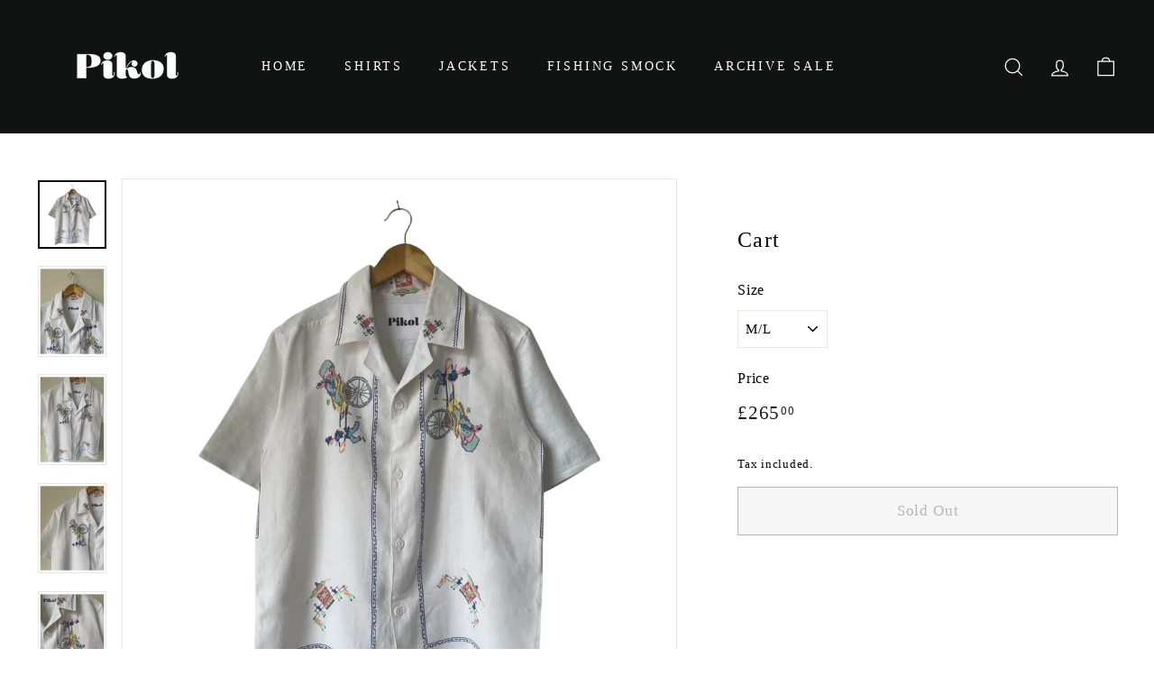

--- FILE ---
content_type: text/html; charset=utf-8
request_url: https://pikol.co.uk/products/cart
body_size: 43257
content:
<!doctype html>
<html class="no-js" lang="en" dir="ltr">
<head>
	<script async crossorigin fetchpriority="high" src="/cdn/shopifycloud/importmap-polyfill/es-modules-shim.2.4.0.js"></script>
<script id="pandectes-rules">   /* PANDECTES-GDPR: DO NOT MODIFY AUTO GENERATED CODE OF THIS SCRIPT */      window.PandectesSettings = {"store":{"id":28028010630,"plan":"basic","theme":"Hough Expanse","primaryLocale":"en","adminMode":false,"headless":false,"storefrontRootDomain":"","checkoutRootDomain":"","storefrontAccessToken":""},"tsPublished":1733841046,"declaration":{"showPurpose":false,"showProvider":false,"declIntroText":"We use cookies to optimize website functionality, analyze the performance, and provide personalized experience to you. Some cookies are essential to make the website operate and function correctly. Those cookies cannot be disabled. In this window you can manage your preference of cookies.","showDateGenerated":true},"language":{"languageMode":"Single","fallbackLanguage":"en","languageDetection":"browser","languagesSupported":[]},"texts":{"managed":{"headerText":{"en":"We respect your privacy"},"consentText":{"en":"This website uses cookies to ensure you get the best experience."},"dismissButtonText":{"en":"Ok"},"linkText":{"en":"Learn more"},"imprintText":{"en":"Imprint"},"preferencesButtonText":{"en":"Preferences"},"allowButtonText":{"en":"Accept"},"denyButtonText":{"en":"Decline"},"leaveSiteButtonText":{"en":"Leave this site"},"cookiePolicyText":{"en":"Cookie policy"},"preferencesPopupTitleText":{"en":"Manage consent preferences"},"preferencesPopupIntroText":{"en":"We use cookies to optimize website functionality, analyze the performance, and provide personalized experience to you. Some cookies are essential to make the website operate and function correctly. Those cookies cannot be disabled. In this window you can manage your preference of cookies."},"preferencesPopupCloseButtonText":{"en":"Close"},"preferencesPopupAcceptAllButtonText":{"en":"Accept all"},"preferencesPopupRejectAllButtonText":{"en":"Reject all"},"preferencesPopupSaveButtonText":{"en":"Save preferences"},"accessSectionTitleText":{"en":"Data portability"},"accessSectionParagraphText":{"en":"You have the right to request access to your data at any time."},"rectificationSectionTitleText":{"en":"Data Rectification"},"rectificationSectionParagraphText":{"en":"You have the right to request your data to be updated whenever you think it is appropriate."},"erasureSectionTitleText":{"en":"Right to be forgotten"},"erasureSectionParagraphText":{"en":"You have the right to ask all your data to be erased. After that, you will no longer be able to access your account."},"declIntroText":{"en":"We use cookies to optimize website functionality, analyze the performance, and provide personalized experience to you. Some cookies are essential to make the website operate and function correctly. Those cookies cannot be disabled. In this window you can manage your preference of cookies."}},"categories":{"strictlyNecessaryCookiesTitleText":{"en":"Strictly necessary cookies"},"functionalityCookiesTitleText":{"en":"Functional cookies"},"performanceCookiesTitleText":{"en":"Performance cookies"},"targetingCookiesTitleText":{"en":"Targeting cookies"},"unclassifiedCookiesTitleText":{"en":"Unclassified cookies"},"strictlyNecessaryCookiesDescriptionText":{"en":"These cookies are essential in order to enable you to move around the website and use its features, such as accessing secure areas of the website. The website cannot function properly without these cookies."},"functionalityCookiesDescriptionText":{"en":"These cookies enable the site to provide enhanced functionality and personalisation. They may be set by us or by third party providers whose services we have added to our pages. If you do not allow these cookies then some or all of these services may not function properly."},"performanceCookiesDescriptionText":{"en":"These cookies enable us to monitor and improve the performance of our website. For example, they allow us to count visits, identify traffic sources and see which parts of the site are most popular."},"targetingCookiesDescriptionText":{"en":"These cookies may be set through our site by our advertising partners. They may be used by those companies to build a profile of your interests and show you relevant adverts on other sites.    They do not store directly personal information, but are based on uniquely identifying your browser and internet device. If you do not allow these cookies, you will experience less targeted advertising."},"unclassifiedCookiesDescriptionText":{"en":"Unclassified cookies are cookies that we are in the process of classifying, together with the providers of individual cookies."}},"auto":{"declName":{"en":"Name"},"declPath":{"en":"Path"},"declType":{"en":"Type"},"declDomain":{"en":"Domain"},"declPurpose":{"en":"Purpose"},"declProvider":{"en":"Provider"},"declRetention":{"en":"Retention"},"declFirstParty":{"en":"First-party"},"declThirdParty":{"en":"Third-party"},"declSeconds":{"en":"seconds"},"declMinutes":{"en":"minutes"},"declHours":{"en":"hours"},"declDays":{"en":"days"},"declMonths":{"en":"months"},"declYears":{"en":"years"},"declSession":{"en":"Session"},"cookiesDetailsText":{"en":"Cookies details"},"preferencesPopupAlwaysAllowedText":{"en":"Always allowed"},"submitButton":{"en":"Submit"},"submittingButton":{"en":"Submitting..."},"cancelButton":{"en":"Cancel"},"guestsSupportInfoText":{"en":"Please login with your customer account to further proceed."},"guestsSupportEmailPlaceholder":{"en":"E-mail address"},"guestsSupportEmailValidationError":{"en":"Email is not valid"},"guestsSupportEmailSuccessTitle":{"en":"Thank you for your request"},"guestsSupportEmailFailureTitle":{"en":"A problem occurred"},"guestsSupportEmailSuccessMessage":{"en":"If you are registered as a customer of this store, you will soon receive an email with instructions on how to proceed."},"guestsSupportEmailFailureMessage":{"en":"Your request was not submitted. Please try again and if problem persists, contact store owner for assistance."},"confirmationSuccessTitle":{"en":"Your request is verified"},"confirmationFailureTitle":{"en":"A problem occurred"},"confirmationSuccessMessage":{"en":"We will soon get back to you as to your request."},"confirmationFailureMessage":{"en":"Your request was not verified. Please try again and if problem persists, contact store owner for assistance"},"consentSectionTitleText":{"en":"Your cookie consent"},"consentSectionNoConsentText":{"en":"You have not consented to the cookies policy of this website."},"consentSectionConsentedText":{"en":"You consented to the cookies policy of this website on"},"consentStatus":{"en":"Consent preference"},"consentDate":{"en":"Consent date"},"consentId":{"en":"Consent ID"},"consentSectionChangeConsentActionText":{"en":"Change consent preference"},"accessSectionGDPRRequestsActionText":{"en":"Data subject requests"},"accessSectionAccountInfoActionText":{"en":"Personal data"},"accessSectionOrdersRecordsActionText":{"en":"Orders"},"accessSectionDownloadReportActionText":{"en":"Request export"},"rectificationCommentPlaceholder":{"en":"Describe what you want to be updated"},"rectificationCommentValidationError":{"en":"Comment is required"},"rectificationSectionEditAccountActionText":{"en":"Request an update"},"erasureSectionRequestDeletionActionText":{"en":"Request personal data deletion"}}},"library":{"previewMode":false,"fadeInTimeout":0,"defaultBlocked":7,"showLink":true,"showImprintLink":false,"showGoogleLink":false,"enabled":true,"cookie":{"name":"_pandectes_gdpr","expiryDays":365,"secure":true,"domain":""},"dismissOnScroll":false,"dismissOnWindowClick":false,"dismissOnTimeout":false,"palette":{"popup":{"background":"#FFFFFF","backgroundForCalculations":{"a":1,"b":255,"g":255,"r":255},"text":"#000000"},"button":{"background":"transparent","backgroundForCalculations":{"a":1,"b":255,"g":255,"r":255},"text":"#000000","textForCalculation":{"a":1,"b":0,"g":0,"r":0},"border":"#000000"}},"content":{"href":"https://pikolclothing.myshopify.com/policies/privacy-policy","imprintHref":"/","close":"&#10005;","target":"","logo":""},"window":"<div role=\"dialog\" aria-live=\"polite\" aria-label=\"cookieconsent\" aria-describedby=\"cookieconsent:desc\" id=\"pandectes-banner\" class=\"cc-window-wrapper cc-top-wrapper\"><div class=\"pd-cookie-banner-window cc-window {{classes}}\"><!--googleoff: all-->{{children}}<!--googleon: all--></div></div>","compliance":{"opt-both":"<div class=\"cc-compliance cc-highlight\">{{deny}}{{allow}}</div>"},"type":"opt-both","layouts":{"basic":"{{messagelink}}{{compliance}}{{close}}"},"position":"top","theme":"wired","revokable":false,"animateRevokable":false,"revokableReset":false,"revokableLogoUrl":"https://cdn.shopify.com/s/files/1/0280/2801/0630/t/14/assets/pandectes-reopen-logo.png?v=1717687171","revokablePlacement":"bottom-left","revokableMarginHorizontal":15,"revokableMarginVertical":15,"static":false,"autoAttach":true,"hasTransition":true,"blacklistPage":[""]},"geolocation":{"brOnly":false,"caOnly":false,"chOnly":false,"euOnly":false,"jpOnly":false,"thOnly":false,"canadaOnly":false,"globalVisibility":true},"dsr":{"guestsSupport":false,"accessSectionDownloadReportAuto":false},"banner":{"resetTs":1699461825,"extraCss":"        .cc-banner-logo {max-width: 24em!important;}    @media(min-width: 768px) {.cc-window.cc-floating{max-width: 24em!important;width: 24em!important;}}    .cc-message, .pd-cookie-banner-window .cc-header, .cc-logo {text-align: left}    .cc-window-wrapper{z-index: 2147483647;}    .cc-window{z-index: 2147483647;font-family: inherit;}    .pd-cookie-banner-window .cc-header{font-family: inherit;}    .pd-cp-ui{font-family: inherit; background-color: #FFFFFF;color:#000000;}    button.pd-cp-btn, a.pd-cp-btn{}    input + .pd-cp-preferences-slider{background-color: rgba(0, 0, 0, 0.3)}    .pd-cp-scrolling-section::-webkit-scrollbar{background-color: rgba(0, 0, 0, 0.3)}    input:checked + .pd-cp-preferences-slider{background-color: rgba(0, 0, 0, 1)}    .pd-cp-scrolling-section::-webkit-scrollbar-thumb {background-color: rgba(0, 0, 0, 1)}    .pd-cp-ui-close{color:#000000;}    .pd-cp-preferences-slider:before{background-color: #FFFFFF}    .pd-cp-title:before {border-color: #000000!important}    .pd-cp-preferences-slider{background-color:#000000}    .pd-cp-toggle{color:#000000!important}    @media(max-width:699px) {.pd-cp-ui-close-top svg {fill: #000000}}    .pd-cp-toggle:hover,.pd-cp-toggle:visited,.pd-cp-toggle:active{color:#000000!important}    .pd-cookie-banner-window {box-shadow: 0 0 18px rgb(0 0 0 / 20%);}  ","customJavascript":null,"showPoweredBy":false,"hybridStrict":false,"cookiesBlockedByDefault":"7","isActive":false,"implicitSavePreferences":false,"cookieIcon":false,"blockBots":false,"showCookiesDetails":true,"hasTransition":true,"blockingPage":false,"showOnlyLandingPage":false,"leaveSiteUrl":"https://www.google.com","linkRespectStoreLang":false},"cookies":{"0":[{"name":"keep_alive","type":"http","domain":"pikol.co.uk","path":"/","provider":"Shopify","firstParty":true,"retention":"1 day(s)","expires":1,"unit":"declDays","purpose":{"en":"Used in connection with buyer localization."}},{"name":"secure_customer_sig","type":"http","domain":"pikol.co.uk","path":"/","provider":"Shopify","firstParty":true,"retention":"1 day(s)","expires":1,"unit":"declDays","purpose":{"en":"Used in connection with customer login."}},{"name":"cart_currency","type":"http","domain":"pikol.co.uk","path":"/","provider":"Shopify","firstParty":true,"retention":"1 day(s)","expires":1,"unit":"declDays","purpose":{"en":"The cookie is necessary for the secure checkout and payment function on the website. This function is provided by shopify.com."}},{"name":"shopify_pay_redirect","type":"http","domain":"pikol.co.uk","path":"/","provider":"Shopify","firstParty":true,"retention":"1 day(s)","expires":1,"unit":"declDays","purpose":{"en":"The cookie is necessary for the secure checkout and payment function on the website. This function is provided by shopify.com."}},{"name":"_cmp_a","type":"http","domain":".pikol.co.uk","path":"/","provider":"Shopify","firstParty":true,"retention":"1 day(s)","expires":1,"unit":"declDays","purpose":{"en":"Used for managing customer privacy settings."}},{"name":"localization","type":"http","domain":"pikol.co.uk","path":"/","provider":"Shopify","firstParty":true,"retention":"1 day(s)","expires":1,"unit":"declDays","purpose":{"en":"Shopify store localization"}},{"name":"_tracking_consent","type":"http","domain":".pikol.co.uk","path":"/","provider":"Shopify","firstParty":true,"retention":"1 day(s)","expires":1,"unit":"declDays","purpose":{"en":"Tracking preferences."}},{"name":"cookietest","type":"http","domain":"pikol.co.uk","path":"/","provider":"Shopify","firstParty":true,"retention":"Session","expires":1,"unit":"declDays","purpose":{"en":"Used to ensure our systems are working correctly."}},{"name":"_pandectes_gdpr","type":"http","domain":".pikol.co.uk","path":"/","provider":"Pandectes","firstParty":true,"retention":"1 day(s)","expires":1,"unit":"declDays","purpose":{"en":"Used for the functionality of the cookies consent banner."}},{"name":"_secure_session_id","type":"http","domain":"pikol.co.uk","path":"/","provider":"Shopify","firstParty":true,"retention":"1 day(s)","expires":1,"unit":"declDays","purpose":{"en":"Used in connection with navigation through a storefront."}}],"1":[],"2":[{"name":"_orig_referrer","type":"http","domain":".pikol.co.uk","path":"/","provider":"Shopify","firstParty":true,"retention":"1 day(s)","expires":1,"unit":"declDays","purpose":{"en":"Tracks landing pages."}},{"name":"_shopify_sa_t","type":"http","domain":".pikol.co.uk","path":"/","provider":"Shopify","firstParty":true,"retention":"1 day(s)","expires":1,"unit":"declDays","purpose":{"en":"Shopify analytics relating to marketing & referrals."}},{"name":"_shopify_sa_p","type":"http","domain":".pikol.co.uk","path":"/","provider":"Shopify","firstParty":true,"retention":"1 day(s)","expires":1,"unit":"declDays","purpose":{"en":"Shopify analytics relating to marketing & referrals."}},{"name":"_landing_page","type":"http","domain":".pikol.co.uk","path":"/","provider":"Shopify","firstParty":true,"retention":"1 day(s)","expires":1,"unit":"declDays","purpose":{"en":"Tracks landing pages."}},{"name":"_shopify_y","type":"http","domain":".pikol.co.uk","path":"/","provider":"Shopify","firstParty":true,"retention":"1 day(s)","expires":1,"unit":"declDays","purpose":{"en":"Shopify analytics."}},{"name":"_shopify_s","type":"http","domain":".pikol.co.uk","path":"/","provider":"Shopify","firstParty":true,"retention":"1 day(s)","expires":1,"unit":"declDays","purpose":{"en":"Shopify analytics."}},{"name":"_shopify_d","type":"http","domain":"uk","path":"/","provider":"Shopify","firstParty":false,"retention":"Session","expires":1,"unit":"declDays","purpose":{"en":"Shopify analytics."}},{"name":"_shopify_d","type":"http","domain":"co.uk","path":"/","provider":"Shopify","firstParty":false,"retention":"Session","expires":1,"unit":"declDays","purpose":{"en":"Shopify analytics."}},{"name":"_shopify_d","type":"http","domain":"pikol.co.uk","path":"/","provider":"Shopify","firstParty":true,"retention":"Session","expires":1,"unit":"declDays","purpose":{"en":"Shopify analytics."}}],"4":[],"8":[{"name":"wpm-domain-test","type":"http","domain":"pikol.co.uk","path":"/","provider":"Unknown","firstParty":true,"retention":"Session","expires":1,"unit":"declDays","purpose":{"en":""}},{"name":"wpm-domain-test","type":"http","domain":"uk","path":"/","provider":"Unknown","firstParty":false,"retention":"Session","expires":1,"unit":"declDays","purpose":{"en":""}},{"name":"wpm-domain-test","type":"http","domain":"co.uk","path":"/","provider":"Unknown","firstParty":false,"retention":"Session","expires":1,"unit":"declDays","purpose":{"en":""}},{"name":"bugsnag-anonymous-id","type":"html_local","domain":"https://pay.shopify.com","path":"/","provider":"Unknown","firstParty":false,"retention":"Persistent","expires":1,"unit":"declDays","purpose":{"en":""}},{"name":"rc::a","type":"html_local","domain":"https://www.recaptcha.net","path":"/","provider":"Unknown","firstParty":false,"retention":"Persistent","expires":1,"unit":"declDays","purpose":{"en":""}},{"name":"rc::c","type":"html_session","domain":"https://www.recaptcha.net","path":"/","provider":"Unknown","firstParty":false,"retention":"Session","expires":1,"unit":"declDays","purpose":{"en":""}},{"name":"_boomr_clss","type":"html_local","domain":"https://pikol.co.uk","path":"/","provider":"Unknown","firstParty":true,"retention":"Persistent","expires":1,"unit":"declDays","purpose":{"en":""}},{"name":"local-storage-test","type":"html_local","domain":"https://pikol.co.uk","path":"/","provider":"Unknown","firstParty":true,"retention":"Persistent","expires":1,"unit":"declDays","purpose":{"en":""}}]},"blocker":{"isActive":false,"googleConsentMode":{"id":"","analyticsId":"","adwordsId":"","isActive":false,"adStorageCategory":4,"analyticsStorageCategory":2,"personalizationStorageCategory":1,"functionalityStorageCategory":1,"customEvent":true,"securityStorageCategory":0,"redactData":true,"urlPassthrough":false},"facebookPixel":{"id":"","isActive":false,"ldu":false},"microsoft":{},"rakuten":{"isActive":false,"cmp":false,"ccpa":false},"gpcIsActive":false,"defaultBlocked":7,"patterns":{"whiteList":[],"blackList":{"1":[],"2":[],"4":[],"8":[]},"iframesWhiteList":[],"iframesBlackList":{"1":[],"2":[],"4":[],"8":[]},"beaconsWhiteList":[],"beaconsBlackList":{"1":[],"2":[],"4":[],"8":[]}}}}      !function(){"use strict";window.PandectesRules=window.PandectesRules||{},window.PandectesRules.manualBlacklist={1:[],2:[],4:[]},window.PandectesRules.blacklistedIFrames={1:[],2:[],4:[]},window.PandectesRules.blacklistedCss={1:[],2:[],4:[]},window.PandectesRules.blacklistedBeacons={1:[],2:[],4:[]};var e="javascript/blocked";function t(e){return new RegExp(e.replace(/[/\\.+?$()]/g,"\\$&").replace("*","(.*)"))}var n=function(e){var t=arguments.length>1&&void 0!==arguments[1]?arguments[1]:"log";new URLSearchParams(window.location.search).get("log")&&console[t]("PandectesRules: ".concat(e))};function a(e){var t=document.createElement("script");t.async=!0,t.src=e,document.head.appendChild(t)}function r(e,t){var n=Object.keys(e);if(Object.getOwnPropertySymbols){var a=Object.getOwnPropertySymbols(e);t&&(a=a.filter((function(t){return Object.getOwnPropertyDescriptor(e,t).enumerable}))),n.push.apply(n,a)}return n}function o(e){for(var t=1;t<arguments.length;t++){var n=null!=arguments[t]?arguments[t]:{};t%2?r(Object(n),!0).forEach((function(t){s(e,t,n[t])})):Object.getOwnPropertyDescriptors?Object.defineProperties(e,Object.getOwnPropertyDescriptors(n)):r(Object(n)).forEach((function(t){Object.defineProperty(e,t,Object.getOwnPropertyDescriptor(n,t))}))}return e}function i(e){var t=function(e,t){if("object"!=typeof e||!e)return e;var n=e[Symbol.toPrimitive];if(void 0!==n){var a=n.call(e,t||"default");if("object"!=typeof a)return a;throw new TypeError("@@toPrimitive must return a primitive value.")}return("string"===t?String:Number)(e)}(e,"string");return"symbol"==typeof t?t:t+""}function s(e,t,n){return(t=i(t))in e?Object.defineProperty(e,t,{value:n,enumerable:!0,configurable:!0,writable:!0}):e[t]=n,e}function c(e,t){return function(e){if(Array.isArray(e))return e}(e)||function(e,t){var n=null==e?null:"undefined"!=typeof Symbol&&e[Symbol.iterator]||e["@@iterator"];if(null!=n){var a,r,o,i,s=[],c=!0,l=!1;try{if(o=(n=n.call(e)).next,0===t){if(Object(n)!==n)return;c=!1}else for(;!(c=(a=o.call(n)).done)&&(s.push(a.value),s.length!==t);c=!0);}catch(e){l=!0,r=e}finally{try{if(!c&&null!=n.return&&(i=n.return(),Object(i)!==i))return}finally{if(l)throw r}}return s}}(e,t)||d(e,t)||function(){throw new TypeError("Invalid attempt to destructure non-iterable instance.\nIn order to be iterable, non-array objects must have a [Symbol.iterator]() method.")}()}function l(e){return function(e){if(Array.isArray(e))return u(e)}(e)||function(e){if("undefined"!=typeof Symbol&&null!=e[Symbol.iterator]||null!=e["@@iterator"])return Array.from(e)}(e)||d(e)||function(){throw new TypeError("Invalid attempt to spread non-iterable instance.\nIn order to be iterable, non-array objects must have a [Symbol.iterator]() method.")}()}function d(e,t){if(e){if("string"==typeof e)return u(e,t);var n=Object.prototype.toString.call(e).slice(8,-1);return"Object"===n&&e.constructor&&(n=e.constructor.name),"Map"===n||"Set"===n?Array.from(e):"Arguments"===n||/^(?:Ui|I)nt(?:8|16|32)(?:Clamped)?Array$/.test(n)?u(e,t):void 0}}function u(e,t){(null==t||t>e.length)&&(t=e.length);for(var n=0,a=new Array(t);n<t;n++)a[n]=e[n];return a}var f=window.PandectesRulesSettings||window.PandectesSettings,g=!(void 0===window.dataLayer||!Array.isArray(window.dataLayer)||!window.dataLayer.some((function(e){return"pandectes_full_scan"===e.event}))),p=function(){var e,t=arguments.length>0&&void 0!==arguments[0]?arguments[0]:"_pandectes_gdpr",n=("; "+document.cookie).split("; "+t+"=");if(n.length<2)e={};else{var a=n.pop().split(";");e=window.atob(a.shift())}var r=function(e){try{return JSON.parse(e)}catch(e){return!1}}(e);return!1!==r?r:e}(),h=f.banner.isActive,y=f.blocker,v=y.defaultBlocked,w=y.patterns,m=p&&null!==p.preferences&&void 0!==p.preferences?p.preferences:null,b=g?0:h?null===m?v:m:0,k={1:!(1&b),2:!(2&b),4:!(4&b)},_=w.blackList,S=w.whiteList,L=w.iframesBlackList,C=w.iframesWhiteList,P=w.beaconsBlackList,A=w.beaconsWhiteList,O={blackList:[],whiteList:[],iframesBlackList:{1:[],2:[],4:[],8:[]},iframesWhiteList:[],beaconsBlackList:{1:[],2:[],4:[],8:[]},beaconsWhiteList:[]};[1,2,4].map((function(e){var n;k[e]||((n=O.blackList).push.apply(n,l(_[e].length?_[e].map(t):[])),O.iframesBlackList[e]=L[e].length?L[e].map(t):[],O.beaconsBlackList[e]=P[e].length?P[e].map(t):[])})),O.whiteList=S.length?S.map(t):[],O.iframesWhiteList=C.length?C.map(t):[],O.beaconsWhiteList=A.length?A.map(t):[];var E={scripts:[],iframes:{1:[],2:[],4:[]},beacons:{1:[],2:[],4:[]},css:{1:[],2:[],4:[]}},I=function(t,n){return t&&(!n||n!==e)&&(!O.blackList||O.blackList.some((function(e){return e.test(t)})))&&(!O.whiteList||O.whiteList.every((function(e){return!e.test(t)})))},B=function(e,t){var n=O.iframesBlackList[t],a=O.iframesWhiteList;return e&&(!n||n.some((function(t){return t.test(e)})))&&(!a||a.every((function(t){return!t.test(e)})))},j=function(e,t){var n=O.beaconsBlackList[t],a=O.beaconsWhiteList;return e&&(!n||n.some((function(t){return t.test(e)})))&&(!a||a.every((function(t){return!t.test(e)})))},T=new MutationObserver((function(e){for(var t=0;t<e.length;t++)for(var n=e[t].addedNodes,a=0;a<n.length;a++){var r=n[a],o=r.dataset&&r.dataset.cookiecategory;if(1===r.nodeType&&"LINK"===r.tagName){var i=r.dataset&&r.dataset.href;if(i&&o)switch(o){case"functionality":case"C0001":E.css[1].push(i);break;case"performance":case"C0002":E.css[2].push(i);break;case"targeting":case"C0003":E.css[4].push(i)}}}})),R=new MutationObserver((function(t){for(var a=0;a<t.length;a++)for(var r=t[a].addedNodes,o=function(){var t=r[i],a=t.src||t.dataset&&t.dataset.src,o=t.dataset&&t.dataset.cookiecategory;if(1===t.nodeType&&"IFRAME"===t.tagName){if(a){var s=!1;B(a,1)||"functionality"===o||"C0001"===o?(s=!0,E.iframes[1].push(a)):B(a,2)||"performance"===o||"C0002"===o?(s=!0,E.iframes[2].push(a)):(B(a,4)||"targeting"===o||"C0003"===o)&&(s=!0,E.iframes[4].push(a)),s&&(t.removeAttribute("src"),t.setAttribute("data-src",a))}}else if(1===t.nodeType&&"IMG"===t.tagName){if(a){var c=!1;j(a,1)?(c=!0,E.beacons[1].push(a)):j(a,2)?(c=!0,E.beacons[2].push(a)):j(a,4)&&(c=!0,E.beacons[4].push(a)),c&&(t.removeAttribute("src"),t.setAttribute("data-src",a))}}else if(1===t.nodeType&&"SCRIPT"===t.tagName){var l=t.type,d=!1;if(I(a,l)?(n("rule blocked: ".concat(a)),d=!0):a&&o?n("manually blocked @ ".concat(o,": ").concat(a)):o&&n("manually blocked @ ".concat(o,": inline code")),d){E.scripts.push([t,l]),t.type=e;t.addEventListener("beforescriptexecute",(function n(a){t.getAttribute("type")===e&&a.preventDefault(),t.removeEventListener("beforescriptexecute",n)})),t.parentElement&&t.parentElement.removeChild(t)}}},i=0;i<r.length;i++)o()})),D=document.createElement,x={src:Object.getOwnPropertyDescriptor(HTMLScriptElement.prototype,"src"),type:Object.getOwnPropertyDescriptor(HTMLScriptElement.prototype,"type")};window.PandectesRules.unblockCss=function(e){var t=E.css[e]||[];t.length&&n("Unblocking CSS for ".concat(e)),t.forEach((function(e){var t=document.querySelector('link[data-href^="'.concat(e,'"]'));t.removeAttribute("data-href"),t.href=e})),E.css[e]=[]},window.PandectesRules.unblockIFrames=function(e){var t=E.iframes[e]||[];t.length&&n("Unblocking IFrames for ".concat(e)),O.iframesBlackList[e]=[],t.forEach((function(e){var t=document.querySelector('iframe[data-src^="'.concat(e,'"]'));t.removeAttribute("data-src"),t.src=e})),E.iframes[e]=[]},window.PandectesRules.unblockBeacons=function(e){var t=E.beacons[e]||[];t.length&&n("Unblocking Beacons for ".concat(e)),O.beaconsBlackList[e]=[],t.forEach((function(e){var t=document.querySelector('img[data-src^="'.concat(e,'"]'));t.removeAttribute("data-src"),t.src=e})),E.beacons[e]=[]},window.PandectesRules.unblockInlineScripts=function(e){var t=1===e?"functionality":2===e?"performance":"targeting",a=document.querySelectorAll('script[type="javascript/blocked"][data-cookiecategory="'.concat(t,'"]'));n("unblockInlineScripts: ".concat(a.length," in ").concat(t)),a.forEach((function(e){var t=document.createElement("script");t.type="text/javascript",e.hasAttribute("src")?t.src=e.getAttribute("src"):t.textContent=e.textContent,document.head.appendChild(t),e.parentNode.removeChild(e)}))},window.PandectesRules.unblockInlineCss=function(e){var t=1===e?"functionality":2===e?"performance":"targeting",a=document.querySelectorAll('link[data-cookiecategory="'.concat(t,'"]'));n("unblockInlineCss: ".concat(a.length," in ").concat(t)),a.forEach((function(e){e.href=e.getAttribute("data-href")}))},window.PandectesRules.unblock=function(e){e.length<1?(O.blackList=[],O.whiteList=[],O.iframesBlackList=[],O.iframesWhiteList=[]):(O.blackList&&(O.blackList=O.blackList.filter((function(t){return e.every((function(e){return"string"==typeof e?!t.test(e):e instanceof RegExp?t.toString()!==e.toString():void 0}))}))),O.whiteList&&(O.whiteList=[].concat(l(O.whiteList),l(e.map((function(e){if("string"==typeof e){var n=".*"+t(e)+".*";if(O.whiteList.every((function(e){return e.toString()!==n.toString()})))return new RegExp(n)}else if(e instanceof RegExp&&O.whiteList.every((function(t){return t.toString()!==e.toString()})))return e;return null})).filter(Boolean)))));var a=0;l(E.scripts).forEach((function(e,t){var n=c(e,2),r=n[0],o=n[1];if(function(e){var t=e.getAttribute("src");return O.blackList&&O.blackList.every((function(e){return!e.test(t)}))||O.whiteList&&O.whiteList.some((function(e){return e.test(t)}))}(r)){for(var i=document.createElement("script"),s=0;s<r.attributes.length;s++){var l=r.attributes[s];"src"!==l.name&&"type"!==l.name&&i.setAttribute(l.name,r.attributes[s].value)}i.setAttribute("src",r.src),i.setAttribute("type",o||"application/javascript"),document.head.appendChild(i),E.scripts.splice(t-a,1),a++}})),0==O.blackList.length&&0===O.iframesBlackList[1].length&&0===O.iframesBlackList[2].length&&0===O.iframesBlackList[4].length&&0===O.beaconsBlackList[1].length&&0===O.beaconsBlackList[2].length&&0===O.beaconsBlackList[4].length&&(n("Disconnecting observers"),R.disconnect(),T.disconnect())};var N=f.store,U=N.adminMode,z=N.headless,M=N.storefrontRootDomain,q=N.checkoutRootDomain,F=N.storefrontAccessToken,W=f.banner.isActive,H=f.blocker.defaultBlocked;W&&function(e){if(window.Shopify&&window.Shopify.customerPrivacy)e();else{var t=null;window.Shopify&&window.Shopify.loadFeatures&&window.Shopify.trackingConsent?e():t=setInterval((function(){window.Shopify&&window.Shopify.loadFeatures&&(clearInterval(t),window.Shopify.loadFeatures([{name:"consent-tracking-api",version:"0.1"}],(function(t){t?n("Shopify.customerPrivacy API - failed to load"):(n("shouldShowBanner() -> ".concat(window.Shopify.trackingConsent.shouldShowBanner()," | saleOfDataRegion() -> ").concat(window.Shopify.trackingConsent.saleOfDataRegion())),e())})))}),10)}}((function(){!function(){var e=window.Shopify.trackingConsent;if(!1!==e.shouldShowBanner()||null!==m||7!==H)try{var t=U&&!(window.Shopify&&window.Shopify.AdminBarInjector),a={preferences:!(1&b)||g||t,analytics:!(2&b)||g||t,marketing:!(4&b)||g||t};z&&(a.headlessStorefront=!0,a.storefrontRootDomain=null!=M&&M.length?M:window.location.hostname,a.checkoutRootDomain=null!=q&&q.length?q:"checkout.".concat(window.location.hostname),a.storefrontAccessToken=null!=F&&F.length?F:""),e.firstPartyMarketingAllowed()===a.marketing&&e.analyticsProcessingAllowed()===a.analytics&&e.preferencesProcessingAllowed()===a.preferences||e.setTrackingConsent(a,(function(e){e&&e.error?n("Shopify.customerPrivacy API - failed to setTrackingConsent"):n("setTrackingConsent(".concat(JSON.stringify(a),")"))}))}catch(e){n("Shopify.customerPrivacy API - exception")}}(),function(){if(z){var e=window.Shopify.trackingConsent,t=e.currentVisitorConsent();if(navigator.globalPrivacyControl&&""===t.sale_of_data){var a={sale_of_data:!1,headlessStorefront:!0};a.storefrontRootDomain=null!=M&&M.length?M:window.location.hostname,a.checkoutRootDomain=null!=q&&q.length?q:"checkout.".concat(window.location.hostname),a.storefrontAccessToken=null!=F&&F.length?F:"",e.setTrackingConsent(a,(function(e){e&&e.error?n("Shopify.customerPrivacy API - failed to setTrackingConsent({".concat(JSON.stringify(a),")")):n("setTrackingConsent(".concat(JSON.stringify(a),")"))}))}}}()}));var G=["AT","BE","BG","HR","CY","CZ","DK","EE","FI","FR","DE","GR","HU","IE","IT","LV","LT","LU","MT","NL","PL","PT","RO","SK","SI","ES","SE","GB","LI","NO","IS"],J=f.banner,V=J.isActive,K=J.hybridStrict,$=f.geolocation,Y=$.caOnly,Z=void 0!==Y&&Y,Q=$.euOnly,X=void 0!==Q&&Q,ee=$.brOnly,te=void 0!==ee&&ee,ne=$.jpOnly,ae=void 0!==ne&&ne,re=$.thOnly,oe=void 0!==re&&re,ie=$.chOnly,se=void 0!==ie&&ie,ce=$.zaOnly,le=void 0!==ce&&ce,de=$.canadaOnly,ue=void 0!==de&&de,fe=$.globalVisibility,ge=void 0===fe||fe,pe=f.blocker,he=pe.defaultBlocked,ye=void 0===he?7:he,ve=pe.googleConsentMode,we=ve.isActive,me=ve.customEvent,be=ve.id,ke=void 0===be?"":be,_e=ve.analyticsId,Se=void 0===_e?"":_e,Le=ve.adwordsId,Ce=void 0===Le?"":Le,Pe=ve.redactData,Ae=ve.urlPassthrough,Oe=ve.adStorageCategory,Ee=ve.analyticsStorageCategory,Ie=ve.functionalityStorageCategory,Be=ve.personalizationStorageCategory,je=ve.securityStorageCategory,Te=ve.dataLayerProperty,Re=void 0===Te?"dataLayer":Te,De=ve.waitForUpdate,xe=void 0===De?0:De,Ne=ve.useNativeChannel,Ue=void 0!==Ne&&Ne;function ze(){window[Re].push(arguments)}window[Re]=window[Re]||[];var Me,qe,Fe={hasInitialized:!1,useNativeChannel:!1,ads_data_redaction:!1,url_passthrough:!1,data_layer_property:"dataLayer",storage:{ad_storage:"granted",ad_user_data:"granted",ad_personalization:"granted",analytics_storage:"granted",functionality_storage:"granted",personalization_storage:"granted",security_storage:"granted"}};if(V&&we){var We=ye&Oe?"denied":"granted",He=ye&Ee?"denied":"granted",Ge=ye&Ie?"denied":"granted",Je=ye&Be?"denied":"granted",Ve=ye&je?"denied":"granted";Fe.hasInitialized=!0,Fe.useNativeChannel=Ue,Fe.url_passthrough=Ae,Fe.ads_data_redaction="denied"===We&&Pe,Fe.storage.ad_storage=We,Fe.storage.ad_user_data=We,Fe.storage.ad_personalization=We,Fe.storage.analytics_storage=He,Fe.storage.functionality_storage=Ge,Fe.storage.personalization_storage=Je,Fe.storage.security_storage=Ve,Fe.data_layer_property=Re||"dataLayer",Fe.ads_data_redaction&&ze("set","ads_data_redaction",Fe.ads_data_redaction),Fe.url_passthrough&&ze("set","url_passthrough",Fe.url_passthrough),function(){!1===Ue?console.log("Pandectes: Google Consent Mode (av2)"):console.log("Pandectes: Google Consent Mode (av2nc)");var e=b!==ye?{wait_for_update:xe||500}:xe?{wait_for_update:xe}:{};ge&&!K?ze("consent","default",o(o({},Fe.storage),e)):(ze("consent","default",o(o(o({},Fe.storage),e),{},{region:[].concat(l(X||K?G:[]),l(Z&&!K?["US-CA","US-VA","US-CT","US-UT","US-CO"]:[]),l(te&&!K?["BR"]:[]),l(ae&&!K?["JP"]:[]),l(ue&&!K?["CA"]:[]),l(oe&&!K?["TH"]:[]),l(se&&!K?["CH"]:[]),l(le&&!K?["ZA"]:[]))})),ze("consent","default",{ad_storage:"granted",ad_user_data:"granted",ad_personalization:"granted",analytics_storage:"granted",functionality_storage:"granted",personalization_storage:"granted",security_storage:"granted"}));if(null!==m){var t=b&Oe?"denied":"granted",n=b&Ee?"denied":"granted",r=b&Ie?"denied":"granted",i=b&Be?"denied":"granted",s=b&je?"denied":"granted";Fe.storage.ad_storage=t,Fe.storage.ad_user_data=t,Fe.storage.ad_personalization=t,Fe.storage.analytics_storage=n,Fe.storage.functionality_storage=r,Fe.storage.personalization_storage=i,Fe.storage.security_storage=s,ze("consent","update",Fe.storage)}(ke.length||Se.length||Ce.length)&&(window[Fe.data_layer_property].push({"pandectes.start":(new Date).getTime(),event:"pandectes-rules.min.js"}),(Se.length||Ce.length)&&ze("js",new Date));var c="https://www.googletagmanager.com";if(ke.length){var d=ke.split(",");window[Fe.data_layer_property].push({"gtm.start":(new Date).getTime(),event:"gtm.js"});for(var u=0;u<d.length;u++){var f="dataLayer"!==Fe.data_layer_property?"&l=".concat(Fe.data_layer_property):"";a("".concat(c,"/gtm.js?id=").concat(d[u].trim()).concat(f))}}if(Se.length)for(var g=Se.split(","),p=0;p<g.length;p++){var h=g[p].trim();h.length&&(a("".concat(c,"/gtag/js?id=").concat(h)),ze("config",h,{send_page_view:!1}))}if(Ce.length)for(var y=Ce.split(","),v=0;v<y.length;v++){var w=y[v].trim();w.length&&(a("".concat(c,"/gtag/js?id=").concat(w)),ze("config",w,{allow_enhanced_conversions:!0}))}}()}V&&me&&(qe={event:"Pandectes_Consent_Update",pandectes_status:7===(Me=b)?"deny":0===Me?"allow":"mixed",pandectes_categories:{C0000:"allow",C0001:k[1]?"allow":"deny",C0002:k[2]?"allow":"deny",C0003:k[4]?"allow":"deny"}},window[Re].push(qe),null!==m&&function(e){if(window.Shopify&&window.Shopify.analytics)e();else{var t=null;window.Shopify&&window.Shopify.analytics?e():t=setInterval((function(){window.Shopify&&window.Shopify.analytics&&(clearInterval(t),e())}),10)}}((function(){console.log("publishing Web Pixels API custom event"),window.Shopify.analytics.publish("Pandectes_Consent_Update",qe)})));var Ke=f.blocker,$e=Ke.klaviyoIsActive,Ye=Ke.googleConsentMode.adStorageCategory;$e&&window.addEventListener("PandectesEvent_OnConsent",(function(e){var t=e.detail.preferences;if(null!=t){var n=t&Ye?"denied":"granted";void 0!==window.klaviyo&&window.klaviyo.isIdentified()&&window.klaviyo.push(["identify",{ad_personalization:n,ad_user_data:n}])}})),f.banner.revokableTrigger&&window.addEventListener("PandectesEvent_OnInitialize",(function(){document.querySelectorAll('[href*="#reopenBanner"]').forEach((function(e){e.onclick=function(e){e.preventDefault(),window.Pandectes.fn.revokeConsent()}}))}));var Ze=f.banner.isActive,Qe=f.blocker,Xe=Qe.defaultBlocked,et=void 0===Xe?7:Xe,tt=Qe.microsoft,nt=tt.isActive,at=tt.uetTags,rt=tt.dataLayerProperty,ot=void 0===rt?"uetq":rt,it={hasInitialized:!1,data_layer_property:"uetq",storage:{ad_storage:"granted"}};if(window[ot]=window[ot]||[],nt&&ft("_uetmsdns","1",365),Ze&&nt){var st=4&et?"denied":"granted";if(it.hasInitialized=!0,it.storage.ad_storage=st,window[ot].push("consent","default",it.storage),"granted"==st&&(ft("_uetmsdns","0",365),console.log("setting cookie")),null!==m){var ct=4&b?"denied":"granted";it.storage.ad_storage=ct,window[ot].push("consent","update",it.storage),"granted"===ct&&ft("_uetmsdns","0",365)}if(at.length)for(var lt=at.split(","),dt=0;dt<lt.length;dt++)lt[dt].trim().length&&ut(lt[dt])}function ut(e){var t=document.createElement("script");t.type="text/javascript",t.src="//bat.bing.com/bat.js",t.onload=function(){var t={ti:e};t.q=window.uetq,window.uetq=new UET(t),window.uetq.push("consent","default",{ad_storage:"denied"}),window[ot].push("pageLoad")},document.head.appendChild(t)}function ft(e,t,n){var a=new Date;a.setTime(a.getTime()+24*n*60*60*1e3);var r="expires="+a.toUTCString();document.cookie="".concat(e,"=").concat(t,"; ").concat(r,"; path=/; secure; samesite=strict")}window.PandectesRules.gcm=Fe;var gt=f.banner.isActive,pt=f.blocker.isActive;n("Prefs: ".concat(b," | Banner: ").concat(gt?"on":"off"," | Blocker: ").concat(pt?"on":"off"));var ht=null===m&&/\/checkouts\//.test(window.location.pathname);0!==b&&!1===g&&pt&&!ht&&(n("Blocker will execute"),document.createElement=function(){for(var t=arguments.length,n=new Array(t),a=0;a<t;a++)n[a]=arguments[a];if("script"!==n[0].toLowerCase())return D.bind?D.bind(document).apply(void 0,n):D;var r=D.bind(document).apply(void 0,n);try{Object.defineProperties(r,{src:o(o({},x.src),{},{set:function(t){I(t,r.type)&&x.type.set.call(this,e),x.src.set.call(this,t)}}),type:o(o({},x.type),{},{get:function(){var t=x.type.get.call(this);return t===e||I(this.src,t)?null:t},set:function(t){var n=I(r.src,r.type)?e:t;x.type.set.call(this,n)}})}),r.setAttribute=function(t,n){if("type"===t){var a=I(r.src,r.type)?e:n;x.type.set.call(r,a)}else"src"===t?(I(n,r.type)&&x.type.set.call(r,e),x.src.set.call(r,n)):HTMLScriptElement.prototype.setAttribute.call(r,t,n)}}catch(e){console.warn("Yett: unable to prevent script execution for script src ",r.src,".\n",'A likely cause would be because you are using a third-party browser extension that monkey patches the "document.createElement" function.')}return r},R.observe(document.documentElement,{childList:!0,subtree:!0}),T.observe(document.documentElement,{childList:!0,subtree:!0}))}();
</script>
	
  <meta charset="utf-8">
  <meta http-equiv="X-UA-Compatible" content="IE=edge,chrome=1">
  <meta name="viewport" content="width=device-width,initial-scale=1">
  <meta name="theme-color" content="#111111">
  <link rel="canonical" href="https://pikol.co.uk/products/cart">
  <link rel="preconnect" href="https://fonts.shopifycdn.com" crossorigin>
  <link rel="dns-prefetch" href="https://ajax.googleapis.com">
  <link rel="dns-prefetch" href="https://maps.googleapis.com">
  <link rel="dns-prefetch" href="https://maps.gstatic.com"><link rel="shortcut icon" href="//pikol.co.uk/cdn/shop/files/PIKOL_P_32x32.png?v=1622125611" type="image/png" /><title>Cart
&ndash; pikolclothing
</title>
<meta name="description" content="Cuban collar short-sleeve Handmade from a mid-century linen tablecloth Detailed hand-embroidered carts Matched with vintage French linen Mother of pearl buttons FitRegular Measurements:Chest (pit-pit): 57cm, Front Length (Shoulder-hem): 67cm, Sleeve length: 27cm ConditionShirt made from a vintage linen tablecloth. Fabr"><meta property="og:site_name" content="pikolclothing">
  <meta property="og:url" content="https://pikol.co.uk/products/cart">
  <meta property="og:title" content="Cart">
  <meta property="og:type" content="product">
  <meta property="og:description" content="Cuban collar short-sleeve Handmade from a mid-century linen tablecloth Detailed hand-embroidered carts Matched with vintage French linen Mother of pearl buttons FitRegular Measurements:Chest (pit-pit): 57cm, Front Length (Shoulder-hem): 67cm, Sleeve length: 27cm ConditionShirt made from a vintage linen tablecloth. Fabr"><meta property="og:image" content="http://pikol.co.uk/cdn/shop/files/pixelcut_211_3e7279e0-5eca-4c6a-a0fa-88a28497c60c.jpg?v=1689341131">
    <meta property="og:image:secure_url" content="https://pikol.co.uk/cdn/shop/files/pixelcut_211_3e7279e0-5eca-4c6a-a0fa-88a28497c60c.jpg?v=1689341131">
    <meta property="og:image:width" content="2160">
    <meta property="og:image:height" content="2160"><meta name="twitter:site" content="@">
  <meta name="twitter:card" content="summary_large_image">
  <meta name="twitter:title" content="Cart">
  <meta name="twitter:description" content="Cuban collar short-sleeve Handmade from a mid-century linen tablecloth Detailed hand-embroidered carts Matched with vintage French linen Mother of pearl buttons FitRegular Measurements:Chest (pit-pit): 57cm, Front Length (Shoulder-hem): 67cm, Sleeve length: 27cm ConditionShirt made from a vintage linen tablecloth. Fabr">
<style data-shopify>
  

  
  
  
</style><link href="//pikol.co.uk/cdn/shop/t/14/assets/components.css?v=158633219940342702441720875349" rel="stylesheet" type="text/css" media="all" />
<style data-shopify>:root {
    --colorBody: #ffffff;
    --colorBodyAlpha05: rgba(255, 255, 255, 0.05);
    --colorBodyDim: #f2f2f2;

    --colorBorder: #e8e8e1;

    --colorBtnPrimary: #111111;
    --colorBtnPrimaryLight: #2b2b2b;
    --colorBtnPrimaryDim: #040404;
    --colorBtnPrimaryText: #ffffff;

    --colorCartDot: #ba4444;
    --colorCartDotText: #fff;

    --colorFooter: #ffffff;
    --colorFooterBorder: #e8e8e1;
    --colorFooterText: #000000;

    --colorLink: #000000;

    --colorModalBg: rgba(15, 15, 15, 0.6);

    --colorNav: #111212;
    --colorNavSearch: #ffffff;
    --colorNavText: #ffffff;

    --colorPrice: #1c1d1d;

    --colorSaleTag: #ba4444;
    --colorSaleTagText: #ffffff;

    --colorScheme1Text: #ffffff;
    --colorScheme1Bg: #ba4444;
    --colorScheme2Text: #000000;
    --colorScheme2Bg: #ffffff;
    --colorScheme3Text: #000000;
    --colorScheme3Bg: #fcf4f1;

    --colorTextBody: #000000;
    --colorTextBodyAlpha005: rgba(0, 0, 0, 0.05);
    --colorTextBodyAlpha008: rgba(0, 0, 0, 0.08);
    --colorTextSavings: #ba4444;

    --colorToolbar: #79ac66;
    --colorToolbarText: #ffffff;

    --urlIcoSelect: url(//pikol.co.uk/cdn/shop/t/14/assets/ico-select.svg);
    --urlSwirlSvg: url(//pikol.co.uk/cdn/shop/t/14/assets/swirl.svg);

    --header-padding-bottom: 0;

    --pageTopPadding: 35px;
    --pageNarrow: 700px;
    --pageWidthPadding: 40px;
    --gridGutter: 22px;
    --indexSectionPadding: 60px;
    --sectionHeaderBottom: 40px;
    --collapsibleIconWidth: 12px;

    --sizeChartMargin: 30px 0;
    --sizeChartIconMargin: 5px;

    --newsletterReminderPadding: 20px 30px 20px 25px;

    --textFrameMargin: 10px;

    /*Shop Pay Installments*/
    --color-body-text: #000000;
    --color-body: #ffffff;
    --color-bg: #ffffff;

    --typeHeaderPrimary: "New York";
    --typeHeaderFallback: Iowan Old Style, Apple Garamond, Baskerville, Times New Roman, Droid Serif, Times, Source Serif Pro, serif, Apple Color Emoji, Segoe UI Emoji, Segoe UI Symbol;
    --typeHeaderSize: 28px;
    --typeHeaderWeight: 400;
    --typeHeaderLineHeight: 1.1;
    --typeHeaderSpacing: 0.05em;

    --typeBasePrimary:"New York";
    --typeBaseFallback:Iowan Old Style, Apple Garamond, Baskerville, Times New Roman, Droid Serif, Times, Source Serif Pro, serif, Apple Color Emoji, Segoe UI Emoji, Segoe UI Symbol;
    --typeBaseSize: 15px;
    --typeBaseWeight: 400;
    --typeBaseSpacing: 0.05em;
    --typeBaseLineHeight: 1.6;

    --colorSmallImageBg: #ffffff;
    --colorSmallImageBgDark: #f7f7f7;
    --colorLargeImageBg: #0f0f0f;
    --colorLargeImageBgLight: #303030;

    --iconWeight: 3px;
    --iconLinecaps: miter;

    
      --buttonRadius: 0;
      --btnPadding: 11px 20px;
    

    
      --roundness: 0;
    

    
      --gridThickness: 0;
    

    --productTileMargin: 10%;
    --collectionTileMargin: 15%;

    --swatchSize: 40px;
  }

  @media screen and (max-width: 768px) {
    :root {
      --pageTopPadding: 15px;
      --pageNarrow: 330px;
      --pageWidthPadding: 17px;
      --gridGutter: 16px;
      --indexSectionPadding: 40px;
      --sectionHeaderBottom: 25px;
      --collapsibleIconWidth: 10px;
      --textFrameMargin: 7px;
      --typeBaseSize: 13px;

      
        --roundness: 0;
        --btnPadding: 9px 17px;
      
    }
  }</style><link href="//pikol.co.uk/cdn/shop/t/14/assets/overrides.css?v=61671070734277095511717687170" rel="stylesheet" type="text/css" media="all" />
<style data-shopify>:root {
    --productGridPadding: 12px;
  }</style><script>
    document.documentElement.className = document.documentElement.className.replace('no-js', 'js');

    window.theme = window.theme || {};
    theme.routes = {
      home: "/",
      collections: "/collections",
      cart: "/cart.js",
      cartPage: "/cart",
      cartAdd: "/cart/add.js",
      cartChange: "/cart/change.js",
      search: "/search",
      predictiveSearch: "/search/suggest"
    };

    theme.strings = {
      soldOut: "Sold Out",
      unavailable: "Unavailable",
      inStockLabel: "In stock, ready to ship",
      oneStockLabel: "Low stock - [count] item left",
      otherStockLabel: "Low stock - [count] items left",
      willNotShipUntil: "Ready to ship [date]",
      willBeInStockAfter: "Back in stock [date]",
      waitingForStock: "Backordered, shipping soon",
      savePrice: "Save [saved_amount]",
      cartEmpty: "Your cart is currently empty.",
      cartTermsConfirmation: "You must agree with the terms and conditions of sales to check out",
      searchCollections: "Collections",
      searchPages: "Pages",
      searchArticles: "Articles",
      maxQuantity: "You can only have [quantity] of [title] in your cart."
    };
    theme.settings = {
      cartType: "dropdown",
      isCustomerTemplate: false,
      moneyFormat: "£{{amount}}",
      saveType: "dollar",
      productImageSize: "square",
      productImageCover: false,
      predictiveSearch: true,
      predictiveSearchType: null,
      superScriptSetting: true,
      superScriptPrice: true,
      quickView: true,
      quickAdd: false,
      themeName: 'Expanse',
      themeVersion: "5.1.0"
    };
  </script><script type="importmap">
{
  "imports": {
    "@archetype-themes/scripts/config": "//pikol.co.uk/cdn/shop/t/14/assets/config.js?v=15099800528938078371717687119",
    "@archetype-themes/scripts/helpers/a11y": "//pikol.co.uk/cdn/shop/t/14/assets/a11y.js?v=114228441666679744341717687113",
    "@archetype-themes/scripts/helpers/ajax-renderer": "//pikol.co.uk/cdn/shop/t/14/assets/ajax-renderer.js?v=167707973626936292861717687113",
    "@archetype-themes/scripts/helpers/currency": "//pikol.co.uk/cdn/shop/t/14/assets/currency.js?v=14275331480271113601717687119",
    "@archetype-themes/scripts/helpers/delegate": "//pikol.co.uk/cdn/shop/t/14/assets/delegate.js?v=150733600779017316001717687120",
    "@archetype-themes/scripts/helpers/images": "//pikol.co.uk/cdn/shop/t/14/assets/images.js?v=154579799771787317231717687164",
    "@archetype-themes/scripts/helpers/init-globals": "//pikol.co.uk/cdn/shop/t/14/assets/init-globals.js?v=104437916016331824681717687165",
    "@archetype-themes/scripts/helpers/init-observer": "//pikol.co.uk/cdn/shop/t/14/assets/init-observer.js?v=151712110650051136771717687165",
    "@archetype-themes/scripts/helpers/library-loader": "//pikol.co.uk/cdn/shop/t/14/assets/library-loader.js?v=109812686109916403541717687166",
    "@archetype-themes/scripts/helpers/rte": "//pikol.co.uk/cdn/shop/t/14/assets/rte.js?v=124638893503654398791717687180",
    "@archetype-themes/scripts/helpers/sections": "//pikol.co.uk/cdn/shop/t/14/assets/sections.js?v=116270901756441952371717687191",
    "@archetype-themes/scripts/helpers/size-drawer": "//pikol.co.uk/cdn/shop/t/14/assets/size-drawer.js?v=16908746908081919891717687192",
    "@archetype-themes/scripts/helpers/utils": "//pikol.co.uk/cdn/shop/t/14/assets/utils.js?v=183768819557536265621717687195",
    "@archetype-themes/scripts/helpers/variants": "//pikol.co.uk/cdn/shop/t/14/assets/variants.js?v=3033049893411379561717687196",
    "@archetype-themes/scripts/helpers/vimeo": "//pikol.co.uk/cdn/shop/t/14/assets/vimeo.js?v=49611722598385318221717687197",
    "@archetype-themes/scripts/helpers/youtube": "//pikol.co.uk/cdn/shop/t/14/assets/youtube.js?v=68009855279585667491717687198",
    "@archetype-themes/scripts/modules/animation-observer": "//pikol.co.uk/cdn/shop/t/14/assets/animation-observer.js?v=110233317842681188241717687114",
    "@archetype-themes/scripts/modules/cart-api": "//pikol.co.uk/cdn/shop/t/14/assets/cart-api.js?v=177228419985507265221717687116",
    "@archetype-themes/scripts/modules/cart-drawer": "//pikol.co.uk/cdn/shop/t/14/assets/cart-drawer.js?v=127359067068143228651717687116",
    "@archetype-themes/scripts/modules/cart-form": "//pikol.co.uk/cdn/shop/t/14/assets/cart-form.js?v=21395295676605418851717687116",
    "@archetype-themes/scripts/modules/collapsibles": "//pikol.co.uk/cdn/shop/t/14/assets/collapsibles.js?v=125222459924536763791717687117",
    "@archetype-themes/scripts/modules/collection-sidebar": "//pikol.co.uk/cdn/shop/t/14/assets/collection-sidebar.js?v=102654819825539199081717687117",
    "@archetype-themes/scripts/modules/collection-template": "//pikol.co.uk/cdn/shop/t/14/assets/collection-template.js?v=138454779407648820021717687118",
    "@archetype-themes/scripts/modules/disclosure": "//pikol.co.uk/cdn/shop/t/14/assets/disclosure.js?v=24495297545550370831717687120",
    "@archetype-themes/scripts/modules/drawers": "//pikol.co.uk/cdn/shop/t/14/assets/drawers.js?v=90797109483806998381717687121",
    "@archetype-themes/scripts/modules/header-nav": "//pikol.co.uk/cdn/shop/t/14/assets/header-nav.js?v=178994820446749408801717687123",
    "@archetype-themes/scripts/modules/header-search": "//pikol.co.uk/cdn/shop/t/14/assets/header-search.js?v=96962303281191137591717687123",
    "@archetype-themes/scripts/modules/mobile-nav": "//pikol.co.uk/cdn/shop/t/14/assets/mobile-nav.js?v=65063705214388957511717687168",
    "@archetype-themes/scripts/modules/modal": "//pikol.co.uk/cdn/shop/t/14/assets/modal.js?v=45231143018390192411717687168",
    "@archetype-themes/scripts/modules/page-transitions": "//pikol.co.uk/cdn/shop/t/14/assets/page-transitions.js?v=72265230091955981801717687170",
    "@archetype-themes/scripts/modules/parallax": "//pikol.co.uk/cdn/shop/t/14/assets/parallax.js?v=20658553194097617601717687172",
    "@archetype-themes/scripts/modules/photoswipe": "//pikol.co.uk/cdn/shop/t/14/assets/photoswipe.js?v=133149125523312087301717687173",
    "@archetype-themes/scripts/modules/product": "//pikol.co.uk/cdn/shop/t/14/assets/product.js?v=136753110466918263191717687178",
    "@archetype-themes/scripts/modules/product-ajax-form": "//pikol.co.uk/cdn/shop/t/14/assets/product-ajax-form.js?v=162946062715521630471717687175",
    "@archetype-themes/scripts/modules/product-media": "//pikol.co.uk/cdn/shop/t/14/assets/product-media.js?v=7149764575920620621717687177",
    "@archetype-themes/scripts/modules/product-recommendations": "//pikol.co.uk/cdn/shop/t/14/assets/product-recommendations.js?v=3952864652872298261717687178",
    "@archetype-themes/scripts/modules/quantity-selectors": "//pikol.co.uk/cdn/shop/t/14/assets/quantity-selectors.js?v=180817540312099548121717687178",
    "@archetype-themes/scripts/modules/slideshow": "//pikol.co.uk/cdn/shop/t/14/assets/slideshow.js?v=176367255318002349761717687192",
    "@archetype-themes/scripts/modules/swatches": "//pikol.co.uk/cdn/shop/t/14/assets/swatches.js?v=103882278052475410121717687193",
    "@archetype-themes/scripts/modules/tool-tip": "//pikol.co.uk/cdn/shop/t/14/assets/tool-tip.js?v=15091627716861754341717687195",
    "@archetype-themes/scripts/modules/tool-tip-trigger": "//pikol.co.uk/cdn/shop/t/14/assets/tool-tip-trigger.js?v=34194649362372648151717687194",
    "@archetype-themes/scripts/modules/variant-availability": "//pikol.co.uk/cdn/shop/t/14/assets/variant-availability.js?v=106313593704684021601717687195",
    "@archetype-themes/scripts/modules/video-modal": "//pikol.co.uk/cdn/shop/t/14/assets/video-modal.js?v=5964877832267866681717687196",
    "@archetype-themes/scripts/modules/video-section": "//pikol.co.uk/cdn/shop/t/14/assets/video-section.js?v=38415978955926866351717687197",
    "@archetype-themes/scripts/vendors/animape": "//pikol.co.uk/cdn/shop/t/14/assets/animape.js?v=178659162638868078291717687114",
    "@archetype-themes/scripts/vendors/flickity": "//pikol.co.uk/cdn/shop/t/14/assets/flickity.js?v=48539322729379456441717687122",
    "@archetype-themes/scripts/vendors/flickity-fade": "//pikol.co.uk/cdn/shop/t/14/assets/flickity-fade.js?v=70708211373116380081717687121",
    "@archetype-themes/scripts/vendors/photoswipe-ui-default.min": "//pikol.co.uk/cdn/shop/t/14/assets/photoswipe-ui-default.min.js?v=52395271779278780601717687173",
    "@archetype-themes/scripts/vendors/photoswipe.min": "//pikol.co.uk/cdn/shop/t/14/assets/photoswipe.min.js?v=96706414436924913981717687174",
    "components/announcement-bar": "//pikol.co.uk/cdn/shop/t/14/assets/announcement-bar.js?v=30886685393339443611717687115",
    "components/gift-card-recipient-form": "//pikol.co.uk/cdn/shop/t/14/assets/gift-card-recipient-form.js?v=16415920452423038151717687122",
    "components/icon": "//pikol.co.uk/cdn/shop/t/14/assets/icon.js?v=169990152970447228441717687163",
    "components/image-element": "//pikol.co.uk/cdn/shop/t/14/assets/image-element.js?v=67904638915550080461717687163",
    "components/lightbox": "//pikol.co.uk/cdn/shop/t/14/assets/lightbox.js?v=177529825473141699571717687167",
    "components/newsletter-reminder": "//pikol.co.uk/cdn/shop/t/14/assets/newsletter-reminder.js?v=158689173741753302301717687169",
    "components/predictive-search": "//pikol.co.uk/cdn/shop/t/14/assets/predictive-search.js?v=106402303971169922441717687175",
    "components/price-range": "//pikol.co.uk/cdn/shop/t/14/assets/price-range.js?v=181072884619090886471717687175",
    "components/product-complementary": "//pikol.co.uk/cdn/shop/t/14/assets/product-complementary.js?v=115010611336991946551717687176",
    "components/product-grid-item": "//pikol.co.uk/cdn/shop/t/14/assets/product-grid-item.js?v=52854375093933269701717687176",
    "components/product-images": "//pikol.co.uk/cdn/shop/t/14/assets/product-images.js?v=165385719376091763651717687177",
    "components/quick-add": "//pikol.co.uk/cdn/shop/t/14/assets/quick-add.js?v=81927692390222238661717687179",
    "components/quick-shop": "//pikol.co.uk/cdn/shop/t/14/assets/quick-shop.js?v=95554821765998877021717687179",
    "components/section-advanced-accordion": "//pikol.co.uk/cdn/shop/t/14/assets/section-advanced-accordion.js?v=29351542160259749761717687180",
    "components/section-age-verification-popup": "//pikol.co.uk/cdn/shop/t/14/assets/section-age-verification-popup.js?v=570856957843724541717687180",
    "components/section-background-image-text": "//pikol.co.uk/cdn/shop/t/14/assets/section-background-image-text.js?v=134193327559148673711717687181",
    "components/section-collection-header": "//pikol.co.uk/cdn/shop/t/14/assets/section-collection-header.js?v=62104955657552942271717687181",
    "components/section-countdown": "//pikol.co.uk/cdn/shop/t/14/assets/section-countdown.js?v=124122001777650735791717687182",
    "components/section-featured-collection": "//pikol.co.uk/cdn/shop/t/14/assets/section-featured-collection.js?v=70396313371272205741717687182",
    "components/section-footer": "//pikol.co.uk/cdn/shop/t/14/assets/section-footer.js?v=143843864055408484941717687182",
    "components/section-header": "//pikol.co.uk/cdn/shop/t/14/assets/section-header.js?v=31084278283088437681717687183",
    "components/section-hero-video": "//pikol.co.uk/cdn/shop/t/14/assets/section-hero-video.js?v=138616389493027501011717687183",
    "components/section-hotspots": "//pikol.co.uk/cdn/shop/t/14/assets/section-hotspots.js?v=118949170610172005021717687183",
    "components/section-image-compare": "//pikol.co.uk/cdn/shop/t/14/assets/section-image-compare.js?v=25526173009852246331717687184",
    "components/section-main-cart": "//pikol.co.uk/cdn/shop/t/14/assets/section-main-cart.js?v=102282689976117535291717687184",
    "components/section-main-collection": "//pikol.co.uk/cdn/shop/t/14/assets/section-main-collection.js?v=178808321021703902081717687185",
    "components/section-main-product": "//pikol.co.uk/cdn/shop/t/14/assets/section-main-product.js?v=48829736225712131391717687185",
    "components/section-main-search": "//pikol.co.uk/cdn/shop/t/14/assets/section-main-search.js?v=91363574603513782361717687185",
    "components/section-map": "//pikol.co.uk/cdn/shop/t/14/assets/section-map.js?v=62409255708494077951717687186",
    "components/section-media-text": "//pikol.co.uk/cdn/shop/t/14/assets/section-media-text.js?v=82647628925002924311717687186",
    "components/section-more-products-vendor": "//pikol.co.uk/cdn/shop/t/14/assets/section-more-products-vendor.js?v=156950098812764376531717687186",
    "components/section-newsletter-popup": "//pikol.co.uk/cdn/shop/t/14/assets/section-newsletter-popup.js?v=170953806956104469461717687187",
    "components/section-password-header": "//pikol.co.uk/cdn/shop/t/14/assets/section-password-header.js?v=152732804639088855281717687187",
    "components/section-product-recommendations": "//pikol.co.uk/cdn/shop/t/14/assets/section-product-recommendations.js?v=68463675784327451211717687187",
    "components/section-promo-grid": "//pikol.co.uk/cdn/shop/t/14/assets/section-promo-grid.js?v=111576400653284386401717687188",
    "components/section-recently-viewed": "//pikol.co.uk/cdn/shop/t/14/assets/section-recently-viewed.js?v=98926481457392478881717687188",
    "components/section-slideshow": "//pikol.co.uk/cdn/shop/t/14/assets/section-slideshow.js?v=78404926763425096301717687190",
    "components/section-slideshow-image": "//pikol.co.uk/cdn/shop/t/14/assets/section-slideshow-image.js?v=78404926763425096301717687189",
    "components/section-slideshow-split": "//pikol.co.uk/cdn/shop/t/14/assets/section-slideshow-split.js?v=78404926763425096301717687189",
    "components/section-store-availability": "//pikol.co.uk/cdn/shop/t/14/assets/section-store-availability.js?v=13634955709283234651717687190",
    "components/section-testimonials": "//pikol.co.uk/cdn/shop/t/14/assets/section-testimonials.js?v=135504612583298795321717687190",
    "components/section-toolbar": "//pikol.co.uk/cdn/shop/t/14/assets/section-toolbar.js?v=40810883655964320851717687191",
    "js-cookie": "//pikol.co.uk/cdn/shop/t/14/assets/js.cookie.mjs?v=38015963105781969301717687166",
    "nouislider": "//pikol.co.uk/cdn/shop/t/14/assets/nouislider.js?v=100438778919154896961717687170"
  }
}
</script><script>
  if (!(HTMLScriptElement.supports && HTMLScriptElement.supports('importmap'))) {
    const el = document.createElement('script');
    el.async = true;
    el.src = "//pikol.co.uk/cdn/shop/t/14/assets/es-module-shims.min.js?v=63404930985865369141717687121";
    document.head.appendChild(el);
  }
</script>
<script type="module" src="//pikol.co.uk/cdn/shop/t/14/assets/is-land.min.js?v=174197206692620727541717687165"></script>


<script type="module">
  try {
    const importMap = document.querySelector('script[type="importmap"]');
    const importMapJson = JSON.parse(importMap.textContent);
    const importMapModules = Object.values(importMapJson.imports);
    for (let i = 0; i < importMapModules.length; i++) {
      const link = document.createElement('link');
      link.rel = 'modulepreload';
      link.href = importMapModules[i];
      document.head.appendChild(link);
    }
  } catch (e) {
    console.error(e);
  }
</script>
<script>window.performance && window.performance.mark && window.performance.mark('shopify.content_for_header.start');</script><meta name="google-site-verification" content="jluSqPxZZdQekbhRrQtGXliQIMPwZqJ6a2xtVL3U7cY">
<meta name="facebook-domain-verification" content="rtd14awhc9034kg69lt4edlu8jth2y">
<meta id="shopify-digital-wallet" name="shopify-digital-wallet" content="/28028010630/digital_wallets/dialog">
<meta name="shopify-checkout-api-token" content="d211a12f2de167940534680a24b7b4cf">
<link rel="alternate" type="application/json+oembed" href="https://pikol.co.uk/products/cart.oembed">
<script async="async" src="/checkouts/internal/preloads.js?locale=en-GB"></script>
<link rel="preconnect" href="https://shop.app" crossorigin="anonymous">
<script async="async" src="https://shop.app/checkouts/internal/preloads.js?locale=en-GB&shop_id=28028010630" crossorigin="anonymous"></script>
<script id="apple-pay-shop-capabilities" type="application/json">{"shopId":28028010630,"countryCode":"GB","currencyCode":"GBP","merchantCapabilities":["supports3DS"],"merchantId":"gid:\/\/shopify\/Shop\/28028010630","merchantName":"pikolclothing","requiredBillingContactFields":["postalAddress","email"],"requiredShippingContactFields":["postalAddress","email"],"shippingType":"shipping","supportedNetworks":["visa","maestro","masterCard","amex","discover","elo"],"total":{"type":"pending","label":"pikolclothing","amount":"1.00"},"shopifyPaymentsEnabled":true,"supportsSubscriptions":true}</script>
<script id="shopify-features" type="application/json">{"accessToken":"d211a12f2de167940534680a24b7b4cf","betas":["rich-media-storefront-analytics"],"domain":"pikol.co.uk","predictiveSearch":true,"shopId":28028010630,"locale":"en"}</script>
<script>var Shopify = Shopify || {};
Shopify.shop = "pikolclothing.myshopify.com";
Shopify.locale = "en";
Shopify.currency = {"active":"GBP","rate":"1.0"};
Shopify.country = "GB";
Shopify.theme = {"name":"Hough Expanse","id":126129078406,"schema_name":"Expanse","schema_version":"5.1.0","theme_store_id":902,"role":"main"};
Shopify.theme.handle = "null";
Shopify.theme.style = {"id":null,"handle":null};
Shopify.cdnHost = "pikol.co.uk/cdn";
Shopify.routes = Shopify.routes || {};
Shopify.routes.root = "/";</script>
<script type="module">!function(o){(o.Shopify=o.Shopify||{}).modules=!0}(window);</script>
<script>!function(o){function n(){var o=[];function n(){o.push(Array.prototype.slice.apply(arguments))}return n.q=o,n}var t=o.Shopify=o.Shopify||{};t.loadFeatures=n(),t.autoloadFeatures=n()}(window);</script>
<script>
  window.ShopifyPay = window.ShopifyPay || {};
  window.ShopifyPay.apiHost = "shop.app\/pay";
  window.ShopifyPay.redirectState = null;
</script>
<script id="shop-js-analytics" type="application/json">{"pageType":"product"}</script>
<script defer="defer" async type="module" src="//pikol.co.uk/cdn/shopifycloud/shop-js/modules/v2/client.init-shop-cart-sync_BT-GjEfc.en.esm.js"></script>
<script defer="defer" async type="module" src="//pikol.co.uk/cdn/shopifycloud/shop-js/modules/v2/chunk.common_D58fp_Oc.esm.js"></script>
<script defer="defer" async type="module" src="//pikol.co.uk/cdn/shopifycloud/shop-js/modules/v2/chunk.modal_xMitdFEc.esm.js"></script>
<script type="module">
  await import("//pikol.co.uk/cdn/shopifycloud/shop-js/modules/v2/client.init-shop-cart-sync_BT-GjEfc.en.esm.js");
await import("//pikol.co.uk/cdn/shopifycloud/shop-js/modules/v2/chunk.common_D58fp_Oc.esm.js");
await import("//pikol.co.uk/cdn/shopifycloud/shop-js/modules/v2/chunk.modal_xMitdFEc.esm.js");

  window.Shopify.SignInWithShop?.initShopCartSync?.({"fedCMEnabled":true,"windoidEnabled":true});

</script>
<script>
  window.Shopify = window.Shopify || {};
  if (!window.Shopify.featureAssets) window.Shopify.featureAssets = {};
  window.Shopify.featureAssets['shop-js'] = {"shop-cart-sync":["modules/v2/client.shop-cart-sync_DZOKe7Ll.en.esm.js","modules/v2/chunk.common_D58fp_Oc.esm.js","modules/v2/chunk.modal_xMitdFEc.esm.js"],"init-fed-cm":["modules/v2/client.init-fed-cm_B6oLuCjv.en.esm.js","modules/v2/chunk.common_D58fp_Oc.esm.js","modules/v2/chunk.modal_xMitdFEc.esm.js"],"shop-cash-offers":["modules/v2/client.shop-cash-offers_D2sdYoxE.en.esm.js","modules/v2/chunk.common_D58fp_Oc.esm.js","modules/v2/chunk.modal_xMitdFEc.esm.js"],"shop-login-button":["modules/v2/client.shop-login-button_QeVjl5Y3.en.esm.js","modules/v2/chunk.common_D58fp_Oc.esm.js","modules/v2/chunk.modal_xMitdFEc.esm.js"],"pay-button":["modules/v2/client.pay-button_DXTOsIq6.en.esm.js","modules/v2/chunk.common_D58fp_Oc.esm.js","modules/v2/chunk.modal_xMitdFEc.esm.js"],"shop-button":["modules/v2/client.shop-button_DQZHx9pm.en.esm.js","modules/v2/chunk.common_D58fp_Oc.esm.js","modules/v2/chunk.modal_xMitdFEc.esm.js"],"avatar":["modules/v2/client.avatar_BTnouDA3.en.esm.js"],"init-windoid":["modules/v2/client.init-windoid_CR1B-cfM.en.esm.js","modules/v2/chunk.common_D58fp_Oc.esm.js","modules/v2/chunk.modal_xMitdFEc.esm.js"],"init-shop-for-new-customer-accounts":["modules/v2/client.init-shop-for-new-customer-accounts_C_vY_xzh.en.esm.js","modules/v2/client.shop-login-button_QeVjl5Y3.en.esm.js","modules/v2/chunk.common_D58fp_Oc.esm.js","modules/v2/chunk.modal_xMitdFEc.esm.js"],"init-shop-email-lookup-coordinator":["modules/v2/client.init-shop-email-lookup-coordinator_BI7n9ZSv.en.esm.js","modules/v2/chunk.common_D58fp_Oc.esm.js","modules/v2/chunk.modal_xMitdFEc.esm.js"],"init-shop-cart-sync":["modules/v2/client.init-shop-cart-sync_BT-GjEfc.en.esm.js","modules/v2/chunk.common_D58fp_Oc.esm.js","modules/v2/chunk.modal_xMitdFEc.esm.js"],"shop-toast-manager":["modules/v2/client.shop-toast-manager_DiYdP3xc.en.esm.js","modules/v2/chunk.common_D58fp_Oc.esm.js","modules/v2/chunk.modal_xMitdFEc.esm.js"],"init-customer-accounts":["modules/v2/client.init-customer-accounts_D9ZNqS-Q.en.esm.js","modules/v2/client.shop-login-button_QeVjl5Y3.en.esm.js","modules/v2/chunk.common_D58fp_Oc.esm.js","modules/v2/chunk.modal_xMitdFEc.esm.js"],"init-customer-accounts-sign-up":["modules/v2/client.init-customer-accounts-sign-up_iGw4briv.en.esm.js","modules/v2/client.shop-login-button_QeVjl5Y3.en.esm.js","modules/v2/chunk.common_D58fp_Oc.esm.js","modules/v2/chunk.modal_xMitdFEc.esm.js"],"shop-follow-button":["modules/v2/client.shop-follow-button_CqMgW2wH.en.esm.js","modules/v2/chunk.common_D58fp_Oc.esm.js","modules/v2/chunk.modal_xMitdFEc.esm.js"],"checkout-modal":["modules/v2/client.checkout-modal_xHeaAweL.en.esm.js","modules/v2/chunk.common_D58fp_Oc.esm.js","modules/v2/chunk.modal_xMitdFEc.esm.js"],"shop-login":["modules/v2/client.shop-login_D91U-Q7h.en.esm.js","modules/v2/chunk.common_D58fp_Oc.esm.js","modules/v2/chunk.modal_xMitdFEc.esm.js"],"lead-capture":["modules/v2/client.lead-capture_BJmE1dJe.en.esm.js","modules/v2/chunk.common_D58fp_Oc.esm.js","modules/v2/chunk.modal_xMitdFEc.esm.js"],"payment-terms":["modules/v2/client.payment-terms_Ci9AEqFq.en.esm.js","modules/v2/chunk.common_D58fp_Oc.esm.js","modules/v2/chunk.modal_xMitdFEc.esm.js"]};
</script>
<script>(function() {
  var isLoaded = false;
  function asyncLoad() {
    if (isLoaded) return;
    isLoaded = true;
    var urls = ["\/\/cdn.shopify.com\/proxy\/305d714250ca6648d13b21fcdb4e2649c0bd0e45ca9b741fb15478b225eb7824\/s.pandect.es\/scripts\/pandectes-core.js?shop=pikolclothing.myshopify.com\u0026sp-cache-control=cHVibGljLCBtYXgtYWdlPTkwMA"];
    for (var i = 0; i < urls.length; i++) {
      var s = document.createElement('script');
      s.type = 'text/javascript';
      s.async = true;
      s.src = urls[i];
      var x = document.getElementsByTagName('script')[0];
      x.parentNode.insertBefore(s, x);
    }
  };
  if(window.attachEvent) {
    window.attachEvent('onload', asyncLoad);
  } else {
    window.addEventListener('load', asyncLoad, false);
  }
})();</script>
<script id="__st">var __st={"a":28028010630,"offset":0,"reqid":"c8456d43-72fe-4edb-9644-4a102730ff75-1769063264","pageurl":"pikol.co.uk\/products\/cart","u":"bf053ef032e7","p":"product","rtyp":"product","rid":6885198397574};</script>
<script>window.ShopifyPaypalV4VisibilityTracking = true;</script>
<script id="captcha-bootstrap">!function(){'use strict';const t='contact',e='account',n='new_comment',o=[[t,t],['blogs',n],['comments',n],[t,'customer']],c=[[e,'customer_login'],[e,'guest_login'],[e,'recover_customer_password'],[e,'create_customer']],r=t=>t.map((([t,e])=>`form[action*='/${t}']:not([data-nocaptcha='true']) input[name='form_type'][value='${e}']`)).join(','),a=t=>()=>t?[...document.querySelectorAll(t)].map((t=>t.form)):[];function s(){const t=[...o],e=r(t);return a(e)}const i='password',u='form_key',d=['recaptcha-v3-token','g-recaptcha-response','h-captcha-response',i],f=()=>{try{return window.sessionStorage}catch{return}},m='__shopify_v',_=t=>t.elements[u];function p(t,e,n=!1){try{const o=window.sessionStorage,c=JSON.parse(o.getItem(e)),{data:r}=function(t){const{data:e,action:n}=t;return t[m]||n?{data:e,action:n}:{data:t,action:n}}(c);for(const[e,n]of Object.entries(r))t.elements[e]&&(t.elements[e].value=n);n&&o.removeItem(e)}catch(o){console.error('form repopulation failed',{error:o})}}const l='form_type',E='cptcha';function T(t){t.dataset[E]=!0}const w=window,h=w.document,L='Shopify',v='ce_forms',y='captcha';let A=!1;((t,e)=>{const n=(g='f06e6c50-85a8-45c8-87d0-21a2b65856fe',I='https://cdn.shopify.com/shopifycloud/storefront-forms-hcaptcha/ce_storefront_forms_captcha_hcaptcha.v1.5.2.iife.js',D={infoText:'Protected by hCaptcha',privacyText:'Privacy',termsText:'Terms'},(t,e,n)=>{const o=w[L][v],c=o.bindForm;if(c)return c(t,g,e,D).then(n);var r;o.q.push([[t,g,e,D],n]),r=I,A||(h.body.append(Object.assign(h.createElement('script'),{id:'captcha-provider',async:!0,src:r})),A=!0)});var g,I,D;w[L]=w[L]||{},w[L][v]=w[L][v]||{},w[L][v].q=[],w[L][y]=w[L][y]||{},w[L][y].protect=function(t,e){n(t,void 0,e),T(t)},Object.freeze(w[L][y]),function(t,e,n,w,h,L){const[v,y,A,g]=function(t,e,n){const i=e?o:[],u=t?c:[],d=[...i,...u],f=r(d),m=r(i),_=r(d.filter((([t,e])=>n.includes(e))));return[a(f),a(m),a(_),s()]}(w,h,L),I=t=>{const e=t.target;return e instanceof HTMLFormElement?e:e&&e.form},D=t=>v().includes(t);t.addEventListener('submit',(t=>{const e=I(t);if(!e)return;const n=D(e)&&!e.dataset.hcaptchaBound&&!e.dataset.recaptchaBound,o=_(e),c=g().includes(e)&&(!o||!o.value);(n||c)&&t.preventDefault(),c&&!n&&(function(t){try{if(!f())return;!function(t){const e=f();if(!e)return;const n=_(t);if(!n)return;const o=n.value;o&&e.removeItem(o)}(t);const e=Array.from(Array(32),(()=>Math.random().toString(36)[2])).join('');!function(t,e){_(t)||t.append(Object.assign(document.createElement('input'),{type:'hidden',name:u})),t.elements[u].value=e}(t,e),function(t,e){const n=f();if(!n)return;const o=[...t.querySelectorAll(`input[type='${i}']`)].map((({name:t})=>t)),c=[...d,...o],r={};for(const[a,s]of new FormData(t).entries())c.includes(a)||(r[a]=s);n.setItem(e,JSON.stringify({[m]:1,action:t.action,data:r}))}(t,e)}catch(e){console.error('failed to persist form',e)}}(e),e.submit())}));const S=(t,e)=>{t&&!t.dataset[E]&&(n(t,e.some((e=>e===t))),T(t))};for(const o of['focusin','change'])t.addEventListener(o,(t=>{const e=I(t);D(e)&&S(e,y())}));const B=e.get('form_key'),M=e.get(l),P=B&&M;t.addEventListener('DOMContentLoaded',(()=>{const t=y();if(P)for(const e of t)e.elements[l].value===M&&p(e,B);[...new Set([...A(),...v().filter((t=>'true'===t.dataset.shopifyCaptcha))])].forEach((e=>S(e,t)))}))}(h,new URLSearchParams(w.location.search),n,t,e,['guest_login'])})(!0,!0)}();</script>
<script integrity="sha256-4kQ18oKyAcykRKYeNunJcIwy7WH5gtpwJnB7kiuLZ1E=" data-source-attribution="shopify.loadfeatures" defer="defer" src="//pikol.co.uk/cdn/shopifycloud/storefront/assets/storefront/load_feature-a0a9edcb.js" crossorigin="anonymous"></script>
<script crossorigin="anonymous" defer="defer" src="//pikol.co.uk/cdn/shopifycloud/storefront/assets/shopify_pay/storefront-65b4c6d7.js?v=20250812"></script>
<script data-source-attribution="shopify.dynamic_checkout.dynamic.init">var Shopify=Shopify||{};Shopify.PaymentButton=Shopify.PaymentButton||{isStorefrontPortableWallets:!0,init:function(){window.Shopify.PaymentButton.init=function(){};var t=document.createElement("script");t.src="https://pikol.co.uk/cdn/shopifycloud/portable-wallets/latest/portable-wallets.en.js",t.type="module",document.head.appendChild(t)}};
</script>
<script data-source-attribution="shopify.dynamic_checkout.buyer_consent">
  function portableWalletsHideBuyerConsent(e){var t=document.getElementById("shopify-buyer-consent"),n=document.getElementById("shopify-subscription-policy-button");t&&n&&(t.classList.add("hidden"),t.setAttribute("aria-hidden","true"),n.removeEventListener("click",e))}function portableWalletsShowBuyerConsent(e){var t=document.getElementById("shopify-buyer-consent"),n=document.getElementById("shopify-subscription-policy-button");t&&n&&(t.classList.remove("hidden"),t.removeAttribute("aria-hidden"),n.addEventListener("click",e))}window.Shopify?.PaymentButton&&(window.Shopify.PaymentButton.hideBuyerConsent=portableWalletsHideBuyerConsent,window.Shopify.PaymentButton.showBuyerConsent=portableWalletsShowBuyerConsent);
</script>
<script>
  function portableWalletsCleanup(e){e&&e.src&&console.error("Failed to load portable wallets script "+e.src);var t=document.querySelectorAll("shopify-accelerated-checkout .shopify-payment-button__skeleton, shopify-accelerated-checkout-cart .wallet-cart-button__skeleton"),e=document.getElementById("shopify-buyer-consent");for(let e=0;e<t.length;e++)t[e].remove();e&&e.remove()}function portableWalletsNotLoadedAsModule(e){e instanceof ErrorEvent&&"string"==typeof e.message&&e.message.includes("import.meta")&&"string"==typeof e.filename&&e.filename.includes("portable-wallets")&&(window.removeEventListener("error",portableWalletsNotLoadedAsModule),window.Shopify.PaymentButton.failedToLoad=e,"loading"===document.readyState?document.addEventListener("DOMContentLoaded",window.Shopify.PaymentButton.init):window.Shopify.PaymentButton.init())}window.addEventListener("error",portableWalletsNotLoadedAsModule);
</script>

<script type="module" src="https://pikol.co.uk/cdn/shopifycloud/portable-wallets/latest/portable-wallets.en.js" onError="portableWalletsCleanup(this)" crossorigin="anonymous"></script>
<script nomodule>
  document.addEventListener("DOMContentLoaded", portableWalletsCleanup);
</script>

<script id='scb4127' type='text/javascript' async='' src='https://pikol.co.uk/cdn/shopifycloud/privacy-banner/storefront-banner.js'></script><link id="shopify-accelerated-checkout-styles" rel="stylesheet" media="screen" href="https://pikol.co.uk/cdn/shopifycloud/portable-wallets/latest/accelerated-checkout-backwards-compat.css" crossorigin="anonymous">
<style id="shopify-accelerated-checkout-cart">
        #shopify-buyer-consent {
  margin-top: 1em;
  display: inline-block;
  width: 100%;
}

#shopify-buyer-consent.hidden {
  display: none;
}

#shopify-subscription-policy-button {
  background: none;
  border: none;
  padding: 0;
  text-decoration: underline;
  font-size: inherit;
  cursor: pointer;
}

#shopify-subscription-policy-button::before {
  box-shadow: none;
}

      </style>

<script>window.performance && window.performance.mark && window.performance.mark('shopify.content_for_header.end');</script>

  <script src="//pikol.co.uk/cdn/shop/t/14/assets/theme.js?v=77167323714411244521717687194" defer="defer"></script>


<!-- BEGIN app block: shopify://apps/pagefly-page-builder/blocks/app-embed/83e179f7-59a0-4589-8c66-c0dddf959200 -->

<!-- BEGIN app snippet: pagefly-cro-ab-testing-main -->







<script>
  ;(function () {
    const url = new URL(window.location)
    const viewParam = url.searchParams.get('view')
    if (viewParam && viewParam.includes('variant-pf-')) {
      url.searchParams.set('pf_v', viewParam)
      url.searchParams.delete('view')
      window.history.replaceState({}, '', url)
    }
  })()
</script>



<script type='module'>
  
  window.PAGEFLY_CRO = window.PAGEFLY_CRO || {}

  window.PAGEFLY_CRO['data_debug'] = {
    original_template_suffix: "all_products",
    allow_ab_test: false,
    ab_test_start_time: 0,
    ab_test_end_time: 0,
    today_date_time: 1769063265000,
  }
  window.PAGEFLY_CRO['GA4'] = { enabled: false}
</script>

<!-- END app snippet -->








  <script src='https://cdn.shopify.com/extensions/019bb4f9-aed6-78a3-be91-e9d44663e6bf/pagefly-page-builder-215/assets/pagefly-helper.js' defer='defer'></script>

  <script src='https://cdn.shopify.com/extensions/019bb4f9-aed6-78a3-be91-e9d44663e6bf/pagefly-page-builder-215/assets/pagefly-general-helper.js' defer='defer'></script>

  <script src='https://cdn.shopify.com/extensions/019bb4f9-aed6-78a3-be91-e9d44663e6bf/pagefly-page-builder-215/assets/pagefly-snap-slider.js' defer='defer'></script>

  <script src='https://cdn.shopify.com/extensions/019bb4f9-aed6-78a3-be91-e9d44663e6bf/pagefly-page-builder-215/assets/pagefly-slideshow-v3.js' defer='defer'></script>

  <script src='https://cdn.shopify.com/extensions/019bb4f9-aed6-78a3-be91-e9d44663e6bf/pagefly-page-builder-215/assets/pagefly-slideshow-v4.js' defer='defer'></script>

  <script src='https://cdn.shopify.com/extensions/019bb4f9-aed6-78a3-be91-e9d44663e6bf/pagefly-page-builder-215/assets/pagefly-glider.js' defer='defer'></script>

  <script src='https://cdn.shopify.com/extensions/019bb4f9-aed6-78a3-be91-e9d44663e6bf/pagefly-page-builder-215/assets/pagefly-slideshow-v1-v2.js' defer='defer'></script>

  <script src='https://cdn.shopify.com/extensions/019bb4f9-aed6-78a3-be91-e9d44663e6bf/pagefly-page-builder-215/assets/pagefly-product-media.js' defer='defer'></script>

  <script src='https://cdn.shopify.com/extensions/019bb4f9-aed6-78a3-be91-e9d44663e6bf/pagefly-page-builder-215/assets/pagefly-product.js' defer='defer'></script>


<script id='pagefly-helper-data' type='application/json'>
  {
    "page_optimization": {
      "assets_prefetching": false
    },
    "elements_asset_mapper": {
      "Accordion": "https://cdn.shopify.com/extensions/019bb4f9-aed6-78a3-be91-e9d44663e6bf/pagefly-page-builder-215/assets/pagefly-accordion.js",
      "Accordion3": "https://cdn.shopify.com/extensions/019bb4f9-aed6-78a3-be91-e9d44663e6bf/pagefly-page-builder-215/assets/pagefly-accordion3.js",
      "CountDown": "https://cdn.shopify.com/extensions/019bb4f9-aed6-78a3-be91-e9d44663e6bf/pagefly-page-builder-215/assets/pagefly-countdown.js",
      "GMap1": "https://cdn.shopify.com/extensions/019bb4f9-aed6-78a3-be91-e9d44663e6bf/pagefly-page-builder-215/assets/pagefly-gmap.js",
      "GMap2": "https://cdn.shopify.com/extensions/019bb4f9-aed6-78a3-be91-e9d44663e6bf/pagefly-page-builder-215/assets/pagefly-gmap.js",
      "GMapBasicV2": "https://cdn.shopify.com/extensions/019bb4f9-aed6-78a3-be91-e9d44663e6bf/pagefly-page-builder-215/assets/pagefly-gmap.js",
      "GMapAdvancedV2": "https://cdn.shopify.com/extensions/019bb4f9-aed6-78a3-be91-e9d44663e6bf/pagefly-page-builder-215/assets/pagefly-gmap.js",
      "HTML.Video": "https://cdn.shopify.com/extensions/019bb4f9-aed6-78a3-be91-e9d44663e6bf/pagefly-page-builder-215/assets/pagefly-htmlvideo.js",
      "HTML.Video2": "https://cdn.shopify.com/extensions/019bb4f9-aed6-78a3-be91-e9d44663e6bf/pagefly-page-builder-215/assets/pagefly-htmlvideo2.js",
      "HTML.Video3": "https://cdn.shopify.com/extensions/019bb4f9-aed6-78a3-be91-e9d44663e6bf/pagefly-page-builder-215/assets/pagefly-htmlvideo2.js",
      "BackgroundVideo": "https://cdn.shopify.com/extensions/019bb4f9-aed6-78a3-be91-e9d44663e6bf/pagefly-page-builder-215/assets/pagefly-htmlvideo2.js",
      "Instagram": "https://cdn.shopify.com/extensions/019bb4f9-aed6-78a3-be91-e9d44663e6bf/pagefly-page-builder-215/assets/pagefly-instagram.js",
      "Instagram2": "https://cdn.shopify.com/extensions/019bb4f9-aed6-78a3-be91-e9d44663e6bf/pagefly-page-builder-215/assets/pagefly-instagram.js",
      "Insta3": "https://cdn.shopify.com/extensions/019bb4f9-aed6-78a3-be91-e9d44663e6bf/pagefly-page-builder-215/assets/pagefly-instagram3.js",
      "Tabs": "https://cdn.shopify.com/extensions/019bb4f9-aed6-78a3-be91-e9d44663e6bf/pagefly-page-builder-215/assets/pagefly-tab.js",
      "Tabs3": "https://cdn.shopify.com/extensions/019bb4f9-aed6-78a3-be91-e9d44663e6bf/pagefly-page-builder-215/assets/pagefly-tab3.js",
      "ProductBox": "https://cdn.shopify.com/extensions/019bb4f9-aed6-78a3-be91-e9d44663e6bf/pagefly-page-builder-215/assets/pagefly-cart.js",
      "FBPageBox2": "https://cdn.shopify.com/extensions/019bb4f9-aed6-78a3-be91-e9d44663e6bf/pagefly-page-builder-215/assets/pagefly-facebook.js",
      "FBLikeButton2": "https://cdn.shopify.com/extensions/019bb4f9-aed6-78a3-be91-e9d44663e6bf/pagefly-page-builder-215/assets/pagefly-facebook.js",
      "TwitterFeed2": "https://cdn.shopify.com/extensions/019bb4f9-aed6-78a3-be91-e9d44663e6bf/pagefly-page-builder-215/assets/pagefly-twitter.js",
      "Paragraph4": "https://cdn.shopify.com/extensions/019bb4f9-aed6-78a3-be91-e9d44663e6bf/pagefly-page-builder-215/assets/pagefly-paragraph4.js",

      "AliReviews": "https://cdn.shopify.com/extensions/019bb4f9-aed6-78a3-be91-e9d44663e6bf/pagefly-page-builder-215/assets/pagefly-3rd-elements.js",
      "BackInStock": "https://cdn.shopify.com/extensions/019bb4f9-aed6-78a3-be91-e9d44663e6bf/pagefly-page-builder-215/assets/pagefly-3rd-elements.js",
      "GloboBackInStock": "https://cdn.shopify.com/extensions/019bb4f9-aed6-78a3-be91-e9d44663e6bf/pagefly-page-builder-215/assets/pagefly-3rd-elements.js",
      "GrowaveWishlist": "https://cdn.shopify.com/extensions/019bb4f9-aed6-78a3-be91-e9d44663e6bf/pagefly-page-builder-215/assets/pagefly-3rd-elements.js",
      "InfiniteOptionsShopPad": "https://cdn.shopify.com/extensions/019bb4f9-aed6-78a3-be91-e9d44663e6bf/pagefly-page-builder-215/assets/pagefly-3rd-elements.js",
      "InkybayProductPersonalizer": "https://cdn.shopify.com/extensions/019bb4f9-aed6-78a3-be91-e9d44663e6bf/pagefly-page-builder-215/assets/pagefly-3rd-elements.js",
      "LimeSpot": "https://cdn.shopify.com/extensions/019bb4f9-aed6-78a3-be91-e9d44663e6bf/pagefly-page-builder-215/assets/pagefly-3rd-elements.js",
      "Loox": "https://cdn.shopify.com/extensions/019bb4f9-aed6-78a3-be91-e9d44663e6bf/pagefly-page-builder-215/assets/pagefly-3rd-elements.js",
      "Opinew": "https://cdn.shopify.com/extensions/019bb4f9-aed6-78a3-be91-e9d44663e6bf/pagefly-page-builder-215/assets/pagefly-3rd-elements.js",
      "Powr": "https://cdn.shopify.com/extensions/019bb4f9-aed6-78a3-be91-e9d44663e6bf/pagefly-page-builder-215/assets/pagefly-3rd-elements.js",
      "ProductReviews": "https://cdn.shopify.com/extensions/019bb4f9-aed6-78a3-be91-e9d44663e6bf/pagefly-page-builder-215/assets/pagefly-3rd-elements.js",
      "PushOwl": "https://cdn.shopify.com/extensions/019bb4f9-aed6-78a3-be91-e9d44663e6bf/pagefly-page-builder-215/assets/pagefly-3rd-elements.js",
      "ReCharge": "https://cdn.shopify.com/extensions/019bb4f9-aed6-78a3-be91-e9d44663e6bf/pagefly-page-builder-215/assets/pagefly-3rd-elements.js",
      "Rivyo": "https://cdn.shopify.com/extensions/019bb4f9-aed6-78a3-be91-e9d44663e6bf/pagefly-page-builder-215/assets/pagefly-3rd-elements.js",
      "TrackingMore": "https://cdn.shopify.com/extensions/019bb4f9-aed6-78a3-be91-e9d44663e6bf/pagefly-page-builder-215/assets/pagefly-3rd-elements.js",
      "Vitals": "https://cdn.shopify.com/extensions/019bb4f9-aed6-78a3-be91-e9d44663e6bf/pagefly-page-builder-215/assets/pagefly-3rd-elements.js",
      "Wiser": "https://cdn.shopify.com/extensions/019bb4f9-aed6-78a3-be91-e9d44663e6bf/pagefly-page-builder-215/assets/pagefly-3rd-elements.js"
    },
    "custom_elements_mapper": {
      "pf-click-action-element": "https://cdn.shopify.com/extensions/019bb4f9-aed6-78a3-be91-e9d44663e6bf/pagefly-page-builder-215/assets/pagefly-click-action-element.js",
      "pf-dialog-element": "https://cdn.shopify.com/extensions/019bb4f9-aed6-78a3-be91-e9d44663e6bf/pagefly-page-builder-215/assets/pagefly-dialog-element.js"
    }
  }
</script>


<!-- END app block --><script src="https://cdn.shopify.com/extensions/019b54c3-e4da-713c-b8fc-a6f94943966a/shopify-app-vue-template-45/assets/app.js" type="text/javascript" defer="defer"></script>
<link href="https://monorail-edge.shopifysvc.com" rel="dns-prefetch">
<script>(function(){if ("sendBeacon" in navigator && "performance" in window) {try {var session_token_from_headers = performance.getEntriesByType('navigation')[0].serverTiming.find(x => x.name == '_s').description;} catch {var session_token_from_headers = undefined;}var session_cookie_matches = document.cookie.match(/_shopify_s=([^;]*)/);var session_token_from_cookie = session_cookie_matches && session_cookie_matches.length === 2 ? session_cookie_matches[1] : "";var session_token = session_token_from_headers || session_token_from_cookie || "";function handle_abandonment_event(e) {var entries = performance.getEntries().filter(function(entry) {return /monorail-edge.shopifysvc.com/.test(entry.name);});if (!window.abandonment_tracked && entries.length === 0) {window.abandonment_tracked = true;var currentMs = Date.now();var navigation_start = performance.timing.navigationStart;var payload = {shop_id: 28028010630,url: window.location.href,navigation_start,duration: currentMs - navigation_start,session_token,page_type: "product"};window.navigator.sendBeacon("https://monorail-edge.shopifysvc.com/v1/produce", JSON.stringify({schema_id: "online_store_buyer_site_abandonment/1.1",payload: payload,metadata: {event_created_at_ms: currentMs,event_sent_at_ms: currentMs}}));}}window.addEventListener('pagehide', handle_abandonment_event);}}());</script>
<script id="web-pixels-manager-setup">(function e(e,d,r,n,o){if(void 0===o&&(o={}),!Boolean(null===(a=null===(i=window.Shopify)||void 0===i?void 0:i.analytics)||void 0===a?void 0:a.replayQueue)){var i,a;window.Shopify=window.Shopify||{};var t=window.Shopify;t.analytics=t.analytics||{};var s=t.analytics;s.replayQueue=[],s.publish=function(e,d,r){return s.replayQueue.push([e,d,r]),!0};try{self.performance.mark("wpm:start")}catch(e){}var l=function(){var e={modern:/Edge?\/(1{2}[4-9]|1[2-9]\d|[2-9]\d{2}|\d{4,})\.\d+(\.\d+|)|Firefox\/(1{2}[4-9]|1[2-9]\d|[2-9]\d{2}|\d{4,})\.\d+(\.\d+|)|Chrom(ium|e)\/(9{2}|\d{3,})\.\d+(\.\d+|)|(Maci|X1{2}).+ Version\/(15\.\d+|(1[6-9]|[2-9]\d|\d{3,})\.\d+)([,.]\d+|)( \(\w+\)|)( Mobile\/\w+|) Safari\/|Chrome.+OPR\/(9{2}|\d{3,})\.\d+\.\d+|(CPU[ +]OS|iPhone[ +]OS|CPU[ +]iPhone|CPU IPhone OS|CPU iPad OS)[ +]+(15[._]\d+|(1[6-9]|[2-9]\d|\d{3,})[._]\d+)([._]\d+|)|Android:?[ /-](13[3-9]|1[4-9]\d|[2-9]\d{2}|\d{4,})(\.\d+|)(\.\d+|)|Android.+Firefox\/(13[5-9]|1[4-9]\d|[2-9]\d{2}|\d{4,})\.\d+(\.\d+|)|Android.+Chrom(ium|e)\/(13[3-9]|1[4-9]\d|[2-9]\d{2}|\d{4,})\.\d+(\.\d+|)|SamsungBrowser\/([2-9]\d|\d{3,})\.\d+/,legacy:/Edge?\/(1[6-9]|[2-9]\d|\d{3,})\.\d+(\.\d+|)|Firefox\/(5[4-9]|[6-9]\d|\d{3,})\.\d+(\.\d+|)|Chrom(ium|e)\/(5[1-9]|[6-9]\d|\d{3,})\.\d+(\.\d+|)([\d.]+$|.*Safari\/(?![\d.]+ Edge\/[\d.]+$))|(Maci|X1{2}).+ Version\/(10\.\d+|(1[1-9]|[2-9]\d|\d{3,})\.\d+)([,.]\d+|)( \(\w+\)|)( Mobile\/\w+|) Safari\/|Chrome.+OPR\/(3[89]|[4-9]\d|\d{3,})\.\d+\.\d+|(CPU[ +]OS|iPhone[ +]OS|CPU[ +]iPhone|CPU IPhone OS|CPU iPad OS)[ +]+(10[._]\d+|(1[1-9]|[2-9]\d|\d{3,})[._]\d+)([._]\d+|)|Android:?[ /-](13[3-9]|1[4-9]\d|[2-9]\d{2}|\d{4,})(\.\d+|)(\.\d+|)|Mobile Safari.+OPR\/([89]\d|\d{3,})\.\d+\.\d+|Android.+Firefox\/(13[5-9]|1[4-9]\d|[2-9]\d{2}|\d{4,})\.\d+(\.\d+|)|Android.+Chrom(ium|e)\/(13[3-9]|1[4-9]\d|[2-9]\d{2}|\d{4,})\.\d+(\.\d+|)|Android.+(UC? ?Browser|UCWEB|U3)[ /]?(15\.([5-9]|\d{2,})|(1[6-9]|[2-9]\d|\d{3,})\.\d+)\.\d+|SamsungBrowser\/(5\.\d+|([6-9]|\d{2,})\.\d+)|Android.+MQ{2}Browser\/(14(\.(9|\d{2,})|)|(1[5-9]|[2-9]\d|\d{3,})(\.\d+|))(\.\d+|)|K[Aa][Ii]OS\/(3\.\d+|([4-9]|\d{2,})\.\d+)(\.\d+|)/},d=e.modern,r=e.legacy,n=navigator.userAgent;return n.match(d)?"modern":n.match(r)?"legacy":"unknown"}(),u="modern"===l?"modern":"legacy",c=(null!=n?n:{modern:"",legacy:""})[u],f=function(e){return[e.baseUrl,"/wpm","/b",e.hashVersion,"modern"===e.buildTarget?"m":"l",".js"].join("")}({baseUrl:d,hashVersion:r,buildTarget:u}),m=function(e){var d=e.version,r=e.bundleTarget,n=e.surface,o=e.pageUrl,i=e.monorailEndpoint;return{emit:function(e){var a=e.status,t=e.errorMsg,s=(new Date).getTime(),l=JSON.stringify({metadata:{event_sent_at_ms:s},events:[{schema_id:"web_pixels_manager_load/3.1",payload:{version:d,bundle_target:r,page_url:o,status:a,surface:n,error_msg:t},metadata:{event_created_at_ms:s}}]});if(!i)return console&&console.warn&&console.warn("[Web Pixels Manager] No Monorail endpoint provided, skipping logging."),!1;try{return self.navigator.sendBeacon.bind(self.navigator)(i,l)}catch(e){}var u=new XMLHttpRequest;try{return u.open("POST",i,!0),u.setRequestHeader("Content-Type","text/plain"),u.send(l),!0}catch(e){return console&&console.warn&&console.warn("[Web Pixels Manager] Got an unhandled error while logging to Monorail."),!1}}}}({version:r,bundleTarget:l,surface:e.surface,pageUrl:self.location.href,monorailEndpoint:e.monorailEndpoint});try{o.browserTarget=l,function(e){var d=e.src,r=e.async,n=void 0===r||r,o=e.onload,i=e.onerror,a=e.sri,t=e.scriptDataAttributes,s=void 0===t?{}:t,l=document.createElement("script"),u=document.querySelector("head"),c=document.querySelector("body");if(l.async=n,l.src=d,a&&(l.integrity=a,l.crossOrigin="anonymous"),s)for(var f in s)if(Object.prototype.hasOwnProperty.call(s,f))try{l.dataset[f]=s[f]}catch(e){}if(o&&l.addEventListener("load",o),i&&l.addEventListener("error",i),u)u.appendChild(l);else{if(!c)throw new Error("Did not find a head or body element to append the script");c.appendChild(l)}}({src:f,async:!0,onload:function(){if(!function(){var e,d;return Boolean(null===(d=null===(e=window.Shopify)||void 0===e?void 0:e.analytics)||void 0===d?void 0:d.initialized)}()){var d=window.webPixelsManager.init(e)||void 0;if(d){var r=window.Shopify.analytics;r.replayQueue.forEach((function(e){var r=e[0],n=e[1],o=e[2];d.publishCustomEvent(r,n,o)})),r.replayQueue=[],r.publish=d.publishCustomEvent,r.visitor=d.visitor,r.initialized=!0}}},onerror:function(){return m.emit({status:"failed",errorMsg:"".concat(f," has failed to load")})},sri:function(e){var d=/^sha384-[A-Za-z0-9+/=]+$/;return"string"==typeof e&&d.test(e)}(c)?c:"",scriptDataAttributes:o}),m.emit({status:"loading"})}catch(e){m.emit({status:"failed",errorMsg:(null==e?void 0:e.message)||"Unknown error"})}}})({shopId: 28028010630,storefrontBaseUrl: "https://pikol.co.uk",extensionsBaseUrl: "https://extensions.shopifycdn.com/cdn/shopifycloud/web-pixels-manager",monorailEndpoint: "https://monorail-edge.shopifysvc.com/unstable/produce_batch",surface: "storefront-renderer",enabledBetaFlags: ["2dca8a86"],webPixelsConfigList: [{"id":"1237188742","configuration":"{\"focusDuration\":\"3\"}","eventPayloadVersion":"v1","runtimeContext":"STRICT","scriptVersion":"5267644d2647fc677b620ee257b1625c","type":"APP","apiClientId":1743893,"privacyPurposes":["ANALYTICS","SALE_OF_DATA"],"dataSharingAdjustments":{"protectedCustomerApprovalScopes":["read_customer_personal_data"]}},{"id":"1107656838","configuration":"{\"tagID\":\"2613837520624\"}","eventPayloadVersion":"v1","runtimeContext":"STRICT","scriptVersion":"18031546ee651571ed29edbe71a3550b","type":"APP","apiClientId":3009811,"privacyPurposes":["ANALYTICS","MARKETING","SALE_OF_DATA"],"dataSharingAdjustments":{"protectedCustomerApprovalScopes":["read_customer_address","read_customer_email","read_customer_name","read_customer_personal_data","read_customer_phone"]}},{"id":"1068499078","configuration":"{\"pixel_id\":\"1462249378251331\",\"pixel_type\":\"facebook_pixel\"}","eventPayloadVersion":"v1","runtimeContext":"OPEN","scriptVersion":"ca16bc87fe92b6042fbaa3acc2fbdaa6","type":"APP","apiClientId":2329312,"privacyPurposes":["ANALYTICS","MARKETING","SALE_OF_DATA"],"dataSharingAdjustments":{"protectedCustomerApprovalScopes":["read_customer_address","read_customer_email","read_customer_name","read_customer_personal_data","read_customer_phone"]}},{"id":"373391494","configuration":"{\"config\":\"{\\\"google_tag_ids\\\":[\\\"AW-16697630762\\\",\\\"GT-K8F8NZH3\\\"],\\\"target_country\\\":\\\"GB\\\",\\\"gtag_events\\\":[{\\\"type\\\":\\\"search\\\",\\\"action_label\\\":\\\"AW-16697630762\\\/LrDXCLLfttEZEKrAhpo-\\\"},{\\\"type\\\":\\\"begin_checkout\\\",\\\"action_label\\\":\\\"AW-16697630762\\\/YLn5CLjfttEZEKrAhpo-\\\"},{\\\"type\\\":\\\"view_item\\\",\\\"action_label\\\":[\\\"AW-16697630762\\\/v7XQCK_fttEZEKrAhpo-\\\",\\\"MC-Q3SDJQ67N7\\\"]},{\\\"type\\\":\\\"purchase\\\",\\\"action_label\\\":[\\\"AW-16697630762\\\/-jb9CKnfttEZEKrAhpo-\\\",\\\"MC-Q3SDJQ67N7\\\"]},{\\\"type\\\":\\\"page_view\\\",\\\"action_label\\\":[\\\"AW-16697630762\\\/uZvcCKzfttEZEKrAhpo-\\\",\\\"MC-Q3SDJQ67N7\\\"]},{\\\"type\\\":\\\"add_payment_info\\\",\\\"action_label\\\":\\\"AW-16697630762\\\/lsMDCLvfttEZEKrAhpo-\\\"},{\\\"type\\\":\\\"add_to_cart\\\",\\\"action_label\\\":\\\"AW-16697630762\\\/GdutCLXfttEZEKrAhpo-\\\"}],\\\"enable_monitoring_mode\\\":false}\"}","eventPayloadVersion":"v1","runtimeContext":"OPEN","scriptVersion":"b2a88bafab3e21179ed38636efcd8a93","type":"APP","apiClientId":1780363,"privacyPurposes":[],"dataSharingAdjustments":{"protectedCustomerApprovalScopes":["read_customer_address","read_customer_email","read_customer_name","read_customer_personal_data","read_customer_phone"]}},{"id":"shopify-app-pixel","configuration":"{}","eventPayloadVersion":"v1","runtimeContext":"STRICT","scriptVersion":"0450","apiClientId":"shopify-pixel","type":"APP","privacyPurposes":["ANALYTICS","MARKETING"]},{"id":"shopify-custom-pixel","eventPayloadVersion":"v1","runtimeContext":"LAX","scriptVersion":"0450","apiClientId":"shopify-pixel","type":"CUSTOM","privacyPurposes":["ANALYTICS","MARKETING"]}],isMerchantRequest: false,initData: {"shop":{"name":"pikolclothing","paymentSettings":{"currencyCode":"GBP"},"myshopifyDomain":"pikolclothing.myshopify.com","countryCode":"GB","storefrontUrl":"https:\/\/pikol.co.uk"},"customer":null,"cart":null,"checkout":null,"productVariants":[{"price":{"amount":265.0,"currencyCode":"GBP"},"product":{"title":"Cart","vendor":"pikolclothing","id":"6885198397574","untranslatedTitle":"Cart","url":"\/products\/cart","type":""},"id":"40197734924422","image":{"src":"\/\/pikol.co.uk\/cdn\/shop\/files\/pixelcut_211_3e7279e0-5eca-4c6a-a0fa-88a28497c60c.jpg?v=1689341131"},"sku":"","title":"M\/L","untranslatedTitle":"M\/L"}],"purchasingCompany":null},},"https://pikol.co.uk/cdn","fcfee988w5aeb613cpc8e4bc33m6693e112",{"modern":"","legacy":""},{"shopId":"28028010630","storefrontBaseUrl":"https:\/\/pikol.co.uk","extensionBaseUrl":"https:\/\/extensions.shopifycdn.com\/cdn\/shopifycloud\/web-pixels-manager","surface":"storefront-renderer","enabledBetaFlags":"[\"2dca8a86\"]","isMerchantRequest":"false","hashVersion":"fcfee988w5aeb613cpc8e4bc33m6693e112","publish":"custom","events":"[[\"page_viewed\",{}],[\"product_viewed\",{\"productVariant\":{\"price\":{\"amount\":265.0,\"currencyCode\":\"GBP\"},\"product\":{\"title\":\"Cart\",\"vendor\":\"pikolclothing\",\"id\":\"6885198397574\",\"untranslatedTitle\":\"Cart\",\"url\":\"\/products\/cart\",\"type\":\"\"},\"id\":\"40197734924422\",\"image\":{\"src\":\"\/\/pikol.co.uk\/cdn\/shop\/files\/pixelcut_211_3e7279e0-5eca-4c6a-a0fa-88a28497c60c.jpg?v=1689341131\"},\"sku\":\"\",\"title\":\"M\/L\",\"untranslatedTitle\":\"M\/L\"}}]]"});</script><script>
  window.ShopifyAnalytics = window.ShopifyAnalytics || {};
  window.ShopifyAnalytics.meta = window.ShopifyAnalytics.meta || {};
  window.ShopifyAnalytics.meta.currency = 'GBP';
  var meta = {"product":{"id":6885198397574,"gid":"gid:\/\/shopify\/Product\/6885198397574","vendor":"pikolclothing","type":"","handle":"cart","variants":[{"id":40197734924422,"price":26500,"name":"Cart - M\/L","public_title":"M\/L","sku":""}],"remote":false},"page":{"pageType":"product","resourceType":"product","resourceId":6885198397574,"requestId":"c8456d43-72fe-4edb-9644-4a102730ff75-1769063264"}};
  for (var attr in meta) {
    window.ShopifyAnalytics.meta[attr] = meta[attr];
  }
</script>
<script class="analytics">
  (function () {
    var customDocumentWrite = function(content) {
      var jquery = null;

      if (window.jQuery) {
        jquery = window.jQuery;
      } else if (window.Checkout && window.Checkout.$) {
        jquery = window.Checkout.$;
      }

      if (jquery) {
        jquery('body').append(content);
      }
    };

    var hasLoggedConversion = function(token) {
      if (token) {
        return document.cookie.indexOf('loggedConversion=' + token) !== -1;
      }
      return false;
    }

    var setCookieIfConversion = function(token) {
      if (token) {
        var twoMonthsFromNow = new Date(Date.now());
        twoMonthsFromNow.setMonth(twoMonthsFromNow.getMonth() + 2);

        document.cookie = 'loggedConversion=' + token + '; expires=' + twoMonthsFromNow;
      }
    }

    var trekkie = window.ShopifyAnalytics.lib = window.trekkie = window.trekkie || [];
    if (trekkie.integrations) {
      return;
    }
    trekkie.methods = [
      'identify',
      'page',
      'ready',
      'track',
      'trackForm',
      'trackLink'
    ];
    trekkie.factory = function(method) {
      return function() {
        var args = Array.prototype.slice.call(arguments);
        args.unshift(method);
        trekkie.push(args);
        return trekkie;
      };
    };
    for (var i = 0; i < trekkie.methods.length; i++) {
      var key = trekkie.methods[i];
      trekkie[key] = trekkie.factory(key);
    }
    trekkie.load = function(config) {
      trekkie.config = config || {};
      trekkie.config.initialDocumentCookie = document.cookie;
      var first = document.getElementsByTagName('script')[0];
      var script = document.createElement('script');
      script.type = 'text/javascript';
      script.onerror = function(e) {
        var scriptFallback = document.createElement('script');
        scriptFallback.type = 'text/javascript';
        scriptFallback.onerror = function(error) {
                var Monorail = {
      produce: function produce(monorailDomain, schemaId, payload) {
        var currentMs = new Date().getTime();
        var event = {
          schema_id: schemaId,
          payload: payload,
          metadata: {
            event_created_at_ms: currentMs,
            event_sent_at_ms: currentMs
          }
        };
        return Monorail.sendRequest("https://" + monorailDomain + "/v1/produce", JSON.stringify(event));
      },
      sendRequest: function sendRequest(endpointUrl, payload) {
        // Try the sendBeacon API
        if (window && window.navigator && typeof window.navigator.sendBeacon === 'function' && typeof window.Blob === 'function' && !Monorail.isIos12()) {
          var blobData = new window.Blob([payload], {
            type: 'text/plain'
          });

          if (window.navigator.sendBeacon(endpointUrl, blobData)) {
            return true;
          } // sendBeacon was not successful

        } // XHR beacon

        var xhr = new XMLHttpRequest();

        try {
          xhr.open('POST', endpointUrl);
          xhr.setRequestHeader('Content-Type', 'text/plain');
          xhr.send(payload);
        } catch (e) {
          console.log(e);
        }

        return false;
      },
      isIos12: function isIos12() {
        return window.navigator.userAgent.lastIndexOf('iPhone; CPU iPhone OS 12_') !== -1 || window.navigator.userAgent.lastIndexOf('iPad; CPU OS 12_') !== -1;
      }
    };
    Monorail.produce('monorail-edge.shopifysvc.com',
      'trekkie_storefront_load_errors/1.1',
      {shop_id: 28028010630,
      theme_id: 126129078406,
      app_name: "storefront",
      context_url: window.location.href,
      source_url: "//pikol.co.uk/cdn/s/trekkie.storefront.1bbfab421998800ff09850b62e84b8915387986d.min.js"});

        };
        scriptFallback.async = true;
        scriptFallback.src = '//pikol.co.uk/cdn/s/trekkie.storefront.1bbfab421998800ff09850b62e84b8915387986d.min.js';
        first.parentNode.insertBefore(scriptFallback, first);
      };
      script.async = true;
      script.src = '//pikol.co.uk/cdn/s/trekkie.storefront.1bbfab421998800ff09850b62e84b8915387986d.min.js';
      first.parentNode.insertBefore(script, first);
    };
    trekkie.load(
      {"Trekkie":{"appName":"storefront","development":false,"defaultAttributes":{"shopId":28028010630,"isMerchantRequest":null,"themeId":126129078406,"themeCityHash":"5757997670205668481","contentLanguage":"en","currency":"GBP","eventMetadataId":"2c14a427-729b-4aba-87da-17cdbbd27396"},"isServerSideCookieWritingEnabled":true,"monorailRegion":"shop_domain","enabledBetaFlags":["65f19447"]},"Session Attribution":{},"S2S":{"facebookCapiEnabled":true,"source":"trekkie-storefront-renderer","apiClientId":580111}}
    );

    var loaded = false;
    trekkie.ready(function() {
      if (loaded) return;
      loaded = true;

      window.ShopifyAnalytics.lib = window.trekkie;

      var originalDocumentWrite = document.write;
      document.write = customDocumentWrite;
      try { window.ShopifyAnalytics.merchantGoogleAnalytics.call(this); } catch(error) {};
      document.write = originalDocumentWrite;

      window.ShopifyAnalytics.lib.page(null,{"pageType":"product","resourceType":"product","resourceId":6885198397574,"requestId":"c8456d43-72fe-4edb-9644-4a102730ff75-1769063264","shopifyEmitted":true});

      var match = window.location.pathname.match(/checkouts\/(.+)\/(thank_you|post_purchase)/)
      var token = match? match[1]: undefined;
      if (!hasLoggedConversion(token)) {
        setCookieIfConversion(token);
        window.ShopifyAnalytics.lib.track("Viewed Product",{"currency":"GBP","variantId":40197734924422,"productId":6885198397574,"productGid":"gid:\/\/shopify\/Product\/6885198397574","name":"Cart - M\/L","price":"265.00","sku":"","brand":"pikolclothing","variant":"M\/L","category":"","nonInteraction":true,"remote":false},undefined,undefined,{"shopifyEmitted":true});
      window.ShopifyAnalytics.lib.track("monorail:\/\/trekkie_storefront_viewed_product\/1.1",{"currency":"GBP","variantId":40197734924422,"productId":6885198397574,"productGid":"gid:\/\/shopify\/Product\/6885198397574","name":"Cart - M\/L","price":"265.00","sku":"","brand":"pikolclothing","variant":"M\/L","category":"","nonInteraction":true,"remote":false,"referer":"https:\/\/pikol.co.uk\/products\/cart"});
      }
    });


        var eventsListenerScript = document.createElement('script');
        eventsListenerScript.async = true;
        eventsListenerScript.src = "//pikol.co.uk/cdn/shopifycloud/storefront/assets/shop_events_listener-3da45d37.js";
        document.getElementsByTagName('head')[0].appendChild(eventsListenerScript);

})();</script>
<script
  defer
  src="https://pikol.co.uk/cdn/shopifycloud/perf-kit/shopify-perf-kit-3.0.4.min.js"
  data-application="storefront-renderer"
  data-shop-id="28028010630"
  data-render-region="gcp-us-central1"
  data-page-type="product"
  data-theme-instance-id="126129078406"
  data-theme-name="Expanse"
  data-theme-version="5.1.0"
  data-monorail-region="shop_domain"
  data-resource-timing-sampling-rate="10"
  data-shs="true"
  data-shs-beacon="true"
  data-shs-export-with-fetch="true"
  data-shs-logs-sample-rate="1"
  data-shs-beacon-endpoint="https://pikol.co.uk/api/collect"
></script>
</head>

<body class="template-product" data-button_style="square" data-edges="" data-type_header_capitalize="false" data-swatch_style="round" data-grid-style="simple">

  <a class="in-page-link visually-hidden skip-link" href="#MainContent">Skip to content</a>

  <div id="PageContainer" class="page-container">
    <div class="transition-body"><!-- BEGIN sections: header-group -->
<div id="shopify-section-sections--15446152740998__header" class="shopify-section shopify-section-group-header-group header-section">
<style>
  .site-nav__link {
    font-size: 14px;
  }
  
    .site-nav__link {
      text-transform: uppercase;
      letter-spacing: 0.2em;
    }
  

  

  
</style>

<is-land on:idle>
  <header-section data-section-id="sections--15446152740998__header" data-section-type="header">
    <div id="HeaderWrapper" class="header-wrapper">
      <header
        id="SiteHeader"
        class="site-header"
        data-sticky="false"
        data-overlay="false">

        <div class="site-header__element site-header__element--top">
          <div class="page-width">
            <div class="header-layout" data-layout="left" data-nav="beside" data-logo-align="left"><div class="header-item header-item--logo">
<style data-shopify>.header-item--logo,
    [data-layout="left-center"] .header-item--logo,
    [data-layout="left-center"] .header-item--icons {
      flex: 0 1 140px;
    }

    @media only screen and (min-width: 769px) {
      .header-item--logo,
      [data-layout="left-center"] .header-item--logo,
      [data-layout="left-center"] .header-item--icons {
        flex: 0 0 200px;
      }
    }

    .site-header__logo a {
      width: 140px;
    }
    .is-light .site-header__logo .logo--inverted {
      width: 140px;
    }
    @media only screen and (min-width: 769px) {
      .site-header__logo a {
        width: 200px;
      }

      .is-light .site-header__logo .logo--inverted {
        width: 200px;
      }
    }</style><div class="h1 site-header__logo" ><span class="visually-hidden">pikolclothing</span>
      
      <a
        href="/"
        class="site-header__logo-link logo--has-inverted">

        



<image-element data-image-type=""><img src="//pikol.co.uk/cdn/shop/files/Pikol_logo_White2.png?v=1612914577&amp;width=400" alt="pikolclothing" srcset="//pikol.co.uk/cdn/shop/files/Pikol_logo_White2.png?v=1612914577&amp;width=200 200w, //pikol.co.uk/cdn/shop/files/Pikol_logo_White2.png?v=1612914577&amp;width=400 400w" width="200" height="117.6470588235294" loading="eager" class="small--hide image-element" sizes="200px" data-animape="fadein">
  

  
  
</image-element>
  <script type="module">
    import 'components/image-element';
  </script>

<image-element data-image-type=""><img src="//pikol.co.uk/cdn/shop/files/Pikol_logo_White2.png?v=1612914577&amp;width=280" alt="pikolclothing" srcset="//pikol.co.uk/cdn/shop/files/Pikol_logo_White2.png?v=1612914577&amp;width=140 140w, //pikol.co.uk/cdn/shop/files/Pikol_logo_White2.png?v=1612914577&amp;width=280 280w" width="140" height="82.3529411764706" loading="eager" class="medium-up--hide image-element" sizes="140px" data-animape="fadein">
  

  
  
</image-element>
  <script type="module">
    import 'components/image-element';
  </script></a><a
          href="/"
          class="site-header__logo-link logo--inverted">

          



<image-element data-image-type=""><img src="//pikol.co.uk/cdn/shop/files/Pikol_logo_White2.png?v=1612914577&amp;width=400" alt="pikolclothing" srcset="//pikol.co.uk/cdn/shop/files/Pikol_logo_White2.png?v=1612914577&amp;width=200 200w, //pikol.co.uk/cdn/shop/files/Pikol_logo_White2.png?v=1612914577&amp;width=400 400w" width="200" height="117.6470588235294" loading="eager" class="small--hide image-element" sizes="200px" data-animape="fadein">
  

  
  
</image-element>
  <script type="module">
    import 'components/image-element';
  </script>

<image-element data-image-type=""><img src="//pikol.co.uk/cdn/shop/files/Pikol_logo_White2.png?v=1612914577&amp;width=280" alt="pikolclothing" srcset="//pikol.co.uk/cdn/shop/files/Pikol_logo_White2.png?v=1612914577&amp;width=140 140w, //pikol.co.uk/cdn/shop/files/Pikol_logo_White2.png?v=1612914577&amp;width=280 280w" width="140" height="82.3529411764706" loading="eager" class="medium-up--hide image-element" sizes="140px" data-animape="fadein">
  

  
  
</image-element>
  <script type="module">
    import 'components/image-element';
  </script></a></div></div><div class="header-item header-item--navigation" role="navigation" aria-label="Primary">
<ul class="site-nav site-navigation site-navigation--beside small--hide"><li class="site-nav__item site-nav__expanded-item">
      
      
      
        <a
          href="/"
          class="site-nav__link site-nav__link--underline"
        >
          Home
        </a>
      

    </li><li class="site-nav__item site-nav__expanded-item">
      
      
      
        <a
          href="/collections/tablecloths"
          class="site-nav__link site-nav__link--underline"
        >
          Shirts
        </a>
      

    </li><li class="site-nav__item site-nav__expanded-item">
      
      
      
        <a
          href="/collections/blanket-jackets"
          class="site-nav__link site-nav__link--underline"
        >
          Jackets
        </a>
      

    </li><li class="site-nav__item site-nav__expanded-item">
      
      
      
        <a
          href="/collections/fishing-smock"
          class="site-nav__link site-nav__link--underline"
        >
          Fishing Smock
        </a>
      

    </li><li class="site-nav__item site-nav__expanded-item">
      
      
      
        <a
          href="/collections/archive-sale"
          class="site-nav__link site-nav__link--underline"
        >
          Archive Sale
        </a>
      

    </li></ul>
</div><div class="header-item header-item--icons">
<div class="site-nav">
  <div class="site-nav__icons">
    <a href="/search" class="site-nav__link site-nav__link--icon js-search-header js-no-transition">
      
<at-icon
  src="//pikol.co.uk/cdn/shop/t/14/assets/icon-search.svg?v=22369099497007361991717687145"
  data-name="search">
</at-icon>

<script type="module">
  import 'components/icon';
</script>

      <span class="icon__fallback-text visually-hidden">Search</span>
    </a><a class="site-nav__link site-nav__link--icon small--hide" href="/account">
        
<at-icon
  src="//pikol.co.uk/cdn/shop/t/14/assets/icon-user.svg?v=49191941437049138101717687159"
  data-name="user">
</at-icon>

<script type="module">
  import 'components/icon';
</script>

        <span class="site-nav__icon-label small--hide icon__fallback-text visually-hidden">
          Account
        </span>
      </a><a href="/cart"
      id="HeaderCartTrigger"
      aria-controls="HeaderCart"
      class="site-nav__link site-nav__link--icon js-no-transition"
      data-icon="bag-minimal"
      aria-label="Cart"
    >
      <span class="cart-link">
        
<at-icon
  src="//pikol.co.uk/cdn/shop/t/14/assets/icon-bag-minimal.svg?v=105966260570212420991717687127"
  data-name="bag-minimal">
</at-icon>

<script type="module">
  import 'components/icon';
</script>

        <span class="cart-link__bubble">
          <span class="cart-link__bubble-num">0</span>
        </span>
      </span>
      <span class="site-nav__icon-label small--hide icon__fallback-text visually-hidden">
        Cart
      </span>
    </a>

    <button type="button"
      aria-controls="MobileNav"
      class="site-nav__link site-nav__link--icon medium-up--hide mobile-nav-trigger">
      
<at-icon
  src="//pikol.co.uk/cdn/shop/t/14/assets/icon-hamburger.svg?v=80523331063641755791717687135"
  data-name="hamburger">
</at-icon>

<script type="module">
  import 'components/icon';
</script>

      <span class="icon__fallback-text visually-hidden">Site navigation</span>
    </button>
  </div>

  <div class="site-nav__close-cart">
    <button type="button" class="site-nav__link site-nav__link--icon js-close-header-cart">
      <span>Close</span>
      
<at-icon
  src="//pikol.co.uk/cdn/shop/t/14/assets/icon-close.svg?v=146138515358844010891717687131"
  data-name="close">
</at-icon>

<script type="module">
  import 'components/icon';
</script>

    </button>
  </div>
</div>
</div>
            </div>
          </div>

          <div class="site-header__search-container">
            <div class="page-width">
              <div class="site-header__search">
<is-land on:idle>
  <predictive-search data-context="header" data-enabled="true" data-dark="false">
    <div class="predictive__screen" data-screen></div>
    <form action="/search" method="get" role="search">
      <label for="Search" class="visually-hidden">Search</label>
      <div class="search__input-wrap">
        <input
          class="search__input"
          id="Search"
          type="search"
          name="q"
          value=""
          role="combobox"
          aria-expanded="false"
          aria-owns="predictive-search-results"
          aria-controls="predictive-search-results"
          aria-haspopup="listbox"
          aria-autocomplete="list"
          autocorrect="off"
          autocomplete="off"
          autocapitalize="off"
          spellcheck="false"
          placeholder="Search"
          tabindex="0"
        >
        <input name="options[prefix]" type="hidden" value="last">
        <button class="btn--search" type="submit">
          <svg aria-hidden="true" focusable="false" role="presentation" class="icon icon-search" viewBox="0 0 64 64"><defs><style>.cls-1{fill:none;stroke:#000;stroke-miterlimit:10;stroke-width:2px}</style></defs><path class="cls-1" d="M47.16 28.58A18.58 18.58 0 1 1 28.58 10a18.58 18.58 0 0 1 18.58 18.58zM54 54L41.94 42"/></svg>
          <span class="icon__fallback-text visually-hidden">Search</span>
        </button>
      </div>

      <button class="btn--close-search">
        <svg aria-hidden="true" focusable="false" role="presentation" class="icon icon-close" viewBox="0 0 64 64"><defs><style>.cls-1{fill:none;stroke:#000;stroke-miterlimit:10;stroke-width:2px}</style></defs><path class="cls-1" d="M19 17.61l27.12 27.13m0-27.13L19 44.74"/></svg>
      </button>
      <div id="predictive-search" class="search__results" tabindex="-1"></div>
    </form>
  </predictive-search>

  <template data-island>
    <script type="module">
      import 'components/predictive-search';
    </script>
  </template>
</is-land>
<button type="button" class="text-link site-header__search-btn site-header__search-btn--cancel">
                  <span class="medium-up--hide">
<at-icon
  src="//pikol.co.uk/cdn/shop/t/14/assets/icon-close.svg?v=146138515358844010891717687131"
  data-name="close">
</at-icon>

<script type="module">
  import 'components/icon';
</script>
</span>
                  <span class="small--hide">Cancel</span>
                </button>
              </div>
            </div>
          </div>
        </div><div class="page-width site-header__drawers">
          <div class="site-header__drawers-container">
            <div class="site-header__drawer site-header__cart" id="HeaderCart">
              <div class="site-header__drawer-animate">

<form action="/cart" method="post" novalidate data-location="header" class="cart__drawer-form">
  <div class="cart__scrollable">
    <div data-products></div>

  </div>

  <div class="cart__footer">
    <div class="cart__item-sub cart__item-row cart__item--subtotal">
      <div>Subtotal</div>
      <div data-subtotal>£0.00</div>
    </div>

    <div data-discounts></div>

    

    <div class="cart__item-row cart__checkout-wrapper payment-buttons">
      <button type="submit" name="checkout" data-terms-required="false" class="btn cart__checkout">
        Check out
      </button>


      
    </div>

    <div class="cart__item-row--footer text-center">
      <small>Taxes included. Shipping and discount codes calculated at checkout.
</small>
    </div>
  </div>
</form>

<div class="site-header__cart-empty">Your cart is currently empty.</div>
</div>
            </div>

            <div class="site-header__drawer site-header__mobile-nav medium-up--hide" id="MobileNav">
              <div class="site-header__drawer-animate">
<div class="slide-nav__wrapper overlay" data-level="1">
  <ul class="slide-nav"><li class="slide-nav__item"><a href="/" class="slide-nav__link"><span>Home</span>
            
<at-icon
  src="//pikol.co.uk/cdn/shop/t/14/assets/icon-chevron-right.svg?v=43755832074305726131717687131"
  data-name="chevron-right">
</at-icon>

<script type="module">
  import 'components/icon';
</script>

          </a></li><li class="slide-nav__item"><a href="/collections/tablecloths" class="slide-nav__link"><div class="slide-nav__image">

<image-element data-image-type=""><img src="//pikol.co.uk/cdn/shop/files/pixelcut_154_1f2b3650-87aa-40dd-a75a-6638554d8325.jpg?v=1764956535&amp;width=5760" alt="Shirts" srcset="//pikol.co.uk/cdn/shop/files/pixelcut_154_1f2b3650-87aa-40dd-a75a-6638554d8325.jpg?v=1764956535&amp;width=352 352w, //pikol.co.uk/cdn/shop/files/pixelcut_154_1f2b3650-87aa-40dd-a75a-6638554d8325.jpg?v=1764956535&amp;width=832 832w, //pikol.co.uk/cdn/shop/files/pixelcut_154_1f2b3650-87aa-40dd-a75a-6638554d8325.jpg?v=1764956535&amp;width=1200 1200w, //pikol.co.uk/cdn/shop/files/pixelcut_154_1f2b3650-87aa-40dd-a75a-6638554d8325.jpg?v=1764956535&amp;width=1920 1920w, //pikol.co.uk/cdn/shop/files/pixelcut_154_1f2b3650-87aa-40dd-a75a-6638554d8325.jpg?v=1764956535&amp;width=5760 6400w" width="6400" height="6400.0" loading="eager" class=" image-element" sizes="40px" data-animape="fadein">
  

  
  
</image-element>
  <script type="module">
    import 'components/image-element';
  </script></div>
<span>Shirts</span>
            
<at-icon
  src="//pikol.co.uk/cdn/shop/t/14/assets/icon-chevron-right.svg?v=43755832074305726131717687131"
  data-name="chevron-right">
</at-icon>

<script type="module">
  import 'components/icon';
</script>

          </a></li><li class="slide-nav__item"><a href="/collections/blanket-jackets" class="slide-nav__link"><div class="slide-nav__image">

<image-element data-image-type=""><img src="//pikol.co.uk/cdn/shop/files/pixelcut_1_a3d8c692-68ee-4085-9e9f-98765a74c735.jpg?v=1768568000&amp;width=5760" alt="Jackets" srcset="//pikol.co.uk/cdn/shop/files/pixelcut_1_a3d8c692-68ee-4085-9e9f-98765a74c735.jpg?v=1768568000&amp;width=352 352w, //pikol.co.uk/cdn/shop/files/pixelcut_1_a3d8c692-68ee-4085-9e9f-98765a74c735.jpg?v=1768568000&amp;width=832 832w, //pikol.co.uk/cdn/shop/files/pixelcut_1_a3d8c692-68ee-4085-9e9f-98765a74c735.jpg?v=1768568000&amp;width=1200 1200w, //pikol.co.uk/cdn/shop/files/pixelcut_1_a3d8c692-68ee-4085-9e9f-98765a74c735.jpg?v=1768568000&amp;width=1920 1920w, //pikol.co.uk/cdn/shop/files/pixelcut_1_a3d8c692-68ee-4085-9e9f-98765a74c735.jpg?v=1768568000&amp;width=5760 6400w" width="6400" height="6400.0" loading="eager" class=" image-element" sizes="40px" data-animape="fadein">
  

  
  
</image-element>
  <script type="module">
    import 'components/image-element';
  </script></div>
<span>Jackets</span>
            
<at-icon
  src="//pikol.co.uk/cdn/shop/t/14/assets/icon-chevron-right.svg?v=43755832074305726131717687131"
  data-name="chevron-right">
</at-icon>

<script type="module">
  import 'components/icon';
</script>

          </a></li><li class="slide-nav__item"><a href="/collections/fishing-smock" class="slide-nav__link"><div class="slide-nav__image">

<image-element data-image-type=""><img src="//pikol.co.uk/cdn/shop/files/IMG_32073.jpg?v=1764344344&amp;width=5760" alt="Fishing Smock" srcset="//pikol.co.uk/cdn/shop/files/IMG_32073.jpg?v=1764344344&amp;width=352 352w, //pikol.co.uk/cdn/shop/files/IMG_32073.jpg?v=1764344344&amp;width=832 832w, //pikol.co.uk/cdn/shop/files/IMG_32073.jpg?v=1764344344&amp;width=1200 1200w, //pikol.co.uk/cdn/shop/files/IMG_32073.jpg?v=1764344344&amp;width=1920 1920w, //pikol.co.uk/cdn/shop/files/IMG_32073.jpg?v=1764344344&amp;width=5760 6400w" width="6400" height="6400.0" loading="eager" class=" image-element" sizes="40px" data-animape="fadein">
  

  
  
</image-element>
  <script type="module">
    import 'components/image-element';
  </script></div>
<span>Fishing Smock</span>
            
<at-icon
  src="//pikol.co.uk/cdn/shop/t/14/assets/icon-chevron-right.svg?v=43755832074305726131717687131"
  data-name="chevron-right">
</at-icon>

<script type="module">
  import 'components/icon';
</script>

          </a></li><li class="slide-nav__item"><a href="/collections/archive-sale" class="slide-nav__link"><div class="slide-nav__image">

<image-element data-image-type=""><img src="//pikol.co.uk/cdn/shop/files/pixelcut_125_1b0b041a-c339-4802-ae32-3d79cbfb0cdc.jpg?v=1768657154&amp;width=5760" alt="Archive Sale" srcset="//pikol.co.uk/cdn/shop/files/pixelcut_125_1b0b041a-c339-4802-ae32-3d79cbfb0cdc.jpg?v=1768657154&amp;width=352 352w, //pikol.co.uk/cdn/shop/files/pixelcut_125_1b0b041a-c339-4802-ae32-3d79cbfb0cdc.jpg?v=1768657154&amp;width=832 832w, //pikol.co.uk/cdn/shop/files/pixelcut_125_1b0b041a-c339-4802-ae32-3d79cbfb0cdc.jpg?v=1768657154&amp;width=1200 1200w, //pikol.co.uk/cdn/shop/files/pixelcut_125_1b0b041a-c339-4802-ae32-3d79cbfb0cdc.jpg?v=1768657154&amp;width=1920 1920w, //pikol.co.uk/cdn/shop/files/pixelcut_125_1b0b041a-c339-4802-ae32-3d79cbfb0cdc.jpg?v=1768657154&amp;width=5760 6400w" width="6400" height="6400.0" loading="eager" class=" image-element" sizes="40px" data-animape="fadein">
  

  
  
</image-element>
  <script type="module">
    import 'components/image-element';
  </script></div>
<span>Archive Sale</span>
            
<at-icon
  src="//pikol.co.uk/cdn/shop/t/14/assets/icon-chevron-right.svg?v=43755832074305726131717687131"
  data-name="chevron-right">
</at-icon>

<script type="module">
  import 'components/icon';
</script>

          </a></li></ul>
</div>
<div id="MobileNavFooter"></div></div>
            </div>
          </div>
        </div>
      </header>
    </div>
  </header-section>

  <template data-island>
    <script type="module">
      import 'components/section-header';
    </script>
  </template>
</is-land>

</div>
<!-- END sections: header-group --><!-- BEGIN sections: popup-group -->
<div id="shopify-section-sections--15446152773766__newsletter-popup" class="shopify-section shopify-section-group-popup-group index-section--hidden">





<is-land on:idle>
  <newsletter-popup
    id="NewsletterPopup-sections--15446152773766__newsletter-popup"
    class="modal modal--square modal--mobile-friendly"
    data-section-id="sections--15446152773766__newsletter-popup"
    data-section-type="newsletter-popup"
    data-has-reminder="false"
    data-delay-days="30"
    data-test-mode="false"
    data-delay-seconds="5">
    <div class="modal__inner">
      <div class="modal__centered">
        <div class="modal__centered-content modal__centered-content--padded color-scheme-3 ">


<div class="scheme-squiggle"></div><div class="newsletter-popup ">

            

            <div class="newsletter-popup__content"><div class="h2">Sign up to our newsletter</div><div class="rte clearfix">
                  <div class="enlarge-text">
                    <p>Subscribe today for early access to releases and exclusive discount codes</p>
                  </div>
                </div>
<form method="post" action="/contact#newsletter-sections--15446152773766__newsletter-popup" id="newsletter-sections--15446152773766__newsletter-popup" accept-charset="UTF-8" class="contact-form"><input type="hidden" name="form_type" value="customer" /><input type="hidden" name="utf8" value="✓" />
<label for="Email-sections--15446152773766__newsletter-popup" class="visually-hidden">Enter your email</label>
    <label for="newsletter-form-submit-sections--15446152773766__newsletter-popup" class="visually-hidden">Subscribe</label>
    <input type="hidden" name="contact[tags]" value="prospect,newsletter">
    <input type="hidden" name="contact[context]" value="popup">
    <div class="input-group newsletter__input-group">
      <input type="email" value="" placeholder="Enter your email" name="contact[email]" id="Email-sections--15446152773766__newsletter-popup" class="input-group-field newsletter__input" autocorrect="off" autocapitalize="off" required>
      <div class="input-group-btn">
        <button type="submit" id="newsletter-form-submit-sections--15446152773766__newsletter-popup" class="btn" name="commit" aria-label="Subscribe">
          <span class="form__submit--large">Subscribe</span>
          <span class="form__submit--small">
            
<at-icon
  src="//pikol.co.uk/cdn/shop/t/14/assets/icon-arrow-right.svg?v=71064116597661656641717687126"
  data-name="arrow-right">
</at-icon>

<script type="module">
  import 'components/icon';
</script>

          </span>
        </button>
      </div>
    </div></form>


              

            </div>

          </div>
        </div>

        <button type="button" class="btn btn--circle btn--icon modal__close js-modal-close">
          
<at-icon
  src="//pikol.co.uk/cdn/shop/t/14/assets/icon-close.svg?v=146138515358844010891717687131"
  data-name="close">
</at-icon>

<script type="module">
  import 'components/icon';
</script>

          <span class="icon__fallback-text visually-hidden">"Close (esc)"</span>
        </button>
      </div>
    </div>
  </newsletter-popup>

  <template data-island>
    <script type="module">
      import 'components/section-newsletter-popup';
    </script>
  </template>
</is-land>





</div>
<!-- END sections: popup-group --><main class="main-content" id="MainContent">
        <div id="shopify-section-template--15446152544390__main" class="shopify-section">

<is-land >
  <product-component id="ProductSection-template--15446152544390__main-6885198397574"
    class="product-section"
    data-section-id="template--15446152544390__main"
    data-section-type="product"
    data-product-id="6885198397574"
    data-product-handle="cart"
    data-product-title="Cart"
    data-history="true"
    data-modal="false">
<script type="application/ld+json">
  {
    "@context": "http://schema.org",
    "@type": "Product",
    "offers": [{
          "@type" : "Offer","availability" : "http://schema.org/OutOfStock",
          "price" : 265.0,
          "priceCurrency" : "GBP",
          "priceValidUntil": "2026-02-01",
          "url" : "\/products\/cart?variant=40197734924422"
        }
],
    "brand": "pikolclothing",
    "sku": "",
    "name": "Cart",
    "description": "\n\n\nCuban collar short-sleeve\n\n\nHandmade from a mid-century linen tablecloth\n\n\nDetailed hand-embroidered carts\n\n\n\n\nMatched with vintage French linen\n\n\n\n\nMother of pearl buttons\n\n\nFitRegular\nMeasurements:Chest (pit-pit): 57cm, Front Length (Shoulder-hem): 67cm, Sleeve length: 27cm\nConditionShirt made from a vintage linen tablecloth. Fabric used may have slight imperfections \n \n~Care instructions ~ Dry clean or hand wash cold",
    "category": "",
    "url": "/products/cart","image": {
      "@type": "ImageObject",
      "url": "https://pikol.co.uk/cdn/shop/files/pixelcut_211_3e7279e0-5eca-4c6a-a0fa-88a28497c60c.jpg?crop=center&height=1024&v=1689341131&width=1024",
      "image": "https://pikol.co.uk/cdn/shop/files/pixelcut_211_3e7279e0-5eca-4c6a-a0fa-88a28497c60c.jpg?crop=center&height=1024&v=1689341131&width=1024",
      "name": "Cart",
      "width": 1024,
      "height": 1024
    }
  }
</script>
<div class="page-content page-content--product ">
      <div class="page-width">

      

        <div class="product-grid__container product--images grid clearfix"><div class="grid__item medium-up--three-fifths product-single__sticky">
<product-images
    data-product-images
    data-zoom="true"
    data-has-slideshow="true"
    data-media-gallery-layout=""
  >
    <div class="product__photos product__photos-template--15446152544390__main product__photos--beside">

      <div class="product__main-photos" data-product-single-media-group>
        <div
          data-product-photos
          data-zoom="true"
          class="product-slideshow"
          id="ProductPhotos-template--15446152544390__main"
        >

<div
    class="product-main-slide starting-slide"
    data-index="0"
    data-media-id="24499925549190"
    >

    <div data-product-image-main class="product-image-main" ><div class="image-wrap" style="height: 0; padding-bottom: 100.0%;">

<image-element data-image-type="photoswipe">
  

  
  
    
    
    
    
    

    <img src="//pikol.co.uk/cdn/shop/files/pixelcut_211_3e7279e0-5eca-4c6a-a0fa-88a28497c60c.jpg?v=1689341131&amp;width=1080" alt="Cart" srcset="//pikol.co.uk/cdn/shop/files/pixelcut_211_3e7279e0-5eca-4c6a-a0fa-88a28497c60c.jpg?v=1689341131&amp;width=360 360w, //pikol.co.uk/cdn/shop/files/pixelcut_211_3e7279e0-5eca-4c6a-a0fa-88a28497c60c.jpg?v=1689341131&amp;width=540 540w, //pikol.co.uk/cdn/shop/files/pixelcut_211_3e7279e0-5eca-4c6a-a0fa-88a28497c60c.jpg?v=1689341131&amp;width=720 720w, //pikol.co.uk/cdn/shop/files/pixelcut_211_3e7279e0-5eca-4c6a-a0fa-88a28497c60c.jpg?v=1689341131&amp;width=900 900w, //pikol.co.uk/cdn/shop/files/pixelcut_211_3e7279e0-5eca-4c6a-a0fa-88a28497c60c.jpg?v=1689341131&amp;width=1080 1080w" width="1080" height="1080.0" loading="eager" class="photoswipe__image
 image-element" data-photoswipe-src="//pikol.co.uk/cdn/shop/files/pixelcut_211_3e7279e0-5eca-4c6a-a0fa-88a28497c60c.jpg?v=1689341131&amp;width=1800" data-photoswipe-width="2160" data-photoswipe-height="2160" data-index="1" sizes="(min-width: 769px) 60vw, 100vw" data-animape="none">
  
</image-element>
  <script type="module">
    import 'components/image-element';
  </script><button type="button" class="btn btn--secondary btn--circle js-photoswipe__zoom product__photo-zoom" aria-label="Zoom">
              
<at-icon
  src="//pikol.co.uk/cdn/shop/t/14/assets/icon-search.svg?v=22369099497007361991717687145"
  data-name="search">
</at-icon>

<script type="module">
  import 'components/icon';
</script>

            </button></div></div>

  </div>


<div
    class="product-main-slide secondary-slide"
    data-index="1"
    data-media-id="24499925614726"
    >

    <div data-product-image-main class="product-image-main" ><div class="image-wrap" style="height: 0; padding-bottom: 133.29129886506936%;">

<image-element data-image-type="photoswipe">
  

  
  
    
    
    
    
    

    <img src="//pikol.co.uk/cdn/shop/files/78BEE60D-C1B5-48A2-B4E1-F68C13D01B5F.jpg?v=1689341138&amp;width=1080" alt="Cart" srcset="//pikol.co.uk/cdn/shop/files/78BEE60D-C1B5-48A2-B4E1-F68C13D01B5F.jpg?v=1689341138&amp;width=360 360w, //pikol.co.uk/cdn/shop/files/78BEE60D-C1B5-48A2-B4E1-F68C13D01B5F.jpg?v=1689341138&amp;width=540 540w, //pikol.co.uk/cdn/shop/files/78BEE60D-C1B5-48A2-B4E1-F68C13D01B5F.jpg?v=1689341138&amp;width=720 720w, //pikol.co.uk/cdn/shop/files/78BEE60D-C1B5-48A2-B4E1-F68C13D01B5F.jpg?v=1689341138&amp;width=900 900w, //pikol.co.uk/cdn/shop/files/78BEE60D-C1B5-48A2-B4E1-F68C13D01B5F.jpg?v=1689341138&amp;width=1080 1080w" width="1080" height="1439.546027742749" loading="eager" class="photoswipe__image
 image-element" data-photoswipe-src="//pikol.co.uk/cdn/shop/files/78BEE60D-C1B5-48A2-B4E1-F68C13D01B5F.jpg?v=1689341138&amp;width=1800" data-photoswipe-width="3172" data-photoswipe-height="4228" data-index="2" sizes="(min-width: 769px) 60vw, 100vw" data-animape="image-fade-in">
  
</image-element>
  <script type="module">
    import 'components/image-element';
  </script><button type="button" class="btn btn--secondary btn--circle js-photoswipe__zoom product__photo-zoom" aria-label="Zoom">
              
<at-icon
  src="//pikol.co.uk/cdn/shop/t/14/assets/icon-search.svg?v=22369099497007361991717687145"
  data-name="search">
</at-icon>

<script type="module">
  import 'components/icon';
</script>

            </button></div></div>

  </div>


<div
    class="product-main-slide secondary-slide"
    data-index="2"
    data-media-id="24499925581958"
    >

    <div data-product-image-main class="product-image-main" ><div class="image-wrap" style="height: 0; padding-bottom: 133.29129886506936%;">

<image-element data-image-type="photoswipe">
  

  
  
    
    
    
    
    

    <img src="//pikol.co.uk/cdn/shop/files/D1C0C7B5-B064-47E7-B666-3A9A6F55938A.jpg?v=1689341138&amp;width=1080" alt="Cart" srcset="//pikol.co.uk/cdn/shop/files/D1C0C7B5-B064-47E7-B666-3A9A6F55938A.jpg?v=1689341138&amp;width=360 360w, //pikol.co.uk/cdn/shop/files/D1C0C7B5-B064-47E7-B666-3A9A6F55938A.jpg?v=1689341138&amp;width=540 540w, //pikol.co.uk/cdn/shop/files/D1C0C7B5-B064-47E7-B666-3A9A6F55938A.jpg?v=1689341138&amp;width=720 720w, //pikol.co.uk/cdn/shop/files/D1C0C7B5-B064-47E7-B666-3A9A6F55938A.jpg?v=1689341138&amp;width=900 900w, //pikol.co.uk/cdn/shop/files/D1C0C7B5-B064-47E7-B666-3A9A6F55938A.jpg?v=1689341138&amp;width=1080 1080w" width="1080" height="1439.546027742749" loading="eager" class="photoswipe__image
 image-element" data-photoswipe-src="//pikol.co.uk/cdn/shop/files/D1C0C7B5-B064-47E7-B666-3A9A6F55938A.jpg?v=1689341138&amp;width=1800" data-photoswipe-width="3172" data-photoswipe-height="4228" data-index="3" sizes="(min-width: 769px) 60vw, 100vw" data-animape="image-fade-in">
  
</image-element>
  <script type="module">
    import 'components/image-element';
  </script><button type="button" class="btn btn--secondary btn--circle js-photoswipe__zoom product__photo-zoom" aria-label="Zoom">
              
<at-icon
  src="//pikol.co.uk/cdn/shop/t/14/assets/icon-search.svg?v=22369099497007361991717687145"
  data-name="search">
</at-icon>

<script type="module">
  import 'components/icon';
</script>

            </button></div></div>

  </div>


<div
    class="product-main-slide secondary-slide"
    data-index="3"
    data-media-id="24499925647494"
    >

    <div data-product-image-main class="product-image-main" ><div class="image-wrap" style="height: 0; padding-bottom: 133.29129886506936%;">

<image-element data-image-type="photoswipe">
  

  
  
    
    
    
    
    

    <img src="//pikol.co.uk/cdn/shop/files/FED2787D-8CE1-486D-B097-A4A38F395FE5.jpg?v=1689341131&amp;width=1080" alt="Cart" srcset="//pikol.co.uk/cdn/shop/files/FED2787D-8CE1-486D-B097-A4A38F395FE5.jpg?v=1689341131&amp;width=360 360w, //pikol.co.uk/cdn/shop/files/FED2787D-8CE1-486D-B097-A4A38F395FE5.jpg?v=1689341131&amp;width=540 540w, //pikol.co.uk/cdn/shop/files/FED2787D-8CE1-486D-B097-A4A38F395FE5.jpg?v=1689341131&amp;width=720 720w, //pikol.co.uk/cdn/shop/files/FED2787D-8CE1-486D-B097-A4A38F395FE5.jpg?v=1689341131&amp;width=900 900w, //pikol.co.uk/cdn/shop/files/FED2787D-8CE1-486D-B097-A4A38F395FE5.jpg?v=1689341131&amp;width=1080 1080w" width="1080" height="1439.546027742749" loading="eager" class="photoswipe__image
 image-element" data-photoswipe-src="//pikol.co.uk/cdn/shop/files/FED2787D-8CE1-486D-B097-A4A38F395FE5.jpg?v=1689341131&amp;width=1800" data-photoswipe-width="3172" data-photoswipe-height="4228" data-index="4" sizes="(min-width: 769px) 60vw, 100vw" data-animape="image-fade-in">
  
</image-element>
  <script type="module">
    import 'components/image-element';
  </script><button type="button" class="btn btn--secondary btn--circle js-photoswipe__zoom product__photo-zoom" aria-label="Zoom">
              
<at-icon
  src="//pikol.co.uk/cdn/shop/t/14/assets/icon-search.svg?v=22369099497007361991717687145"
  data-name="search">
</at-icon>

<script type="module">
  import 'components/icon';
</script>

            </button></div></div>

  </div>


<div
    class="product-main-slide secondary-slide"
    data-index="4"
    data-media-id="24499925680262"
    >

    <div data-product-image-main class="product-image-main" ><div class="image-wrap" style="height: 0; padding-bottom: 133.29129886506936%;">

<image-element data-image-type="photoswipe">
  

  
  
    
    
    
    
    

    <img src="//pikol.co.uk/cdn/shop/files/34B750F7-59D1-4388-B97A-2B72D1CF44C8.jpg?v=1689341132&amp;width=1080" alt="Cart" srcset="//pikol.co.uk/cdn/shop/files/34B750F7-59D1-4388-B97A-2B72D1CF44C8.jpg?v=1689341132&amp;width=360 360w, //pikol.co.uk/cdn/shop/files/34B750F7-59D1-4388-B97A-2B72D1CF44C8.jpg?v=1689341132&amp;width=540 540w, //pikol.co.uk/cdn/shop/files/34B750F7-59D1-4388-B97A-2B72D1CF44C8.jpg?v=1689341132&amp;width=720 720w, //pikol.co.uk/cdn/shop/files/34B750F7-59D1-4388-B97A-2B72D1CF44C8.jpg?v=1689341132&amp;width=900 900w, //pikol.co.uk/cdn/shop/files/34B750F7-59D1-4388-B97A-2B72D1CF44C8.jpg?v=1689341132&amp;width=1080 1080w" width="1080" height="1439.546027742749" loading="eager" class="photoswipe__image
 image-element" data-photoswipe-src="//pikol.co.uk/cdn/shop/files/34B750F7-59D1-4388-B97A-2B72D1CF44C8.jpg?v=1689341132&amp;width=1800" data-photoswipe-width="3172" data-photoswipe-height="4228" data-index="5" sizes="(min-width: 769px) 60vw, 100vw" data-animape="image-fade-in">
  
</image-element>
  <script type="module">
    import 'components/image-element';
  </script><button type="button" class="btn btn--secondary btn--circle js-photoswipe__zoom product__photo-zoom" aria-label="Zoom">
              
<at-icon
  src="//pikol.co.uk/cdn/shop/t/14/assets/icon-search.svg?v=22369099497007361991717687145"
  data-name="search">
</at-icon>

<script type="module">
  import 'components/icon';
</script>

            </button></div></div>

  </div>


<div
    class="product-main-slide secondary-slide"
    data-index="5"
    data-media-id="24499925713030"
    >

    <div data-product-image-main class="product-image-main" ><div class="image-wrap" style="height: 0; padding-bottom: 133.29129886506936%;">

<image-element data-image-type="photoswipe">
  

  
  
    
    
    
    
    

    <img src="//pikol.co.uk/cdn/shop/files/E47979BF-3BCB-4000-B19C-636C0910A8E2.jpg?v=1689341132&amp;width=1080" alt="Cart" srcset="//pikol.co.uk/cdn/shop/files/E47979BF-3BCB-4000-B19C-636C0910A8E2.jpg?v=1689341132&amp;width=360 360w, //pikol.co.uk/cdn/shop/files/E47979BF-3BCB-4000-B19C-636C0910A8E2.jpg?v=1689341132&amp;width=540 540w, //pikol.co.uk/cdn/shop/files/E47979BF-3BCB-4000-B19C-636C0910A8E2.jpg?v=1689341132&amp;width=720 720w, //pikol.co.uk/cdn/shop/files/E47979BF-3BCB-4000-B19C-636C0910A8E2.jpg?v=1689341132&amp;width=900 900w, //pikol.co.uk/cdn/shop/files/E47979BF-3BCB-4000-B19C-636C0910A8E2.jpg?v=1689341132&amp;width=1080 1080w" width="1080" height="1439.546027742749" loading="eager" class="photoswipe__image
 image-element" data-photoswipe-src="//pikol.co.uk/cdn/shop/files/E47979BF-3BCB-4000-B19C-636C0910A8E2.jpg?v=1689341132&amp;width=1800" data-photoswipe-width="3172" data-photoswipe-height="4228" data-index="6" sizes="(min-width: 769px) 60vw, 100vw" data-animape="image-fade-in">
  
</image-element>
  <script type="module">
    import 'components/image-element';
  </script><button type="button" class="btn btn--secondary btn--circle js-photoswipe__zoom product__photo-zoom" aria-label="Zoom">
              
<at-icon
  src="//pikol.co.uk/cdn/shop/t/14/assets/icon-search.svg?v=22369099497007361991717687145"
  data-name="search">
</at-icon>

<script type="module">
  import 'components/icon';
</script>

            </button></div></div>

  </div>
</div></div>

      
        <div
          data-product-thumbs
          class="product__thumbs product__thumbs--beside product__thumbs-placement--left small--hide"
          data-position="beside"
          data-arrows="false"><div class="product__thumbs--scroller"><div class="product__thumb-item"
                  data-index="0"
                  >
                  <a
                    href="//pikol.co.uk/cdn/shop/files/pixelcut_211_3e7279e0-5eca-4c6a-a0fa-88a28497c60c.jpg?v=1689341131&width=1800"
                    data-product-thumb
                    class="product__thumb js-no-transition"
                    data-index="0"
                    data-id="24499925549190">
                    <div class="image-wrap image-wrap__thumbnail" style="height: 0; padding-bottom: 100.0%;">

<image-element data-image-type=""><img src="//pikol.co.uk/cdn/shop/files/pixelcut_211_3e7279e0-5eca-4c6a-a0fa-88a28497c60c.jpg?v=1689341131&amp;width=720" alt="Cart" srcset="//pikol.co.uk/cdn/shop/files/pixelcut_211_3e7279e0-5eca-4c6a-a0fa-88a28497c60c.jpg?v=1689341131&amp;width=120 120w, //pikol.co.uk/cdn/shop/files/pixelcut_211_3e7279e0-5eca-4c6a-a0fa-88a28497c60c.jpg?v=1689341131&amp;width=360 360w, //pikol.co.uk/cdn/shop/files/pixelcut_211_3e7279e0-5eca-4c6a-a0fa-88a28497c60c.jpg?v=1689341131&amp;width=540 540w, //pikol.co.uk/cdn/shop/files/pixelcut_211_3e7279e0-5eca-4c6a-a0fa-88a28497c60c.jpg?v=1689341131&amp;width=720 720w" width="720" height="720.0" loading="eager" class=" image-element" sizes="(min-width: 769px) 80px, 100vw" data-animape="fadein">
  

  
  
</image-element>
  <script type="module">
    import 'components/image-element';
  </script></div>
                  </a>
                </div><div class="product__thumb-item"
                  data-index="1"
                  >
                  <a
                    href="//pikol.co.uk/cdn/shop/files/78BEE60D-C1B5-48A2-B4E1-F68C13D01B5F.jpg?v=1689341138&width=1800"
                    data-product-thumb
                    class="product__thumb js-no-transition"
                    data-index="1"
                    data-id="24499925614726">
                    <div class="image-wrap image-wrap__thumbnail" style="height: 0; padding-bottom: 133.29129886506936%;">

<image-element data-image-type=""><img src="//pikol.co.uk/cdn/shop/files/78BEE60D-C1B5-48A2-B4E1-F68C13D01B5F.jpg?v=1689341138&amp;width=720" alt="Cart" srcset="//pikol.co.uk/cdn/shop/files/78BEE60D-C1B5-48A2-B4E1-F68C13D01B5F.jpg?v=1689341138&amp;width=120 120w, //pikol.co.uk/cdn/shop/files/78BEE60D-C1B5-48A2-B4E1-F68C13D01B5F.jpg?v=1689341138&amp;width=360 360w, //pikol.co.uk/cdn/shop/files/78BEE60D-C1B5-48A2-B4E1-F68C13D01B5F.jpg?v=1689341138&amp;width=540 540w, //pikol.co.uk/cdn/shop/files/78BEE60D-C1B5-48A2-B4E1-F68C13D01B5F.jpg?v=1689341138&amp;width=720 720w" width="720" height="959.6973518284993" loading="eager" class=" image-element" sizes="(min-width: 769px) 80px, 100vw" data-animape="fadein">
  

  
  
</image-element>
  <script type="module">
    import 'components/image-element';
  </script></div>
                  </a>
                </div><div class="product__thumb-item"
                  data-index="2"
                  >
                  <a
                    href="//pikol.co.uk/cdn/shop/files/D1C0C7B5-B064-47E7-B666-3A9A6F55938A.jpg?v=1689341138&width=1800"
                    data-product-thumb
                    class="product__thumb js-no-transition"
                    data-index="2"
                    data-id="24499925581958">
                    <div class="image-wrap image-wrap__thumbnail" style="height: 0; padding-bottom: 133.29129886506936%;">

<image-element data-image-type=""><img src="//pikol.co.uk/cdn/shop/files/D1C0C7B5-B064-47E7-B666-3A9A6F55938A.jpg?v=1689341138&amp;width=720" alt="Cart" srcset="//pikol.co.uk/cdn/shop/files/D1C0C7B5-B064-47E7-B666-3A9A6F55938A.jpg?v=1689341138&amp;width=120 120w, //pikol.co.uk/cdn/shop/files/D1C0C7B5-B064-47E7-B666-3A9A6F55938A.jpg?v=1689341138&amp;width=360 360w, //pikol.co.uk/cdn/shop/files/D1C0C7B5-B064-47E7-B666-3A9A6F55938A.jpg?v=1689341138&amp;width=540 540w, //pikol.co.uk/cdn/shop/files/D1C0C7B5-B064-47E7-B666-3A9A6F55938A.jpg?v=1689341138&amp;width=720 720w" width="720" height="959.6973518284993" loading="eager" class=" image-element" sizes="(min-width: 769px) 80px, 100vw" data-animape="fadein">
  

  
  
</image-element>
  <script type="module">
    import 'components/image-element';
  </script></div>
                  </a>
                </div><div class="product__thumb-item"
                  data-index="3"
                  >
                  <a
                    href="//pikol.co.uk/cdn/shop/files/FED2787D-8CE1-486D-B097-A4A38F395FE5.jpg?v=1689341131&width=1800"
                    data-product-thumb
                    class="product__thumb js-no-transition"
                    data-index="3"
                    data-id="24499925647494">
                    <div class="image-wrap image-wrap__thumbnail" style="height: 0; padding-bottom: 133.29129886506936%;">

<image-element data-image-type=""><img src="//pikol.co.uk/cdn/shop/files/FED2787D-8CE1-486D-B097-A4A38F395FE5.jpg?v=1689341131&amp;width=720" alt="Cart" srcset="//pikol.co.uk/cdn/shop/files/FED2787D-8CE1-486D-B097-A4A38F395FE5.jpg?v=1689341131&amp;width=120 120w, //pikol.co.uk/cdn/shop/files/FED2787D-8CE1-486D-B097-A4A38F395FE5.jpg?v=1689341131&amp;width=360 360w, //pikol.co.uk/cdn/shop/files/FED2787D-8CE1-486D-B097-A4A38F395FE5.jpg?v=1689341131&amp;width=540 540w, //pikol.co.uk/cdn/shop/files/FED2787D-8CE1-486D-B097-A4A38F395FE5.jpg?v=1689341131&amp;width=720 720w" width="720" height="959.6973518284993" loading="eager" class=" image-element" sizes="(min-width: 769px) 80px, 100vw" data-animape="fadein">
  

  
  
</image-element>
  <script type="module">
    import 'components/image-element';
  </script></div>
                  </a>
                </div><div class="product__thumb-item"
                  data-index="4"
                  >
                  <a
                    href="//pikol.co.uk/cdn/shop/files/34B750F7-59D1-4388-B97A-2B72D1CF44C8.jpg?v=1689341132&width=1800"
                    data-product-thumb
                    class="product__thumb js-no-transition"
                    data-index="4"
                    data-id="24499925680262">
                    <div class="image-wrap image-wrap__thumbnail" style="height: 0; padding-bottom: 133.29129886506936%;">

<image-element data-image-type=""><img src="//pikol.co.uk/cdn/shop/files/34B750F7-59D1-4388-B97A-2B72D1CF44C8.jpg?v=1689341132&amp;width=720" alt="Cart" srcset="//pikol.co.uk/cdn/shop/files/34B750F7-59D1-4388-B97A-2B72D1CF44C8.jpg?v=1689341132&amp;width=120 120w, //pikol.co.uk/cdn/shop/files/34B750F7-59D1-4388-B97A-2B72D1CF44C8.jpg?v=1689341132&amp;width=360 360w, //pikol.co.uk/cdn/shop/files/34B750F7-59D1-4388-B97A-2B72D1CF44C8.jpg?v=1689341132&amp;width=540 540w, //pikol.co.uk/cdn/shop/files/34B750F7-59D1-4388-B97A-2B72D1CF44C8.jpg?v=1689341132&amp;width=720 720w" width="720" height="959.6973518284993" loading="eager" class=" image-element" sizes="(min-width: 769px) 80px, 100vw" data-animape="fadein">
  

  
  
</image-element>
  <script type="module">
    import 'components/image-element';
  </script></div>
                  </a>
                </div><div class="product__thumb-item"
                  data-index="5"
                  >
                  <a
                    href="//pikol.co.uk/cdn/shop/files/E47979BF-3BCB-4000-B19C-636C0910A8E2.jpg?v=1689341132&width=1800"
                    data-product-thumb
                    class="product__thumb js-no-transition"
                    data-index="5"
                    data-id="24499925713030">
                    <div class="image-wrap image-wrap__thumbnail" style="height: 0; padding-bottom: 133.29129886506936%;">

<image-element data-image-type=""><img src="//pikol.co.uk/cdn/shop/files/E47979BF-3BCB-4000-B19C-636C0910A8E2.jpg?v=1689341132&amp;width=720" alt="Cart" srcset="//pikol.co.uk/cdn/shop/files/E47979BF-3BCB-4000-B19C-636C0910A8E2.jpg?v=1689341132&amp;width=120 120w, //pikol.co.uk/cdn/shop/files/E47979BF-3BCB-4000-B19C-636C0910A8E2.jpg?v=1689341132&amp;width=360 360w, //pikol.co.uk/cdn/shop/files/E47979BF-3BCB-4000-B19C-636C0910A8E2.jpg?v=1689341132&amp;width=540 540w, //pikol.co.uk/cdn/shop/files/E47979BF-3BCB-4000-B19C-636C0910A8E2.jpg?v=1689341132&amp;width=720 720w" width="720" height="959.6973518284993" loading="eager" class=" image-element" sizes="(min-width: 769px) 80px, 100vw" data-animape="fadein">
  

  
  
</image-element>
  <script type="module">
    import 'components/image-element';
  </script></div>
                  </a>
                </div></div></div>
      
    </div>
  </product-images>

  <script type="module">
    import 'components/product-images'
  </script>

  

  <script type="application/json" id="ModelJson-template--15446152544390__main">
    []
  </script></div>
            <div class="grid__item product-single__header--mobile medium-up--hide">
              <h1 class="h2 product-single__title">Cart
</h1>
            </div>
          

          <div class="product-grid__content product--description product-single__sticky grid__item medium-up--two-fifths">

            <div class="product-single__meta">
              <div class="product-block product-block--header product-single__header small--hide">
                <h1 class="h2 product-single__title">Cart
</h1>
              </div>

              <div data-product-blocks><div class="product-block" data-dynamic-variants-enabled >

<div class="variant-wrapper variant-wrapper--dropdown js" data-type="dropdown">
  <label class="variant__label"
    for="SingleOptionSelector-template--15446152544390__main-6885198397574-option-0">
    Size
  </label>
  <div class="variant-input-wrap" data-index="option1" data-handle="size">
    <select
      class="variant-input__select"
      form="AddToCartForm-template--15446152544390__main-6885198397574"
      data-variant-input
      id="SingleOptionSelector-template--15446152544390__main-6885198397574-option-0"
      data-index="option1"><option
          value="M/L"
           selected="selected"
           disabled="disabled"
          name="Size"
          class="variant-input"
          data-index="option1">
          M/L
        </option></select>
  </div>
</div>
</div><div class="product-block product-block--price" >
                        <label class="variant__label" for="ProductPrice-template--15446152544390__main">
                          Price
                        </label><span id="PriceA11y-template--15446152544390__main" class="visually-hidden">Regular price</span><span data-product-price
                          class="product__price">
<span aria-hidden="true">£265<sup>00</sup></span>
<span class="visually-hidden">£265.00</span>
</span><span data-save-price class="product__price-savings hide"></span><div data-unit-price-wrapper class="product__unit-price hide"><span data-unit-price>
<span aria-hidden="true"></sup></span>
<span class="visually-hidden"></span>
</span>/<span data-unit-base></span>
                        </div>
                      </div><div id="shopify-block-AYTk2dVBSTnRoZm1PU__hey_scarcity_low_stock_counter_heymerch_stock_sold_counter_gdgEWc" class="shopify-block shopify-app-block"><script defer>
  window.heymerchStockCountShopId = '28028010630';
  window.heymerchStockCountRuntime = 'dragdrop';
</script>
<script src="https://cdn.shopify.com/extensions/019b54c3-e4da-713c-b8fc-a6f94943966a/shopify-app-vue-template-45/assets/jquery.js" defer></script>

<script src="https://cdn.shopify.com/extensions/019b54c3-e4da-713c-b8fc-a6f94943966a/shopify-app-vue-template-45/assets/manage.js" defer></script>

<script src="https://cdn.shopify.com/extensions/019b54c3-e4da-713c-b8fc-a6f94943966a/shopify-app-vue-template-45/assets/settings.js" defer></script>

<script src="https://cdn.shopify.com/extensions/019b54c3-e4da-713c-b8fc-a6f94943966a/shopify-app-vue-template-45/assets/jobs.js" async></script>

<script src="https://cdn.shopify.com/extensions/019b54c3-e4da-713c-b8fc-a6f94943966a/shopify-app-vue-template-45/assets/collections-page.js" defer></script>

<span
  style="width:100%;margin-bottom:0.75rem;margin-top:0.75rem;display:block;"
  class="heymerch-stockcount-container-drag heymerch-stockcount-customcss"
>
  <!-- BEGIN app snippet: stock --><script src="https://cdn.shopify.com/extensions/019b54c3-e4da-713c-b8fc-a6f94943966a/shopify-app-vue-template-45/assets/stock-show.js" defer></script>
<script src="https://cdn.shopify.com/extensions/019b54c3-e4da-713c-b8fc-a6f94943966a/shopify-app-vue-template-45/assets/cookie-manager.js" defer></script>






<span class="heymerch-stockcount-wrapper-stock"></span>

<script>
  var heymerchStockCountVariantId="40197734924422";
  var heymerchStockCountProductId="6885198397574";
  
  var heymerchStockCountVariantList = {};
  var heymerchStockCountVariantAvailableList = {};
  var heymerchStockCountVariantPolicyList= {};
  var heymerchStockCountCollectionList=[];
  var collectionListSet = new Set();
  var allProducts = [];
  var productHandles = {};
  var quantityOfFirstNonZeroVariant = 0;
  var tracked_variant_found = false;

  
  
  
  
    
      heymerchStockCountVariantList[40197734924422] = 0;
      heymerchStockCountVariantAvailableList[40197734924422] = "shopify";
      heymerchStockCountVariantPolicyList[40197734924422] = "deny";
    
    // Expose total variants count for post-load enhancement
    var heymerchStockCountTotalVariants = 1;
    

  var heymerchStockCountProductAvailable = false;
  var heymerchStockCountTotalInventory= 0;

  
    heymerchStockCountCollectionList.push("161002553478")
  
    heymerchStockCountCollectionList.push("203599904902")
  
</script>
<!-- END app snippet -->
  <!-- BEGIN app snippet: sold --><span class="heymerch-stockcount-wrapper-sold">
  <span class="heymerch-stockcount-emoji-sold"></span> <b><span class="heymerch-stockcount-number-sold"></span></b>
  <span class="heymerch-stockcount-text-sold"></span
></span>

<script defer>
    var initSold = function(){
      var data= window.heymerchStockCountData;

      if(!data.soldWidget.isActive){
        heymerchStockCountJquery('.heymerch-stockcount-wrapper-sold').remove()
    }else{

      heymerchStockCountJquery('.heymerch-stockcount-emoji-sold').html(data.soldWidget.soldEmoji)

        heymerchStockCountJquery('.heymerch-stockcount-text-sold').html(data.soldWidget.soldText)
        heymerchStockCountJquery('.heymerch-stockcount-text-sold').css("color",data.soldWidget.soldTextColor)
        heymerchStockCountJquery('.heymerch-stockcount-text-sold').css("font-size",""+data.soldWidget.soldTextSize+"px")

        heymerchStockCountJquery('.heymerch-stockcount-number-sold').css("color",data.soldWidget.soldNumberColor)
        heymerchStockCountJquery('.heymerch-stockcount-number-sold').css("font-size",""+data.soldWidget.soldNumberSize+"px")

        if(!data.soldWidget.soldIsUseRealData){
          const min=data.soldWidget.soldGenerateSalesDataBetweenVariable1;
          const max=data.soldWidget.soldGenerateSalesDataBetweenVariable2;

          const soldCount=getRandomInt(min,max)
          heymerchStockCountJquery('.heymerch-stockcount-number-sold').html(soldCount)
        }
    }

    }
    var collectionList2=[];
    
      collectionList2.push ( "161002553478");
  
      collectionList2.push ( "203599904902");
  

    var controlSolddata = function () {
      const data= window.heymerchStockCountData;

      if (data) {
          const isExclude = data.widgetSettings.selectedForExclude;
            if (data.widgetDisplay.showFor == "all") {
              initSold();
            } else if (data.widgetDisplay.showFor == "selectedProducts") {
              if (isExclude) {
                if (
                  !data.widgetData.selectedProducts.includes(heymerchStockCountProductId)
                ) {
                  initSold();
                }
              } else {
                if (
                  data.widgetData.selectedProducts.includes(heymerchStockCountProductId)
                ) {
                  initSold();
                }
              }
            } else if (data.widgetDisplay.showFor == "selectedCollections") {
              let resultCollection = false;
              if (isExclude) {
                heymerchStockCountCollectionList.forEach((collection) => {
                  if (!data.widgetData.selectedCollections.includes(collection)) {
                    resultCollection = true;
                  }
                });
              } else {
                heymerchStockCountCollectionList.forEach((collection) => {
                  if (data.widgetData.selectedCollections.includes(collection)) {
                    resultCollection = true;
                  }
                });
              }
              if (resultCollection) {
                initSold();
              } else {
                //console.log("Collection not found");
              }
            }

      } else {
        setTimeout(() => {
          controlSolddata();
        }, 500);
      }
    };

    controlSolddata();
</script>
<!-- END app snippet -->
</span>


</div>
<div class="product-block" ><div class="product-block">
<form method="post" action="/cart/add" id="AddToCartForm-template--15446152544390__main-6885198397574" accept-charset="UTF-8" class="product-single__form" enctype="multipart/form-data"><input type="hidden" name="form_type" value="product" /><input type="hidden" name="utf8" value="✓" /><div class="product__policies rte clearfix">Tax included.
</div><div class="payment-buttons"><button
      type="submit"
      name="add"
      data-add-to-cart
      class="btn btn--full add-to-cart btn--secondary"
       disabled="disabled">
      <span data-add-to-cart-text data-default-text="Add to cart">
        Sold Out
      </span>
    </button><div data-shopify="payment-button" class="shopify-payment-button"> <shopify-accelerated-checkout recommended="{&quot;supports_subs&quot;:true,&quot;supports_def_opts&quot;:false,&quot;name&quot;:&quot;shop_pay&quot;,&quot;wallet_params&quot;:{&quot;shopId&quot;:28028010630,&quot;merchantName&quot;:&quot;pikolclothing&quot;,&quot;personalized&quot;:true}}" fallback="{&quot;supports_subs&quot;:true,&quot;supports_def_opts&quot;:true,&quot;name&quot;:&quot;buy_it_now&quot;,&quot;wallet_params&quot;:{}}" access-token="d211a12f2de167940534680a24b7b4cf" buyer-country="GB" buyer-locale="en" buyer-currency="GBP" variant-params="[{&quot;id&quot;:40197734924422,&quot;requiresShipping&quot;:true}]" shop-id="28028010630" enabled-flags="[&quot;ae0f5bf6&quot;]" disabled > <div class="shopify-payment-button__button" role="button" disabled aria-hidden="true" style="background-color: transparent; border: none"> <div class="shopify-payment-button__skeleton">&nbsp;</div> </div> <div class="shopify-payment-button__more-options shopify-payment-button__skeleton" role="button" disabled aria-hidden="true">&nbsp;</div> </shopify-accelerated-checkout> <small id="shopify-buyer-consent" class="hidden" aria-hidden="true" data-consent-type="subscription"> This item is a recurring or deferred purchase. By continuing, I agree to the <span id="shopify-subscription-policy-button">cancellation policy</span> and authorize you to charge my payment method at the prices, frequency and dates listed on this page until my order is fulfilled or I cancel, if permitted. </small> </div>
</div><div class="shopify-payment-terms product__policies"></div>

  <select name="id" data-product-select class="product-single__variants no-js"><option disabled="disabled">
          M/L - Sold Out
        </option></select><input type="hidden" name="product-id" value="6885198397574" /><input type="hidden" name="section-id" value="template--15446152544390__main" /></form></div>
</div></div><textarea class="hide" aria-hidden="true" aria-label="Product JSON" data-variant-json>
                  [{"id":40197734924422,"title":"M\/L","option1":"M\/L","option2":null,"option3":null,"sku":"","requires_shipping":true,"taxable":true,"featured_image":null,"available":false,"name":"Cart - M\/L","public_title":"M\/L","options":["M\/L"],"price":26500,"weight":0,"compare_at_price":null,"inventory_management":"shopify","barcode":"","requires_selling_plan":false,"selling_plan_allocations":[]}]
                </textarea></div>
          </div></div>
      </div>
    </div>
  </product-component>

  <template data-island>
    <script type="module">
      import 'components/section-main-product';
    </script>
  </template>
</is-land>

</div><div id="shopify-section-template--15446152544390__sub" class="shopify-section product-full-width">
<div class="page-width page-width--narrow"><div class="product-block" >
<div class="rte clearfix">
    <meta charset="utf-8">
<ul data-mce-fragment="1">
<li data-mce-fragment="1">
<h4 data-mce-fragment="1"><span data-mce-fragment="1">Cuban collar short-sleeve</span></h4>
</li>
<li data-mce-fragment="1">
<h4 data-mce-fragment="1">Handmade from a mid-century linen<span data-mce-fragment="1"> </span>tablecloth</h4>
</li>
<li data-mce-fragment="1">
<h4 data-mce-fragment="1">Detailed hand-embroidered carts</h4>
</li>
</ul>
<ul data-mce-fragment="1">
<li data-mce-fragment="1">
<h4 data-mce-fragment="1">Matched with vintage French linen</h4>
</li>
</ul>
<ul data-mce-fragment="1">
<li data-mce-fragment="1">
<h4 data-mce-fragment="1">Mother of pearl buttons</h4>
</li>
</ul>
<p data-mce-fragment="1"><span data-mce-fragment="1"><strong data-mce-fragment="1">Fit<br data-mce-fragment="1"></strong></span>Regular</p>
<p data-mce-fragment="1"><strong data-mce-fragment="1">Measurements:</strong><br data-mce-fragment="1"><span data-mce-fragment="1">Chest (pit-pit): 57cm, </span>Front Length (Shoulder-hem): 67cm, Sleeve length: 27cm</p>
<p data-mce-fragment="1"><strong data-mce-fragment="1">Condition<br data-mce-fragment="1"></strong><span data-mce-fragment="1">Shirt made from a vintage linen tablecloth. Fabric used may have slight imperfections </span></p>
<p data-mce-fragment="1"> </p>
<p data-mce-fragment="1"><strong data-mce-fragment="1">~Care instructions ~ <br data-mce-fragment="1"></strong>Dry clean or hand wash cold</p>
  </div></div></div>


</div><div id="shopify-section-template--15446152544390__collection-return" class="shopify-section">



</div>
      </main><!-- BEGIN sections: footer-group -->
<div id="shopify-section-sections--15446152708230__newsletter_3bHeRh" class="shopify-section shopify-section-group-footer-group">
<style data-shopify>
  
  
</style>

<div class="index-section newsletter-container newsletter-sections--15446152708230__newsletter_3bHeRh color-scheme-none"><div class="page-width text-center">
    <div class="newsletter-section newsletter-section--image-right newsletter-section--no-image">
      <div class="newsletter-section__content"><div class="theme-block" ><p class="h3">Sign up to our newsletter</p></div><div class="theme-block" ><div class="rte clearfix">
                    <div class="enlarge-text">
                      <p><em>Stay up to date with our new releases </em></p>
                    </div>
                  </div></div><div class="theme-block" >
<form method="post" action="/contact#newsletter-sections--15446152708230__newsletter_3bHeRh" id="newsletter-sections--15446152708230__newsletter_3bHeRh" accept-charset="UTF-8" class="contact-form"><input type="hidden" name="form_type" value="customer" /><input type="hidden" name="utf8" value="✓" />
<label for="Email-sections--15446152708230__newsletter_3bHeRh" class="visually-hidden">Enter your email</label>
    <label for="newsletter-form-submit-sections--15446152708230__newsletter_3bHeRh" class="visually-hidden">Subscribe</label>
    <input type="hidden" name="contact[tags]" value="prospect,newsletter">
    <input type="hidden" name="contact[context]" value="section">
    <div class="input-group newsletter__input-group">
      <input type="email" value="" placeholder="Enter your email" name="contact[email]" id="Email-sections--15446152708230__newsletter_3bHeRh" class="input-group-field newsletter__input" autocorrect="off" autocapitalize="off" required>
      <div class="input-group-btn">
        <button type="submit" id="newsletter-form-submit-sections--15446152708230__newsletter_3bHeRh" class="btn" name="commit" aria-label="Subscribe">
          <span class="form__submit--large">Subscribe</span>
          <span class="form__submit--small">
            
<at-icon
  src="//pikol.co.uk/cdn/shop/t/14/assets/icon-arrow-right.svg?v=71064116597661656641717687126"
  data-name="arrow-right">
</at-icon>

<script type="module">
  import 'components/icon';
</script>

          </span>
        </button>
      </div>
    </div></form>
</div></div>
      
    </div>
  </div>
</div>





</div><div id="shopify-section-sections--15446152708230__footer" class="shopify-section shopify-section-group-footer-group">

<div id="FooterMobileNavWrap" class="footer__section footer__section--border medium-up--hide hide">
    <div id="FooterMobileNav" class="page-width"></div>
  </div><is-land on:visible>
  <footer-section class="site-footer" data-section-id="sections--15446152708230__footer" data-section-type="footer-section">
    <div id="FooterMenus" class="footer__section footer__section--menus ">
      <div class="page-width">
        <div class="footer__blocks"><div  class="footer__block footer__block--menu" data-type="menu">
<h2 class="footer__title">Footer menu
</h2><ul class="footer__menu"><li><a href="/search">Search</a></li><li><a href="/policies/refund-policy">Returns</a></li><li><a href="/pages/about">About</a></li></ul>
</div><div  class="footer__block footer__block--contact" data-type="contact">

<div class="footer__mobile-section">
  <div class="footer__blocks--mobile">
    <div class="footer__block--mobile">
      <h2 class="footer__title ">
        Get in touch
      </h2>
      <ul class="footer__menu footer__menu--underline"><li><a href="/pages/contact">
            <span class="icon-and-text">
              
<at-icon
  src="//pikol.co.uk/cdn/shop/t/14/assets/icon-email.svg?v=101654033772166738741717687133"
  data-name="email">
</at-icon>

<script type="module">
  import 'components/icon';
</script>

              <span>Email us</span>
            </span>
          </a></li></ul>
    </div><div class="footer__block--mobile">
        <div class="footer__title">
          Follow us
        </div>
        

<ul class="no-bullets social-icons footer__social"><li>
      <a target="_blank" rel="noopener" href="https://instagram.com/pikolclothing" title="pikolclothing on Instagram">
        
<at-icon
  src="//pikol.co.uk/cdn/shop/t/14/assets/icon-instagram.svg?v=41555170897508750631717687136"
  data-name="instagram">
</at-icon>

<script type="module">
  import 'components/icon';
</script>

        <span class="icon__fallback-text visually-hidden">Instagram</span>
      </a>
    </li></ul>

      </div></div>
</div>
</div><div  class="footer__block footer__block--payment" data-type="payment">
<div class="footer__mobile-section">
  <div class="footer__blocks--mobile"><div class="footer__block--mobile">
          <div class="footer__title ">
            We accept
          </div>
          <ul class="inline-list payment-icons"><li class="icon--payment">
                <svg xmlns="http://www.w3.org/2000/svg" role="img" aria-labelledby="pi-american_express" viewBox="0 0 38 24" width="38" height="24"><title id="pi-american_express">American Express</title><path fill="#000" d="M35 0H3C1.3 0 0 1.3 0 3v18c0 1.7 1.4 3 3 3h32c1.7 0 3-1.3 3-3V3c0-1.7-1.4-3-3-3Z" opacity=".07"/><path fill="#006FCF" d="M35 1c1.1 0 2 .9 2 2v18c0 1.1-.9 2-2 2H3c-1.1 0-2-.9-2-2V3c0-1.1.9-2 2-2h32Z"/><path fill="#FFF" d="M22.012 19.936v-8.421L37 11.528v2.326l-1.732 1.852L37 17.573v2.375h-2.766l-1.47-1.622-1.46 1.628-9.292-.02Z"/><path fill="#006FCF" d="M23.013 19.012v-6.57h5.572v1.513h-3.768v1.028h3.678v1.488h-3.678v1.01h3.768v1.531h-5.572Z"/><path fill="#006FCF" d="m28.557 19.012 3.083-3.289-3.083-3.282h2.386l1.884 2.083 1.89-2.082H37v.051l-3.017 3.23L37 18.92v.093h-2.307l-1.917-2.103-1.898 2.104h-2.321Z"/><path fill="#FFF" d="M22.71 4.04h3.614l1.269 2.881V4.04h4.46l.77 2.159.771-2.159H37v8.421H19l3.71-8.421Z"/><path fill="#006FCF" d="m23.395 4.955-2.916 6.566h2l.55-1.315h2.98l.55 1.315h2.05l-2.904-6.566h-2.31Zm.25 3.777.875-2.09.873 2.09h-1.748Z"/><path fill="#006FCF" d="M28.581 11.52V4.953l2.811.01L32.84 9l1.456-4.046H37v6.565l-1.74.016v-4.51l-1.644 4.494h-1.59L30.35 7.01v4.51h-1.768Z"/></svg>

              </li><li class="icon--payment">
                <svg version="1.1" xmlns="http://www.w3.org/2000/svg" role="img" x="0" y="0" width="38" height="24" viewBox="0 0 165.521 105.965" xml:space="preserve" aria-labelledby="pi-apple_pay"><title id="pi-apple_pay">Apple Pay</title><path fill="#000" d="M150.698 0H14.823c-.566 0-1.133 0-1.698.003-.477.004-.953.009-1.43.022-1.039.028-2.087.09-3.113.274a10.51 10.51 0 0 0-2.958.975 9.932 9.932 0 0 0-4.35 4.35 10.463 10.463 0 0 0-.975 2.96C.113 9.611.052 10.658.024 11.696a70.22 70.22 0 0 0-.022 1.43C0 13.69 0 14.256 0 14.823v76.318c0 .567 0 1.132.002 1.699.003.476.009.953.022 1.43.028 1.036.09 2.084.275 3.11a10.46 10.46 0 0 0 .974 2.96 9.897 9.897 0 0 0 1.83 2.52 9.874 9.874 0 0 0 2.52 1.83c.947.483 1.917.79 2.96.977 1.025.183 2.073.245 3.112.273.477.011.953.017 1.43.02.565.004 1.132.004 1.698.004h135.875c.565 0 1.132 0 1.697-.004.476-.002.952-.009 1.431-.02 1.037-.028 2.085-.09 3.113-.273a10.478 10.478 0 0 0 2.958-.977 9.955 9.955 0 0 0 4.35-4.35c.483-.947.789-1.917.974-2.96.186-1.026.246-2.074.274-3.11.013-.477.02-.954.022-1.43.004-.567.004-1.132.004-1.699V14.824c0-.567 0-1.133-.004-1.699a63.067 63.067 0 0 0-.022-1.429c-.028-1.038-.088-2.085-.274-3.112a10.4 10.4 0 0 0-.974-2.96 9.94 9.94 0 0 0-4.35-4.35A10.52 10.52 0 0 0 156.939.3c-1.028-.185-2.076-.246-3.113-.274a71.417 71.417 0 0 0-1.431-.022C151.83 0 151.263 0 150.698 0z" /><path fill="#FFF" d="M150.698 3.532l1.672.003c.452.003.905.008 1.36.02.793.022 1.719.065 2.583.22.75.135 1.38.34 1.984.648a6.392 6.392 0 0 1 2.804 2.807c.306.6.51 1.226.645 1.983.154.854.197 1.783.218 2.58.013.45.019.9.02 1.36.005.557.005 1.113.005 1.671v76.318c0 .558 0 1.114-.004 1.682-.002.45-.008.9-.02 1.35-.022.796-.065 1.725-.221 2.589a6.855 6.855 0 0 1-.645 1.975 6.397 6.397 0 0 1-2.808 2.807c-.6.306-1.228.511-1.971.645-.881.157-1.847.2-2.574.22-.457.01-.912.017-1.379.019-.555.004-1.113.004-1.669.004H14.801c-.55 0-1.1 0-1.66-.004a74.993 74.993 0 0 1-1.35-.018c-.744-.02-1.71-.064-2.584-.22a6.938 6.938 0 0 1-1.986-.65 6.337 6.337 0 0 1-1.622-1.18 6.355 6.355 0 0 1-1.178-1.623 6.935 6.935 0 0 1-.646-1.985c-.156-.863-.2-1.788-.22-2.578a66.088 66.088 0 0 1-.02-1.355l-.003-1.327V14.474l.002-1.325a66.7 66.7 0 0 1 .02-1.357c.022-.792.065-1.717.222-2.587a6.924 6.924 0 0 1 .646-1.981c.304-.598.7-1.144 1.18-1.623a6.386 6.386 0 0 1 1.624-1.18 6.96 6.96 0 0 1 1.98-.646c.865-.155 1.792-.198 2.586-.22.452-.012.905-.017 1.354-.02l1.677-.003h135.875" /><g><g><path fill="#000" d="M43.508 35.77c1.404-1.755 2.356-4.112 2.105-6.52-2.054.102-4.56 1.355-6.012 3.112-1.303 1.504-2.456 3.959-2.156 6.266 2.306.2 4.61-1.152 6.063-2.858" /><path fill="#000" d="M45.587 39.079c-3.35-.2-6.196 1.9-7.795 1.9-1.6 0-4.049-1.8-6.698-1.751-3.447.05-6.645 2-8.395 5.1-3.598 6.2-.95 15.4 2.55 20.45 1.699 2.5 3.747 5.25 6.445 5.151 2.55-.1 3.549-1.65 6.647-1.65 3.097 0 3.997 1.65 6.696 1.6 2.798-.05 4.548-2.5 6.247-5 1.95-2.85 2.747-5.6 2.797-5.75-.05-.05-5.396-2.101-5.446-8.251-.05-5.15 4.198-7.6 4.398-7.751-2.399-3.548-6.147-3.948-7.447-4.048" /></g><g><path fill="#000" d="M78.973 32.11c7.278 0 12.347 5.017 12.347 12.321 0 7.33-5.173 12.373-12.529 12.373h-8.058V69.62h-5.822V32.11h14.062zm-8.24 19.807h6.68c5.07 0 7.954-2.729 7.954-7.46 0-4.73-2.885-7.434-7.928-7.434h-6.706v14.894z" /><path fill="#000" d="M92.764 61.847c0-4.809 3.665-7.564 10.423-7.98l7.252-.442v-2.08c0-3.04-2.001-4.704-5.562-4.704-2.938 0-5.07 1.507-5.51 3.82h-5.252c.157-4.86 4.731-8.395 10.918-8.395 6.654 0 10.995 3.483 10.995 8.89v18.663h-5.38v-4.497h-.13c-1.534 2.937-4.914 4.782-8.579 4.782-5.406 0-9.175-3.222-9.175-8.057zm17.675-2.417v-2.106l-6.472.416c-3.64.234-5.536 1.585-5.536 3.95 0 2.288 1.975 3.77 5.068 3.77 3.95 0 6.94-2.522 6.94-6.03z" /><path fill="#000" d="M120.975 79.652v-4.496c.364.051 1.247.103 1.715.103 2.573 0 4.029-1.09 4.913-3.899l.52-1.663-9.852-27.293h6.082l6.863 22.146h.13l6.862-22.146h5.927l-10.216 28.67c-2.34 6.577-5.017 8.735-10.683 8.735-.442 0-1.872-.052-2.261-.157z" /></g></g></svg>

              </li><li class="icon--payment">
                <svg viewBox="0 0 38 24" xmlns="http://www.w3.org/2000/svg" role="img" width="38" height="24" aria-labelledby="pi-diners_club"><title id="pi-diners_club">Diners Club</title><path opacity=".07" d="M35 0H3C1.3 0 0 1.3 0 3v18c0 1.7 1.4 3 3 3h32c1.7 0 3-1.3 3-3V3c0-1.7-1.4-3-3-3z"/><path fill="#fff" d="M35 1c1.1 0 2 .9 2 2v18c0 1.1-.9 2-2 2H3c-1.1 0-2-.9-2-2V3c0-1.1.9-2 2-2h32"/><path d="M12 12v3.7c0 .3-.2.3-.5.2-1.9-.8-3-3.3-2.3-5.4.4-1.1 1.2-2 2.3-2.4.4-.2.5-.1.5.2V12zm2 0V8.3c0-.3 0-.3.3-.2 2.1.8 3.2 3.3 2.4 5.4-.4 1.1-1.2 2-2.3 2.4-.4.2-.4.1-.4-.2V12zm7.2-7H13c3.8 0 6.8 3.1 6.8 7s-3 7-6.8 7h8.2c3.8 0 6.8-3.1 6.8-7s-3-7-6.8-7z" fill="#3086C8"/></svg>
              </li><li class="icon--payment">
                <svg viewBox="0 0 38 24" width="38" height="24" role="img" aria-labelledby="pi-discover" fill="none" xmlns="http://www.w3.org/2000/svg"><title id="pi-discover">Discover</title><path fill="#000" opacity=".07" d="M35 0H3C1.3 0 0 1.3 0 3v18c0 1.7 1.4 3 3 3h32c1.7 0 3-1.3 3-3V3c0-1.7-1.4-3-3-3z"/><path d="M35 1c1.1 0 2 .9 2 2v18c0 1.1-.9 2-2 2H3c-1.1 0-2-.9-2-2V3c0-1.1.9-2 2-2h32z" fill="#fff"/><path d="M3.57 7.16H2v5.5h1.57c.83 0 1.43-.2 1.96-.63.63-.52 1-1.3 1-2.11-.01-1.63-1.22-2.76-2.96-2.76zm1.26 4.14c-.34.3-.77.44-1.47.44h-.29V8.1h.29c.69 0 1.11.12 1.47.44.37.33.59.84.59 1.37 0 .53-.22 1.06-.59 1.39zm2.19-4.14h1.07v5.5H7.02v-5.5zm3.69 2.11c-.64-.24-.83-.4-.83-.69 0-.35.34-.61.8-.61.32 0 .59.13.86.45l.56-.73c-.46-.4-1.01-.61-1.62-.61-.97 0-1.72.68-1.72 1.58 0 .76.35 1.15 1.35 1.51.42.15.63.25.74.31.21.14.32.34.32.57 0 .45-.35.78-.83.78-.51 0-.92-.26-1.17-.73l-.69.67c.49.73 1.09 1.05 1.9 1.05 1.11 0 1.9-.74 1.9-1.81.02-.89-.35-1.29-1.57-1.74zm1.92.65c0 1.62 1.27 2.87 2.9 2.87.46 0 .86-.09 1.34-.32v-1.26c-.43.43-.81.6-1.29.6-1.08 0-1.85-.78-1.85-1.9 0-1.06.79-1.89 1.8-1.89.51 0 .9.18 1.34.62V7.38c-.47-.24-.86-.34-1.32-.34-1.61 0-2.92 1.28-2.92 2.88zm12.76.94l-1.47-3.7h-1.17l2.33 5.64h.58l2.37-5.64h-1.16l-1.48 3.7zm3.13 1.8h3.04v-.93h-1.97v-1.48h1.9v-.93h-1.9V8.1h1.97v-.94h-3.04v5.5zm7.29-3.87c0-1.03-.71-1.62-1.95-1.62h-1.59v5.5h1.07v-2.21h.14l1.48 2.21h1.32l-1.73-2.32c.81-.17 1.26-.72 1.26-1.56zm-2.16.91h-.31V8.03h.33c.67 0 1.03.28 1.03.82 0 .55-.36.85-1.05.85z" fill="#231F20"/><path d="M20.16 12.86a2.931 2.931 0 100-5.862 2.931 2.931 0 000 5.862z" fill="url(#pi-paint0_linear)"/><path opacity=".65" d="M20.16 12.86a2.931 2.931 0 100-5.862 2.931 2.931 0 000 5.862z" fill="url(#pi-paint1_linear)"/><path d="M36.57 7.506c0-.1-.07-.15-.18-.15h-.16v.48h.12v-.19l.14.19h.14l-.16-.2c.06-.01.1-.06.1-.13zm-.2.07h-.02v-.13h.02c.06 0 .09.02.09.06 0 .05-.03.07-.09.07z" fill="#231F20"/><path d="M36.41 7.176c-.23 0-.42.19-.42.42 0 .23.19.42.42.42.23 0 .42-.19.42-.42 0-.23-.19-.42-.42-.42zm0 .77c-.18 0-.34-.15-.34-.35 0-.19.15-.35.34-.35.18 0 .33.16.33.35 0 .19-.15.35-.33.35z" fill="#231F20"/><path d="M37 12.984S27.09 19.873 8.976 23h26.023a2 2 0 002-1.984l.024-3.02L37 12.985z" fill="#F48120"/><defs><linearGradient id="pi-paint0_linear" x1="21.657" y1="12.275" x2="19.632" y2="9.104" gradientUnits="userSpaceOnUse"><stop stop-color="#F89F20"/><stop offset=".25" stop-color="#F79A20"/><stop offset=".533" stop-color="#F68D20"/><stop offset=".62" stop-color="#F58720"/><stop offset=".723" stop-color="#F48120"/><stop offset="1" stop-color="#F37521"/></linearGradient><linearGradient id="pi-paint1_linear" x1="21.338" y1="12.232" x2="18.378" y2="6.446" gradientUnits="userSpaceOnUse"><stop stop-color="#F58720"/><stop offset=".359" stop-color="#E16F27"/><stop offset=".703" stop-color="#D4602C"/><stop offset=".982" stop-color="#D05B2E"/></linearGradient></defs></svg>
              </li><li class="icon--payment">
                <svg xmlns="http://www.w3.org/2000/svg" role="img" viewBox="0 0 38 24" width="38" height="24" aria-labelledby="pi-google_pay"><title id="pi-google_pay">Google Pay</title><path d="M35 0H3C1.3 0 0 1.3 0 3v18c0 1.7 1.4 3 3 3h32c1.7 0 3-1.3 3-3V3c0-1.7-1.4-3-3-3z" fill="#000" opacity=".07"/><path d="M35 1c1.1 0 2 .9 2 2v18c0 1.1-.9 2-2 2H3c-1.1 0-2-.9-2-2V3c0-1.1.9-2 2-2h32" fill="#FFF"/><path d="M18.093 11.976v3.2h-1.018v-7.9h2.691a2.447 2.447 0 0 1 1.747.692 2.28 2.28 0 0 1 .11 3.224l-.11.116c-.47.447-1.098.69-1.747.674l-1.673-.006zm0-3.732v2.788h1.698c.377.012.741-.135 1.005-.404a1.391 1.391 0 0 0-1.005-2.354l-1.698-.03zm6.484 1.348c.65-.03 1.286.188 1.778.613.445.43.682 1.03.65 1.649v3.334h-.969v-.766h-.049a1.93 1.93 0 0 1-1.673.931 2.17 2.17 0 0 1-1.496-.533 1.667 1.667 0 0 1-.613-1.324 1.606 1.606 0 0 1 .613-1.336 2.746 2.746 0 0 1 1.698-.515c.517-.02 1.03.093 1.49.331v-.208a1.134 1.134 0 0 0-.417-.901 1.416 1.416 0 0 0-.98-.368 1.545 1.545 0 0 0-1.319.717l-.895-.564a2.488 2.488 0 0 1 2.182-1.06zM23.29 13.52a.79.79 0 0 0 .337.662c.223.176.5.269.785.263.429-.001.84-.17 1.146-.472.305-.286.478-.685.478-1.103a2.047 2.047 0 0 0-1.324-.374 1.716 1.716 0 0 0-1.03.294.883.883 0 0 0-.392.73zm9.286-3.75l-3.39 7.79h-1.048l1.281-2.728-2.224-5.062h1.103l1.612 3.885 1.569-3.885h1.097z" fill="#5F6368"/><path d="M13.986 11.284c0-.308-.024-.616-.073-.92h-4.29v1.747h2.451a2.096 2.096 0 0 1-.9 1.373v1.134h1.464a4.433 4.433 0 0 0 1.348-3.334z" fill="#4285F4"/><path d="M9.629 15.721a4.352 4.352 0 0 0 3.01-1.097l-1.466-1.14a2.752 2.752 0 0 1-4.094-1.44H5.577v1.17a4.53 4.53 0 0 0 4.052 2.507z" fill="#34A853"/><path d="M7.079 12.05a2.709 2.709 0 0 1 0-1.735v-1.17H5.577a4.505 4.505 0 0 0 0 4.075l1.502-1.17z" fill="#FBBC04"/><path d="M9.629 8.44a2.452 2.452 0 0 1 1.74.68l1.3-1.293a4.37 4.37 0 0 0-3.065-1.183 4.53 4.53 0 0 0-4.027 2.5l1.502 1.171a2.715 2.715 0 0 1 2.55-1.875z" fill="#EA4335"/></svg>

              </li><li class="icon--payment">
                <svg xmlns="http://www.w3.org/2000/svg" role="img" viewBox="0 0 38 24" width="38" height="24" aria-labelledby="pi-ideal"><title id="pi-ideal">iDEAL</title><g clip-path="url(#pi-clip0_19918_2)"><path fill="#000" opacity=".07" d="M35 0H3C1.3 0 0 1.3 0 3V21C0 22.7 1.4 24 3 24H35C36.7 24 38 22.7 38 21V3C38 1.3 36.6 0 35 0Z" /><path fill="#fff" d="M35 1C36.1 1 37 1.9 37 3V21C37 22.1 36.1 23 35 23H3C1.9 23 1 22.1 1 21V3C1 1.9 1.9 1 3 1H35Z" /><g clip-path="url(#pi-clip1_19918_2)"><path d="M11.5286 5.35759V18.694H19.6782C25.0542 18.694 27.3855 15.8216 27.3855 12.0125C27.3855 8.21854 25.0542 5.35742 19.6782 5.35742L11.5286 5.35759Z" fill="white"/><path d="M19.7305 5.06445C26.8437 5.06445 27.9055 9.4164 27.9055 12.0098C27.9055 16.5096 25.0025 18.9876 19.7305 18.9876H11.0118V5.06462L19.7305 5.06445ZM11.6983 5.71921V18.3329H19.7305C24.5809 18.3329 27.2195 16.1772 27.2195 12.0098C27.2195 7.72736 24.3592 5.71921 19.7305 5.71921H11.6983Z" fill="black"/><path d="M12.7759 17.3045H15.3474V12.9372H12.7757M15.6593 10.7375C15.6593 11.5796 14.944 12.2625 14.0613 12.2625C13.179 12.2625 12.4633 11.5796 12.4633 10.7375C12.4633 10.3332 12.6316 9.94537 12.9313 9.65945C13.231 9.37352 13.6374 9.21289 14.0613 9.21289C14.4851 9.21289 14.8915 9.37352 15.1912 9.65945C15.4909 9.94537 15.6593 10.3332 15.6593 10.7375Z" fill="black"/><path d="M20.7043 11.4505V12.1573H18.8719V9.32029H20.6452V10.0266H19.6127V10.3556H20.5892V11.0616H19.6127V11.4503L20.7043 11.4505ZM21.06 12.158L21.9569 9.31944H23.0109L23.9075 12.158H23.1362L22.9683 11.6089H21.9995L21.8308 12.158H21.06ZM22.216 10.9028H22.7518L22.5067 10.1007H22.4623L22.216 10.9028ZM24.2797 9.31944H25.0205V11.4505H26.1178C25.8168 7.58344 22.6283 6.74805 19.7312 6.74805H16.6418V9.32063H17.0989C17.9328 9.32063 18.4505 9.86014 18.4505 10.7275C18.4505 11.6228 17.9449 12.157 17.0989 12.157H16.6422V17.3052H19.7308C24.4416 17.3052 26.081 15.218 26.1389 12.1572H24.2797V9.31944ZM16.6415 10.0273V11.4505H17.0992C17.4165 11.4505 17.7094 11.3631 17.7094 10.7278C17.7094 10.1067 17.3834 10.0271 17.0992 10.0271L16.6415 10.0273Z" fill="#CC0066"/></g></g><defs><clipPath id="pi-clip0_19918_2"><rect width="38" height="24" fill="white"/></clipPath><clipPath id="pi-clip1_19918_2"><rect width="17" height="14" fill="white" transform="translate(11 5)"/></clipPath></defs></svg>

              </li><li class="icon--payment">
                <svg xmlns="http://www.w3.org/2000/svg" role="img" width="38" height="24" viewBox="0 0 38 24" aria-labelledby="pi-klarna" fill="none"><title id="pi-klarna">Klarna</title><rect width="38" height="24" rx="2" fill="#FFA8CD"/><rect x=".5" y=".5" width="37" height="23" rx="1.5" stroke="#000" stroke-opacity=".07"/><path d="M30.62 14.755c-.662 0-1.179-.554-1.179-1.226 0-.673.517-1.226 1.18-1.226.663 0 1.18.553 1.18 1.226 0 .672-.517 1.226-1.18 1.226zm-.33 1.295c.565 0 1.286-.217 1.686-1.068l.04.02c-.176.465-.176.742-.176.81v.11h1.423v-4.786H31.84v.109c0 .069 0 .346.175.81l-.039.02c-.4-.85-1.121-1.068-1.687-1.068-1.355 0-2.31 1.088-2.31 2.522 0 1.433.955 2.521 2.31 2.521zm-4.788-5.043c-.643 0-1.15.228-1.56 1.068l-.039-.02c.175-.464.175-.741.175-.81v-.11h-1.423v4.787h1.462V13.4c0-.662.38-1.078.995-1.078.614 0 .917.356.917 1.068v2.532h1.462v-3.046c0-1.088-.838-1.869-1.989-1.869zm-4.963 1.068l-.039-.02c.176-.464.176-.741.176-.81v-.11h-1.424v4.787h1.463l.01-2.304c0-.673.35-1.078.926-1.078.156 0 .282.02.429.06v-1.464c-.644-.139-1.22.109-1.54.94zm-4.65 2.68c-.664 0-1.18-.554-1.18-1.226 0-.673.516-1.226 1.18-1.226.662 0 1.179.553 1.179 1.226 0 .672-.517 1.226-1.18 1.226zm-.332 1.295c.565 0 1.287-.217 1.687-1.068l.038.02c-.175.465-.175.742-.175.81v.11h1.424v-4.786h-1.424v.109c0 .069 0 .346.175.81l-.038.02c-.4-.85-1.122-1.068-1.687-1.068-1.356 0-2.311 1.088-2.311 2.522 0 1.433.955 2.521 2.31 2.521zm-4.349-.128h1.463V9h-1.463v6.922zM10.136 9H8.644c0 1.236-.751 2.343-1.892 3.134l-.448.317V9h-1.55v6.922h1.55V12.49l2.564 3.43h1.892L8.293 12.64c1.121-.82 1.852-2.096 1.843-3.639z" fill="#0B051D"/></svg>
              </li><li class="icon--payment">
                <svg viewBox="0 0 38 24" xmlns="http://www.w3.org/2000/svg" width="38" height="24" role="img" aria-labelledby="pi-maestro"><title id="pi-maestro">Maestro</title><path opacity=".07" d="M35 0H3C1.3 0 0 1.3 0 3v18c0 1.7 1.4 3 3 3h32c1.7 0 3-1.3 3-3V3c0-1.7-1.4-3-3-3z"/><path fill="#fff" d="M35 1c1.1 0 2 .9 2 2v18c0 1.1-.9 2-2 2H3c-1.1 0-2-.9-2-2V3c0-1.1.9-2 2-2h32"/><circle fill="#EB001B" cx="15" cy="12" r="7"/><circle fill="#00A2E5" cx="23" cy="12" r="7"/><path fill="#7375CF" d="M22 12c0-2.4-1.2-4.5-3-5.7-1.8 1.3-3 3.4-3 5.7s1.2 4.5 3 5.7c1.8-1.2 3-3.3 3-5.7z"/></svg>
              </li><li class="icon--payment">
                <svg viewBox="0 0 38 24" xmlns="http://www.w3.org/2000/svg" role="img" width="38" height="24" aria-labelledby="pi-master"><title id="pi-master">Mastercard</title><path opacity=".07" d="M35 0H3C1.3 0 0 1.3 0 3v18c0 1.7 1.4 3 3 3h32c1.7 0 3-1.3 3-3V3c0-1.7-1.4-3-3-3z"/><path fill="#fff" d="M35 1c1.1 0 2 .9 2 2v18c0 1.1-.9 2-2 2H3c-1.1 0-2-.9-2-2V3c0-1.1.9-2 2-2h32"/><circle fill="#EB001B" cx="15" cy="12" r="7"/><circle fill="#F79E1B" cx="23" cy="12" r="7"/><path fill="#FF5F00" d="M22 12c0-2.4-1.2-4.5-3-5.7-1.8 1.3-3 3.4-3 5.7s1.2 4.5 3 5.7c1.8-1.2 3-3.3 3-5.7z"/></svg>
              </li><li class="icon--payment">
                <svg xmlns="http://www.w3.org/2000/svg" role="img" viewBox="0 0 38 24" width="38" height="24" aria-labelledby="pi-shopify_pay"><title id="pi-shopify_pay">Shop Pay</title><path opacity=".07" d="M35 0H3C1.3 0 0 1.3 0 3v18c0 1.7 1.4 3 3 3h32c1.7 0 3-1.3 3-3V3c0-1.7-1.4-3-3-3z" fill="#000"/><path d="M35.889 0C37.05 0 38 .982 38 2.182v19.636c0 1.2-.95 2.182-2.111 2.182H2.11C.95 24 0 23.018 0 21.818V2.182C0 .982.95 0 2.111 0H35.89z" fill="#5A31F4"/><path d="M9.35 11.368c-1.017-.223-1.47-.31-1.47-.705 0-.372.306-.558.92-.558.54 0 .934.238 1.225.704a.079.079 0 00.104.03l1.146-.584a.082.082 0 00.032-.114c-.475-.831-1.353-1.286-2.51-1.286-1.52 0-2.464.755-2.464 1.956 0 1.275 1.15 1.597 2.17 1.82 1.02.222 1.474.31 1.474.705 0 .396-.332.582-.993.582-.612 0-1.065-.282-1.34-.83a.08.08 0 00-.107-.035l-1.143.57a.083.083 0 00-.036.111c.454.92 1.384 1.437 2.627 1.437 1.583 0 2.539-.742 2.539-1.98s-1.155-1.598-2.173-1.82v-.003zM15.49 8.855c-.65 0-1.224.232-1.636.646a.04.04 0 01-.069-.03v-2.64a.08.08 0 00-.08-.081H12.27a.08.08 0 00-.08.082v8.194a.08.08 0 00.08.082h1.433a.08.08 0 00.081-.082v-3.594c0-.695.528-1.227 1.239-1.227.71 0 1.226.521 1.226 1.227v3.594a.08.08 0 00.081.082h1.433a.08.08 0 00.081-.082v-3.594c0-1.51-.981-2.577-2.355-2.577zM20.753 8.62c-.778 0-1.507.24-2.03.588a.082.082 0 00-.027.109l.632 1.088a.08.08 0 00.11.03 2.5 2.5 0 011.318-.366c1.25 0 2.17.891 2.17 2.068 0 1.003-.736 1.745-1.669 1.745-.76 0-1.288-.446-1.288-1.077 0-.361.152-.657.548-.866a.08.08 0 00.032-.113l-.596-1.018a.08.08 0 00-.098-.035c-.799.299-1.359 1.018-1.359 1.984 0 1.46 1.152 2.55 2.76 2.55 1.877 0 3.227-1.313 3.227-3.195 0-2.018-1.57-3.492-3.73-3.492zM28.675 8.843c-.724 0-1.373.27-1.845.746-.026.027-.069.007-.069-.029v-.572a.08.08 0 00-.08-.082h-1.397a.08.08 0 00-.08.082v8.182a.08.08 0 00.08.081h1.433a.08.08 0 00.081-.081v-2.683c0-.036.043-.054.069-.03a2.6 2.6 0 001.808.7c1.682 0 2.993-1.373 2.993-3.157s-1.313-3.157-2.993-3.157zm-.271 4.929c-.956 0-1.681-.768-1.681-1.783s.723-1.783 1.681-1.783c.958 0 1.68.755 1.68 1.783 0 1.027-.713 1.783-1.681 1.783h.001z" fill="#fff"/></svg>

              </li><li class="icon--payment">
                <svg viewBox="-36 25 38 24" xmlns="http://www.w3.org/2000/svg" width="38" height="24" role="img" aria-labelledby="pi-unionpay"><title id="pi-unionpay">Union Pay</title><path fill="#005B9A" d="M-36 46.8v.7-.7zM-18.3 25v24h-7.2c-1.3 0-2.1-1-1.8-2.3l4.4-19.4c.3-1.3 1.9-2.3 3.2-2.3h1.4zm12.6 0c-1.3 0-2.9 1-3.2 2.3l-4.5 19.4c-.3 1.3.5 2.3 1.8 2.3h-4.9V25h10.8z"/><path fill="#E9292D" d="M-19.7 25c-1.3 0-2.9 1.1-3.2 2.3l-4.4 19.4c-.3 1.3.5 2.3 1.8 2.3h-8.9c-.8 0-1.5-.6-1.5-1.4v-21c0-.8.7-1.6 1.5-1.6h14.7z"/><path fill="#0E73B9" d="M-5.7 25c-1.3 0-2.9 1.1-3.2 2.3l-4.4 19.4c-.3 1.3.5 2.3 1.8 2.3H-26h.5c-1.3 0-2.1-1-1.8-2.3l4.4-19.4c.3-1.3 1.9-2.3 3.2-2.3h14z"/><path fill="#059DA4" d="M2 26.6v21c0 .8-.6 1.4-1.5 1.4h-12.1c-1.3 0-2.1-1.1-1.8-2.3l4.5-19.4C-8.6 26-7 25-5.7 25H.5c.9 0 1.5.7 1.5 1.6z"/><path fill="#fff" d="M-21.122 38.645h.14c.14 0 .28-.07.28-.14l.42-.63h1.19l-.21.35h1.4l-.21.63h-1.68c-.21.28-.42.42-.7.42h-.84l.21-.63m-.21.91h3.01l-.21.7h-1.19l-.21.7h1.19l-.21.7h-1.19l-.28 1.05c-.07.14 0 .28.28.21h.98l-.21.7h-1.89c-.35 0-.49-.21-.35-.63l.35-1.33h-.77l.21-.7h.77l.21-.7h-.7l.21-.7zm4.83-1.75v.42s.56-.42 1.12-.42h1.96l-.77 2.66c-.07.28-.35.49-.77.49h-2.24l-.49 1.89c0 .07 0 .14.14.14h.42l-.14.56h-1.12c-.42 0-.56-.14-.49-.35l1.47-5.39h.91zm1.68.77h-1.75l-.21.7s.28-.21.77-.21h1.05l.14-.49zm-.63 1.68c.14 0 .21 0 .21-.14l.14-.35h-1.75l-.14.56 1.54-.07zm-1.19.84h.98v.42h.28c.14 0 .21-.07.21-.14l.07-.28h.84l-.14.49c-.07.35-.35.49-.77.56h-.56v.77c0 .14.07.21.35.21h.49l-.14.56h-1.19c-.35 0-.49-.14-.49-.49l.07-2.1zm4.2-2.45l.21-.84h1.19l-.07.28s.56-.28 1.05-.28h1.47l-.21.84h-.21l-1.12 3.85h.21l-.21.77h-.21l-.07.35h-1.19l.07-.35h-2.17l.21-.77h.21l1.12-3.85h-.28m1.26 0l-.28 1.05s.49-.21.91-.28c.07-.35.21-.77.21-.77h-.84zm-.49 1.54l-.28 1.12s.56-.28.98-.28c.14-.42.21-.77.21-.77l-.91-.07zm.21 2.31l.21-.77h-.84l-.21.77h.84zm2.87-4.69h1.12l.07.42c0 .07.07.14.21.14h.21l-.21.7h-.77c-.28 0-.49-.07-.49-.35l-.14-.91zm-.35 1.47h3.57l-.21.77h-1.19l-.21.7h1.12l-.21.77h-1.26l-.28.42h.63l.14.84c0 .07.07.14.21.14h.21l-.21.7h-.7c-.35 0-.56-.07-.56-.35l-.14-.77-.56.84c-.14.21-.35.35-.63.35h-1.05l.21-.7h.35c.14 0 .21-.07.35-.21l.84-1.26h-1.05l.21-.77h1.19l.21-.7h-1.19l.21-.77zm-19.74-5.04c-.14.7-.42 1.19-.91 1.54-.49.35-1.12.56-1.89.56-.7 0-1.26-.21-1.54-.56-.21-.28-.35-.56-.35-.98 0-.14 0-.35.07-.56l.84-3.92h1.19l-.77 3.92v.28c0 .21.07.35.14.49.14.21.35.28.7.28s.7-.07.91-.28c.21-.21.42-.42.49-.77l.77-3.92h1.19l-.84 3.92m1.12-1.54h.84l-.07.49.14-.14c.28-.28.63-.42 1.05-.42.35 0 .63.14.77.35.14.21.21.49.14.91l-.49 2.38h-.91l.42-2.17c.07-.28.07-.49 0-.56-.07-.14-.21-.14-.35-.14-.21 0-.42.07-.56.21-.14.14-.28.35-.28.63l-.42 2.03h-.91l.63-3.57m9.8 0h.84l-.07.49.14-.14c.28-.28.63-.42 1.05-.42.35 0 .63.14.77.35s.21.49.14.91l-.49 2.38h-.91l.42-2.24c.07-.21 0-.42-.07-.49-.07-.14-.21-.14-.35-.14-.21 0-.42.07-.56.21-.14.14-.28.35-.28.63l-.42 2.03h-.91l.7-3.57m-5.81 0h.98l-.77 3.5h-.98l.77-3.5m.35-1.33h.98l-.21.84h-.98l.21-.84zm1.4 4.55c-.21-.21-.35-.56-.35-.98v-.21c0-.07 0-.21.07-.28.14-.56.35-1.05.7-1.33.35-.35.84-.49 1.33-.49.42 0 .77.14 1.05.35.21.21.35.56.35.98v.21c0 .07 0 .21-.07.28-.14.56-.35.98-.7 1.33-.35.35-.84.49-1.33.49-.35 0-.7-.14-1.05-.35m1.89-.7c.14-.21.28-.49.35-.84v-.35c0-.21-.07-.35-.14-.49a.635.635 0 0 0-.49-.21c-.28 0-.49.07-.63.28-.14.21-.28.49-.35.84v.28c0 .21.07.35.14.49.14.14.28.21.49.21.28.07.42 0 .63-.21m6.51-4.69h2.52c.49 0 .84.14 1.12.35.28.21.35.56.35.91v.28c0 .07 0 .21-.07.28-.07.49-.35.98-.7 1.26-.42.35-.84.49-1.4.49h-1.4l-.42 2.03h-1.19l1.19-5.6m.56 2.59h1.12c.28 0 .49-.07.7-.21.14-.14.28-.35.35-.63v-.28c0-.21-.07-.35-.21-.42-.14-.07-.35-.14-.7-.14h-.91l-.35 1.68zm8.68 3.71c-.35.77-.7 1.26-.91 1.47-.21.21-.63.7-1.61.7l.07-.63c.84-.28 1.26-1.4 1.54-1.96l-.28-3.78h1.19l.07 2.38.91-2.31h1.05l-2.03 4.13m-2.94-3.85l-.42.28c-.42-.35-.84-.56-1.54-.21-.98.49-1.89 4.13.91 2.94l.14.21h1.12l.7-3.29-.91.07m-.56 1.82c-.21.56-.56.84-.91.77-.28-.14-.35-.63-.21-1.19.21-.56.56-.84.91-.77.28.14.35.63.21 1.19"/></svg>
              </li><li class="icon--payment">
                <svg viewBox="0 0 38 24" xmlns="http://www.w3.org/2000/svg" role="img" width="38" height="24" aria-labelledby="pi-visa"><title id="pi-visa">Visa</title><path opacity=".07" d="M35 0H3C1.3 0 0 1.3 0 3v18c0 1.7 1.4 3 3 3h32c1.7 0 3-1.3 3-3V3c0-1.7-1.4-3-3-3z"/><path fill="#fff" d="M35 1c1.1 0 2 .9 2 2v18c0 1.1-.9 2-2 2H3c-1.1 0-2-.9-2-2V3c0-1.1.9-2 2-2h32"/><path d="M28.3 10.1H28c-.4 1-.7 1.5-1 3h1.9c-.3-1.5-.3-2.2-.6-3zm2.9 5.9h-1.7c-.1 0-.1 0-.2-.1l-.2-.9-.1-.2h-2.4c-.1 0-.2 0-.2.2l-.3.9c0 .1-.1.1-.1.1h-2.1l.2-.5L27 8.7c0-.5.3-.7.8-.7h1.5c.1 0 .2 0 .2.2l1.4 6.5c.1.4.2.7.2 1.1.1.1.1.1.1.2zm-13.4-.3l.4-1.8c.1 0 .2.1.2.1.7.3 1.4.5 2.1.4.2 0 .5-.1.7-.2.5-.2.5-.7.1-1.1-.2-.2-.5-.3-.8-.5-.4-.2-.8-.4-1.1-.7-1.2-1-.8-2.4-.1-3.1.6-.4.9-.8 1.7-.8 1.2 0 2.5 0 3.1.2h.1c-.1.6-.2 1.1-.4 1.7-.5-.2-1-.4-1.5-.4-.3 0-.6 0-.9.1-.2 0-.3.1-.4.2-.2.2-.2.5 0 .7l.5.4c.4.2.8.4 1.1.6.5.3 1 .8 1.1 1.4.2.9-.1 1.7-.9 2.3-.5.4-.7.6-1.4.6-1.4 0-2.5.1-3.4-.2-.1.2-.1.2-.2.1zm-3.5.3c.1-.7.1-.7.2-1 .5-2.2 1-4.5 1.4-6.7.1-.2.1-.3.3-.3H18c-.2 1.2-.4 2.1-.7 3.2-.3 1.5-.6 3-1 4.5 0 .2-.1.2-.3.2M5 8.2c0-.1.2-.2.3-.2h3.4c.5 0 .9.3 1 .8l.9 4.4c0 .1 0 .1.1.2 0-.1.1-.1.1-.1l2.1-5.1c-.1-.1 0-.2.1-.2h2.1c0 .1 0 .1-.1.2l-3.1 7.3c-.1.2-.1.3-.2.4-.1.1-.3 0-.5 0H9.7c-.1 0-.2 0-.2-.2L7.9 9.5c-.2-.2-.5-.5-.9-.6-.6-.3-1.7-.5-1.9-.5L5 8.2z" fill="#142688"/></svg>
              </li></ul>
        </div></div>
</div>
</div></div>
      </div>
    </div>

    <div class="footer__section">
      <div class="page-width text-center small--text-left">
        <div class="footer__base-links"><a target="_blank" rel="nofollow" href="https://www.shopify.com?utm_campaign=poweredby&amp;utm_medium=shopify&amp;utm_source=onlinestore">Powered by Shopify</a>
        </div>
      </div>
    </div>
  </footer-section>

  <template data-island>
    <script type="module">
      import 'components/section-footer';
    </script>
  </template>
</is-land>

</div>
<!-- END sections: footer-group --></div>
  </div><div id="VideoModal" class="modal">
  <div class="modal__inner">
    <div class="modal__centered page-width text-center">
      <div class="modal__centered-content">
        <div class="video-wrapper video-wrapper--modal">
          <div id="VideoHolder"></div>
        </div>
      </div>
    </div>

    <button type="button" class="btn btn--circle btn--icon modal__close js-modal-close">
      <svg aria-hidden="true" focusable="false" role="presentation" class="icon icon-close" viewBox="0 0 64 64"><path d="m19 17.61 27.12 27.13m0-27.13L19 44.74" style="stroke-miterlimit:10"/></svg>
      <span class="icon__fallback-text visually-hidden">"Close (esc)"</span>
    </button>
  </div>
</div>
<div class="pswp" tabindex="-1" role="dialog" aria-hidden="true">
  <div class="pswp__bg"></div>
  <div class="pswp__scroll-wrap">
    <div class="pswp__container">
      <div class="pswp__item"></div>
      <div class="pswp__item"></div>
      <div class="pswp__item"></div>
    </div>

    <div class="pswp__ui pswp__ui--hidden">
      <button class="btn btn--secondary btn--circle pswp__button pswp__button--arrow--left" title="Previous">
        <svg aria-hidden="true" focusable="false" role="presentation" class="icon icon-chevron-left" viewBox="0 0 284.49 498.98"><path d="M249.49 0a35 35 0 0 1 24.75 59.75L84.49 249.49l189.75 189.74a35.002 35.002 0 1 1-49.5 49.5L10.25 274.24a35 35 0 0 1 0-49.5L224.74 10.25A34.89 34.89 0 0 1 249.49 0Z"/></svg>
      </button>

      <button class="btn btn--secondary btn--circle btn--large pswp__button pswp__button--close" title="Close (esc)">
        <svg aria-hidden="true" focusable="false" role="presentation" class="icon icon-close" viewBox="0 0 64 64"><path d="m19 17.61 27.12 27.13m0-27.13L19 44.74" style="stroke-miterlimit:10"/></svg>
      </button>

      <button class="btn btn--secondary btn--circle pswp__button pswp__button--arrow--right" title="Next">
        <svg aria-hidden="true" focusable="false" role="presentation" class="icon icon-chevron-right" viewBox="0 0 284.49 498.98"><title>icon-chevron</title><path d="M35 498.98a35 35 0 0 1-24.75-59.75l189.74-189.74L10.25 59.75a35.002 35.002 0 0 1 49.5-49.5l214.49 214.49a35 35 0 0 1 0 49.5L59.75 488.73A34.89 34.89 0 0 1 35 498.98Z"/></svg>
      </button>
    </div>
  </div>
</div>


<tool-tip data-tool-tip="">
  <div class="tool-tip__inner" data-tool-tip-inner>
    <button class="tool-tip__close btn btn--circle btn--icon" data-tool-tip-close="">
<at-icon
  src="//pikol.co.uk/cdn/shop/t/14/assets/icon-close.svg?v=146138515358844010891717687131"
  data-name="close">
</at-icon>

<script type="module">
  import 'components/icon';
</script>
</button>
    <div data-tool-tip-title>Cart</div>
    <div class="tool-tip__content" data-tool-tip-content>
    </div>
  </div>
</tool-tip>

<style>
.card .media img {
    opacity: 0.5 !important;
}
</style>	

<style> .grid-view-item--sold-out .product-card__image-with-placeholder-wrapper {opacity: 0.5 !important;} </style>
</body>
</html>


--- FILE ---
content_type: text/css
request_url: https://pikol.co.uk/cdn/shop/t/14/assets/components.css?v=158633219940342702441720875349
body_size: 66825
content:
:root{--gutter: 30px;--page-width: 1500px;--page-width-narrow: 1000px;--input-radius: 0;--page-width-gutter-small: 17px;--page-width-gutter-large: 40px;--grid-gutter: 22px;--grid-gutter-small: 16px;--breakpoint-small: 768px;--breakpoint-medium-up: 769px;--breakpoint-medium-down: 959px;--slideCurve: .25s cubic-bezier(.165, .84, .44, 1);--drawerBoxShadow: 0 10px 25px rgba(0,0,0,.15);--productGridMargin: 10px;--productGridPadding: 12px;--productRadius: 10px;--colorStickyNavLinks: #fff;--disabledGrey: #f6f6f6;--disabledBorder: #b6b6b6;--disabledGreyText: #b6b6b6;--errorRed: #d02e2e;--errorRedBg: #fff6f6;--successGreen: #56ad6a;--successGreenBg: #ecfef0;--desktopMenuChevronSize: 10px;--siteNavItemPadding: 20px;--siteNavItemPaddingTopBottom: 16px;--siteNavIconPadding: 12px;--z-index-modal: 30;--z-index-toolbar: 7;--z-index-header: 6;--z-index-header-bottom-row: 3;--z-index-header-drawers: 5;--z-index-header-drawers-mobile: 3;--z-index-header-search: 7;--z-index-loader: 4}@keyframes spin{0%{transform:rotate(0)}to{transform:rotate(360deg)}}@keyframes preloading{0%{transform-origin:0 50%;transform:scale3d(0,1,1);opacity:0}40%{transform-origin:0 50%;transform:scaleZ(1);opacity:1}41%{transform-origin:100% 50%;transform:scaleZ(1);opacity:1}to{transform-origin:100% 50%;transform:scale3d(0,1,1);opacity:1}}@keyframes slideshowBars{0%{transform:translate(-100%)}to{transform:translate(0)}}@keyframes grid-product__loading{0%{opacity:1}60%{opacity:0}to{opacity:1}}@keyframes overlay-on{0%{opacity:0}to{opacity:.6}}@keyframes overlay-off{0%{opacity:.6}to{opacity:0}}@keyframes full-overlay-on{0%{opacity:0}to{opacity:1}}@keyframes full-overlay-off{0%{opacity:1}to{opacity:0}}@keyframes modal-open{0%{opacity:0;transform:scale(.97)}to{opacity:1;transform:scale(1)}}@keyframes modal-closing{0%{opacity:1;transform:scale(1)}to{opacity:0;transform:scale(.97)}}@keyframes rise-up{0%{opacity:0;transform:translateY(10px)}to{opacity:1;transform:translateY(0)}}@keyframes fade-in{0%{opacity:0}to{opacity:1}}@keyframes fade-out{0%{opacity:1}to{opacity:0}}@keyframes zoom-fade{0%{opacity:0;transform:scale(1.1)}to{opacity:1;transform:scale(1)}}@keyframes placeholder-shimmer{0%{background-position:-150% 0}to{background-position:150% 0}}:root{--animape-duration: 1s}[data-animape]{opacity:0;transition-property:opacity,transform;transition-duration:var(--animape-duration),var(--animape-duration);transition-timing-function:ease-in-out,ease-in-out}.no-js [data-animape]{opacity:1}[data-animape]{opacity:0}.animape-visible[data-animape]{opacity:1}[data-animape=fadein]{opacity:0}.animape-visible[data-animape=fadein]{opacity:1}[data-animape=fadeup]{transform:translateY(5rem)}.animape-visible[data-animape=fadeup]{transform:translateY(0)}[data-animape=fadedown]{transform:translateY(-5rem)}.animape-visible[data-animape=fadedown]{transform:translateY(0)}[data-animape=fadeleft]{transform:translate(-5rem)}.animape-visible[data-animape=fadeleft]{transform:translate(0)}[data-animape=faderight]{transform:translate(5rem)}.animape-visible[data-animape=faderight]{transform:translate(0)}[data-animape=zoomin]{transform:scale(.8)}.animape-visible[data-animape=zoomin]{transform:scale(1)}[data-animape=zoomout]{transform:scale(1.2)}.animape-visible[data-animape=zoomout]{transform:scale(1)}.flickity-enabled{position:relative}.flickity-enabled:focus{outline:none}.flickity-viewport{overflow:hidden;position:relative;transition:height .35s;height:100%}.flickity-slider{position:absolute;width:100%;height:100%}.flickity-enabled.is-draggable{-webkit-user-select:none;user-select:none}.flickity-enabled.is-draggable .flickity-viewport{cursor:move;cursor:grab}.flickity-enabled.is-draggable .flickity-viewport.is-pointer-down{cursor:grabbing}.flickity-enabled.is-draggable[data-arrows=true] .flickity-viewport,.flickity-enabled.is-draggable[data-arrows=true] .flickity-viewport.is-pointer-down{cursor:default}.flickity-button{position:absolute;border:none;color:var(--colorBtnPrimaryText);background:var(--colorBtnPrimary);border-radius:50%}.hero .flickity-button{color:var(--colorTextBody);background-color:var(--colorBody);box-shadow:0 5px 5px #0000001a}.flickity-button:hover{cursor:pointer;opacity:1}.flickity-button:disabled{display:none;cursor:auto;pointer-events:none}.flickity-prev-next-button{top:50%;width:40px;height:40px;transform:translateY(-50%)}@media only screen and (max-width: 768px){.flickity-prev-next-button{width:33px;height:33px}}.flickity-prev-next-button:hover{transform:translateY(-50%) scale(1.12)}.flickity-prev-next-button:active{transform:translateY(-50%) scale(1);transition:transform .05s ease-out}.flickity-previous{left:10px}.flickity-next{right:10px}.flickity-rtl .flickity-previous{left:auto;right:10px}.flickity-rtl .flickity-next{right:auto;left:10px}.flickity-button-icon{position:absolute;left:35%;top:35%;width:30%;height:30%;fill:currentColor}.flickity-page-dots{position:absolute;width:100%;bottom:-25px;padding:0;margin:0;list-style:none;text-align:center;line-height:1;color:currentColor;z-index:2}.hero .flickity-page-dots{bottom:20px;color:#fff}.flickity-rtl .flickity-page-dots{direction:rtl}.flickity-page-dots .dot{display:inline-block;vertical-align:middle;width:6px;height:6px;margin:0 5px;border-radius:100%;cursor:pointer;background-color:currentColor;opacity:.2}.flickity-page-dots .dot:hover{opacity:.6}.flickity-page-dots .dot.is-selected{opacity:1;background-color:currentColor;width:9px;height:9px}.flickity-enabled.is-fade .flickity-slider>*{pointer-events:none;z-index:0}.flickity-enabled.is-fade .flickity-slider>.is-selected{pointer-events:auto;z-index:1}.hero[data-arrows=true]{overflow:visible}.hero[data-arrows=true] .flickity-prev-next-button{top:auto;bottom:-20px;transform:none;z-index:2}.hero[data-arrows=true] .flickity-prev-next-button:hover{transform:scale(1.12)}.hero[data-arrows=true] .flickity-prev-next-button:active{transform:scale(1)}.hero[data-arrows=true] .flickity-previous{left:auto;right:90px}.hero[data-arrows=true] .flickity-next{right:40px}.hero.flickity-rtl[data-arrows=true] .flickity-previous{right:auto;left:90px}.hero.flickity-rtl[data-arrows=true] .flickity-next{right:auto;left:40px}@media only screen and (max-width: 768px){.hero[data-arrows=true] .flickity-prev-next-button{bottom:-16px}.hero[data-arrows=true] .flickity-previous{right:60px}.hero[data-arrows=true] .flickity-next{right:20px}.hero.flickity-rtl[data-arrows=true] .flickity-previous{left:60px}.hero.flickity-rtl[data-arrows=true] .flickity-next{left:20px}}.hero[data-bars=true] .flickity-page-dots{bottom:0;height:6px;line-height:6px;z-index:2}[data-bars=true] .flickity-page-dots .dot{position:relative;border-radius:0;width:120px;height:6px;border:0;opacity:1;vertical-align:top;background:none;overflow:hidden}@media only screen and (max-width: 768px){[data-bars=true] .flickity-page-dots .dot{width:45px}}[data-bars=true] .flickity-page-dots .dot:before,[data-bars=true] .flickity-page-dots .dot:after{content:"";display:block;position:absolute;left:0;height:100%;width:100%}[data-bars=true] .flickity-page-dots .dot:before{opacity:.1;background-color:#000}[data-bars=true] .flickity-page-dots .dot:hover:before{opacity:.2}[data-bars=true] .flickity-page-dots .dot:after{transform:translate(-100%);transition:none;background-color:currentColor}[data-bars=true] .flickity-page-dots .dot.is-selected:after{animation:slideshowBars 0s linear forwards}.noUi-target,.noUi-target *{-webkit-touch-callout:none;-webkit-tap-highlight-color:rgba(0,0,0,0);-webkit-user-select:none;touch-action:none;user-select:none;box-sizing:border-box}.noUi-target{position:relative}.noUi-base,.noUi-connects{width:100%;height:100%;position:relative;z-index:1}.noUi-connects{overflow:hidden;z-index:0}.noUi-connect,.noUi-origin{will-change:transform;position:absolute;z-index:1;top:0;right:0;-ms-transform-origin:0 0;-webkit-transform-origin:0 0;-webkit-transform-style:preserve-3d;transform-origin:0 0;transform-style:flat}.noUi-connect{height:100%;width:100%}.noUi-origin{height:10%;width:10%}.noUi-txt-dir-rtl.noUi-horizontal .noUi-origin{left:0;right:auto}.noUi-vertical .noUi-origin{width:0}.noUi-horizontal .noUi-origin{height:0}.noUi-handle{-webkit-backface-visibility:hidden;backface-visibility:hidden;position:absolute}.noUi-touch-area{height:100%;width:100%}.noUi-state-tap .noUi-connect,.noUi-state-tap .noUi-origin{transition:transform .3s}.noUi-state-drag *{cursor:inherit!important}.noUi-horizontal{height:18px}.noUi-horizontal .noUi-handle{width:34px;height:28px;right:-17px;top:-6px}.noUi-vertical{width:18px}.noUi-vertical .noUi-handle{width:28px;height:34px;right:-6px;top:-17px}.noUi-txt-dir-rtl.noUi-horizontal .noUi-handle{left:-17px;right:auto}.noUi-target{background:#fafafa;border-radius:4px;border:1px solid #D3D3D3;box-shadow:inset 0 1px 1px #f0f0f0,0 3px 6px -5px #bbb}.noUi-connects{border-radius:3px}.noUi-connect{background:#3fb8af}.noUi-draggable{cursor:ew-resize}.noUi-vertical .noUi-draggable{cursor:ns-resize}.noUi-handle{border:1px solid #D9D9D9;border-radius:3px;background:#fff;cursor:default;box-shadow:inset 0 0 1px #fff,inset 0 1px 7px #ebebeb,0 3px 6px -3px #bbb}.noUi-active{box-shadow:inset 0 0 1px #fff,inset 0 1px 7px #ddd,0 3px 6px -3px #bbb}.noUi-handle:before,.noUi-handle:after{content:"";display:block;position:absolute;height:14px;width:1px;background:#e8e7e6;left:14px;top:6px}.noUi-handle:after{left:17px}.noUi-vertical .noUi-handle:before,.noUi-vertical .noUi-handle:after{width:14px;height:1px;left:6px;top:14px}.noUi-vertical .noUi-handle:after{top:17px}[disabled] .noUi-connect{background:#b8b8b8}[disabled].noUi-target,[disabled].noUi-handle,[disabled] .noUi-handle{cursor:not-allowed}.noUi-pips,.noUi-pips *{box-sizing:border-box}.noUi-pips{position:absolute;color:#999}.noUi-value{position:absolute;white-space:nowrap;text-align:center}.noUi-value-sub{color:#ccc;font-size:10px}.noUi-marker{position:absolute;background:#ccc}.noUi-marker-sub,.noUi-marker-large{background:#aaa}.noUi-pips-horizontal{padding:10px 0;height:80px;top:100%;left:0;width:100%}.noUi-value-horizontal{transform:translate(-50%,50%)}.noUi-rtl .noUi-value-horizontal{transform:translate(50%,50%)}.noUi-marker-horizontal.noUi-marker{margin-left:-1px;width:2px;height:5px}.noUi-marker-horizontal.noUi-marker-sub{height:10px}.noUi-marker-horizontal.noUi-marker-large{height:15px}.noUi-pips-vertical{padding:0 10px;height:100%;top:0;left:100%}.noUi-value-vertical{transform:translateY(-50%);padding-left:25px}.noUi-rtl .noUi-value-vertical{transform:translateY(50%)}.noUi-marker-vertical.noUi-marker{width:5px;height:2px;margin-top:-1px}.noUi-marker-vertical.noUi-marker-sub{width:10px}.noUi-marker-vertical.noUi-marker-large{width:15px}.noUi-tooltip{display:block;position:absolute;border:1px solid #D9D9D9;border-radius:3px;background:#fff;color:#000;padding:5px;text-align:center;white-space:nowrap}.noUi-horizontal .noUi-tooltip{transform:translate(-50%);left:50%;bottom:120%}.noUi-vertical .noUi-tooltip{transform:translateY(-50%);top:50%;right:120%}.noUi-horizontal .noUi-origin>.noUi-tooltip{transform:translate(50%);left:auto;bottom:10px}.noUi-vertical .noUi-origin>.noUi-tooltip{transform:translateY(-18px);top:auto;right:28px}.parallax-image img{width:100%;height:100%;object-fit:cover}.parallax-image{position:absolute;width:100%;height:100%;overflow:hidden;transition:transform .05s linear}.svg-mask{background:transparent!important;background-color:transparent!important;padding-bottom:100%!important;position:relative!important}.svg-mask .grid__image-ratio{background:transparent!important;background-color:transparent!important}.svg-mask img,.svg-mask svg:not(.icon),.svg-mask video{-webkit-mask-size:100% 100%;mask-size:100% 100%;-webkit-mask-repeat:no-repeat;mask-repeat:no-repeat;-webkit-mask-position:center;mask-position:center;height:100%!important;position:absolute!important;object-fit:cover!important}.svg-mask--landscape{padding-bottom:56.25%!important}.svg-mask--portrait{padding-bottom:150%!important}.svg-mask--square{padding-bottom:100%!important}.svg-mask--rounded-top img,.svg-mask--rounded-top svg:not(.icon),.svg-mask--rounded-top video{border-top-right-radius:50%;border-top-left-radius:50%}.svg-mask--rounded img,.svg-mask--rounded svg:not(.icon),.svg-mask--rounded video{border-radius:50%}.svg-mask--star img,.svg-mask--star svg:not(.icon),.svg-mask--star video{-webkit-mask-image:url([data-uri]);mask-image:url([data-uri])}.svg-mask--rounded-wave img,.svg-mask--rounded-wave svg:not(.icon),.svg-mask--rounded-wave video{-webkit-mask-image:url([data-uri]);mask-image:url([data-uri])}.svg-mask--splat-1 img,.svg-mask--splat-1 svg:not(.icon),.svg-mask--splat-1 video{-webkit-mask-image:url([data-uri]);mask-image:url([data-uri])}.svg-mask--splat-2 img,.svg-mask--splat-2 svg:not(.icon),.svg-mask--splat-2 video{-webkit-mask-image:url([data-uri]);mask-image:url([data-uri])}.svg-mask--splat-3 img,.svg-mask--splat-3 svg:not(.icon),.svg-mask--splat-3 video{-webkit-mask-image:url([data-uri]);mask-image:url([data-uri])}.svg-mask--splat-4 img,.svg-mask--splat-4 svg:not(.icon),.svg-mask--splat-4 video{-webkit-mask-image:url([data-uri]);mask-image:url([data-uri])}.svg-mask image-element,.image-wrap:not(.image-wrap__thumbnail) image-element,.grid__image-ratio image-element,.countdown__background-image-wrapper image-element,.social-section__image-wrapper image-element,.fading-images__item-wrapper image-element{width:100%;height:100%;position:absolute;top:0;left:0}img{border:0 none;display:block;max-width:100%;height:auto}.image-element{opacity:0}.image-element[loading=eager],.template-giftcard .image-element,[data-animate_images=false] .image-element,[data-media-gallery-layout=stacked] .image-element{opacity:1}.image-element[data-animape=fadein]{--animape-duration: .5s}[data-media-gallery-layout=stacked] .image-element[data-animape=fadein],.image-element.scheme-image[data-animape=fadein],.image-element[data-animape=fadein][loading=eager],.image-element.hero__image[data-animape=fadein]{animation:none}.no-js .image-element{opacity:1}.image-wrap{position:relative}.image-wrap img{width:100%;object-fit:cover;height:auto}.rte p[style*="text-align: center"] img,.rte div[style*="text-align: center"] img{margin-left:auto;margin-right:auto}*,input,:before,:after{box-sizing:border-box}html,body{padding:0;margin:0}article,aside,details,figcaption,figure,footer,header,hgroup,main,nav,section,summary{display:block}audio,canvas,progress,video{display:inline-block;vertical-align:baseline}input[type=number]::-webkit-inner-spin-button,input[type=number]::-webkit-outer-spin-button{height:auto}input[type=search]::-webkit-search-cancel-button,input[type=search]::-webkit-search-decoration{-webkit-appearance:none}.grid{list-style:none;margin:0;padding:0;margin-left:calc(var(--grid-gutter) * -1)}@media only screen and (max-width: 768px){.grid{margin-left:calc(var(--grid-gutter-small) * -1)}html[dir=rtl] .grid{margin-left:0;margin-right:calc(var(--grid-gutter-small) * -1)}}html[dir=rtl] .grid{margin-left:0;margin-right:calc(var(--grid-gutter) * -1)}.grid--small{margin-left:-10px}.grid--small .grid__item{padding-left:10px}.grid__item{float:left;padding-left:var(--grid-gutter);width:100%;min-height:1px}@media only screen and (max-width: 768px){.grid__item{padding-left:var(--grid-gutter-small)}html[dir=rtl] .grid__item{padding-left:0;padding-right:var(--grid-gutter-small)}}html[dir=rtl] .grid__item{float:right;padding-left:0;padding-right:var(--grid-gutter)}.grid--no-gutters{margin-left:0}.grid--no-gutters .grid__item{padding-left:0}html[dir=rtl] .grid--no-gutters{margin-right:0}html[dir=rtl] .grid--no-gutters .grid__item{padding-right:0}.grid--flush-bottom{margin-bottom:calc(var(--grid-gutter) * -1);overflow:auto}.grid--flush-bottom>.grid__item{margin-bottom:var(--grid-gutter)}.grid--center{text-align:center}.grid--center .grid__item{float:none;display:inline-block;vertical-align:top;text-align:left}html[dir=rtl] .grid--center .grid__item{text-align:right}.grid--full{margin-left:0}.grid--full>.grid__item{padding-left:0}@media only screen and (min-width: 769px){.grid--table-large{display:table;width:100%;table-layout:fixed}.grid--table-large>.grid__item{display:table-cell;vertical-align:middle;float:none}}.new-grid{display:flex;flex-wrap:wrap;margin-left:calc(var(--productGridMargin) * -1);margin-right:calc(var(--productGridMargin) * -1);word-break:break-word}.new-grid--center{justify-content:center}.grid-item{flex:0 0 100%;align-items:stretch;display:flex;margin-bottom:var(--productGridMargin)}[data-view=custom-grid-item-width] .grid-item.medium-up--one-sixth{flex:0 auto}[data-view=custom-grid-item-width] .grid-item{flex:auto}[data-view=scrollable] .grid-item{flex:0 0 calc(100% / 6);max-width:250px}[data-view=scrollable-7] .grid-item{flex:0 0 calc(100% / 7)}[data-view=scrollable-5] .grid-item,[data-view=xsmall] .grid-item{flex:0 0 20%}[data-view=small] .grid-item,[data-view=medium] .grid-item{flex:0 0 25%}@media only screen and (max-width: 959px){[data-view=medium] .grid-item{flex:0 0 calc(100% / 3)}}[data-view=large] .grid-item{flex:0 0 50%}[data-view="6-3"] .grid-item,[data-view="6-2"] .grid-item{flex:0 0 calc(100% / 6)}[data-view="3-1"] .grid-item{flex:0 0 calc(100% / 3)}@media only screen and (max-width: 768px){[data-view=xsmall] .grid-item,[data-view=small] .grid-item,[data-view=medium] .grid-item{flex:0 0 50%}[data-view=large] .grid-item{flex:0 0 100%}[data-view=subcollections] .grid-item{flex:0 0 28%}[data-view="6-3"] .grid-item{flex:0 0 calc(100% / 3)}[data-view="6-2"] .grid-item{flex:0 0 50%}[data-view="3-1"] .grid-item{flex:0 0 100%}}.grid-item__content{position:relative;display:flex;flex-direction:column;text-align:left;width:100%;background-color:var(--colorBody)}html[dir=rtl] .grid-item__content{text-align:right}.grid-item__link{display:block;width:100%}.grid-item__link__sold-out{display:block;width:100%;opacity:50%}[data-grid-style=grey-round] .grid-item__link{overflow:hidden;border-radius:var(--productRadius) var(--productRadius) 0 0}[data-grid-style=white-round] .grid-item__link{overflow:hidden;border-radius:var(--productRadius)}[data-grid-style=grey-round] [data-view=list] .grid-item__link,[data-grid-style=white-round] [data-view=list] .grid-item__link{border-radius:var(--productRadius) 0 0 var(--productRadius)}.grid-item__meta{margin:12px;padding-left:calc(var(--productGridMargin) + 2px)}@media only screen and (min-width: 769px){.grid-item__meta{margin:20px}}.one-whole{width:100%}.one-half{width:50%}.one-third{width:33.33333%}.two-thirds{width:66.66667%}.one-quarter{width:25%}.two-quarters{width:50%}.three-quarters{width:75%}.one-fifth{width:20%}.two-fifths{width:40%}.three-fifths{width:60%}.four-fifths{width:80%}.one-sixth{width:16.66667%}.two-sixths{width:33.33333%}.three-sixths{width:50%}.four-sixths{width:66.66667%}.five-sixths{width:83.33333%}@media only screen and (max-width: 768px){.small--one-whole{width:100%}.small--one-half{width:50%}.small--one-third{width:33.33333%}.small--two-thirds{width:66.66667%}.grid--uniform .small--one-half:nth-of-type(odd),.grid--uniform .small--one-third:nth-of-type(3n+1){clear:both}.small--one-quarter{width:25%}.small--two-quarters{width:50%}.small--three-quarters{width:75%}.grid--uniform .small--one-quarter:nth-of-type(4n+1){clear:both}.small--one-fifth{width:20%}.small--two-fifths{width:40%}.small--three-fifths{width:60%}.small--four-fifths{width:80%}.grid--uniform .small--one-fifth:nth-of-type(5n+1){clear:both}.small--one-sixth{width:16.66667%}.small--two-sixths{width:33.33333%}.small--three-sixths{width:50%}.small--four-sixths{width:66.66667%}.small--five-sixths{width:83.33333%}.grid--uniform .small--one-sixth:nth-of-type(6n+1),.grid--uniform .small--three-sixths:nth-of-type(odd),.grid--uniform .small--two-sixths:nth-of-type(3n+1){clear:both}}@media only screen and (min-width: 769px){.medium-up--one-whole{width:100%}.medium-up--one-half{width:50%}.medium-up--one-third{width:33.33333%}.medium-up--two-thirds{width:66.66667%}.grid--uniform .medium-up--one-half:nth-of-type(odd),.grid--uniform .medium-up--one-third:nth-of-type(3n+1){clear:both}.medium-up--one-quarter{width:25%}.medium-up--two-quarters{width:50%}.medium-up--three-quarters{width:75%}.grid--uniform .medium-up--one-quarter:nth-of-type(4n+1){clear:both}.medium-up--one-fifth{width:20%}.medium-up--two-fifths{width:40%}.medium-up--three-fifths{width:60%}.medium-up--four-fifths{width:80%}.grid--uniform .medium-up--one-fifth:nth-of-type(5n+1){clear:both}.medium-up--one-sixth{width:16.66667%}.medium-up--two-sixths{width:33.33333%}.medium-up--three-sixths{width:50%}.medium-up--four-sixths{width:66.66667%}.medium-up--five-sixths{width:83.33333%}.grid--uniform .medium-up--one-sixth:nth-of-type(6n+1),.grid--uniform .medium-up--three-sixths:nth-of-type(odd),.grid--uniform .medium-up--two-sixths:nth-of-type(3n+1){clear:both}}.show{display:block!important}.hide{display:none!important}.text-left{text-align:left!important}.text-right{text-align:right!important}.text-center{text-align:center!important}@media only screen and (max-width: 768px){.small--show{display:block!important}.small--hide{display:none!important}.small--text-left{text-align:left!important}.small--text-right{text-align:right!important}.small--text-center{text-align:center!important}}@media only screen and (max-width: 959px){.medium-down--show{display:block!important}.medium-down--hide{display:none!important}.medium-down--text-left{text-align:left!important}.medium-down--text-right{text-align:right!important}.medium-down--text-center{text-align:center!important}}@media only screen and (min-width: 769px){.medium-up--show{display:block!important}.medium-up--hide{display:none!important}.medium-up--text-left{text-align:left!important}.medium-up--text-right{text-align:right!important}.medium-up--text-center{text-align:center!important}}.flex-grid{display:flex;flex-wrap:wrap;flex:1 1 100%}[data-center-text=true] .flex-grid{justify-content:center}.flex-grid--center{align-items:center}.flex-grid--gutters{margin-top:calc(var(--gutter) / -2);margin-left:calc(var(--gutter) / -2)}.flex-grid__item{flex:0 1 100%;display:flex;align-items:stretch}.flex-grid--gutters .flex-grid__item{padding-top:calc(var(--gutter) / 2);padding-left:calc(var(--gutter) / 2)}.flex-grid__item>*{flex:1 1 100%}.flex-grid__item--stretch{flex:1 1 100%}@media only screen and (min-width: 769px){.flex-grid__item--25{flex-basis:25%}.flex-grid__item--33{flex-basis:33.33%}.flex-grid__item--50{flex-basis:50%}.flex-grid__item--66{flex-basis:66.66%}.flex-grid__item--75{flex-basis:75%}}.clearfix:after{clear:both;content:"";display:table}html:not(.no-js):not(.tab-outline) *:focus{outline:none}.is-transitioning{display:block!important;visibility:visible!important}.display-table{display:table;table-layout:fixed;width:100%}.display-table-cell{display:table-cell;vertical-align:middle;float:none}@media only screen and (min-width: 769px){.medium-up--display-table{display:table;table-layout:fixed;width:100%}.medium-up--display-table-cell{display:table-cell;vertical-align:middle;float:none}}.visually-hidden{border:0;clip:rect(0 0 0 0);height:1px;margin:-1px;overflow:hidden;padding:0;position:absolute;width:1px}.overlay--before:before{content:"";display:block;position:absolute;top:0;right:0;bottom:0;left:0;z-index:var(--zIndexOverlay, auto)}.overlay:after{content:"";display:block;position:absolute;top:0;right:0;bottom:0;left:0;z-index:var(--zIndexOverlay, auto)}@media only screen and (min-width: 769px){.medium-up--overlay:after{content:"";display:block;position:absolute;top:0;right:0;bottom:0;left:0;z-index:var(--zIndexOverlay, auto)}}.visually-invisible{opacity:0!important}.skip-link:focus{clip:auto;width:auto;height:auto;margin:0;color:var(--colorTextBody);background-color:var(--colorBody);padding:10px;opacity:1;z-index:10000;transition:none}html{touch-action:manipulation}html[dir=rtl]{direction:rtl}html,body{background-color:var(--colorBody);color:var(--colorTextBody)}@media only screen and (max-width: 768px){.supports-touch.lock-scroll{overflow:hidden}@supports (-webkit-touch-callout: none){.supports-touch.lock-scroll{overflow:initial}}}.transition-body{position:relative;z-index:2}.recently-viewed__section{position:relative;z-index:1}.page-width{max-width:var(--page-width);margin:0 auto}.page-width-custom{padding:0 10px!important;margin:0 auto}.page-width,.page-full{padding:0 var(--pageWidthPadding)}.page-width--narrow{max-width:var(--pageNarrow)}.page-width--tiny{max-width:450px}@media only screen and (max-width: 768px){.page-width--flush-small{padding:0}}.page-content,.shopify-policy__container,.shopify-email-marketing-confirmation__container{padding-top:var(--pageTopPadding);padding-bottom:var(--pageTopPadding)}.shopify-email-marketing-confirmation__container{text-align:center}.page-content--top,.page-content--with-blocks{padding-bottom:0}.main-content{display:block;min-height:300px;box-shadow:0 calc(var(--header-padding-bottom) * -1) var(--colorNav)}@media only screen and (min-width: 769px){.main-content{min-height:700px}}.template-challange .main-content{min-height:0}hr,.hr--small,.hr--medium,.hr--large{height:1px;border:0;border-top:1px solid;border-top-color:var(--colorBorder)}.hr--small{margin:15px auto}.hr--medium{margin:30px auto}.hr--large{margin:var(--gutter) auto}@media only screen and (min-width: 769px){.hr--large{margin:calc(var(--gutter) * 1.5) auto}}.page-blocks+.hr--large,.page-blocks+[data-section-type=recently-viewed] .hr--large{margin-top:0}.hr--clear{border:0}@media only screen and (max-width: 768px){.table--responsive thead{display:none}.table--responsive tr{display:block}.table--responsive tr,.table--responsive td{float:left;clear:both;width:100%}.table--responsive th,.table--responsive td{display:block;text-align:right;padding:15px}.table--responsive td:before{content:attr(data-label);float:left;font-size:12px;padding-right:10px}}@media only screen and (max-width: 768px){.table--small-hide{display:none!important}.table__section+.table__section{position:relative;margin-top:10px;padding-top:15px}.table__section+.table__section:after{content:"";display:block;position:absolute;top:0;left:15px;right:15px;border-bottom:1px solid;border-bottom-color:var(--colorBorder)}}details summary::-webkit-details-marker{display:none}body,input,textarea,button,select,.faux-select{font-family:var(--typeBasePrimary),var(--typeBaseFallback);font-size:var(--typeBaseSize);letter-spacing:var(--typeBaseSpacing);line-height:var(--typeBaseLineHeight);-webkit-font-smoothing:antialiased;-webkit-text-size-adjust:100%;text-rendering:optimizeSpeed}body{font-weight:var(--typeBaseWeight)}p{margin:0 0 calc(var(--gutter) / 2) 0}p:last-child{margin-bottom:0}p img{margin:0}em{font-style:italic}b,strong{font-weight:700}small,p[data-spam-detection-disclaimer]{font-size:.85em}sup,sub{position:relative;font-size:60%;vertical-align:baseline}sup{top:-.5em}sub{bottom:-.5em}blockquote,.rte blockquote{margin:0;padding:calc(var(--gutter) / 2) var(--gutter) 40px}blockquote p,.rte blockquote p{margin-bottom:0}blockquote p+cite,.rte blockquote p+cite{margin-top:calc(var(--gutter) / 2)}blockquote cite,.rte blockquote cite{display:block}code,pre{background-color:#faf7f5;font-family:Consolas,monospace;font-size:1em;border:0 none;padding:0 2px;color:#51ab62}pre{overflow:auto;padding:calc(var(--gutter) / 2);margin:0 0 var(--gutter)}label:not(.variant__button-label):not(.text-label),.label{font-weight:var(--typeHeaderWeight);font-size:calc(var(--typeBaseSize) + 1px)}label{display:block;margin-bottom:10px}.text-label a{-webkit-text-decoration:underline;text-decoration:underline;text-underline-offset:2px}.label-info{display:block;margin-bottom:10px}.h0,.heading-font-stack,h1,.h1,h2,.h2,h3,.h3,h4,.h4,h5,.h5,h6,.h6{font-family:var(--typeHeaderPrimary),var(--typeHeaderFallback);font-weight:var(--typeHeaderWeight);letter-spacing:var(--typeHeaderSpacing);line-height:var(--typeHeaderLineHeight)}[data-type_header_capitalize=true] .h0,[data-type_header_capitalize=true] .heading-font-stack,[data-type_header_capitalize=true] h1,[data-type_header_capitalize=true] .h1,[data-type_header_capitalize=true] h2,[data-type_header_capitalize=true] .h2,[data-type_header_capitalize=true] h3,[data-type_header_capitalize=true] .h3,[data-type_header_capitalize=true] h4,[data-type_header_capitalize=true] .h4,[data-type_header_capitalize=true] h5,[data-type_header_capitalize=true] .h5,[data-type_header_capitalize=true] h6,[data-type_header_capitalize=true] .h6{text-transform:uppercase}.h0,h1,.h1,h2,.h2,h3,.h3,h4,.h4,h5,.h5,h6,.h6{display:block;margin:0 0 15px}@media only screen and (min-width: 769px){.h0,h1,.h1,h2,.h2,h3,.h3,h4,.h4,h5,.h5,h6,.h6{margin:0 0 20px}}.h0 a,h1 a,.h1 a,h2 a,.h2 a,h3 a,.h3 a,h4 a,.h4 a,h5 a,.h5 a,h6 a,.h6 a{-webkit-text-decoration:none;text-decoration:none;font-weight:inherit}.h0{font-size:var(--typeHeaderSize);font-family:var(--typeHeaderPrimary),var(--typeHeaderFallback);font-weight:var(--typeHeaderWeight);letter-spacing:var(--typeHeaderSpacing);line-height:var(--typeHeaderLineHeight)}h1,.h1{font-size:calc(var(--typeHeaderSize) * .85)}h2,.h2{font-size:calc(var(--typeHeaderSize) * .63)}h3,.h3{font-size:calc(var(--typeHeaderSize) * .57)}h4,.h4{font-size:calc(var(--typeHeaderSize) * .55)}@media only screen and (min-width: 769px){.h0{font-size:calc(var(--typeHeaderSize) * 1.25)}h1,.h1{font-size:var(--typeHeaderSize)}h2,.h2{font-size:calc(var(--typeHeaderSize) * .85)}h3,.h3{font-size:calc(var(--typeHeaderSize) * .7)}.h3--mobile{font-size:calc(var(--typeHeaderSize) * .57)}}.accent-subtitle{letter-spacing:.07em;margin:0 0 20px}.text-spacing,.text-spacing.rte:last-child{margin-bottom:15px}@media only screen and (min-width: 769px){.text-spacing,.text-spacing.rte:last-child{margin-bottom:25px}}@media only screen and (max-width: 768px){.rte table td,.rte table th{padding:6px 8px}}.collapsible-content .rte table td,.collapsible-content .rte table th{padding:6px 8px}.comment-author{margin-bottom:0}.comment-date{font-size:calc(var(--typeBaseSize) * .85);display:block;margin-top:3px}@media only screen and (max-width: 768px){.comment-date{margin-bottom:calc(var(--gutter) / 2)}}.enlarge-text{font-size:calc(var(--typeBaseSize) + 2px)}@media only screen and (min-width: 769px){.enlarge-text{font-size:calc(var(--typeBaseSize) + 4px)}}@media only screen and (min-width: 769px){.table--small-text{font-size:calc(var(--typeBaseSize) * .85)}}.index-section--footer h3{font-size:1.5em}html[dir=rtl] .text-left{text-align:right!important}html[dir=rtl] .text-right{text-align:left!important}.icon-and-text{display:flex;flex-wrap:nowrap;align-items:center}.icon-and-text .icon{flex:0 0 auto}.capitalize-first-letter:first-letter{font-size:55px;float:left;margin-right:6px;margin-top:-20px;font-weight:var(--typeHeaderWeight)}ul,ol{margin:0 0 calc(var(--gutter) / 2) var(--gutter);padding:0;text-rendering:optimizeLegibility}ol ol{list-style:lower-alpha}ol{list-style:decimal}ul ul,ul ol,ol ol,ol ul{margin:4px 0 5px 20px}li{margin-bottom:.25em}ul.square{list-style:square outside}ul.disc{list-style:disc outside}ol.alpha{list-style:lower-alpha outside}.no-bullets{list-style:none outside;margin-left:0}.inline-list{padding:0;margin:0;display:flex;flex-wrap:wrap;align-items:center}.inline-list li{display:block;margin-bottom:0}table{width:100%;border-spacing:1px;position:relative;border:0 none;background:var(--colorBorder)}.table-wrapper{max-width:100%;overflow:auto;-webkit-overflow-scrolling:touch}td,th{border:0 none;text-align:left;padding:10px 15px;background:var(--colorBody)}html[dir=rtl] td,html[dir=rtl] th{text-align:right}th,.table__title{font-weight:var(--typeHeaderWeight)}a{color:var(--colorTextBody);-webkit-text-decoration:none;text-decoration:none;background:transparent}a:hover{color:var(--colorTextBody)}.text-link{display:inline;border:0 none;background:none;padding:0;margin:0;color:currentColor;background:transparent}.text-link:hover{color:currentColor}.rte a,.shopify-policy__container a,.shopify-email-marketing-confirmation__container a{color:var(--colorLink)}button{overflow:visible;color:currentColor}button[disabled],html input[disabled]{cursor:default}.btn,.rte .btn,.shopify-payment-button .shopify-payment-button__button--unbranded{line-height:1.42;-webkit-text-decoration:none;text-decoration:none;text-align:center;white-space:normal;font-size:calc(var(--typeBaseSize) + 2px);font-weight:var(--typeHeaderWeight);display:inline-block;padding:var(--btnPadding);margin:0;width:auto;min-width:90px;vertical-align:middle;cursor:pointer;border:1px solid transparent;-webkit-user-select:none;user-select:none;-webkit-appearance:none;-moz-appearance:none;border-radius:var(--buttonRadius);color:var(--colorBtnPrimaryText);background:var(--colorBtnPrimary)}.btn:hover,.rte .btn:hover,.shopify-payment-button .shopify-payment-button__button--unbranded:hover{color:var(--colorBtnPrimaryText);background-color:var(--colorBtnPrimary)}.btn[disabled],.rte .btn[disabled],.shopify-payment-button .shopify-payment-button__button--unbranded[disabled],.btn.disabled,.rte .btn.disabled,.shopify-payment-button .shopify-payment-button__button--unbranded.disabled{cursor:default;color:var(--disabledGreyText);background-color:var(--disabledGrey)}.btn[disabled]:hover,.rte .btn[disabled]:hover,.shopify-payment-button .shopify-payment-button__button--unbranded[disabled]:hover,.btn.disabled:hover,.rte .btn.disabled:hover,.shopify-payment-button .shopify-payment-button__button--unbranded.disabled:hover{color:var(--disabledGreyText);background-color:var(--disabledGrey)}.shopify-payment-button .shopify-payment-button__button--unbranded:hover:not([disabled]){color:var(--colorBtnPrimaryText);background-color:var(--colorBtnPrimary)}.shopify-payment-button__more-options{color:inherit}.btn--secondary,.rte .btn--secondary{border:1px solid;border-color:var(--colorTextBody);color:var(--colorTextBody);background-color:var(--colorBody)}.btn--secondary:hover,.rte .btn--secondary:hover{background-color:var(--colorBody);color:var(--colorTextBody)}.btn--secondary[disabled],.rte .btn--secondary[disabled],.btn--secondary.disabled,.rte .btn--secondary.disabled{cursor:default;color:var(--disabledGreyText);background-color:var(--disabledGrey);border-color:var(--disabledBorder)}.btn--circle{padding:8px;border-radius:50%;min-width:0;line-height:1}.btn--circle .icon{width:18px;height:18px}.btn--circle:before,.btn--circle:after{content:none;background:none;width:auto}.btn--circle.btn--large .icon{width:30px;height:30px}.btn--circle.btn--large{padding:15px}.btn--circle.btn--loading{text-indent:unset}@media only screen and (max-width: 768px){.btn--circle.btn--loading:before{width:18px;height:18px;margin-left:-9px;margin-top:-9px;border-width:2px}}.btn--circle.btn--loading svg{opacity:0}.btn--icon{min-width:0;padding:6px}.btn--icon .icon{display:block;width:23px;height:23px}.btn--small{padding:8px 14px;font-size:calc(var(--typeBaseSize) - 2px)}.btn--large{padding:15px 20px}.btn--full{width:100%}.btn--inverse{background-color:transparent;color:#fff;border:2px solid #fff}.btn--inverse:hover,.btn--inverse:focus{background-color:transparent}.btn--loading{position:relative;text-indent:-9999px;background-color:var(--colorBtnPrimaryDim);color:var(--colorBtnPrimaryDim)}.btn--loading:hover,.btn--loading:active{background-color:var(--colorBtnPrimaryDim);color:var(--colorBtnPrimaryDim)}.btn--loading:before{content:"";display:block;width:22px;height:22px;position:absolute;left:50%;top:50%;margin-left:-11px;margin-top:-11px;border-radius:50%;border:3px solid;border-color:var(--colorBtnPrimaryText);border-top-color:transparent;animation:spin 1s infinite linear}.btn--loading.btn--secondary{color:var(--colorTextBody);background:transparent}.btn--loading.btn--secondary:before{border-color:var(--colorTextBody);border-top-color:transparent}.collapsible-trigger-btn{text-align:left;display:block;width:100%;padding:15px 0;font-weight:var(--typeHeaderWeight);font-size:calc(var(--typeBaseSize) + 3px)}@media only screen and (max-width: 768px){.collapsible-trigger-btn{padding:12px 17px 12px 0;font-size:calc(var(--typeBaseSize) + 1px)}}@media only screen and (max-width: 768px){.collection-mobile-filters .collapsible-trigger-btn{padding-right:17px;padding-left:17px}.collection-mobile-filters .collapsible-trigger__icon{right:17px}}.collapsible-content__inner{padding:0 0 15px}@media only screen and (max-width: 768px){.collapsible-content__inner{padding:0 17px 12px}}.collapsible-trigger-btn--borders{border-bottom:1px solid;border-color:var(--colorBorder)}.collapsible-trigger-btn--borders.is-open{border-color:transparent}.collapsible-content+.collapsible-trigger-btn--borders{margin-top:-1px}.collapsible-trigger-btn--borders+.collapsible-content--expanded{margin-bottom:var(--gutter)}.collapsible-trigger-btn--borders+.collapsible-content--expanded:last-child{margin-bottom:-1px}.collapsible-trigger-btn--borders-top{border-top:1px solid;border-top-color:var(--colorBorder)}.shopify-payment-button{margin-top:10px}.shopify-payment-button .shopify-payment-button__button--unbranded{display:block;width:100%;transition:none}.payment-buttons .cart__checkout,.payment-buttons .add-to-cart,.payment-buttons .shopify-payment-button,.payment-buttons .shopify-payment-button__button--unbranded{min-height:54px}.add-to-cart.btn--secondary{border:1px solid;border-color:var(--colorTextBody)}.add-to-cart.btn--secondary.disabled,.add-to-cart.btn--secondary[disabled]{border-color:var(--disabledBorder)}.shopify-payment-button__button--hidden{display:none!important}svg:not(:root){overflow:hidden}iframe{max-width:100%}.video-wrapper{position:relative;overflow:hidden;max-width:100%;padding-bottom:56.25%;height:0;height:auto}.video-wrapper iframe,.video-wrapper video{position:absolute;top:0;left:0;width:100%;height:100%}.video-wrapper--modal{background-color:#000;width:1000px}.grid__image-ratio{position:relative;background-color:var(--colorSmallImageBg)}.grid__image-ratio img{position:absolute;top:0;left:0;width:100%;height:100%;object-fit:cover}.grid__image-ratio img.grid__image-contain{object-fit:contain}.grid__image-ratio:before{content:"";display:block;height:0;width:100%}.grid__image-ratio .placeholder-svg{position:absolute;top:0;right:0;bottom:0;left:0}.grid__image-ratio--object{opacity:1}.grid__image-ratio--wide:before{padding-bottom:56.25%}.grid__image-ratio--landscape:before{padding-bottom:75%}.grid__image-ratio--square:before{padding-bottom:100%}.grid__image-ratio--portrait:before{padding-bottom:150%}.image-fit{position:relative;width:100%;height:100%;object-fit:cover;font-family:"object-fit: cover";z-index:1}.parallax-container{position:absolute;top:0;left:0;height:100%;width:100%}form{margin:0}.form-vertical{margin-bottom:calc(var(--gutter) / 2)}.form-vertical label{text-align:left}[dir=rtl] .form-vertical label{text-align:right}.inline{display:inline}@media only screen and (max-width: 959px){input,textarea,select{font-size:16px!important}}button,input,textarea{-webkit-appearance:none;-moz-appearance:none}button{background:none;border:none;display:inline-block;cursor:pointer}fieldset{border:1px solid;border-color:var(--colorBorder);padding:calc(var(--gutter) / 2)}legend{border:0;padding:0}button,input[type=submit]{cursor:pointer}input,textarea,select{border:1px solid;border-color:var(--colorBorder);max-width:100%;padding:8px 10px;border-radius:var(--input-radius)}input[disabled],textarea[disabled],select[disabled],input.disabled,textarea.disabled,select.disabled{cursor:default;background-color:var(--disabledGrey);border-color:var(--disabledBorder)}input.input-full,textarea.input-full,select.input-full{width:100%}textarea{min-height:100px}input[type=checkbox],input[type=radio]{margin:0 10px 0 0;padding:0;width:auto}input[type=checkbox]{-webkit-appearance:checkbox;-moz-appearance:checkbox}input[type=radio]{-webkit-appearance:radio;-moz-appearance:radio}input[type=image]{padding-left:0;padding-right:0}select,.faux-select{-webkit-appearance:none;appearance:none;background-color:#fff;color:#000;padding:8px 28px 8px 8px;text-indent:.01px;text-overflow:"";cursor:pointer;text-align:left;border:1px solid;border-color:var(--colorBorder)}select{background-position:right center;background-image:var(--urlIcoSelect);background-repeat:no-repeat;background-position:right 10px center;background-size:11px}.faux-select .icon{position:absolute;right:10px;top:50%;transform:translateY(-50%);width:11px;height:11px}optgroup{font-weight:var(--typeHeaderWeight)}option{color:#000;background-color:#fff}option[disabled]{color:#ccc}select::-ms-expand{display:none}label[for]{cursor:pointer}.form-vertical input,.form-vertical select,.form-vertical textarea{display:block;margin-bottom:30px}.form-vertical input[type=checkbox],.form-vertical input[type=radio],.form-vertical .btn{display:inline-block}.form-vertical .btn:not(:last-child){margin-bottom:30px}small{display:block}input.error,textarea.error{border-color:var(--errorRed);background-color:var(--errorRedBg);color:var(--errorRed)}label.error{color:var(--errorRed)}.selector-wrapper label{margin-right:10px}.selector-wrapper+.selector-wrapper{margin-top:calc(var(--gutter) / 2)}.input-group{display:flex}.input-group .input-group-field:first-child,.input-group .input-group-btn:first-child .btn,.input-group input[type=hidden]:first-child+.input-group-field{border-radius:var(--input-radius) 0 0 var(--input-radius)}.input-group .input-group-field:last-child{border-radius:0 var(--input-radius) var(--input-radius) 0}.input-group .input-group-btn:first-child .btn,.input-group input[type=hidden]:first-child+.input-group-btn .btn{border-radius:var(--buttonRadius) 0 0 var(--buttonRadius)}[dir=rtl] .input-group .input-group-btn:first-child .btn,[dir=rtl] .input-group input[type=hidden]:first-child+.input-group-btn .btn{border-radius:0 var(--buttonRadius) var(--buttonRadius) 0}.input-group .input-group-btn:last-child .btn{border-radius:0 var(--buttonRadius) var(--buttonRadius) 0}[dir=rtl] .input-group .input-group-btn:last-child .btn{border-radius:var(--buttonRadius) 0 0 var(--buttonRadius)}.input-group input::-moz-focus-inner{border:0;padding:0;margin-top:-1px;margin-bottom:-1px}.input-group-field{flex:1 1 auto;margin:0;min-width:0}.input-group-btn{flex:0 1 auto;margin:0;display:flex}.input-group-btn .icon{vertical-align:initial}.input-group-btn .btn{min-width:0}.icon{display:inline-block;width:20px;height:20px;vertical-align:middle;fill:currentColor}.no-svg .icon{display:none}svg.icon circle,symbol.icon circle,svg.icon ellipse,symbol.icon ellipse,svg.icon g,symbol.icon g,svg.icon line,symbol.icon line,svg.icon path,symbol.icon path,svg.icon polygon,symbol.icon polygon,svg.icon polyline,symbol.icon polyline,svg.icon rect,symbol.icon rect{fill:inherit;stroke:inherit}svg.icon-cart circle,svg.icon-bag circle,svg.icon-bag-minimal circle,svg.icon-search circle,svg.icon-plus circle,svg.icon-minus circle,svg.icon-close circle,svg.icon-chevron-down circle,svg.icon-email circle,svg.icon-chat circle,svg.icon-phone circle,svg.icon-globe circle,svg.icon-truck circle,svg.icon-package circle,svg.icon-circle-checkmark circle,svg.icon-pencil circle,svg.icon-leaf circle,svg.icon-user circle,svg.icon-hamburger circle,svg.icon-filter circle,svg.icon-lock circle,svg.icon-gift circle,svg.icon-ribbon circle,svg.icon-shield circle,svg.icon-heart circle,svg.icon-tag circle,svg.icon-size-chart circle,svg.icon-tcwi-bills circle,svg.icon-tcwi-calendar circle,svg.icon-tcwi-cart circle,svg.icon-tcwi-charity circle,svg.icon-tcwi-gears circle,svg.icon-tcwi-gift circle,svg.icon-tcwi-globe circle,svg.icon-tcwi-open-envelope circle,svg.icon-tcwi-package circle,svg.icon-tcwi-plant circle,svg.icon-tcwi-recycle circle,svg.icon-tcwi-ribbon circle,svg.icon-tcwi-sales-tag circle,svg.icon-tcwi-shield circle,svg.icon-tcwi-stopwatch circle,svg.icon-tcwi-store circle,svg.icon-tcwi-thumbs-up circle,svg.icon-tcwi-trophy circle,svg.icon-tcwi-truck circle,svg.icon-tcwi-wallet circle,svg.icon-tcwi-chat circle,svg.icon-tcwi-phone circle,svg.icon-cart ellipse,svg.icon-bag ellipse,svg.icon-bag-minimal ellipse,svg.icon-search ellipse,svg.icon-plus ellipse,svg.icon-minus ellipse,svg.icon-close ellipse,svg.icon-chevron-down ellipse,svg.icon-email ellipse,svg.icon-chat ellipse,svg.icon-phone ellipse,svg.icon-globe ellipse,svg.icon-truck ellipse,svg.icon-package ellipse,svg.icon-circle-checkmark ellipse,svg.icon-pencil ellipse,svg.icon-leaf ellipse,svg.icon-user ellipse,svg.icon-hamburger ellipse,svg.icon-filter ellipse,svg.icon-lock ellipse,svg.icon-gift ellipse,svg.icon-ribbon ellipse,svg.icon-shield ellipse,svg.icon-heart ellipse,svg.icon-tag ellipse,svg.icon-size-chart ellipse,svg.icon-tcwi-bills ellipse,svg.icon-tcwi-calendar ellipse,svg.icon-tcwi-cart ellipse,svg.icon-tcwi-charity ellipse,svg.icon-tcwi-gears ellipse,svg.icon-tcwi-gift ellipse,svg.icon-tcwi-globe ellipse,svg.icon-tcwi-open-envelope ellipse,svg.icon-tcwi-package ellipse,svg.icon-tcwi-plant ellipse,svg.icon-tcwi-recycle ellipse,svg.icon-tcwi-ribbon ellipse,svg.icon-tcwi-sales-tag ellipse,svg.icon-tcwi-shield ellipse,svg.icon-tcwi-stopwatch ellipse,svg.icon-tcwi-store ellipse,svg.icon-tcwi-thumbs-up ellipse,svg.icon-tcwi-trophy ellipse,svg.icon-tcwi-truck ellipse,svg.icon-tcwi-wallet ellipse,svg.icon-tcwi-chat ellipse,svg.icon-tcwi-phone ellipse,svg.icon-cart g,svg.icon-bag g,svg.icon-bag-minimal g,svg.icon-search g,svg.icon-plus g,svg.icon-minus g,svg.icon-close g,svg.icon-chevron-down g,svg.icon-email g,svg.icon-chat g,svg.icon-phone g,svg.icon-globe g,svg.icon-truck g,svg.icon-package g,svg.icon-circle-checkmark g,svg.icon-pencil g,svg.icon-leaf g,svg.icon-user g,svg.icon-hamburger g,svg.icon-filter g,svg.icon-lock g,svg.icon-gift g,svg.icon-ribbon g,svg.icon-shield g,svg.icon-heart g,svg.icon-tag g,svg.icon-size-chart g,svg.icon-tcwi-bills g,svg.icon-tcwi-calendar g,svg.icon-tcwi-cart g,svg.icon-tcwi-charity g,svg.icon-tcwi-gears g,svg.icon-tcwi-gift g,svg.icon-tcwi-globe g,svg.icon-tcwi-open-envelope g,svg.icon-tcwi-package g,svg.icon-tcwi-plant g,svg.icon-tcwi-recycle g,svg.icon-tcwi-ribbon g,svg.icon-tcwi-sales-tag g,svg.icon-tcwi-shield g,svg.icon-tcwi-stopwatch g,svg.icon-tcwi-store g,svg.icon-tcwi-thumbs-up g,svg.icon-tcwi-trophy g,svg.icon-tcwi-truck g,svg.icon-tcwi-wallet g,svg.icon-tcwi-chat g,svg.icon-tcwi-phone g,svg.icon-cart line,svg.icon-bag line,svg.icon-bag-minimal line,svg.icon-search line,svg.icon-plus line,svg.icon-minus line,svg.icon-close line,svg.icon-chevron-down line,svg.icon-email line,svg.icon-chat line,svg.icon-phone line,svg.icon-globe line,svg.icon-truck line,svg.icon-package line,svg.icon-circle-checkmark line,svg.icon-pencil line,svg.icon-leaf line,svg.icon-user line,svg.icon-hamburger line,svg.icon-filter line,svg.icon-lock line,svg.icon-gift line,svg.icon-ribbon line,svg.icon-shield line,svg.icon-heart line,svg.icon-tag line,svg.icon-size-chart line,svg.icon-tcwi-bills line,svg.icon-tcwi-calendar line,svg.icon-tcwi-cart line,svg.icon-tcwi-charity line,svg.icon-tcwi-gears line,svg.icon-tcwi-gift line,svg.icon-tcwi-globe line,svg.icon-tcwi-open-envelope line,svg.icon-tcwi-package line,svg.icon-tcwi-plant line,svg.icon-tcwi-recycle line,svg.icon-tcwi-ribbon line,svg.icon-tcwi-sales-tag line,svg.icon-tcwi-shield line,svg.icon-tcwi-stopwatch line,svg.icon-tcwi-store line,svg.icon-tcwi-thumbs-up line,svg.icon-tcwi-trophy line,svg.icon-tcwi-truck line,svg.icon-tcwi-wallet line,svg.icon-tcwi-chat line,svg.icon-tcwi-phone line,svg.icon-cart path,svg.icon-bag path,svg.icon-bag-minimal path,svg.icon-search path,svg.icon-plus path,svg.icon-minus path,svg.icon-close path,svg.icon-chevron-down path,svg.icon-email path,svg.icon-chat path,svg.icon-phone path,svg.icon-globe path,svg.icon-truck path,svg.icon-package path,svg.icon-circle-checkmark path,svg.icon-pencil path,svg.icon-leaf path,svg.icon-user path,svg.icon-hamburger path,svg.icon-filter path,svg.icon-lock path,svg.icon-gift path,svg.icon-ribbon path,svg.icon-shield path,svg.icon-heart path,svg.icon-tag path,svg.icon-size-chart path,svg.icon-tcwi-bills path,svg.icon-tcwi-calendar path,svg.icon-tcwi-cart path,svg.icon-tcwi-charity path,svg.icon-tcwi-gears path,svg.icon-tcwi-gift path,svg.icon-tcwi-globe path,svg.icon-tcwi-open-envelope path,svg.icon-tcwi-package path,svg.icon-tcwi-plant path,svg.icon-tcwi-recycle path,svg.icon-tcwi-ribbon path,svg.icon-tcwi-sales-tag path,svg.icon-tcwi-shield path,svg.icon-tcwi-stopwatch path,svg.icon-tcwi-store path,svg.icon-tcwi-thumbs-up path,svg.icon-tcwi-trophy path,svg.icon-tcwi-truck path,svg.icon-tcwi-wallet path,svg.icon-tcwi-chat path,svg.icon-tcwi-phone path,svg.icon-cart polygon,svg.icon-bag polygon,svg.icon-bag-minimal polygon,svg.icon-search polygon,svg.icon-plus polygon,svg.icon-minus polygon,svg.icon-close polygon,svg.icon-chevron-down polygon,svg.icon-email polygon,svg.icon-chat polygon,svg.icon-phone polygon,svg.icon-globe polygon,svg.icon-truck polygon,svg.icon-package polygon,svg.icon-circle-checkmark polygon,svg.icon-pencil polygon,svg.icon-leaf polygon,svg.icon-user polygon,svg.icon-hamburger polygon,svg.icon-filter polygon,svg.icon-lock polygon,svg.icon-gift polygon,svg.icon-ribbon polygon,svg.icon-shield polygon,svg.icon-heart polygon,svg.icon-tag polygon,svg.icon-size-chart polygon,svg.icon-tcwi-bills polygon,svg.icon-tcwi-calendar polygon,svg.icon-tcwi-cart polygon,svg.icon-tcwi-charity polygon,svg.icon-tcwi-gears polygon,svg.icon-tcwi-gift polygon,svg.icon-tcwi-globe polygon,svg.icon-tcwi-open-envelope polygon,svg.icon-tcwi-package polygon,svg.icon-tcwi-plant polygon,svg.icon-tcwi-recycle polygon,svg.icon-tcwi-ribbon polygon,svg.icon-tcwi-sales-tag polygon,svg.icon-tcwi-shield polygon,svg.icon-tcwi-stopwatch polygon,svg.icon-tcwi-store polygon,svg.icon-tcwi-thumbs-up polygon,svg.icon-tcwi-trophy polygon,svg.icon-tcwi-truck polygon,svg.icon-tcwi-wallet polygon,svg.icon-tcwi-chat polygon,svg.icon-tcwi-phone polygon,svg.icon-cart polyline,svg.icon-bag polyline,svg.icon-bag-minimal polyline,svg.icon-search polyline,svg.icon-plus polyline,svg.icon-minus polyline,svg.icon-close polyline,svg.icon-chevron-down polyline,svg.icon-email polyline,svg.icon-chat polyline,svg.icon-phone polyline,svg.icon-globe polyline,svg.icon-truck polyline,svg.icon-package polyline,svg.icon-circle-checkmark polyline,svg.icon-pencil polyline,svg.icon-leaf polyline,svg.icon-user polyline,svg.icon-hamburger polyline,svg.icon-filter polyline,svg.icon-lock polyline,svg.icon-gift polyline,svg.icon-ribbon polyline,svg.icon-shield polyline,svg.icon-heart polyline,svg.icon-tag polyline,svg.icon-size-chart polyline,svg.icon-tcwi-bills polyline,svg.icon-tcwi-calendar polyline,svg.icon-tcwi-cart polyline,svg.icon-tcwi-charity polyline,svg.icon-tcwi-gears polyline,svg.icon-tcwi-gift polyline,svg.icon-tcwi-globe polyline,svg.icon-tcwi-open-envelope polyline,svg.icon-tcwi-package polyline,svg.icon-tcwi-plant polyline,svg.icon-tcwi-recycle polyline,svg.icon-tcwi-ribbon polyline,svg.icon-tcwi-sales-tag polyline,svg.icon-tcwi-shield polyline,svg.icon-tcwi-stopwatch polyline,svg.icon-tcwi-store polyline,svg.icon-tcwi-thumbs-up polyline,svg.icon-tcwi-trophy polyline,svg.icon-tcwi-truck polyline,svg.icon-tcwi-wallet polyline,svg.icon-tcwi-chat polyline,svg.icon-tcwi-phone polyline,svg.icon-cart rect,svg.icon-bag rect,svg.icon-bag-minimal rect,svg.icon-search rect,svg.icon-plus rect,svg.icon-minus rect,svg.icon-close rect,svg.icon-chevron-down rect,svg.icon-email rect,svg.icon-chat rect,svg.icon-phone rect,svg.icon-globe rect,svg.icon-truck rect,svg.icon-package rect,svg.icon-circle-checkmark rect,svg.icon-pencil rect,svg.icon-leaf rect,svg.icon-user rect,svg.icon-hamburger rect,svg.icon-filter rect,svg.icon-lock rect,svg.icon-gift rect,svg.icon-ribbon rect,svg.icon-shield rect,svg.icon-heart rect,svg.icon-tag rect,svg.icon-size-chart rect,svg.icon-tcwi-bills rect,svg.icon-tcwi-calendar rect,svg.icon-tcwi-cart rect,svg.icon-tcwi-charity rect,svg.icon-tcwi-gears rect,svg.icon-tcwi-gift rect,svg.icon-tcwi-globe rect,svg.icon-tcwi-open-envelope rect,svg.icon-tcwi-package rect,svg.icon-tcwi-plant rect,svg.icon-tcwi-recycle rect,svg.icon-tcwi-ribbon rect,svg.icon-tcwi-sales-tag rect,svg.icon-tcwi-shield rect,svg.icon-tcwi-stopwatch rect,svg.icon-tcwi-store rect,svg.icon-tcwi-thumbs-up rect,svg.icon-tcwi-trophy rect,svg.icon-tcwi-truck rect,svg.icon-tcwi-wallet rect,svg.icon-tcwi-chat rect,svg.icon-tcwi-phone rect{fill:none;stroke-width:var(--iconWeight);stroke:currentColor;stroke-linecap:var(--iconLinecaps);stroke-linejoin:var(--iconLinecaps)}svg.icon-cart circle{fill:currentColor}.placeholder-svg{fill:#999;background-color:#e1e1e1;width:100%;height:100%;max-width:100%;max-height:100%;display:block;padding:30px 0}.placeholder-svg--no-padding{padding:0}.placeholder-noblocks{padding:40px;text-align:center}.placeholder-content{overflow:hidden;background-image:linear-gradient(100deg,#f9f9f9 40%,#f1f1f1 63%,#f9f9f9 79%);animation:placeholder-shimmer 1.3s linear infinite;background-size:400% 100%;margin-bottom:20px;border-radius:4px}@media only screen and (max-width: 768px){.placeholder-content{margin-left:auto;margin-right:auto}}[data-transitions=true] .transition-body{opacity:0}.no-js [data-transitions=true] .transition-body{opacity:1}.loaded[data-transitions=true] .transition-body{animation:fade-in .8s ease forwards}.unloading[data-transitions=true] .transition-body{animation:fade-out .3s ease forwards}.animation-contents{opacity:0}.animation-contents.is-visible{animation:rise-up .8s cubic-bezier(.26,.54,.32,1) forwards}.image-wrap{background:var(--colorSmallImageBg);overflow:hidden}.image-wrap img:not([role=presentation]){display:block}.unload:before,.unload:after{content:"";position:absolute;width:100px;height:3px;background:var(--colorBody);left:50%;top:30%;margin:-1px 0 0 -50px;z-index:var(--z-index-loader);opacity:0}.no-js .unload:before,.no-js .unload:after{display:none}.unload:before{background:var(--colorTextBody);opacity:1}.unload:after{opacity:0;animation:preloading .5s ease .3s infinite}.loading{animation:placeholder-shimmer 1.3s linear .5s infinite;background-size:300% 100%;background-image:linear-gradient(100deg,var(--colorLargeImageBg) 40%,var(--colorLargeImageBgLight) 63%,var(--colorLargeImageBg) 79%)}.loading.loaded{animation:none;background-image:none}.loading--delayed:before{animation-delay:.8s!important;animation-duration:1s!important}.loading--delayed:after{animation-delay:1.3s!important}[data-tool-tip=size-chart] .tool-tip__close{border:0;padding:6px;position:absolute;top:0;right:0;transform:translate(25%,-25%);z-index:2;color:var(--colorBtnPrimaryText);background:var(--colorBtnPrimary);border-radius:50%}product-recommendations[data-intent=complementary]{display:block;overflow:hidden}product-recommendations[data-intent=complementary] .product-recommendations__title{margin-top:40px;width:100%;max-width:72%;margin-bottom:20px;text-align:left}product-recommendations[data-intent=complementary] .grid{margin-left:0}product-recommendations[data-intent=complementary] .grid__item,product-recommendations[data-intent=complementary] .grid-item{margin-bottom:1rem;padding-left:0;padding-bottom:8px}@media only screen and (max-width: 768px){product-recommendations[data-intent=complementary] .grid__item,product-recommendations[data-intent=complementary] .grid-item{margin-left:0!important;flex:0 0 100%}}product-recommendations[data-intent=complementary] .grid-product__image-wrap{min-width:90px}product-recommendations[data-intent=complementary] .grid__image-ratio{background-color:transparent}product-recommendations[data-intent=complementary] img.image-style--circle{border-radius:50%;object-fit:cover;width:85%;height:85%;position:absolute;top:0;right:0;left:0;bottom:0;margin:auto}product-recommendations[data-intent=complementary] .grid__item-image-wrapper .grid-product__link{width:100%;display:block}product-recommendations[data-intent=complementary] .grid__item-image-wrapper,product-recommendations[data-intent=complementary] .grid-product__link,product-recommendations[data-intent=complementary] .grid-item__link{display:flex;align-items:center}product-recommendations[data-intent=complementary] .grid__item-image-wrapper .grid-product__image-mask,product-recommendations[data-intent=complementary] .grid-product__link .grid-product__image-mask,product-recommendations[data-intent=complementary] .grid-item__link .grid-product__image-mask,product-recommendations[data-intent=complementary] .grid__item-image-wrapper .grid-product__image-wrap,product-recommendations[data-intent=complementary] .grid-product__link .grid-product__image-wrap,product-recommendations[data-intent=complementary] .grid-item__link .grid-product__image-wrap,product-recommendations[data-intent=complementary] .grid__item-image-wrapper .image-wrap,product-recommendations[data-intent=complementary] .grid-product__link .image-wrap,product-recommendations[data-intent=complementary] .grid-item__link .image-wrap{width:112px;margin:0}product-recommendations[data-intent=complementary] .grid__item-image-wrapper .grid-product__meta,product-recommendations[data-intent=complementary] .grid-product__link .grid-product__meta,product-recommendations[data-intent=complementary] .grid-item__link .grid-product__meta{margin-left:48px;width:calc(100% - 112px);text-align:left}product-recommendations[data-intent=complementary] .grid-product__actions{top:0;right:0}product-recommendations[data-intent=complementary] .grid-product__tag{top:initial;right:initial;left:0;bottom:0}product-recommendations[data-intent=complementary] .flickity-viewport{width:100%}product-recommendations[data-intent=complementary] .flickity-previous{left:auto;top:-32px;right:50px}@media only screen and (max-width: 768px){product-recommendations[data-intent=complementary] .flickity-previous{right:45px}}product-recommendations[data-intent=complementary] .flickity-next{right:0;top:-32px}product-recommendations[data-intent=complementary] .flickity-page-dots{top:-41px;right:0;width:auto;bottom:auto}product-recommendations[data-intent=complementary] .flickity-button:disabled{display:block;opacity:.35}.product-recommendations__slide{display:block;overflow:hidden;width:100%;margin:0;padding:0}@media only screen and (max-width: 768px){.product-recommendations__slide{display:flex;flex-wrap:wrap}}.product-recommendations__slide .grid__item:last-child{margin-bottom:0;padding-bottom:0}.product-recommendations--title-missing{margin-top:80px}product-recommendations[data-intent=complementary] .grid-product__actions{top:0;right:5px}@media only screen and (min-width: 769px){product-recommendations[data-intent=complementary] .grid-product__actions .btn--icon{padding:10px}product-recommendations[data-intent=complementary] .grid-product__actions .icon{width:25px;height:25px}}product-recommendations[data-intent=complementary] .grid-product__tags{margin-left:0}product-recommendations[data-intent=complementary] .grid-item{padding:8px}[data-grid-style*=grey] product-recommendations[data-intent=complementary] .grid-item__content,[data-grid-style*=grey-round] product-recommendations[data-intent=complementary] .grid-item__content,[data-grid-style*=white] product-recommendations[data-intent=complementary] .grid-item__content,[data-grid-style*=white-round] product-recommendations[data-intent=complementary] .grid-item__content{padding:0 8px}@media only screen and (max-width: 768px){[data-grid-style*=gridlines] product-recommendations[data-intent=complementary] .grid-product__actions{top:-6px;right:-6px}}[data-grid-style*=gridlines] product-recommendations[data-intent=complementary] .product-recommendations__slide .grid-product:last-child:after{border-top:0}[data-grid-style*=gridlines] product-recommendations[data-intent=complementary] .product-recommendations__slide .grid-product:first-child:after{border-top:solid var(--gridThickness) var(--colorBorder)}[data-grid-style*=gridlines] product-recommendations[data-intent=complementary] .grid-product{padding:8px;margin-bottom:0}[data-grid-style*=gridlines] product-recommendations[data-intent=complementary] .grid-product:after{padding:0 8px;box-shadow:none;border:solid var(--gridThickness) var(--colorBorder)}.rte{margin-bottom:calc(var(--gutter) / 4)}@media only screen and (min-width: 769px){.rte{margin-bottom:calc(var(--gutter) / 2)}}.rte:last-child{margin-bottom:0}.rte+.rte{margin-top:var(--gutter)}.rte p,.rte ul,.rte ol,.rte table{margin-bottom:15px}@media only screen and (min-width: 769px){.rte p,.rte ul,.rte ol,.rte table{margin-bottom:25px}}.rte p:last-child,.rte ul:last-child,.rte ol:last-child,.rte table:last-child{margin-bottom:0}.rte ul ul{margin-bottom:0}.rte h1,.rte h2,.rte h3,.rte h4,.rte h5,.rte h6{margin-top:60px;margin-bottom:25px}.rte h1:first-child,.rte h2:first-child,.rte h3:first-child,.rte h4:first-child,.rte h5:first-child,.rte h6:first-child{margin-top:0}.rte h1 a,.rte h2 a,.rte h3 a,.rte h4 a,.rte h5 a,.rte h6 a{-webkit-text-decoration:none;text-decoration:none}.rte meta:first-child+h1,.rte meta:first-child+h2,.rte meta:first-child+h3,.rte meta:first-child+h4,.rte meta:first-child+h5,.rte meta:first-child+h6{margin-top:0}.rte>div{margin-bottom:calc(var(--gutter) / 2)}.rte>div:last-child{margin-bottom:0}.rte li{margin-bottom:0}.rte table{table-layout:fixed}.rte--block{margin-bottom:8px}@media only screen and (min-width: 769px){.rte--block{margin-bottom:12px}}.rte-setting>p:last-child{margin-bottom:0}.rte a,.rte-setting a{-webkit-text-decoration:none;text-decoration:none}.rte img,.rte-setting img{height:auto}.rte a:not(.rte__image):not(.btn),.rte-setting a:not(.rte__image):not(.btn){-webkit-text-decoration:underline;text-decoration:underline;text-underline-offset:2px}.rte a.rte__image:after,.rte-setting a.rte__image:after{content:none}.text-center .rte ul,.text-center.rte ul,.text-center .rte ol,.text-center.rte ol{list-style-position:inside;margin-left:0}.rte--nomargin{margin-bottom:0}.modal{display:none;bottom:0;left:0;opacity:1;overflow:hidden;position:fixed;right:0;top:0;z-index:var(--z-index-modal);color:#fff;align-items:center;justify-content:center}.modal.modal--quick-shop{align-items:flex-start}.modal a:not(.btn),.modal a:not(.btn):hover{color:inherit}.modal-open .modal .modal__inner{animation:modal-open .3s forwards}.modal-open .modal:before{content:"";position:fixed;top:0;left:0;width:100%;height:100%;background-color:var(--colorModalBg);animation:overlay-on .3s forwards;cursor:pointer}.modal-closing .modal .modal__inner{animation:modal-closing .15s forwards}.modal-closing .modal:before{content:"";position:fixed;top:0;left:0;width:100%;height:100%;background-color:var(--colorModalBg);animation:overlay-off .15s forwards}.modal-open--solid .modal:before{background-color:var(--colorModalBg)}.modal--is-closing,.modal--is-active{display:flex!important;overflow:hidden}@media only screen and (min-width: 769px){.modal-open{overflow:hidden}}.modal__inner{transform-style:preserve-3d;flex:0 1 auto;margin:calc(var(--gutter) / 2);max-width:calc(100% - 30px);display:flex;align-items:center;box-shadow:0 12px 25px #00000026;border-radius:var(--roundness)}@media only screen and (min-width: 769px){.modal__inner{margin:40px;max-width:calc(100% - 80px)}}.modal--square .modal__inner{background-color:var(--colorBody);color:var(--colorTextBody);border-radius:var(--roundness)}.modal__inner .scheme-image{border-radius:calc(var(--roundness) + 2px)}.modal__inner .image-wrap img{max-height:none}.modal__centered{position:relative;flex:0 1 auto;min-width:1px;max-width:100%}.modal--square .modal__centered-content{max-height:80vh;padding:30px;min-width:200px;min-height:200px;border-radius:var(--roundness);overflow:auto;-webkit-overflow-scrolling:touch}@media only screen and (min-width: 769px){.modal--square .modal__centered-content{padding:calc(var(--gutter) * 1.5);max-height:90vh;max-width:1200px}}.modal--square .modal__centered-content--padded{padding:60px}.modal__close{border:0;padding:6px;position:absolute;top:0;right:0;transform:translate(25%,-25%);z-index:2;transition:transform .15s ease-out}.modal__close:hover{transform:translate(25%,-25%) scale(1.08)}.modal__close .icon{width:28px;height:28px}.modal--is-closing .modal__close{display:none}.modal .page-content,.modal .page-width{padding:0}@media only screen and (max-width: 768px){.modal--mobile-friendly{top:auto;bottom:20px;overflow:auto}.modal--mobile-friendly.modal--square .modal__centered-content{padding:30px}.modal--mobile-friendly.modal--is-active{overflow:visible}.modal-open .modal--mobile-friendly:before{display:none}.modal--mobile-friendly .modal__inner{margin:0}.modal--mobile-friendly .h1{padding-right:25px}.modal--mobile-friendly input{font-size:16px!important}.modal--mobile-friendly .text-close{display:none}}.modal__footer-text{padding:calc(var(--gutter) / 2) var(--gutter);text-align:center}.modal__footer-text a{color:currentColor;-webkit-text-decoration:underline;text-decoration:underline;text-underline-offset:2px}.js-qty__wrapper{display:inline-block;position:relative;max-width:70px;min-width:60px;overflow:visible;background-color:var(--colorBody);color:var(--colorTextBody)}.js-qty__wrapper.is-loading{opacity:.5;pointer-events:none}.js-qty__num{display:block;background:none;text-align:center;width:100%;padding:5px 20px;margin:0}.js-qty__adjust{cursor:pointer;position:absolute;display:block;top:0;bottom:0;border:0 none;background:none;text-align:center;overflow:hidden;padding:0 10px;line-height:1;-webkit-user-select:none;user-select:none;-webkit-backface-visibility:hidden;backface-visibility:hidden;transition:background-color .1s ease-out;z-index:1;fill:var(--colorTextBody)}.js-qty__adjust .icon{display:block;font-size:8px;vertical-align:middle;width:10px;height:10px;fill:inherit}.js-qty__adjust:hover{background-color:var(--colorBodyDim);color:var(--colorTextBody)}.js-qty__num:active~.js-qty__adjust,.js-qty__num:focus~.js-qty__adjust{border-color:var(--colorTextBody)}.js-qty__adjust--plus{right:0}.js-qty__adjust--minus{left:0}.currency-flag{position:relative;display:inline-block;width:22px;height:22px;object-fit:cover;vertical-align:middle;overflow:hidden;box-shadow:0 0 1px #0000004d inset;border-radius:50%;background-clip:padding-box}@media only screen and (max-width: 768px){[data-disclosure-currency] .disclosure-list{left:50%;transform:translate(-50%);max-width:90vw}[data-disclosure-currency] .disclosure-list--single-true{left:0;transform:none}}.pswp{display:none;position:absolute;width:100%;height:100%;left:0;top:0;overflow:hidden;touch-action:none;z-index:15000;-webkit-text-size-adjust:100%;-webkit-backface-visibility:hidden;outline:none}.pswp img{max-width:none}.pswp--animate_opacity{opacity:.001;will-change:opacity;transition:opacity 333ms cubic-bezier(.4,0,.22,1)}.pswp--open{display:block}.pswp--zoom-allowed .pswp__img{cursor:zoom-in}.pswp--zoomed-in .pswp__img{cursor:grab}.pswp--dragging .pswp__img{cursor:grabbing}.pswp__bg{position:absolute;left:0;top:0;width:100%;height:100%;background:var(--colorBody);opacity:0;transform:translateZ(0);-webkit-backface-visibility:hidden;will-change:opacity}.pswp__scroll-wrap{position:absolute;left:0;top:0;width:100%;height:100%;overflow:hidden}.pswp__container,.pswp__zoom-wrap{touch-action:none;position:absolute;left:0;right:0;top:0;bottom:0}.pswp__container,.pswp__img{-webkit-user-select:none;user-select:none;-webkit-tap-highlight-color:transparent;-webkit-touch-callout:none}.pswp__zoom-wrap{position:absolute;width:100%;transform-origin:left top;transition:transform 333ms cubic-bezier(.4,0,.22,1)}.pswp__bg{will-change:opacity;transition:opacity 333ms cubic-bezier(.4,0,.22,1)}.pswp--animated-in .pswp__bg,.pswp--animated-in .pswp__zoom-wrap{transition:none}.pswp__container,.pswp__zoom-wrap{-webkit-backface-visibility:hidden}.pswp__item{position:absolute;left:0;right:0;top:0;bottom:0;overflow:hidden}.pswp__img{position:absolute;width:auto;height:auto;top:0;left:0}.pswp__img--placeholder{-webkit-backface-visibility:hidden}.pswp--ie .pswp__img{width:100%!important;height:auto!important;left:0;top:0}.pswp__error-msg{position:absolute;left:0;top:50%;width:100%;text-align:center;line-height:16px;margin-top:-8px;color:#ccc}.pswp__error-msg a{color:#ccc;-webkit-text-decoration:underline;text-decoration:underline}.pswp__button{position:relative}.pswp__button:after{content:"";display:block;position:absolute;top:0;left:0;right:0;bottom:0}.pswp__button svg{pointer-events:none}.pswp__button--arrow--left .icon,.pswp__button--arrow--right .icon{width:13px;height:13px;margin:8px}.pswp__button[disabled]{opacity:0;pointer-events:none}.pswp__ui{position:absolute;display:flex;justify-content:center;align-items:center;bottom:var(--gutter);left:0;right:0;transform:translateY(0);transition:transform .25s .6s}.pswp__ui .btn{margin:15px;border:0;box-shadow:0 3px 6px #00000026}.pswp__ui--hidden{transform:translateY(150%);transition:transform .25s}html.pswp-open-in-ios,html.pswp-open-in-ios body{background:#444;height:var(--window-inner-height);overflow:hidden;box-sizing:border-box}.pswp-open-in-ios body>*{display:none}.pswp-open-in-ios body .pswp.pswp--open{display:block}:root{--max-height-disclosure: 60vh;--min-height-disclosure: 92px}.disclosure{position:relative}.disclosure__toggle{white-space:nowrap}.disclosure-list{background-color:var(--colorBody);color:var(--colorTextBody);bottom:100%;padding:10px 0;margin:0;position:absolute;display:none;min-height:var(--min-height-disclosure);max-height:var(--max-height-disclosure);overflow-y:auto;border-radius:var(--input-radius);box-shadow:0 0 20px #00000017;z-index:1}.disclosure-list a,.disclosure-list .disclosure-list__item a{color:currentColor}.disclosure-list--down{bottom:auto;top:100%}.disclosure-list--left{right:0}.disclosure-list--visible{display:block}.disclosure-list__item{white-space:nowrap;padding:5px 15px 4px;text-align:left}.disclosure-list__option:focus .disclosure-list__label,.disclosure-list__option:hover .disclosure-list__label{-webkit-text-decoration:underline;text-decoration:underline}.disclosure-list__item--current .disclosure-list__label{-webkit-text-decoration:underline;text-decoration:underline}.disclosure-list__label{display:inline-block;vertical-align:middle;text-underline-offset:.2rem}[data-disclosure-currency] .disclosure-list__label{padding-left:10px}.disclosure-list__label span{border-bottom:2px solid transparent}.is-active .disclosure-list__label span{border-bottom:2px solid currentColor}.shopify-model-viewer-ui .shopify-model-viewer-ui__controls-area{opacity:1;background:var(--colorBody);border-color:var(--colorTextBodyAlpha005);border-radius:50px}.shopify-model-viewer-ui .shopify-model-viewer-ui__button,.shopify-model-viewer-ui .shopify-model-viewer-ui__button--control:hover{color:var(--colorTextBody)}.shopify-model-viewer-ui .shopify-model-viewer-ui__button--control:active,.shopify-model-viewer-ui .shopify-model-viewer-ui__button--control.focus-visible:focus{color:var(--colorTextBody);background-color:var(--colorTextBodyAlpha005)}.shopify-model-viewer-ui .shopify-model-viewer-ui__button--control:not(:last-child):after{border-color:var(--colorTextBodyAlpha005)}.shopify-model-viewer-ui .shopify-model-viewer-ui__button--poster{background-color:var(--colorTextBody);color:var(--colorBody);border-radius:100%;border:1px solid;border-color:var(--colorBodyAlpha05)}.shopify-model-viewer-ui .shopify-model-viewer-ui__button--poster:hover,.shopify-model-viewer-ui .shopify-model-viewer-ui__button--poster:focus{color:var(--colorBody)}.product-single__view-in-space{display:block;color:var(--colorTextBody);background-color:var(--colorTextBodyAlpha008);width:80%;width:calc(80% - 4px);margin:40px 10% 10px;padding:5px 10px 10px}.product-single__view-in-space[data-shopify-xr-hidden]{display:none}.product-single__view-in-space-text{font-size:calc(var(--typeBaseSize) * .85);display:inline-block;vertical-align:middle;margin-left:5px}.shopify-model-viewer-ui,.shopify-model-viewer-ui model-viewer{display:block;position:absolute;top:0;left:0;width:100%;height:100%}.shopify-model-viewer-ui__button[hidden]{display:none}.product-single__close-media{position:absolute;top:10px;right:10px;z-index:2}.price-range__slider-wrapper{padding:0 8px;margin-bottom:8px}@media only screen and (max-width: 768px){.price-range__slider-wrapper{padding:0 10px}}.price-range__input{display:none}.price-range__display-wrapper{display:flex;flex:1 1 auto;justify-content:space-between;padding:0;margin-bottom:8px;width:100%}@media only screen and (max-width: 768px){.price-range__display-wrapper{padding:0}}.noUi-horizontal .noUi-handle{border:0;border-radius:50%;background:var(--colorTextBody);box-shadow:0 0 1px 2px #fff;width:12px;height:12px;cursor:pointer;right:-6px;top:-3px}.noUi-horizontal .noUi-handle:hover,.noUi-horizontal .noUi-handle:focus{width:14px;height:14px;right:-7px;top:-4px}.noUi-horizontal .noUi-handle:before,.noUi-horizontal .noUi-handle:after{content:none}.noUi-target{background:#f4f4f4;border:0;box-shadow:none}.noUi-connect{background:var(--colorTextBody)}.noUi-horizontal{height:6px}::-webkit-input-placeholder{color:inherit;opacity:.5}:-moz-placeholder{color:inherit;opacity:.5}:-ms-input-placeholder{color:inherit;opacity:.5}::-ms-input-placeholder{color:inherit;opacity:1}input,textarea,select{background-color:inherit;color:inherit}input[disabled],textarea[disabled],select[disabled],input.disabled,textarea.disabled,select.disabled{background-color:var(--disabledGrey);border-color:transparent}input:active,textarea:active,select:active,input:focus,textarea:focus,select:focus{border:1px solid;border-color:var(--colorTextBody)}input[type=image]{background-color:transparent}:root{--shareButtonHeight: 18px}.social-sharing .icon{height:var(--shareButtonHeight);width:var(--shareButtonHeight)}.social-sharing__link{display:inline-block;color:var(--colorTextBody);border-radius:2px;margin:0 18px 0 0;-webkit-text-decoration:none;text-decoration:none;font-weight:400}.social-sharing__link:last-child{margin-right:0}.social-sharing__title{font-size:calc(var(--typeBaseSize) * .85);display:inline-block;vertical-align:middle;padding-right:15px;padding-left:3px}.blog-layout__sidebar .social-sharing{margin-bottom:40px}.index-section{margin:var(--indexSectionPadding) 0}.index-section:not(.index-section--sub-product):first-child{margin-top:0;padding-top:var(--indexSectionPadding)}.index-section+.index-section,.index-section+.index-section--hidden,.main-content+.index-section{margin-top:0}.page-width .index-section .page-width{padding-left:0;padding-right:0}.index-section--flush{margin:0}.section--divider{border-top:1px solid;border-top-color:var(--colorBorder);padding-top:var(--indexSectionPadding)}.index-section--faq{margin-bottom:20px}.template-challange .index-section--footer{display:none}.testimonials-section{padding:var(--indexSectionPadding) 0}.page-blocks--flush .page-width{padding:0}.page-blocks>div:first-child .index-section{margin-top:0}.feature-row-wrapper{overflow:hidden;direction:ltr}.feature-row{margin:0 auto;display:flex;justify-content:space-between;align-items:center}@media (--widescreen){.feature-row{margin:0 6%}}@media only screen and (max-width: 768px){.feature-row{flex-direction:column;margin:0}}@media only screen and (max-width: 959px){.feature-row--small-none{display:block}}.feature-row__item{flex:0 1 57%;margin:0 auto}@media only screen and (max-width: 768px){.feature-row__item{flex:1 1 auto;max-width:100%;min-width:100%}}.feature-row__item--overlap-images{display:flex;justify-content:space-between;align-items:center;padding:0 0 15px;margin:0 0 0 -30px}@media only screen and (min-width: 769px){.feature-row__item--overlap-images{padding:50px 0;margin:0 auto}}.feature-row__item--overlap-images>*:first-child{z-index:1;transform:translate(30px,30px)}@media only screen and (min-width: 769px){.feature-row__item--overlap-images>*:first-child{transform:translate(50px,50px)}}.feature-row__item--overlap-images svg{border:2px solid;border-color:var(--colorBody)}.feature-row__image{display:block;margin:0 auto;order:1}@media only screen and (min-width: 769px){.feature-row__image{order:2}}.feature-row__text{padding:0}@media only screen and (max-width: 768px){.feature-row__text{order:2;margin-top:0;padding:30px 20px 0}}.feature-row__text .rte{margin:0}.feature-row__text .btn{margin-top:calc(var(--gutter) / 2)}@media only screen and (min-width: 769px){.feature-row__text--left{padding-left:calc(var(--gutter) * 2);padding-right:20px}.feature-row__text--right{padding-right:calc(var(--gutter) * 2);padding-left:20px}}.product-block{margin-bottom:30px}.product-block hr{margin:0}.product-block--tab+.product-block--tab{margin-top:-30px}.product-block--sales-point+.product-block--sales-point{margin-top:-20px}.theme-block{margin-bottom:30px}.theme-block:last-child{margin-bottom:0}.hero__text-shadow:after{background:radial-gradient(rgba(0,0,0,.3) 0,transparent 60%);margin:-100px -200px}.hero.loaded .slideshow__slide.is-selected .hero__link .btn{opacity:1;transition:opacity 1s ease}.hero.loaded .slideshow__slide.is-selected .hero__link .btn{transition-delay:.6s}.hero.loaded .slideshow__slide.is-selected .hero__link .btn:nth-child(2){transition-delay:.8s}.collection-content{padding-top:5px}:root{--collectionHeroLarge: 400px;--collectionHeroSmall: 200px}.collection-hero{position:relative;width:100%;height:var(--collectionHeroSmall);overflow:hidden;background-color:var(--colorLargeImageBg)}@media only screen and (min-width: 769px){.collection-hero{height:var(--collectionHeroLarge)}}.collection-hero__content{--zIndexOverlay: -1;position:absolute;top:0;left:0;bottom:0;width:100%;display:flex;align-items:flex-end;padding:calc(var(--gutter) / 2) 0;color:#fff;z-index:1}@media only screen and (min-width: 769px){.collection-hero__content{padding:var(--gutter) 0}}.collection-hero__content a{color:#fff}.overlaid-header .collection-hero__content{padding-top:70px}@media only screen and (min-width: 769px){.overlaid-header .collection-hero__content{padding-top:100px}}.collection-hero__content .page-width{width:100%}.collection-hero__content:after{background:linear-gradient(45deg,rgba(0,0,0,.3),transparent 50%);pointer-events:none}.collection-hero__image{transform:scale(1);transition:transform 1s cubic-bezier(.18,.63,.25,1),opacity .7s ease;animation:none;object-fit:cover}.collection-grid{margin-bottom:var(--indexSectionPadding)}.collection-grid__wrapper.unload{min-height:180px;position:relative}.collection-grid__wrapper.unload [data-section-type=collection-template]{animation:grid-product__loading 1.5s ease infinite 1.5s}.collection-grid__wrapper.unload .collection-grid{opacity:.2;transition:opacity .3s}@media only screen and (min-width: 769px){.collection-sidebar{padding-right:10px;margin-bottom:20px}.grid__item--sidebar{position:sticky;top:90px;max-height:90vh;overflow-y:auto}}@media only screen and (max-width: 768px){.tag-list--active-tags{margin:20px 20px 10px}.collection-mobile-filters .filter-wrapper{display:none;transition:all var(--slideCurve);background-color:var(--colorBody);transform:translateY(-100%);max-height:80vh;max-height:var(--maxFiltersHeight);overflow:auto;box-shadow:var(--drawerBoxShadow)}.collection-mobile-filters .filter-wrapper.is-active{display:block;transform:translateY(0)}.collection-mobile-filters{position:absolute;left:0;right:0;bottom:0;height:0;overflow:visible}.collection-sidebar__group{border-top:1px solid;border-top-color:var(--colorBorder)}[data-grid-style=simple] .collection-grid,[data-grid-style*=grey] .collection-grid,[data-grid-style*=white] .collection-grid{padding-top:10px}}.collection-sidebar__group{overflow:hidden}@media only screen and (max-width: 768px){.collection-sidebar__group .tag-list:not(.tag-list--swatches){columns:2}}.collection-sidebar__group .tag-list a:hover{-webkit-text-decoration:underline;text-decoration:underline;text-underline-offset:2px}@media only screen and (min-width: 769px){.collection-sidebar__group .collapsible-trigger-btn{padding-top:5px}}.rte--collection-desc{padding:5px 0 45px}.grid-view-btn{display:block;padding:10px 8px;opacity:.15}.grid-view-btn:hover{opacity:.4}.grid-view-btn.is-active{opacity:1}.grid-view-btn svg{display:block}@media only screen and (max-width: 768px){.grid-view-btn svg{width:18px;height:18px}}:root{--tagActiveIconSize: 16px;--tagActiveIconSizeActive: 10px}.tag-list__header{text-align:left}.tag-list .tag-list{margin-left:calc(var(--gutter) / 2)}.tag-list a,.tag-list button,.tag-list label{cursor:pointer;display:block;padding:1px 0}.tag--swatch label{margin:0}.tag-list label:hover,.tag:focus-within label{-webkit-text-decoration:underline;text-decoration:underline;text-underline-offset:2px}.tag--active>a,.tag--active>button,.tag--active>label{font-weight:900}.tag-list--active-tags:empty{display:none}.tag-list--checkboxes{padding-bottom:6px}.tag-list--checkboxes a{position:relative;padding-left:25px}.tag-list--checkboxes a:before,.tag-list--checkboxes a:after{content:"";position:absolute;left:0;top:50%;transform:translateY(-50%)}.tag-list--checkboxes a:before{border:1px solid;border-color:var(--colorBorder);height:var(--tagActiveIconSize);width:var(--tagActiveIconSize)}.tag-list--checkboxes a:after{height:var(--tagActiveIconSizeActive);width:var(--tagActiveIconSizeActive);left:3px}.tag-list--checkboxes .tag--active a:after,.tag--active .tag__checkbox:after,input:checked~.tag__checkbox:after{background-color:var(--colorTextBody);border-color:var(--colorTextBody)}.tag-list--swatches{margin-top:2px;margin-left:-2px}.drawer .tag-list--swatches{margin-left:-2px}.tag-list--swatches li{display:inline-block}label.tag__checkbox-wrapper{display:flex}.tag__checkbox{position:relative;padding-left:25px;overflow:hidden}.tag__checkbox:before,.tag__checkbox:after{content:"";position:absolute;left:0;top:50%;transform:translateY(-50%)}.tag__checkbox:before{border:1px solid;border-color:var(--colorBorder);height:var(--tagActiveIconSize);width:var(--tagActiveIconSize)}.tag__checkbox:after{height:var(--tagActiveIconSizeActive);width:var(--tagActiveIconSizeActive);left:3px}.tag__input{position:absolute;opacity:0;cursor:pointer;height:0;width:0}:root{--label-bottom-margin: 12px}.variant-input-wrap{border:0;padding:0;margin:0 0 calc(var(--label-bottom-margin) * -1);position:relative}.variant-input-wrap label{font:inherit;position:relative;display:inline-block;font-weight:400;padding:7px 15px;margin:0 8px var(--label-bottom-margin) 0;background-color:var(--colorBody);box-shadow:0 0 0 1px var(--colorBorder);border-radius:1px;overflow:hidden}.variant-input-wrap label.color-swatch{padding:0}[data-center-text=true] .variant-input-wrap label{margin:0 4px var(--label-bottom-margin)}.variant-input-wrap label.disabled{color:var(--colorBorder)}.variant-input-wrap label.disabled:after{position:absolute;content:"";left:50%;top:0;bottom:0;border-left:2px solid;border-color:var(--colorBorder);transform:rotate(45deg)}.variant-input-wrap input[type=radio]:focus+label{box-shadow:0 0 0 1px var(--colorTextBody);outline:2px auto Highlight;outline:2px auto -webkit-focus-ring-color;outline-offset:1px}.variant-input-wrap input[type=radio]:checked+label{box-shadow:0 0 0 2px var(--colorTextBody)}.variant-input{display:inline-block}select .variant-input{display:block}.variant-wrapper+.variant-wrapper{margin-top:25px}.no-js .variant-wrapper{display:none}.variant-wrapper--dropdown{display:inline-block;max-width:100%;margin-right:calc(var(--gutter) / 2);margin-bottom:0}.variant__label[for]{display:block;margin-bottom:10px;cursor:default}.variant__label-info{text-transform:none;font-weight:400;letter-spacing:0}.product-grid-item{width:100%;background-color:var(--colorBody)}[data-grid-style*=gridlines] .product-grid{margin-left:0;margin-right:0}[data-grid-style*=gridlines] .grid-product{position:relative;padding:0;margin:0}[data-grid-style*=gridlines] .grid-product:after{pointer-events:none;box-shadow:0 0 0 var(--gridThickness) var(--colorBorder)}@media only screen and (max-width: 768px){[data-grid-style*=gridlines] .product-grid{margin-left:calc(var(--pageWidthPadding) * -1);margin-right:calc(var(--pageWidthPadding) * -1);padding:var(--gridThickness) calc(var(--pageWidthPadding) + var(--gridThickness))}[data-grid-style*=gridlines] .collection-grid{padding:0}}[data-grid-style*=grey] .grid-product,[data-grid-style*=white] .grid-product{position:relative}[data-grid-style*=grey] .grid-product:after,[data-grid-style*=white] .grid-product:after{content:"";display:block;position:absolute;top:0;bottom:0;left:calc(var(--productGridPadding) / 2);right:calc(var(--productGridPadding) / 2);pointer-events:none}[data-grid-style*=grey] .grid-product:after{background-color:var(--colorTextBody);opacity:.027}[data-grid-style*=grey] .grid-product.grid-product-image-breathing-room--false{padding-left:calc(var(--productGridMargin) / 2);padding-right:calc(var(--productGridMargin) / 2)}[data-grid-style*=white] .grid-item__content{background-color:#fff}[data-grid-style*=white] .grid-product:after{background-color:#fff;z-index:-1}[data-grid-style*=white] .grid-product.grid-product-image-breathing-room--false{padding-left:calc(var(--productGridMargin) / 2);padding-right:calc(var(--productGridMargin) / 2)}[data-grid-style=grey-round] .grid-product:after{border-radius:var(--productRadius)}[data-grid-style=white-round] .product-grid-item,[data-grid-style=white-round] .grid-item__content{border-radius:var(--productRadius)}[data-grid-style=white-round] .grid-product:after{border-radius:var(--productRadius)}.grid-product__image-wrap{position:relative}[data-view=list] .grid-product__image-wrap{margin-bottom:var(--productTileMargin)}.grid-item__meta-secondary{flex:1 0 auto}[dir=ltr] [data-grid-style=simple] .new-grid:not([data-view=list]) .grid-item__meta{margin-left:0}[dir=rtl] [data-grid-style=simple] .new-grid:not([data-view=list]) .grid-item__meta{margin-right:0}[data-view=list] .grid-item__link{display:flex;flex-wrap:nowrap;align-items:center}[data-view=list] .grid-product__image-wrap{flex:1 1 45%;max-width:200px;margin:calc(var(--productTileMargin) / 4);margin-right:0}[data-view=list] .grid-item__meta{flex:1 1 55%;padding-right:20px}@media only screen and (min-width: 769px){[data-view=list] .grid-item__meta{display:flex;justify-content:space-between;padding-right:0}[data-view=list] .grid-item__meta-secondary{margin:0 20px 0 0;text-align:right}[data-view=list] .grid-product__title{font-size:calc(var(--typeBaseSize) + 3px)}}[data-view=list] .grid-product__price--current{font-size:calc(var(--typeBaseSize) + 6px)}[data-view=list] .grid-item__meta-secondary{margin-right:40px}.grid-product__title{word-break:break-word;-webkit-hyphens:auto;hyphens:auto}.grid-item__link--inline{display:flex}.grid-item__link--inline .grid__image-ratio{width:80px}.grid-item__link--inline .grid-item__meta{text-align:left}.grid-product__image{display:block;margin:0 auto;width:100%;height:auto}.grid-product__secondary-image{position:absolute;top:-1px;left:-1px;right:-1px;bottom:-1px;opacity:0;background-color:var(--colorBody);transition:opacity 0s cubic-bezier(.26,.54,.32,1);pointer-events:none}[data-grid-style*=gridlines] .grid-product__secondary-image{top:0;left:0;right:0}.grid-product__secondary-image img{height:100%;width:100%;object-fit:cover}.grid-product:hover .grid-product__secondary-image{transition-duration:.2s;opacity:1}@media only screen and (max-width: 768px){.supports-touch .grid-product__secondary-image{display:none}}.grid-product__color-image{position:absolute;top:-1px;left:-1px;right:-1px;bottom:-1px;background-repeat:no-repeat;background-size:cover;background-position:center;opacity:0;background-color:var(--colorBody)}.grid-product__color-image.is-active{opacity:1}.grid-product__vendor{margin-top:5px;opacity:.65;font-size:calc(var(--typeBaseSize) - 3px)}.grid-product__vendor:empty{margin:0}.grid-product__price{color:var(--colorPrice)}.grid-product__price--current{display:inline-block;margin-right:5px;font-size:13px}.grid-product__price--original{display:inline-block;font-weight:var(--typeHeaderWeight);-webkit-text-decoration:line-through;text-decoration:line-through;font-size:.9em;margin-right:8px}.grid-product__price--savings{display:inline-block;color:var(--colorTextSavings);white-space:nowrap;font-size:.9em}.grid-product__price--from span:not(.money){font-size:calc(var(--typeBaseSize) - 5px)}[data-view=list] .grid-product__price--current,[data-view=list] .grid-product__price--original,[data-view=list] .grid-product__price--savings{display:block;margin-right:0}[data-view=list] .grid-product__price--from span:not(.money){display:block}.grid-product__tags{position:absolute;bottom:0;left:0;margin-left:calc(var(--productTileMargin) * -1);z-index:1}.grid-product__tag{float:left;clear:left;line-height:1;margin-top:5px;border-radius:0 2px 2px 0;background-color:var(--colorBtnPrimary);color:var(--colorBtnPrimaryText);font-size:10px;text-transform:uppercase;font-weight:var(--typeHeaderWeight);letter-spacing:.05em;z-index:1;transition:opacity .4s ease}.grid-product__tag.grid-product__tag--sold-out{background-color:transparent;color:var(--colorTextBody)}@media only screen and (min-width: 769px){.grid-product__tag{font-size:11px}}.grid-product__tag--sale{background-color:var(--colorSaleTag);color:var(--colorSaleTagText)}@media only screen and (min-width: 769px){.grid-product__price--current{font-size:13px}.grid-product__price--from span:not(.money){font-size:calc(var(--typeBaseSize) - 3px)}}.grid-product__actions{position:absolute;top:0;right:2px;z-index:1}.grid-product__actions>button,.grid-product__actions .quick-add-btn,.grid-product__actions .quick-product__btn{display:block;margin-bottom:5px}@media only screen and (max-width: 768px){[data-grid-style*=gridlines] .grid-product__actions{top:0;right:0}}@media only screen and (max-width: 768px){[data-grid-style*=gridlines] .quick-add-btn .btn{padding:6px;margin:0 0 12px 12px;border-radius:0 0 0 10px}.quick-add-btn .btn--circle{line-height:0}.quick-add-btn .icon{width:12px;height:12px}}@media only screen and (min-width: 769px){.grid-product__actions{opacity:0;transform:translateY(5px);transition:opacity .25s ease,transform .25s ease-out}.grid-product:hover .grid-product__actions{opacity:1;transform:translateY(0)}.grid-product__actions>button,.grid-product__actions .quick-add-btn,.grid-product__actions .quick-product__btn{transition:transform .1s ease-out}.grid-product__actions>button:hover,.grid-product__actions .quick-add-btn:hover,.grid-product__actions .quick-product__btn:hover{transform:scale(1.15)}.grid-product:focus-within .grid-product__actions{opacity:1;transform:translateY(0);transition:opacity .25s ease,transform .25s ease-out}}.sales-points{list-style:none;padding:0;margin:0}.quick-add-modal .sales-points{display:none}.sales-point{display:block;margin-bottom:10px}.sales-point:last-child{margin-bottom:0}.sales-point .icon{position:relative;width:25px;height:25px;margin-right:10px}[dir=rtl] .sales-point .icon{margin-right:0;margin-left:10px}.sales-point .sales-point__emoji{position:relative;line-height:1;font-size:25px;margin-right:10px}.color-swatch{position:relative;display:block;text-indent:-9999px;overflow:hidden;margin:0 4px 4px;background-position:center;background-size:cover;background-repeat:no-repeat;width:2.5em;border:3px solid;border-color:var(--colorBody);box-shadow:0 0 0 1px var(--colorBorder);transition:box-shadow .1s ease;width:var(--swatchSize);height:var(--swatchSize)}[data-swatch_style=round] .color-swatch{border-radius:100%}.tag--swatch{display:inline-block}.tag:not(.tag--active) label:hover .color-swatch:hover,.tag:focus-within .color-swatch{box-shadow:0 0 0 1px var(--colorTextBody)}.color-swatch.is-active{box-shadow:0 0 0 1px var(--colorTextBody)}.tag--active .color-swatch{box-shadow:0 0 0 2px var(--colorTextBody)}.color-swatch--small{width:25px;height:25px;border-width:2px}.grid-product__colors{display:flex;flex-wrap:wrap;line-height:25px;margin:0 0 5px -4px}.grid-product__colors+.grid-product__colors{margin-top:4px}.color-swatch__more{line-height:25px;margin-left:5px;font-weight:var(--typeHeaderWeight)}.tag--show-label{width:100%}.tag--show-label label{display:flex;align-items:center}.tag--show-label .tag__text{display:block!important;margin-left:.5rem}.color-swatch--filter{width:35px;height:35px}.tag--active .color-swatch--filter:hover:after{position:absolute;content:"";left:50%;top:0;bottom:0;border-left:1px solid;border-color:var(--colorBorder);transform:rotate(45deg)}.scrollable-grid{overflow:hidden;overflow-x:auto;flex-wrap:nowrap;margin:-20px -10px 0 0;padding:20px 10px 0 var(--gridThickness)}.scrollable-grid .grid-item{flex:0 0 25%}.site-header__cart .scrollable-grid .grid-item{min-width:150px}.new-grid[data-type=subcollections]{margin-bottom:20px;padding-bottom:5px}.new-grid[data-type=subcollections]:empty{border:0;margin-bottom:0;padding-bottom:0}@media only screen and (max-width: 768px){.scrollable-grid--small{overflow:hidden;overflow-x:auto;flex-wrap:nowrap;justify-content:flex-start;margin:calc(var(--productGridMargin) * -1) calc(var(--page-width-gutter-small) * -1) 0 0;padding:var(--productGridMargin) var(--page-width-gutter-small) 0 0}.page-width--flush-small .scrollable-grid--small{margin-left:0;margin-right:0;padding-left:var(--page-width-gutter-small)}.scrollable-grid--small .grid-item{flex:0 0 45%}.scrollable-grid--small[data-type=subcollections]{margin-left:calc(var(--grid-gutter-small) * -1);margin-bottom:0;padding-bottom:10px}.scrollable-grid--small[data-type=subcollections] .grid-item{flex:0 0 30%}[data-view*=scrollable]:after{content:"";display:block;height:1px;min-width:var(--pageWidthPadding)}}video-section{display:block}@media only screen and (min-width: 769px){.product-single__sticky{position:sticky;top:20px}.modal--quick-shop .product-single__sticky{top:0}.product-full-width{margin-top:40px}}@media only screen and (max-width: 768px){.grid--product-images-right{display:flex;flex-wrap:wrap}.grid--product-images-right .grid__item:first-child{order:2}.product-full-width .page-width--narrow{max-width:none}.product-full-width .product-block--tab{margin-left:calc(var(--pageWidthPadding) * -1);margin-right:calc(var(--pageWidthPadding) * -1)}.product-full-width .product-block--tab .collapsible-trigger-btn{padding-left:var(--pageWidthPadding);padding-right:var(--pageWidthPadding)}.product-full-width .product-block--tab .collapsible-trigger__icon{right:var(--pageWidthPadding)}}.page-content--product{padding-top:40px;padding-bottom:0}@media only screen and (max-width: 768px){.page-content--product{padding-top:15px}}@media only screen and (max-width: 768px){.page-content--product.page-content--full{padding-top:0}}.modal--quick-shop .page-content--product{width:var(--page-width);max-width:100%}.product-single__meta{padding-top:65px;padding-left:45px}@media only screen and (max-width: 768px){.product-single__meta{padding-top:0;padding-left:0;margin-top:calc(var(--gutter) / 2);margin-bottom:calc(var(--gutter) / 2)}}.grid--product-images-right .product-single__meta{padding-left:0;padding-right:45px}@media only screen and (max-width: 768px){.grid--product-images-right .product-single__meta{padding-right:0}}.product-single__meta .social-sharing{margin-top:var(--gutter)}.product-single__meta .rte{text-align:left}html[dir=rtl] .product-single__meta .rte{text-align:right}.quick-add-modal .product-single__header{display:none}.product-single__header--mobile{margin-bottom:10px}.quick-add-modal .product-single__header--mobile{display:none}.product-single__title{margin-bottom:10px;word-wrap:break-word}.product-single__vendor-sku{opacity:.65}.product-single__vendor-sku>span{display:inline-block;margin-right:20px}.product-single__vendor{-webkit-text-decoration:underline;text-decoration:underline;text-underline-offset:2px}.product-single__sku{font-size:calc(var(--typeBaseSize) - 3px)}.product-single__variants{display:none}.no-js .product-single__variants{display:block;margin-bottom:var(--gutter)}.product-image-main{position:relative}.product-image-main[data-size] img{position:absolute;top:0;left:0;width:100%;height:100%;object-fit:contain}.product-image-main[data-size=square] .image-wrap{padding-bottom:100%!important}.product-image-main[data-size=landscape] .image-wrap{padding-bottom:75%!important}.product-image-main[data-size=portrait] .image-wrap{padding-bottom:150%!important}.product__video-wrapper{position:relative;overflow:hidden;max-width:100%;padding-bottom:100%;height:auto;background-color:var(--colorSmallImageBg)}.product__video-wrapper iframe{width:100%;height:100%;transition:opacity .5s ease-in}.product__video-wrapper.loaded[data-video-style=muted]:before{content:"";position:absolute;top:0;left:0;right:0;bottom:0;z-index:1}.product__video-wrapper.video-interactable:before{display:none}.product__video-wrapper.loaded:after{display:none}.product__video-wrapper.loading iframe{opacity:.01}.product__video-wrapper.loaded iframe{opacity:1}.product__video{position:absolute;top:0;left:0;width:100%;height:100%}.product-video-trigger{position:absolute;top:50%;left:50%;transform:translate(-50%,-50%)}.product__photos--beside{display:flex;width:100%}.product__photos{direction:ltr;margin-top:10px}.product__photos a{display:block;max-width:100%}.product__photos img{display:block;margin:0 auto;max-width:100%;width:100%;opacity:0}@media only screen and (max-width: 768px){.page-content--full .product__photos{margin-top:0}}.product__main-photos{position:relative;flex:1 1 auto}.product__main-photos img,.product__main-photos .flickity-page-dots{display:none}.product__main-photos .product-slideshow{border:1px solid;border-color:var(--colorBorder)}@media only screen and (max-width: 768px){.product__main-photos .product-slideshow{border:0}}@media only screen and (max-width: 768px){.product__main-photos{margin-bottom:30px;margin-left:calc(var(--page-width-gutter-small) * -1);margin-right:calc(var(--page-width-gutter-small) * -1);border:0}[data-has-slideshow=false] .product__main-photos{margin-bottom:0}.product__main-photos .flickity-page-dots{display:block}}.flickity-enabled .product-main-slide:not(.is-selected) button,.flickity-enabled .product-main-slide:not(.is-selected) video,.flickity-enabled .product-main-slide:not(.is-selected) iframe,.flickity-enabled .product-main-slide:not(.is-selected) model-viewer{display:none}.product-main-slide{display:none;width:100%;overflow:hidden}@media only screen and (max-width: 768px){.grid--product-images--partial .product-main-slide{width:75%;margin-left:auto;margin-right:auto}}.product-main-slide:first-child{display:block}@media only screen and (max-width: 768px){.product-main-slide{border:1px solid;border-color:var(--colorBorder)}}[data-media-gallery-layout=stacked] .product-main-slide{display:block;margin:8px auto}.flickity-slider .product-main-slide{display:block}@media only screen and (max-width: 768px){.grid--product-images--partial .flickity-slider .product-main-slide{width:75%;margin-right:10px}}.product__thumbs{position:relative}.product__thumbs--below{margin-top:calc(var(--grid-gutter-small) / 2)}@media only screen and (min-width: 769px){.product__thumbs--below{margin-top:calc(var(--gutter) / 2)}}.product__thumbs--beside{flex:0 0 60px;max-width:60px;margin-left:calc(var(--grid-gutter-small) / 2)}@media only screen and (min-width: 769px){.product__thumbs--beside{flex:0 0 80px;max-width:80px;margin-left:calc(var(--gutter) / 2)}.product__thumbs--beside.product__thumbs-placement--left{order:-1;margin-left:0;margin-right:calc(var(--gutter) / 2)}}.product__thumbs--scroller{scrollbar-width:none;scroll-behavior:smooth;-ms-overflow-style:-ms-autohiding-scrollbar}.product__thumbs--scroller::-webkit-scrollbar{height:0;width:0}.product__thumbs--below .product__thumbs--scroller{overflow-x:scroll;white-space:nowrap;text-align:center}.product__thumbs--beside .product__thumbs--scroller{position:absolute;top:0;left:0;right:0;bottom:0;width:100%;overflow-y:scroll}.product__thumb-item{border:2px solid transparent}.product__thumb-item a:focus,.product__thumb-item a.is-active{outline:none}.product__thumb-item a:focus:before,.product__thumb-item a.is-active:before{content:"";display:block;position:absolute;top:0;left:0;right:0;bottom:0;box-shadow:inset 0 0 0 2px var(--colorTextBody);z-index:1}.product__thumb-item a:active:before{content:none}.product__thumbs--beside .product__thumb-item{margin-bottom:calc(var(--grid-gutter-small) / 2)}@media only screen and (min-width: 769px){.product__thumbs--beside .product__thumb-item{margin-bottom:calc(var(--gutter) / 2)}}.product__thumbs--beside .product__thumb-item:last-child{margin-bottom:0}.product__thumbs--below .product__thumb-item{display:inline-block;vertical-align:middle;margin-right:calc(var(--grid-gutter-small) / 2);max-width:80px}@media only screen and (min-width: 769px){.product__thumbs--below .product__thumb-item{margin-right:calc(var(--gutter) / 2)}}.product__thumbs--below .product__thumb-item:last-child{margin-right:0}.product__thumb .image-wrap img{border:1px solid;border-color:var(--colorBorder);position:static}.product__price{color:var(--colorPrice);margin-right:5px;font-size:calc(var(--typeBaseSize) + 3px);font-weight:400}@media only screen and (min-width: 769px){.product__price{font-size:calc(var(--typeBaseSize) + 6px)}}.product__price sup,.grid-product__price sup{margin-left:1px;font-size:60%;top:-.4em}.product__unit-price{font-size:calc(var(--typeBaseSize) - 3px);opacity:.65}.product__price--compare{padding-right:5px;display:inline-block;-webkit-text-decoration:line-through;text-decoration:line-through}.product__price-savings{color:var(--colorTextSavings);white-space:nowrap}.product__quantity label{display:block;margin-bottom:10px}.product-form-holder--loaded{animation:fade-in .5s ease}.add-to-cart[disabled]+.shopify-payment-button{display:none}.product-slideshow.flickity-enabled .product-main-slide{display:none}.product-slideshow.flickity-enabled .flickity-viewport .product-main-slide{display:block}.product__photo-zoom{position:absolute!important;bottom:0;right:0;cursor:zoom-in;border:0}@media only screen and (max-width: 768px){.product__photo-zoom{box-shadow:0 3px 6px #00000026;padding:8px}.product__photo-zoom .icon{width:21px;height:21px}.product__main-photos .product__photo-zoom{margin-bottom:10px;margin-right:10px}.product-slideshow .product__photo-zoom{opacity:0;transition:opacity .5s ease-out}.product-slideshow .is-selected .product__photo-zoom{opacity:1}}@media only screen and (min-width: 769px){.product__photo-zoom{opacity:0;width:100%;top:0;left:0;margin:0;border-radius:0}.product__photo-zoom svg,.product__photo-zoom span{display:none}}.product__thumb-arrow{position:absolute;background:var(--colorBody);color:var(--colorTextBody);transform:none;border-radius:0;padding:0;z-index:2}.product__thumb-arrow .icon{display:inline-block;width:6px;height:10px}.product__thumbs[data-position=below] .product__thumb-arrow{top:0;height:100%;width:25px}.product__thumbs[data-position=below] .product__thumb-arrow.product__thumb-arrow--prev{left:0;text-align:left}.product__thumbs[data-position=below] .product__thumb-arrow.product__thumb-arrow--next{right:0;text-align:right}.product__thumbs[data-position=beside] .product__thumb-arrow{width:100%}.product__thumbs[data-position=beside] .product__thumb-arrow .icon{margin:0 auto;transform:rotate(90deg)}.product__thumbs[data-position=beside] .product__thumb-arrow.product__thumb-arrow--prev{top:0;left:auto;padding-bottom:10px}.product__thumbs[data-position=beside] .product__thumb-arrow.product__thumb-arrow--next{top:auto;bottom:0;right:auto;padding-top:10px}.product__thumb{position:relative;display:block;cursor:pointer}.product__thumb-icon{position:absolute;top:5px;right:5px;background-color:var(--colorTextBody);border-radius:100px;padding:6px;z-index:1;opacity:1;font-size:0}.product__thumb-icon .icon{fill:var(--colorBody);width:10px;height:10px}@media only screen and (min-width: 769px){.product__thumb-icon .icon{width:13px;height:13px}}.quick-add-modal .modal__centered-content{min-width:70vw;min-height:350px;max-width:100%}@media only screen and (min-width: 769px){.quick-add-modal .modal__centered-content{min-width:500px}}.quick-add-modal .page-width{padding:0;max-width:none}.quick-add-modal .product-grid__container>.grid__item{display:none}.quick-add-modal .product-grid__container .product-grid__content{display:block;width:500px;max-width:100%}.quick-add-modal .product-single__meta{padding:0}.quick-add-modal .collapsibles-wrapper,.quick-add-modal .social-sharing{display:none}.product__policies{font-size:.85em}.shopify-payment-terms{margin:15px 0}.shopify-payment-terms:empty{display:none}.quick-shop-modal .shopify-payment-terms{display:none}@media only screen and (max-width: 768px){.product--images{order:1}}@media only screen and (max-width: 768px){.product--description{order:3}}.grid-article{flex:0 0 100%;display:flex;flex-wrap:wrap;text-align:center;margin-bottom:40px}@media only screen and (min-width: 769px){.grid-article[data-style=medium],.grid-article[data-style=large]{display:block}}.grid-article:last-child{margin-bottom:0}.grid-article__image{position:relative;flex:0 0 100%}.grid-article__image .image-wrap{border-radius:var(--roundness)}.grid-article__tags{display:flex;flex-wrap:wrap;align-items:center;justify-content:center;overflow:visible;text-align:center}.grid-article__tags .article-tag{transform:translateY(-50%)}.article-tag__wrapper{margin-bottom:20px}.article-tag__wrapper .label{margin-right:10px}.grid-article__meta{flex:0 0 100%}.article__sub-meta{opacity:.65;font-size:calc(var(--typeBaseSize) - 2px)}.article__sub-meta>span{position:relative;display:inline-block;margin-bottom:2px;margin-right:10px}[dir=rtl] .article__sub-meta>span{margin-right:0;margin-left:10px}.article__sub-meta>span:not(:last-child):after{content:"\b7";display:inline-block;margin-left:10px}[dir=rtl] .article__sub-meta>span:not(:last-child):after{margin-left:0;margin-right:10px}.section-header .article__sub-meta{margin-top:20px}.article__sub-meta-date{text-transform:uppercase}.article__title{font-weight:var(--typeHeaderWeight)}.grid-article[data-style=large] .article__title{font-size:calc(var(--typeBaseSize) + 10px)}@media only screen and (max-width: 768px){.grid-article[data-style=large] .article__title{font-size:calc(var(--typeBaseSize) + 7px)}}.grid-article[data-style=large] .article__sub-meta>span{margin:0 5px 2px}.grid-article[data-style=medium]{flex:0 0 50%}.grid-article[data-style=medium] .article__title{font-size:calc(var(--typeBaseSize) + 2px)}@media only screen and (min-width: 769px){.grid-article[data-style=medium] .article__sub-meta>span{margin:0 5px 2px}}.grid-article[data-style=compact]{flex:0 0 100%;flex-wrap:nowrap;text-align:left;margin-bottom:20px;padding:0}.grid-article[data-style=compact] .grid-article__image{flex:0 0 40%;align-self:flex-start}.grid-article[data-style=compact] .grid-article__meta{flex:0 0 60%;padding-left:15px}.grid-article[data-style=compact] .article__title{font-size:calc(var(--typeBaseSize) + 1px)}.grid-article[data-style=compact] .article-tag{font-size:10px}.grid-article[data-style=compact] .article-tag:not(:first-child){display:none}@media only screen and (max-width: 768px){.grid-article[data-style=medium]{flex:0 0 100%;flex-wrap:nowrap;text-align:left;margin-bottom:20px}.grid-article[data-style=medium] .grid-article__image{flex:0 0 40%;align-self:center}.grid-article[data-style=medium] .grid-article__meta{flex:0 0 60%;padding-left:15px}.grid-article[data-style=medium] .article__title{font-size:calc(var(--typeBaseSize) + 1px)}.grid-article[data-style=medium] .article-tag{font-size:10px}.grid-article[data-style=medium] .article-tag:not(:first-child){display:none}}.article__comment{margin-bottom:20px}.article__comment:last-child{margin-bottom:0}:root{--image-index: 1;--image-overlay-index: 2;--content-index: 3}.password-page__logo h1{margin-bottom:0}.password-page__logo-image{display:flex;align-items:center}.password__lock .icon{position:relative;top:-2px;margin-right:4px}.password-page__content-wrapper{position:absolute;bottom:0;left:0;right:0;max-height:80vh;z-index:var(--content-index)}@media only screen and (max-width: 768px){.password-page__content-wrapper{bottom:-70px;padding-bottom:20px}}.password-page__content{display:flex;justify-content:space-between;align-items:flex-end;flex-wrap:wrap}.password-page__form{flex:1 1 100%}@media only screen and (min-width: 769px){.password-page__form{flex:0 0 35%}}.password-form .input-group-field{border:1px solid;border-bottom-color:currentColor}.password-form .input-group{gap:var(--inputButtonGap)}.password-page__signup-form .errors ul{list-style-type:none;margin-left:0}.password-page__social-sharing{margin-top:30px}#LoginModal .modal__inner{background:var(--colorBody);color:var(--colorTextBody);padding:50px 50px 10px}@media only screen and (max-width: 768px){.password-header-section .header-item--logo{width:50%}}.password-page__footer{flex:1 1 100%;line-height:2;font-size:80%;margin-top:var(--gutter);color:var(--colorTextBody)}.password-page__footer a:not(.btn){color:inherit}.password-page__footer hr{border-color:currentColor}@media only screen and (min-width: 769px){.password-page__footer{flex:0 0 auto;margin-top:0}}.password-page__footer-inner{padding:var(--gutter) 0;line-height:2}.icon-shopify-logo{width:60px;height:20px}.password-page__content .password-form-group{max-width:none}.password-page__content .input-group-field::placeholder{opacity:1}.password-form-group{position:relative;max-width:400px;margin:0 auto}@media only screen and (max-width: 768px){.password-form-group{max-width:85%}.modal--newsletter .password-form-group{max-width:none}}.password-form-group__input{margin:0 auto;width:100%;border:0;border-bottom:2px solid;border-bottom-color:currentColor;border-radius:0;padding-left:0;padding-right:45px}.password-form-group__input:focus{border-bottom-color:currentColor}.password-form-group__input::placeholder{color:currentColor;opacity:1}.password-form-group__submit{position:absolute;top:0;right:0;bottom:0;color:currentColor;padding-right:0}.password-form-group__submit .icon{width:26px;height:24px}.password-page__toolbar{z-index:var(--z-index-toolbar)}.template-giftcard,.template-giftcard body{background:var(--colorBody)}.template-giftcard a,.template-giftcard body a{-webkit-text-decoration:none;text-decoration:none}.template-giftcard .page-width{max-width:588px}.giftcard-header{padding:calc(var(--gutter) * 2) 0;font-size:1em;text-align:center}.giftcard-header a{display:block;margin:0 auto;color:var(--colorTextBody)}.template-giftcard .shop-url{display:none}.giftcard__border{padding:1.5em;box-shadow:0 10px 30px #0000004d}.giftcard__content{background-color:var(--colorBody);color:var(--colorTextBody)}.giftcard__header{padding:calc(var(--gutter) / 2)}.giftcard__title{float:left;margin-bottom:0}.giftcard__tag{display:block;float:right;background-color:var(--colorTextBody);border:1px solid transparent;color:var(--colorBody);padding:calc(var(--gutter) / 3);border-radius:4px;font-size:.75em;text-transform:uppercase;letter-spacing:.05em;line-height:1}.giftcard__tag--active{background:transparent;color:var(--colorTextBody);border:1px solid;border-color:var(--colorBorder)}.giftcard__wrap{position:relative;margin:calc(var(--gutter) / 2) calc(var(--gutter) / 2) var(--gutter)}.giftcard__wrap img{position:relative;display:block;border-radius:10px;z-index:2}.giftcard__code{position:absolute;bottom:var(--gutter);text-align:center;width:100%;z-index:50}.giftcard__code--medium{font-size:.875em}.giftcard__code--small{font-size:.75em}.giftcard__code__inner{display:inline-block;vertical-align:baseline;background-color:#fff;padding:.5em;border-radius:4px;max-width:450px;box-shadow:0 0 0 1px #0000001a}.giftcard__code--small .giftcard__code__inner{overflow:auto}.giftcard__code__text{font-weight:400;font-size:1.875em;text-transform:uppercase;border-radius:2px;border:1px dashed;border-color:var(--colorBorder);padding:.4em .5em;display:inline-block;vertical-align:baseline;color:var(--colorTextBody);line-height:1}.disabled .giftcard__code__text{color:#999;-webkit-text-decoration:line-through;text-decoration:line-through}.giftcard__amount{position:absolute;top:0;right:0;color:#fff;font-size:2.75em;line-height:1.2;padding:calc(var(--gutter) / 2);z-index:50}.giftcard__amount strong{display:block;text-shadow:3px 3px 0 rgba(0,0,0,.1)}.giftcard__amount--medium{font-size:2em}.tooltip{display:block;position:absolute;top:-50%;right:50%;margin-top:16px;z-index:3;color:#fff;text-align:center;white-space:nowrap}.tooltip:before{content:"";display:block;position:absolute;left:100%;bottom:0;width:0;height:0;margin-left:-5px;margin-bottom:-5px;border-left:8px solid transparent;border-right:8px solid transparent;border-top:5px solid #333;border-top:5px solid rgba(51,51,51,.9)}.tooltip__label{display:block;position:relative;right:-50%;border:none;border-radius:4px;background:#333;background:#333333e6;min-height:14px;font-weight:400;font-size:12px;-webkit-text-decoration:none;text-decoration:none;line-height:16px;text-shadow:none;padding:.5em .75em;margin-left:.25em}.tooltip__label small{text-transform:uppercase;letter-spacing:.1em;color:#b3b3b3;font-size:.875em}.giftcard__instructions{text-align:center;margin:0 calc(var(--gutter) / 2) var(--gutter)}.giftcard__actions{position:relative;text-align:center;overflow:hidden;padding-bottom:1em}.template-giftcard .action-link{position:absolute;left:calc(var(--gutter) / 2);top:50%;font-size:.875em;font-weight:var(--typeHeaderWeight);display:block;padding-top:4px;text-transform:uppercase;letter-spacing:.2em;margin-top:-10px}.template-giftcard .action-link:hover,.template-giftcard .action-link:focus{color:var(--colorTextBody)}.template-giftcard .action-link__print{display:inline-block;vertical-align:baseline;width:17px;height:17px;vertical-align:middle;margin-right:10px;opacity:1;background-image:url(/cdn/s/assets/gift-card/icon-print-164daa1ae32d10d1f9b83ac21b6f2c70.png);background-repeat:no-repeat;background-position:0 0}.giftcard__footer{text-align:center;padding:calc(var(--gutter) * 2) 0}#QrCode img{padding:var(--gutter);border:1px solid;border-color:var(--colorBorder);border-radius:4px;margin:0 auto var(--gutter)}@media only screen and (max-width: 768px){.giftcard{font-size:12px}.giftcard-header{padding:var(--gutter) 0}.header-logo{font-size:2em}.giftcard__border,.giftcard__actions{padding:calc(var(--gutter) / 2)}.giftcard__actions .btn{width:100%;padding-left:0;padding-right:0}.template-giftcard .action-link{display:none}}@media screen and (max-width: 400px){.giftcard__amount strong{text-shadow:2px 2px 0 rgba(0,0,0,.1)}.giftcard__wrap:before,.giftcard__wrap:after{display:none}.giftcard__code{font-size:.75em}.giftcard__code--medium{font-size:.65em}.giftcard__code--small{font-size:.55em}}@media screen and (max-height: 800px){.header-logo img{max-height:90px}}@media print{@page{margin:.5cm}p,h2,h3{orphans:3;widows:3}h2,h3{page-break-after:avoid}html,body{background-color:#fff}.giftcard-header{padding:10px 0}.giftcard__content,.giftcard__border{border:0 none}.site-header__logo-link img:nth-child(2),.giftcard__actions,.giftcard__wrap:before,.giftcard__wrap:after,.tooltip,.add-to-apple-wallet{display:none}.giftcard__title{float:none;text-align:center}.giftcard__code__text{color:#555}.template-giftcard .shop-url{display:block}.template-giftcard .logo{color:#58686f}}:root{--announcementAnimationSpeed: .5s}.announcement-bar{position:relative;font-size:13px;font-weight:var(--typeHeaderWeight);text-align:center;padding:7px 0}@media only screen and (min-width: 769px){.announcement-bar{padding:6px 0;font-size:14px;text-align:left}[dir=rtl] .announcement-bar{text-align:right}}.announcement-slider__slide{position:relative;overflow:hidden;width:100%}.announcement-slider__content{opacity:0;transform:translateY(100%);transition:all var(--announcementAnimationSpeed) ease}.announcement-slider__content p{margin:0}.announcement-slider__content a{-webkit-text-decoration:underline;text-decoration:underline;text-underline-offset:2px}.animate-out .announcement-slider__content{opacity:0;transform:translateY(-100%)}.is-selected .announcement-slider__content{opacity:1;transform:translateY(0)}.collection-content{padding-top:5px;display:block}@media only screen and (min-width: 769px){.collection-content{padding-top:25px;margin-top:35px;border-top:1px solid;border-top-color:var(--colorBorder)}}.collection-filter{margin-bottom:calc(var(--gutter) / 2)}@media only screen and (max-width: 768px){.collection-filter{position:sticky;top:65px;z-index:2;margin-left:calc(var(--page-width-gutter-small) * -1);margin-right:calc(var(--page-width-gutter-small) * -1);margin-bottom:0}}.collection-filter__inner{display:flex;align-items:center;justify-content:flex-end;flex-wrap:wrap}@media only screen and (max-width: 768px){.collection-filter__inner{position:relative;z-index:2;background:var(--colorBody);padding:0 var(--page-width-gutter-small)}.collection-filter__inner:after{content:"";position:absolute;height:20px;top:100%;left:0;right:0;pointer-events:none;background:linear-gradient(#0000000d,#0000)}}.collection-filter__inner select{display:block;width:100%;border:0}.collection-filter__btn{padding:12px 0;font-weight:var(--typeHeaderWeight);font-size:calc(var(--typeBaseSize) + 1px)}.collection-filter__btn .icon{width:25px;height:25px;margin-top:-1px;margin-right:5px}.collection-filter__btn path{transition:all .3s cubic-bezier(.18,.77,.58,1)}.collection-filter__btn.is-active path:nth-child(3){transform:rotate(45deg);transform-origin:70% 90%}.collection-filter__btn.is-active path:nth-child(1),.collection-filter__btn.is-active path:nth-child(2),.collection-filter__btn.is-active path:nth-child(4),.collection-filter__btn.is-active path:nth-child(5){opacity:0}.collection-filter__btn.is-active path:nth-child(6){transform:rotate(-45deg);transform-origin:80% 44%}.collection-filter__item{flex:1 1 auto}.collection-filter__item--drawer{flex:0 1 50%;padding-right:calc(var(--gutter) / 4)}.collection-filter__item--count{flex:1 1 50%;text-align:center}.collection-filter__item--right{display:flex;align-items:center;justify-content:flex-end;flex:0 1 50%;padding-left:calc(var(--gutter) / 4)}.collection-filter__item--right>.inline-list{margin-right:-7px}@media only screen and (min-width: 769px){.collection-filter__sort{padding-right:15px;margin-right:15px;border-right:1px solid;border-right-color:var(--colorBorder)}}@media only screen and (max-width: 768px){.collection-filter__item--count{order:3;flex:1 1 100%}}.collection-item{position:relative;display:block;flex:1 1 100%;text-align:center;margin-bottom:5px}@media only screen and (min-width: 769px){.collection-item{margin-bottom:15px}}.collection-image-wrap{position:relative;transition:all .2s ease}.collection-image-wrap.collection-image-color--undefined{--zIndexOverlay: 1}.collection-image-wrap.collection-image-color--undefined:after{background-color:#00000007;pointer-events:none;transition:all .2s ease;border-radius:var(--roundness)}.collection-image-wrap.collection-image-color--white:before{background-color:#fff;transition:all .2s ease;border-radius:var(--roundness)}.collection-image-wrap.collection-image-color--grey{--zIndexOverlay: 1}.collection-image-wrap.collection-image-color--grey:after{background-color:#00000007;pointer-events:none;transition:all .2s ease;border-radius:var(--roundness)}.collection-image-wrap.collection-image--circle:hover{border-radius:50%}.collection-image-wrap:hover{transform:translateY(-3px);box-shadow:0 3px 10px #0000001a;border-radius:var(--roundness)}.collection-image-wrap:hover:after{background-color:#0000}.collection-item:active .collection-image-wrap{transform:scale(.97);transition:transform .05s ease-out}.collection-image{position:static}.collection-image img{position:absolute;top:0;left:0;height:100%;width:100%;object-fit:contain;padding:var(--collectionTileMargin)}.collection-image img,.collection-image svg{border-radius:var(--roundness)}.collection-image--is-collection img,.collection-image-fill-space--true img{object-fit:cover}.collection-image--placeholder{opacity:1}.collection-image--placeholder svg{position:absolute;top:0;left:0;right:0;bottom:0}.collection-image--circle{border-radius:50%;overflow:hidden}.collection-image--circle:after{border-radius:50%}.collection-image--circle,.collection-image--square{padding-bottom:100%}.collection-image--landscape{padding-top:75%}.collection-image--portrait{padding-top:150%}.collection-item__title{display:block;margin-top:5px;font-weight:var(--typeHeaderWeight);padding:0 7%}[class*=color-scheme-]:not(.color-scheme-none){position:relative;z-index:1}[class*=color-scheme-]:not(.color-scheme-none) a:not(.btn){color:currentColor;border-color:currentColor}.index-section[class*=color-scheme-]:not(.color-scheme-none){margin:0;padding-top:var(--indexSectionPadding);padding-bottom:var(--indexSectionPadding)}.color-scheme-1{color:var(--colorScheme1Text);background-color:var(--colorScheme1Bg)}.color-scheme-1 .btn{color:var(--colorScheme1Bg);background-color:var(--colorScheme1Text)}.color-scheme-1 .btn.color-scheme-reversed{background-color:var(--colorScheme1Bg);color:var(--colorScheme1Text);border-color:var(--colorScheme1Text)}.color-scheme-2{color:var(--colorScheme2Text);background-color:var(--colorScheme2Bg)}.color-scheme-2 .btn{color:var(--colorScheme2Bg);background-color:var(--colorScheme2Text)}.color-scheme-2 .btn.color-scheme-reversed{color:var(--colorScheme2Text);background-color:var(--colorScheme2Bg);border-color:var(--colorScheme2Text)}.color-scheme-3{color:var(--colorScheme3Text);background-color:var(--colorScheme3Bg)}.color-scheme-3 .btn{color:var(--colorScheme3Bg);background-color:var(--colorScheme3Text)}.color-scheme-3 .btn.color-scheme-reversed{color:var(--colorScheme3Text);background-color:var(--colorScheme3Bg);border-color:var(--colorScheme3Text)}.scheme-image,.scheme-darken,.scheme-squiggle,.scheme-swirl,.scheme-dots,.scheme-notebook,.scheme-wave,.scheme-minimal-wave,.scheme-plants,.scheme-cold-blur,.scheme-warm-blur,.scheme-custom-texture-1,.scheme-custom-texture-2,.scheme-custom-texture-3{position:absolute;width:100%;height:100%;top:0;left:0;z-index:-1}[data-animape].scheme-image{object-fit:cover;pointer-events:none;mix-blend-mode:multiply;opacity:1}.scheme-image[data-animape][data-texture="space.jpg"]{mix-blend-mode:screen}[data-animape].scheme-texture--linen,[data-animape].scheme-texture--sand,[data-animape].scheme-texture--stone,[data-animape].scheme-texture--wildflower{opacity:.24}[class*=color-scheme-]:not(.color-scheme-none) input,[class*=color-scheme-]:not(.color-scheme-none) textarea{color:var(--colorTextBody);background-color:var(--colorBody)}.scheme-darken{--zIndexOverlay: 1;z-index:1;pointer-events:none}.scheme-darken:after{background-color:#00000007;pointer-events:none}.scheme-swirl{background-image:var(--urlSwirlSvg);opacity:.12}.scheme-squiggle{background:url("data:image/svg+xml,%3Csvg width='150' height='75' viewBox='0 0 52 26' xmlns='http://www.w3.org/2000/svg'%3E%3Cg fill='none' fill-rule='evenodd'%3E%3Cg fill='%23ffffff' fill-opacity='0.17'%3E%3Cpath d='M10 10c0-2.21-1.79-4-4-4-3.314 0-6-2.686-6-6h2c0 2.21 1.79 4 4 4 3.314 0 6 2.686 6 6 0 2.21 1.79 4 4 4 3.314 0 6 2.686 6 6 0 2.21 1.79 4 4 4v2c-3.314 0-6-2.686-6-6 0-2.21-1.79-4-4-4-3.314 0-6-2.686-6-6zm25.464-1.95l8.486 8.486-1.414 1.414-8.486-8.486 1.414-1.414z' /%3E%3C/g%3E%3C/g%3E%3C/svg%3E")}.scheme-dots{background-image:url("data:image/svg+xml,%3Csvg width='1668' height='1694' viewBox='0 0 1668 1694' fill='none' xmlns='http://www.w3.org/2000/svg'%3E%3Cellipse cx='1.98204' cy='2.54381' rx='1.98204' ry='1.87193' fill='black' fill-opacity='0.15'/%3E%3Cellipse cx='29.2898' cy='2.54381' rx='1.98204' ry='1.87193' fill='black' fill-opacity='0.15'/%3E%3Cellipse cx='56.5982' cy='2.54381' rx='1.98204' ry='1.87193' fill='black' fill-opacity='0.15'/%3E%3Ccircle cx='83.796' cy='2.54381' r='1.87193' fill='black' fill-opacity='0.15'/%3E%3Cellipse cx='1.98204' cy='29.8539' rx='1.98204' ry='2.09216' fill='black' fill-opacity='0.15'/%3E%3Cellipse cx='29.2898' cy='29.8539' rx='1.98204' ry='2.09216' fill='black' fill-opacity='0.15'/%3E%3Cellipse cx='56.5982' cy='29.8539' rx='1.98204' ry='2.09216' fill='black' fill-opacity='0.15'/%3E%3Cellipse cx='83.796' cy='29.8539' rx='1.87193' ry='2.09216' fill='black' fill-opacity='0.15'/%3E%3Cellipse cx='1.98204' cy='57.161' rx='1.98204' ry='1.87193' fill='black' fill-opacity='0.15'/%3E%3Cellipse cx='29.2898' cy='57.161' rx='1.98204' ry='1.87193' fill='black' fill-opacity='0.15'/%3E%3Cellipse cx='56.5982' cy='57.161' rx='1.98204' ry='1.87193' fill='black' fill-opacity='0.15'/%3E%3Ccircle cx='83.796' cy='57.161' r='1.87193' fill='black' fill-opacity='0.15'/%3E%3Ccircle cx='1.98204' cy='84.3649' r='1.98204' fill='black' fill-opacity='0.15'/%3E%3Ccircle cx='29.2898' cy='84.3649' r='1.98204' fill='black' fill-opacity='0.15'/%3E%3Ccircle cx='56.5982' cy='84.3649' r='1.98204' fill='black' fill-opacity='0.15'/%3E%3Cellipse cx='83.796' cy='84.3649' rx='1.87193' ry='1.98204' fill='black' fill-opacity='0.15'/%3E%3Cellipse cx='111.215' cy='2.54381' rx='1.98204' ry='1.87193' fill='black' fill-opacity='0.15'/%3E%3Ccircle cx='138.413' cy='2.54381' r='1.87193' fill='black' fill-opacity='0.15'/%3E%3Cellipse cx='165.721' cy='2.54381' rx='2.09216' ry='1.87193' fill='black' fill-opacity='0.15'/%3E%3Ccircle cx='193.029' cy='2.54381' r='1.87193' fill='black' fill-opacity='0.15'/%3E%3Cellipse cx='111.215' cy='29.8539' rx='1.98204' ry='2.09216' fill='black' fill-opacity='0.15'/%3E%3Cellipse cx='138.413' cy='29.8539' rx='1.87193' ry='2.09216' fill='black' fill-opacity='0.15'/%3E%3Ccircle cx='165.721' cy='29.8539' r='2.09216' fill='black' fill-opacity='0.15'/%3E%3Cellipse cx='193.029' cy='29.8539' rx='1.87193' ry='2.09216' fill='black' fill-opacity='0.15'/%3E%3Cellipse cx='111.215' cy='57.161' rx='1.98204' ry='1.87193' fill='black' fill-opacity='0.15'/%3E%3Ccircle cx='138.413' cy='57.161' r='1.87193' fill='black' fill-opacity='0.15'/%3E%3Cellipse cx='165.721' cy='57.161' rx='2.09216' ry='1.87193' fill='black' fill-opacity='0.15'/%3E%3Ccircle cx='193.029' cy='57.161' r='1.87193' fill='black' fill-opacity='0.15'/%3E%3Ccircle cx='111.215' cy='84.3649' r='1.98204' fill='black' fill-opacity='0.15'/%3E%3Cellipse cx='138.413' cy='84.3649' rx='1.87193' ry='1.98204' fill='black' fill-opacity='0.15'/%3E%3Cellipse cx='165.721' cy='84.3649' rx='2.09216' ry='1.98204' fill='black' fill-opacity='0.15'/%3E%3Cellipse cx='193.029' cy='84.3649' rx='1.87193' ry='1.98204' fill='black' fill-opacity='0.15'/%3E%3Cellipse cx='1.98204' cy='111.782' rx='1.98204' ry='1.87193' fill='black' fill-opacity='0.15'/%3E%3Cellipse cx='29.2898' cy='111.782' rx='1.98204' ry='1.87193' fill='black' fill-opacity='0.15'/%3E%3Cellipse cx='56.5982' cy='111.782' rx='1.98204' ry='1.87193' fill='black' fill-opacity='0.15'/%3E%3Ccircle cx='83.796' cy='111.782' r='1.87193' fill='black' fill-opacity='0.15'/%3E%3Ccircle cx='1.98204' cy='138.974' r='1.98204' fill='black' fill-opacity='0.15'/%3E%3Ccircle cx='29.2898' cy='138.974' r='1.98204' fill='black' fill-opacity='0.15'/%3E%3Ccircle cx='56.5982' cy='138.974' r='1.98204' fill='black' fill-opacity='0.15'/%3E%3Cellipse cx='83.796' cy='138.974' rx='1.87193' ry='1.98204' fill='black' fill-opacity='0.15'/%3E%3Ccircle cx='1.98204' cy='166.279' r='1.98204' fill='black' fill-opacity='0.15'/%3E%3Ccircle cx='29.2898' cy='166.279' r='1.98204' fill='black' fill-opacity='0.15'/%3E%3Ccircle cx='56.5982' cy='166.279' r='1.98204' fill='black' fill-opacity='0.15'/%3E%3Cellipse cx='83.796' cy='166.279' rx='1.87193' ry='1.98204' fill='black' fill-opacity='0.15'/%3E%3Ccircle cx='1.98204' cy='193.591' r='1.98204' fill='black' fill-opacity='0.15'/%3E%3Ccircle cx='29.2898' cy='193.591' r='1.98204' fill='black' fill-opacity='0.15'/%3E%3Ccircle cx='56.5982' cy='193.591' r='1.98204' fill='black' fill-opacity='0.15'/%3E%3Cellipse cx='83.796' cy='193.591' rx='1.87193' ry='1.98204' fill='black' fill-opacity='0.15'/%3E%3Cellipse cx='111.215' cy='111.782' rx='1.98204' ry='1.87193' fill='black' fill-opacity='0.15'/%3E%3Ccircle cx='138.413' cy='111.782' r='1.87193' fill='black' fill-opacity='0.15'/%3E%3Cellipse cx='165.721' cy='111.782' rx='2.09216' ry='1.87193' fill='black' fill-opacity='0.15'/%3E%3Ccircle cx='193.029' cy='111.782' r='1.87193' fill='black' fill-opacity='0.15'/%3E%3Ccircle cx='111.215' cy='138.974' r='1.98204' fill='black' fill-opacity='0.15'/%3E%3Cellipse cx='138.413' cy='138.974' rx='1.87193' ry='1.98204' fill='black' fill-opacity='0.15'/%3E%3Cellipse cx='165.721' cy='138.974' rx='2.09216' ry='1.98204' fill='black' fill-opacity='0.15'/%3E%3Cellipse cx='193.029' cy='138.974' rx='1.87193' ry='1.98204' fill='black' fill-opacity='0.15'/%3E%3Ccircle cx='111.215' cy='166.279' r='1.98204' fill='black' fill-opacity='0.15'/%3E%3Cellipse cx='138.413' cy='166.279' rx='1.87193' ry='1.98204' fill='black' fill-opacity='0.15'/%3E%3Cellipse cx='165.721' cy='166.279' rx='2.09216' ry='1.98204' fill='black' fill-opacity='0.15'/%3E%3Cellipse cx='193.029' cy='166.279' rx='1.87193' ry='1.98204' fill='black' fill-opacity='0.15'/%3E%3Ccircle cx='111.215' cy='193.591' r='1.98204' fill='black' fill-opacity='0.15'/%3E%3Cellipse cx='138.413' cy='193.591' rx='1.87193' ry='1.98204' fill='black' fill-opacity='0.15'/%3E%3Cellipse cx='165.721' cy='193.591' rx='2.09216' ry='1.98204' fill='black' fill-opacity='0.15'/%3E%3Cellipse cx='193.029' cy='193.591' rx='1.87193' ry='1.98204' fill='black' fill-opacity='0.15'/%3E%3Cellipse cx='1.98204' cy='220.79' rx='1.98204' ry='1.87193' fill='black' fill-opacity='0.15'/%3E%3Cellipse cx='29.2898' cy='220.79' rx='1.98204' ry='1.87193' fill='black' fill-opacity='0.15'/%3E%3Cellipse cx='56.5982' cy='220.79' rx='1.98204' ry='1.87193' fill='black' fill-opacity='0.15'/%3E%3Ccircle cx='83.796' cy='220.79' r='1.87193' fill='black' fill-opacity='0.15'/%3E%3Cellipse cx='1.98204' cy='248.096' rx='1.98204' ry='2.09216' fill='black' fill-opacity='0.15'/%3E%3Cellipse cx='29.2898' cy='248.096' rx='1.98204' ry='2.09216' fill='black' fill-opacity='0.15'/%3E%3Cellipse cx='56.5982' cy='248.096' rx='1.98204' ry='2.09216' fill='black' fill-opacity='0.15'/%3E%3Cellipse cx='83.796' cy='248.096' rx='1.87193' ry='2.09216' fill='black' fill-opacity='0.15'/%3E%3Cellipse cx='1.98204' cy='275.407' rx='1.98204' ry='1.87193' fill='black' fill-opacity='0.15'/%3E%3Cellipse cx='29.2898' cy='275.407' rx='1.98204' ry='1.87193' fill='black' fill-opacity='0.15'/%3E%3Cellipse cx='56.5982' cy='275.407' rx='1.98204' ry='1.87193' fill='black' fill-opacity='0.15'/%3E%3Ccircle cx='83.796' cy='275.407' r='1.87193' fill='black' fill-opacity='0.15'/%3E%3Ccircle cx='1.98204' cy='302.607' r='1.98204' fill='black' fill-opacity='0.15'/%3E%3Ccircle cx='29.2898' cy='302.607' r='1.98204' fill='black' fill-opacity='0.15'/%3E%3Ccircle cx='56.5982' cy='302.607' r='1.98204' fill='black' fill-opacity='0.15'/%3E%3Cellipse cx='83.796' cy='302.607' rx='1.87193' ry='1.98204' fill='black' fill-opacity='0.15'/%3E%3Cellipse cx='111.215' cy='220.79' rx='1.98204' ry='1.87193' fill='black' fill-opacity='0.15'/%3E%3Ccircle cx='138.413' cy='220.79' r='1.87193' fill='black' fill-opacity='0.15'/%3E%3Cellipse cx='165.721' cy='220.79' rx='2.09216' ry='1.87193' fill='black' fill-opacity='0.15'/%3E%3Ccircle cx='193.029' cy='220.79' r='1.87193' fill='black' fill-opacity='0.15'/%3E%3Cellipse cx='111.215' cy='248.096' rx='1.98204' ry='2.09216' fill='black' fill-opacity='0.15'/%3E%3Cellipse cx='138.413' cy='248.096' rx='1.87193' ry='2.09216' fill='black' fill-opacity='0.15'/%3E%3Ccircle cx='165.721' cy='248.096' r='2.09216' fill='black' fill-opacity='0.15'/%3E%3Cellipse cx='193.029' cy='248.096' rx='1.87193' ry='2.09216' fill='black' fill-opacity='0.15'/%3E%3Cellipse cx='111.215' cy='275.407' rx='1.98204' ry='1.87193' fill='black' fill-opacity='0.15'/%3E%3Ccircle cx='138.413' cy='275.407' r='1.87193' fill='black' fill-opacity='0.15'/%3E%3Cellipse cx='165.721' cy='275.407' rx='2.09216' ry='1.87193' fill='black' fill-opacity='0.15'/%3E%3Ccircle cx='193.029' cy='275.407' r='1.87193' fill='black' fill-opacity='0.15'/%3E%3Ccircle cx='111.215' cy='302.607' r='1.98204' fill='black' fill-opacity='0.15'/%3E%3Cellipse cx='138.413' cy='302.607' rx='1.87193' ry='1.98204' fill='black' fill-opacity='0.15'/%3E%3Cellipse cx='165.721' cy='302.607' rx='2.09216' ry='1.98204' fill='black' fill-opacity='0.15'/%3E%3Cellipse cx='193.029' cy='302.607' rx='1.87193' ry='1.98204' fill='black' fill-opacity='0.15'/%3E%3Cellipse cx='1.98204' cy='330.02' rx='1.98204' ry='1.87193' fill='black' fill-opacity='0.15'/%3E%3Cellipse cx='29.2898' cy='330.02' rx='1.98204' ry='1.87193' fill='black' fill-opacity='0.15'/%3E%3Cellipse cx='56.5982' cy='330.02' rx='1.98204' ry='1.87193' fill='black' fill-opacity='0.15'/%3E%3Ccircle cx='83.796' cy='330.02' r='1.87193' fill='black' fill-opacity='0.15'/%3E%3Ccircle cx='1.98204' cy='357.216' r='1.98204' fill='black' fill-opacity='0.15'/%3E%3Ccircle cx='29.2898' cy='357.216' r='1.98204' fill='black' fill-opacity='0.15'/%3E%3Ccircle cx='56.5982' cy='357.216' r='1.98204' fill='black' fill-opacity='0.15'/%3E%3Cellipse cx='83.796' cy='357.216' rx='1.87193' ry='1.98204' fill='black' fill-opacity='0.15'/%3E%3Ccircle cx='1.98204' cy='384.525' r='1.98204' fill='black' fill-opacity='0.15'/%3E%3Ccircle cx='29.2898' cy='384.525' r='1.98204' fill='black' fill-opacity='0.15'/%3E%3Ccircle cx='56.5982' cy='384.525' r='1.98204' fill='black' fill-opacity='0.15'/%3E%3Cellipse cx='83.796' cy='384.525' rx='1.87193' ry='1.98204' fill='black' fill-opacity='0.15'/%3E%3Ccircle cx='1.98204' cy='411.838' r='1.98204' fill='black' fill-opacity='0.15'/%3E%3Ccircle cx='29.2898' cy='411.838' r='1.98204' fill='black' fill-opacity='0.15'/%3E%3Ccircle cx='56.5982' cy='411.838' r='1.98204' fill='black' fill-opacity='0.15'/%3E%3Cellipse cx='83.796' cy='411.838' rx='1.87193' ry='1.98204' fill='black' fill-opacity='0.15'/%3E%3Cellipse cx='111.215' cy='330.02' rx='1.98204' ry='1.87193' fill='black' fill-opacity='0.15'/%3E%3Ccircle cx='138.413' cy='330.02' r='1.87193' fill='black' fill-opacity='0.15'/%3E%3Cellipse cx='165.721' cy='330.02' rx='2.09216' ry='1.87193' fill='black' fill-opacity='0.15'/%3E%3Ccircle cx='193.029' cy='330.02' r='1.87193' fill='black' fill-opacity='0.15'/%3E%3Ccircle cx='111.215' cy='357.216' r='1.98204' fill='black' fill-opacity='0.15'/%3E%3Cellipse cx='138.413' cy='357.216' rx='1.87193' ry='1.98204' fill='black' fill-opacity='0.15'/%3E%3Cellipse cx='165.721' cy='357.216' rx='2.09216' ry='1.98204' fill='black' fill-opacity='0.15'/%3E%3Cellipse cx='193.029' cy='357.216' rx='1.87193' ry='1.98204' fill='black' fill-opacity='0.15'/%3E%3Ccircle cx='111.215' cy='384.525' r='1.98204' fill='black' fill-opacity='0.15'/%3E%3Cellipse cx='138.413' cy='384.525' rx='1.87193' ry='1.98204' fill='black' fill-opacity='0.15'/%3E%3Cellipse cx='165.721' cy='384.525' rx='2.09216' ry='1.98204' fill='black' fill-opacity='0.15'/%3E%3Cellipse cx='193.029' cy='384.525' rx='1.87193' ry='1.98204' fill='black' fill-opacity='0.15'/%3E%3Ccircle cx='111.215' cy='411.838' r='1.98204' fill='black' fill-opacity='0.15'/%3E%3Cellipse cx='138.413' cy='411.838' rx='1.87193' ry='1.98204' fill='black' fill-opacity='0.15'/%3E%3Cellipse cx='165.721' cy='411.838' rx='2.09216' ry='1.98204' fill='black' fill-opacity='0.15'/%3E%3Cellipse cx='193.029' cy='411.838' rx='1.87193' ry='1.98204' fill='black' fill-opacity='0.15'/%3E%3Cellipse cx='220.227' cy='2.54381' rx='1.98204' ry='1.87193' fill='black' fill-opacity='0.15'/%3E%3Cellipse cx='247.535' cy='2.54381' rx='1.98204' ry='1.87193' fill='black' fill-opacity='0.15'/%3E%3Cellipse cx='274.843' cy='2.54381' rx='1.98204' ry='1.87193' fill='black' fill-opacity='0.15'/%3E%3Ccircle cx='302.041' cy='2.54381' r='1.87193' fill='black' fill-opacity='0.15'/%3E%3Cellipse cx='220.227' cy='29.8539' rx='1.98204' ry='2.09216' fill='black' fill-opacity='0.15'/%3E%3Cellipse cx='247.535' cy='29.8539' rx='1.98204' ry='2.09216' fill='black' fill-opacity='0.15'/%3E%3Cellipse cx='274.843' cy='29.8539' rx='1.98204' ry='2.09216' fill='black' fill-opacity='0.15'/%3E%3Cellipse cx='302.041' cy='29.8539' rx='1.87193' ry='2.09216' fill='black' fill-opacity='0.15'/%3E%3Cellipse cx='220.227' cy='57.161' rx='1.98204' ry='1.87193' fill='black' fill-opacity='0.15'/%3E%3Cellipse cx='247.535' cy='57.161' rx='1.98204' ry='1.87193' fill='black' fill-opacity='0.15'/%3E%3Cellipse cx='274.843' cy='57.161' rx='1.98204' ry='1.87193' fill='black' fill-opacity='0.15'/%3E%3Ccircle cx='302.041' cy='57.161' r='1.87193' fill='black' fill-opacity='0.15'/%3E%3Ccircle cx='220.227' cy='84.3649' r='1.98204' fill='black' fill-opacity='0.15'/%3E%3Ccircle cx='247.535' cy='84.3649' r='1.98204' fill='black' fill-opacity='0.15'/%3E%3Ccircle cx='274.843' cy='84.3649' r='1.98204' fill='black' fill-opacity='0.15'/%3E%3Cellipse cx='302.041' cy='84.3649' rx='1.87193' ry='1.98204' fill='black' fill-opacity='0.15'/%3E%3Cellipse cx='329.459' cy='2.54381' rx='1.98204' ry='1.87193' fill='black' fill-opacity='0.15'/%3E%3Ccircle cx='356.658' cy='2.54381' r='1.87193' fill='black' fill-opacity='0.15'/%3E%3Cellipse cx='383.966' cy='2.54381' rx='2.09216' ry='1.87193' fill='black' fill-opacity='0.15'/%3E%3Ccircle cx='411.274' cy='2.54381' r='1.87193' fill='black' fill-opacity='0.15'/%3E%3Cellipse cx='329.459' cy='29.8539' rx='1.98204' ry='2.09216' fill='black' fill-opacity='0.15'/%3E%3Cellipse cx='356.658' cy='29.8539' rx='1.87193' ry='2.09216' fill='black' fill-opacity='0.15'/%3E%3Ccircle cx='383.966' cy='29.8539' r='2.09216' fill='black' fill-opacity='0.15'/%3E%3Cellipse cx='411.274' cy='29.8539' rx='1.87193' ry='2.09216' fill='black' fill-opacity='0.15'/%3E%3Cellipse cx='329.459' cy='57.161' rx='1.98204' ry='1.87193' fill='black' fill-opacity='0.15'/%3E%3Ccircle cx='356.658' cy='57.161' r='1.87193' fill='black' fill-opacity='0.15'/%3E%3Cellipse cx='383.966' cy='57.161' rx='2.09216' ry='1.87193' fill='black' fill-opacity='0.15'/%3E%3Ccircle cx='411.274' cy='57.161' r='1.87193' fill='black' fill-opacity='0.15'/%3E%3Ccircle cx='329.459' cy='84.3649' r='1.98204' fill='black' fill-opacity='0.15'/%3E%3Cellipse cx='356.658' cy='84.3649' rx='1.87193' ry='1.98204' fill='black' fill-opacity='0.15'/%3E%3Cellipse cx='383.966' cy='84.3649' rx='2.09216' ry='1.98204' fill='black' fill-opacity='0.15'/%3E%3Cellipse cx='411.274' cy='84.3649' rx='1.87193' ry='1.98204' fill='black' fill-opacity='0.15'/%3E%3Cellipse cx='220.227' cy='111.782' rx='1.98204' ry='1.87193' fill='black' fill-opacity='0.15'/%3E%3Cellipse cx='247.535' cy='111.782' rx='1.98204' ry='1.87193' fill='black' fill-opacity='0.15'/%3E%3Cellipse cx='274.843' cy='111.782' rx='1.98204' ry='1.87193' fill='black' fill-opacity='0.15'/%3E%3Ccircle cx='302.041' cy='111.782' r='1.87193' fill='black' fill-opacity='0.15'/%3E%3Ccircle cx='220.227' cy='138.974' r='1.98204' fill='black' fill-opacity='0.15'/%3E%3Ccircle cx='247.535' cy='138.974' r='1.98204' fill='black' fill-opacity='0.15'/%3E%3Ccircle cx='274.843' cy='138.974' r='1.98204' fill='black' fill-opacity='0.15'/%3E%3Cellipse cx='302.041' cy='138.974' rx='1.87193' ry='1.98204' fill='black' fill-opacity='0.15'/%3E%3Ccircle cx='220.227' cy='166.279' r='1.98204' fill='black' fill-opacity='0.15'/%3E%3Ccircle cx='247.535' cy='166.279' r='1.98204' fill='black' fill-opacity='0.15'/%3E%3Ccircle cx='274.843' cy='166.279' r='1.98204' fill='black' fill-opacity='0.15'/%3E%3Cellipse cx='302.041' cy='166.279' rx='1.87193' ry='1.98204' fill='black' fill-opacity='0.15'/%3E%3Ccircle cx='220.227' cy='193.591' r='1.98204' fill='black' fill-opacity='0.15'/%3E%3Ccircle cx='247.535' cy='193.591' r='1.98204' fill='black' fill-opacity='0.15'/%3E%3Ccircle cx='274.843' cy='193.591' r='1.98204' fill='black' fill-opacity='0.15'/%3E%3Cellipse cx='302.041' cy='193.591' rx='1.87193' ry='1.98204' fill='black' fill-opacity='0.15'/%3E%3Cellipse cx='329.459' cy='111.782' rx='1.98204' ry='1.87193' fill='black' fill-opacity='0.15'/%3E%3Ccircle cx='356.658' cy='111.782' r='1.87193' fill='black' fill-opacity='0.15'/%3E%3Cellipse cx='383.966' cy='111.782' rx='2.09216' ry='1.87193' fill='black' fill-opacity='0.15'/%3E%3Ccircle cx='411.274' cy='111.782' r='1.87193' fill='black' fill-opacity='0.15'/%3E%3Ccircle cx='329.459' cy='138.974' r='1.98204' fill='black' fill-opacity='0.15'/%3E%3Cellipse cx='356.658' cy='138.974' rx='1.87193' ry='1.98204' fill='black' fill-opacity='0.15'/%3E%3Cellipse cx='383.966' cy='138.974' rx='2.09216' ry='1.98204' fill='black' fill-opacity='0.15'/%3E%3Cellipse cx='411.274' cy='138.974' rx='1.87193' ry='1.98204' fill='black' fill-opacity='0.15'/%3E%3Ccircle cx='329.459' cy='166.279' r='1.98204' fill='black' fill-opacity='0.15'/%3E%3Cellipse cx='356.658' cy='166.279' rx='1.87193' ry='1.98204' fill='black' fill-opacity='0.15'/%3E%3Cellipse cx='383.966' cy='166.279' rx='2.09216' ry='1.98204' fill='black' fill-opacity='0.15'/%3E%3Cellipse cx='411.274' cy='166.279' rx='1.87193' ry='1.98204' fill='black' fill-opacity='0.15'/%3E%3Ccircle cx='329.459' cy='193.591' r='1.98204' fill='black' fill-opacity='0.15'/%3E%3Cellipse cx='356.658' cy='193.591' rx='1.87193' ry='1.98204' fill='black' fill-opacity='0.15'/%3E%3Cellipse cx='383.966' cy='193.591' rx='2.09216' ry='1.98204' fill='black' fill-opacity='0.15'/%3E%3Cellipse cx='411.274' cy='193.591' rx='1.87193' ry='1.98204' fill='black' fill-opacity='0.15'/%3E%3Cellipse cx='220.227' cy='220.79' rx='1.98204' ry='1.87193' fill='black' fill-opacity='0.15'/%3E%3Cellipse cx='247.535' cy='220.79' rx='1.98204' ry='1.87193' fill='black' fill-opacity='0.15'/%3E%3Cellipse cx='274.843' cy='220.79' rx='1.98204' ry='1.87193' fill='black' fill-opacity='0.15'/%3E%3Ccircle cx='302.041' cy='220.79' r='1.87193' fill='black' fill-opacity='0.15'/%3E%3Cellipse cx='220.227' cy='248.096' rx='1.98204' ry='2.09216' fill='black' fill-opacity='0.15'/%3E%3Cellipse cx='247.535' cy='248.096' rx='1.98204' ry='2.09216' fill='black' fill-opacity='0.15'/%3E%3Cellipse cx='274.843' cy='248.096' rx='1.98204' ry='2.09216' fill='black' fill-opacity='0.15'/%3E%3Cellipse cx='302.041' cy='248.096' rx='1.87193' ry='2.09216' fill='black' fill-opacity='0.15'/%3E%3Cellipse cx='220.227' cy='275.407' rx='1.98204' ry='1.87193' fill='black' fill-opacity='0.15'/%3E%3Cellipse cx='247.535' cy='275.407' rx='1.98204' ry='1.87193' fill='black' fill-opacity='0.15'/%3E%3Cellipse cx='274.843' cy='275.407' rx='1.98204' ry='1.87193' fill='black' fill-opacity='0.15'/%3E%3Ccircle cx='302.041' cy='275.407' r='1.87193' fill='black' fill-opacity='0.15'/%3E%3Ccircle cx='220.227' cy='302.607' r='1.98204' fill='black' fill-opacity='0.15'/%3E%3Ccircle cx='247.535' cy='302.607' r='1.98204' fill='black' fill-opacity='0.15'/%3E%3Ccircle cx='274.843' cy='302.607' r='1.98204' fill='black' fill-opacity='0.15'/%3E%3Cellipse cx='302.041' cy='302.607' rx='1.87193' ry='1.98204' fill='black' fill-opacity='0.15'/%3E%3Cellipse cx='329.459' cy='220.79' rx='1.98204' ry='1.87193' fill='black' fill-opacity='0.15'/%3E%3Ccircle cx='356.658' cy='220.79' r='1.87193' fill='black' fill-opacity='0.15'/%3E%3Cellipse cx='383.966' cy='220.79' rx='2.09216' ry='1.87193' fill='black' fill-opacity='0.15'/%3E%3Ccircle cx='411.274' cy='220.79' r='1.87193' fill='black' fill-opacity='0.15'/%3E%3Cellipse cx='329.459' cy='248.096' rx='1.98204' ry='2.09216' fill='black' fill-opacity='0.15'/%3E%3Cellipse cx='356.658' cy='248.096' rx='1.87193' ry='2.09216' fill='black' fill-opacity='0.15'/%3E%3Ccircle cx='383.966' cy='248.096' r='2.09216' fill='black' fill-opacity='0.15'/%3E%3Cellipse cx='411.274' cy='248.096' rx='1.87193' ry='2.09216' fill='black' fill-opacity='0.15'/%3E%3Cellipse cx='329.459' cy='275.407' rx='1.98204' ry='1.87193' fill='black' fill-opacity='0.15'/%3E%3Ccircle cx='356.658' cy='275.407' r='1.87193' fill='black' fill-opacity='0.15'/%3E%3Cellipse cx='383.966' cy='275.407' rx='2.09216' ry='1.87193' fill='black' fill-opacity='0.15'/%3E%3Ccircle cx='411.274' cy='275.407' r='1.87193' fill='black' fill-opacity='0.15'/%3E%3Ccircle cx='329.459' cy='302.607' r='1.98204' fill='black' fill-opacity='0.15'/%3E%3Cellipse cx='356.658' cy='302.607' rx='1.87193' ry='1.98204' fill='black' fill-opacity='0.15'/%3E%3Cellipse cx='383.966' cy='302.607' rx='2.09216' ry='1.98204' fill='black' fill-opacity='0.15'/%3E%3Cellipse cx='411.274' cy='302.607' rx='1.87193' ry='1.98204' fill='black' fill-opacity='0.15'/%3E%3Cellipse cx='220.227' cy='330.02' rx='1.98204' ry='1.87193' fill='black' fill-opacity='0.15'/%3E%3Cellipse cx='247.535' cy='330.02' rx='1.98204' ry='1.87193' fill='black' fill-opacity='0.15'/%3E%3Cellipse cx='274.843' cy='330.02' rx='1.98204' ry='1.87193' fill='black' fill-opacity='0.15'/%3E%3Ccircle cx='302.041' cy='330.02' r='1.87193' fill='black' fill-opacity='0.15'/%3E%3Ccircle cx='220.227' cy='357.216' r='1.98204' fill='black' fill-opacity='0.15'/%3E%3Ccircle cx='247.535' cy='357.216' r='1.98204' fill='black' fill-opacity='0.15'/%3E%3Ccircle cx='274.843' cy='357.216' r='1.98204' fill='black' fill-opacity='0.15'/%3E%3Cellipse cx='302.041' cy='357.216' rx='1.87193' ry='1.98204' fill='black' fill-opacity='0.15'/%3E%3Ccircle cx='220.227' cy='384.525' r='1.98204' fill='black' fill-opacity='0.15'/%3E%3Ccircle cx='247.535' cy='384.525' r='1.98204' fill='black' fill-opacity='0.15'/%3E%3Ccircle cx='274.843' cy='384.525' r='1.98204' fill='black' fill-opacity='0.15'/%3E%3Cellipse cx='302.041' cy='384.525' rx='1.87193' ry='1.98204' fill='black' fill-opacity='0.15'/%3E%3Ccircle cx='220.227' cy='411.838' r='1.98204' fill='black' fill-opacity='0.15'/%3E%3Ccircle cx='247.535' cy='411.838' r='1.98204' fill='black' fill-opacity='0.15'/%3E%3Ccircle cx='274.843' cy='411.838' r='1.98204' fill='black' fill-opacity='0.15'/%3E%3Cellipse cx='302.041' cy='411.838' rx='1.87193' ry='1.98204' fill='black' fill-opacity='0.15'/%3E%3Cellipse cx='329.459' cy='330.02' rx='1.98204' ry='1.87193' fill='black' fill-opacity='0.15'/%3E%3Ccircle cx='356.658' cy='330.02' r='1.87193' fill='black' fill-opacity='0.15'/%3E%3Cellipse cx='383.966' cy='330.02' rx='2.09216' ry='1.87193' fill='black' fill-opacity='0.15'/%3E%3Ccircle cx='411.274' cy='330.02' r='1.87193' fill='black' fill-opacity='0.15'/%3E%3Ccircle cx='329.459' cy='357.216' r='1.98204' fill='black' fill-opacity='0.15'/%3E%3Cellipse cx='356.658' cy='357.216' rx='1.87193' ry='1.98204' fill='black' fill-opacity='0.15'/%3E%3Cellipse cx='383.966' cy='357.216' rx='2.09216' ry='1.98204' fill='black' fill-opacity='0.15'/%3E%3Cellipse cx='411.274' cy='357.216' rx='1.87193' ry='1.98204' fill='black' fill-opacity='0.15'/%3E%3Ccircle cx='329.459' cy='384.525' r='1.98204' fill='black' fill-opacity='0.15'/%3E%3Cellipse cx='356.658' cy='384.525' rx='1.87193' ry='1.98204' fill='black' fill-opacity='0.15'/%3E%3Cellipse cx='383.966' cy='384.525' rx='2.09216' ry='1.98204' fill='black' fill-opacity='0.15'/%3E%3Cellipse cx='411.274' cy='384.525' rx='1.87193' ry='1.98204' fill='black' fill-opacity='0.15'/%3E%3Ccircle cx='329.459' cy='411.838' r='1.98204' fill='black' fill-opacity='0.15'/%3E%3Cellipse cx='356.658' cy='411.838' rx='1.87193' ry='1.98204' fill='black' fill-opacity='0.15'/%3E%3Cellipse cx='383.966' cy='411.838' rx='2.09216' ry='1.98204' fill='black' fill-opacity='0.15'/%3E%3Cellipse cx='411.274' cy='411.838' rx='1.87193' ry='1.98204' fill='black' fill-opacity='0.15'/%3E%3Cellipse cx='1.98204' cy='439.032' rx='1.98204' ry='1.87193' fill='black' fill-opacity='0.15'/%3E%3Cellipse cx='29.2898' cy='439.032' rx='1.98204' ry='1.87193' fill='black' fill-opacity='0.15'/%3E%3Cellipse cx='56.5982' cy='439.032' rx='1.98204' ry='1.87193' fill='black' fill-opacity='0.15'/%3E%3Ccircle cx='83.796' cy='439.032' r='1.87193' fill='black' fill-opacity='0.15'/%3E%3Cellipse cx='1.98204' cy='466.342' rx='1.98204' ry='2.09216' fill='black' fill-opacity='0.15'/%3E%3Cellipse cx='29.2898' cy='466.342' rx='1.98204' ry='2.09216' fill='black' fill-opacity='0.15'/%3E%3Cellipse cx='56.5982' cy='466.342' rx='1.98204' ry='2.09216' fill='black' fill-opacity='0.15'/%3E%3Cellipse cx='83.796' cy='466.342' rx='1.87193' ry='2.09216' fill='black' fill-opacity='0.15'/%3E%3Cellipse cx='1.98204' cy='493.649' rx='1.98204' ry='1.87193' fill='black' fill-opacity='0.15'/%3E%3Cellipse cx='29.2898' cy='493.649' rx='1.98204' ry='1.87193' fill='black' fill-opacity='0.15'/%3E%3Cellipse cx='56.5982' cy='493.649' rx='1.98204' ry='1.87193' fill='black' fill-opacity='0.15'/%3E%3Ccircle cx='83.796' cy='493.649' r='1.87193' fill='black' fill-opacity='0.15'/%3E%3Ccircle cx='1.98204' cy='520.853' r='1.98204' fill='black' fill-opacity='0.15'/%3E%3Ccircle cx='29.2898' cy='520.853' r='1.98204' fill='black' fill-opacity='0.15'/%3E%3Ccircle cx='56.5982' cy='520.853' r='1.98204' fill='black' fill-opacity='0.15'/%3E%3Cellipse cx='83.796' cy='520.853' rx='1.87193' ry='1.98204' fill='black' fill-opacity='0.15'/%3E%3Cellipse cx='111.215' cy='439.032' rx='1.98204' ry='1.87193' fill='black' fill-opacity='0.15'/%3E%3Ccircle cx='138.413' cy='439.032' r='1.87193' fill='black' fill-opacity='0.15'/%3E%3Cellipse cx='165.721' cy='439.032' rx='2.09216' ry='1.87193' fill='black' fill-opacity='0.15'/%3E%3Ccircle cx='193.029' cy='439.032' r='1.87193' fill='black' fill-opacity='0.15'/%3E%3Cellipse cx='111.215' cy='466.342' rx='1.98204' ry='2.09216' fill='black' fill-opacity='0.15'/%3E%3Cellipse cx='138.413' cy='466.342' rx='1.87193' ry='2.09216' fill='black' fill-opacity='0.15'/%3E%3Ccircle cx='165.721' cy='466.342' r='2.09216' fill='black' fill-opacity='0.15'/%3E%3Cellipse cx='193.029' cy='466.342' rx='1.87193' ry='2.09216' fill='black' fill-opacity='0.15'/%3E%3Cellipse cx='111.215' cy='493.649' rx='1.98204' ry='1.87193' fill='black' fill-opacity='0.15'/%3E%3Ccircle cx='138.413' cy='493.649' r='1.87193' fill='black' fill-opacity='0.15'/%3E%3Cellipse cx='165.721' cy='493.649' rx='2.09216' ry='1.87193' fill='black' fill-opacity='0.15'/%3E%3Ccircle cx='193.029' cy='493.649' r='1.87193' fill='black' fill-opacity='0.15'/%3E%3Ccircle cx='111.215' cy='520.853' r='1.98204' fill='black' fill-opacity='0.15'/%3E%3Cellipse cx='138.413' cy='520.853' rx='1.87193' ry='1.98204' fill='black' fill-opacity='0.15'/%3E%3Cellipse cx='165.721' cy='520.853' rx='2.09216' ry='1.98204' fill='black' fill-opacity='0.15'/%3E%3Cellipse cx='193.029' cy='520.853' rx='1.87193' ry='1.98204' fill='black' fill-opacity='0.15'/%3E%3Cellipse cx='1.98204' cy='548.263' rx='1.98204' ry='1.87193' fill='black' fill-opacity='0.15'/%3E%3Cellipse cx='29.2898' cy='548.263' rx='1.98204' ry='1.87193' fill='black' fill-opacity='0.15'/%3E%3Cellipse cx='56.5982' cy='548.263' rx='1.98204' ry='1.87193' fill='black' fill-opacity='0.15'/%3E%3Ccircle cx='83.796' cy='548.263' r='1.87193' fill='black' fill-opacity='0.15'/%3E%3Ccircle cx='1.98204' cy='575.466' r='1.98204' fill='black' fill-opacity='0.15'/%3E%3Ccircle cx='29.2898' cy='575.466' r='1.98204' fill='black' fill-opacity='0.15'/%3E%3Ccircle cx='56.5982' cy='575.466' r='1.98204' fill='black' fill-opacity='0.15'/%3E%3Cellipse cx='83.796' cy='575.466' rx='1.87193' ry='1.98204' fill='black' fill-opacity='0.15'/%3E%3Ccircle cx='1.98204' cy='602.771' r='1.98204' fill='black' fill-opacity='0.15'/%3E%3Ccircle cx='29.2898' cy='602.771' r='1.98204' fill='black' fill-opacity='0.15'/%3E%3Ccircle cx='56.5982' cy='602.771' r='1.98204' fill='black' fill-opacity='0.15'/%3E%3Cellipse cx='83.796' cy='602.771' rx='1.87193' ry='1.98204' fill='black' fill-opacity='0.15'/%3E%3Ccircle cx='1.98204' cy='630.08' r='1.98204' fill='black' fill-opacity='0.15'/%3E%3Ccircle cx='29.2898' cy='630.08' r='1.98204' fill='black' fill-opacity='0.15'/%3E%3Ccircle cx='56.5982' cy='630.08' r='1.98204' fill='black' fill-opacity='0.15'/%3E%3Cellipse cx='83.796' cy='630.08' rx='1.87193' ry='1.98204' fill='black' fill-opacity='0.15'/%3E%3Cellipse cx='111.215' cy='548.263' rx='1.98204' ry='1.87193' fill='black' fill-opacity='0.15'/%3E%3Ccircle cx='138.413' cy='548.263' r='1.87193' fill='black' fill-opacity='0.15'/%3E%3Cellipse cx='165.721' cy='548.263' rx='2.09216' ry='1.87193' fill='black' fill-opacity='0.15'/%3E%3Ccircle cx='193.029' cy='548.263' r='1.87193' fill='black' fill-opacity='0.15'/%3E%3Ccircle cx='111.215' cy='575.466' r='1.98204' fill='black' fill-opacity='0.15'/%3E%3Cellipse cx='138.413' cy='575.466' rx='1.87193' ry='1.98204' fill='black' fill-opacity='0.15'/%3E%3Cellipse cx='165.721' cy='575.466' rx='2.09216' ry='1.98204' fill='black' fill-opacity='0.15'/%3E%3Cellipse cx='193.029' cy='575.466' rx='1.87193' ry='1.98204' fill='black' fill-opacity='0.15'/%3E%3Ccircle cx='111.215' cy='602.771' r='1.98204' fill='black' fill-opacity='0.15'/%3E%3Cellipse cx='138.413' cy='602.771' rx='1.87193' ry='1.98204' fill='black' fill-opacity='0.15'/%3E%3Cellipse cx='165.721' cy='602.771' rx='2.09216' ry='1.98204' fill='black' fill-opacity='0.15'/%3E%3Cellipse cx='193.029' cy='602.771' rx='1.87193' ry='1.98204' fill='black' fill-opacity='0.15'/%3E%3Ccircle cx='111.215' cy='630.08' r='1.98204' fill='black' fill-opacity='0.15'/%3E%3Cellipse cx='138.413' cy='630.08' rx='1.87193' ry='1.98204' fill='black' fill-opacity='0.15'/%3E%3Cellipse cx='165.721' cy='630.08' rx='2.09216' ry='1.98204' fill='black' fill-opacity='0.15'/%3E%3Cellipse cx='193.029' cy='630.08' rx='1.87193' ry='1.98204' fill='black' fill-opacity='0.15'/%3E%3Cellipse cx='1.98204' cy='657.278' rx='1.98204' ry='1.87193' fill='black' fill-opacity='0.15'/%3E%3Cellipse cx='29.2898' cy='657.278' rx='1.98204' ry='1.87193' fill='black' fill-opacity='0.15'/%3E%3Cellipse cx='56.5982' cy='657.278' rx='1.98204' ry='1.87193' fill='black' fill-opacity='0.15'/%3E%3Ccircle cx='83.796' cy='657.278' r='1.87193' fill='black' fill-opacity='0.15'/%3E%3Cellipse cx='1.98204' cy='684.588' rx='1.98204' ry='2.09216' fill='black' fill-opacity='0.15'/%3E%3Cellipse cx='29.2898' cy='684.588' rx='1.98204' ry='2.09216' fill='black' fill-opacity='0.15'/%3E%3Cellipse cx='56.5982' cy='684.588' rx='1.98204' ry='2.09216' fill='black' fill-opacity='0.15'/%3E%3Cellipse cx='83.796' cy='684.588' rx='1.87193' ry='2.09216' fill='black' fill-opacity='0.15'/%3E%3Cellipse cx='1.98204' cy='711.895' rx='1.98204' ry='1.87193' fill='black' fill-opacity='0.15'/%3E%3Cellipse cx='29.2898' cy='711.895' rx='1.98204' ry='1.87193' fill='black' fill-opacity='0.15'/%3E%3Cellipse cx='56.5982' cy='711.895' rx='1.98204' ry='1.87193' fill='black' fill-opacity='0.15'/%3E%3Ccircle cx='83.796' cy='711.895' r='1.87193' fill='black' fill-opacity='0.15'/%3E%3Cellipse cx='1.98204' cy='738.985' rx='1.98204' ry='1.87193' fill='black' fill-opacity='0.15'/%3E%3Cellipse cx='29.2898' cy='738.985' rx='1.98204' ry='1.87193' fill='black' fill-opacity='0.15'/%3E%3Cellipse cx='56.5982' cy='738.985' rx='1.98204' ry='1.87193' fill='black' fill-opacity='0.15'/%3E%3Ccircle cx='83.796' cy='738.985' r='1.87193' fill='black' fill-opacity='0.15'/%3E%3Cellipse cx='111.215' cy='657.278' rx='1.98204' ry='1.87193' fill='black' fill-opacity='0.15'/%3E%3Ccircle cx='138.413' cy='657.278' r='1.87193' fill='black' fill-opacity='0.15'/%3E%3Cellipse cx='165.721' cy='657.278' rx='2.09216' ry='1.87193' fill='black' fill-opacity='0.15'/%3E%3Ccircle cx='193.029' cy='657.278' r='1.87193' fill='black' fill-opacity='0.15'/%3E%3Cellipse cx='111.215' cy='684.588' rx='1.98204' ry='2.09216' fill='black' fill-opacity='0.15'/%3E%3Cellipse cx='138.413' cy='684.588' rx='1.87193' ry='2.09216' fill='black' fill-opacity='0.15'/%3E%3Ccircle cx='165.721' cy='684.588' r='2.09216' fill='black' fill-opacity='0.15'/%3E%3Cellipse cx='193.029' cy='684.588' rx='1.87193' ry='2.09216' fill='black' fill-opacity='0.15'/%3E%3Cellipse cx='111.215' cy='711.895' rx='1.98204' ry='1.87193' fill='black' fill-opacity='0.15'/%3E%3Ccircle cx='138.413' cy='711.895' r='1.87193' fill='black' fill-opacity='0.15'/%3E%3Cellipse cx='165.721' cy='711.895' rx='2.09216' ry='1.87193' fill='black' fill-opacity='0.15'/%3E%3Ccircle cx='193.029' cy='711.895' r='1.87193' fill='black' fill-opacity='0.15'/%3E%3Cellipse cx='111.215' cy='738.985' rx='1.98204' ry='1.87193' fill='black' fill-opacity='0.15'/%3E%3Ccircle cx='138.413' cy='738.985' r='1.87193' fill='black' fill-opacity='0.15'/%3E%3Cellipse cx='165.721' cy='738.985' rx='2.09216' ry='1.87193' fill='black' fill-opacity='0.15'/%3E%3Ccircle cx='193.029' cy='738.985' r='1.87193' fill='black' fill-opacity='0.15'/%3E%3Cellipse cx='1.98204' cy='766.513' rx='1.98204' ry='1.87193' fill='black' fill-opacity='0.15'/%3E%3Cellipse cx='29.2898' cy='766.513' rx='1.98204' ry='1.87193' fill='black' fill-opacity='0.15'/%3E%3Cellipse cx='56.5982' cy='766.513' rx='1.98204' ry='1.87193' fill='black' fill-opacity='0.15'/%3E%3Ccircle cx='83.796' cy='766.513' r='1.87193' fill='black' fill-opacity='0.15'/%3E%3Cellipse cx='1.98204' cy='793.602' rx='1.98204' ry='1.87193' fill='black' fill-opacity='0.15'/%3E%3Cellipse cx='29.2898' cy='793.602' rx='1.98204' ry='1.87193' fill='black' fill-opacity='0.15'/%3E%3Cellipse cx='56.5982' cy='793.602' rx='1.98204' ry='1.87193' fill='black' fill-opacity='0.15'/%3E%3Ccircle cx='83.796' cy='793.602' r='1.87193' fill='black' fill-opacity='0.15'/%3E%3Ccircle cx='1.98204' cy='821.017' r='1.98204' fill='black' fill-opacity='0.15'/%3E%3Ccircle cx='29.2898' cy='821.017' r='1.98204' fill='black' fill-opacity='0.15'/%3E%3Ccircle cx='56.5982' cy='821.017' r='1.98204' fill='black' fill-opacity='0.15'/%3E%3Cellipse cx='83.796' cy='821.017' rx='1.87193' ry='1.98204' fill='black' fill-opacity='0.15'/%3E%3Cellipse cx='1.98204' cy='848.216' rx='1.98204' ry='1.87193' fill='black' fill-opacity='0.15'/%3E%3Cellipse cx='29.2898' cy='848.216' rx='1.98204' ry='1.87193' fill='black' fill-opacity='0.15'/%3E%3Cellipse cx='56.5982' cy='848.216' rx='1.98204' ry='1.87193' fill='black' fill-opacity='0.15'/%3E%3Ccircle cx='83.796' cy='848.216' r='1.87193' fill='black' fill-opacity='0.15'/%3E%3Cellipse cx='111.215' cy='766.513' rx='1.98204' ry='1.87193' fill='black' fill-opacity='0.15'/%3E%3Ccircle cx='138.413' cy='766.513' r='1.87193' fill='black' fill-opacity='0.15'/%3E%3Cellipse cx='165.721' cy='766.513' rx='2.09216' ry='1.87193' fill='black' fill-opacity='0.15'/%3E%3Ccircle cx='193.029' cy='766.513' r='1.87193' fill='black' fill-opacity='0.15'/%3E%3Cellipse cx='111.215' cy='793.602' rx='1.98204' ry='1.87193' fill='black' fill-opacity='0.15'/%3E%3Ccircle cx='138.413' cy='793.602' r='1.87193' fill='black' fill-opacity='0.15'/%3E%3Cellipse cx='165.721' cy='793.602' rx='2.09216' ry='1.87193' fill='black' fill-opacity='0.15'/%3E%3Ccircle cx='193.029' cy='793.602' r='1.87193' fill='black' fill-opacity='0.15'/%3E%3Ccircle cx='111.215' cy='821.017' r='1.98204' fill='black' fill-opacity='0.15'/%3E%3Cellipse cx='138.413' cy='821.017' rx='1.87193' ry='1.98204' fill='black' fill-opacity='0.15'/%3E%3Cellipse cx='165.721' cy='821.017' rx='2.09216' ry='1.98204' fill='black' fill-opacity='0.15'/%3E%3Cellipse cx='193.029' cy='821.017' rx='1.87193' ry='1.98204' fill='black' fill-opacity='0.15'/%3E%3Cellipse cx='111.215' cy='848.216' rx='1.98204' ry='1.87193' fill='black' fill-opacity='0.15'/%3E%3Ccircle cx='138.413' cy='848.216' r='1.87193' fill='black' fill-opacity='0.15'/%3E%3Cellipse cx='165.721' cy='848.216' rx='2.09216' ry='1.87193' fill='black' fill-opacity='0.15'/%3E%3Ccircle cx='193.029' cy='848.216' r='1.87193' fill='black' fill-opacity='0.15'/%3E%3Cellipse cx='220.227' cy='439.032' rx='1.98204' ry='1.87193' fill='black' fill-opacity='0.15'/%3E%3Cellipse cx='247.535' cy='439.032' rx='1.98204' ry='1.87193' fill='black' fill-opacity='0.15'/%3E%3Cellipse cx='274.843' cy='439.032' rx='1.98204' ry='1.87193' fill='black' fill-opacity='0.15'/%3E%3Ccircle cx='302.041' cy='439.032' r='1.87193' fill='black' fill-opacity='0.15'/%3E%3Cellipse cx='220.227' cy='466.342' rx='1.98204' ry='2.09216' fill='black' fill-opacity='0.15'/%3E%3Cellipse cx='247.535' cy='466.342' rx='1.98204' ry='2.09216' fill='black' fill-opacity='0.15'/%3E%3Cellipse cx='274.843' cy='466.342' rx='1.98204' ry='2.09216' fill='black' fill-opacity='0.15'/%3E%3Cellipse cx='302.041' cy='466.342' rx='1.87193' ry='2.09216' fill='black' fill-opacity='0.15'/%3E%3Cellipse cx='220.227' cy='493.649' rx='1.98204' ry='1.87193' fill='black' fill-opacity='0.15'/%3E%3Cellipse cx='247.535' cy='493.649' rx='1.98204' ry='1.87193' fill='black' fill-opacity='0.15'/%3E%3Cellipse cx='274.843' cy='493.649' rx='1.98204' ry='1.87193' fill='black' fill-opacity='0.15'/%3E%3Ccircle cx='302.041' cy='493.649' r='1.87193' fill='black' fill-opacity='0.15'/%3E%3Ccircle cx='220.227' cy='520.853' r='1.98204' fill='black' fill-opacity='0.15'/%3E%3Ccircle cx='247.535' cy='520.853' r='1.98204' fill='black' fill-opacity='0.15'/%3E%3Ccircle cx='274.843' cy='520.853' r='1.98204' fill='black' fill-opacity='0.15'/%3E%3Cellipse cx='302.041' cy='520.853' rx='1.87193' ry='1.98204' fill='black' fill-opacity='0.15'/%3E%3Cellipse cx='329.459' cy='439.032' rx='1.98204' ry='1.87193' fill='black' fill-opacity='0.15'/%3E%3Ccircle cx='356.658' cy='439.032' r='1.87193' fill='black' fill-opacity='0.15'/%3E%3Cellipse cx='383.966' cy='439.032' rx='2.09216' ry='1.87193' fill='black' fill-opacity='0.15'/%3E%3Ccircle cx='411.274' cy='439.032' r='1.87193' fill='black' fill-opacity='0.15'/%3E%3Cellipse cx='329.459' cy='466.342' rx='1.98204' ry='2.09216' fill='black' fill-opacity='0.15'/%3E%3Cellipse cx='356.658' cy='466.342' rx='1.87193' ry='2.09216' fill='black' fill-opacity='0.15'/%3E%3Ccircle cx='383.966' cy='466.342' r='2.09216' fill='black' fill-opacity='0.15'/%3E%3Cellipse cx='411.274' cy='466.342' rx='1.87193' ry='2.09216' fill='black' fill-opacity='0.15'/%3E%3Cellipse cx='329.459' cy='493.649' rx='1.98204' ry='1.87193' fill='black' fill-opacity='0.15'/%3E%3Ccircle cx='356.658' cy='493.649' r='1.87193' fill='black' fill-opacity='0.15'/%3E%3Cellipse cx='383.966' cy='493.649' rx='2.09216' ry='1.87193' fill='black' fill-opacity='0.15'/%3E%3Ccircle cx='411.274' cy='493.649' r='1.87193' fill='black' fill-opacity='0.15'/%3E%3Ccircle cx='329.459' cy='520.853' r='1.98204' fill='black' fill-opacity='0.15'/%3E%3Cellipse cx='356.658' cy='520.853' rx='1.87193' ry='1.98204' fill='black' fill-opacity='0.15'/%3E%3Cellipse cx='383.966' cy='520.853' rx='2.09216' ry='1.98204' fill='black' fill-opacity='0.15'/%3E%3Cellipse cx='411.274' cy='520.853' rx='1.87193' ry='1.98204' fill='black' fill-opacity='0.15'/%3E%3Cellipse cx='220.227' cy='548.263' rx='1.98204' ry='1.87193' fill='black' fill-opacity='0.15'/%3E%3Cellipse cx='247.535' cy='548.263' rx='1.98204' ry='1.87193' fill='black' fill-opacity='0.15'/%3E%3Cellipse cx='274.843' cy='548.263' rx='1.98204' ry='1.87193' fill='black' fill-opacity='0.15'/%3E%3Ccircle cx='302.041' cy='548.263' r='1.87193' fill='black' fill-opacity='0.15'/%3E%3Ccircle cx='220.227' cy='575.466' r='1.98204' fill='black' fill-opacity='0.15'/%3E%3Ccircle cx='247.535' cy='575.466' r='1.98204' fill='black' fill-opacity='0.15'/%3E%3Ccircle cx='274.843' cy='575.466' r='1.98204' fill='black' fill-opacity='0.15'/%3E%3Cellipse cx='302.041' cy='575.466' rx='1.87193' ry='1.98204' fill='black' fill-opacity='0.15'/%3E%3Ccircle cx='220.227' cy='602.771' r='1.98204' fill='black' fill-opacity='0.15'/%3E%3Ccircle cx='247.535' cy='602.771' r='1.98204' fill='black' fill-opacity='0.15'/%3E%3Ccircle cx='274.843' cy='602.771' r='1.98204' fill='black' fill-opacity='0.15'/%3E%3Cellipse cx='302.041' cy='602.771' rx='1.87193' ry='1.98204' fill='black' fill-opacity='0.15'/%3E%3Ccircle cx='220.227' cy='630.08' r='1.98204' fill='black' fill-opacity='0.15'/%3E%3Ccircle cx='247.535' cy='630.08' r='1.98204' fill='black' fill-opacity='0.15'/%3E%3Ccircle cx='274.843' cy='630.08' r='1.98204' fill='black' fill-opacity='0.15'/%3E%3Cellipse cx='302.041' cy='630.08' rx='1.87193' ry='1.98204' fill='black' fill-opacity='0.15'/%3E%3Cellipse cx='329.459' cy='548.263' rx='1.98204' ry='1.87193' fill='black' fill-opacity='0.15'/%3E%3Ccircle cx='356.658' cy='548.263' r='1.87193' fill='black' fill-opacity='0.15'/%3E%3Cellipse cx='383.966' cy='548.263' rx='2.09216' ry='1.87193' fill='black' fill-opacity='0.15'/%3E%3Ccircle cx='411.274' cy='548.263' r='1.87193' fill='black' fill-opacity='0.15'/%3E%3Ccircle cx='329.459' cy='575.466' r='1.98204' fill='black' fill-opacity='0.15'/%3E%3Cellipse cx='356.658' cy='575.466' rx='1.87193' ry='1.98204' fill='black' fill-opacity='0.15'/%3E%3Cellipse cx='383.966' cy='575.466' rx='2.09216' ry='1.98204' fill='black' fill-opacity='0.15'/%3E%3Cellipse cx='411.274' cy='575.466' rx='1.87193' ry='1.98204' fill='black' fill-opacity='0.15'/%3E%3Ccircle cx='329.459' cy='602.771' r='1.98204' fill='black' fill-opacity='0.15'/%3E%3Cellipse cx='356.658' cy='602.771' rx='1.87193' ry='1.98204' fill='black' fill-opacity='0.15'/%3E%3Cellipse cx='383.966' cy='602.771' rx='2.09216' ry='1.98204' fill='black' fill-opacity='0.15'/%3E%3Cellipse cx='411.274' cy='602.771' rx='1.87193' ry='1.98204' fill='black' fill-opacity='0.15'/%3E%3Ccircle cx='329.459' cy='630.08' r='1.98204' fill='black' fill-opacity='0.15'/%3E%3Cellipse cx='356.658' cy='630.08' rx='1.87193' ry='1.98204' fill='black' fill-opacity='0.15'/%3E%3Cellipse cx='383.966' cy='630.08' rx='2.09216' ry='1.98204' fill='black' fill-opacity='0.15'/%3E%3Cellipse cx='411.274' cy='630.08' rx='1.87193' ry='1.98204' fill='black' fill-opacity='0.15'/%3E%3Cellipse cx='220.227' cy='657.278' rx='1.98204' ry='1.87193' fill='black' fill-opacity='0.15'/%3E%3Cellipse cx='247.535' cy='657.278' rx='1.98204' ry='1.87193' fill='black' fill-opacity='0.15'/%3E%3Cellipse cx='274.843' cy='657.278' rx='1.98204' ry='1.87193' fill='black' fill-opacity='0.15'/%3E%3Ccircle cx='302.041' cy='657.278' r='1.87193' fill='black' fill-opacity='0.15'/%3E%3Cellipse cx='220.227' cy='684.588' rx='1.98204' ry='2.09216' fill='black' fill-opacity='0.15'/%3E%3Cellipse cx='247.535' cy='684.588' rx='1.98204' ry='2.09216' fill='black' fill-opacity='0.15'/%3E%3Cellipse cx='274.843' cy='684.588' rx='1.98204' ry='2.09216' fill='black' fill-opacity='0.15'/%3E%3Cellipse cx='302.041' cy='684.588' rx='1.87193' ry='2.09216' fill='black' fill-opacity='0.15'/%3E%3Cellipse cx='220.227' cy='711.895' rx='1.98204' ry='1.87193' fill='black' fill-opacity='0.15'/%3E%3Cellipse cx='247.535' cy='711.895' rx='1.98204' ry='1.87193' fill='black' fill-opacity='0.15'/%3E%3Cellipse cx='274.843' cy='711.895' rx='1.98204' ry='1.87193' fill='black' fill-opacity='0.15'/%3E%3Ccircle cx='302.041' cy='711.895' r='1.87193' fill='black' fill-opacity='0.15'/%3E%3Cellipse cx='220.227' cy='738.985' rx='1.98204' ry='1.87193' fill='black' fill-opacity='0.15'/%3E%3Cellipse cx='247.535' cy='738.985' rx='1.98204' ry='1.87193' fill='black' fill-opacity='0.15'/%3E%3Cellipse cx='274.843' cy='738.985' rx='1.98204' ry='1.87193' fill='black' fill-opacity='0.15'/%3E%3Ccircle cx='302.041' cy='738.985' r='1.87193' fill='black' fill-opacity='0.15'/%3E%3Cellipse cx='329.459' cy='657.278' rx='1.98204' ry='1.87193' fill='black' fill-opacity='0.15'/%3E%3Ccircle cx='356.658' cy='657.278' r='1.87193' fill='black' fill-opacity='0.15'/%3E%3Cellipse cx='383.966' cy='657.278' rx='2.09216' ry='1.87193' fill='black' fill-opacity='0.15'/%3E%3Ccircle cx='411.274' cy='657.278' r='1.87193' fill='black' fill-opacity='0.15'/%3E%3Cellipse cx='329.459' cy='684.588' rx='1.98204' ry='2.09216' fill='black' fill-opacity='0.15'/%3E%3Cellipse cx='356.658' cy='684.588' rx='1.87193' ry='2.09216' fill='black' fill-opacity='0.15'/%3E%3Ccircle cx='383.966' cy='684.588' r='2.09216' fill='black' fill-opacity='0.15'/%3E%3Cellipse cx='411.274' cy='684.588' rx='1.87193' ry='2.09216' fill='black' fill-opacity='0.15'/%3E%3Cellipse cx='329.459' cy='711.895' rx='1.98204' ry='1.87193' fill='black' fill-opacity='0.15'/%3E%3Ccircle cx='356.658' cy='711.895' r='1.87193' fill='black' fill-opacity='0.15'/%3E%3Cellipse cx='383.966' cy='711.895' rx='2.09216' ry='1.87193' fill='black' fill-opacity='0.15'/%3E%3Ccircle cx='411.274' cy='711.895' r='1.87193' fill='black' fill-opacity='0.15'/%3E%3Cellipse cx='329.459' cy='738.985' rx='1.98204' ry='1.87193' fill='black' fill-opacity='0.15'/%3E%3Ccircle cx='356.658' cy='738.985' r='1.87193' fill='black' fill-opacity='0.15'/%3E%3Cellipse cx='383.966' cy='738.985' rx='2.09216' ry='1.87193' fill='black' fill-opacity='0.15'/%3E%3Ccircle cx='411.274' cy='738.985' r='1.87193' fill='black' fill-opacity='0.15'/%3E%3Cellipse cx='220.227' cy='766.513' rx='1.98204' ry='1.87193' fill='black' fill-opacity='0.15'/%3E%3Cellipse cx='247.535' cy='766.513' rx='1.98204' ry='1.87193' fill='black' fill-opacity='0.15'/%3E%3Cellipse cx='274.843' cy='766.513' rx='1.98204' ry='1.87193' fill='black' fill-opacity='0.15'/%3E%3Ccircle cx='302.041' cy='766.513' r='1.87193' fill='black' fill-opacity='0.15'/%3E%3Cellipse cx='220.227' cy='793.602' rx='1.98204' ry='1.87193' fill='black' fill-opacity='0.15'/%3E%3Cellipse cx='247.535' cy='793.602' rx='1.98204' ry='1.87193' fill='black' fill-opacity='0.15'/%3E%3Cellipse cx='274.843' cy='793.602' rx='1.98204' ry='1.87193' fill='black' fill-opacity='0.15'/%3E%3Ccircle cx='302.041' cy='793.602' r='1.87193' fill='black' fill-opacity='0.15'/%3E%3Ccircle cx='220.227' cy='821.017' r='1.98204' fill='black' fill-opacity='0.15'/%3E%3Ccircle cx='247.535' cy='821.017' r='1.98204' fill='black' fill-opacity='0.15'/%3E%3Ccircle cx='274.843' cy='821.017' r='1.98204' fill='black' fill-opacity='0.15'/%3E%3Cellipse cx='302.041' cy='821.017' rx='1.87193' ry='1.98204' fill='black' fill-opacity='0.15'/%3E%3Cellipse cx='220.227' cy='848.216' rx='1.98204' ry='1.87193' fill='black' fill-opacity='0.15'/%3E%3Cellipse cx='247.535' cy='848.216' rx='1.98204' ry='1.87193' fill='black' fill-opacity='0.15'/%3E%3Cellipse cx='274.843' cy='848.216' rx='1.98204' ry='1.87193' fill='black' fill-opacity='0.15'/%3E%3Ccircle cx='302.041' cy='848.216' r='1.87193' fill='black' fill-opacity='0.15'/%3E%3Cellipse cx='329.459' cy='766.513' rx='1.98204' ry='1.87193' fill='black' fill-opacity='0.15'/%3E%3Ccircle cx='356.658' cy='766.513' r='1.87193' fill='black' fill-opacity='0.15'/%3E%3Cellipse cx='383.966' cy='766.513' rx='2.09216' ry='1.87193' fill='black' fill-opacity='0.15'/%3E%3Ccircle cx='411.274' cy='766.513' r='1.87193' fill='black' fill-opacity='0.15'/%3E%3Cellipse cx='329.459' cy='793.602' rx='1.98204' ry='1.87193' fill='black' fill-opacity='0.15'/%3E%3Ccircle cx='356.658' cy='793.602' r='1.87193' fill='black' fill-opacity='0.15'/%3E%3Cellipse cx='383.966' cy='793.602' rx='2.09216' ry='1.87193' fill='black' fill-opacity='0.15'/%3E%3Ccircle cx='411.274' cy='793.602' r='1.87193' fill='black' fill-opacity='0.15'/%3E%3Ccircle cx='329.459' cy='821.017' r='1.98204' fill='black' fill-opacity='0.15'/%3E%3Cellipse cx='356.658' cy='821.017' rx='1.87193' ry='1.98204' fill='black' fill-opacity='0.15'/%3E%3Cellipse cx='383.966' cy='821.017' rx='2.09216' ry='1.98204' fill='black' fill-opacity='0.15'/%3E%3Cellipse cx='411.274' cy='821.017' rx='1.87193' ry='1.98204' fill='black' fill-opacity='0.15'/%3E%3Cellipse cx='329.459' cy='848.216' rx='1.98204' ry='1.87193' fill='black' fill-opacity='0.15'/%3E%3Ccircle cx='356.658' cy='848.216' r='1.87193' fill='black' fill-opacity='0.15'/%3E%3Cellipse cx='383.966' cy='848.216' rx='2.09216' ry='1.87193' fill='black' fill-opacity='0.15'/%3E%3Ccircle cx='411.274' cy='848.216' r='1.87193' fill='black' fill-opacity='0.15'/%3E%3Cellipse cx='438.472' cy='2.54381' rx='1.98204' ry='1.87193' fill='black' fill-opacity='0.15'/%3E%3Cellipse cx='465.78' cy='2.54381' rx='1.98204' ry='1.87193' fill='black' fill-opacity='0.15'/%3E%3Cellipse cx='493.088' cy='2.54381' rx='1.98204' ry='1.87193' fill='black' fill-opacity='0.15'/%3E%3Ccircle cx='520.286' cy='2.54381' r='1.87193' fill='black' fill-opacity='0.15'/%3E%3Cellipse cx='438.472' cy='29.8539' rx='1.98204' ry='2.09216' fill='black' fill-opacity='0.15'/%3E%3Cellipse cx='465.78' cy='29.8539' rx='1.98204' ry='2.09216' fill='black' fill-opacity='0.15'/%3E%3Cellipse cx='493.088' cy='29.8539' rx='1.98204' ry='2.09216' fill='black' fill-opacity='0.15'/%3E%3Cellipse cx='520.286' cy='29.8539' rx='1.87193' ry='2.09216' fill='black' fill-opacity='0.15'/%3E%3Cellipse cx='438.472' cy='57.161' rx='1.98204' ry='1.87193' fill='black' fill-opacity='0.15'/%3E%3Cellipse cx='465.78' cy='57.161' rx='1.98204' ry='1.87193' fill='black' fill-opacity='0.15'/%3E%3Cellipse cx='493.088' cy='57.161' rx='1.98204' ry='1.87193' fill='black' fill-opacity='0.15'/%3E%3Ccircle cx='520.286' cy='57.161' r='1.87193' fill='black' fill-opacity='0.15'/%3E%3Ccircle cx='438.472' cy='84.3649' r='1.98204' fill='black' fill-opacity='0.15'/%3E%3Ccircle cx='465.78' cy='84.3649' r='1.98204' fill='black' fill-opacity='0.15'/%3E%3Ccircle cx='493.088' cy='84.3649' r='1.98204' fill='black' fill-opacity='0.15'/%3E%3Cellipse cx='520.286' cy='84.3649' rx='1.87193' ry='1.98204' fill='black' fill-opacity='0.15'/%3E%3Cellipse cx='547.705' cy='2.54381' rx='1.98204' ry='1.87193' fill='black' fill-opacity='0.15'/%3E%3Ccircle cx='574.903' cy='2.54381' r='1.87193' fill='black' fill-opacity='0.15'/%3E%3Cellipse cx='602.211' cy='2.54381' rx='2.09216' ry='1.87193' fill='black' fill-opacity='0.15'/%3E%3Ccircle cx='629.519' cy='2.54381' r='1.87193' fill='black' fill-opacity='0.15'/%3E%3Cellipse cx='547.705' cy='29.8539' rx='1.98204' ry='2.09216' fill='black' fill-opacity='0.15'/%3E%3Cellipse cx='574.903' cy='29.8539' rx='1.87193' ry='2.09216' fill='black' fill-opacity='0.15'/%3E%3Ccircle cx='602.211' cy='29.8539' r='2.09216' fill='black' fill-opacity='0.15'/%3E%3Cellipse cx='629.519' cy='29.8539' rx='1.87193' ry='2.09216' fill='black' fill-opacity='0.15'/%3E%3Cellipse cx='547.705' cy='57.161' rx='1.98204' ry='1.87193' fill='black' fill-opacity='0.15'/%3E%3Ccircle cx='574.903' cy='57.161' r='1.87193' fill='black' fill-opacity='0.15'/%3E%3Cellipse cx='602.211' cy='57.161' rx='2.09216' ry='1.87193' fill='black' fill-opacity='0.15'/%3E%3Ccircle cx='629.519' cy='57.161' r='1.87193' fill='black' fill-opacity='0.15'/%3E%3Ccircle cx='547.705' cy='84.3649' r='1.98204' fill='black' fill-opacity='0.15'/%3E%3Cellipse cx='574.903' cy='84.3649' rx='1.87193' ry='1.98204' fill='black' fill-opacity='0.15'/%3E%3Cellipse cx='602.211' cy='84.3649' rx='2.09216' ry='1.98204' fill='black' fill-opacity='0.15'/%3E%3Cellipse cx='629.519' cy='84.3649' rx='1.87193' ry='1.98204' fill='black' fill-opacity='0.15'/%3E%3Cellipse cx='438.472' cy='111.782' rx='1.98204' ry='1.87193' fill='black' fill-opacity='0.15'/%3E%3Cellipse cx='465.78' cy='111.782' rx='1.98204' ry='1.87193' fill='black' fill-opacity='0.15'/%3E%3Cellipse cx='493.088' cy='111.782' rx='1.98204' ry='1.87193' fill='black' fill-opacity='0.15'/%3E%3Ccircle cx='520.286' cy='111.782' r='1.87193' fill='black' fill-opacity='0.15'/%3E%3Ccircle cx='438.472' cy='138.974' r='1.98204' fill='black' fill-opacity='0.15'/%3E%3Ccircle cx='465.78' cy='138.974' r='1.98204' fill='black' fill-opacity='0.15'/%3E%3Ccircle cx='493.088' cy='138.974' r='1.98204' fill='black' fill-opacity='0.15'/%3E%3Cellipse cx='520.286' cy='138.974' rx='1.87193' ry='1.98204' fill='black' fill-opacity='0.15'/%3E%3Ccircle cx='438.472' cy='166.279' r='1.98204' fill='black' fill-opacity='0.15'/%3E%3Ccircle cx='465.78' cy='166.279' r='1.98204' fill='black' fill-opacity='0.15'/%3E%3Ccircle cx='493.088' cy='166.279' r='1.98204' fill='black' fill-opacity='0.15'/%3E%3Cellipse cx='520.286' cy='166.279' rx='1.87193' ry='1.98204' fill='black' fill-opacity='0.15'/%3E%3Ccircle cx='438.472' cy='193.591' r='1.98204' fill='black' fill-opacity='0.15'/%3E%3Ccircle cx='465.78' cy='193.591' r='1.98204' fill='black' fill-opacity='0.15'/%3E%3Ccircle cx='493.088' cy='193.591' r='1.98204' fill='black' fill-opacity='0.15'/%3E%3Cellipse cx='520.286' cy='193.591' rx='1.87193' ry='1.98204' fill='black' fill-opacity='0.15'/%3E%3Cellipse cx='547.705' cy='111.782' rx='1.98204' ry='1.87193' fill='black' fill-opacity='0.15'/%3E%3Ccircle cx='574.903' cy='111.782' r='1.87193' fill='black' fill-opacity='0.15'/%3E%3Cellipse cx='602.211' cy='111.782' rx='2.09216' ry='1.87193' fill='black' fill-opacity='0.15'/%3E%3Ccircle cx='629.519' cy='111.782' r='1.87193' fill='black' fill-opacity='0.15'/%3E%3Ccircle cx='547.705' cy='138.974' r='1.98204' fill='black' fill-opacity='0.15'/%3E%3Cellipse cx='574.903' cy='138.974' rx='1.87193' ry='1.98204' fill='black' fill-opacity='0.15'/%3E%3Cellipse cx='602.211' cy='138.974' rx='2.09216' ry='1.98204' fill='black' fill-opacity='0.15'/%3E%3Cellipse cx='629.519' cy='138.974' rx='1.87193' ry='1.98204' fill='black' fill-opacity='0.15'/%3E%3Ccircle cx='547.705' cy='166.279' r='1.98204' fill='black' fill-opacity='0.15'/%3E%3Cellipse cx='574.903' cy='166.279' rx='1.87193' ry='1.98204' fill='black' fill-opacity='0.15'/%3E%3Cellipse cx='602.211' cy='166.279' rx='2.09216' ry='1.98204' fill='black' fill-opacity='0.15'/%3E%3Cellipse cx='629.519' cy='166.279' rx='1.87193' ry='1.98204' fill='black' fill-opacity='0.15'/%3E%3Ccircle cx='547.705' cy='193.591' r='1.98204' fill='black' fill-opacity='0.15'/%3E%3Cellipse cx='574.903' cy='193.591' rx='1.87193' ry='1.98204' fill='black' fill-opacity='0.15'/%3E%3Cellipse cx='602.211' cy='193.591' rx='2.09216' ry='1.98204' fill='black' fill-opacity='0.15'/%3E%3Cellipse cx='629.519' cy='193.591' rx='1.87193' ry='1.98204' fill='black' fill-opacity='0.15'/%3E%3Cellipse cx='438.472' cy='220.79' rx='1.98204' ry='1.87193' fill='black' fill-opacity='0.15'/%3E%3Cellipse cx='465.78' cy='220.79' rx='1.98204' ry='1.87193' fill='black' fill-opacity='0.15'/%3E%3Cellipse cx='493.088' cy='220.79' rx='1.98204' ry='1.87193' fill='black' fill-opacity='0.15'/%3E%3Ccircle cx='520.286' cy='220.79' r='1.87193' fill='black' fill-opacity='0.15'/%3E%3Cellipse cx='438.472' cy='248.096' rx='1.98204' ry='2.09216' fill='black' fill-opacity='0.15'/%3E%3Cellipse cx='465.78' cy='248.096' rx='1.98204' ry='2.09216' fill='black' fill-opacity='0.15'/%3E%3Cellipse cx='493.088' cy='248.096' rx='1.98204' ry='2.09216' fill='black' fill-opacity='0.15'/%3E%3Cellipse cx='520.286' cy='248.096' rx='1.87193' ry='2.09216' fill='black' fill-opacity='0.15'/%3E%3Cellipse cx='438.472' cy='275.407' rx='1.98204' ry='1.87193' fill='black' fill-opacity='0.15'/%3E%3Cellipse cx='465.78' cy='275.407' rx='1.98204' ry='1.87193' fill='black' fill-opacity='0.15'/%3E%3Cellipse cx='493.088' cy='275.407' rx='1.98204' ry='1.87193' fill='black' fill-opacity='0.15'/%3E%3Ccircle cx='520.286' cy='275.407' r='1.87193' fill='black' fill-opacity='0.15'/%3E%3Ccircle cx='438.472' cy='302.607' r='1.98204' fill='black' fill-opacity='0.15'/%3E%3Ccircle cx='465.78' cy='302.607' r='1.98204' fill='black' fill-opacity='0.15'/%3E%3Ccircle cx='493.088' cy='302.607' r='1.98204' fill='black' fill-opacity='0.15'/%3E%3Cellipse cx='520.286' cy='302.607' rx='1.87193' ry='1.98204' fill='black' fill-opacity='0.15'/%3E%3Cellipse cx='547.705' cy='220.79' rx='1.98204' ry='1.87193' fill='black' fill-opacity='0.15'/%3E%3Ccircle cx='574.903' cy='220.79' r='1.87193' fill='black' fill-opacity='0.15'/%3E%3Cellipse cx='602.211' cy='220.79' rx='2.09216' ry='1.87193' fill='black' fill-opacity='0.15'/%3E%3Ccircle cx='629.519' cy='220.79' r='1.87193' fill='black' fill-opacity='0.15'/%3E%3Cellipse cx='547.705' cy='248.096' rx='1.98204' ry='2.09216' fill='black' fill-opacity='0.15'/%3E%3Cellipse cx='574.903' cy='248.096' rx='1.87193' ry='2.09216' fill='black' fill-opacity='0.15'/%3E%3Ccircle cx='602.211' cy='248.096' r='2.09216' fill='black' fill-opacity='0.15'/%3E%3Cellipse cx='629.519' cy='248.096' rx='1.87193' ry='2.09216' fill='black' fill-opacity='0.15'/%3E%3Cellipse cx='547.705' cy='275.407' rx='1.98204' ry='1.87193' fill='black' fill-opacity='0.15'/%3E%3Ccircle cx='574.903' cy='275.407' r='1.87193' fill='black' fill-opacity='0.15'/%3E%3Cellipse cx='602.211' cy='275.407' rx='2.09216' ry='1.87193' fill='black' fill-opacity='0.15'/%3E%3Ccircle cx='629.519' cy='275.407' r='1.87193' fill='black' fill-opacity='0.15'/%3E%3Ccircle cx='547.705' cy='302.607' r='1.98204' fill='black' fill-opacity='0.15'/%3E%3Cellipse cx='574.903' cy='302.607' rx='1.87193' ry='1.98204' fill='black' fill-opacity='0.15'/%3E%3Cellipse cx='602.211' cy='302.607' rx='2.09216' ry='1.98204' fill='black' fill-opacity='0.15'/%3E%3Cellipse cx='629.519' cy='302.607' rx='1.87193' ry='1.98204' fill='black' fill-opacity='0.15'/%3E%3Cellipse cx='438.472' cy='330.02' rx='1.98204' ry='1.87193' fill='black' fill-opacity='0.15'/%3E%3Cellipse cx='465.78' cy='330.02' rx='1.98204' ry='1.87193' fill='black' fill-opacity='0.15'/%3E%3Cellipse cx='493.088' cy='330.02' rx='1.98204' ry='1.87193' fill='black' fill-opacity='0.15'/%3E%3Ccircle cx='520.286' cy='330.02' r='1.87193' fill='black' fill-opacity='0.15'/%3E%3Ccircle cx='438.472' cy='357.216' r='1.98204' fill='black' fill-opacity='0.15'/%3E%3Ccircle cx='465.78' cy='357.216' r='1.98204' fill='black' fill-opacity='0.15'/%3E%3Ccircle cx='493.088' cy='357.216' r='1.98204' fill='black' fill-opacity='0.15'/%3E%3Cellipse cx='520.286' cy='357.216' rx='1.87193' ry='1.98204' fill='black' fill-opacity='0.15'/%3E%3Ccircle cx='438.472' cy='384.525' r='1.98204' fill='black' fill-opacity='0.15'/%3E%3Ccircle cx='465.78' cy='384.525' r='1.98204' fill='black' fill-opacity='0.15'/%3E%3Ccircle cx='493.088' cy='384.525' r='1.98204' fill='black' fill-opacity='0.15'/%3E%3Cellipse cx='520.286' cy='384.525' rx='1.87193' ry='1.98204' fill='black' fill-opacity='0.15'/%3E%3Ccircle cx='438.472' cy='411.838' r='1.98204' fill='black' fill-opacity='0.15'/%3E%3Ccircle cx='465.78' cy='411.838' r='1.98204' fill='black' fill-opacity='0.15'/%3E%3Ccircle cx='493.088' cy='411.838' r='1.98204' fill='black' fill-opacity='0.15'/%3E%3Cellipse cx='520.286' cy='411.838' rx='1.87193' ry='1.98204' fill='black' fill-opacity='0.15'/%3E%3Cellipse cx='547.705' cy='330.02' rx='1.98204' ry='1.87193' fill='black' fill-opacity='0.15'/%3E%3Ccircle cx='574.903' cy='330.02' r='1.87193' fill='black' fill-opacity='0.15'/%3E%3Cellipse cx='602.211' cy='330.02' rx='2.09216' ry='1.87193' fill='black' fill-opacity='0.15'/%3E%3Ccircle cx='629.519' cy='330.02' r='1.87193' fill='black' fill-opacity='0.15'/%3E%3Ccircle cx='547.705' cy='357.216' r='1.98204' fill='black' fill-opacity='0.15'/%3E%3Cellipse cx='574.903' cy='357.216' rx='1.87193' ry='1.98204' fill='black' fill-opacity='0.15'/%3E%3Cellipse cx='602.211' cy='357.216' rx='2.09216' ry='1.98204' fill='black' fill-opacity='0.15'/%3E%3Cellipse cx='629.519' cy='357.216' rx='1.87193' ry='1.98204' fill='black' fill-opacity='0.15'/%3E%3Ccircle cx='547.705' cy='384.525' r='1.98204' fill='black' fill-opacity='0.15'/%3E%3Cellipse cx='574.903' cy='384.525' rx='1.87193' ry='1.98204' fill='black' fill-opacity='0.15'/%3E%3Cellipse cx='602.211' cy='384.525' rx='2.09216' ry='1.98204' fill='black' fill-opacity='0.15'/%3E%3Cellipse cx='629.519' cy='384.525' rx='1.87193' ry='1.98204' fill='black' fill-opacity='0.15'/%3E%3Ccircle cx='547.705' cy='411.838' r='1.98204' fill='black' fill-opacity='0.15'/%3E%3Cellipse cx='574.903' cy='411.838' rx='1.87193' ry='1.98204' fill='black' fill-opacity='0.15'/%3E%3Cellipse cx='602.211' cy='411.838' rx='2.09216' ry='1.98204' fill='black' fill-opacity='0.15'/%3E%3Cellipse cx='629.519' cy='411.838' rx='1.87193' ry='1.98204' fill='black' fill-opacity='0.15'/%3E%3Cellipse cx='656.717' cy='2.54381' rx='1.98204' ry='1.87193' fill='black' fill-opacity='0.15'/%3E%3Cellipse cx='684.025' cy='2.54381' rx='1.98204' ry='1.87193' fill='black' fill-opacity='0.15'/%3E%3Ccircle cx='711.223' cy='2.54381' r='1.87193' fill='black' fill-opacity='0.15'/%3E%3Ccircle cx='738.531' cy='2.54381' r='1.87193' fill='black' fill-opacity='0.15'/%3E%3Cellipse cx='656.717' cy='29.8539' rx='1.98204' ry='2.09216' fill='black' fill-opacity='0.15'/%3E%3Cellipse cx='684.025' cy='29.8539' rx='1.98204' ry='2.09216' fill='black' fill-opacity='0.15'/%3E%3Cellipse cx='711.223' cy='29.8539' rx='1.87193' ry='2.09216' fill='black' fill-opacity='0.15'/%3E%3Cellipse cx='738.531' cy='29.8539' rx='1.87193' ry='2.09216' fill='black' fill-opacity='0.15'/%3E%3Cellipse cx='656.717' cy='57.161' rx='1.98204' ry='1.87193' fill='black' fill-opacity='0.15'/%3E%3Cellipse cx='684.025' cy='57.161' rx='1.98204' ry='1.87193' fill='black' fill-opacity='0.15'/%3E%3Ccircle cx='711.223' cy='57.161' r='1.87193' fill='black' fill-opacity='0.15'/%3E%3Ccircle cx='738.531' cy='57.161' r='1.87193' fill='black' fill-opacity='0.15'/%3E%3Ccircle cx='656.717' cy='84.3649' r='1.98204' fill='black' fill-opacity='0.15'/%3E%3Ccircle cx='684.025' cy='84.3649' r='1.98204' fill='black' fill-opacity='0.15'/%3E%3Cellipse cx='711.223' cy='84.3649' rx='1.87193' ry='1.98204' fill='black' fill-opacity='0.15'/%3E%3Cellipse cx='738.531' cy='84.3649' rx='1.87193' ry='1.98204' fill='black' fill-opacity='0.15'/%3E%3Ccircle cx='765.84' cy='2.54381' r='1.87193' fill='black' fill-opacity='0.15'/%3E%3Ccircle cx='793.148' cy='2.54381' r='1.87193' fill='black' fill-opacity='0.15'/%3E%3Cellipse cx='820.346' cy='2.54381' rx='1.98204' ry='1.87193' fill='black' fill-opacity='0.15'/%3E%3Ccircle cx='847.764' cy='2.54381' r='1.87193' fill='black' fill-opacity='0.15'/%3E%3Cellipse cx='765.84' cy='29.8539' rx='1.87193' ry='2.09216' fill='black' fill-opacity='0.15'/%3E%3Cellipse cx='793.148' cy='29.8539' rx='1.87193' ry='2.09216' fill='black' fill-opacity='0.15'/%3E%3Cellipse cx='820.346' cy='29.8539' rx='1.98204' ry='2.09216' fill='black' fill-opacity='0.15'/%3E%3Cellipse cx='847.764' cy='29.8539' rx='1.87193' ry='2.09216' fill='black' fill-opacity='0.15'/%3E%3Ccircle cx='765.84' cy='57.161' r='1.87193' fill='black' fill-opacity='0.15'/%3E%3Ccircle cx='793.148' cy='57.161' r='1.87193' fill='black' fill-opacity='0.15'/%3E%3Cellipse cx='820.346' cy='57.161' rx='1.98204' ry='1.87193' fill='black' fill-opacity='0.15'/%3E%3Ccircle cx='847.764' cy='57.161' r='1.87193' fill='black' fill-opacity='0.15'/%3E%3Cellipse cx='765.84' cy='84.3649' rx='1.87193' ry='1.98204' fill='black' fill-opacity='0.15'/%3E%3Cellipse cx='793.148' cy='84.3649' rx='1.87193' ry='1.98204' fill='black' fill-opacity='0.15'/%3E%3Ccircle cx='820.346' cy='84.3649' r='1.98204' fill='black' fill-opacity='0.15'/%3E%3Cellipse cx='847.764' cy='84.3649' rx='1.87193' ry='1.98204' fill='black' fill-opacity='0.15'/%3E%3Cellipse cx='656.717' cy='111.782' rx='1.98204' ry='1.87193' fill='black' fill-opacity='0.15'/%3E%3Cellipse cx='684.025' cy='111.782' rx='1.98204' ry='1.87193' fill='black' fill-opacity='0.15'/%3E%3Ccircle cx='711.223' cy='111.782' r='1.87193' fill='black' fill-opacity='0.15'/%3E%3Ccircle cx='738.531' cy='111.782' r='1.87193' fill='black' fill-opacity='0.15'/%3E%3Ccircle cx='656.717' cy='138.974' r='1.98204' fill='black' fill-opacity='0.15'/%3E%3Ccircle cx='684.025' cy='138.974' r='1.98204' fill='black' fill-opacity='0.15'/%3E%3Cellipse cx='711.223' cy='138.974' rx='1.87193' ry='1.98204' fill='black' fill-opacity='0.15'/%3E%3Cellipse cx='738.531' cy='138.974' rx='1.87193' ry='1.98204' fill='black' fill-opacity='0.15'/%3E%3Ccircle cx='656.717' cy='166.279' r='1.98204' fill='black' fill-opacity='0.15'/%3E%3Ccircle cx='684.025' cy='166.279' r='1.98204' fill='black' fill-opacity='0.15'/%3E%3Cellipse cx='711.223' cy='166.279' rx='1.87193' ry='1.98204' fill='black' fill-opacity='0.15'/%3E%3Cellipse cx='738.531' cy='166.279' rx='1.87193' ry='1.98204' fill='black' fill-opacity='0.15'/%3E%3Ccircle cx='656.717' cy='193.591' r='1.98204' fill='black' fill-opacity='0.15'/%3E%3Ccircle cx='684.025' cy='193.591' r='1.98204' fill='black' fill-opacity='0.15'/%3E%3Cellipse cx='711.223' cy='193.591' rx='1.87193' ry='1.98204' fill='black' fill-opacity='0.15'/%3E%3Cellipse cx='738.531' cy='193.591' rx='1.87193' ry='1.98204' fill='black' fill-opacity='0.15'/%3E%3Ccircle cx='765.84' cy='111.782' r='1.87193' fill='black' fill-opacity='0.15'/%3E%3Ccircle cx='793.148' cy='111.782' r='1.87193' fill='black' fill-opacity='0.15'/%3E%3Cellipse cx='820.346' cy='111.782' rx='1.98204' ry='1.87193' fill='black' fill-opacity='0.15'/%3E%3Ccircle cx='847.764' cy='111.782' r='1.87193' fill='black' fill-opacity='0.15'/%3E%3Cellipse cx='765.84' cy='138.974' rx='1.87193' ry='1.98204' fill='black' fill-opacity='0.15'/%3E%3Cellipse cx='793.148' cy='138.974' rx='1.87193' ry='1.98204' fill='black' fill-opacity='0.15'/%3E%3Ccircle cx='820.346' cy='138.974' r='1.98204' fill='black' fill-opacity='0.15'/%3E%3Cellipse cx='847.764' cy='138.974' rx='1.87193' ry='1.98204' fill='black' fill-opacity='0.15'/%3E%3Cellipse cx='765.84' cy='166.279' rx='1.87193' ry='1.98204' fill='black' fill-opacity='0.15'/%3E%3Cellipse cx='793.148' cy='166.279' rx='1.87193' ry='1.98204' fill='black' fill-opacity='0.15'/%3E%3Ccircle cx='820.346' cy='166.279' r='1.98204' fill='black' fill-opacity='0.15'/%3E%3Cellipse cx='847.764' cy='166.279' rx='1.87193' ry='1.98204' fill='black' fill-opacity='0.15'/%3E%3Cellipse cx='765.84' cy='193.591' rx='1.87193' ry='1.98204' fill='black' fill-opacity='0.15'/%3E%3Cellipse cx='793.148' cy='193.591' rx='1.87193' ry='1.98204' fill='black' fill-opacity='0.15'/%3E%3Ccircle cx='820.346' cy='193.591' r='1.98204' fill='black' fill-opacity='0.15'/%3E%3Cellipse cx='847.764' cy='193.591' rx='1.87193' ry='1.98204' fill='black' fill-opacity='0.15'/%3E%3Cellipse cx='656.717' cy='220.79' rx='1.98204' ry='1.87193' fill='black' fill-opacity='0.15'/%3E%3Cellipse cx='684.025' cy='220.79' rx='1.98204' ry='1.87193' fill='black' fill-opacity='0.15'/%3E%3Ccircle cx='711.223' cy='220.79' r='1.87193' fill='black' fill-opacity='0.15'/%3E%3Ccircle cx='738.531' cy='220.79' r='1.87193' fill='black' fill-opacity='0.15'/%3E%3Cellipse cx='656.717' cy='248.096' rx='1.98204' ry='2.09216' fill='black' fill-opacity='0.15'/%3E%3Cellipse cx='684.025' cy='248.096' rx='1.98204' ry='2.09216' fill='black' fill-opacity='0.15'/%3E%3Cellipse cx='711.223' cy='248.096' rx='1.87193' ry='2.09216' fill='black' fill-opacity='0.15'/%3E%3Cellipse cx='738.531' cy='248.096' rx='1.87193' ry='2.09216' fill='black' fill-opacity='0.15'/%3E%3Cellipse cx='656.717' cy='275.407' rx='1.98204' ry='1.87193' fill='black' fill-opacity='0.15'/%3E%3Cellipse cx='684.025' cy='275.407' rx='1.98204' ry='1.87193' fill='black' fill-opacity='0.15'/%3E%3Ccircle cx='711.223' cy='275.407' r='1.87193' fill='black' fill-opacity='0.15'/%3E%3Ccircle cx='738.531' cy='275.407' r='1.87193' fill='black' fill-opacity='0.15'/%3E%3Ccircle cx='656.717' cy='302.607' r='1.98204' fill='black' fill-opacity='0.15'/%3E%3Ccircle cx='684.025' cy='302.607' r='1.98204' fill='black' fill-opacity='0.15'/%3E%3Cellipse cx='711.223' cy='302.607' rx='1.87193' ry='1.98204' fill='black' fill-opacity='0.15'/%3E%3Cellipse cx='738.531' cy='302.607' rx='1.87193' ry='1.98204' fill='black' fill-opacity='0.15'/%3E%3Ccircle cx='765.84' cy='220.79' r='1.87193' fill='black' fill-opacity='0.15'/%3E%3Ccircle cx='793.148' cy='220.79' r='1.87193' fill='black' fill-opacity='0.15'/%3E%3Cellipse cx='820.346' cy='220.79' rx='1.98204' ry='1.87193' fill='black' fill-opacity='0.15'/%3E%3Ccircle cx='847.764' cy='220.79' r='1.87193' fill='black' fill-opacity='0.15'/%3E%3Cellipse cx='765.84' cy='248.096' rx='1.87193' ry='2.09216' fill='black' fill-opacity='0.15'/%3E%3Cellipse cx='793.148' cy='248.096' rx='1.87193' ry='2.09216' fill='black' fill-opacity='0.15'/%3E%3Cellipse cx='820.346' cy='248.096' rx='1.98204' ry='2.09216' fill='black' fill-opacity='0.15'/%3E%3Cellipse cx='847.764' cy='248.096' rx='1.87193' ry='2.09216' fill='black' fill-opacity='0.15'/%3E%3Ccircle cx='765.84' cy='275.407' r='1.87193' fill='black' fill-opacity='0.15'/%3E%3Ccircle cx='793.148' cy='275.407' r='1.87193' fill='black' fill-opacity='0.15'/%3E%3Cellipse cx='820.346' cy='275.407' rx='1.98204' ry='1.87193' fill='black' fill-opacity='0.15'/%3E%3Ccircle cx='847.764' cy='275.407' r='1.87193' fill='black' fill-opacity='0.15'/%3E%3Cellipse cx='765.84' cy='302.607' rx='1.87193' ry='1.98204' fill='black' fill-opacity='0.15'/%3E%3Cellipse cx='793.148' cy='302.607' rx='1.87193' ry='1.98204' fill='black' fill-opacity='0.15'/%3E%3Ccircle cx='820.346' cy='302.607' r='1.98204' fill='black' fill-opacity='0.15'/%3E%3Cellipse cx='847.764' cy='302.607' rx='1.87193' ry='1.98204' fill='black' fill-opacity='0.15'/%3E%3Cellipse cx='656.717' cy='330.02' rx='1.98204' ry='1.87193' fill='black' fill-opacity='0.15'/%3E%3Cellipse cx='684.025' cy='330.02' rx='1.98204' ry='1.87193' fill='black' fill-opacity='0.15'/%3E%3Ccircle cx='711.223' cy='330.02' r='1.87193' fill='black' fill-opacity='0.15'/%3E%3Ccircle cx='738.531' cy='330.02' r='1.87193' fill='black' fill-opacity='0.15'/%3E%3Ccircle cx='656.717' cy='357.216' r='1.98204' fill='black' fill-opacity='0.15'/%3E%3Ccircle cx='684.025' cy='357.216' r='1.98204' fill='black' fill-opacity='0.15'/%3E%3Cellipse cx='711.223' cy='357.216' rx='1.87193' ry='1.98204' fill='black' fill-opacity='0.15'/%3E%3Cellipse cx='738.531' cy='357.216' rx='1.87193' ry='1.98204' fill='black' fill-opacity='0.15'/%3E%3Ccircle cx='656.717' cy='384.525' r='1.98204' fill='black' fill-opacity='0.15'/%3E%3Ccircle cx='684.025' cy='384.525' r='1.98204' fill='black' fill-opacity='0.15'/%3E%3Cellipse cx='711.223' cy='384.525' rx='1.87193' ry='1.98204' fill='black' fill-opacity='0.15'/%3E%3Cellipse cx='738.531' cy='384.525' rx='1.87193' ry='1.98204' fill='black' fill-opacity='0.15'/%3E%3Ccircle cx='656.717' cy='411.838' r='1.98204' fill='black' fill-opacity='0.15'/%3E%3Ccircle cx='684.025' cy='411.838' r='1.98204' fill='black' fill-opacity='0.15'/%3E%3Cellipse cx='711.223' cy='411.838' rx='1.87193' ry='1.98204' fill='black' fill-opacity='0.15'/%3E%3Cellipse cx='738.531' cy='411.838' rx='1.87193' ry='1.98204' fill='black' fill-opacity='0.15'/%3E%3Ccircle cx='765.84' cy='330.02' r='1.87193' fill='black' fill-opacity='0.15'/%3E%3Ccircle cx='793.148' cy='330.02' r='1.87193' fill='black' fill-opacity='0.15'/%3E%3Cellipse cx='820.346' cy='330.02' rx='1.98204' ry='1.87193' fill='black' fill-opacity='0.15'/%3E%3Ccircle cx='847.764' cy='330.02' r='1.87193' fill='black' fill-opacity='0.15'/%3E%3Cellipse cx='765.84' cy='357.216' rx='1.87193' ry='1.98204' fill='black' fill-opacity='0.15'/%3E%3Cellipse cx='793.148' cy='357.216' rx='1.87193' ry='1.98204' fill='black' fill-opacity='0.15'/%3E%3Ccircle cx='820.346' cy='357.216' r='1.98204' fill='black' fill-opacity='0.15'/%3E%3Cellipse cx='847.764' cy='357.216' rx='1.87193' ry='1.98204' fill='black' fill-opacity='0.15'/%3E%3Cellipse cx='765.84' cy='384.525' rx='1.87193' ry='1.98204' fill='black' fill-opacity='0.15'/%3E%3Cellipse cx='793.148' cy='384.525' rx='1.87193' ry='1.98204' fill='black' fill-opacity='0.15'/%3E%3Ccircle cx='820.346' cy='384.525' r='1.98204' fill='black' fill-opacity='0.15'/%3E%3Cellipse cx='847.764' cy='384.525' rx='1.87193' ry='1.98204' fill='black' fill-opacity='0.15'/%3E%3Cellipse cx='765.84' cy='411.838' rx='1.87193' ry='1.98204' fill='black' fill-opacity='0.15'/%3E%3Cellipse cx='793.148' cy='411.838' rx='1.87193' ry='1.98204' fill='black' fill-opacity='0.15'/%3E%3Ccircle cx='820.346' cy='411.838' r='1.98204' fill='black' fill-opacity='0.15'/%3E%3Cellipse cx='847.764' cy='411.838' rx='1.87193' ry='1.98204' fill='black' fill-opacity='0.15'/%3E%3Cellipse cx='438.472' cy='439.032' rx='1.98204' ry='1.87193' fill='black' fill-opacity='0.15'/%3E%3Cellipse cx='465.78' cy='439.032' rx='1.98204' ry='1.87193' fill='black' fill-opacity='0.15'/%3E%3Cellipse cx='493.088' cy='439.032' rx='1.98204' ry='1.87193' fill='black' fill-opacity='0.15'/%3E%3Ccircle cx='520.286' cy='439.032' r='1.87193' fill='black' fill-opacity='0.15'/%3E%3Cellipse cx='438.472' cy='466.342' rx='1.98204' ry='2.09216' fill='black' fill-opacity='0.15'/%3E%3Cellipse cx='465.78' cy='466.342' rx='1.98204' ry='2.09216' fill='black' fill-opacity='0.15'/%3E%3Cellipse cx='493.088' cy='466.342' rx='1.98204' ry='2.09216' fill='black' fill-opacity='0.15'/%3E%3Cellipse cx='520.286' cy='466.342' rx='1.87193' ry='2.09216' fill='black' fill-opacity='0.15'/%3E%3Cellipse cx='438.472' cy='493.649' rx='1.98204' ry='1.87193' fill='black' fill-opacity='0.15'/%3E%3Cellipse cx='465.78' cy='493.649' rx='1.98204' ry='1.87193' fill='black' fill-opacity='0.15'/%3E%3Cellipse cx='493.088' cy='493.649' rx='1.98204' ry='1.87193' fill='black' fill-opacity='0.15'/%3E%3Ccircle cx='520.286' cy='493.649' r='1.87193' fill='black' fill-opacity='0.15'/%3E%3Ccircle cx='438.472' cy='520.853' r='1.98204' fill='black' fill-opacity='0.15'/%3E%3Ccircle cx='465.78' cy='520.853' r='1.98204' fill='black' fill-opacity='0.15'/%3E%3Ccircle cx='493.088' cy='520.853' r='1.98204' fill='black' fill-opacity='0.15'/%3E%3Cellipse cx='520.286' cy='520.853' rx='1.87193' ry='1.98204' fill='black' fill-opacity='0.15'/%3E%3Cellipse cx='547.705' cy='439.032' rx='1.98204' ry='1.87193' fill='black' fill-opacity='0.15'/%3E%3Ccircle cx='574.903' cy='439.032' r='1.87193' fill='black' fill-opacity='0.15'/%3E%3Cellipse cx='602.211' cy='439.032' rx='2.09216' ry='1.87193' fill='black' fill-opacity='0.15'/%3E%3Ccircle cx='629.519' cy='439.032' r='1.87193' fill='black' fill-opacity='0.15'/%3E%3Cellipse cx='547.705' cy='466.342' rx='1.98204' ry='2.09216' fill='black' fill-opacity='0.15'/%3E%3Cellipse cx='574.903' cy='466.342' rx='1.87193' ry='2.09216' fill='black' fill-opacity='0.15'/%3E%3Ccircle cx='602.211' cy='466.342' r='2.09216' fill='black' fill-opacity='0.15'/%3E%3Cellipse cx='629.519' cy='466.342' rx='1.87193' ry='2.09216' fill='black' fill-opacity='0.15'/%3E%3Cellipse cx='547.705' cy='493.649' rx='1.98204' ry='1.87193' fill='black' fill-opacity='0.15'/%3E%3Ccircle cx='574.903' cy='493.649' r='1.87193' fill='black' fill-opacity='0.15'/%3E%3Cellipse cx='602.211' cy='493.649' rx='2.09216' ry='1.87193' fill='black' fill-opacity='0.15'/%3E%3Ccircle cx='629.519' cy='493.649' r='1.87193' fill='black' fill-opacity='0.15'/%3E%3Ccircle cx='547.705' cy='520.853' r='1.98204' fill='black' fill-opacity='0.15'/%3E%3Cellipse cx='574.903' cy='520.853' rx='1.87193' ry='1.98204' fill='black' fill-opacity='0.15'/%3E%3Cellipse cx='602.211' cy='520.853' rx='2.09216' ry='1.98204' fill='black' fill-opacity='0.15'/%3E%3Cellipse cx='629.519' cy='520.853' rx='1.87193' ry='1.98204' fill='black' fill-opacity='0.15'/%3E%3Cellipse cx='438.472' cy='548.263' rx='1.98204' ry='1.87193' fill='black' fill-opacity='0.15'/%3E%3Cellipse cx='465.78' cy='548.263' rx='1.98204' ry='1.87193' fill='black' fill-opacity='0.15'/%3E%3Cellipse cx='493.088' cy='548.263' rx='1.98204' ry='1.87193' fill='black' fill-opacity='0.15'/%3E%3Ccircle cx='520.286' cy='548.263' r='1.87193' fill='black' fill-opacity='0.15'/%3E%3Ccircle cx='438.472' cy='575.466' r='1.98204' fill='black' fill-opacity='0.15'/%3E%3Ccircle cx='465.78' cy='575.466' r='1.98204' fill='black' fill-opacity='0.15'/%3E%3Ccircle cx='493.088' cy='575.466' r='1.98204' fill='black' fill-opacity='0.15'/%3E%3Cellipse cx='520.286' cy='575.466' rx='1.87193' ry='1.98204' fill='black' fill-opacity='0.15'/%3E%3Ccircle cx='438.472' cy='602.771' r='1.98204' fill='black' fill-opacity='0.15'/%3E%3Ccircle cx='465.78' cy='602.771' r='1.98204' fill='black' fill-opacity='0.15'/%3E%3Ccircle cx='493.088' cy='602.771' r='1.98204' fill='black' fill-opacity='0.15'/%3E%3Cellipse cx='520.286' cy='602.771' rx='1.87193' ry='1.98204' fill='black' fill-opacity='0.15'/%3E%3Ccircle cx='438.472' cy='630.08' r='1.98204' fill='black' fill-opacity='0.15'/%3E%3Ccircle cx='465.78' cy='630.08' r='1.98204' fill='black' fill-opacity='0.15'/%3E%3Ccircle cx='493.088' cy='630.08' r='1.98204' fill='black' fill-opacity='0.15'/%3E%3Cellipse cx='520.286' cy='630.08' rx='1.87193' ry='1.98204' fill='black' fill-opacity='0.15'/%3E%3Cellipse cx='547.705' cy='548.263' rx='1.98204' ry='1.87193' fill='black' fill-opacity='0.15'/%3E%3Ccircle cx='574.903' cy='548.263' r='1.87193' fill='black' fill-opacity='0.15'/%3E%3Cellipse cx='602.211' cy='548.263' rx='2.09216' ry='1.87193' fill='black' fill-opacity='0.15'/%3E%3Ccircle cx='629.519' cy='548.263' r='1.87193' fill='black' fill-opacity='0.15'/%3E%3Ccircle cx='547.705' cy='575.466' r='1.98204' fill='black' fill-opacity='0.15'/%3E%3Cellipse cx='574.903' cy='575.466' rx='1.87193' ry='1.98204' fill='black' fill-opacity='0.15'/%3E%3Cellipse cx='602.211' cy='575.466' rx='2.09216' ry='1.98204' fill='black' fill-opacity='0.15'/%3E%3Cellipse cx='629.519' cy='575.466' rx='1.87193' ry='1.98204' fill='black' fill-opacity='0.15'/%3E%3Ccircle cx='547.705' cy='602.771' r='1.98204' fill='black' fill-opacity='0.15'/%3E%3Cellipse cx='574.903' cy='602.771' rx='1.87193' ry='1.98204' fill='black' fill-opacity='0.15'/%3E%3Cellipse cx='602.211' cy='602.771' rx='2.09216' ry='1.98204' fill='black' fill-opacity='0.15'/%3E%3Cellipse cx='629.519' cy='602.771' rx='1.87193' ry='1.98204' fill='black' fill-opacity='0.15'/%3E%3Ccircle cx='547.705' cy='630.08' r='1.98204' fill='black' fill-opacity='0.15'/%3E%3Cellipse cx='574.903' cy='630.08' rx='1.87193' ry='1.98204' fill='black' fill-opacity='0.15'/%3E%3Cellipse cx='602.211' cy='630.08' rx='2.09216' ry='1.98204' fill='black' fill-opacity='0.15'/%3E%3Cellipse cx='629.519' cy='630.08' rx='1.87193' ry='1.98204' fill='black' fill-opacity='0.15'/%3E%3Cellipse cx='438.472' cy='657.278' rx='1.98204' ry='1.87193' fill='black' fill-opacity='0.15'/%3E%3Cellipse cx='465.78' cy='657.278' rx='1.98204' ry='1.87193' fill='black' fill-opacity='0.15'/%3E%3Cellipse cx='493.088' cy='657.278' rx='1.98204' ry='1.87193' fill='black' fill-opacity='0.15'/%3E%3Ccircle cx='520.286' cy='657.278' r='1.87193' fill='black' fill-opacity='0.15'/%3E%3Cellipse cx='438.472' cy='684.588' rx='1.98204' ry='2.09216' fill='black' fill-opacity='0.15'/%3E%3Cellipse cx='465.78' cy='684.588' rx='1.98204' ry='2.09216' fill='black' fill-opacity='0.15'/%3E%3Cellipse cx='493.088' cy='684.588' rx='1.98204' ry='2.09216' fill='black' fill-opacity='0.15'/%3E%3Cellipse cx='520.286' cy='684.588' rx='1.87193' ry='2.09216' fill='black' fill-opacity='0.15'/%3E%3Cellipse cx='438.472' cy='711.895' rx='1.98204' ry='1.87193' fill='black' fill-opacity='0.15'/%3E%3Cellipse cx='465.78' cy='711.895' rx='1.98204' ry='1.87193' fill='black' fill-opacity='0.15'/%3E%3Cellipse cx='493.088' cy='711.895' rx='1.98204' ry='1.87193' fill='black' fill-opacity='0.15'/%3E%3Ccircle cx='520.286' cy='711.895' r='1.87193' fill='black' fill-opacity='0.15'/%3E%3Cellipse cx='438.472' cy='738.985' rx='1.98204' ry='1.87193' fill='black' fill-opacity='0.15'/%3E%3Cellipse cx='465.78' cy='738.985' rx='1.98204' ry='1.87193' fill='black' fill-opacity='0.15'/%3E%3Cellipse cx='493.088' cy='738.985' rx='1.98204' ry='1.87193' fill='black' fill-opacity='0.15'/%3E%3Ccircle cx='520.286' cy='738.985' r='1.87193' fill='black' fill-opacity='0.15'/%3E%3Cellipse cx='547.705' cy='657.278' rx='1.98204' ry='1.87193' fill='black' fill-opacity='0.15'/%3E%3Ccircle cx='574.903' cy='657.278' r='1.87193' fill='black' fill-opacity='0.15'/%3E%3Cellipse cx='602.211' cy='657.278' rx='2.09216' ry='1.87193' fill='black' fill-opacity='0.15'/%3E%3Ccircle cx='629.519' cy='657.278' r='1.87193' fill='black' fill-opacity='0.15'/%3E%3Cellipse cx='547.705' cy='684.588' rx='1.98204' ry='2.09216' fill='black' fill-opacity='0.15'/%3E%3Cellipse cx='574.903' cy='684.588' rx='1.87193' ry='2.09216' fill='black' fill-opacity='0.15'/%3E%3Ccircle cx='602.211' cy='684.588' r='2.09216' fill='black' fill-opacity='0.15'/%3E%3Cellipse cx='629.519' cy='684.588' rx='1.87193' ry='2.09216' fill='black' fill-opacity='0.15'/%3E%3Cellipse cx='547.705' cy='711.895' rx='1.98204' ry='1.87193' fill='black' fill-opacity='0.15'/%3E%3Ccircle cx='574.903' cy='711.895' r='1.87193' fill='black' fill-opacity='0.15'/%3E%3Cellipse cx='602.211' cy='711.895' rx='2.09216' ry='1.87193' fill='black' fill-opacity='0.15'/%3E%3Ccircle cx='629.519' cy='711.895' r='1.87193' fill='black' fill-opacity='0.15'/%3E%3Cellipse cx='547.705' cy='738.985' rx='1.98204' ry='1.87193' fill='black' fill-opacity='0.15'/%3E%3Ccircle cx='574.903' cy='738.985' r='1.87193' fill='black' fill-opacity='0.15'/%3E%3Cellipse cx='602.211' cy='738.985' rx='2.09216' ry='1.87193' fill='black' fill-opacity='0.15'/%3E%3Ccircle cx='629.519' cy='738.985' r='1.87193' fill='black' fill-opacity='0.15'/%3E%3Cellipse cx='438.472' cy='766.513' rx='1.98204' ry='1.87193' fill='black' fill-opacity='0.15'/%3E%3Cellipse cx='465.78' cy='766.513' rx='1.98204' ry='1.87193' fill='black' fill-opacity='0.15'/%3E%3Cellipse cx='493.088' cy='766.513' rx='1.98204' ry='1.87193' fill='black' fill-opacity='0.15'/%3E%3Ccircle cx='520.286' cy='766.513' r='1.87193' fill='black' fill-opacity='0.15'/%3E%3Cellipse cx='438.472' cy='793.602' rx='1.98204' ry='1.87193' fill='black' fill-opacity='0.15'/%3E%3Cellipse cx='465.78' cy='793.602' rx='1.98204' ry='1.87193' fill='black' fill-opacity='0.15'/%3E%3Cellipse cx='493.088' cy='793.602' rx='1.98204' ry='1.87193' fill='black' fill-opacity='0.15'/%3E%3Ccircle cx='520.286' cy='793.602' r='1.87193' fill='black' fill-opacity='0.15'/%3E%3Ccircle cx='438.472' cy='821.017' r='1.98204' fill='black' fill-opacity='0.15'/%3E%3Ccircle cx='465.78' cy='821.017' r='1.98204' fill='black' fill-opacity='0.15'/%3E%3Ccircle cx='493.088' cy='821.017' r='1.98204' fill='black' fill-opacity='0.15'/%3E%3Cellipse cx='520.286' cy='821.017' rx='1.87193' ry='1.98204' fill='black' fill-opacity='0.15'/%3E%3Cellipse cx='438.472' cy='848.216' rx='1.98204' ry='1.87193' fill='black' fill-opacity='0.15'/%3E%3Cellipse cx='465.78' cy='848.216' rx='1.98204' ry='1.87193' fill='black' fill-opacity='0.15'/%3E%3Cellipse cx='493.088' cy='848.216' rx='1.98204' ry='1.87193' fill='black' fill-opacity='0.15'/%3E%3Ccircle cx='520.286' cy='848.216' r='1.87193' fill='black' fill-opacity='0.15'/%3E%3Cellipse cx='547.705' cy='766.513' rx='1.98204' ry='1.87193' fill='black' fill-opacity='0.15'/%3E%3Ccircle cx='574.903' cy='766.513' r='1.87193' fill='black' fill-opacity='0.15'/%3E%3Cellipse cx='602.211' cy='766.513' rx='2.09216' ry='1.87193' fill='black' fill-opacity='0.15'/%3E%3Ccircle cx='629.519' cy='766.513' r='1.87193' fill='black' fill-opacity='0.15'/%3E%3Cellipse cx='547.705' cy='793.602' rx='1.98204' ry='1.87193' fill='black' fill-opacity='0.15'/%3E%3Ccircle cx='574.903' cy='793.602' r='1.87193' fill='black' fill-opacity='0.15'/%3E%3Cellipse cx='602.211' cy='793.602' rx='2.09216' ry='1.87193' fill='black' fill-opacity='0.15'/%3E%3Ccircle cx='629.519' cy='793.602' r='1.87193' fill='black' fill-opacity='0.15'/%3E%3Ccircle cx='547.705' cy='821.017' r='1.98204' fill='black' fill-opacity='0.15'/%3E%3Cellipse cx='574.903' cy='821.017' rx='1.87193' ry='1.98204' fill='black' fill-opacity='0.15'/%3E%3Cellipse cx='602.211' cy='821.017' rx='2.09216' ry='1.98204' fill='black' fill-opacity='0.15'/%3E%3Cellipse cx='629.519' cy='821.017' rx='1.87193' ry='1.98204' fill='black' fill-opacity='0.15'/%3E%3Cellipse cx='547.705' cy='848.216' rx='1.98204' ry='1.87193' fill='black' fill-opacity='0.15'/%3E%3Ccircle cx='574.903' cy='848.216' r='1.87193' fill='black' fill-opacity='0.15'/%3E%3Cellipse cx='602.211' cy='848.216' rx='2.09216' ry='1.87193' fill='black' fill-opacity='0.15'/%3E%3Ccircle cx='629.519' cy='848.216' r='1.87193' fill='black' fill-opacity='0.15'/%3E%3Cellipse cx='656.717' cy='439.032' rx='1.98204' ry='1.87193' fill='black' fill-opacity='0.15'/%3E%3Cellipse cx='684.025' cy='439.032' rx='1.98204' ry='1.87193' fill='black' fill-opacity='0.15'/%3E%3Ccircle cx='711.223' cy='439.032' r='1.87193' fill='black' fill-opacity='0.15'/%3E%3Ccircle cx='738.531' cy='439.032' r='1.87193' fill='black' fill-opacity='0.15'/%3E%3Cellipse cx='656.717' cy='466.342' rx='1.98204' ry='2.09216' fill='black' fill-opacity='0.15'/%3E%3Cellipse cx='684.025' cy='466.342' rx='1.98204' ry='2.09216' fill='black' fill-opacity='0.15'/%3E%3Cellipse cx='711.223' cy='466.342' rx='1.87193' ry='2.09216' fill='black' fill-opacity='0.15'/%3E%3Cellipse cx='738.531' cy='466.342' rx='1.87193' ry='2.09216' fill='black' fill-opacity='0.15'/%3E%3Cellipse cx='656.717' cy='493.649' rx='1.98204' ry='1.87193' fill='black' fill-opacity='0.15'/%3E%3Cellipse cx='684.025' cy='493.649' rx='1.98204' ry='1.87193' fill='black' fill-opacity='0.15'/%3E%3Ccircle cx='711.223' cy='493.649' r='1.87193' fill='black' fill-opacity='0.15'/%3E%3Ccircle cx='738.531' cy='493.649' r='1.87193' fill='black' fill-opacity='0.15'/%3E%3Ccircle cx='656.717' cy='520.853' r='1.98204' fill='black' fill-opacity='0.15'/%3E%3Ccircle cx='684.025' cy='520.853' r='1.98204' fill='black' fill-opacity='0.15'/%3E%3Cellipse cx='711.223' cy='520.853' rx='1.87193' ry='1.98204' fill='black' fill-opacity='0.15'/%3E%3Cellipse cx='738.531' cy='520.853' rx='1.87193' ry='1.98204' fill='black' fill-opacity='0.15'/%3E%3Ccircle cx='765.84' cy='439.032' r='1.87193' fill='black' fill-opacity='0.15'/%3E%3Ccircle cx='793.148' cy='439.032' r='1.87193' fill='black' fill-opacity='0.15'/%3E%3Cellipse cx='820.346' cy='439.032' rx='1.98204' ry='1.87193' fill='black' fill-opacity='0.15'/%3E%3Ccircle cx='847.764' cy='439.032' r='1.87193' fill='black' fill-opacity='0.15'/%3E%3Cellipse cx='765.84' cy='466.342' rx='1.87193' ry='2.09216' fill='black' fill-opacity='0.15'/%3E%3Cellipse cx='793.148' cy='466.342' rx='1.87193' ry='2.09216' fill='black' fill-opacity='0.15'/%3E%3Cellipse cx='820.346' cy='466.342' rx='1.98204' ry='2.09216' fill='black' fill-opacity='0.15'/%3E%3Cellipse cx='847.764' cy='466.342' rx='1.87193' ry='2.09216' fill='black' fill-opacity='0.15'/%3E%3Ccircle cx='765.84' cy='493.649' r='1.87193' fill='black' fill-opacity='0.15'/%3E%3Ccircle cx='793.148' cy='493.649' r='1.87193' fill='black' fill-opacity='0.15'/%3E%3Cellipse cx='820.346' cy='493.649' rx='1.98204' ry='1.87193' fill='black' fill-opacity='0.15'/%3E%3Ccircle cx='847.764' cy='493.649' r='1.87193' fill='black' fill-opacity='0.15'/%3E%3Cellipse cx='765.84' cy='520.853' rx='1.87193' ry='1.98204' fill='black' fill-opacity='0.15'/%3E%3Cellipse cx='793.148' cy='520.853' rx='1.87193' ry='1.98204' fill='black' fill-opacity='0.15'/%3E%3Ccircle cx='820.346' cy='520.853' r='1.98204' fill='black' fill-opacity='0.15'/%3E%3Cellipse cx='847.764' cy='520.853' rx='1.87193' ry='1.98204' fill='black' fill-opacity='0.15'/%3E%3Cellipse cx='656.717' cy='548.263' rx='1.98204' ry='1.87193' fill='black' fill-opacity='0.15'/%3E%3Cellipse cx='684.025' cy='548.263' rx='1.98204' ry='1.87193' fill='black' fill-opacity='0.15'/%3E%3Ccircle cx='711.223' cy='548.263' r='1.87193' fill='black' fill-opacity='0.15'/%3E%3Ccircle cx='738.531' cy='548.263' r='1.87193' fill='black' fill-opacity='0.15'/%3E%3Ccircle cx='656.717' cy='575.466' r='1.98204' fill='black' fill-opacity='0.15'/%3E%3Ccircle cx='684.025' cy='575.466' r='1.98204' fill='black' fill-opacity='0.15'/%3E%3Cellipse cx='711.223' cy='575.466' rx='1.87193' ry='1.98204' fill='black' fill-opacity='0.15'/%3E%3Cellipse cx='738.531' cy='575.466' rx='1.87193' ry='1.98204' fill='black' fill-opacity='0.15'/%3E%3Ccircle cx='656.717' cy='602.771' r='1.98204' fill='black' fill-opacity='0.15'/%3E%3Ccircle cx='684.025' cy='602.771' r='1.98204' fill='black' fill-opacity='0.15'/%3E%3Cellipse cx='711.223' cy='602.771' rx='1.87193' ry='1.98204' fill='black' fill-opacity='0.15'/%3E%3Cellipse cx='738.531' cy='602.771' rx='1.87193' ry='1.98204' fill='black' fill-opacity='0.15'/%3E%3Ccircle cx='656.717' cy='630.08' r='1.98204' fill='black' fill-opacity='0.15'/%3E%3Ccircle cx='684.025' cy='630.08' r='1.98204' fill='black' fill-opacity='0.15'/%3E%3Cellipse cx='711.223' cy='630.08' rx='1.87193' ry='1.98204' fill='black' fill-opacity='0.15'/%3E%3Cellipse cx='738.531' cy='630.08' rx='1.87193' ry='1.98204' fill='black' fill-opacity='0.15'/%3E%3Ccircle cx='765.84' cy='548.263' r='1.87193' fill='black' fill-opacity='0.15'/%3E%3Ccircle cx='793.148' cy='548.263' r='1.87193' fill='black' fill-opacity='0.15'/%3E%3Cellipse cx='820.346' cy='548.263' rx='1.98204' ry='1.87193' fill='black' fill-opacity='0.15'/%3E%3Ccircle cx='847.764' cy='548.263' r='1.87193' fill='black' fill-opacity='0.15'/%3E%3Cellipse cx='765.84' cy='575.466' rx='1.87193' ry='1.98204' fill='black' fill-opacity='0.15'/%3E%3Cellipse cx='793.148' cy='575.466' rx='1.87193' ry='1.98204' fill='black' fill-opacity='0.15'/%3E%3Ccircle cx='820.346' cy='575.466' r='1.98204' fill='black' fill-opacity='0.15'/%3E%3Cellipse cx='847.764' cy='575.466' rx='1.87193' ry='1.98204' fill='black' fill-opacity='0.15'/%3E%3Cellipse cx='765.84' cy='602.771' rx='1.87193' ry='1.98204' fill='black' fill-opacity='0.15'/%3E%3Cellipse cx='793.148' cy='602.771' rx='1.87193' ry='1.98204' fill='black' fill-opacity='0.15'/%3E%3Ccircle cx='820.346' cy='602.771' r='1.98204' fill='black' fill-opacity='0.15'/%3E%3Cellipse cx='847.764' cy='602.771' rx='1.87193' ry='1.98204' fill='black' fill-opacity='0.15'/%3E%3Cellipse cx='765.84' cy='630.08' rx='1.87193' ry='1.98204' fill='black' fill-opacity='0.15'/%3E%3Cellipse cx='793.148' cy='630.08' rx='1.87193' ry='1.98204' fill='black' fill-opacity='0.15'/%3E%3Ccircle cx='820.346' cy='630.08' r='1.98204' fill='black' fill-opacity='0.15'/%3E%3Cellipse cx='847.764' cy='630.08' rx='1.87193' ry='1.98204' fill='black' fill-opacity='0.15'/%3E%3Cellipse cx='656.717' cy='657.278' rx='1.98204' ry='1.87193' fill='black' fill-opacity='0.15'/%3E%3Cellipse cx='684.025' cy='657.278' rx='1.98204' ry='1.87193' fill='black' fill-opacity='0.15'/%3E%3Ccircle cx='711.223' cy='657.278' r='1.87193' fill='black' fill-opacity='0.15'/%3E%3Ccircle cx='738.531' cy='657.278' r='1.87193' fill='black' fill-opacity='0.15'/%3E%3Cellipse cx='656.717' cy='684.588' rx='1.98204' ry='2.09216' fill='black' fill-opacity='0.15'/%3E%3Cellipse cx='684.025' cy='684.588' rx='1.98204' ry='2.09216' fill='black' fill-opacity='0.15'/%3E%3Cellipse cx='711.223' cy='684.588' rx='1.87193' ry='2.09216' fill='black' fill-opacity='0.15'/%3E%3Cellipse cx='738.531' cy='684.588' rx='1.87193' ry='2.09216' fill='black' fill-opacity='0.15'/%3E%3Cellipse cx='656.717' cy='711.895' rx='1.98204' ry='1.87193' fill='black' fill-opacity='0.15'/%3E%3Cellipse cx='684.025' cy='711.895' rx='1.98204' ry='1.87193' fill='black' fill-opacity='0.15'/%3E%3Ccircle cx='711.223' cy='711.895' r='1.87193' fill='black' fill-opacity='0.15'/%3E%3Ccircle cx='738.531' cy='711.895' r='1.87193' fill='black' fill-opacity='0.15'/%3E%3Cellipse cx='656.717' cy='738.985' rx='1.98204' ry='1.87193' fill='black' fill-opacity='0.15'/%3E%3Cellipse cx='684.025' cy='738.985' rx='1.98204' ry='1.87193' fill='black' fill-opacity='0.15'/%3E%3Ccircle cx='711.223' cy='738.985' r='1.87193' fill='black' fill-opacity='0.15'/%3E%3Ccircle cx='738.531' cy='738.985' r='1.87193' fill='black' fill-opacity='0.15'/%3E%3Ccircle cx='765.84' cy='657.278' r='1.87193' fill='black' fill-opacity='0.15'/%3E%3Ccircle cx='793.148' cy='657.278' r='1.87193' fill='black' fill-opacity='0.15'/%3E%3Cellipse cx='820.346' cy='657.278' rx='1.98204' ry='1.87193' fill='black' fill-opacity='0.15'/%3E%3Ccircle cx='847.764' cy='657.278' r='1.87193' fill='black' fill-opacity='0.15'/%3E%3Cellipse cx='765.84' cy='684.588' rx='1.87193' ry='2.09216' fill='black' fill-opacity='0.15'/%3E%3Cellipse cx='793.148' cy='684.588' rx='1.87193' ry='2.09216' fill='black' fill-opacity='0.15'/%3E%3Cellipse cx='820.346' cy='684.588' rx='1.98204' ry='2.09216' fill='black' fill-opacity='0.15'/%3E%3Cellipse cx='847.764' cy='684.588' rx='1.87193' ry='2.09216' fill='black' fill-opacity='0.15'/%3E%3Ccircle cx='765.84' cy='711.895' r='1.87193' fill='black' fill-opacity='0.15'/%3E%3Ccircle cx='793.148' cy='711.895' r='1.87193' fill='black' fill-opacity='0.15'/%3E%3Cellipse cx='820.346' cy='711.895' rx='1.98204' ry='1.87193' fill='black' fill-opacity='0.15'/%3E%3Ccircle cx='847.764' cy='711.895' r='1.87193' fill='black' fill-opacity='0.15'/%3E%3Ccircle cx='765.84' cy='738.985' r='1.87193' fill='black' fill-opacity='0.15'/%3E%3Ccircle cx='793.148' cy='738.985' r='1.87193' fill='black' fill-opacity='0.15'/%3E%3Cellipse cx='820.346' cy='738.985' rx='1.98204' ry='1.87193' fill='black' fill-opacity='0.15'/%3E%3Ccircle cx='847.764' cy='738.985' r='1.87193' fill='black' fill-opacity='0.15'/%3E%3Cellipse cx='656.717' cy='766.513' rx='1.98204' ry='1.87193' fill='black' fill-opacity='0.15'/%3E%3Cellipse cx='684.025' cy='766.513' rx='1.98204' ry='1.87193' fill='black' fill-opacity='0.15'/%3E%3Ccircle cx='711.223' cy='766.513' r='1.87193' fill='black' fill-opacity='0.15'/%3E%3Ccircle cx='738.531' cy='766.513' r='1.87193' fill='black' fill-opacity='0.15'/%3E%3Cellipse cx='656.717' cy='793.602' rx='1.98204' ry='1.87193' fill='black' fill-opacity='0.15'/%3E%3Cellipse cx='684.025' cy='793.602' rx='1.98204' ry='1.87193' fill='black' fill-opacity='0.15'/%3E%3Ccircle cx='711.223' cy='793.602' r='1.87193' fill='black' fill-opacity='0.15'/%3E%3Ccircle cx='738.531' cy='793.602' r='1.87193' fill='black' fill-opacity='0.15'/%3E%3Ccircle cx='656.717' cy='821.017' r='1.98204' fill='black' fill-opacity='0.15'/%3E%3Ccircle cx='684.025' cy='821.017' r='1.98204' fill='black' fill-opacity='0.15'/%3E%3Cellipse cx='711.223' cy='821.017' rx='1.87193' ry='1.98204' fill='black' fill-opacity='0.15'/%3E%3Cellipse cx='738.531' cy='821.017' rx='1.87193' ry='1.98204' fill='black' fill-opacity='0.15'/%3E%3Cellipse cx='656.717' cy='848.216' rx='1.98204' ry='1.87193' fill='black' fill-opacity='0.15'/%3E%3Cellipse cx='684.025' cy='848.216' rx='1.98204' ry='1.87193' fill='black' fill-opacity='0.15'/%3E%3Ccircle cx='711.223' cy='848.216' r='1.87193' fill='black' fill-opacity='0.15'/%3E%3Ccircle cx='738.531' cy='848.216' r='1.87193' fill='black' fill-opacity='0.15'/%3E%3Ccircle cx='765.84' cy='766.513' r='1.87193' fill='black' fill-opacity='0.15'/%3E%3Ccircle cx='793.148' cy='766.513' r='1.87193' fill='black' fill-opacity='0.15'/%3E%3Cellipse cx='820.346' cy='766.513' rx='1.98204' ry='1.87193' fill='black' fill-opacity='0.15'/%3E%3Ccircle cx='847.764' cy='766.513' r='1.87193' fill='black' fill-opacity='0.15'/%3E%3Ccircle cx='765.84' cy='793.602' r='1.87193' fill='black' fill-opacity='0.15'/%3E%3Ccircle cx='793.148' cy='793.602' r='1.87193' fill='black' fill-opacity='0.15'/%3E%3Cellipse cx='820.346' cy='793.602' rx='1.98204' ry='1.87193' fill='black' fill-opacity='0.15'/%3E%3Ccircle cx='847.764' cy='793.602' r='1.87193' fill='black' fill-opacity='0.15'/%3E%3Cellipse cx='765.84' cy='821.017' rx='1.87193' ry='1.98204' fill='black' fill-opacity='0.15'/%3E%3Cellipse cx='793.148' cy='821.017' rx='1.87193' ry='1.98204' fill='black' fill-opacity='0.15'/%3E%3Ccircle cx='820.346' cy='821.017' r='1.98204' fill='black' fill-opacity='0.15'/%3E%3Cellipse cx='847.764' cy='821.017' rx='1.87193' ry='1.98204' fill='black' fill-opacity='0.15'/%3E%3Ccircle cx='765.84' cy='848.216' r='1.87193' fill='black' fill-opacity='0.15'/%3E%3Ccircle cx='793.148' cy='848.216' r='1.87193' fill='black' fill-opacity='0.15'/%3E%3Cellipse cx='820.346' cy='848.216' rx='1.98204' ry='1.87193' fill='black' fill-opacity='0.15'/%3E%3Ccircle cx='847.764' cy='848.216' r='1.87193' fill='black' fill-opacity='0.15'/%3E%3Ccircle cx='874.852' cy='2.54381' r='1.87193' fill='black' fill-opacity='0.15'/%3E%3Cellipse cx='902.27' cy='2.54381' rx='1.98204' ry='1.87193' fill='black' fill-opacity='0.15'/%3E%3Ccircle cx='929.468' cy='2.54381' r='1.87193' fill='black' fill-opacity='0.15'/%3E%3Ccircle cx='956.777' cy='2.54381' r='1.87193' fill='black' fill-opacity='0.15'/%3E%3Cellipse cx='874.852' cy='29.8539' rx='1.87193' ry='2.09216' fill='black' fill-opacity='0.15'/%3E%3Cellipse cx='902.27' cy='29.8539' rx='1.98204' ry='2.09216' fill='black' fill-opacity='0.15'/%3E%3Cellipse cx='929.468' cy='29.8539' rx='1.87193' ry='2.09216' fill='black' fill-opacity='0.15'/%3E%3Cellipse cx='956.777' cy='29.8539' rx='1.87193' ry='2.09216' fill='black' fill-opacity='0.15'/%3E%3Ccircle cx='874.852' cy='57.161' r='1.87193' fill='black' fill-opacity='0.15'/%3E%3Cellipse cx='902.27' cy='57.161' rx='1.98204' ry='1.87193' fill='black' fill-opacity='0.15'/%3E%3Ccircle cx='929.468' cy='57.161' r='1.87193' fill='black' fill-opacity='0.15'/%3E%3Ccircle cx='956.777' cy='57.161' r='1.87193' fill='black' fill-opacity='0.15'/%3E%3Cellipse cx='874.852' cy='84.3649' rx='1.87193' ry='1.98204' fill='black' fill-opacity='0.15'/%3E%3Ccircle cx='902.27' cy='84.3649' r='1.98204' fill='black' fill-opacity='0.15'/%3E%3Cellipse cx='929.468' cy='84.3649' rx='1.87193' ry='1.98204' fill='black' fill-opacity='0.15'/%3E%3Cellipse cx='956.777' cy='84.3649' rx='1.87193' ry='1.98204' fill='black' fill-opacity='0.15'/%3E%3Ccircle cx='984.085' cy='2.54381' r='1.87193' fill='black' fill-opacity='0.15'/%3E%3Ccircle cx='1011.39' cy='2.54381' r='1.87193' fill='black' fill-opacity='0.15'/%3E%3Cellipse cx='1038.59' cy='2.54381' rx='1.98204' ry='1.87193' fill='black' fill-opacity='0.15'/%3E%3Cellipse cx='1065.9' cy='2.54381' rx='1.98204' ry='1.87193' fill='black' fill-opacity='0.15'/%3E%3Cellipse cx='984.085' cy='29.8539' rx='1.87193' ry='2.09216' fill='black' fill-opacity='0.15'/%3E%3Cellipse cx='1011.39' cy='29.8539' rx='1.87193' ry='2.09216' fill='black' fill-opacity='0.15'/%3E%3Cellipse cx='1038.59' cy='29.8539' rx='1.98204' ry='2.09216' fill='black' fill-opacity='0.15'/%3E%3Cellipse cx='1065.9' cy='29.8539' rx='1.98204' ry='2.09216' fill='black' fill-opacity='0.15'/%3E%3Ccircle cx='984.085' cy='57.161' r='1.87193' fill='black' fill-opacity='0.15'/%3E%3Ccircle cx='1011.39' cy='57.161' r='1.87193' fill='black' fill-opacity='0.15'/%3E%3Cellipse cx='1038.59' cy='57.161' rx='1.98204' ry='1.87193' fill='black' fill-opacity='0.15'/%3E%3Cellipse cx='1065.9' cy='57.161' rx='1.98204' ry='1.87193' fill='black' fill-opacity='0.15'/%3E%3Cellipse cx='984.085' cy='84.3649' rx='1.87193' ry='1.98204' fill='black' fill-opacity='0.15'/%3E%3Cellipse cx='1011.39' cy='84.3649' rx='1.87193' ry='1.98204' fill='black' fill-opacity='0.15'/%3E%3Ccircle cx='1038.59' cy='84.3649' r='1.98204' fill='black' fill-opacity='0.15'/%3E%3Ccircle cx='1065.9' cy='84.3649' r='1.98204' fill='black' fill-opacity='0.15'/%3E%3Ccircle cx='874.852' cy='111.782' r='1.87193' fill='black' fill-opacity='0.15'/%3E%3Cellipse cx='902.27' cy='111.782' rx='1.98204' ry='1.87193' fill='black' fill-opacity='0.15'/%3E%3Ccircle cx='929.468' cy='111.782' r='1.87193' fill='black' fill-opacity='0.15'/%3E%3Ccircle cx='956.777' cy='111.782' r='1.87193' fill='black' fill-opacity='0.15'/%3E%3Cellipse cx='874.852' cy='138.974' rx='1.87193' ry='1.98204' fill='black' fill-opacity='0.15'/%3E%3Ccircle cx='902.27' cy='138.974' r='1.98204' fill='black' fill-opacity='0.15'/%3E%3Cellipse cx='929.468' cy='138.974' rx='1.87193' ry='1.98204' fill='black' fill-opacity='0.15'/%3E%3Cellipse cx='956.777' cy='138.974' rx='1.87193' ry='1.98204' fill='black' fill-opacity='0.15'/%3E%3Cellipse cx='874.852' cy='166.279' rx='1.87193' ry='1.98204' fill='black' fill-opacity='0.15'/%3E%3Ccircle cx='902.27' cy='166.279' r='1.98204' fill='black' fill-opacity='0.15'/%3E%3Cellipse cx='929.468' cy='166.279' rx='1.87193' ry='1.98204' fill='black' fill-opacity='0.15'/%3E%3Cellipse cx='956.777' cy='166.279' rx='1.87193' ry='1.98204' fill='black' fill-opacity='0.15'/%3E%3Cellipse cx='874.852' cy='193.591' rx='1.87193' ry='1.98204' fill='black' fill-opacity='0.15'/%3E%3Ccircle cx='902.27' cy='193.591' r='1.98204' fill='black' fill-opacity='0.15'/%3E%3Cellipse cx='929.468' cy='193.591' rx='1.87193' ry='1.98204' fill='black' fill-opacity='0.15'/%3E%3Cellipse cx='956.777' cy='193.591' rx='1.87193' ry='1.98204' fill='black' fill-opacity='0.15'/%3E%3Ccircle cx='984.085' cy='111.782' r='1.87193' fill='black' fill-opacity='0.15'/%3E%3Ccircle cx='1011.39' cy='111.782' r='1.87193' fill='black' fill-opacity='0.15'/%3E%3Cellipse cx='1038.59' cy='111.782' rx='1.98204' ry='1.87193' fill='black' fill-opacity='0.15'/%3E%3Cellipse cx='1065.9' cy='111.782' rx='1.98204' ry='1.87193' fill='black' fill-opacity='0.15'/%3E%3Cellipse cx='984.085' cy='138.974' rx='1.87193' ry='1.98204' fill='black' fill-opacity='0.15'/%3E%3Cellipse cx='1011.39' cy='138.974' rx='1.87193' ry='1.98204' fill='black' fill-opacity='0.15'/%3E%3Ccircle cx='1038.59' cy='138.974' r='1.98204' fill='black' fill-opacity='0.15'/%3E%3Ccircle cx='1065.9' cy='138.974' r='1.98204' fill='black' fill-opacity='0.15'/%3E%3Cellipse cx='984.085' cy='166.279' rx='1.87193' ry='1.98204' fill='black' fill-opacity='0.15'/%3E%3Cellipse cx='1011.39' cy='166.279' rx='1.87193' ry='1.98204' fill='black' fill-opacity='0.15'/%3E%3Ccircle cx='1038.59' cy='166.279' r='1.98204' fill='black' fill-opacity='0.15'/%3E%3Ccircle cx='1065.9' cy='166.279' r='1.98204' fill='black' fill-opacity='0.15'/%3E%3Cellipse cx='984.085' cy='193.591' rx='1.87193' ry='1.98204' fill='black' fill-opacity='0.15'/%3E%3Cellipse cx='1011.39' cy='193.591' rx='1.87193' ry='1.98204' fill='black' fill-opacity='0.15'/%3E%3Ccircle cx='1038.59' cy='193.591' r='1.98204' fill='black' fill-opacity='0.15'/%3E%3Ccircle cx='1065.9' cy='193.591' r='1.98204' fill='black' fill-opacity='0.15'/%3E%3Ccircle cx='874.852' cy='220.79' r='1.87193' fill='black' fill-opacity='0.15'/%3E%3Cellipse cx='902.27' cy='220.79' rx='1.98204' ry='1.87193' fill='black' fill-opacity='0.15'/%3E%3Ccircle cx='929.468' cy='220.79' r='1.87193' fill='black' fill-opacity='0.15'/%3E%3Ccircle cx='956.777' cy='220.79' r='1.87193' fill='black' fill-opacity='0.15'/%3E%3Cellipse cx='874.852' cy='248.096' rx='1.87193' ry='2.09216' fill='black' fill-opacity='0.15'/%3E%3Cellipse cx='902.27' cy='248.096' rx='1.98204' ry='2.09216' fill='black' fill-opacity='0.15'/%3E%3Cellipse cx='929.468' cy='248.096' rx='1.87193' ry='2.09216' fill='black' fill-opacity='0.15'/%3E%3Cellipse cx='956.777' cy='248.096' rx='1.87193' ry='2.09216' fill='black' fill-opacity='0.15'/%3E%3Ccircle cx='874.852' cy='275.407' r='1.87193' fill='black' fill-opacity='0.15'/%3E%3Cellipse cx='902.27' cy='275.407' rx='1.98204' ry='1.87193' fill='black' fill-opacity='0.15'/%3E%3Ccircle cx='929.468' cy='275.407' r='1.87193' fill='black' fill-opacity='0.15'/%3E%3Ccircle cx='956.777' cy='275.407' r='1.87193' fill='black' fill-opacity='0.15'/%3E%3Cellipse cx='874.852' cy='302.607' rx='1.87193' ry='1.98204' fill='black' fill-opacity='0.15'/%3E%3Ccircle cx='902.27' cy='302.607' r='1.98204' fill='black' fill-opacity='0.15'/%3E%3Cellipse cx='929.468' cy='302.607' rx='1.87193' ry='1.98204' fill='black' fill-opacity='0.15'/%3E%3Cellipse cx='956.777' cy='302.607' rx='1.87193' ry='1.98204' fill='black' fill-opacity='0.15'/%3E%3Ccircle cx='984.085' cy='220.79' r='1.87193' fill='black' fill-opacity='0.15'/%3E%3Ccircle cx='1011.39' cy='220.79' r='1.87193' fill='black' fill-opacity='0.15'/%3E%3Cellipse cx='1038.59' cy='220.79' rx='1.98204' ry='1.87193' fill='black' fill-opacity='0.15'/%3E%3Cellipse cx='1065.9' cy='220.79' rx='1.98204' ry='1.87193' fill='black' fill-opacity='0.15'/%3E%3Cellipse cx='984.085' cy='248.096' rx='1.87193' ry='2.09216' fill='black' fill-opacity='0.15'/%3E%3Cellipse cx='1011.39' cy='248.096' rx='1.87193' ry='2.09216' fill='black' fill-opacity='0.15'/%3E%3Cellipse cx='1038.59' cy='248.096' rx='1.98204' ry='2.09216' fill='black' fill-opacity='0.15'/%3E%3Cellipse cx='1065.9' cy='248.096' rx='1.98204' ry='2.09216' fill='black' fill-opacity='0.15'/%3E%3Ccircle cx='984.085' cy='275.407' r='1.87193' fill='black' fill-opacity='0.15'/%3E%3Ccircle cx='1011.39' cy='275.407' r='1.87193' fill='black' fill-opacity='0.15'/%3E%3Cellipse cx='1038.59' cy='275.407' rx='1.98204' ry='1.87193' fill='black' fill-opacity='0.15'/%3E%3Cellipse cx='1065.9' cy='275.407' rx='1.98204' ry='1.87193' fill='black' fill-opacity='0.15'/%3E%3Cellipse cx='984.085' cy='302.607' rx='1.87193' ry='1.98204' fill='black' fill-opacity='0.15'/%3E%3Cellipse cx='1011.39' cy='302.607' rx='1.87193' ry='1.98204' fill='black' fill-opacity='0.15'/%3E%3Ccircle cx='1038.59' cy='302.607' r='1.98204' fill='black' fill-opacity='0.15'/%3E%3Ccircle cx='1065.9' cy='302.607' r='1.98204' fill='black' fill-opacity='0.15'/%3E%3Ccircle cx='874.852' cy='330.02' r='1.87193' fill='black' fill-opacity='0.15'/%3E%3Cellipse cx='902.27' cy='330.02' rx='1.98204' ry='1.87193' fill='black' fill-opacity='0.15'/%3E%3Ccircle cx='929.468' cy='330.02' r='1.87193' fill='black' fill-opacity='0.15'/%3E%3Ccircle cx='956.777' cy='330.02' r='1.87193' fill='black' fill-opacity='0.15'/%3E%3Cellipse cx='874.852' cy='357.216' rx='1.87193' ry='1.98204' fill='black' fill-opacity='0.15'/%3E%3Ccircle cx='902.27' cy='357.216' r='1.98204' fill='black' fill-opacity='0.15'/%3E%3Cellipse cx='929.468' cy='357.216' rx='1.87193' ry='1.98204' fill='black' fill-opacity='0.15'/%3E%3Cellipse cx='956.777' cy='357.216' rx='1.87193' ry='1.98204' fill='black' fill-opacity='0.15'/%3E%3Cellipse cx='874.852' cy='384.525' rx='1.87193' ry='1.98204' fill='black' fill-opacity='0.15'/%3E%3Ccircle cx='902.27' cy='384.525' r='1.98204' fill='black' fill-opacity='0.15'/%3E%3Cellipse cx='929.468' cy='384.525' rx='1.87193' ry='1.98204' fill='black' fill-opacity='0.15'/%3E%3Cellipse cx='956.777' cy='384.525' rx='1.87193' ry='1.98204' fill='black' fill-opacity='0.15'/%3E%3Cellipse cx='874.852' cy='411.838' rx='1.87193' ry='1.98204' fill='black' fill-opacity='0.15'/%3E%3Ccircle cx='902.27' cy='411.838' r='1.98204' fill='black' fill-opacity='0.15'/%3E%3Cellipse cx='929.468' cy='411.838' rx='1.87193' ry='1.98204' fill='black' fill-opacity='0.15'/%3E%3Cellipse cx='956.777' cy='411.838' rx='1.87193' ry='1.98204' fill='black' fill-opacity='0.15'/%3E%3Ccircle cx='984.085' cy='330.02' r='1.87193' fill='black' fill-opacity='0.15'/%3E%3Ccircle cx='1011.39' cy='330.02' r='1.87193' fill='black' fill-opacity='0.15'/%3E%3Cellipse cx='1038.59' cy='330.02' rx='1.98204' ry='1.87193' fill='black' fill-opacity='0.15'/%3E%3Cellipse cx='1065.9' cy='330.02' rx='1.98204' ry='1.87193' fill='black' fill-opacity='0.15'/%3E%3Cellipse cx='984.085' cy='357.216' rx='1.87193' ry='1.98204' fill='black' fill-opacity='0.15'/%3E%3Cellipse cx='1011.39' cy='357.216' rx='1.87193' ry='1.98204' fill='black' fill-opacity='0.15'/%3E%3Ccircle cx='1038.59' cy='357.216' r='1.98204' fill='black' fill-opacity='0.15'/%3E%3Ccircle cx='1065.9' cy='357.216' r='1.98204' fill='black' fill-opacity='0.15'/%3E%3Cellipse cx='984.085' cy='384.525' rx='1.87193' ry='1.98204' fill='black' fill-opacity='0.15'/%3E%3Cellipse cx='1011.39' cy='384.525' rx='1.87193' ry='1.98204' fill='black' fill-opacity='0.15'/%3E%3Ccircle cx='1038.59' cy='384.525' r='1.98204' fill='black' fill-opacity='0.15'/%3E%3Ccircle cx='1065.9' cy='384.525' r='1.98204' fill='black' fill-opacity='0.15'/%3E%3Cellipse cx='984.085' cy='411.838' rx='1.87193' ry='1.98204' fill='black' fill-opacity='0.15'/%3E%3Cellipse cx='1011.39' cy='411.838' rx='1.87193' ry='1.98204' fill='black' fill-opacity='0.15'/%3E%3Ccircle cx='1038.59' cy='411.838' r='1.98204' fill='black' fill-opacity='0.15'/%3E%3Ccircle cx='1065.9' cy='411.838' r='1.98204' fill='black' fill-opacity='0.15'/%3E%3Ccircle cx='1093.1' cy='2.54381' r='1.87193' fill='black' fill-opacity='0.15'/%3E%3Cellipse cx='1120.41' cy='2.54381' rx='2.09216' ry='1.87193' fill='black' fill-opacity='0.15'/%3E%3Ccircle cx='1147.71' cy='2.54381' r='1.87193' fill='black' fill-opacity='0.15'/%3E%3Cellipse cx='1174.91' cy='2.54381' rx='1.98204' ry='1.87193' fill='black' fill-opacity='0.15'/%3E%3Cellipse cx='1093.1' cy='29.8539' rx='1.87193' ry='2.09216' fill='black' fill-opacity='0.15'/%3E%3Ccircle cx='1120.41' cy='29.8539' r='2.09216' fill='black' fill-opacity='0.15'/%3E%3Cellipse cx='1147.71' cy='29.8539' rx='1.87193' ry='2.09216' fill='black' fill-opacity='0.15'/%3E%3Cellipse cx='1174.91' cy='29.8539' rx='1.98204' ry='2.09216' fill='black' fill-opacity='0.15'/%3E%3Ccircle cx='1093.1' cy='57.161' r='1.87193' fill='black' fill-opacity='0.15'/%3E%3Cellipse cx='1120.41' cy='57.161' rx='2.09216' ry='1.87193' fill='black' fill-opacity='0.15'/%3E%3Ccircle cx='1147.71' cy='57.161' r='1.87193' fill='black' fill-opacity='0.15'/%3E%3Cellipse cx='1174.91' cy='57.161' rx='1.98204' ry='1.87193' fill='black' fill-opacity='0.15'/%3E%3Cellipse cx='1093.1' cy='84.3649' rx='1.87193' ry='1.98204' fill='black' fill-opacity='0.15'/%3E%3Cellipse cx='1120.41' cy='84.3649' rx='2.09216' ry='1.98204' fill='black' fill-opacity='0.15'/%3E%3Cellipse cx='1147.71' cy='84.3649' rx='1.87193' ry='1.98204' fill='black' fill-opacity='0.15'/%3E%3Ccircle cx='1174.91' cy='84.3649' r='1.98204' fill='black' fill-opacity='0.15'/%3E%3Ccircle cx='1202.33' cy='2.54381' r='1.87193' fill='black' fill-opacity='0.15'/%3E%3Cellipse cx='1229.53' cy='2.54381' rx='1.98204' ry='1.87193' fill='black' fill-opacity='0.15'/%3E%3Cellipse cx='1256.84' cy='2.54381' rx='1.98204' ry='1.87193' fill='black' fill-opacity='0.15'/%3E%3Cellipse cx='1284.14' cy='2.54381' rx='1.98204' ry='1.87193' fill='black' fill-opacity='0.15'/%3E%3Cellipse cx='1202.33' cy='29.8539' rx='1.87193' ry='2.09216' fill='black' fill-opacity='0.15'/%3E%3Cellipse cx='1229.53' cy='29.8539' rx='1.98204' ry='2.09216' fill='black' fill-opacity='0.15'/%3E%3Cellipse cx='1256.84' cy='29.8539' rx='1.98204' ry='2.09216' fill='black' fill-opacity='0.15'/%3E%3Cellipse cx='1284.14' cy='29.8539' rx='1.98204' ry='2.09216' fill='black' fill-opacity='0.15'/%3E%3Ccircle cx='1202.33' cy='57.161' r='1.87193' fill='black' fill-opacity='0.15'/%3E%3Cellipse cx='1229.53' cy='57.161' rx='1.98204' ry='1.87193' fill='black' fill-opacity='0.15'/%3E%3Cellipse cx='1256.84' cy='57.161' rx='1.98204' ry='1.87193' fill='black' fill-opacity='0.15'/%3E%3Cellipse cx='1284.14' cy='57.161' rx='1.98204' ry='1.87193' fill='black' fill-opacity='0.15'/%3E%3Cellipse cx='1202.33' cy='84.3649' rx='1.87193' ry='1.98204' fill='black' fill-opacity='0.15'/%3E%3Ccircle cx='1229.53' cy='84.3649' r='1.98204' fill='black' fill-opacity='0.15'/%3E%3Ccircle cx='1256.84' cy='84.3649' r='1.98204' fill='black' fill-opacity='0.15'/%3E%3Ccircle cx='1284.14' cy='84.3649' r='1.98204' fill='black' fill-opacity='0.15'/%3E%3Ccircle cx='1093.1' cy='111.782' r='1.87193' fill='black' fill-opacity='0.15'/%3E%3Cellipse cx='1120.41' cy='111.782' rx='2.09216' ry='1.87193' fill='black' fill-opacity='0.15'/%3E%3Ccircle cx='1147.71' cy='111.782' r='1.87193' fill='black' fill-opacity='0.15'/%3E%3Cellipse cx='1174.91' cy='111.782' rx='1.98204' ry='1.87193' fill='black' fill-opacity='0.15'/%3E%3Cellipse cx='1093.1' cy='138.974' rx='1.87193' ry='1.98204' fill='black' fill-opacity='0.15'/%3E%3Cellipse cx='1120.41' cy='138.974' rx='2.09216' ry='1.98204' fill='black' fill-opacity='0.15'/%3E%3Cellipse cx='1147.71' cy='138.974' rx='1.87193' ry='1.98204' fill='black' fill-opacity='0.15'/%3E%3Ccircle cx='1174.91' cy='138.974' r='1.98204' fill='black' fill-opacity='0.15'/%3E%3Cellipse cx='1093.1' cy='166.279' rx='1.87193' ry='1.98204' fill='black' fill-opacity='0.15'/%3E%3Cellipse cx='1120.41' cy='166.279' rx='2.09216' ry='1.98204' fill='black' fill-opacity='0.15'/%3E%3Cellipse cx='1147.71' cy='166.279' rx='1.87193' ry='1.98204' fill='black' fill-opacity='0.15'/%3E%3Ccircle cx='1174.91' cy='166.279' r='1.98204' fill='black' fill-opacity='0.15'/%3E%3Cellipse cx='1093.1' cy='193.591' rx='1.87193' ry='1.98204' fill='black' fill-opacity='0.15'/%3E%3Cellipse cx='1120.41' cy='193.591' rx='2.09216' ry='1.98204' fill='black' fill-opacity='0.15'/%3E%3Cellipse cx='1147.71' cy='193.591' rx='1.87193' ry='1.98204' fill='black' fill-opacity='0.15'/%3E%3Ccircle cx='1174.91' cy='193.591' r='1.98204' fill='black' fill-opacity='0.15'/%3E%3Ccircle cx='1202.33' cy='111.782' r='1.87193' fill='black' fill-opacity='0.15'/%3E%3Cellipse cx='1229.53' cy='111.782' rx='1.98204' ry='1.87193' fill='black' fill-opacity='0.15'/%3E%3Cellipse cx='1256.84' cy='111.782' rx='1.98204' ry='1.87193' fill='black' fill-opacity='0.15'/%3E%3Cellipse cx='1284.14' cy='111.782' rx='1.98204' ry='1.87193' fill='black' fill-opacity='0.15'/%3E%3Cellipse cx='1202.33' cy='138.974' rx='1.87193' ry='1.98204' fill='black' fill-opacity='0.15'/%3E%3Ccircle cx='1229.53' cy='138.974' r='1.98204' fill='black' fill-opacity='0.15'/%3E%3Ccircle cx='1256.84' cy='138.974' r='1.98204' fill='black' fill-opacity='0.15'/%3E%3Ccircle cx='1284.14' cy='138.974' r='1.98204' fill='black' fill-opacity='0.15'/%3E%3Cellipse cx='1202.33' cy='166.279' rx='1.87193' ry='1.98204' fill='black' fill-opacity='0.15'/%3E%3Ccircle cx='1229.53' cy='166.279' r='1.98204' fill='black' fill-opacity='0.15'/%3E%3Ccircle cx='1256.84' cy='166.279' r='1.98204' fill='black' fill-opacity='0.15'/%3E%3Ccircle cx='1284.14' cy='166.279' r='1.98204' fill='black' fill-opacity='0.15'/%3E%3Cellipse cx='1202.33' cy='193.591' rx='1.87193' ry='1.98204' fill='black' fill-opacity='0.15'/%3E%3Ccircle cx='1229.53' cy='193.591' r='1.98204' fill='black' fill-opacity='0.15'/%3E%3Ccircle cx='1256.84' cy='193.591' r='1.98204' fill='black' fill-opacity='0.15'/%3E%3Ccircle cx='1284.14' cy='193.591' r='1.98204' fill='black' fill-opacity='0.15'/%3E%3Ccircle cx='1093.1' cy='220.79' r='1.87193' fill='black' fill-opacity='0.15'/%3E%3Cellipse cx='1120.41' cy='220.79' rx='2.09216' ry='1.87193' fill='black' fill-opacity='0.15'/%3E%3Ccircle cx='1147.71' cy='220.79' r='1.87193' fill='black' fill-opacity='0.15'/%3E%3Cellipse cx='1174.91' cy='220.79' rx='1.98204' ry='1.87193' fill='black' fill-opacity='0.15'/%3E%3Cellipse cx='1093.1' cy='248.096' rx='1.87193' ry='2.09216' fill='black' fill-opacity='0.15'/%3E%3Ccircle cx='1120.41' cy='248.096' r='2.09216' fill='black' fill-opacity='0.15'/%3E%3Cellipse cx='1147.71' cy='248.096' rx='1.87193' ry='2.09216' fill='black' fill-opacity='0.15'/%3E%3Cellipse cx='1174.91' cy='248.096' rx='1.98204' ry='2.09216' fill='black' fill-opacity='0.15'/%3E%3Ccircle cx='1093.1' cy='275.407' r='1.87193' fill='black' fill-opacity='0.15'/%3E%3Cellipse cx='1120.41' cy='275.407' rx='2.09216' ry='1.87193' fill='black' fill-opacity='0.15'/%3E%3Ccircle cx='1147.71' cy='275.407' r='1.87193' fill='black' fill-opacity='0.15'/%3E%3Cellipse cx='1174.91' cy='275.407' rx='1.98204' ry='1.87193' fill='black' fill-opacity='0.15'/%3E%3Cellipse cx='1093.1' cy='302.607' rx='1.87193' ry='1.98204' fill='black' fill-opacity='0.15'/%3E%3Cellipse cx='1120.41' cy='302.607' rx='2.09216' ry='1.98204' fill='black' fill-opacity='0.15'/%3E%3Cellipse cx='1147.71' cy='302.607' rx='1.87193' ry='1.98204' fill='black' fill-opacity='0.15'/%3E%3Ccircle cx='1174.91' cy='302.607' r='1.98204' fill='black' fill-opacity='0.15'/%3E%3Ccircle cx='1202.33' cy='220.79' r='1.87193' fill='black' fill-opacity='0.15'/%3E%3Cellipse cx='1229.53' cy='220.79' rx='1.98204' ry='1.87193' fill='black' fill-opacity='0.15'/%3E%3Cellipse cx='1256.84' cy='220.79' rx='1.98204' ry='1.87193' fill='black' fill-opacity='0.15'/%3E%3Cellipse cx='1284.14' cy='220.79' rx='1.98204' ry='1.87193' fill='black' fill-opacity='0.15'/%3E%3Cellipse cx='1202.33' cy='248.096' rx='1.87193' ry='2.09216' fill='black' fill-opacity='0.15'/%3E%3Cellipse cx='1229.53' cy='248.096' rx='1.98204' ry='2.09216' fill='black' fill-opacity='0.15'/%3E%3Cellipse cx='1256.84' cy='248.096' rx='1.98204' ry='2.09216' fill='black' fill-opacity='0.15'/%3E%3Cellipse cx='1284.14' cy='248.096' rx='1.98204' ry='2.09216' fill='black' fill-opacity='0.15'/%3E%3Ccircle cx='1202.33' cy='275.407' r='1.87193' fill='black' fill-opacity='0.15'/%3E%3Cellipse cx='1229.53' cy='275.407' rx='1.98204' ry='1.87193' fill='black' fill-opacity='0.15'/%3E%3Cellipse cx='1256.84' cy='275.407' rx='1.98204' ry='1.87193' fill='black' fill-opacity='0.15'/%3E%3Cellipse cx='1284.14' cy='275.407' rx='1.98204' ry='1.87193' fill='black' fill-opacity='0.15'/%3E%3Cellipse cx='1202.33' cy='302.607' rx='1.87193' ry='1.98204' fill='black' fill-opacity='0.15'/%3E%3Ccircle cx='1229.53' cy='302.607' r='1.98204' fill='black' fill-opacity='0.15'/%3E%3Ccircle cx='1256.84' cy='302.607' r='1.98204' fill='black' fill-opacity='0.15'/%3E%3Ccircle cx='1284.14' cy='302.607' r='1.98204' fill='black' fill-opacity='0.15'/%3E%3Ccircle cx='1093.1' cy='330.02' r='1.87193' fill='black' fill-opacity='0.15'/%3E%3Cellipse cx='1120.41' cy='330.02' rx='2.09216' ry='1.87193' fill='black' fill-opacity='0.15'/%3E%3Ccircle cx='1147.71' cy='330.02' r='1.87193' fill='black' fill-opacity='0.15'/%3E%3Cellipse cx='1174.91' cy='330.02' rx='1.98204' ry='1.87193' fill='black' fill-opacity='0.15'/%3E%3Cellipse cx='1093.1' cy='357.216' rx='1.87193' ry='1.98204' fill='black' fill-opacity='0.15'/%3E%3Cellipse cx='1120.41' cy='357.216' rx='2.09216' ry='1.98204' fill='black' fill-opacity='0.15'/%3E%3Cellipse cx='1147.71' cy='357.216' rx='1.87193' ry='1.98204' fill='black' fill-opacity='0.15'/%3E%3Ccircle cx='1174.91' cy='357.216' r='1.98204' fill='black' fill-opacity='0.15'/%3E%3Cellipse cx='1093.1' cy='384.525' rx='1.87193' ry='1.98204' fill='black' fill-opacity='0.15'/%3E%3Cellipse cx='1120.41' cy='384.525' rx='2.09216' ry='1.98204' fill='black' fill-opacity='0.15'/%3E%3Cellipse cx='1147.71' cy='384.525' rx='1.87193' ry='1.98204' fill='black' fill-opacity='0.15'/%3E%3Ccircle cx='1174.91' cy='384.525' r='1.98204' fill='black' fill-opacity='0.15'/%3E%3Cellipse cx='1093.1' cy='411.838' rx='1.87193' ry='1.98204' fill='black' fill-opacity='0.15'/%3E%3Cellipse cx='1120.41' cy='411.838' rx='2.09216' ry='1.98204' fill='black' fill-opacity='0.15'/%3E%3Cellipse cx='1147.71' cy='411.838' rx='1.87193' ry='1.98204' fill='black' fill-opacity='0.15'/%3E%3Ccircle cx='1174.91' cy='411.838' r='1.98204' fill='black' fill-opacity='0.15'/%3E%3Ccircle cx='1202.33' cy='330.02' r='1.87193' fill='black' fill-opacity='0.15'/%3E%3Cellipse cx='1229.53' cy='330.02' rx='1.98204' ry='1.87193' fill='black' fill-opacity='0.15'/%3E%3Cellipse cx='1256.84' cy='330.02' rx='1.98204' ry='1.87193' fill='black' fill-opacity='0.15'/%3E%3Cellipse cx='1284.14' cy='330.02' rx='1.98204' ry='1.87193' fill='black' fill-opacity='0.15'/%3E%3Cellipse cx='1202.33' cy='357.216' rx='1.87193' ry='1.98204' fill='black' fill-opacity='0.15'/%3E%3Ccircle cx='1229.53' cy='357.216' r='1.98204' fill='black' fill-opacity='0.15'/%3E%3Ccircle cx='1256.84' cy='357.216' r='1.98204' fill='black' fill-opacity='0.15'/%3E%3Ccircle cx='1284.14' cy='357.216' r='1.98204' fill='black' fill-opacity='0.15'/%3E%3Cellipse cx='1202.33' cy='384.525' rx='1.87193' ry='1.98204' fill='black' fill-opacity='0.15'/%3E%3Ccircle cx='1229.53' cy='384.525' r='1.98204' fill='black' fill-opacity='0.15'/%3E%3Ccircle cx='1256.84' cy='384.525' r='1.98204' fill='black' fill-opacity='0.15'/%3E%3Ccircle cx='1284.14' cy='384.525' r='1.98204' fill='black' fill-opacity='0.15'/%3E%3Cellipse cx='1202.33' cy='411.838' rx='1.87193' ry='1.98204' fill='black' fill-opacity='0.15'/%3E%3Ccircle cx='1229.53' cy='411.838' r='1.98204' fill='black' fill-opacity='0.15'/%3E%3Ccircle cx='1256.84' cy='411.838' r='1.98204' fill='black' fill-opacity='0.15'/%3E%3Ccircle cx='1284.14' cy='411.838' r='1.98204' fill='black' fill-opacity='0.15'/%3E%3Ccircle cx='874.852' cy='439.032' r='1.87193' fill='black' fill-opacity='0.15'/%3E%3Cellipse cx='902.27' cy='439.032' rx='1.98204' ry='1.87193' fill='black' fill-opacity='0.15'/%3E%3Ccircle cx='929.468' cy='439.032' r='1.87193' fill='black' fill-opacity='0.15'/%3E%3Ccircle cx='956.777' cy='439.032' r='1.87193' fill='black' fill-opacity='0.15'/%3E%3Cellipse cx='874.852' cy='466.342' rx='1.87193' ry='2.09216' fill='black' fill-opacity='0.15'/%3E%3Cellipse cx='902.27' cy='466.342' rx='1.98204' ry='2.09216' fill='black' fill-opacity='0.15'/%3E%3Cellipse cx='929.468' cy='466.342' rx='1.87193' ry='2.09216' fill='black' fill-opacity='0.15'/%3E%3Cellipse cx='956.777' cy='466.342' rx='1.87193' ry='2.09216' fill='black' fill-opacity='0.15'/%3E%3Ccircle cx='874.852' cy='493.649' r='1.87193' fill='black' fill-opacity='0.15'/%3E%3Cellipse cx='902.27' cy='493.649' rx='1.98204' ry='1.87193' fill='black' fill-opacity='0.15'/%3E%3Ccircle cx='929.468' cy='493.649' r='1.87193' fill='black' fill-opacity='0.15'/%3E%3Ccircle cx='956.777' cy='493.649' r='1.87193' fill='black' fill-opacity='0.15'/%3E%3Cellipse cx='874.852' cy='520.853' rx='1.87193' ry='1.98204' fill='black' fill-opacity='0.15'/%3E%3Ccircle cx='902.27' cy='520.853' r='1.98204' fill='black' fill-opacity='0.15'/%3E%3Cellipse cx='929.468' cy='520.853' rx='1.87193' ry='1.98204' fill='black' fill-opacity='0.15'/%3E%3Cellipse cx='956.777' cy='520.853' rx='1.87193' ry='1.98204' fill='black' fill-opacity='0.15'/%3E%3Ccircle cx='984.085' cy='439.032' r='1.87193' fill='black' fill-opacity='0.15'/%3E%3Ccircle cx='1011.39' cy='439.032' r='1.87193' fill='black' fill-opacity='0.15'/%3E%3Cellipse cx='1038.59' cy='439.032' rx='1.98204' ry='1.87193' fill='black' fill-opacity='0.15'/%3E%3Cellipse cx='1065.9' cy='439.032' rx='1.98204' ry='1.87193' fill='black' fill-opacity='0.15'/%3E%3Cellipse cx='984.085' cy='466.342' rx='1.87193' ry='2.09216' fill='black' fill-opacity='0.15'/%3E%3Cellipse cx='1011.39' cy='466.342' rx='1.87193' ry='2.09216' fill='black' fill-opacity='0.15'/%3E%3Cellipse cx='1038.59' cy='466.342' rx='1.98204' ry='2.09216' fill='black' fill-opacity='0.15'/%3E%3Cellipse cx='1065.9' cy='466.342' rx='1.98204' ry='2.09216' fill='black' fill-opacity='0.15'/%3E%3Ccircle cx='984.085' cy='493.649' r='1.87193' fill='black' fill-opacity='0.15'/%3E%3Ccircle cx='1011.39' cy='493.649' r='1.87193' fill='black' fill-opacity='0.15'/%3E%3Cellipse cx='1038.59' cy='493.649' rx='1.98204' ry='1.87193' fill='black' fill-opacity='0.15'/%3E%3Cellipse cx='1065.9' cy='493.649' rx='1.98204' ry='1.87193' fill='black' fill-opacity='0.15'/%3E%3Cellipse cx='984.085' cy='520.853' rx='1.87193' ry='1.98204' fill='black' fill-opacity='0.15'/%3E%3Cellipse cx='1011.39' cy='520.853' rx='1.87193' ry='1.98204' fill='black' fill-opacity='0.15'/%3E%3Ccircle cx='1038.59' cy='520.853' r='1.98204' fill='black' fill-opacity='0.15'/%3E%3Ccircle cx='1065.9' cy='520.853' r='1.98204' fill='black' fill-opacity='0.15'/%3E%3Ccircle cx='874.852' cy='548.263' r='1.87193' fill='black' fill-opacity='0.15'/%3E%3Cellipse cx='902.27' cy='548.263' rx='1.98204' ry='1.87193' fill='black' fill-opacity='0.15'/%3E%3Ccircle cx='929.468' cy='548.263' r='1.87193' fill='black' fill-opacity='0.15'/%3E%3Ccircle cx='956.777' cy='548.263' r='1.87193' fill='black' fill-opacity='0.15'/%3E%3Cellipse cx='874.852' cy='575.466' rx='1.87193' ry='1.98204' fill='black' fill-opacity='0.15'/%3E%3Ccircle cx='902.27' cy='575.466' r='1.98204' fill='black' fill-opacity='0.15'/%3E%3Cellipse cx='929.468' cy='575.466' rx='1.87193' ry='1.98204' fill='black' fill-opacity='0.15'/%3E%3Cellipse cx='956.777' cy='575.466' rx='1.87193' ry='1.98204' fill='black' fill-opacity='0.15'/%3E%3Cellipse cx='874.852' cy='602.771' rx='1.87193' ry='1.98204' fill='black' fill-opacity='0.15'/%3E%3Ccircle cx='902.27' cy='602.771' r='1.98204' fill='black' fill-opacity='0.15'/%3E%3Cellipse cx='929.468' cy='602.771' rx='1.87193' ry='1.98204' fill='black' fill-opacity='0.15'/%3E%3Cellipse cx='956.777' cy='602.771' rx='1.87193' ry='1.98204' fill='black' fill-opacity='0.15'/%3E%3Cellipse cx='874.852' cy='630.08' rx='1.87193' ry='1.98204' fill='black' fill-opacity='0.15'/%3E%3Ccircle cx='902.27' cy='630.08' r='1.98204' fill='black' fill-opacity='0.15'/%3E%3Cellipse cx='929.468' cy='630.08' rx='1.87193' ry='1.98204' fill='black' fill-opacity='0.15'/%3E%3Cellipse cx='956.777' cy='630.08' rx='1.87193' ry='1.98204' fill='black' fill-opacity='0.15'/%3E%3Ccircle cx='984.085' cy='548.263' r='1.87193' fill='black' fill-opacity='0.15'/%3E%3Ccircle cx='1011.39' cy='548.263' r='1.87193' fill='black' fill-opacity='0.15'/%3E%3Cellipse cx='1038.59' cy='548.263' rx='1.98204' ry='1.87193' fill='black' fill-opacity='0.15'/%3E%3Cellipse cx='1065.9' cy='548.263' rx='1.98204' ry='1.87193' fill='black' fill-opacity='0.15'/%3E%3Cellipse cx='984.085' cy='575.466' rx='1.87193' ry='1.98204' fill='black' fill-opacity='0.15'/%3E%3Cellipse cx='1011.39' cy='575.466' rx='1.87193' ry='1.98204' fill='black' fill-opacity='0.15'/%3E%3Ccircle cx='1038.59' cy='575.466' r='1.98204' fill='black' fill-opacity='0.15'/%3E%3Ccircle cx='1065.9' cy='575.466' r='1.98204' fill='black' fill-opacity='0.15'/%3E%3Cellipse cx='984.085' cy='602.771' rx='1.87193' ry='1.98204' fill='black' fill-opacity='0.15'/%3E%3Cellipse cx='1011.39' cy='602.771' rx='1.87193' ry='1.98204' fill='black' fill-opacity='0.15'/%3E%3Ccircle cx='1038.59' cy='602.771' r='1.98204' fill='black' fill-opacity='0.15'/%3E%3Ccircle cx='1065.9' cy='602.771' r='1.98204' fill='black' fill-opacity='0.15'/%3E%3Cellipse cx='984.085' cy='630.08' rx='1.87193' ry='1.98204' fill='black' fill-opacity='0.15'/%3E%3Cellipse cx='1011.39' cy='630.08' rx='1.87193' ry='1.98204' fill='black' fill-opacity='0.15'/%3E%3Ccircle cx='1038.59' cy='630.08' r='1.98204' fill='black' fill-opacity='0.15'/%3E%3Ccircle cx='1065.9' cy='630.08' r='1.98204' fill='black' fill-opacity='0.15'/%3E%3Ccircle cx='874.852' cy='657.278' r='1.87193' fill='black' fill-opacity='0.15'/%3E%3Cellipse cx='902.27' cy='657.278' rx='1.98204' ry='1.87193' fill='black' fill-opacity='0.15'/%3E%3Ccircle cx='929.468' cy='657.278' r='1.87193' fill='black' fill-opacity='0.15'/%3E%3Ccircle cx='956.777' cy='657.278' r='1.87193' fill='black' fill-opacity='0.15'/%3E%3Cellipse cx='874.852' cy='684.588' rx='1.87193' ry='2.09216' fill='black' fill-opacity='0.15'/%3E%3Cellipse cx='902.27' cy='684.588' rx='1.98204' ry='2.09216' fill='black' fill-opacity='0.15'/%3E%3Cellipse cx='929.468' cy='684.588' rx='1.87193' ry='2.09216' fill='black' fill-opacity='0.15'/%3E%3Cellipse cx='956.777' cy='684.588' rx='1.87193' ry='2.09216' fill='black' fill-opacity='0.15'/%3E%3Ccircle cx='874.852' cy='711.895' r='1.87193' fill='black' fill-opacity='0.15'/%3E%3Cellipse cx='902.27' cy='711.895' rx='1.98204' ry='1.87193' fill='black' fill-opacity='0.15'/%3E%3Ccircle cx='929.468' cy='711.895' r='1.87193' fill='black' fill-opacity='0.15'/%3E%3Ccircle cx='956.777' cy='711.895' r='1.87193' fill='black' fill-opacity='0.15'/%3E%3Ccircle cx='874.852' cy='738.985' r='1.87193' fill='black' fill-opacity='0.15'/%3E%3Cellipse cx='902.27' cy='738.985' rx='1.98204' ry='1.87193' fill='black' fill-opacity='0.15'/%3E%3Ccircle cx='929.468' cy='738.985' r='1.87193' fill='black' fill-opacity='0.15'/%3E%3Ccircle cx='956.777' cy='738.985' r='1.87193' fill='black' fill-opacity='0.15'/%3E%3Ccircle cx='984.085' cy='657.278' r='1.87193' fill='black' fill-opacity='0.15'/%3E%3Ccircle cx='1011.39' cy='657.278' r='1.87193' fill='black' fill-opacity='0.15'/%3E%3Cellipse cx='1038.59' cy='657.278' rx='1.98204' ry='1.87193' fill='black' fill-opacity='0.15'/%3E%3Cellipse cx='1065.9' cy='657.278' rx='1.98204' ry='1.87193' fill='black' fill-opacity='0.15'/%3E%3Cellipse cx='984.085' cy='684.588' rx='1.87193' ry='2.09216' fill='black' fill-opacity='0.15'/%3E%3Cellipse cx='1011.39' cy='684.588' rx='1.87193' ry='2.09216' fill='black' fill-opacity='0.15'/%3E%3Cellipse cx='1038.59' cy='684.588' rx='1.98204' ry='2.09216' fill='black' fill-opacity='0.15'/%3E%3Cellipse cx='1065.9' cy='684.588' rx='1.98204' ry='2.09216' fill='black' fill-opacity='0.15'/%3E%3Ccircle cx='984.085' cy='711.895' r='1.87193' fill='black' fill-opacity='0.15'/%3E%3Ccircle cx='1011.39' cy='711.895' r='1.87193' fill='black' fill-opacity='0.15'/%3E%3Cellipse cx='1038.59' cy='711.895' rx='1.98204' ry='1.87193' fill='black' fill-opacity='0.15'/%3E%3Cellipse cx='1065.9' cy='711.895' rx='1.98204' ry='1.87193' fill='black' fill-opacity='0.15'/%3E%3Ccircle cx='984.085' cy='738.985' r='1.87193' fill='black' fill-opacity='0.15'/%3E%3Ccircle cx='1011.39' cy='738.985' r='1.87193' fill='black' fill-opacity='0.15'/%3E%3Cellipse cx='1038.59' cy='738.985' rx='1.98204' ry='1.87193' fill='black' fill-opacity='0.15'/%3E%3Cellipse cx='1065.9' cy='738.985' rx='1.98204' ry='1.87193' fill='black' fill-opacity='0.15'/%3E%3Ccircle cx='874.852' cy='766.513' r='1.87193' fill='black' fill-opacity='0.15'/%3E%3Cellipse cx='902.27' cy='766.513' rx='1.98204' ry='1.87193' fill='black' fill-opacity='0.15'/%3E%3Ccircle cx='929.468' cy='766.513' r='1.87193' fill='black' fill-opacity='0.15'/%3E%3Ccircle cx='956.777' cy='766.513' r='1.87193' fill='black' fill-opacity='0.15'/%3E%3Ccircle cx='874.852' cy='793.602' r='1.87193' fill='black' fill-opacity='0.15'/%3E%3Cellipse cx='902.27' cy='793.602' rx='1.98204' ry='1.87193' fill='black' fill-opacity='0.15'/%3E%3Ccircle cx='929.468' cy='793.602' r='1.87193' fill='black' fill-opacity='0.15'/%3E%3Ccircle cx='956.777' cy='793.602' r='1.87193' fill='black' fill-opacity='0.15'/%3E%3Cellipse cx='874.852' cy='821.017' rx='1.87193' ry='1.98204' fill='black' fill-opacity='0.15'/%3E%3Ccircle cx='902.27' cy='821.017' r='1.98204' fill='black' fill-opacity='0.15'/%3E%3Cellipse cx='929.468' cy='821.017' rx='1.87193' ry='1.98204' fill='black' fill-opacity='0.15'/%3E%3Cellipse cx='956.777' cy='821.017' rx='1.87193' ry='1.98204' fill='black' fill-opacity='0.15'/%3E%3Ccircle cx='874.852' cy='848.216' r='1.87193' fill='black' fill-opacity='0.15'/%3E%3Cellipse cx='902.27' cy='848.216' rx='1.98204' ry='1.87193' fill='black' fill-opacity='0.15'/%3E%3Ccircle cx='929.468' cy='848.216' r='1.87193' fill='black' fill-opacity='0.15'/%3E%3Ccircle cx='956.777' cy='848.216' r='1.87193' fill='black' fill-opacity='0.15'/%3E%3Ccircle cx='984.085' cy='766.513' r='1.87193' fill='black' fill-opacity='0.15'/%3E%3Ccircle cx='1011.39' cy='766.513' r='1.87193' fill='black' fill-opacity='0.15'/%3E%3Cellipse cx='1038.59' cy='766.513' rx='1.98204' ry='1.87193' fill='black' fill-opacity='0.15'/%3E%3Cellipse cx='1065.9' cy='766.513' rx='1.98204' ry='1.87193' fill='black' fill-opacity='0.15'/%3E%3Ccircle cx='984.085' cy='793.602' r='1.87193' fill='black' fill-opacity='0.15'/%3E%3Ccircle cx='1011.39' cy='793.602' r='1.87193' fill='black' fill-opacity='0.15'/%3E%3Cellipse cx='1038.59' cy='793.602' rx='1.98204' ry='1.87193' fill='black' fill-opacity='0.15'/%3E%3Cellipse cx='1065.9' cy='793.602' rx='1.98204' ry='1.87193' fill='black' fill-opacity='0.15'/%3E%3Cellipse cx='984.085' cy='821.017' rx='1.87193' ry='1.98204' fill='black' fill-opacity='0.15'/%3E%3Cellipse cx='1011.39' cy='821.017' rx='1.87193' ry='1.98204' fill='black' fill-opacity='0.15'/%3E%3Ccircle cx='1038.59' cy='821.017' r='1.98204' fill='black' fill-opacity='0.15'/%3E%3Ccircle cx='1065.9' cy='821.017' r='1.98204' fill='black' fill-opacity='0.15'/%3E%3Ccircle cx='984.085' cy='848.216' r='1.87193' fill='black' fill-opacity='0.15'/%3E%3Ccircle cx='1011.39' cy='848.216' r='1.87193' fill='black' fill-opacity='0.15'/%3E%3Cellipse cx='1038.59' cy='848.216' rx='1.98204' ry='1.87193' fill='black' fill-opacity='0.15'/%3E%3Cellipse cx='1065.9' cy='848.216' rx='1.98204' ry='1.87193' fill='black' fill-opacity='0.15'/%3E%3Ccircle cx='1093.1' cy='439.032' r='1.87193' fill='black' fill-opacity='0.15'/%3E%3Cellipse cx='1120.41' cy='439.032' rx='2.09216' ry='1.87193' fill='black' fill-opacity='0.15'/%3E%3Ccircle cx='1147.71' cy='439.032' r='1.87193' fill='black' fill-opacity='0.15'/%3E%3Cellipse cx='1174.91' cy='439.032' rx='1.98204' ry='1.87193' fill='black' fill-opacity='0.15'/%3E%3Cellipse cx='1093.1' cy='466.342' rx='1.87193' ry='2.09216' fill='black' fill-opacity='0.15'/%3E%3Ccircle cx='1120.41' cy='466.342' r='2.09216' fill='black' fill-opacity='0.15'/%3E%3Cellipse cx='1147.71' cy='466.342' rx='1.87193' ry='2.09216' fill='black' fill-opacity='0.15'/%3E%3Cellipse cx='1174.91' cy='466.342' rx='1.98204' ry='2.09216' fill='black' fill-opacity='0.15'/%3E%3Ccircle cx='1093.1' cy='493.649' r='1.87193' fill='black' fill-opacity='0.15'/%3E%3Cellipse cx='1120.41' cy='493.649' rx='2.09216' ry='1.87193' fill='black' fill-opacity='0.15'/%3E%3Ccircle cx='1147.71' cy='493.649' r='1.87193' fill='black' fill-opacity='0.15'/%3E%3Cellipse cx='1174.91' cy='493.649' rx='1.98204' ry='1.87193' fill='black' fill-opacity='0.15'/%3E%3Cellipse cx='1093.1' cy='520.853' rx='1.87193' ry='1.98204' fill='black' fill-opacity='0.15'/%3E%3Cellipse cx='1120.41' cy='520.853' rx='2.09216' ry='1.98204' fill='black' fill-opacity='0.15'/%3E%3Cellipse cx='1147.71' cy='520.853' rx='1.87193' ry='1.98204' fill='black' fill-opacity='0.15'/%3E%3Ccircle cx='1174.91' cy='520.853' r='1.98204' fill='black' fill-opacity='0.15'/%3E%3Ccircle cx='1202.33' cy='439.032' r='1.87193' fill='black' fill-opacity='0.15'/%3E%3Cellipse cx='1229.53' cy='439.032' rx='1.98204' ry='1.87193' fill='black' fill-opacity='0.15'/%3E%3Cellipse cx='1256.84' cy='439.032' rx='1.98204' ry='1.87193' fill='black' fill-opacity='0.15'/%3E%3Cellipse cx='1284.14' cy='439.032' rx='1.98204' ry='1.87193' fill='black' fill-opacity='0.15'/%3E%3Cellipse cx='1202.33' cy='466.342' rx='1.87193' ry='2.09216' fill='black' fill-opacity='0.15'/%3E%3Cellipse cx='1229.53' cy='466.342' rx='1.98204' ry='2.09216' fill='black' fill-opacity='0.15'/%3E%3Cellipse cx='1256.84' cy='466.342' rx='1.98204' ry='2.09216' fill='black' fill-opacity='0.15'/%3E%3Cellipse cx='1284.14' cy='466.342' rx='1.98204' ry='2.09216' fill='black' fill-opacity='0.15'/%3E%3Ccircle cx='1202.33' cy='493.649' r='1.87193' fill='black' fill-opacity='0.15'/%3E%3Cellipse cx='1229.53' cy='493.649' rx='1.98204' ry='1.87193' fill='black' fill-opacity='0.15'/%3E%3Cellipse cx='1256.84' cy='493.649' rx='1.98204' ry='1.87193' fill='black' fill-opacity='0.15'/%3E%3Cellipse cx='1284.14' cy='493.649' rx='1.98204' ry='1.87193' fill='black' fill-opacity='0.15'/%3E%3Cellipse cx='1202.33' cy='520.853' rx='1.87193' ry='1.98204' fill='black' fill-opacity='0.15'/%3E%3Ccircle cx='1229.53' cy='520.853' r='1.98204' fill='black' fill-opacity='0.15'/%3E%3Ccircle cx='1256.84' cy='520.853' r='1.98204' fill='black' fill-opacity='0.15'/%3E%3Ccircle cx='1284.14' cy='520.853' r='1.98204' fill='black' fill-opacity='0.15'/%3E%3Ccircle cx='1093.1' cy='548.263' r='1.87193' fill='black' fill-opacity='0.15'/%3E%3Cellipse cx='1120.41' cy='548.263' rx='2.09216' ry='1.87193' fill='black' fill-opacity='0.15'/%3E%3Ccircle cx='1147.71' cy='548.263' r='1.87193' fill='black' fill-opacity='0.15'/%3E%3Cellipse cx='1174.91' cy='548.263' rx='1.98204' ry='1.87193' fill='black' fill-opacity='0.15'/%3E%3Cellipse cx='1093.1' cy='575.466' rx='1.87193' ry='1.98204' fill='black' fill-opacity='0.15'/%3E%3Cellipse cx='1120.41' cy='575.466' rx='2.09216' ry='1.98204' fill='black' fill-opacity='0.15'/%3E%3Cellipse cx='1147.71' cy='575.466' rx='1.87193' ry='1.98204' fill='black' fill-opacity='0.15'/%3E%3Ccircle cx='1174.91' cy='575.466' r='1.98204' fill='black' fill-opacity='0.15'/%3E%3Cellipse cx='1093.1' cy='602.771' rx='1.87193' ry='1.98204' fill='black' fill-opacity='0.15'/%3E%3Cellipse cx='1120.41' cy='602.771' rx='2.09216' ry='1.98204' fill='black' fill-opacity='0.15'/%3E%3Cellipse cx='1147.71' cy='602.771' rx='1.87193' ry='1.98204' fill='black' fill-opacity='0.15'/%3E%3Ccircle cx='1174.91' cy='602.771' r='1.98204' fill='black' fill-opacity='0.15'/%3E%3Cellipse cx='1093.1' cy='630.08' rx='1.87193' ry='1.98204' fill='black' fill-opacity='0.15'/%3E%3Cellipse cx='1120.41' cy='630.08' rx='2.09216' ry='1.98204' fill='black' fill-opacity='0.15'/%3E%3Cellipse cx='1147.71' cy='630.08' rx='1.87193' ry='1.98204' fill='black' fill-opacity='0.15'/%3E%3Ccircle cx='1174.91' cy='630.08' r='1.98204' fill='black' fill-opacity='0.15'/%3E%3Ccircle cx='1202.33' cy='548.263' r='1.87193' fill='black' fill-opacity='0.15'/%3E%3Cellipse cx='1229.53' cy='548.263' rx='1.98204' ry='1.87193' fill='black' fill-opacity='0.15'/%3E%3Cellipse cx='1256.84' cy='548.263' rx='1.98204' ry='1.87193' fill='black' fill-opacity='0.15'/%3E%3Cellipse cx='1284.14' cy='548.263' rx='1.98204' ry='1.87193' fill='black' fill-opacity='0.15'/%3E%3Cellipse cx='1202.33' cy='575.466' rx='1.87193' ry='1.98204' fill='black' fill-opacity='0.15'/%3E%3Ccircle cx='1229.53' cy='575.466' r='1.98204' fill='black' fill-opacity='0.15'/%3E%3Ccircle cx='1256.84' cy='575.466' r='1.98204' fill='black' fill-opacity='0.15'/%3E%3Ccircle cx='1284.14' cy='575.466' r='1.98204' fill='black' fill-opacity='0.15'/%3E%3Cellipse cx='1202.33' cy='602.771' rx='1.87193' ry='1.98204' fill='black' fill-opacity='0.15'/%3E%3Ccircle cx='1229.53' cy='602.771' r='1.98204' fill='black' fill-opacity='0.15'/%3E%3Ccircle cx='1256.84' cy='602.771' r='1.98204' fill='black' fill-opacity='0.15'/%3E%3Ccircle cx='1284.14' cy='602.771' r='1.98204' fill='black' fill-opacity='0.15'/%3E%3Cellipse cx='1202.33' cy='630.08' rx='1.87193' ry='1.98204' fill='black' fill-opacity='0.15'/%3E%3Ccircle cx='1229.53' cy='630.08' r='1.98204' fill='black' fill-opacity='0.15'/%3E%3Ccircle cx='1256.84' cy='630.08' r='1.98204' fill='black' fill-opacity='0.15'/%3E%3Ccircle cx='1284.14' cy='630.08' r='1.98204' fill='black' fill-opacity='0.15'/%3E%3Ccircle cx='1093.1' cy='657.278' r='1.87193' fill='black' fill-opacity='0.15'/%3E%3Cellipse cx='1120.41' cy='657.278' rx='2.09216' ry='1.87193' fill='black' fill-opacity='0.15'/%3E%3Ccircle cx='1147.71' cy='657.278' r='1.87193' fill='black' fill-opacity='0.15'/%3E%3Cellipse cx='1174.91' cy='657.278' rx='1.98204' ry='1.87193' fill='black' fill-opacity='0.15'/%3E%3Cellipse cx='1093.1' cy='684.588' rx='1.87193' ry='2.09216' fill='black' fill-opacity='0.15'/%3E%3Ccircle cx='1120.41' cy='684.588' r='2.09216' fill='black' fill-opacity='0.15'/%3E%3Cellipse cx='1147.71' cy='684.588' rx='1.87193' ry='2.09216' fill='black' fill-opacity='0.15'/%3E%3Cellipse cx='1174.91' cy='684.588' rx='1.98204' ry='2.09216' fill='black' fill-opacity='0.15'/%3E%3Ccircle cx='1093.1' cy='711.895' r='1.87193' fill='black' fill-opacity='0.15'/%3E%3Cellipse cx='1120.41' cy='711.895' rx='2.09216' ry='1.87193' fill='black' fill-opacity='0.15'/%3E%3Ccircle cx='1147.71' cy='711.895' r='1.87193' fill='black' fill-opacity='0.15'/%3E%3Cellipse cx='1174.91' cy='711.895' rx='1.98204' ry='1.87193' fill='black' fill-opacity='0.15'/%3E%3Ccircle cx='1093.1' cy='738.985' r='1.87193' fill='black' fill-opacity='0.15'/%3E%3Cellipse cx='1120.41' cy='738.985' rx='2.09216' ry='1.87193' fill='black' fill-opacity='0.15'/%3E%3Ccircle cx='1147.71' cy='738.985' r='1.87193' fill='black' fill-opacity='0.15'/%3E%3Cellipse cx='1174.91' cy='738.985' rx='1.98204' ry='1.87193' fill='black' fill-opacity='0.15'/%3E%3Ccircle cx='1202.33' cy='657.278' r='1.87193' fill='black' fill-opacity='0.15'/%3E%3Cellipse cx='1229.53' cy='657.278' rx='1.98204' ry='1.87193' fill='black' fill-opacity='0.15'/%3E%3Cellipse cx='1256.84' cy='657.278' rx='1.98204' ry='1.87193' fill='black' fill-opacity='0.15'/%3E%3Cellipse cx='1284.14' cy='657.278' rx='1.98204' ry='1.87193' fill='black' fill-opacity='0.15'/%3E%3Cellipse cx='1202.33' cy='684.588' rx='1.87193' ry='2.09216' fill='black' fill-opacity='0.15'/%3E%3Cellipse cx='1229.53' cy='684.588' rx='1.98204' ry='2.09216' fill='black' fill-opacity='0.15'/%3E%3Cellipse cx='1256.84' cy='684.588' rx='1.98204' ry='2.09216' fill='black' fill-opacity='0.15'/%3E%3Cellipse cx='1284.14' cy='684.588' rx='1.98204' ry='2.09216' fill='black' fill-opacity='0.15'/%3E%3Ccircle cx='1202.33' cy='711.895' r='1.87193' fill='black' fill-opacity='0.15'/%3E%3Cellipse cx='1229.53' cy='711.895' rx='1.98204' ry='1.87193' fill='black' fill-opacity='0.15'/%3E%3Cellipse cx='1256.84' cy='711.895' rx='1.98204' ry='1.87193' fill='black' fill-opacity='0.15'/%3E%3Cellipse cx='1284.14' cy='711.895' rx='1.98204' ry='1.87193' fill='black' fill-opacity='0.15'/%3E%3Ccircle cx='1202.33' cy='738.985' r='1.87193' fill='black' fill-opacity='0.15'/%3E%3Cellipse cx='1229.53' cy='738.985' rx='1.98204' ry='1.87193' fill='black' fill-opacity='0.15'/%3E%3Cellipse cx='1256.84' cy='738.985' rx='1.98204' ry='1.87193' fill='black' fill-opacity='0.15'/%3E%3Cellipse cx='1284.14' cy='738.985' rx='1.98204' ry='1.87193' fill='black' fill-opacity='0.15'/%3E%3Ccircle cx='1093.1' cy='766.513' r='1.87193' fill='black' fill-opacity='0.15'/%3E%3Cellipse cx='1120.41' cy='766.513' rx='2.09216' ry='1.87193' fill='black' fill-opacity='0.15'/%3E%3Ccircle cx='1147.71' cy='766.513' r='1.87193' fill='black' fill-opacity='0.15'/%3E%3Cellipse cx='1174.91' cy='766.513' rx='1.98204' ry='1.87193' fill='black' fill-opacity='0.15'/%3E%3Ccircle cx='1093.1' cy='793.602' r='1.87193' fill='black' fill-opacity='0.15'/%3E%3Cellipse cx='1120.41' cy='793.602' rx='2.09216' ry='1.87193' fill='black' fill-opacity='0.15'/%3E%3Ccircle cx='1147.71' cy='793.602' r='1.87193' fill='black' fill-opacity='0.15'/%3E%3Cellipse cx='1174.91' cy='793.602' rx='1.98204' ry='1.87193' fill='black' fill-opacity='0.15'/%3E%3Cellipse cx='1093.1' cy='821.017' rx='1.87193' ry='1.98204' fill='black' fill-opacity='0.15'/%3E%3Cellipse cx='1120.41' cy='821.017' rx='2.09216' ry='1.98204' fill='black' fill-opacity='0.15'/%3E%3Cellipse cx='1147.71' cy='821.017' rx='1.87193' ry='1.98204' fill='black' fill-opacity='0.15'/%3E%3Ccircle cx='1174.91' cy='821.017' r='1.98204' fill='black' fill-opacity='0.15'/%3E%3Ccircle cx='1093.1' cy='848.216' r='1.87193' fill='black' fill-opacity='0.15'/%3E%3Cellipse cx='1120.41' cy='848.216' rx='2.09216' ry='1.87193' fill='black' fill-opacity='0.15'/%3E%3Ccircle cx='1147.71' cy='848.216' r='1.87193' fill='black' fill-opacity='0.15'/%3E%3Cellipse cx='1174.91' cy='848.216' rx='1.98204' ry='1.87193' fill='black' fill-opacity='0.15'/%3E%3Ccircle cx='1202.33' cy='766.513' r='1.87193' fill='black' fill-opacity='0.15'/%3E%3Cellipse cx='1229.53' cy='766.513' rx='1.98204' ry='1.87193' fill='black' fill-opacity='0.15'/%3E%3Cellipse cx='1256.84' cy='766.513' rx='1.98204' ry='1.87193' fill='black' fill-opacity='0.15'/%3E%3Cellipse cx='1284.14' cy='766.513' rx='1.98204' ry='1.87193' fill='black' fill-opacity='0.15'/%3E%3Ccircle cx='1202.33' cy='793.602' r='1.87193' fill='black' fill-opacity='0.15'/%3E%3Cellipse cx='1229.53' cy='793.602' rx='1.98204' ry='1.87193' fill='black' fill-opacity='0.15'/%3E%3Cellipse cx='1256.84' cy='793.602' rx='1.98204' ry='1.87193' fill='black' fill-opacity='0.15'/%3E%3Cellipse cx='1284.14' cy='793.602' rx='1.98204' ry='1.87193' fill='black' fill-opacity='0.15'/%3E%3Cellipse cx='1202.33' cy='821.017' rx='1.87193' ry='1.98204' fill='black' fill-opacity='0.15'/%3E%3Ccircle cx='1229.53' cy='821.017' r='1.98204' fill='black' fill-opacity='0.15'/%3E%3Ccircle cx='1256.84' cy='821.017' r='1.98204' fill='black' fill-opacity='0.15'/%3E%3Ccircle cx='1284.14' cy='821.017' r='1.98204' fill='black' fill-opacity='0.15'/%3E%3Ccircle cx='1202.33' cy='848.216' r='1.87193' fill='black' fill-opacity='0.15'/%3E%3Cellipse cx='1229.53' cy='848.216' rx='1.98204' ry='1.87193' fill='black' fill-opacity='0.15'/%3E%3Cellipse cx='1256.84' cy='848.216' rx='1.98204' ry='1.87193' fill='black' fill-opacity='0.15'/%3E%3Cellipse cx='1284.14' cy='848.216' rx='1.98204' ry='1.87193' fill='black' fill-opacity='0.15'/%3E%3Ccircle cx='1311.34' cy='2.54381' r='1.87193' fill='black' fill-opacity='0.15'/%3E%3Cellipse cx='1338.65' cy='2.54381' rx='2.09216' ry='1.87193' fill='black' fill-opacity='0.15'/%3E%3Ccircle cx='1365.96' cy='2.54381' r='1.87193' fill='black' fill-opacity='0.15'/%3E%3Cellipse cx='1393.16' cy='2.54381' rx='1.98204' ry='1.87193' fill='black' fill-opacity='0.15'/%3E%3Cellipse cx='1311.34' cy='29.8539' rx='1.87193' ry='2.09216' fill='black' fill-opacity='0.15'/%3E%3Ccircle cx='1338.65' cy='29.8539' r='2.09216' fill='black' fill-opacity='0.15'/%3E%3Cellipse cx='1365.96' cy='29.8539' rx='1.87193' ry='2.09216' fill='black' fill-opacity='0.15'/%3E%3Cellipse cx='1393.16' cy='29.8539' rx='1.98204' ry='2.09216' fill='black' fill-opacity='0.15'/%3E%3Ccircle cx='1311.34' cy='57.161' r='1.87193' fill='black' fill-opacity='0.15'/%3E%3Cellipse cx='1338.65' cy='57.161' rx='2.09216' ry='1.87193' fill='black' fill-opacity='0.15'/%3E%3Ccircle cx='1365.96' cy='57.161' r='1.87193' fill='black' fill-opacity='0.15'/%3E%3Cellipse cx='1393.16' cy='57.161' rx='1.98204' ry='1.87193' fill='black' fill-opacity='0.15'/%3E%3Cellipse cx='1311.34' cy='84.3649' rx='1.87193' ry='1.98204' fill='black' fill-opacity='0.15'/%3E%3Cellipse cx='1338.65' cy='84.3649' rx='2.09216' ry='1.98204' fill='black' fill-opacity='0.15'/%3E%3Cellipse cx='1365.96' cy='84.3649' rx='1.87193' ry='1.98204' fill='black' fill-opacity='0.15'/%3E%3Ccircle cx='1393.16' cy='84.3649' r='1.98204' fill='black' fill-opacity='0.15'/%3E%3Ccircle cx='1420.57' cy='2.54381' r='1.87193' fill='black' fill-opacity='0.15'/%3E%3Cellipse cx='1447.77' cy='2.54381' rx='1.98204' ry='1.87193' fill='black' fill-opacity='0.15'/%3E%3Cellipse cx='1475.08' cy='2.54381' rx='1.98204' ry='1.87193' fill='black' fill-opacity='0.15'/%3E%3Cellipse cx='1502.39' cy='2.54381' rx='1.98204' ry='1.87193' fill='black' fill-opacity='0.15'/%3E%3Cellipse cx='1420.57' cy='29.8539' rx='1.87193' ry='2.09216' fill='black' fill-opacity='0.15'/%3E%3Cellipse cx='1447.77' cy='29.8539' rx='1.98204' ry='2.09216' fill='black' fill-opacity='0.15'/%3E%3Cellipse cx='1475.08' cy='29.8539' rx='1.98204' ry='2.09216' fill='black' fill-opacity='0.15'/%3E%3Cellipse cx='1502.39' cy='29.8539' rx='1.98204' ry='2.09216' fill='black' fill-opacity='0.15'/%3E%3Ccircle cx='1420.57' cy='57.161' r='1.87193' fill='black' fill-opacity='0.15'/%3E%3Cellipse cx='1447.77' cy='57.161' rx='1.98204' ry='1.87193' fill='black' fill-opacity='0.15'/%3E%3Cellipse cx='1475.08' cy='57.161' rx='1.98204' ry='1.87193' fill='black' fill-opacity='0.15'/%3E%3Cellipse cx='1502.39' cy='57.161' rx='1.98204' ry='1.87193' fill='black' fill-opacity='0.15'/%3E%3Cellipse cx='1420.57' cy='84.3649' rx='1.87193' ry='1.98204' fill='black' fill-opacity='0.15'/%3E%3Ccircle cx='1447.77' cy='84.3649' r='1.98204' fill='black' fill-opacity='0.15'/%3E%3Ccircle cx='1475.08' cy='84.3649' r='1.98204' fill='black' fill-opacity='0.15'/%3E%3Ccircle cx='1502.39' cy='84.3649' r='1.98204' fill='black' fill-opacity='0.15'/%3E%3Ccircle cx='1311.34' cy='111.782' r='1.87193' fill='black' fill-opacity='0.15'/%3E%3Cellipse cx='1338.65' cy='111.782' rx='2.09216' ry='1.87193' fill='black' fill-opacity='0.15'/%3E%3Ccircle cx='1365.96' cy='111.782' r='1.87193' fill='black' fill-opacity='0.15'/%3E%3Cellipse cx='1393.16' cy='111.782' rx='1.98204' ry='1.87193' fill='black' fill-opacity='0.15'/%3E%3Cellipse cx='1311.34' cy='138.974' rx='1.87193' ry='1.98204' fill='black' fill-opacity='0.15'/%3E%3Cellipse cx='1338.65' cy='138.974' rx='2.09216' ry='1.98204' fill='black' fill-opacity='0.15'/%3E%3Cellipse cx='1365.96' cy='138.974' rx='1.87193' ry='1.98204' fill='black' fill-opacity='0.15'/%3E%3Ccircle cx='1393.16' cy='138.974' r='1.98204' fill='black' fill-opacity='0.15'/%3E%3Cellipse cx='1311.34' cy='166.279' rx='1.87193' ry='1.98204' fill='black' fill-opacity='0.15'/%3E%3Cellipse cx='1338.65' cy='166.279' rx='2.09216' ry='1.98204' fill='black' fill-opacity='0.15'/%3E%3Cellipse cx='1365.96' cy='166.279' rx='1.87193' ry='1.98204' fill='black' fill-opacity='0.15'/%3E%3Ccircle cx='1393.16' cy='166.279' r='1.98204' fill='black' fill-opacity='0.15'/%3E%3Cellipse cx='1311.34' cy='193.591' rx='1.87193' ry='1.98204' fill='black' fill-opacity='0.15'/%3E%3Cellipse cx='1338.65' cy='193.591' rx='2.09216' ry='1.98204' fill='black' fill-opacity='0.15'/%3E%3Cellipse cx='1365.96' cy='193.591' rx='1.87193' ry='1.98204' fill='black' fill-opacity='0.15'/%3E%3Ccircle cx='1393.16' cy='193.591' r='1.98204' fill='black' fill-opacity='0.15'/%3E%3Ccircle cx='1420.57' cy='111.782' r='1.87193' fill='black' fill-opacity='0.15'/%3E%3Cellipse cx='1447.77' cy='111.782' rx='1.98204' ry='1.87193' fill='black' fill-opacity='0.15'/%3E%3Cellipse cx='1475.08' cy='111.782' rx='1.98204' ry='1.87193' fill='black' fill-opacity='0.15'/%3E%3Cellipse cx='1502.39' cy='111.782' rx='1.98204' ry='1.87193' fill='black' fill-opacity='0.15'/%3E%3Cellipse cx='1420.57' cy='138.974' rx='1.87193' ry='1.98204' fill='black' fill-opacity='0.15'/%3E%3Ccircle cx='1447.77' cy='138.974' r='1.98204' fill='black' fill-opacity='0.15'/%3E%3Ccircle cx='1475.08' cy='138.974' r='1.98204' fill='black' fill-opacity='0.15'/%3E%3Ccircle cx='1502.39' cy='138.974' r='1.98204' fill='black' fill-opacity='0.15'/%3E%3Cellipse cx='1420.57' cy='166.279' rx='1.87193' ry='1.98204' fill='black' fill-opacity='0.15'/%3E%3Ccircle cx='1447.77' cy='166.279' r='1.98204' fill='black' fill-opacity='0.15'/%3E%3Ccircle cx='1475.08' cy='166.279' r='1.98204' fill='black' fill-opacity='0.15'/%3E%3Ccircle cx='1502.39' cy='166.279' r='1.98204' fill='black' fill-opacity='0.15'/%3E%3Cellipse cx='1420.57' cy='193.591' rx='1.87193' ry='1.98204' fill='black' fill-opacity='0.15'/%3E%3Ccircle cx='1447.77' cy='193.591' r='1.98204' fill='black' fill-opacity='0.15'/%3E%3Ccircle cx='1475.08' cy='193.591' r='1.98204' fill='black' fill-opacity='0.15'/%3E%3Ccircle cx='1502.39' cy='193.591' r='1.98204' fill='black' fill-opacity='0.15'/%3E%3Ccircle cx='1311.34' cy='220.79' r='1.87193' fill='black' fill-opacity='0.15'/%3E%3Cellipse cx='1338.65' cy='220.79' rx='2.09216' ry='1.87193' fill='black' fill-opacity='0.15'/%3E%3Ccircle cx='1365.96' cy='220.79' r='1.87193' fill='black' fill-opacity='0.15'/%3E%3Cellipse cx='1393.16' cy='220.79' rx='1.98204' ry='1.87193' fill='black' fill-opacity='0.15'/%3E%3Cellipse cx='1311.34' cy='248.096' rx='1.87193' ry='2.09216' fill='black' fill-opacity='0.15'/%3E%3Ccircle cx='1338.65' cy='248.096' r='2.09216' fill='black' fill-opacity='0.15'/%3E%3Cellipse cx='1365.96' cy='248.096' rx='1.87193' ry='2.09216' fill='black' fill-opacity='0.15'/%3E%3Cellipse cx='1393.16' cy='248.096' rx='1.98204' ry='2.09216' fill='black' fill-opacity='0.15'/%3E%3Ccircle cx='1311.34' cy='275.407' r='1.87193' fill='black' fill-opacity='0.15'/%3E%3Cellipse cx='1338.65' cy='275.407' rx='2.09216' ry='1.87193' fill='black' fill-opacity='0.15'/%3E%3Ccircle cx='1365.96' cy='275.407' r='1.87193' fill='black' fill-opacity='0.15'/%3E%3Cellipse cx='1393.16' cy='275.407' rx='1.98204' ry='1.87193' fill='black' fill-opacity='0.15'/%3E%3Cellipse cx='1311.34' cy='302.607' rx='1.87193' ry='1.98204' fill='black' fill-opacity='0.15'/%3E%3Cellipse cx='1338.65' cy='302.607' rx='2.09216' ry='1.98204' fill='black' fill-opacity='0.15'/%3E%3Cellipse cx='1365.96' cy='302.607' rx='1.87193' ry='1.98204' fill='black' fill-opacity='0.15'/%3E%3Ccircle cx='1393.16' cy='302.607' r='1.98204' fill='black' fill-opacity='0.15'/%3E%3Ccircle cx='1420.57' cy='220.79' r='1.87193' fill='black' fill-opacity='0.15'/%3E%3Cellipse cx='1447.77' cy='220.79' rx='1.98204' ry='1.87193' fill='black' fill-opacity='0.15'/%3E%3Cellipse cx='1475.08' cy='220.79' rx='1.98204' ry='1.87193' fill='black' fill-opacity='0.15'/%3E%3Cellipse cx='1502.39' cy='220.79' rx='1.98204' ry='1.87193' fill='black' fill-opacity='0.15'/%3E%3Cellipse cx='1420.57' cy='248.096' rx='1.87193' ry='2.09216' fill='black' fill-opacity='0.15'/%3E%3Cellipse cx='1447.77' cy='248.096' rx='1.98204' ry='2.09216' fill='black' fill-opacity='0.15'/%3E%3Cellipse cx='1475.08' cy='248.096' rx='1.98204' ry='2.09216' fill='black' fill-opacity='0.15'/%3E%3Cellipse cx='1502.39' cy='248.096' rx='1.98204' ry='2.09216' fill='black' fill-opacity='0.15'/%3E%3Ccircle cx='1420.57' cy='275.407' r='1.87193' fill='black' fill-opacity='0.15'/%3E%3Cellipse cx='1447.77' cy='275.407' rx='1.98204' ry='1.87193' fill='black' fill-opacity='0.15'/%3E%3Cellipse cx='1475.08' cy='275.407' rx='1.98204' ry='1.87193' fill='black' fill-opacity='0.15'/%3E%3Cellipse cx='1502.39' cy='275.407' rx='1.98204' ry='1.87193' fill='black' fill-opacity='0.15'/%3E%3Cellipse cx='1420.57' cy='302.607' rx='1.87193' ry='1.98204' fill='black' fill-opacity='0.15'/%3E%3Ccircle cx='1447.77' cy='302.607' r='1.98204' fill='black' fill-opacity='0.15'/%3E%3Ccircle cx='1475.08' cy='302.607' r='1.98204' fill='black' fill-opacity='0.15'/%3E%3Ccircle cx='1502.39' cy='302.607' r='1.98204' fill='black' fill-opacity='0.15'/%3E%3Ccircle cx='1311.34' cy='330.02' r='1.87193' fill='black' fill-opacity='0.15'/%3E%3Cellipse cx='1338.65' cy='330.02' rx='2.09216' ry='1.87193' fill='black' fill-opacity='0.15'/%3E%3Ccircle cx='1365.96' cy='330.02' r='1.87193' fill='black' fill-opacity='0.15'/%3E%3Cellipse cx='1393.16' cy='330.02' rx='1.98204' ry='1.87193' fill='black' fill-opacity='0.15'/%3E%3Cellipse cx='1311.34' cy='357.216' rx='1.87193' ry='1.98204' fill='black' fill-opacity='0.15'/%3E%3Cellipse cx='1338.65' cy='357.216' rx='2.09216' ry='1.98204' fill='black' fill-opacity='0.15'/%3E%3Cellipse cx='1365.96' cy='357.216' rx='1.87193' ry='1.98204' fill='black' fill-opacity='0.15'/%3E%3Ccircle cx='1393.16' cy='357.216' r='1.98204' fill='black' fill-opacity='0.15'/%3E%3Cellipse cx='1311.34' cy='384.525' rx='1.87193' ry='1.98204' fill='black' fill-opacity='0.15'/%3E%3Cellipse cx='1338.65' cy='384.525' rx='2.09216' ry='1.98204' fill='black' fill-opacity='0.15'/%3E%3Cellipse cx='1365.96' cy='384.525' rx='1.87193' ry='1.98204' fill='black' fill-opacity='0.15'/%3E%3Ccircle cx='1393.16' cy='384.525' r='1.98204' fill='black' fill-opacity='0.15'/%3E%3Cellipse cx='1311.34' cy='411.838' rx='1.87193' ry='1.98204' fill='black' fill-opacity='0.15'/%3E%3Cellipse cx='1338.65' cy='411.838' rx='2.09216' ry='1.98204' fill='black' fill-opacity='0.15'/%3E%3Cellipse cx='1365.96' cy='411.838' rx='1.87193' ry='1.98204' fill='black' fill-opacity='0.15'/%3E%3Ccircle cx='1393.16' cy='411.838' r='1.98204' fill='black' fill-opacity='0.15'/%3E%3Ccircle cx='1420.57' cy='330.02' r='1.87193' fill='black' fill-opacity='0.15'/%3E%3Cellipse cx='1447.77' cy='330.02' rx='1.98204' ry='1.87193' fill='black' fill-opacity='0.15'/%3E%3Cellipse cx='1475.08' cy='330.02' rx='1.98204' ry='1.87193' fill='black' fill-opacity='0.15'/%3E%3Cellipse cx='1502.39' cy='330.02' rx='1.98204' ry='1.87193' fill='black' fill-opacity='0.15'/%3E%3Cellipse cx='1420.57' cy='357.216' rx='1.87193' ry='1.98204' fill='black' fill-opacity='0.15'/%3E%3Ccircle cx='1447.77' cy='357.216' r='1.98204' fill='black' fill-opacity='0.15'/%3E%3Ccircle cx='1475.08' cy='357.216' r='1.98204' fill='black' fill-opacity='0.15'/%3E%3Ccircle cx='1502.39' cy='357.216' r='1.98204' fill='black' fill-opacity='0.15'/%3E%3Cellipse cx='1420.57' cy='384.525' rx='1.87193' ry='1.98204' fill='black' fill-opacity='0.15'/%3E%3Ccircle cx='1447.77' cy='384.525' r='1.98204' fill='black' fill-opacity='0.15'/%3E%3Ccircle cx='1475.08' cy='384.525' r='1.98204' fill='black' fill-opacity='0.15'/%3E%3Ccircle cx='1502.39' cy='384.525' r='1.98204' fill='black' fill-opacity='0.15'/%3E%3Cellipse cx='1420.57' cy='411.838' rx='1.87193' ry='1.98204' fill='black' fill-opacity='0.15'/%3E%3Ccircle cx='1447.77' cy='411.838' r='1.98204' fill='black' fill-opacity='0.15'/%3E%3Ccircle cx='1475.08' cy='411.838' r='1.98204' fill='black' fill-opacity='0.15'/%3E%3Ccircle cx='1502.39' cy='411.838' r='1.98204' fill='black' fill-opacity='0.15'/%3E%3Ccircle cx='1529.59' cy='2.54381' r='1.87193' fill='black' fill-opacity='0.15'/%3E%3Cellipse cx='1556.9' cy='2.54381' rx='2.09216' ry='1.87193' fill='black' fill-opacity='0.15'/%3E%3Ccircle cx='1584.2' cy='2.54381' r='1.87193' fill='black' fill-opacity='0.15'/%3E%3Cellipse cx='1611.4' cy='2.54381' rx='1.98204' ry='1.87193' fill='black' fill-opacity='0.15'/%3E%3Cellipse cx='1529.59' cy='29.8539' rx='1.87193' ry='2.09216' fill='black' fill-opacity='0.15'/%3E%3Ccircle cx='1556.9' cy='29.8539' r='2.09216' fill='black' fill-opacity='0.15'/%3E%3Cellipse cx='1584.2' cy='29.8539' rx='1.87193' ry='2.09216' fill='black' fill-opacity='0.15'/%3E%3Cellipse cx='1611.4' cy='29.8539' rx='1.98204' ry='2.09216' fill='black' fill-opacity='0.15'/%3E%3Ccircle cx='1529.59' cy='57.161' r='1.87193' fill='black' fill-opacity='0.15'/%3E%3Cellipse cx='1556.9' cy='57.161' rx='2.09216' ry='1.87193' fill='black' fill-opacity='0.15'/%3E%3Ccircle cx='1584.2' cy='57.161' r='1.87193' fill='black' fill-opacity='0.15'/%3E%3Cellipse cx='1611.4' cy='57.161' rx='1.98204' ry='1.87193' fill='black' fill-opacity='0.15'/%3E%3Cellipse cx='1529.59' cy='84.3649' rx='1.87193' ry='1.98204' fill='black' fill-opacity='0.15'/%3E%3Cellipse cx='1556.9' cy='84.3649' rx='2.09216' ry='1.98204' fill='black' fill-opacity='0.15'/%3E%3Cellipse cx='1584.2' cy='84.3649' rx='1.87193' ry='1.98204' fill='black' fill-opacity='0.15'/%3E%3Ccircle cx='1611.4' cy='84.3649' r='1.98204' fill='black' fill-opacity='0.15'/%3E%3Ccircle cx='1638.82' cy='2.54381' r='1.87193' fill='black' fill-opacity='0.15'/%3E%3Cellipse cx='1666.02' cy='2.54381' rx='1.98204' ry='1.87193' fill='black' fill-opacity='0.15'/%3E%3Cellipse cx='1638.82' cy='29.8539' rx='1.87193' ry='2.09216' fill='black' fill-opacity='0.15'/%3E%3Cellipse cx='1666.02' cy='29.8539' rx='1.98204' ry='2.09216' fill='black' fill-opacity='0.15'/%3E%3Ccircle cx='1638.82' cy='57.161' r='1.87193' fill='black' fill-opacity='0.15'/%3E%3Cellipse cx='1666.02' cy='57.161' rx='1.98204' ry='1.87193' fill='black' fill-opacity='0.15'/%3E%3Cellipse cx='1638.82' cy='84.3649' rx='1.87193' ry='1.98204' fill='black' fill-opacity='0.15'/%3E%3Ccircle cx='1666.02' cy='84.3649' r='1.98204' fill='black' fill-opacity='0.15'/%3E%3Ccircle cx='1529.59' cy='111.782' r='1.87193' fill='black' fill-opacity='0.15'/%3E%3Cellipse cx='1556.9' cy='111.782' rx='2.09216' ry='1.87193' fill='black' fill-opacity='0.15'/%3E%3Ccircle cx='1584.2' cy='111.782' r='1.87193' fill='black' fill-opacity='0.15'/%3E%3Cellipse cx='1611.4' cy='111.782' rx='1.98204' ry='1.87193' fill='black' fill-opacity='0.15'/%3E%3Cellipse cx='1529.59' cy='138.974' rx='1.87193' ry='1.98204' fill='black' fill-opacity='0.15'/%3E%3Cellipse cx='1556.9' cy='138.974' rx='2.09216' ry='1.98204' fill='black' fill-opacity='0.15'/%3E%3Cellipse cx='1584.2' cy='138.974' rx='1.87193' ry='1.98204' fill='black' fill-opacity='0.15'/%3E%3Ccircle cx='1611.4' cy='138.974' r='1.98204' fill='black' fill-opacity='0.15'/%3E%3Cellipse cx='1529.59' cy='166.279' rx='1.87193' ry='1.98204' fill='black' fill-opacity='0.15'/%3E%3Cellipse cx='1556.9' cy='166.279' rx='2.09216' ry='1.98204' fill='black' fill-opacity='0.15'/%3E%3Cellipse cx='1584.2' cy='166.279' rx='1.87193' ry='1.98204' fill='black' fill-opacity='0.15'/%3E%3Ccircle cx='1611.4' cy='166.279' r='1.98204' fill='black' fill-opacity='0.15'/%3E%3Cellipse cx='1529.59' cy='193.591' rx='1.87193' ry='1.98204' fill='black' fill-opacity='0.15'/%3E%3Cellipse cx='1556.9' cy='193.591' rx='2.09216' ry='1.98204' fill='black' fill-opacity='0.15'/%3E%3Cellipse cx='1584.2' cy='193.591' rx='1.87193' ry='1.98204' fill='black' fill-opacity='0.15'/%3E%3Ccircle cx='1611.4' cy='193.591' r='1.98204' fill='black' fill-opacity='0.15'/%3E%3Ccircle cx='1638.82' cy='111.782' r='1.87193' fill='black' fill-opacity='0.15'/%3E%3Cellipse cx='1666.02' cy='111.782' rx='1.98204' ry='1.87193' fill='black' fill-opacity='0.15'/%3E%3Cellipse cx='1638.82' cy='138.974' rx='1.87193' ry='1.98204' fill='black' fill-opacity='0.15'/%3E%3Ccircle cx='1666.02' cy='138.974' r='1.98204' fill='black' fill-opacity='0.15'/%3E%3Cellipse cx='1638.82' cy='166.279' rx='1.87193' ry='1.98204' fill='black' fill-opacity='0.15'/%3E%3Ccircle cx='1666.02' cy='166.279' r='1.98204' fill='black' fill-opacity='0.15'/%3E%3Cellipse cx='1638.82' cy='193.591' rx='1.87193' ry='1.98204' fill='black' fill-opacity='0.15'/%3E%3Ccircle cx='1666.02' cy='193.591' r='1.98204' fill='black' fill-opacity='0.15'/%3E%3Ccircle cx='1529.59' cy='220.79' r='1.87193' fill='black' fill-opacity='0.15'/%3E%3Cellipse cx='1556.9' cy='220.79' rx='2.09216' ry='1.87193' fill='black' fill-opacity='0.15'/%3E%3Ccircle cx='1584.2' cy='220.79' r='1.87193' fill='black' fill-opacity='0.15'/%3E%3Cellipse cx='1611.4' cy='220.79' rx='1.98204' ry='1.87193' fill='black' fill-opacity='0.15'/%3E%3Cellipse cx='1529.59' cy='248.096' rx='1.87193' ry='2.09216' fill='black' fill-opacity='0.15'/%3E%3Ccircle cx='1556.9' cy='248.096' r='2.09216' fill='black' fill-opacity='0.15'/%3E%3Cellipse cx='1584.2' cy='248.096' rx='1.87193' ry='2.09216' fill='black' fill-opacity='0.15'/%3E%3Cellipse cx='1611.4' cy='248.096' rx='1.98204' ry='2.09216' fill='black' fill-opacity='0.15'/%3E%3Ccircle cx='1529.59' cy='275.407' r='1.87193' fill='black' fill-opacity='0.15'/%3E%3Cellipse cx='1556.9' cy='275.407' rx='2.09216' ry='1.87193' fill='black' fill-opacity='0.15'/%3E%3Ccircle cx='1584.2' cy='275.407' r='1.87193' fill='black' fill-opacity='0.15'/%3E%3Cellipse cx='1611.4' cy='275.407' rx='1.98204' ry='1.87193' fill='black' fill-opacity='0.15'/%3E%3Cellipse cx='1529.59' cy='302.607' rx='1.87193' ry='1.98204' fill='black' fill-opacity='0.15'/%3E%3Cellipse cx='1556.9' cy='302.607' rx='2.09216' ry='1.98204' fill='black' fill-opacity='0.15'/%3E%3Cellipse cx='1584.2' cy='302.607' rx='1.87193' ry='1.98204' fill='black' fill-opacity='0.15'/%3E%3Ccircle cx='1611.4' cy='302.607' r='1.98204' fill='black' fill-opacity='0.15'/%3E%3Ccircle cx='1638.82' cy='220.79' r='1.87193' fill='black' fill-opacity='0.15'/%3E%3Cellipse cx='1666.02' cy='220.79' rx='1.98204' ry='1.87193' fill='black' fill-opacity='0.15'/%3E%3Cellipse cx='1638.82' cy='248.096' rx='1.87193' ry='2.09216' fill='black' fill-opacity='0.15'/%3E%3Cellipse cx='1666.02' cy='248.096' rx='1.98204' ry='2.09216' fill='black' fill-opacity='0.15'/%3E%3Ccircle cx='1638.82' cy='275.407' r='1.87193' fill='black' fill-opacity='0.15'/%3E%3Cellipse cx='1666.02' cy='275.407' rx='1.98204' ry='1.87193' fill='black' fill-opacity='0.15'/%3E%3Cellipse cx='1638.82' cy='302.607' rx='1.87193' ry='1.98204' fill='black' fill-opacity='0.15'/%3E%3Ccircle cx='1666.02' cy='302.607' r='1.98204' fill='black' fill-opacity='0.15'/%3E%3Ccircle cx='1529.59' cy='330.02' r='1.87193' fill='black' fill-opacity='0.15'/%3E%3Cellipse cx='1556.9' cy='330.02' rx='2.09216' ry='1.87193' fill='black' fill-opacity='0.15'/%3E%3Ccircle cx='1584.2' cy='330.02' r='1.87193' fill='black' fill-opacity='0.15'/%3E%3Cellipse cx='1611.4' cy='330.02' rx='1.98204' ry='1.87193' fill='black' fill-opacity='0.15'/%3E%3Cellipse cx='1529.59' cy='357.216' rx='1.87193' ry='1.98204' fill='black' fill-opacity='0.15'/%3E%3Cellipse cx='1556.9' cy='357.216' rx='2.09216' ry='1.98204' fill='black' fill-opacity='0.15'/%3E%3Cellipse cx='1584.2' cy='357.216' rx='1.87193' ry='1.98204' fill='black' fill-opacity='0.15'/%3E%3Ccircle cx='1611.4' cy='357.216' r='1.98204' fill='black' fill-opacity='0.15'/%3E%3Cellipse cx='1529.59' cy='384.525' rx='1.87193' ry='1.98204' fill='black' fill-opacity='0.15'/%3E%3Cellipse cx='1556.9' cy='384.525' rx='2.09216' ry='1.98204' fill='black' fill-opacity='0.15'/%3E%3Cellipse cx='1584.2' cy='384.525' rx='1.87193' ry='1.98204' fill='black' fill-opacity='0.15'/%3E%3Ccircle cx='1611.4' cy='384.525' r='1.98204' fill='black' fill-opacity='0.15'/%3E%3Cellipse cx='1529.59' cy='411.838' rx='1.87193' ry='1.98204' fill='black' fill-opacity='0.15'/%3E%3Cellipse cx='1556.9' cy='411.838' rx='2.09216' ry='1.98204' fill='black' fill-opacity='0.15'/%3E%3Cellipse cx='1584.2' cy='411.838' rx='1.87193' ry='1.98204' fill='black' fill-opacity='0.15'/%3E%3Ccircle cx='1611.4' cy='411.838' r='1.98204' fill='black' fill-opacity='0.15'/%3E%3Ccircle cx='1638.82' cy='330.02' r='1.87193' fill='black' fill-opacity='0.15'/%3E%3Cellipse cx='1666.02' cy='330.02' rx='1.98204' ry='1.87193' fill='black' fill-opacity='0.15'/%3E%3Cellipse cx='1638.82' cy='357.216' rx='1.87193' ry='1.98204' fill='black' fill-opacity='0.15'/%3E%3Ccircle cx='1666.02' cy='357.216' r='1.98204' fill='black' fill-opacity='0.15'/%3E%3Cellipse cx='1638.82' cy='384.525' rx='1.87193' ry='1.98204' fill='black' fill-opacity='0.15'/%3E%3Ccircle cx='1666.02' cy='384.525' r='1.98204' fill='black' fill-opacity='0.15'/%3E%3Cellipse cx='1638.82' cy='411.838' rx='1.87193' ry='1.98204' fill='black' fill-opacity='0.15'/%3E%3Ccircle cx='1666.02' cy='411.838' r='1.98204' fill='black' fill-opacity='0.15'/%3E%3Ccircle cx='1311.34' cy='439.032' r='1.87193' fill='black' fill-opacity='0.15'/%3E%3Cellipse cx='1338.65' cy='439.032' rx='2.09216' ry='1.87193' fill='black' fill-opacity='0.15'/%3E%3Ccircle cx='1365.96' cy='439.032' r='1.87193' fill='black' fill-opacity='0.15'/%3E%3Cellipse cx='1393.16' cy='439.032' rx='1.98204' ry='1.87193' fill='black' fill-opacity='0.15'/%3E%3Cellipse cx='1311.34' cy='466.342' rx='1.87193' ry='2.09216' fill='black' fill-opacity='0.15'/%3E%3Ccircle cx='1338.65' cy='466.342' r='2.09216' fill='black' fill-opacity='0.15'/%3E%3Cellipse cx='1365.96' cy='466.342' rx='1.87193' ry='2.09216' fill='black' fill-opacity='0.15'/%3E%3Cellipse cx='1393.16' cy='466.342' rx='1.98204' ry='2.09216' fill='black' fill-opacity='0.15'/%3E%3Ccircle cx='1311.34' cy='493.649' r='1.87193' fill='black' fill-opacity='0.15'/%3E%3Cellipse cx='1338.65' cy='493.649' rx='2.09216' ry='1.87193' fill='black' fill-opacity='0.15'/%3E%3Ccircle cx='1365.96' cy='493.649' r='1.87193' fill='black' fill-opacity='0.15'/%3E%3Cellipse cx='1393.16' cy='493.649' rx='1.98204' ry='1.87193' fill='black' fill-opacity='0.15'/%3E%3Cellipse cx='1311.34' cy='520.853' rx='1.87193' ry='1.98204' fill='black' fill-opacity='0.15'/%3E%3Cellipse cx='1338.65' cy='520.853' rx='2.09216' ry='1.98204' fill='black' fill-opacity='0.15'/%3E%3Cellipse cx='1365.96' cy='520.853' rx='1.87193' ry='1.98204' fill='black' fill-opacity='0.15'/%3E%3Ccircle cx='1393.16' cy='520.853' r='1.98204' fill='black' fill-opacity='0.15'/%3E%3Ccircle cx='1420.57' cy='439.032' r='1.87193' fill='black' fill-opacity='0.15'/%3E%3Cellipse cx='1447.77' cy='439.032' rx='1.98204' ry='1.87193' fill='black' fill-opacity='0.15'/%3E%3Cellipse cx='1475.08' cy='439.032' rx='1.98204' ry='1.87193' fill='black' fill-opacity='0.15'/%3E%3Cellipse cx='1502.39' cy='439.032' rx='1.98204' ry='1.87193' fill='black' fill-opacity='0.15'/%3E%3Cellipse cx='1420.57' cy='466.342' rx='1.87193' ry='2.09216' fill='black' fill-opacity='0.15'/%3E%3Cellipse cx='1447.77' cy='466.342' rx='1.98204' ry='2.09216' fill='black' fill-opacity='0.15'/%3E%3Cellipse cx='1475.08' cy='466.342' rx='1.98204' ry='2.09216' fill='black' fill-opacity='0.15'/%3E%3Cellipse cx='1502.39' cy='466.342' rx='1.98204' ry='2.09216' fill='black' fill-opacity='0.15'/%3E%3Ccircle cx='1420.57' cy='493.649' r='1.87193' fill='black' fill-opacity='0.15'/%3E%3Cellipse cx='1447.77' cy='493.649' rx='1.98204' ry='1.87193' fill='black' fill-opacity='0.15'/%3E%3Cellipse cx='1475.08' cy='493.649' rx='1.98204' ry='1.87193' fill='black' fill-opacity='0.15'/%3E%3Cellipse cx='1502.39' cy='493.649' rx='1.98204' ry='1.87193' fill='black' fill-opacity='0.15'/%3E%3Cellipse cx='1420.57' cy='520.853' rx='1.87193' ry='1.98204' fill='black' fill-opacity='0.15'/%3E%3Ccircle cx='1447.77' cy='520.853' r='1.98204' fill='black' fill-opacity='0.15'/%3E%3Ccircle cx='1475.08' cy='520.853' r='1.98204' fill='black' fill-opacity='0.15'/%3E%3Ccircle cx='1502.39' cy='520.853' r='1.98204' fill='black' fill-opacity='0.15'/%3E%3Ccircle cx='1311.34' cy='548.263' r='1.87193' fill='black' fill-opacity='0.15'/%3E%3Cellipse cx='1338.65' cy='548.263' rx='2.09216' ry='1.87193' fill='black' fill-opacity='0.15'/%3E%3Ccircle cx='1365.96' cy='548.263' r='1.87193' fill='black' fill-opacity='0.15'/%3E%3Cellipse cx='1393.16' cy='548.263' rx='1.98204' ry='1.87193' fill='black' fill-opacity='0.15'/%3E%3Cellipse cx='1311.34' cy='575.466' rx='1.87193' ry='1.98204' fill='black' fill-opacity='0.15'/%3E%3Cellipse cx='1338.65' cy='575.466' rx='2.09216' ry='1.98204' fill='black' fill-opacity='0.15'/%3E%3Cellipse cx='1365.96' cy='575.466' rx='1.87193' ry='1.98204' fill='black' fill-opacity='0.15'/%3E%3Ccircle cx='1393.16' cy='575.466' r='1.98204' fill='black' fill-opacity='0.15'/%3E%3Cellipse cx='1311.34' cy='602.771' rx='1.87193' ry='1.98204' fill='black' fill-opacity='0.15'/%3E%3Cellipse cx='1338.65' cy='602.771' rx='2.09216' ry='1.98204' fill='black' fill-opacity='0.15'/%3E%3Cellipse cx='1365.96' cy='602.771' rx='1.87193' ry='1.98204' fill='black' fill-opacity='0.15'/%3E%3Ccircle cx='1393.16' cy='602.771' r='1.98204' fill='black' fill-opacity='0.15'/%3E%3Cellipse cx='1311.34' cy='630.08' rx='1.87193' ry='1.98204' fill='black' fill-opacity='0.15'/%3E%3Cellipse cx='1338.65' cy='630.08' rx='2.09216' ry='1.98204' fill='black' fill-opacity='0.15'/%3E%3Cellipse cx='1365.96' cy='630.08' rx='1.87193' ry='1.98204' fill='black' fill-opacity='0.15'/%3E%3Ccircle cx='1393.16' cy='630.08' r='1.98204' fill='black' fill-opacity='0.15'/%3E%3Ccircle cx='1420.57' cy='548.263' r='1.87193' fill='black' fill-opacity='0.15'/%3E%3Cellipse cx='1447.77' cy='548.263' rx='1.98204' ry='1.87193' fill='black' fill-opacity='0.15'/%3E%3Cellipse cx='1475.08' cy='548.263' rx='1.98204' ry='1.87193' fill='black' fill-opacity='0.15'/%3E%3Cellipse cx='1502.39' cy='548.263' rx='1.98204' ry='1.87193' fill='black' fill-opacity='0.15'/%3E%3Cellipse cx='1420.57' cy='575.466' rx='1.87193' ry='1.98204' fill='black' fill-opacity='0.15'/%3E%3Ccircle cx='1447.77' cy='575.466' r='1.98204' fill='black' fill-opacity='0.15'/%3E%3Ccircle cx='1475.08' cy='575.466' r='1.98204' fill='black' fill-opacity='0.15'/%3E%3Ccircle cx='1502.39' cy='575.466' r='1.98204' fill='black' fill-opacity='0.15'/%3E%3Cellipse cx='1420.57' cy='602.771' rx='1.87193' ry='1.98204' fill='black' fill-opacity='0.15'/%3E%3Ccircle cx='1447.77' cy='602.771' r='1.98204' fill='black' fill-opacity='0.15'/%3E%3Ccircle cx='1475.08' cy='602.771' r='1.98204' fill='black' fill-opacity='0.15'/%3E%3Ccircle cx='1502.39' cy='602.771' r='1.98204' fill='black' fill-opacity='0.15'/%3E%3Cellipse cx='1420.57' cy='630.08' rx='1.87193' ry='1.98204' fill='black' fill-opacity='0.15'/%3E%3Ccircle cx='1447.77' cy='630.08' r='1.98204' fill='black' fill-opacity='0.15'/%3E%3Ccircle cx='1475.08' cy='630.08' r='1.98204' fill='black' fill-opacity='0.15'/%3E%3Ccircle cx='1502.39' cy='630.08' r='1.98204' fill='black' fill-opacity='0.15'/%3E%3Ccircle cx='1311.34' cy='657.278' r='1.87193' fill='black' fill-opacity='0.15'/%3E%3Cellipse cx='1338.65' cy='657.278' rx='2.09216' ry='1.87193' fill='black' fill-opacity='0.15'/%3E%3Ccircle cx='1365.96' cy='657.278' r='1.87193' fill='black' fill-opacity='0.15'/%3E%3Cellipse cx='1393.16' cy='657.278' rx='1.98204' ry='1.87193' fill='black' fill-opacity='0.15'/%3E%3Cellipse cx='1311.34' cy='684.588' rx='1.87193' ry='2.09216' fill='black' fill-opacity='0.15'/%3E%3Ccircle cx='1338.65' cy='684.588' r='2.09216' fill='black' fill-opacity='0.15'/%3E%3Cellipse cx='1365.96' cy='684.588' rx='1.87193' ry='2.09216' fill='black' fill-opacity='0.15'/%3E%3Cellipse cx='1393.16' cy='684.588' rx='1.98204' ry='2.09216' fill='black' fill-opacity='0.15'/%3E%3Ccircle cx='1311.34' cy='711.895' r='1.87193' fill='black' fill-opacity='0.15'/%3E%3Cellipse cx='1338.65' cy='711.895' rx='2.09216' ry='1.87193' fill='black' fill-opacity='0.15'/%3E%3Ccircle cx='1365.96' cy='711.895' r='1.87193' fill='black' fill-opacity='0.15'/%3E%3Cellipse cx='1393.16' cy='711.895' rx='1.98204' ry='1.87193' fill='black' fill-opacity='0.15'/%3E%3Ccircle cx='1311.34' cy='738.985' r='1.87193' fill='black' fill-opacity='0.15'/%3E%3Cellipse cx='1338.65' cy='738.985' rx='2.09216' ry='1.87193' fill='black' fill-opacity='0.15'/%3E%3Ccircle cx='1365.96' cy='738.985' r='1.87193' fill='black' fill-opacity='0.15'/%3E%3Cellipse cx='1393.16' cy='738.985' rx='1.98204' ry='1.87193' fill='black' fill-opacity='0.15'/%3E%3Ccircle cx='1420.57' cy='657.278' r='1.87193' fill='black' fill-opacity='0.15'/%3E%3Cellipse cx='1447.77' cy='657.278' rx='1.98204' ry='1.87193' fill='black' fill-opacity='0.15'/%3E%3Cellipse cx='1475.08' cy='657.278' rx='1.98204' ry='1.87193' fill='black' fill-opacity='0.15'/%3E%3Cellipse cx='1502.39' cy='657.278' rx='1.98204' ry='1.87193' fill='black' fill-opacity='0.15'/%3E%3Cellipse cx='1420.57' cy='684.588' rx='1.87193' ry='2.09216' fill='black' fill-opacity='0.15'/%3E%3Cellipse cx='1447.77' cy='684.588' rx='1.98204' ry='2.09216' fill='black' fill-opacity='0.15'/%3E%3Cellipse cx='1475.08' cy='684.588' rx='1.98204' ry='2.09216' fill='black' fill-opacity='0.15'/%3E%3Cellipse cx='1502.39' cy='684.588' rx='1.98204' ry='2.09216' fill='black' fill-opacity='0.15'/%3E%3Ccircle cx='1420.57' cy='711.895' r='1.87193' fill='black' fill-opacity='0.15'/%3E%3Cellipse cx='1447.77' cy='711.895' rx='1.98204' ry='1.87193' fill='black' fill-opacity='0.15'/%3E%3Cellipse cx='1475.08' cy='711.895' rx='1.98204' ry='1.87193' fill='black' fill-opacity='0.15'/%3E%3Cellipse cx='1502.39' cy='711.895' rx='1.98204' ry='1.87193' fill='black' fill-opacity='0.15'/%3E%3Ccircle cx='1420.57' cy='738.985' r='1.87193' fill='black' fill-opacity='0.15'/%3E%3Cellipse cx='1447.77' cy='738.985' rx='1.98204' ry='1.87193' fill='black' fill-opacity='0.15'/%3E%3Cellipse cx='1475.08' cy='738.985' rx='1.98204' ry='1.87193' fill='black' fill-opacity='0.15'/%3E%3Cellipse cx='1502.39' cy='738.985' rx='1.98204' ry='1.87193' fill='black' fill-opacity='0.15'/%3E%3Ccircle cx='1311.34' cy='766.513' r='1.87193' fill='black' fill-opacity='0.15'/%3E%3Cellipse cx='1338.65' cy='766.513' rx='2.09216' ry='1.87193' fill='black' fill-opacity='0.15'/%3E%3Ccircle cx='1365.96' cy='766.513' r='1.87193' fill='black' fill-opacity='0.15'/%3E%3Cellipse cx='1393.16' cy='766.513' rx='1.98204' ry='1.87193' fill='black' fill-opacity='0.15'/%3E%3Ccircle cx='1311.34' cy='793.602' r='1.87193' fill='black' fill-opacity='0.15'/%3E%3Cellipse cx='1338.65' cy='793.602' rx='2.09216' ry='1.87193' fill='black' fill-opacity='0.15'/%3E%3Ccircle cx='1365.96' cy='793.602' r='1.87193' fill='black' fill-opacity='0.15'/%3E%3Cellipse cx='1393.16' cy='793.602' rx='1.98204' ry='1.87193' fill='black' fill-opacity='0.15'/%3E%3Cellipse cx='1311.34' cy='821.017' rx='1.87193' ry='1.98204' fill='black' fill-opacity='0.15'/%3E%3Cellipse cx='1338.65' cy='821.017' rx='2.09216' ry='1.98204' fill='black' fill-opacity='0.15'/%3E%3Cellipse cx='1365.96' cy='821.017' rx='1.87193' ry='1.98204' fill='black' fill-opacity='0.15'/%3E%3Ccircle cx='1393.16' cy='821.017' r='1.98204' fill='black' fill-opacity='0.15'/%3E%3Ccircle cx='1311.34' cy='848.216' r='1.87193' fill='black' fill-opacity='0.15'/%3E%3Cellipse cx='1338.65' cy='848.216' rx='2.09216' ry='1.87193' fill='black' fill-opacity='0.15'/%3E%3Ccircle cx='1365.96' cy='848.216' r='1.87193' fill='black' fill-opacity='0.15'/%3E%3Cellipse cx='1393.16' cy='848.216' rx='1.98204' ry='1.87193' fill='black' fill-opacity='0.15'/%3E%3Ccircle cx='1420.57' cy='766.513' r='1.87193' fill='black' fill-opacity='0.15'/%3E%3Cellipse cx='1447.77' cy='766.513' rx='1.98204' ry='1.87193' fill='black' fill-opacity='0.15'/%3E%3Cellipse cx='1475.08' cy='766.513' rx='1.98204' ry='1.87193' fill='black' fill-opacity='0.15'/%3E%3Cellipse cx='1502.39' cy='766.513' rx='1.98204' ry='1.87193' fill='black' fill-opacity='0.15'/%3E%3Ccircle cx='1420.57' cy='793.602' r='1.87193' fill='black' fill-opacity='0.15'/%3E%3Cellipse cx='1447.77' cy='793.602' rx='1.98204' ry='1.87193' fill='black' fill-opacity='0.15'/%3E%3Cellipse cx='1475.08' cy='793.602' rx='1.98204' ry='1.87193' fill='black' fill-opacity='0.15'/%3E%3Cellipse cx='1502.39' cy='793.602' rx='1.98204' ry='1.87193' fill='black' fill-opacity='0.15'/%3E%3Cellipse cx='1420.57' cy='821.017' rx='1.87193' ry='1.98204' fill='black' fill-opacity='0.15'/%3E%3Ccircle cx='1447.77' cy='821.017' r='1.98204' fill='black' fill-opacity='0.15'/%3E%3Ccircle cx='1475.08' cy='821.017' r='1.98204' fill='black' fill-opacity='0.15'/%3E%3Ccircle cx='1502.39' cy='821.017' r='1.98204' fill='black' fill-opacity='0.15'/%3E%3Ccircle cx='1420.57' cy='848.216' r='1.87193' fill='black' fill-opacity='0.15'/%3E%3Cellipse cx='1447.77' cy='848.216' rx='1.98204' ry='1.87193' fill='black' fill-opacity='0.15'/%3E%3Cellipse cx='1475.08' cy='848.216' rx='1.98204' ry='1.87193' fill='black' fill-opacity='0.15'/%3E%3Cellipse cx='1502.39' cy='848.216' rx='1.98204' ry='1.87193' fill='black' fill-opacity='0.15'/%3E%3Ccircle cx='1529.59' cy='439.032' r='1.87193' fill='black' fill-opacity='0.15'/%3E%3Cellipse cx='1556.9' cy='439.032' rx='2.09216' ry='1.87193' fill='black' fill-opacity='0.15'/%3E%3Ccircle cx='1584.2' cy='439.032' r='1.87193' fill='black' fill-opacity='0.15'/%3E%3Cellipse cx='1611.4' cy='439.032' rx='1.98204' ry='1.87193' fill='black' fill-opacity='0.15'/%3E%3Cellipse cx='1529.59' cy='466.342' rx='1.87193' ry='2.09216' fill='black' fill-opacity='0.15'/%3E%3Ccircle cx='1556.9' cy='466.342' r='2.09216' fill='black' fill-opacity='0.15'/%3E%3Cellipse cx='1584.2' cy='466.342' rx='1.87193' ry='2.09216' fill='black' fill-opacity='0.15'/%3E%3Cellipse cx='1611.4' cy='466.342' rx='1.98204' ry='2.09216' fill='black' fill-opacity='0.15'/%3E%3Ccircle cx='1529.59' cy='493.649' r='1.87193' fill='black' fill-opacity='0.15'/%3E%3Cellipse cx='1556.9' cy='493.649' rx='2.09216' ry='1.87193' fill='black' fill-opacity='0.15'/%3E%3Ccircle cx='1584.2' cy='493.649' r='1.87193' fill='black' fill-opacity='0.15'/%3E%3Cellipse cx='1611.4' cy='493.649' rx='1.98204' ry='1.87193' fill='black' fill-opacity='0.15'/%3E%3Cellipse cx='1529.59' cy='520.853' rx='1.87193' ry='1.98204' fill='black' fill-opacity='0.15'/%3E%3Cellipse cx='1556.9' cy='520.853' rx='2.09216' ry='1.98204' fill='black' fill-opacity='0.15'/%3E%3Cellipse cx='1584.2' cy='520.853' rx='1.87193' ry='1.98204' fill='black' fill-opacity='0.15'/%3E%3Ccircle cx='1611.4' cy='520.853' r='1.98204' fill='black' fill-opacity='0.15'/%3E%3Ccircle cx='1638.82' cy='439.032' r='1.87193' fill='black' fill-opacity='0.15'/%3E%3Cellipse cx='1666.02' cy='439.032' rx='1.98204' ry='1.87193' fill='black' fill-opacity='0.15'/%3E%3Cellipse cx='1638.82' cy='466.342' rx='1.87193' ry='2.09216' fill='black' fill-opacity='0.15'/%3E%3Cellipse cx='1666.02' cy='466.342' rx='1.98204' ry='2.09216' fill='black' fill-opacity='0.15'/%3E%3Ccircle cx='1638.82' cy='493.649' r='1.87193' fill='black' fill-opacity='0.15'/%3E%3Cellipse cx='1666.02' cy='493.649' rx='1.98204' ry='1.87193' fill='black' fill-opacity='0.15'/%3E%3Cellipse cx='1638.82' cy='520.853' rx='1.87193' ry='1.98204' fill='black' fill-opacity='0.15'/%3E%3Ccircle cx='1666.02' cy='520.853' r='1.98204' fill='black' fill-opacity='0.15'/%3E%3Ccircle cx='1529.59' cy='548.263' r='1.87193' fill='black' fill-opacity='0.15'/%3E%3Cellipse cx='1556.9' cy='548.263' rx='2.09216' ry='1.87193' fill='black' fill-opacity='0.15'/%3E%3Ccircle cx='1584.2' cy='548.263' r='1.87193' fill='black' fill-opacity='0.15'/%3E%3Cellipse cx='1611.4' cy='548.263' rx='1.98204' ry='1.87193' fill='black' fill-opacity='0.15'/%3E%3Cellipse cx='1529.59' cy='575.466' rx='1.87193' ry='1.98204' fill='black' fill-opacity='0.15'/%3E%3Cellipse cx='1556.9' cy='575.466' rx='2.09216' ry='1.98204' fill='black' fill-opacity='0.15'/%3E%3Cellipse cx='1584.2' cy='575.466' rx='1.87193' ry='1.98204' fill='black' fill-opacity='0.15'/%3E%3Ccircle cx='1611.4' cy='575.466' r='1.98204' fill='black' fill-opacity='0.15'/%3E%3Cellipse cx='1529.59' cy='602.771' rx='1.87193' ry='1.98204' fill='black' fill-opacity='0.15'/%3E%3Cellipse cx='1556.9' cy='602.771' rx='2.09216' ry='1.98204' fill='black' fill-opacity='0.15'/%3E%3Cellipse cx='1584.2' cy='602.771' rx='1.87193' ry='1.98204' fill='black' fill-opacity='0.15'/%3E%3Ccircle cx='1611.4' cy='602.771' r='1.98204' fill='black' fill-opacity='0.15'/%3E%3Cellipse cx='1529.59' cy='630.08' rx='1.87193' ry='1.98204' fill='black' fill-opacity='0.15'/%3E%3Cellipse cx='1556.9' cy='630.08' rx='2.09216' ry='1.98204' fill='black' fill-opacity='0.15'/%3E%3Cellipse cx='1584.2' cy='630.08' rx='1.87193' ry='1.98204' fill='black' fill-opacity='0.15'/%3E%3Ccircle cx='1611.4' cy='630.08' r='1.98204' fill='black' fill-opacity='0.15'/%3E%3Ccircle cx='1638.82' cy='548.263' r='1.87193' fill='black' fill-opacity='0.15'/%3E%3Cellipse cx='1666.02' cy='548.263' rx='1.98204' ry='1.87193' fill='black' fill-opacity='0.15'/%3E%3Cellipse cx='1638.82' cy='575.466' rx='1.87193' ry='1.98204' fill='black' fill-opacity='0.15'/%3E%3Ccircle cx='1666.02' cy='575.466' r='1.98204' fill='black' fill-opacity='0.15'/%3E%3Cellipse cx='1638.82' cy='602.771' rx='1.87193' ry='1.98204' fill='black' fill-opacity='0.15'/%3E%3Ccircle cx='1666.02' cy='602.771' r='1.98204' fill='black' fill-opacity='0.15'/%3E%3Cellipse cx='1638.82' cy='630.08' rx='1.87193' ry='1.98204' fill='black' fill-opacity='0.15'/%3E%3Ccircle cx='1666.02' cy='630.08' r='1.98204' fill='black' fill-opacity='0.15'/%3E%3Ccircle cx='1529.59' cy='657.278' r='1.87193' fill='black' fill-opacity='0.15'/%3E%3Cellipse cx='1556.9' cy='657.278' rx='2.09216' ry='1.87193' fill='black' fill-opacity='0.15'/%3E%3Ccircle cx='1584.2' cy='657.278' r='1.87193' fill='black' fill-opacity='0.15'/%3E%3Cellipse cx='1611.4' cy='657.278' rx='1.98204' ry='1.87193' fill='black' fill-opacity='0.15'/%3E%3Cellipse cx='1529.59' cy='684.588' rx='1.87193' ry='2.09216' fill='black' fill-opacity='0.15'/%3E%3Ccircle cx='1556.9' cy='684.588' r='2.09216' fill='black' fill-opacity='0.15'/%3E%3Cellipse cx='1584.2' cy='684.588' rx='1.87193' ry='2.09216' fill='black' fill-opacity='0.15'/%3E%3Cellipse cx='1611.4' cy='684.588' rx='1.98204' ry='2.09216' fill='black' fill-opacity='0.15'/%3E%3Ccircle cx='1529.59' cy='711.895' r='1.87193' fill='black' fill-opacity='0.15'/%3E%3Cellipse cx='1556.9' cy='711.895' rx='2.09216' ry='1.87193' fill='black' fill-opacity='0.15'/%3E%3Ccircle cx='1584.2' cy='711.895' r='1.87193' fill='black' fill-opacity='0.15'/%3E%3Cellipse cx='1611.4' cy='711.895' rx='1.98204' ry='1.87193' fill='black' fill-opacity='0.15'/%3E%3Ccircle cx='1529.59' cy='738.985' r='1.87193' fill='black' fill-opacity='0.15'/%3E%3Cellipse cx='1556.9' cy='738.985' rx='2.09216' ry='1.87193' fill='black' fill-opacity='0.15'/%3E%3Ccircle cx='1584.2' cy='738.985' r='1.87193' fill='black' fill-opacity='0.15'/%3E%3Cellipse cx='1611.4' cy='738.985' rx='1.98204' ry='1.87193' fill='black' fill-opacity='0.15'/%3E%3Ccircle cx='1638.82' cy='657.278' r='1.87193' fill='black' fill-opacity='0.15'/%3E%3Cellipse cx='1666.02' cy='657.278' rx='1.98204' ry='1.87193' fill='black' fill-opacity='0.15'/%3E%3Cellipse cx='1638.82' cy='684.588' rx='1.87193' ry='2.09216' fill='black' fill-opacity='0.15'/%3E%3Cellipse cx='1666.02' cy='684.588' rx='1.98204' ry='2.09216' fill='black' fill-opacity='0.15'/%3E%3Ccircle cx='1638.82' cy='711.895' r='1.87193' fill='black' fill-opacity='0.15'/%3E%3Cellipse cx='1666.02' cy='711.895' rx='1.98204' ry='1.87193' fill='black' fill-opacity='0.15'/%3E%3Ccircle cx='1638.82' cy='738.985' r='1.87193' fill='black' fill-opacity='0.15'/%3E%3Cellipse cx='1666.02' cy='738.985' rx='1.98204' ry='1.87193' fill='black' fill-opacity='0.15'/%3E%3Ccircle cx='1529.59' cy='766.513' r='1.87193' fill='black' fill-opacity='0.15'/%3E%3Cellipse cx='1556.9' cy='766.513' rx='2.09216' ry='1.87193' fill='black' fill-opacity='0.15'/%3E%3Ccircle cx='1584.2' cy='766.513' r='1.87193' fill='black' fill-opacity='0.15'/%3E%3Cellipse cx='1611.4' cy='766.513' rx='1.98204' ry='1.87193' fill='black' fill-opacity='0.15'/%3E%3Ccircle cx='1529.59' cy='793.602' r='1.87193' fill='black' fill-opacity='0.15'/%3E%3Cellipse cx='1556.9' cy='793.602' rx='2.09216' ry='1.87193' fill='black' fill-opacity='0.15'/%3E%3Ccircle cx='1584.2' cy='793.602' r='1.87193' fill='black' fill-opacity='0.15'/%3E%3Cellipse cx='1611.4' cy='793.602' rx='1.98204' ry='1.87193' fill='black' fill-opacity='0.15'/%3E%3Cellipse cx='1529.59' cy='821.017' rx='1.87193' ry='1.98204' fill='black' fill-opacity='0.15'/%3E%3Cellipse cx='1556.9' cy='821.017' rx='2.09216' ry='1.98204' fill='black' fill-opacity='0.15'/%3E%3Cellipse cx='1584.2' cy='821.017' rx='1.87193' ry='1.98204' fill='black' fill-opacity='0.15'/%3E%3Ccircle cx='1611.4' cy='821.017' r='1.98204' fill='black' fill-opacity='0.15'/%3E%3Ccircle cx='1529.59' cy='848.216' r='1.87193' fill='black' fill-opacity='0.15'/%3E%3Cellipse cx='1556.9' cy='848.216' rx='2.09216' ry='1.87193' fill='black' fill-opacity='0.15'/%3E%3Ccircle cx='1584.2' cy='848.216' r='1.87193' fill='black' fill-opacity='0.15'/%3E%3Cellipse cx='1611.4' cy='848.216' rx='1.98204' ry='1.87193' fill='black' fill-opacity='0.15'/%3E%3Ccircle cx='1638.82' cy='766.513' r='1.87193' fill='black' fill-opacity='0.15'/%3E%3Cellipse cx='1666.02' cy='766.513' rx='1.98204' ry='1.87193' fill='black' fill-opacity='0.15'/%3E%3Ccircle cx='1638.82' cy='793.602' r='1.87193' fill='black' fill-opacity='0.15'/%3E%3Cellipse cx='1666.02' cy='793.602' rx='1.98204' ry='1.87193' fill='black' fill-opacity='0.15'/%3E%3Cellipse cx='1638.82' cy='821.017' rx='1.87193' ry='1.98204' fill='black' fill-opacity='0.15'/%3E%3Ccircle cx='1666.02' cy='821.017' r='1.98204' fill='black' fill-opacity='0.15'/%3E%3Ccircle cx='1638.82' cy='848.216' r='1.87193' fill='black' fill-opacity='0.15'/%3E%3Cellipse cx='1666.02' cy='848.216' rx='1.98204' ry='1.87193' fill='black' fill-opacity='0.15'/%3E%3Cellipse cx='1.98204' cy='875.524' rx='1.98204' ry='1.87193' fill='black' fill-opacity='0.15'/%3E%3Cellipse cx='29.2898' cy='875.524' rx='1.98204' ry='1.87193' fill='black' fill-opacity='0.15'/%3E%3Cellipse cx='56.5982' cy='875.524' rx='1.98204' ry='1.87193' fill='black' fill-opacity='0.15'/%3E%3Ccircle cx='83.796' cy='875.524' r='1.87193' fill='black' fill-opacity='0.15'/%3E%3Ccircle cx='1.98204' cy='902.724' r='1.98204' fill='black' fill-opacity='0.15'/%3E%3Ccircle cx='29.2898' cy='902.724' r='1.98204' fill='black' fill-opacity='0.15'/%3E%3Ccircle cx='56.5982' cy='902.724' r='1.98204' fill='black' fill-opacity='0.15'/%3E%3Cellipse cx='83.796' cy='902.724' rx='1.87193' ry='1.98204' fill='black' fill-opacity='0.15'/%3E%3Cellipse cx='1.98204' cy='930.138' rx='1.98204' ry='1.87193' fill='black' fill-opacity='0.15'/%3E%3Cellipse cx='29.2898' cy='930.138' rx='1.98204' ry='1.87193' fill='black' fill-opacity='0.15'/%3E%3Cellipse cx='56.5982' cy='930.138' rx='1.98204' ry='1.87193' fill='black' fill-opacity='0.15'/%3E%3Ccircle cx='83.796' cy='930.138' r='1.87193' fill='black' fill-opacity='0.15'/%3E%3Cellipse cx='1.98204' cy='957.227' rx='1.98204' ry='1.87193' fill='black' fill-opacity='0.15'/%3E%3Cellipse cx='29.2898' cy='957.227' rx='1.98204' ry='1.87193' fill='black' fill-opacity='0.15'/%3E%3Cellipse cx='56.5982' cy='957.227' rx='1.98204' ry='1.87193' fill='black' fill-opacity='0.15'/%3E%3Ccircle cx='83.796' cy='957.227' r='1.87193' fill='black' fill-opacity='0.15'/%3E%3Cellipse cx='111.215' cy='875.524' rx='1.98204' ry='1.87193' fill='black' fill-opacity='0.15'/%3E%3Ccircle cx='138.413' cy='875.524' r='1.87193' fill='black' fill-opacity='0.15'/%3E%3Cellipse cx='165.721' cy='875.524' rx='2.09216' ry='1.87193' fill='black' fill-opacity='0.15'/%3E%3Ccircle cx='193.029' cy='875.524' r='1.87193' fill='black' fill-opacity='0.15'/%3E%3Ccircle cx='111.215' cy='902.724' r='1.98204' fill='black' fill-opacity='0.15'/%3E%3Cellipse cx='138.413' cy='902.724' rx='1.87193' ry='1.98204' fill='black' fill-opacity='0.15'/%3E%3Cellipse cx='165.721' cy='902.724' rx='2.09216' ry='1.98204' fill='black' fill-opacity='0.15'/%3E%3Cellipse cx='193.029' cy='902.724' rx='1.87193' ry='1.98204' fill='black' fill-opacity='0.15'/%3E%3Cellipse cx='111.215' cy='930.138' rx='1.98204' ry='1.87193' fill='black' fill-opacity='0.15'/%3E%3Ccircle cx='138.413' cy='930.138' r='1.87193' fill='black' fill-opacity='0.15'/%3E%3Cellipse cx='165.721' cy='930.138' rx='2.09216' ry='1.87193' fill='black' fill-opacity='0.15'/%3E%3Ccircle cx='193.029' cy='930.138' r='1.87193' fill='black' fill-opacity='0.15'/%3E%3Cellipse cx='111.215' cy='957.227' rx='1.98204' ry='1.87193' fill='black' fill-opacity='0.15'/%3E%3Ccircle cx='138.413' cy='957.227' r='1.87193' fill='black' fill-opacity='0.15'/%3E%3Cellipse cx='165.721' cy='957.227' rx='2.09216' ry='1.87193' fill='black' fill-opacity='0.15'/%3E%3Ccircle cx='193.029' cy='957.227' r='1.87193' fill='black' fill-opacity='0.15'/%3E%3Cellipse cx='1.98204' cy='984.759' rx='1.98204' ry='1.87193' fill='black' fill-opacity='0.15'/%3E%3Cellipse cx='29.2898' cy='984.759' rx='1.98204' ry='1.87193' fill='black' fill-opacity='0.15'/%3E%3Cellipse cx='56.5982' cy='984.759' rx='1.98204' ry='1.87193' fill='black' fill-opacity='0.15'/%3E%3Ccircle cx='83.796' cy='984.759' r='1.87193' fill='black' fill-opacity='0.15'/%3E%3Cellipse cx='1.98204' cy='1011.84' rx='1.98204' ry='1.87193' fill='black' fill-opacity='0.15'/%3E%3Cellipse cx='29.2898' cy='1011.84' rx='1.98204' ry='1.87193' fill='black' fill-opacity='0.15'/%3E%3Cellipse cx='56.5982' cy='1011.84' rx='1.98204' ry='1.87193' fill='black' fill-opacity='0.15'/%3E%3Ccircle cx='83.796' cy='1011.84' r='1.87193' fill='black' fill-opacity='0.15'/%3E%3Cellipse cx='1.98204' cy='1039.15' rx='1.98204' ry='2.09216' fill='black' fill-opacity='0.15'/%3E%3Cellipse cx='29.2898' cy='1039.15' rx='1.98204' ry='2.09216' fill='black' fill-opacity='0.15'/%3E%3Cellipse cx='56.5982' cy='1039.15' rx='1.98204' ry='2.09216' fill='black' fill-opacity='0.15'/%3E%3Cellipse cx='83.796' cy='1039.15' rx='1.87193' ry='2.09216' fill='black' fill-opacity='0.15'/%3E%3Cellipse cx='1.98204' cy='1066.46' rx='1.98204' ry='1.87193' fill='black' fill-opacity='0.15'/%3E%3Cellipse cx='29.2898' cy='1066.46' rx='1.98204' ry='1.87193' fill='black' fill-opacity='0.15'/%3E%3Cellipse cx='56.5982' cy='1066.46' rx='1.98204' ry='1.87193' fill='black' fill-opacity='0.15'/%3E%3Ccircle cx='83.796' cy='1066.46' r='1.87193' fill='black' fill-opacity='0.15'/%3E%3Cellipse cx='111.215' cy='984.759' rx='1.98204' ry='1.87193' fill='black' fill-opacity='0.15'/%3E%3Ccircle cx='138.413' cy='984.759' r='1.87193' fill='black' fill-opacity='0.15'/%3E%3Cellipse cx='165.721' cy='984.759' rx='2.09216' ry='1.87193' fill='black' fill-opacity='0.15'/%3E%3Ccircle cx='193.029' cy='984.759' r='1.87193' fill='black' fill-opacity='0.15'/%3E%3Cellipse cx='111.215' cy='1011.84' rx='1.98204' ry='1.87193' fill='black' fill-opacity='0.15'/%3E%3Ccircle cx='138.413' cy='1011.84' r='1.87193' fill='black' fill-opacity='0.15'/%3E%3Cellipse cx='165.721' cy='1011.84' rx='2.09216' ry='1.87193' fill='black' fill-opacity='0.15'/%3E%3Ccircle cx='193.029' cy='1011.84' r='1.87193' fill='black' fill-opacity='0.15'/%3E%3Cellipse cx='111.215' cy='1039.15' rx='1.98204' ry='2.09216' fill='black' fill-opacity='0.15'/%3E%3Cellipse cx='138.413' cy='1039.15' rx='1.87193' ry='2.09216' fill='black' fill-opacity='0.15'/%3E%3Ccircle cx='165.721' cy='1039.15' r='2.09216' fill='black' fill-opacity='0.15'/%3E%3Cellipse cx='193.029' cy='1039.15' rx='1.87193' ry='2.09216' fill='black' fill-opacity='0.15'/%3E%3Cellipse cx='111.215' cy='1066.46' rx='1.98204' ry='1.87193' fill='black' fill-opacity='0.15'/%3E%3Ccircle cx='138.413' cy='1066.46' r='1.87193' fill='black' fill-opacity='0.15'/%3E%3Cellipse cx='165.721' cy='1066.46' rx='2.09216' ry='1.87193' fill='black' fill-opacity='0.15'/%3E%3Ccircle cx='193.029' cy='1066.46' r='1.87193' fill='black' fill-opacity='0.15'/%3E%3Ccircle cx='1.98204' cy='1093.66' r='1.98204' fill='black' fill-opacity='0.15'/%3E%3Ccircle cx='29.2898' cy='1093.66' r='1.98204' fill='black' fill-opacity='0.15'/%3E%3Ccircle cx='56.5982' cy='1093.66' r='1.98204' fill='black' fill-opacity='0.15'/%3E%3Cellipse cx='83.796' cy='1093.66' rx='1.87193' ry='1.98204' fill='black' fill-opacity='0.15'/%3E%3Ccircle cx='1.98204' cy='1120.97' r='1.98204' fill='black' fill-opacity='0.15'/%3E%3Ccircle cx='29.2898' cy='1120.97' r='1.98204' fill='black' fill-opacity='0.15'/%3E%3Ccircle cx='56.5982' cy='1120.97' r='1.98204' fill='black' fill-opacity='0.15'/%3E%3Cellipse cx='83.796' cy='1120.97' rx='1.87193' ry='1.98204' fill='black' fill-opacity='0.15'/%3E%3Ccircle cx='1.98204' cy='1148.28' r='1.98204' fill='black' fill-opacity='0.15'/%3E%3Ccircle cx='29.2898' cy='1148.28' r='1.98204' fill='black' fill-opacity='0.15'/%3E%3Ccircle cx='56.5982' cy='1148.28' r='1.98204' fill='black' fill-opacity='0.15'/%3E%3Cellipse cx='83.796' cy='1148.28' rx='1.87193' ry='1.98204' fill='black' fill-opacity='0.15'/%3E%3Cellipse cx='1.98204' cy='1175.47' rx='1.98204' ry='1.87193' fill='black' fill-opacity='0.15'/%3E%3Cellipse cx='29.2898' cy='1175.47' rx='1.98204' ry='1.87193' fill='black' fill-opacity='0.15'/%3E%3Cellipse cx='56.5982' cy='1175.47' rx='1.98204' ry='1.87193' fill='black' fill-opacity='0.15'/%3E%3Ccircle cx='83.796' cy='1175.47' r='1.87193' fill='black' fill-opacity='0.15'/%3E%3Ccircle cx='111.215' cy='1093.66' r='1.98204' fill='black' fill-opacity='0.15'/%3E%3Cellipse cx='138.413' cy='1093.66' rx='1.87193' ry='1.98204' fill='black' fill-opacity='0.15'/%3E%3Cellipse cx='165.721' cy='1093.66' rx='2.09216' ry='1.98204' fill='black' fill-opacity='0.15'/%3E%3Cellipse cx='193.029' cy='1093.66' rx='1.87193' ry='1.98204' fill='black' fill-opacity='0.15'/%3E%3Ccircle cx='111.215' cy='1120.97' r='1.98204' fill='black' fill-opacity='0.15'/%3E%3Cellipse cx='138.413' cy='1120.97' rx='1.87193' ry='1.98204' fill='black' fill-opacity='0.15'/%3E%3Cellipse cx='165.721' cy='1120.97' rx='2.09216' ry='1.98204' fill='black' fill-opacity='0.15'/%3E%3Cellipse cx='193.029' cy='1120.97' rx='1.87193' ry='1.98204' fill='black' fill-opacity='0.15'/%3E%3Ccircle cx='111.215' cy='1148.28' r='1.98204' fill='black' fill-opacity='0.15'/%3E%3Cellipse cx='138.413' cy='1148.28' rx='1.87193' ry='1.98204' fill='black' fill-opacity='0.15'/%3E%3Cellipse cx='165.721' cy='1148.28' rx='2.09216' ry='1.98204' fill='black' fill-opacity='0.15'/%3E%3Cellipse cx='193.029' cy='1148.28' rx='1.87193' ry='1.98204' fill='black' fill-opacity='0.15'/%3E%3Cellipse cx='111.215' cy='1175.47' rx='1.98204' ry='1.87193' fill='black' fill-opacity='0.15'/%3E%3Ccircle cx='138.413' cy='1175.47' r='1.87193' fill='black' fill-opacity='0.15'/%3E%3Cellipse cx='165.721' cy='1175.47' rx='2.09216' ry='1.87193' fill='black' fill-opacity='0.15'/%3E%3Ccircle cx='193.029' cy='1175.47' r='1.87193' fill='black' fill-opacity='0.15'/%3E%3Ccircle cx='1.98204' cy='1202.89' r='1.98204' fill='black' fill-opacity='0.15'/%3E%3Ccircle cx='29.2898' cy='1202.89' r='1.98204' fill='black' fill-opacity='0.15'/%3E%3Ccircle cx='56.5982' cy='1202.89' r='1.98204' fill='black' fill-opacity='0.15'/%3E%3Cellipse cx='83.796' cy='1202.89' rx='1.87193' ry='1.98204' fill='black' fill-opacity='0.15'/%3E%3Cellipse cx='1.98204' cy='1230.09' rx='1.98204' ry='1.87193' fill='black' fill-opacity='0.15'/%3E%3Cellipse cx='29.2898' cy='1230.09' rx='1.98204' ry='1.87193' fill='black' fill-opacity='0.15'/%3E%3Cellipse cx='56.5982' cy='1230.09' rx='1.98204' ry='1.87193' fill='black' fill-opacity='0.15'/%3E%3Ccircle cx='83.796' cy='1230.09' r='1.87193' fill='black' fill-opacity='0.15'/%3E%3Cellipse cx='1.98204' cy='1257.4' rx='1.98204' ry='2.09216' fill='black' fill-opacity='0.15'/%3E%3Cellipse cx='29.2898' cy='1257.4' rx='1.98204' ry='2.09216' fill='black' fill-opacity='0.15'/%3E%3Cellipse cx='56.5982' cy='1257.4' rx='1.98204' ry='2.09216' fill='black' fill-opacity='0.15'/%3E%3Cellipse cx='83.796' cy='1257.4' rx='1.87193' ry='2.09216' fill='black' fill-opacity='0.15'/%3E%3Cellipse cx='1.98204' cy='1284.71' rx='1.98204' ry='1.87193' fill='black' fill-opacity='0.15'/%3E%3Cellipse cx='29.2898' cy='1284.71' rx='1.98204' ry='1.87193' fill='black' fill-opacity='0.15'/%3E%3Cellipse cx='56.5982' cy='1284.71' rx='1.98204' ry='1.87193' fill='black' fill-opacity='0.15'/%3E%3Ccircle cx='83.796' cy='1284.71' r='1.87193' fill='black' fill-opacity='0.15'/%3E%3Ccircle cx='111.215' cy='1202.89' r='1.98204' fill='black' fill-opacity='0.15'/%3E%3Cellipse cx='138.413' cy='1202.89' rx='1.87193' ry='1.98204' fill='black' fill-opacity='0.15'/%3E%3Cellipse cx='165.721' cy='1202.89' rx='2.09216' ry='1.98204' fill='black' fill-opacity='0.15'/%3E%3Cellipse cx='193.029' cy='1202.89' rx='1.87193' ry='1.98204' fill='black' fill-opacity='0.15'/%3E%3Cellipse cx='111.215' cy='1230.09' rx='1.98204' ry='1.87193' fill='black' fill-opacity='0.15'/%3E%3Ccircle cx='138.413' cy='1230.09' r='1.87193' fill='black' fill-opacity='0.15'/%3E%3Cellipse cx='165.721' cy='1230.09' rx='2.09216' ry='1.87193' fill='black' fill-opacity='0.15'/%3E%3Ccircle cx='193.029' cy='1230.09' r='1.87193' fill='black' fill-opacity='0.15'/%3E%3Cellipse cx='111.215' cy='1257.4' rx='1.98204' ry='2.09216' fill='black' fill-opacity='0.15'/%3E%3Cellipse cx='138.413' cy='1257.4' rx='1.87193' ry='2.09216' fill='black' fill-opacity='0.15'/%3E%3Ccircle cx='165.721' cy='1257.4' r='2.09216' fill='black' fill-opacity='0.15'/%3E%3Cellipse cx='193.029' cy='1257.4' rx='1.87193' ry='2.09216' fill='black' fill-opacity='0.15'/%3E%3Cellipse cx='111.215' cy='1284.71' rx='1.98204' ry='1.87193' fill='black' fill-opacity='0.15'/%3E%3Ccircle cx='138.413' cy='1284.71' r='1.87193' fill='black' fill-opacity='0.15'/%3E%3Cellipse cx='165.721' cy='1284.71' rx='2.09216' ry='1.87193' fill='black' fill-opacity='0.15'/%3E%3Ccircle cx='193.029' cy='1284.71' r='1.87193' fill='black' fill-opacity='0.15'/%3E%3Cellipse cx='220.227' cy='875.524' rx='1.98204' ry='1.87193' fill='black' fill-opacity='0.15'/%3E%3Cellipse cx='247.535' cy='875.524' rx='1.98204' ry='1.87193' fill='black' fill-opacity='0.15'/%3E%3Cellipse cx='274.843' cy='875.524' rx='1.98204' ry='1.87193' fill='black' fill-opacity='0.15'/%3E%3Ccircle cx='302.041' cy='875.524' r='1.87193' fill='black' fill-opacity='0.15'/%3E%3Ccircle cx='220.227' cy='902.724' r='1.98204' fill='black' fill-opacity='0.15'/%3E%3Ccircle cx='247.535' cy='902.724' r='1.98204' fill='black' fill-opacity='0.15'/%3E%3Ccircle cx='274.843' cy='902.724' r='1.98204' fill='black' fill-opacity='0.15'/%3E%3Cellipse cx='302.041' cy='902.724' rx='1.87193' ry='1.98204' fill='black' fill-opacity='0.15'/%3E%3Cellipse cx='220.227' cy='930.138' rx='1.98204' ry='1.87193' fill='black' fill-opacity='0.15'/%3E%3Cellipse cx='247.535' cy='930.138' rx='1.98204' ry='1.87193' fill='black' fill-opacity='0.15'/%3E%3Cellipse cx='274.843' cy='930.138' rx='1.98204' ry='1.87193' fill='black' fill-opacity='0.15'/%3E%3Ccircle cx='302.041' cy='930.138' r='1.87193' fill='black' fill-opacity='0.15'/%3E%3Cellipse cx='220.227' cy='957.227' rx='1.98204' ry='1.87193' fill='black' fill-opacity='0.15'/%3E%3Cellipse cx='247.535' cy='957.227' rx='1.98204' ry='1.87193' fill='black' fill-opacity='0.15'/%3E%3Cellipse cx='274.843' cy='957.227' rx='1.98204' ry='1.87193' fill='black' fill-opacity='0.15'/%3E%3Ccircle cx='302.041' cy='957.227' r='1.87193' fill='black' fill-opacity='0.15'/%3E%3Cellipse cx='329.459' cy='875.524' rx='1.98204' ry='1.87193' fill='black' fill-opacity='0.15'/%3E%3Ccircle cx='356.658' cy='875.524' r='1.87193' fill='black' fill-opacity='0.15'/%3E%3Cellipse cx='383.966' cy='875.524' rx='2.09216' ry='1.87193' fill='black' fill-opacity='0.15'/%3E%3Ccircle cx='411.274' cy='875.524' r='1.87193' fill='black' fill-opacity='0.15'/%3E%3Ccircle cx='329.459' cy='902.724' r='1.98204' fill='black' fill-opacity='0.15'/%3E%3Cellipse cx='356.658' cy='902.724' rx='1.87193' ry='1.98204' fill='black' fill-opacity='0.15'/%3E%3Cellipse cx='383.966' cy='902.724' rx='2.09216' ry='1.98204' fill='black' fill-opacity='0.15'/%3E%3Cellipse cx='411.274' cy='902.724' rx='1.87193' ry='1.98204' fill='black' fill-opacity='0.15'/%3E%3Cellipse cx='329.459' cy='930.138' rx='1.98204' ry='1.87193' fill='black' fill-opacity='0.15'/%3E%3Ccircle cx='356.658' cy='930.138' r='1.87193' fill='black' fill-opacity='0.15'/%3E%3Cellipse cx='383.966' cy='930.138' rx='2.09216' ry='1.87193' fill='black' fill-opacity='0.15'/%3E%3Ccircle cx='411.274' cy='930.138' r='1.87193' fill='black' fill-opacity='0.15'/%3E%3Cellipse cx='329.459' cy='957.227' rx='1.98204' ry='1.87193' fill='black' fill-opacity='0.15'/%3E%3Ccircle cx='356.658' cy='957.227' r='1.87193' fill='black' fill-opacity='0.15'/%3E%3Cellipse cx='383.966' cy='957.227' rx='2.09216' ry='1.87193' fill='black' fill-opacity='0.15'/%3E%3Ccircle cx='411.274' cy='957.227' r='1.87193' fill='black' fill-opacity='0.15'/%3E%3Cellipse cx='220.227' cy='984.759' rx='1.98204' ry='1.87193' fill='black' fill-opacity='0.15'/%3E%3Cellipse cx='247.535' cy='984.759' rx='1.98204' ry='1.87193' fill='black' fill-opacity='0.15'/%3E%3Cellipse cx='274.843' cy='984.759' rx='1.98204' ry='1.87193' fill='black' fill-opacity='0.15'/%3E%3Ccircle cx='302.041' cy='984.759' r='1.87193' fill='black' fill-opacity='0.15'/%3E%3Cellipse cx='220.227' cy='1011.84' rx='1.98204' ry='1.87193' fill='black' fill-opacity='0.15'/%3E%3Cellipse cx='247.535' cy='1011.84' rx='1.98204' ry='1.87193' fill='black' fill-opacity='0.15'/%3E%3Cellipse cx='274.843' cy='1011.84' rx='1.98204' ry='1.87193' fill='black' fill-opacity='0.15'/%3E%3Ccircle cx='302.041' cy='1011.84' r='1.87193' fill='black' fill-opacity='0.15'/%3E%3Cellipse cx='220.227' cy='1039.15' rx='1.98204' ry='2.09216' fill='black' fill-opacity='0.15'/%3E%3Cellipse cx='247.535' cy='1039.15' rx='1.98204' ry='2.09216' fill='black' fill-opacity='0.15'/%3E%3Cellipse cx='274.843' cy='1039.15' rx='1.98204' ry='2.09216' fill='black' fill-opacity='0.15'/%3E%3Cellipse cx='302.041' cy='1039.15' rx='1.87193' ry='2.09216' fill='black' fill-opacity='0.15'/%3E%3Cellipse cx='220.227' cy='1066.46' rx='1.98204' ry='1.87193' fill='black' fill-opacity='0.15'/%3E%3Cellipse cx='247.535' cy='1066.46' rx='1.98204' ry='1.87193' fill='black' fill-opacity='0.15'/%3E%3Cellipse cx='274.843' cy='1066.46' rx='1.98204' ry='1.87193' fill='black' fill-opacity='0.15'/%3E%3Ccircle cx='302.041' cy='1066.46' r='1.87193' fill='black' fill-opacity='0.15'/%3E%3Cellipse cx='329.459' cy='984.759' rx='1.98204' ry='1.87193' fill='black' fill-opacity='0.15'/%3E%3Ccircle cx='356.658' cy='984.759' r='1.87193' fill='black' fill-opacity='0.15'/%3E%3Cellipse cx='383.966' cy='984.759' rx='2.09216' ry='1.87193' fill='black' fill-opacity='0.15'/%3E%3Ccircle cx='411.274' cy='984.759' r='1.87193' fill='black' fill-opacity='0.15'/%3E%3Cellipse cx='329.459' cy='1011.84' rx='1.98204' ry='1.87193' fill='black' fill-opacity='0.15'/%3E%3Ccircle cx='356.658' cy='1011.84' r='1.87193' fill='black' fill-opacity='0.15'/%3E%3Cellipse cx='383.966' cy='1011.84' rx='2.09216' ry='1.87193' fill='black' fill-opacity='0.15'/%3E%3Ccircle cx='411.274' cy='1011.84' r='1.87193' fill='black' fill-opacity='0.15'/%3E%3Cellipse cx='329.459' cy='1039.15' rx='1.98204' ry='2.09216' fill='black' fill-opacity='0.15'/%3E%3Cellipse cx='356.658' cy='1039.15' rx='1.87193' ry='2.09216' fill='black' fill-opacity='0.15'/%3E%3Ccircle cx='383.966' cy='1039.15' r='2.09216' fill='black' fill-opacity='0.15'/%3E%3Cellipse cx='411.274' cy='1039.15' rx='1.87193' ry='2.09216' fill='black' fill-opacity='0.15'/%3E%3Cellipse cx='329.459' cy='1066.46' rx='1.98204' ry='1.87193' fill='black' fill-opacity='0.15'/%3E%3Ccircle cx='356.658' cy='1066.46' r='1.87193' fill='black' fill-opacity='0.15'/%3E%3Cellipse cx='383.966' cy='1066.46' rx='2.09216' ry='1.87193' fill='black' fill-opacity='0.15'/%3E%3Ccircle cx='411.274' cy='1066.46' r='1.87193' fill='black' fill-opacity='0.15'/%3E%3Ccircle cx='220.227' cy='1093.66' r='1.98204' fill='black' fill-opacity='0.15'/%3E%3Ccircle cx='247.535' cy='1093.66' r='1.98204' fill='black' fill-opacity='0.15'/%3E%3Ccircle cx='274.843' cy='1093.66' r='1.98204' fill='black' fill-opacity='0.15'/%3E%3Cellipse cx='302.041' cy='1093.66' rx='1.87193' ry='1.98204' fill='black' fill-opacity='0.15'/%3E%3Ccircle cx='220.227' cy='1120.97' r='1.98204' fill='black' fill-opacity='0.15'/%3E%3Ccircle cx='247.535' cy='1120.97' r='1.98204' fill='black' fill-opacity='0.15'/%3E%3Ccircle cx='274.843' cy='1120.97' r='1.98204' fill='black' fill-opacity='0.15'/%3E%3Cellipse cx='302.041' cy='1120.97' rx='1.87193' ry='1.98204' fill='black' fill-opacity='0.15'/%3E%3Ccircle cx='220.227' cy='1148.28' r='1.98204' fill='black' fill-opacity='0.15'/%3E%3Ccircle cx='247.535' cy='1148.28' r='1.98204' fill='black' fill-opacity='0.15'/%3E%3Ccircle cx='274.843' cy='1148.28' r='1.98204' fill='black' fill-opacity='0.15'/%3E%3Cellipse cx='302.041' cy='1148.28' rx='1.87193' ry='1.98204' fill='black' fill-opacity='0.15'/%3E%3Cellipse cx='220.227' cy='1175.47' rx='1.98204' ry='1.87193' fill='black' fill-opacity='0.15'/%3E%3Cellipse cx='247.535' cy='1175.47' rx='1.98204' ry='1.87193' fill='black' fill-opacity='0.15'/%3E%3Cellipse cx='274.843' cy='1175.47' rx='1.98204' ry='1.87193' fill='black' fill-opacity='0.15'/%3E%3Ccircle cx='302.041' cy='1175.47' r='1.87193' fill='black' fill-opacity='0.15'/%3E%3Ccircle cx='329.459' cy='1093.66' r='1.98204' fill='black' fill-opacity='0.15'/%3E%3Cellipse cx='356.658' cy='1093.66' rx='1.87193' ry='1.98204' fill='black' fill-opacity='0.15'/%3E%3Cellipse cx='383.966' cy='1093.66' rx='2.09216' ry='1.98204' fill='black' fill-opacity='0.15'/%3E%3Cellipse cx='411.274' cy='1093.66' rx='1.87193' ry='1.98204' fill='black' fill-opacity='0.15'/%3E%3Ccircle cx='329.459' cy='1120.97' r='1.98204' fill='black' fill-opacity='0.15'/%3E%3Cellipse cx='356.658' cy='1120.97' rx='1.87193' ry='1.98204' fill='black' fill-opacity='0.15'/%3E%3Cellipse cx='383.966' cy='1120.97' rx='2.09216' ry='1.98204' fill='black' fill-opacity='0.15'/%3E%3Cellipse cx='411.274' cy='1120.97' rx='1.87193' ry='1.98204' fill='black' fill-opacity='0.15'/%3E%3Ccircle cx='329.459' cy='1148.28' r='1.98204' fill='black' fill-opacity='0.15'/%3E%3Cellipse cx='356.658' cy='1148.28' rx='1.87193' ry='1.98204' fill='black' fill-opacity='0.15'/%3E%3Cellipse cx='383.966' cy='1148.28' rx='2.09216' ry='1.98204' fill='black' fill-opacity='0.15'/%3E%3Cellipse cx='411.274' cy='1148.28' rx='1.87193' ry='1.98204' fill='black' fill-opacity='0.15'/%3E%3Cellipse cx='329.459' cy='1175.47' rx='1.98204' ry='1.87193' fill='black' fill-opacity='0.15'/%3E%3Ccircle cx='356.658' cy='1175.47' r='1.87193' fill='black' fill-opacity='0.15'/%3E%3Cellipse cx='383.966' cy='1175.47' rx='2.09216' ry='1.87193' fill='black' fill-opacity='0.15'/%3E%3Ccircle cx='411.274' cy='1175.47' r='1.87193' fill='black' fill-opacity='0.15'/%3E%3Ccircle cx='220.227' cy='1202.89' r='1.98204' fill='black' fill-opacity='0.15'/%3E%3Ccircle cx='247.535' cy='1202.89' r='1.98204' fill='black' fill-opacity='0.15'/%3E%3Ccircle cx='274.843' cy='1202.89' r='1.98204' fill='black' fill-opacity='0.15'/%3E%3Cellipse cx='302.041' cy='1202.89' rx='1.87193' ry='1.98204' fill='black' fill-opacity='0.15'/%3E%3Cellipse cx='220.227' cy='1230.09' rx='1.98204' ry='1.87193' fill='black' fill-opacity='0.15'/%3E%3Cellipse cx='247.535' cy='1230.09' rx='1.98204' ry='1.87193' fill='black' fill-opacity='0.15'/%3E%3Cellipse cx='274.843' cy='1230.09' rx='1.98204' ry='1.87193' fill='black' fill-opacity='0.15'/%3E%3Ccircle cx='302.041' cy='1230.09' r='1.87193' fill='black' fill-opacity='0.15'/%3E%3Cellipse cx='220.227' cy='1257.4' rx='1.98204' ry='2.09216' fill='black' fill-opacity='0.15'/%3E%3Cellipse cx='247.535' cy='1257.4' rx='1.98204' ry='2.09216' fill='black' fill-opacity='0.15'/%3E%3Cellipse cx='274.843' cy='1257.4' rx='1.98204' ry='2.09216' fill='black' fill-opacity='0.15'/%3E%3Cellipse cx='302.041' cy='1257.4' rx='1.87193' ry='2.09216' fill='black' fill-opacity='0.15'/%3E%3Cellipse cx='220.227' cy='1284.71' rx='1.98204' ry='1.87193' fill='black' fill-opacity='0.15'/%3E%3Cellipse cx='247.535' cy='1284.71' rx='1.98204' ry='1.87193' fill='black' fill-opacity='0.15'/%3E%3Cellipse cx='274.843' cy='1284.71' rx='1.98204' ry='1.87193' fill='black' fill-opacity='0.15'/%3E%3Ccircle cx='302.041' cy='1284.71' r='1.87193' fill='black' fill-opacity='0.15'/%3E%3Ccircle cx='329.459' cy='1202.89' r='1.98204' fill='black' fill-opacity='0.15'/%3E%3Cellipse cx='356.658' cy='1202.89' rx='1.87193' ry='1.98204' fill='black' fill-opacity='0.15'/%3E%3Cellipse cx='383.966' cy='1202.89' rx='2.09216' ry='1.98204' fill='black' fill-opacity='0.15'/%3E%3Cellipse cx='411.274' cy='1202.89' rx='1.87193' ry='1.98204' fill='black' fill-opacity='0.15'/%3E%3Cellipse cx='329.459' cy='1230.09' rx='1.98204' ry='1.87193' fill='black' fill-opacity='0.15'/%3E%3Ccircle cx='356.658' cy='1230.09' r='1.87193' fill='black' fill-opacity='0.15'/%3E%3Cellipse cx='383.966' cy='1230.09' rx='2.09216' ry='1.87193' fill='black' fill-opacity='0.15'/%3E%3Ccircle cx='411.274' cy='1230.09' r='1.87193' fill='black' fill-opacity='0.15'/%3E%3Cellipse cx='329.459' cy='1257.4' rx='1.98204' ry='2.09216' fill='black' fill-opacity='0.15'/%3E%3Cellipse cx='356.658' cy='1257.4' rx='1.87193' ry='2.09216' fill='black' fill-opacity='0.15'/%3E%3Ccircle cx='383.966' cy='1257.4' r='2.09216' fill='black' fill-opacity='0.15'/%3E%3Cellipse cx='411.274' cy='1257.4' rx='1.87193' ry='2.09216' fill='black' fill-opacity='0.15'/%3E%3Cellipse cx='329.459' cy='1284.71' rx='1.98204' ry='1.87193' fill='black' fill-opacity='0.15'/%3E%3Ccircle cx='356.658' cy='1284.71' r='1.87193' fill='black' fill-opacity='0.15'/%3E%3Cellipse cx='383.966' cy='1284.71' rx='2.09216' ry='1.87193' fill='black' fill-opacity='0.15'/%3E%3Ccircle cx='411.274' cy='1284.71' r='1.87193' fill='black' fill-opacity='0.15'/%3E%3Ccircle cx='1.98204' cy='1311.9' r='1.98204' fill='black' fill-opacity='0.15'/%3E%3Ccircle cx='29.2898' cy='1311.9' r='1.98204' fill='black' fill-opacity='0.15'/%3E%3Ccircle cx='56.5982' cy='1311.9' r='1.98204' fill='black' fill-opacity='0.15'/%3E%3Cellipse cx='83.796' cy='1311.9' rx='1.87193' ry='1.98204' fill='black' fill-opacity='0.15'/%3E%3Ccircle cx='1.98204' cy='1339.22' r='1.98204' fill='black' fill-opacity='0.15'/%3E%3Ccircle cx='29.2898' cy='1339.22' r='1.98204' fill='black' fill-opacity='0.15'/%3E%3Ccircle cx='56.5982' cy='1339.22' r='1.98204' fill='black' fill-opacity='0.15'/%3E%3Cellipse cx='83.796' cy='1339.22' rx='1.87193' ry='1.98204' fill='black' fill-opacity='0.15'/%3E%3Ccircle cx='1.98204' cy='1366.52' r='1.98204' fill='black' fill-opacity='0.15'/%3E%3Ccircle cx='29.2898' cy='1366.52' r='1.98204' fill='black' fill-opacity='0.15'/%3E%3Ccircle cx='56.5982' cy='1366.52' r='1.98204' fill='black' fill-opacity='0.15'/%3E%3Cellipse cx='83.796' cy='1366.52' rx='1.87193' ry='1.98204' fill='black' fill-opacity='0.15'/%3E%3Cellipse cx='1.98204' cy='1393.72' rx='1.98204' ry='1.87193' fill='black' fill-opacity='0.15'/%3E%3Cellipse cx='29.2898' cy='1393.72' rx='1.98204' ry='1.87193' fill='black' fill-opacity='0.15'/%3E%3Cellipse cx='56.5982' cy='1393.72' rx='1.98204' ry='1.87193' fill='black' fill-opacity='0.15'/%3E%3Ccircle cx='83.796' cy='1393.72' r='1.87193' fill='black' fill-opacity='0.15'/%3E%3Ccircle cx='111.215' cy='1311.9' r='1.98204' fill='black' fill-opacity='0.15'/%3E%3Cellipse cx='138.413' cy='1311.9' rx='1.87193' ry='1.98204' fill='black' fill-opacity='0.15'/%3E%3Cellipse cx='165.721' cy='1311.9' rx='2.09216' ry='1.98204' fill='black' fill-opacity='0.15'/%3E%3Cellipse cx='193.029' cy='1311.9' rx='1.87193' ry='1.98204' fill='black' fill-opacity='0.15'/%3E%3Ccircle cx='111.215' cy='1339.22' r='1.98204' fill='black' fill-opacity='0.15'/%3E%3Cellipse cx='138.413' cy='1339.22' rx='1.87193' ry='1.98204' fill='black' fill-opacity='0.15'/%3E%3Cellipse cx='165.721' cy='1339.22' rx='2.09216' ry='1.98204' fill='black' fill-opacity='0.15'/%3E%3Cellipse cx='193.029' cy='1339.22' rx='1.87193' ry='1.98204' fill='black' fill-opacity='0.15'/%3E%3Ccircle cx='111.215' cy='1366.52' r='1.98204' fill='black' fill-opacity='0.15'/%3E%3Cellipse cx='138.413' cy='1366.52' rx='1.87193' ry='1.98204' fill='black' fill-opacity='0.15'/%3E%3Cellipse cx='165.721' cy='1366.52' rx='2.09216' ry='1.98204' fill='black' fill-opacity='0.15'/%3E%3Cellipse cx='193.029' cy='1366.52' rx='1.87193' ry='1.98204' fill='black' fill-opacity='0.15'/%3E%3Cellipse cx='111.215' cy='1393.72' rx='1.98204' ry='1.87193' fill='black' fill-opacity='0.15'/%3E%3Ccircle cx='138.413' cy='1393.72' r='1.87193' fill='black' fill-opacity='0.15'/%3E%3Cellipse cx='165.721' cy='1393.72' rx='2.09216' ry='1.87193' fill='black' fill-opacity='0.15'/%3E%3Ccircle cx='193.029' cy='1393.72' r='1.87193' fill='black' fill-opacity='0.15'/%3E%3Ccircle cx='1.98204' cy='1421.13' r='1.98204' fill='black' fill-opacity='0.15'/%3E%3Ccircle cx='29.2898' cy='1421.13' r='1.98204' fill='black' fill-opacity='0.15'/%3E%3Ccircle cx='56.5982' cy='1421.13' r='1.98204' fill='black' fill-opacity='0.15'/%3E%3Cellipse cx='83.796' cy='1421.13' rx='1.87193' ry='1.98204' fill='black' fill-opacity='0.15'/%3E%3Cellipse cx='1.98204' cy='1448.34' rx='1.98204' ry='1.87193' fill='black' fill-opacity='0.15'/%3E%3Cellipse cx='29.2898' cy='1448.34' rx='1.98204' ry='1.87193' fill='black' fill-opacity='0.15'/%3E%3Cellipse cx='56.5982' cy='1448.34' rx='1.98204' ry='1.87193' fill='black' fill-opacity='0.15'/%3E%3Ccircle cx='83.796' cy='1448.34' r='1.87193' fill='black' fill-opacity='0.15'/%3E%3Cellipse cx='1.98204' cy='1475.64' rx='1.98204' ry='2.09216' fill='black' fill-opacity='0.15'/%3E%3Cellipse cx='29.2898' cy='1475.64' rx='1.98204' ry='2.09216' fill='black' fill-opacity='0.15'/%3E%3Cellipse cx='56.5982' cy='1475.64' rx='1.98204' ry='2.09216' fill='black' fill-opacity='0.15'/%3E%3Cellipse cx='83.796' cy='1475.64' rx='1.87193' ry='2.09216' fill='black' fill-opacity='0.15'/%3E%3Cellipse cx='1.98204' cy='1502.95' rx='1.98204' ry='1.87193' fill='black' fill-opacity='0.15'/%3E%3Cellipse cx='29.2898' cy='1502.95' rx='1.98204' ry='1.87193' fill='black' fill-opacity='0.15'/%3E%3Cellipse cx='56.5982' cy='1502.95' rx='1.98204' ry='1.87193' fill='black' fill-opacity='0.15'/%3E%3Ccircle cx='83.796' cy='1502.95' r='1.87193' fill='black' fill-opacity='0.15'/%3E%3Ccircle cx='111.215' cy='1421.13' r='1.98204' fill='black' fill-opacity='0.15'/%3E%3Cellipse cx='138.413' cy='1421.13' rx='1.87193' ry='1.98204' fill='black' fill-opacity='0.15'/%3E%3Cellipse cx='165.721' cy='1421.13' rx='2.09216' ry='1.98204' fill='black' fill-opacity='0.15'/%3E%3Cellipse cx='193.029' cy='1421.13' rx='1.87193' ry='1.98204' fill='black' fill-opacity='0.15'/%3E%3Cellipse cx='111.215' cy='1448.34' rx='1.98204' ry='1.87193' fill='black' fill-opacity='0.15'/%3E%3Ccircle cx='138.413' cy='1448.34' r='1.87193' fill='black' fill-opacity='0.15'/%3E%3Cellipse cx='165.721' cy='1448.34' rx='2.09216' ry='1.87193' fill='black' fill-opacity='0.15'/%3E%3Ccircle cx='193.029' cy='1448.34' r='1.87193' fill='black' fill-opacity='0.15'/%3E%3Cellipse cx='111.215' cy='1475.64' rx='1.98204' ry='2.09216' fill='black' fill-opacity='0.15'/%3E%3Cellipse cx='138.413' cy='1475.64' rx='1.87193' ry='2.09216' fill='black' fill-opacity='0.15'/%3E%3Ccircle cx='165.721' cy='1475.64' r='2.09216' fill='black' fill-opacity='0.15'/%3E%3Cellipse cx='193.029' cy='1475.64' rx='1.87193' ry='2.09216' fill='black' fill-opacity='0.15'/%3E%3Cellipse cx='111.215' cy='1502.95' rx='1.98204' ry='1.87193' fill='black' fill-opacity='0.15'/%3E%3Ccircle cx='138.413' cy='1502.95' r='1.87193' fill='black' fill-opacity='0.15'/%3E%3Cellipse cx='165.721' cy='1502.95' rx='2.09216' ry='1.87193' fill='black' fill-opacity='0.15'/%3E%3Ccircle cx='193.029' cy='1502.95' r='1.87193' fill='black' fill-opacity='0.15'/%3E%3Ccircle cx='1.98204' cy='1530.15' r='1.98204' fill='black' fill-opacity='0.15'/%3E%3Ccircle cx='29.2898' cy='1530.15' r='1.98204' fill='black' fill-opacity='0.15'/%3E%3Ccircle cx='56.5982' cy='1530.15' r='1.98204' fill='black' fill-opacity='0.15'/%3E%3Cellipse cx='83.796' cy='1530.15' rx='1.87193' ry='1.98204' fill='black' fill-opacity='0.15'/%3E%3Ccircle cx='1.98204' cy='1557.46' r='1.98204' fill='black' fill-opacity='0.15'/%3E%3Ccircle cx='29.2898' cy='1557.46' r='1.98204' fill='black' fill-opacity='0.15'/%3E%3Ccircle cx='56.5982' cy='1557.46' r='1.98204' fill='black' fill-opacity='0.15'/%3E%3Cellipse cx='83.796' cy='1557.46' rx='1.87193' ry='1.98204' fill='black' fill-opacity='0.15'/%3E%3Ccircle cx='1.98204' cy='1584.76' r='1.98204' fill='black' fill-opacity='0.15'/%3E%3Ccircle cx='29.2898' cy='1584.76' r='1.98204' fill='black' fill-opacity='0.15'/%3E%3Ccircle cx='56.5982' cy='1584.76' r='1.98204' fill='black' fill-opacity='0.15'/%3E%3Cellipse cx='83.796' cy='1584.76' rx='1.87193' ry='1.98204' fill='black' fill-opacity='0.15'/%3E%3Cellipse cx='1.98204' cy='1611.96' rx='1.98204' ry='1.87193' fill='black' fill-opacity='0.15'/%3E%3Cellipse cx='29.2898' cy='1611.96' rx='1.98204' ry='1.87193' fill='black' fill-opacity='0.15'/%3E%3Cellipse cx='56.5982' cy='1611.96' rx='1.98204' ry='1.87193' fill='black' fill-opacity='0.15'/%3E%3Ccircle cx='83.796' cy='1611.96' r='1.87193' fill='black' fill-opacity='0.15'/%3E%3Ccircle cx='111.215' cy='1530.15' r='1.98204' fill='black' fill-opacity='0.15'/%3E%3Cellipse cx='138.413' cy='1530.15' rx='1.87193' ry='1.98204' fill='black' fill-opacity='0.15'/%3E%3Cellipse cx='165.721' cy='1530.15' rx='2.09216' ry='1.98204' fill='black' fill-opacity='0.15'/%3E%3Cellipse cx='193.029' cy='1530.15' rx='1.87193' ry='1.98204' fill='black' fill-opacity='0.15'/%3E%3Ccircle cx='111.215' cy='1557.46' r='1.98204' fill='black' fill-opacity='0.15'/%3E%3Cellipse cx='138.413' cy='1557.46' rx='1.87193' ry='1.98204' fill='black' fill-opacity='0.15'/%3E%3Cellipse cx='165.721' cy='1557.46' rx='2.09216' ry='1.98204' fill='black' fill-opacity='0.15'/%3E%3Cellipse cx='193.029' cy='1557.46' rx='1.87193' ry='1.98204' fill='black' fill-opacity='0.15'/%3E%3Ccircle cx='111.215' cy='1584.76' r='1.98204' fill='black' fill-opacity='0.15'/%3E%3Cellipse cx='138.413' cy='1584.76' rx='1.87193' ry='1.98204' fill='black' fill-opacity='0.15'/%3E%3Cellipse cx='165.721' cy='1584.76' rx='2.09216' ry='1.98204' fill='black' fill-opacity='0.15'/%3E%3Cellipse cx='193.029' cy='1584.76' rx='1.87193' ry='1.98204' fill='black' fill-opacity='0.15'/%3E%3Cellipse cx='111.215' cy='1611.96' rx='1.98204' ry='1.87193' fill='black' fill-opacity='0.15'/%3E%3Ccircle cx='138.413' cy='1611.96' r='1.87193' fill='black' fill-opacity='0.15'/%3E%3Cellipse cx='165.721' cy='1611.96' rx='2.09216' ry='1.87193' fill='black' fill-opacity='0.15'/%3E%3Ccircle cx='193.029' cy='1611.96' r='1.87193' fill='black' fill-opacity='0.15'/%3E%3Ccircle cx='1.98204' cy='1639.38' r='1.98204' fill='black' fill-opacity='0.15'/%3E%3Ccircle cx='29.2898' cy='1639.38' r='1.98204' fill='black' fill-opacity='0.15'/%3E%3Ccircle cx='56.5982' cy='1639.38' r='1.98204' fill='black' fill-opacity='0.15'/%3E%3Cellipse cx='83.796' cy='1639.38' rx='1.87193' ry='1.98204' fill='black' fill-opacity='0.15'/%3E%3Cellipse cx='1.98204' cy='1666.58' rx='1.98204' ry='1.87193' fill='black' fill-opacity='0.15'/%3E%3Cellipse cx='29.2898' cy='1666.58' rx='1.98204' ry='1.87193' fill='black' fill-opacity='0.15'/%3E%3Cellipse cx='56.5982' cy='1666.58' rx='1.98204' ry='1.87193' fill='black' fill-opacity='0.15'/%3E%3Ccircle cx='83.796' cy='1666.58' r='1.87193' fill='black' fill-opacity='0.15'/%3E%3Cellipse cx='1.98204' cy='1693.89' rx='1.98204' ry='2.09216' fill='black' fill-opacity='0.15'/%3E%3Cellipse cx='29.2898' cy='1693.89' rx='1.98204' ry='2.09216' fill='black' fill-opacity='0.15'/%3E%3Cellipse cx='56.5982' cy='1693.89' rx='1.98204' ry='2.09216' fill='black' fill-opacity='0.15'/%3E%3Cellipse cx='83.796' cy='1693.89' rx='1.87193' ry='2.09216' fill='black' fill-opacity='0.15'/%3E%3Ccircle cx='111.215' cy='1639.38' r='1.98204' fill='black' fill-opacity='0.15'/%3E%3Cellipse cx='138.413' cy='1639.38' rx='1.87193' ry='1.98204' fill='black' fill-opacity='0.15'/%3E%3Cellipse cx='165.721' cy='1639.38' rx='2.09216' ry='1.98204' fill='black' fill-opacity='0.15'/%3E%3Cellipse cx='193.029' cy='1639.38' rx='1.87193' ry='1.98204' fill='black' fill-opacity='0.15'/%3E%3Cellipse cx='111.215' cy='1666.58' rx='1.98204' ry='1.87193' fill='black' fill-opacity='0.15'/%3E%3Ccircle cx='138.413' cy='1666.58' r='1.87193' fill='black' fill-opacity='0.15'/%3E%3Cellipse cx='165.721' cy='1666.58' rx='2.09216' ry='1.87193' fill='black' fill-opacity='0.15'/%3E%3Ccircle cx='193.029' cy='1666.58' r='1.87193' fill='black' fill-opacity='0.15'/%3E%3Cellipse cx='111.215' cy='1693.89' rx='1.98204' ry='2.09216' fill='black' fill-opacity='0.15'/%3E%3Cellipse cx='138.413' cy='1693.89' rx='1.87193' ry='2.09216' fill='black' fill-opacity='0.15'/%3E%3Ccircle cx='165.721' cy='1693.89' r='2.09216' fill='black' fill-opacity='0.15'/%3E%3Cellipse cx='193.029' cy='1693.89' rx='1.87193' ry='2.09216' fill='black' fill-opacity='0.15'/%3E%3Ccircle cx='220.227' cy='1311.9' r='1.98204' fill='black' fill-opacity='0.15'/%3E%3Ccircle cx='247.535' cy='1311.9' r='1.98204' fill='black' fill-opacity='0.15'/%3E%3Ccircle cx='274.843' cy='1311.9' r='1.98204' fill='black' fill-opacity='0.15'/%3E%3Cellipse cx='302.041' cy='1311.9' rx='1.87193' ry='1.98204' fill='black' fill-opacity='0.15'/%3E%3Ccircle cx='220.227' cy='1339.22' r='1.98204' fill='black' fill-opacity='0.15'/%3E%3Ccircle cx='247.535' cy='1339.22' r='1.98204' fill='black' fill-opacity='0.15'/%3E%3Ccircle cx='274.843' cy='1339.22' r='1.98204' fill='black' fill-opacity='0.15'/%3E%3Cellipse cx='302.041' cy='1339.22' rx='1.87193' ry='1.98204' fill='black' fill-opacity='0.15'/%3E%3Ccircle cx='220.227' cy='1366.52' r='1.98204' fill='black' fill-opacity='0.15'/%3E%3Ccircle cx='247.535' cy='1366.52' r='1.98204' fill='black' fill-opacity='0.15'/%3E%3Ccircle cx='274.843' cy='1366.52' r='1.98204' fill='black' fill-opacity='0.15'/%3E%3Cellipse cx='302.041' cy='1366.52' rx='1.87193' ry='1.98204' fill='black' fill-opacity='0.15'/%3E%3Cellipse cx='220.227' cy='1393.72' rx='1.98204' ry='1.87193' fill='black' fill-opacity='0.15'/%3E%3Cellipse cx='247.535' cy='1393.72' rx='1.98204' ry='1.87193' fill='black' fill-opacity='0.15'/%3E%3Cellipse cx='274.843' cy='1393.72' rx='1.98204' ry='1.87193' fill='black' fill-opacity='0.15'/%3E%3Ccircle cx='302.041' cy='1393.72' r='1.87193' fill='black' fill-opacity='0.15'/%3E%3Ccircle cx='329.459' cy='1311.9' r='1.98204' fill='black' fill-opacity='0.15'/%3E%3Cellipse cx='356.658' cy='1311.9' rx='1.87193' ry='1.98204' fill='black' fill-opacity='0.15'/%3E%3Cellipse cx='383.966' cy='1311.9' rx='2.09216' ry='1.98204' fill='black' fill-opacity='0.15'/%3E%3Cellipse cx='411.274' cy='1311.9' rx='1.87193' ry='1.98204' fill='black' fill-opacity='0.15'/%3E%3Ccircle cx='329.459' cy='1339.22' r='1.98204' fill='black' fill-opacity='0.15'/%3E%3Cellipse cx='356.658' cy='1339.22' rx='1.87193' ry='1.98204' fill='black' fill-opacity='0.15'/%3E%3Cellipse cx='383.966' cy='1339.22' rx='2.09216' ry='1.98204' fill='black' fill-opacity='0.15'/%3E%3Cellipse cx='411.274' cy='1339.22' rx='1.87193' ry='1.98204' fill='black' fill-opacity='0.15'/%3E%3Ccircle cx='329.459' cy='1366.52' r='1.98204' fill='black' fill-opacity='0.15'/%3E%3Cellipse cx='356.658' cy='1366.52' rx='1.87193' ry='1.98204' fill='black' fill-opacity='0.15'/%3E%3Cellipse cx='383.966' cy='1366.52' rx='2.09216' ry='1.98204' fill='black' fill-opacity='0.15'/%3E%3Cellipse cx='411.274' cy='1366.52' rx='1.87193' ry='1.98204' fill='black' fill-opacity='0.15'/%3E%3Cellipse cx='329.459' cy='1393.72' rx='1.98204' ry='1.87193' fill='black' fill-opacity='0.15'/%3E%3Ccircle cx='356.658' cy='1393.72' r='1.87193' fill='black' fill-opacity='0.15'/%3E%3Cellipse cx='383.966' cy='1393.72' rx='2.09216' ry='1.87193' fill='black' fill-opacity='0.15'/%3E%3Ccircle cx='411.274' cy='1393.72' r='1.87193' fill='black' fill-opacity='0.15'/%3E%3Ccircle cx='220.227' cy='1421.13' r='1.98204' fill='black' fill-opacity='0.15'/%3E%3Ccircle cx='247.535' cy='1421.13' r='1.98204' fill='black' fill-opacity='0.15'/%3E%3Ccircle cx='274.843' cy='1421.13' r='1.98204' fill='black' fill-opacity='0.15'/%3E%3Cellipse cx='302.041' cy='1421.13' rx='1.87193' ry='1.98204' fill='black' fill-opacity='0.15'/%3E%3Cellipse cx='220.227' cy='1448.34' rx='1.98204' ry='1.87193' fill='black' fill-opacity='0.15'/%3E%3Cellipse cx='247.535' cy='1448.34' rx='1.98204' ry='1.87193' fill='black' fill-opacity='0.15'/%3E%3Cellipse cx='274.843' cy='1448.34' rx='1.98204' ry='1.87193' fill='black' fill-opacity='0.15'/%3E%3Ccircle cx='302.041' cy='1448.34' r='1.87193' fill='black' fill-opacity='0.15'/%3E%3Cellipse cx='220.227' cy='1475.64' rx='1.98204' ry='2.09216' fill='black' fill-opacity='0.15'/%3E%3Cellipse cx='247.535' cy='1475.64' rx='1.98204' ry='2.09216' fill='black' fill-opacity='0.15'/%3E%3Cellipse cx='274.843' cy='1475.64' rx='1.98204' ry='2.09216' fill='black' fill-opacity='0.15'/%3E%3Cellipse cx='302.041' cy='1475.64' rx='1.87193' ry='2.09216' fill='black' fill-opacity='0.15'/%3E%3Cellipse cx='220.227' cy='1502.95' rx='1.98204' ry='1.87193' fill='black' fill-opacity='0.15'/%3E%3Cellipse cx='247.535' cy='1502.95' rx='1.98204' ry='1.87193' fill='black' fill-opacity='0.15'/%3E%3Cellipse cx='274.843' cy='1502.95' rx='1.98204' ry='1.87193' fill='black' fill-opacity='0.15'/%3E%3Ccircle cx='302.041' cy='1502.95' r='1.87193' fill='black' fill-opacity='0.15'/%3E%3Ccircle cx='329.459' cy='1421.13' r='1.98204' fill='black' fill-opacity='0.15'/%3E%3Cellipse cx='356.658' cy='1421.13' rx='1.87193' ry='1.98204' fill='black' fill-opacity='0.15'/%3E%3Cellipse cx='383.966' cy='1421.13' rx='2.09216' ry='1.98204' fill='black' fill-opacity='0.15'/%3E%3Cellipse cx='411.274' cy='1421.13' rx='1.87193' ry='1.98204' fill='black' fill-opacity='0.15'/%3E%3Cellipse cx='329.459' cy='1448.34' rx='1.98204' ry='1.87193' fill='black' fill-opacity='0.15'/%3E%3Ccircle cx='356.658' cy='1448.34' r='1.87193' fill='black' fill-opacity='0.15'/%3E%3Cellipse cx='383.966' cy='1448.34' rx='2.09216' ry='1.87193' fill='black' fill-opacity='0.15'/%3E%3Ccircle cx='411.274' cy='1448.34' r='1.87193' fill='black' fill-opacity='0.15'/%3E%3Cellipse cx='329.459' cy='1475.64' rx='1.98204' ry='2.09216' fill='black' fill-opacity='0.15'/%3E%3Cellipse cx='356.658' cy='1475.64' rx='1.87193' ry='2.09216' fill='black' fill-opacity='0.15'/%3E%3Ccircle cx='383.966' cy='1475.64' r='2.09216' fill='black' fill-opacity='0.15'/%3E%3Cellipse cx='411.274' cy='1475.64' rx='1.87193' ry='2.09216' fill='black' fill-opacity='0.15'/%3E%3Cellipse cx='329.459' cy='1502.95' rx='1.98204' ry='1.87193' fill='black' fill-opacity='0.15'/%3E%3Ccircle cx='356.658' cy='1502.95' r='1.87193' fill='black' fill-opacity='0.15'/%3E%3Cellipse cx='383.966' cy='1502.95' rx='2.09216' ry='1.87193' fill='black' fill-opacity='0.15'/%3E%3Ccircle cx='411.274' cy='1502.95' r='1.87193' fill='black' fill-opacity='0.15'/%3E%3Ccircle cx='220.227' cy='1530.15' r='1.98204' fill='black' fill-opacity='0.15'/%3E%3Ccircle cx='247.535' cy='1530.15' r='1.98204' fill='black' fill-opacity='0.15'/%3E%3Ccircle cx='274.843' cy='1530.15' r='1.98204' fill='black' fill-opacity='0.15'/%3E%3Cellipse cx='302.041' cy='1530.15' rx='1.87193' ry='1.98204' fill='black' fill-opacity='0.15'/%3E%3Ccircle cx='220.227' cy='1557.46' r='1.98204' fill='black' fill-opacity='0.15'/%3E%3Ccircle cx='247.535' cy='1557.46' r='1.98204' fill='black' fill-opacity='0.15'/%3E%3Ccircle cx='274.843' cy='1557.46' r='1.98204' fill='black' fill-opacity='0.15'/%3E%3Cellipse cx='302.041' cy='1557.46' rx='1.87193' ry='1.98204' fill='black' fill-opacity='0.15'/%3E%3Ccircle cx='220.227' cy='1584.76' r='1.98204' fill='black' fill-opacity='0.15'/%3E%3Ccircle cx='247.535' cy='1584.76' r='1.98204' fill='black' fill-opacity='0.15'/%3E%3Ccircle cx='274.843' cy='1584.76' r='1.98204' fill='black' fill-opacity='0.15'/%3E%3Cellipse cx='302.041' cy='1584.76' rx='1.87193' ry='1.98204' fill='black' fill-opacity='0.15'/%3E%3Cellipse cx='220.227' cy='1611.96' rx='1.98204' ry='1.87193' fill='black' fill-opacity='0.15'/%3E%3Cellipse cx='247.535' cy='1611.96' rx='1.98204' ry='1.87193' fill='black' fill-opacity='0.15'/%3E%3Cellipse cx='274.843' cy='1611.96' rx='1.98204' ry='1.87193' fill='black' fill-opacity='0.15'/%3E%3Ccircle cx='302.041' cy='1611.96' r='1.87193' fill='black' fill-opacity='0.15'/%3E%3Ccircle cx='329.459' cy='1530.15' r='1.98204' fill='black' fill-opacity='0.15'/%3E%3Cellipse cx='356.658' cy='1530.15' rx='1.87193' ry='1.98204' fill='black' fill-opacity='0.15'/%3E%3Cellipse cx='383.966' cy='1530.15' rx='2.09216' ry='1.98204' fill='black' fill-opacity='0.15'/%3E%3Cellipse cx='411.274' cy='1530.15' rx='1.87193' ry='1.98204' fill='black' fill-opacity='0.15'/%3E%3Ccircle cx='329.459' cy='1557.46' r='1.98204' fill='black' fill-opacity='0.15'/%3E%3Cellipse cx='356.658' cy='1557.46' rx='1.87193' ry='1.98204' fill='black' fill-opacity='0.15'/%3E%3Cellipse cx='383.966' cy='1557.46' rx='2.09216' ry='1.98204' fill='black' fill-opacity='0.15'/%3E%3Cellipse cx='411.274' cy='1557.46' rx='1.87193' ry='1.98204' fill='black' fill-opacity='0.15'/%3E%3Ccircle cx='329.459' cy='1584.76' r='1.98204' fill='black' fill-opacity='0.15'/%3E%3Cellipse cx='356.658' cy='1584.76' rx='1.87193' ry='1.98204' fill='black' fill-opacity='0.15'/%3E%3Cellipse cx='383.966' cy='1584.76' rx='2.09216' ry='1.98204' fill='black' fill-opacity='0.15'/%3E%3Cellipse cx='411.274' cy='1584.76' rx='1.87193' ry='1.98204' fill='black' fill-opacity='0.15'/%3E%3Cellipse cx='329.459' cy='1611.96' rx='1.98204' ry='1.87193' fill='black' fill-opacity='0.15'/%3E%3Ccircle cx='356.658' cy='1611.96' r='1.87193' fill='black' fill-opacity='0.15'/%3E%3Cellipse cx='383.966' cy='1611.96' rx='2.09216' ry='1.87193' fill='black' fill-opacity='0.15'/%3E%3Ccircle cx='411.274' cy='1611.96' r='1.87193' fill='black' fill-opacity='0.15'/%3E%3Ccircle cx='220.227' cy='1639.38' r='1.98204' fill='black' fill-opacity='0.15'/%3E%3Ccircle cx='247.535' cy='1639.38' r='1.98204' fill='black' fill-opacity='0.15'/%3E%3Ccircle cx='274.843' cy='1639.38' r='1.98204' fill='black' fill-opacity='0.15'/%3E%3Cellipse cx='302.041' cy='1639.38' rx='1.87193' ry='1.98204' fill='black' fill-opacity='0.15'/%3E%3Cellipse cx='220.227' cy='1666.58' rx='1.98204' ry='1.87193' fill='black' fill-opacity='0.15'/%3E%3Cellipse cx='247.535' cy='1666.58' rx='1.98204' ry='1.87193' fill='black' fill-opacity='0.15'/%3E%3Cellipse cx='274.843' cy='1666.58' rx='1.98204' ry='1.87193' fill='black' fill-opacity='0.15'/%3E%3Ccircle cx='302.041' cy='1666.58' r='1.87193' fill='black' fill-opacity='0.15'/%3E%3Cellipse cx='220.227' cy='1693.89' rx='1.98204' ry='2.09216' fill='black' fill-opacity='0.15'/%3E%3Cellipse cx='247.535' cy='1693.89' rx='1.98204' ry='2.09216' fill='black' fill-opacity='0.15'/%3E%3Cellipse cx='274.843' cy='1693.89' rx='1.98204' ry='2.09216' fill='black' fill-opacity='0.15'/%3E%3Cellipse cx='302.041' cy='1693.89' rx='1.87193' ry='2.09216' fill='black' fill-opacity='0.15'/%3E%3Ccircle cx='329.459' cy='1639.38' r='1.98204' fill='black' fill-opacity='0.15'/%3E%3Cellipse cx='356.658' cy='1639.38' rx='1.87193' ry='1.98204' fill='black' fill-opacity='0.15'/%3E%3Cellipse cx='383.966' cy='1639.38' rx='2.09216' ry='1.98204' fill='black' fill-opacity='0.15'/%3E%3Cellipse cx='411.274' cy='1639.38' rx='1.87193' ry='1.98204' fill='black' fill-opacity='0.15'/%3E%3Cellipse cx='329.459' cy='1666.58' rx='1.98204' ry='1.87193' fill='black' fill-opacity='0.15'/%3E%3Ccircle cx='356.658' cy='1666.58' r='1.87193' fill='black' fill-opacity='0.15'/%3E%3Cellipse cx='383.966' cy='1666.58' rx='2.09216' ry='1.87193' fill='black' fill-opacity='0.15'/%3E%3Ccircle cx='411.274' cy='1666.58' r='1.87193' fill='black' fill-opacity='0.15'/%3E%3Cellipse cx='329.459' cy='1693.89' rx='1.98204' ry='2.09216' fill='black' fill-opacity='0.15'/%3E%3Cellipse cx='356.658' cy='1693.89' rx='1.87193' ry='2.09216' fill='black' fill-opacity='0.15'/%3E%3Ccircle cx='383.966' cy='1693.89' r='2.09216' fill='black' fill-opacity='0.15'/%3E%3Cellipse cx='411.274' cy='1693.89' rx='1.87193' ry='2.09216' fill='black' fill-opacity='0.15'/%3E%3Cellipse cx='438.472' cy='875.524' rx='1.98204' ry='1.87193' fill='black' fill-opacity='0.15'/%3E%3Cellipse cx='465.78' cy='875.524' rx='1.98204' ry='1.87193' fill='black' fill-opacity='0.15'/%3E%3Cellipse cx='493.088' cy='875.524' rx='1.98204' ry='1.87193' fill='black' fill-opacity='0.15'/%3E%3Ccircle cx='520.286' cy='875.524' r='1.87193' fill='black' fill-opacity='0.15'/%3E%3Ccircle cx='438.472' cy='902.724' r='1.98204' fill='black' fill-opacity='0.15'/%3E%3Ccircle cx='465.78' cy='902.724' r='1.98204' fill='black' fill-opacity='0.15'/%3E%3Ccircle cx='493.088' cy='902.724' r='1.98204' fill='black' fill-opacity='0.15'/%3E%3Cellipse cx='520.286' cy='902.724' rx='1.87193' ry='1.98204' fill='black' fill-opacity='0.15'/%3E%3Cellipse cx='438.472' cy='930.138' rx='1.98204' ry='1.87193' fill='black' fill-opacity='0.15'/%3E%3Cellipse cx='465.78' cy='930.138' rx='1.98204' ry='1.87193' fill='black' fill-opacity='0.15'/%3E%3Cellipse cx='493.088' cy='930.138' rx='1.98204' ry='1.87193' fill='black' fill-opacity='0.15'/%3E%3Ccircle cx='520.286' cy='930.138' r='1.87193' fill='black' fill-opacity='0.15'/%3E%3Cellipse cx='438.472' cy='957.227' rx='1.98204' ry='1.87193' fill='black' fill-opacity='0.15'/%3E%3Cellipse cx='465.78' cy='957.227' rx='1.98204' ry='1.87193' fill='black' fill-opacity='0.15'/%3E%3Cellipse cx='493.088' cy='957.227' rx='1.98204' ry='1.87193' fill='black' fill-opacity='0.15'/%3E%3Ccircle cx='520.286' cy='957.227' r='1.87193' fill='black' fill-opacity='0.15'/%3E%3Cellipse cx='547.705' cy='875.524' rx='1.98204' ry='1.87193' fill='black' fill-opacity='0.15'/%3E%3Ccircle cx='574.903' cy='875.524' r='1.87193' fill='black' fill-opacity='0.15'/%3E%3Cellipse cx='602.211' cy='875.524' rx='2.09216' ry='1.87193' fill='black' fill-opacity='0.15'/%3E%3Ccircle cx='629.519' cy='875.524' r='1.87193' fill='black' fill-opacity='0.15'/%3E%3Ccircle cx='547.705' cy='902.724' r='1.98204' fill='black' fill-opacity='0.15'/%3E%3Cellipse cx='574.903' cy='902.724' rx='1.87193' ry='1.98204' fill='black' fill-opacity='0.15'/%3E%3Cellipse cx='602.211' cy='902.724' rx='2.09216' ry='1.98204' fill='black' fill-opacity='0.15'/%3E%3Cellipse cx='629.519' cy='902.724' rx='1.87193' ry='1.98204' fill='black' fill-opacity='0.15'/%3E%3Cellipse cx='547.705' cy='930.138' rx='1.98204' ry='1.87193' fill='black' fill-opacity='0.15'/%3E%3Ccircle cx='574.903' cy='930.138' r='1.87193' fill='black' fill-opacity='0.15'/%3E%3Cellipse cx='602.211' cy='930.138' rx='2.09216' ry='1.87193' fill='black' fill-opacity='0.15'/%3E%3Ccircle cx='629.519' cy='930.138' r='1.87193' fill='black' fill-opacity='0.15'/%3E%3Cellipse cx='547.705' cy='957.227' rx='1.98204' ry='1.87193' fill='black' fill-opacity='0.15'/%3E%3Ccircle cx='574.903' cy='957.227' r='1.87193' fill='black' fill-opacity='0.15'/%3E%3Cellipse cx='602.211' cy='957.227' rx='2.09216' ry='1.87193' fill='black' fill-opacity='0.15'/%3E%3Ccircle cx='629.519' cy='957.227' r='1.87193' fill='black' fill-opacity='0.15'/%3E%3Cellipse cx='438.472' cy='984.759' rx='1.98204' ry='1.87193' fill='black' fill-opacity='0.15'/%3E%3Cellipse cx='465.78' cy='984.759' rx='1.98204' ry='1.87193' fill='black' fill-opacity='0.15'/%3E%3Cellipse cx='493.088' cy='984.759' rx='1.98204' ry='1.87193' fill='black' fill-opacity='0.15'/%3E%3Ccircle cx='520.286' cy='984.759' r='1.87193' fill='black' fill-opacity='0.15'/%3E%3Cellipse cx='438.472' cy='1011.84' rx='1.98204' ry='1.87193' fill='black' fill-opacity='0.15'/%3E%3Cellipse cx='465.78' cy='1011.84' rx='1.98204' ry='1.87193' fill='black' fill-opacity='0.15'/%3E%3Cellipse cx='493.088' cy='1011.84' rx='1.98204' ry='1.87193' fill='black' fill-opacity='0.15'/%3E%3Ccircle cx='520.286' cy='1011.84' r='1.87193' fill='black' fill-opacity='0.15'/%3E%3Cellipse cx='438.472' cy='1039.15' rx='1.98204' ry='2.09216' fill='black' fill-opacity='0.15'/%3E%3Cellipse cx='465.78' cy='1039.15' rx='1.98204' ry='2.09216' fill='black' fill-opacity='0.15'/%3E%3Cellipse cx='493.088' cy='1039.15' rx='1.98204' ry='2.09216' fill='black' fill-opacity='0.15'/%3E%3Cellipse cx='520.286' cy='1039.15' rx='1.87193' ry='2.09216' fill='black' fill-opacity='0.15'/%3E%3Cellipse cx='438.472' cy='1066.46' rx='1.98204' ry='1.87193' fill='black' fill-opacity='0.15'/%3E%3Cellipse cx='465.78' cy='1066.46' rx='1.98204' ry='1.87193' fill='black' fill-opacity='0.15'/%3E%3Cellipse cx='493.088' cy='1066.46' rx='1.98204' ry='1.87193' fill='black' fill-opacity='0.15'/%3E%3Ccircle cx='520.286' cy='1066.46' r='1.87193' fill='black' fill-opacity='0.15'/%3E%3Cellipse cx='547.705' cy='984.759' rx='1.98204' ry='1.87193' fill='black' fill-opacity='0.15'/%3E%3Ccircle cx='574.903' cy='984.759' r='1.87193' fill='black' fill-opacity='0.15'/%3E%3Cellipse cx='602.211' cy='984.759' rx='2.09216' ry='1.87193' fill='black' fill-opacity='0.15'/%3E%3Ccircle cx='629.519' cy='984.759' r='1.87193' fill='black' fill-opacity='0.15'/%3E%3Cellipse cx='547.705' cy='1011.84' rx='1.98204' ry='1.87193' fill='black' fill-opacity='0.15'/%3E%3Ccircle cx='574.903' cy='1011.84' r='1.87193' fill='black' fill-opacity='0.15'/%3E%3Cellipse cx='602.211' cy='1011.84' rx='2.09216' ry='1.87193' fill='black' fill-opacity='0.15'/%3E%3Ccircle cx='629.519' cy='1011.84' r='1.87193' fill='black' fill-opacity='0.15'/%3E%3Cellipse cx='547.705' cy='1039.15' rx='1.98204' ry='2.09216' fill='black' fill-opacity='0.15'/%3E%3Cellipse cx='574.903' cy='1039.15' rx='1.87193' ry='2.09216' fill='black' fill-opacity='0.15'/%3E%3Ccircle cx='602.211' cy='1039.15' r='2.09216' fill='black' fill-opacity='0.15'/%3E%3Cellipse cx='629.519' cy='1039.15' rx='1.87193' ry='2.09216' fill='black' fill-opacity='0.15'/%3E%3Cellipse cx='547.705' cy='1066.46' rx='1.98204' ry='1.87193' fill='black' fill-opacity='0.15'/%3E%3Ccircle cx='574.903' cy='1066.46' r='1.87193' fill='black' fill-opacity='0.15'/%3E%3Cellipse cx='602.211' cy='1066.46' rx='2.09216' ry='1.87193' fill='black' fill-opacity='0.15'/%3E%3Ccircle cx='629.519' cy='1066.46' r='1.87193' fill='black' fill-opacity='0.15'/%3E%3Ccircle cx='438.472' cy='1093.66' r='1.98204' fill='black' fill-opacity='0.15'/%3E%3Ccircle cx='465.78' cy='1093.66' r='1.98204' fill='black' fill-opacity='0.15'/%3E%3Ccircle cx='493.088' cy='1093.66' r='1.98204' fill='black' fill-opacity='0.15'/%3E%3Cellipse cx='520.286' cy='1093.66' rx='1.87193' ry='1.98204' fill='black' fill-opacity='0.15'/%3E%3Ccircle cx='438.472' cy='1120.97' r='1.98204' fill='black' fill-opacity='0.15'/%3E%3Ccircle cx='465.78' cy='1120.97' r='1.98204' fill='black' fill-opacity='0.15'/%3E%3Ccircle cx='493.088' cy='1120.97' r='1.98204' fill='black' fill-opacity='0.15'/%3E%3Cellipse cx='520.286' cy='1120.97' rx='1.87193' ry='1.98204' fill='black' fill-opacity='0.15'/%3E%3Ccircle cx='438.472' cy='1148.28' r='1.98204' fill='black' fill-opacity='0.15'/%3E%3Ccircle cx='465.78' cy='1148.28' r='1.98204' fill='black' fill-opacity='0.15'/%3E%3Ccircle cx='493.088' cy='1148.28' r='1.98204' fill='black' fill-opacity='0.15'/%3E%3Cellipse cx='520.286' cy='1148.28' rx='1.87193' ry='1.98204' fill='black' fill-opacity='0.15'/%3E%3Cellipse cx='438.472' cy='1175.47' rx='1.98204' ry='1.87193' fill='black' fill-opacity='0.15'/%3E%3Cellipse cx='465.78' cy='1175.47' rx='1.98204' ry='1.87193' fill='black' fill-opacity='0.15'/%3E%3Cellipse cx='493.088' cy='1175.47' rx='1.98204' ry='1.87193' fill='black' fill-opacity='0.15'/%3E%3Ccircle cx='520.286' cy='1175.47' r='1.87193' fill='black' fill-opacity='0.15'/%3E%3Ccircle cx='547.705' cy='1093.66' r='1.98204' fill='black' fill-opacity='0.15'/%3E%3Cellipse cx='574.903' cy='1093.66' rx='1.87193' ry='1.98204' fill='black' fill-opacity='0.15'/%3E%3Cellipse cx='602.211' cy='1093.66' rx='2.09216' ry='1.98204' fill='black' fill-opacity='0.15'/%3E%3Cellipse cx='629.519' cy='1093.66' rx='1.87193' ry='1.98204' fill='black' fill-opacity='0.15'/%3E%3Ccircle cx='547.705' cy='1120.97' r='1.98204' fill='black' fill-opacity='0.15'/%3E%3Cellipse cx='574.903' cy='1120.97' rx='1.87193' ry='1.98204' fill='black' fill-opacity='0.15'/%3E%3Cellipse cx='602.211' cy='1120.97' rx='2.09216' ry='1.98204' fill='black' fill-opacity='0.15'/%3E%3Cellipse cx='629.519' cy='1120.97' rx='1.87193' ry='1.98204' fill='black' fill-opacity='0.15'/%3E%3Ccircle cx='547.705' cy='1148.28' r='1.98204' fill='black' fill-opacity='0.15'/%3E%3Cellipse cx='574.903' cy='1148.28' rx='1.87193' ry='1.98204' fill='black' fill-opacity='0.15'/%3E%3Cellipse cx='602.211' cy='1148.28' rx='2.09216' ry='1.98204' fill='black' fill-opacity='0.15'/%3E%3Cellipse cx='629.519' cy='1148.28' rx='1.87193' ry='1.98204' fill='black' fill-opacity='0.15'/%3E%3Cellipse cx='547.705' cy='1175.47' rx='1.98204' ry='1.87193' fill='black' fill-opacity='0.15'/%3E%3Ccircle cx='574.903' cy='1175.47' r='1.87193' fill='black' fill-opacity='0.15'/%3E%3Cellipse cx='602.211' cy='1175.47' rx='2.09216' ry='1.87193' fill='black' fill-opacity='0.15'/%3E%3Ccircle cx='629.519' cy='1175.47' r='1.87193' fill='black' fill-opacity='0.15'/%3E%3Ccircle cx='438.472' cy='1202.89' r='1.98204' fill='black' fill-opacity='0.15'/%3E%3Ccircle cx='465.78' cy='1202.89' r='1.98204' fill='black' fill-opacity='0.15'/%3E%3Ccircle cx='493.088' cy='1202.89' r='1.98204' fill='black' fill-opacity='0.15'/%3E%3Cellipse cx='520.286' cy='1202.89' rx='1.87193' ry='1.98204' fill='black' fill-opacity='0.15'/%3E%3Cellipse cx='438.472' cy='1230.09' rx='1.98204' ry='1.87193' fill='black' fill-opacity='0.15'/%3E%3Cellipse cx='465.78' cy='1230.09' rx='1.98204' ry='1.87193' fill='black' fill-opacity='0.15'/%3E%3Cellipse cx='493.088' cy='1230.09' rx='1.98204' ry='1.87193' fill='black' fill-opacity='0.15'/%3E%3Ccircle cx='520.286' cy='1230.09' r='1.87193' fill='black' fill-opacity='0.15'/%3E%3Cellipse cx='438.472' cy='1257.4' rx='1.98204' ry='2.09216' fill='black' fill-opacity='0.15'/%3E%3Cellipse cx='465.78' cy='1257.4' rx='1.98204' ry='2.09216' fill='black' fill-opacity='0.15'/%3E%3Cellipse cx='493.088' cy='1257.4' rx='1.98204' ry='2.09216' fill='black' fill-opacity='0.15'/%3E%3Cellipse cx='520.286' cy='1257.4' rx='1.87193' ry='2.09216' fill='black' fill-opacity='0.15'/%3E%3Cellipse cx='438.472' cy='1284.71' rx='1.98204' ry='1.87193' fill='black' fill-opacity='0.15'/%3E%3Cellipse cx='465.78' cy='1284.71' rx='1.98204' ry='1.87193' fill='black' fill-opacity='0.15'/%3E%3Cellipse cx='493.088' cy='1284.71' rx='1.98204' ry='1.87193' fill='black' fill-opacity='0.15'/%3E%3Ccircle cx='520.286' cy='1284.71' r='1.87193' fill='black' fill-opacity='0.15'/%3E%3Ccircle cx='547.705' cy='1202.89' r='1.98204' fill='black' fill-opacity='0.15'/%3E%3Cellipse cx='574.903' cy='1202.89' rx='1.87193' ry='1.98204' fill='black' fill-opacity='0.15'/%3E%3Cellipse cx='602.211' cy='1202.89' rx='2.09216' ry='1.98204' fill='black' fill-opacity='0.15'/%3E%3Cellipse cx='629.519' cy='1202.89' rx='1.87193' ry='1.98204' fill='black' fill-opacity='0.15'/%3E%3Cellipse cx='547.705' cy='1230.09' rx='1.98204' ry='1.87193' fill='black' fill-opacity='0.15'/%3E%3Ccircle cx='574.903' cy='1230.09' r='1.87193' fill='black' fill-opacity='0.15'/%3E%3Cellipse cx='602.211' cy='1230.09' rx='2.09216' ry='1.87193' fill='black' fill-opacity='0.15'/%3E%3Ccircle cx='629.519' cy='1230.09' r='1.87193' fill='black' fill-opacity='0.15'/%3E%3Cellipse cx='547.705' cy='1257.4' rx='1.98204' ry='2.09216' fill='black' fill-opacity='0.15'/%3E%3Cellipse cx='574.903' cy='1257.4' rx='1.87193' ry='2.09216' fill='black' fill-opacity='0.15'/%3E%3Ccircle cx='602.211' cy='1257.4' r='2.09216' fill='black' fill-opacity='0.15'/%3E%3Cellipse cx='629.519' cy='1257.4' rx='1.87193' ry='2.09216' fill='black' fill-opacity='0.15'/%3E%3Cellipse cx='547.705' cy='1284.71' rx='1.98204' ry='1.87193' fill='black' fill-opacity='0.15'/%3E%3Ccircle cx='574.903' cy='1284.71' r='1.87193' fill='black' fill-opacity='0.15'/%3E%3Cellipse cx='602.211' cy='1284.71' rx='2.09216' ry='1.87193' fill='black' fill-opacity='0.15'/%3E%3Ccircle cx='629.519' cy='1284.71' r='1.87193' fill='black' fill-opacity='0.15'/%3E%3Cellipse cx='656.717' cy='875.524' rx='1.98204' ry='1.87193' fill='black' fill-opacity='0.15'/%3E%3Cellipse cx='684.025' cy='875.524' rx='1.98204' ry='1.87193' fill='black' fill-opacity='0.15'/%3E%3Ccircle cx='711.223' cy='875.524' r='1.87193' fill='black' fill-opacity='0.15'/%3E%3Ccircle cx='738.531' cy='875.524' r='1.87193' fill='black' fill-opacity='0.15'/%3E%3Ccircle cx='656.717' cy='902.724' r='1.98204' fill='black' fill-opacity='0.15'/%3E%3Ccircle cx='684.025' cy='902.724' r='1.98204' fill='black' fill-opacity='0.15'/%3E%3Cellipse cx='711.223' cy='902.724' rx='1.87193' ry='1.98204' fill='black' fill-opacity='0.15'/%3E%3Cellipse cx='738.531' cy='902.724' rx='1.87193' ry='1.98204' fill='black' fill-opacity='0.15'/%3E%3Cellipse cx='656.717' cy='930.138' rx='1.98204' ry='1.87193' fill='black' fill-opacity='0.15'/%3E%3Cellipse cx='684.025' cy='930.138' rx='1.98204' ry='1.87193' fill='black' fill-opacity='0.15'/%3E%3Ccircle cx='711.223' cy='930.138' r='1.87193' fill='black' fill-opacity='0.15'/%3E%3Ccircle cx='738.531' cy='930.138' r='1.87193' fill='black' fill-opacity='0.15'/%3E%3Cellipse cx='656.717' cy='957.227' rx='1.98204' ry='1.87193' fill='black' fill-opacity='0.15'/%3E%3Cellipse cx='684.025' cy='957.227' rx='1.98204' ry='1.87193' fill='black' fill-opacity='0.15'/%3E%3Ccircle cx='711.223' cy='957.227' r='1.87193' fill='black' fill-opacity='0.15'/%3E%3Ccircle cx='738.531' cy='957.227' r='1.87193' fill='black' fill-opacity='0.15'/%3E%3Ccircle cx='765.84' cy='875.524' r='1.87193' fill='black' fill-opacity='0.15'/%3E%3Ccircle cx='793.148' cy='875.524' r='1.87193' fill='black' fill-opacity='0.15'/%3E%3Cellipse cx='820.346' cy='875.524' rx='1.98204' ry='1.87193' fill='black' fill-opacity='0.15'/%3E%3Ccircle cx='847.764' cy='875.524' r='1.87193' fill='black' fill-opacity='0.15'/%3E%3Cellipse cx='765.84' cy='902.724' rx='1.87193' ry='1.98204' fill='black' fill-opacity='0.15'/%3E%3Cellipse cx='793.148' cy='902.724' rx='1.87193' ry='1.98204' fill='black' fill-opacity='0.15'/%3E%3Ccircle cx='820.346' cy='902.724' r='1.98204' fill='black' fill-opacity='0.15'/%3E%3Cellipse cx='847.764' cy='902.724' rx='1.87193' ry='1.98204' fill='black' fill-opacity='0.15'/%3E%3Ccircle cx='765.84' cy='930.138' r='1.87193' fill='black' fill-opacity='0.15'/%3E%3Ccircle cx='793.148' cy='930.138' r='1.87193' fill='black' fill-opacity='0.15'/%3E%3Cellipse cx='820.346' cy='930.138' rx='1.98204' ry='1.87193' fill='black' fill-opacity='0.15'/%3E%3Ccircle cx='847.764' cy='930.138' r='1.87193' fill='black' fill-opacity='0.15'/%3E%3Ccircle cx='765.84' cy='957.227' r='1.87193' fill='black' fill-opacity='0.15'/%3E%3Ccircle cx='793.148' cy='957.227' r='1.87193' fill='black' fill-opacity='0.15'/%3E%3Cellipse cx='820.346' cy='957.227' rx='1.98204' ry='1.87193' fill='black' fill-opacity='0.15'/%3E%3Ccircle cx='847.764' cy='957.227' r='1.87193' fill='black' fill-opacity='0.15'/%3E%3Cellipse cx='656.717' cy='984.759' rx='1.98204' ry='1.87193' fill='black' fill-opacity='0.15'/%3E%3Cellipse cx='684.025' cy='984.759' rx='1.98204' ry='1.87193' fill='black' fill-opacity='0.15'/%3E%3Ccircle cx='711.223' cy='984.759' r='1.87193' fill='black' fill-opacity='0.15'/%3E%3Ccircle cx='738.531' cy='984.759' r='1.87193' fill='black' fill-opacity='0.15'/%3E%3Cellipse cx='656.717' cy='1011.84' rx='1.98204' ry='1.87193' fill='black' fill-opacity='0.15'/%3E%3Cellipse cx='684.025' cy='1011.84' rx='1.98204' ry='1.87193' fill='black' fill-opacity='0.15'/%3E%3Ccircle cx='711.223' cy='1011.84' r='1.87193' fill='black' fill-opacity='0.15'/%3E%3Ccircle cx='738.531' cy='1011.84' r='1.87193' fill='black' fill-opacity='0.15'/%3E%3Cellipse cx='656.717' cy='1039.15' rx='1.98204' ry='2.09216' fill='black' fill-opacity='0.15'/%3E%3Cellipse cx='684.025' cy='1039.15' rx='1.98204' ry='2.09216' fill='black' fill-opacity='0.15'/%3E%3Cellipse cx='711.223' cy='1039.15' rx='1.87193' ry='2.09216' fill='black' fill-opacity='0.15'/%3E%3Cellipse cx='738.531' cy='1039.15' rx='1.87193' ry='2.09216' fill='black' fill-opacity='0.15'/%3E%3Cellipse cx='656.717' cy='1066.46' rx='1.98204' ry='1.87193' fill='black' fill-opacity='0.15'/%3E%3Cellipse cx='684.025' cy='1066.46' rx='1.98204' ry='1.87193' fill='black' fill-opacity='0.15'/%3E%3Ccircle cx='711.223' cy='1066.46' r='1.87193' fill='black' fill-opacity='0.15'/%3E%3Ccircle cx='738.531' cy='1066.46' r='1.87193' fill='black' fill-opacity='0.15'/%3E%3Ccircle cx='765.84' cy='984.759' r='1.87193' fill='black' fill-opacity='0.15'/%3E%3Ccircle cx='793.148' cy='984.759' r='1.87193' fill='black' fill-opacity='0.15'/%3E%3Cellipse cx='820.346' cy='984.759' rx='1.98204' ry='1.87193' fill='black' fill-opacity='0.15'/%3E%3Ccircle cx='847.764' cy='984.759' r='1.87193' fill='black' fill-opacity='0.15'/%3E%3Ccircle cx='765.84' cy='1011.84' r='1.87193' fill='black' fill-opacity='0.15'/%3E%3Ccircle cx='793.148' cy='1011.84' r='1.87193' fill='black' fill-opacity='0.15'/%3E%3Cellipse cx='820.346' cy='1011.84' rx='1.98204' ry='1.87193' fill='black' fill-opacity='0.15'/%3E%3Ccircle cx='847.764' cy='1011.84' r='1.87193' fill='black' fill-opacity='0.15'/%3E%3Cellipse cx='765.84' cy='1039.15' rx='1.87193' ry='2.09216' fill='black' fill-opacity='0.15'/%3E%3Cellipse cx='793.148' cy='1039.15' rx='1.87193' ry='2.09216' fill='black' fill-opacity='0.15'/%3E%3Cellipse cx='820.346' cy='1039.15' rx='1.98204' ry='2.09216' fill='black' fill-opacity='0.15'/%3E%3Cellipse cx='847.764' cy='1039.15' rx='1.87193' ry='2.09216' fill='black' fill-opacity='0.15'/%3E%3Ccircle cx='765.84' cy='1066.46' r='1.87193' fill='black' fill-opacity='0.15'/%3E%3Ccircle cx='793.148' cy='1066.46' r='1.87193' fill='black' fill-opacity='0.15'/%3E%3Cellipse cx='820.346' cy='1066.46' rx='1.98204' ry='1.87193' fill='black' fill-opacity='0.15'/%3E%3Ccircle cx='847.764' cy='1066.46' r='1.87193' fill='black' fill-opacity='0.15'/%3E%3Ccircle cx='656.717' cy='1093.66' r='1.98204' fill='black' fill-opacity='0.15'/%3E%3Ccircle cx='684.025' cy='1093.66' r='1.98204' fill='black' fill-opacity='0.15'/%3E%3Cellipse cx='711.223' cy='1093.66' rx='1.87193' ry='1.98204' fill='black' fill-opacity='0.15'/%3E%3Cellipse cx='738.531' cy='1093.66' rx='1.87193' ry='1.98204' fill='black' fill-opacity='0.15'/%3E%3Ccircle cx='656.717' cy='1120.97' r='1.98204' fill='black' fill-opacity='0.15'/%3E%3Ccircle cx='684.025' cy='1120.97' r='1.98204' fill='black' fill-opacity='0.15'/%3E%3Cellipse cx='711.223' cy='1120.97' rx='1.87193' ry='1.98204' fill='black' fill-opacity='0.15'/%3E%3Cellipse cx='738.531' cy='1120.97' rx='1.87193' ry='1.98204' fill='black' fill-opacity='0.15'/%3E%3Ccircle cx='656.717' cy='1148.28' r='1.98204' fill='black' fill-opacity='0.15'/%3E%3Ccircle cx='684.025' cy='1148.28' r='1.98204' fill='black' fill-opacity='0.15'/%3E%3Cellipse cx='711.223' cy='1148.28' rx='1.87193' ry='1.98204' fill='black' fill-opacity='0.15'/%3E%3Cellipse cx='738.531' cy='1148.28' rx='1.87193' ry='1.98204' fill='black' fill-opacity='0.15'/%3E%3Cellipse cx='656.717' cy='1175.47' rx='1.98204' ry='1.87193' fill='black' fill-opacity='0.15'/%3E%3Cellipse cx='684.025' cy='1175.47' rx='1.98204' ry='1.87193' fill='black' fill-opacity='0.15'/%3E%3Ccircle cx='711.223' cy='1175.47' r='1.87193' fill='black' fill-opacity='0.15'/%3E%3Ccircle cx='738.531' cy='1175.47' r='1.87193' fill='black' fill-opacity='0.15'/%3E%3Cellipse cx='765.84' cy='1093.66' rx='1.87193' ry='1.98204' fill='black' fill-opacity='0.15'/%3E%3Cellipse cx='793.148' cy='1093.66' rx='1.87193' ry='1.98204' fill='black' fill-opacity='0.15'/%3E%3Ccircle cx='820.346' cy='1093.66' r='1.98204' fill='black' fill-opacity='0.15'/%3E%3Cellipse cx='847.764' cy='1093.66' rx='1.87193' ry='1.98204' fill='black' fill-opacity='0.15'/%3E%3Cellipse cx='765.84' cy='1120.97' rx='1.87193' ry='1.98204' fill='black' fill-opacity='0.15'/%3E%3Cellipse cx='793.148' cy='1120.97' rx='1.87193' ry='1.98204' fill='black' fill-opacity='0.15'/%3E%3Ccircle cx='820.346' cy='1120.97' r='1.98204' fill='black' fill-opacity='0.15'/%3E%3Cellipse cx='847.764' cy='1120.97' rx='1.87193' ry='1.98204' fill='black' fill-opacity='0.15'/%3E%3Cellipse cx='765.84' cy='1148.28' rx='1.87193' ry='1.98204' fill='black' fill-opacity='0.15'/%3E%3Cellipse cx='793.148' cy='1148.28' rx='1.87193' ry='1.98204' fill='black' fill-opacity='0.15'/%3E%3Ccircle cx='820.346' cy='1148.28' r='1.98204' fill='black' fill-opacity='0.15'/%3E%3Cellipse cx='847.764' cy='1148.28' rx='1.87193' ry='1.98204' fill='black' fill-opacity='0.15'/%3E%3Ccircle cx='765.84' cy='1175.47' r='1.87193' fill='black' fill-opacity='0.15'/%3E%3Ccircle cx='793.148' cy='1175.47' r='1.87193' fill='black' fill-opacity='0.15'/%3E%3Cellipse cx='820.346' cy='1175.47' rx='1.98204' ry='1.87193' fill='black' fill-opacity='0.15'/%3E%3Ccircle cx='847.764' cy='1175.47' r='1.87193' fill='black' fill-opacity='0.15'/%3E%3Ccircle cx='656.717' cy='1202.89' r='1.98204' fill='black' fill-opacity='0.15'/%3E%3Ccircle cx='684.025' cy='1202.89' r='1.98204' fill='black' fill-opacity='0.15'/%3E%3Cellipse cx='711.223' cy='1202.89' rx='1.87193' ry='1.98204' fill='black' fill-opacity='0.15'/%3E%3Cellipse cx='738.531' cy='1202.89' rx='1.87193' ry='1.98204' fill='black' fill-opacity='0.15'/%3E%3Cellipse cx='656.717' cy='1230.09' rx='1.98204' ry='1.87193' fill='black' fill-opacity='0.15'/%3E%3Cellipse cx='684.025' cy='1230.09' rx='1.98204' ry='1.87193' fill='black' fill-opacity='0.15'/%3E%3Ccircle cx='711.223' cy='1230.09' r='1.87193' fill='black' fill-opacity='0.15'/%3E%3Ccircle cx='738.531' cy='1230.09' r='1.87193' fill='black' fill-opacity='0.15'/%3E%3Cellipse cx='656.717' cy='1257.4' rx='1.98204' ry='2.09216' fill='black' fill-opacity='0.15'/%3E%3Cellipse cx='684.025' cy='1257.4' rx='1.98204' ry='2.09216' fill='black' fill-opacity='0.15'/%3E%3Cellipse cx='711.223' cy='1257.4' rx='1.87193' ry='2.09216' fill='black' fill-opacity='0.15'/%3E%3Cellipse cx='738.531' cy='1257.4' rx='1.87193' ry='2.09216' fill='black' fill-opacity='0.15'/%3E%3Cellipse cx='656.717' cy='1284.71' rx='1.98204' ry='1.87193' fill='black' fill-opacity='0.15'/%3E%3Cellipse cx='684.025' cy='1284.71' rx='1.98204' ry='1.87193' fill='black' fill-opacity='0.15'/%3E%3Ccircle cx='711.223' cy='1284.71' r='1.87193' fill='black' fill-opacity='0.15'/%3E%3Ccircle cx='738.531' cy='1284.71' r='1.87193' fill='black' fill-opacity='0.15'/%3E%3Cellipse cx='765.84' cy='1202.89' rx='1.87193' ry='1.98204' fill='black' fill-opacity='0.15'/%3E%3Cellipse cx='793.148' cy='1202.89' rx='1.87193' ry='1.98204' fill='black' fill-opacity='0.15'/%3E%3Ccircle cx='820.346' cy='1202.89' r='1.98204' fill='black' fill-opacity='0.15'/%3E%3Cellipse cx='847.764' cy='1202.89' rx='1.87193' ry='1.98204' fill='black' fill-opacity='0.15'/%3E%3Ccircle cx='765.84' cy='1230.09' r='1.87193' fill='black' fill-opacity='0.15'/%3E%3Ccircle cx='793.148' cy='1230.09' r='1.87193' fill='black' fill-opacity='0.15'/%3E%3Cellipse cx='820.346' cy='1230.09' rx='1.98204' ry='1.87193' fill='black' fill-opacity='0.15'/%3E%3Ccircle cx='847.764' cy='1230.09' r='1.87193' fill='black' fill-opacity='0.15'/%3E%3Cellipse cx='765.84' cy='1257.4' rx='1.87193' ry='2.09216' fill='black' fill-opacity='0.15'/%3E%3Cellipse cx='793.148' cy='1257.4' rx='1.87193' ry='2.09216' fill='black' fill-opacity='0.15'/%3E%3Cellipse cx='820.346' cy='1257.4' rx='1.98204' ry='2.09216' fill='black' fill-opacity='0.15'/%3E%3Cellipse cx='847.764' cy='1257.4' rx='1.87193' ry='2.09216' fill='black' fill-opacity='0.15'/%3E%3Ccircle cx='765.84' cy='1284.71' r='1.87193' fill='black' fill-opacity='0.15'/%3E%3Ccircle cx='793.148' cy='1284.71' r='1.87193' fill='black' fill-opacity='0.15'/%3E%3Cellipse cx='820.346' cy='1284.71' rx='1.98204' ry='1.87193' fill='black' fill-opacity='0.15'/%3E%3Ccircle cx='847.764' cy='1284.71' r='1.87193' fill='black' fill-opacity='0.15'/%3E%3Ccircle cx='438.472' cy='1311.9' r='1.98204' fill='black' fill-opacity='0.15'/%3E%3Ccircle cx='465.78' cy='1311.9' r='1.98204' fill='black' fill-opacity='0.15'/%3E%3Ccircle cx='493.088' cy='1311.9' r='1.98204' fill='black' fill-opacity='0.15'/%3E%3Cellipse cx='520.286' cy='1311.9' rx='1.87193' ry='1.98204' fill='black' fill-opacity='0.15'/%3E%3Ccircle cx='438.472' cy='1339.22' r='1.98204' fill='black' fill-opacity='0.15'/%3E%3Ccircle cx='465.78' cy='1339.22' r='1.98204' fill='black' fill-opacity='0.15'/%3E%3Ccircle cx='493.088' cy='1339.22' r='1.98204' fill='black' fill-opacity='0.15'/%3E%3Cellipse cx='520.286' cy='1339.22' rx='1.87193' ry='1.98204' fill='black' fill-opacity='0.15'/%3E%3Ccircle cx='438.472' cy='1366.52' r='1.98204' fill='black' fill-opacity='0.15'/%3E%3Ccircle cx='465.78' cy='1366.52' r='1.98204' fill='black' fill-opacity='0.15'/%3E%3Ccircle cx='493.088' cy='1366.52' r='1.98204' fill='black' fill-opacity='0.15'/%3E%3Cellipse cx='520.286' cy='1366.52' rx='1.87193' ry='1.98204' fill='black' fill-opacity='0.15'/%3E%3Cellipse cx='438.472' cy='1393.72' rx='1.98204' ry='1.87193' fill='black' fill-opacity='0.15'/%3E%3Cellipse cx='465.78' cy='1393.72' rx='1.98204' ry='1.87193' fill='black' fill-opacity='0.15'/%3E%3Cellipse cx='493.088' cy='1393.72' rx='1.98204' ry='1.87193' fill='black' fill-opacity='0.15'/%3E%3Ccircle cx='520.286' cy='1393.72' r='1.87193' fill='black' fill-opacity='0.15'/%3E%3Ccircle cx='547.705' cy='1311.9' r='1.98204' fill='black' fill-opacity='0.15'/%3E%3Cellipse cx='574.903' cy='1311.9' rx='1.87193' ry='1.98204' fill='black' fill-opacity='0.15'/%3E%3Cellipse cx='602.211' cy='1311.9' rx='2.09216' ry='1.98204' fill='black' fill-opacity='0.15'/%3E%3Cellipse cx='629.519' cy='1311.9' rx='1.87193' ry='1.98204' fill='black' fill-opacity='0.15'/%3E%3Ccircle cx='547.705' cy='1339.22' r='1.98204' fill='black' fill-opacity='0.15'/%3E%3Cellipse cx='574.903' cy='1339.22' rx='1.87193' ry='1.98204' fill='black' fill-opacity='0.15'/%3E%3Cellipse cx='602.211' cy='1339.22' rx='2.09216' ry='1.98204' fill='black' fill-opacity='0.15'/%3E%3Cellipse cx='629.519' cy='1339.22' rx='1.87193' ry='1.98204' fill='black' fill-opacity='0.15'/%3E%3Ccircle cx='547.705' cy='1366.52' r='1.98204' fill='black' fill-opacity='0.15'/%3E%3Cellipse cx='574.903' cy='1366.52' rx='1.87193' ry='1.98204' fill='black' fill-opacity='0.15'/%3E%3Cellipse cx='602.211' cy='1366.52' rx='2.09216' ry='1.98204' fill='black' fill-opacity='0.15'/%3E%3Cellipse cx='629.519' cy='1366.52' rx='1.87193' ry='1.98204' fill='black' fill-opacity='0.15'/%3E%3Cellipse cx='547.705' cy='1393.72' rx='1.98204' ry='1.87193' fill='black' fill-opacity='0.15'/%3E%3Ccircle cx='574.903' cy='1393.72' r='1.87193' fill='black' fill-opacity='0.15'/%3E%3Cellipse cx='602.211' cy='1393.72' rx='2.09216' ry='1.87193' fill='black' fill-opacity='0.15'/%3E%3Ccircle cx='629.519' cy='1393.72' r='1.87193' fill='black' fill-opacity='0.15'/%3E%3Ccircle cx='438.472' cy='1421.13' r='1.98204' fill='black' fill-opacity='0.15'/%3E%3Ccircle cx='465.78' cy='1421.13' r='1.98204' fill='black' fill-opacity='0.15'/%3E%3Ccircle cx='493.088' cy='1421.13' r='1.98204' fill='black' fill-opacity='0.15'/%3E%3Cellipse cx='520.286' cy='1421.13' rx='1.87193' ry='1.98204' fill='black' fill-opacity='0.15'/%3E%3Cellipse cx='438.472' cy='1448.34' rx='1.98204' ry='1.87193' fill='black' fill-opacity='0.15'/%3E%3Cellipse cx='465.78' cy='1448.34' rx='1.98204' ry='1.87193' fill='black' fill-opacity='0.15'/%3E%3Cellipse cx='493.088' cy='1448.34' rx='1.98204' ry='1.87193' fill='black' fill-opacity='0.15'/%3E%3Ccircle cx='520.286' cy='1448.34' r='1.87193' fill='black' fill-opacity='0.15'/%3E%3Cellipse cx='438.472' cy='1475.64' rx='1.98204' ry='2.09216' fill='black' fill-opacity='0.15'/%3E%3Cellipse cx='465.78' cy='1475.64' rx='1.98204' ry='2.09216' fill='black' fill-opacity='0.15'/%3E%3Cellipse cx='493.088' cy='1475.64' rx='1.98204' ry='2.09216' fill='black' fill-opacity='0.15'/%3E%3Cellipse cx='520.286' cy='1475.64' rx='1.87193' ry='2.09216' fill='black' fill-opacity='0.15'/%3E%3Cellipse cx='438.472' cy='1502.95' rx='1.98204' ry='1.87193' fill='black' fill-opacity='0.15'/%3E%3Cellipse cx='465.78' cy='1502.95' rx='1.98204' ry='1.87193' fill='black' fill-opacity='0.15'/%3E%3Cellipse cx='493.088' cy='1502.95' rx='1.98204' ry='1.87193' fill='black' fill-opacity='0.15'/%3E%3Ccircle cx='520.286' cy='1502.95' r='1.87193' fill='black' fill-opacity='0.15'/%3E%3Ccircle cx='547.705' cy='1421.13' r='1.98204' fill='black' fill-opacity='0.15'/%3E%3Cellipse cx='574.903' cy='1421.13' rx='1.87193' ry='1.98204' fill='black' fill-opacity='0.15'/%3E%3Cellipse cx='602.211' cy='1421.13' rx='2.09216' ry='1.98204' fill='black' fill-opacity='0.15'/%3E%3Cellipse cx='629.519' cy='1421.13' rx='1.87193' ry='1.98204' fill='black' fill-opacity='0.15'/%3E%3Cellipse cx='547.705' cy='1448.34' rx='1.98204' ry='1.87193' fill='black' fill-opacity='0.15'/%3E%3Ccircle cx='574.903' cy='1448.34' r='1.87193' fill='black' fill-opacity='0.15'/%3E%3Cellipse cx='602.211' cy='1448.34' rx='2.09216' ry='1.87193' fill='black' fill-opacity='0.15'/%3E%3Ccircle cx='629.519' cy='1448.34' r='1.87193' fill='black' fill-opacity='0.15'/%3E%3Cellipse cx='547.705' cy='1475.64' rx='1.98204' ry='2.09216' fill='black' fill-opacity='0.15'/%3E%3Cellipse cx='574.903' cy='1475.64' rx='1.87193' ry='2.09216' fill='black' fill-opacity='0.15'/%3E%3Ccircle cx='602.211' cy='1475.64' r='2.09216' fill='black' fill-opacity='0.15'/%3E%3Cellipse cx='629.519' cy='1475.64' rx='1.87193' ry='2.09216' fill='black' fill-opacity='0.15'/%3E%3Cellipse cx='547.705' cy='1502.95' rx='1.98204' ry='1.87193' fill='black' fill-opacity='0.15'/%3E%3Ccircle cx='574.903' cy='1502.95' r='1.87193' fill='black' fill-opacity='0.15'/%3E%3Cellipse cx='602.211' cy='1502.95' rx='2.09216' ry='1.87193' fill='black' fill-opacity='0.15'/%3E%3Ccircle cx='629.519' cy='1502.95' r='1.87193' fill='black' fill-opacity='0.15'/%3E%3Ccircle cx='438.472' cy='1530.15' r='1.98204' fill='black' fill-opacity='0.15'/%3E%3Ccircle cx='465.78' cy='1530.15' r='1.98204' fill='black' fill-opacity='0.15'/%3E%3Ccircle cx='493.088' cy='1530.15' r='1.98204' fill='black' fill-opacity='0.15'/%3E%3Cellipse cx='520.286' cy='1530.15' rx='1.87193' ry='1.98204' fill='black' fill-opacity='0.15'/%3E%3Ccircle cx='438.472' cy='1557.46' r='1.98204' fill='black' fill-opacity='0.15'/%3E%3Ccircle cx='465.78' cy='1557.46' r='1.98204' fill='black' fill-opacity='0.15'/%3E%3Ccircle cx='493.088' cy='1557.46' r='1.98204' fill='black' fill-opacity='0.15'/%3E%3Cellipse cx='520.286' cy='1557.46' rx='1.87193' ry='1.98204' fill='black' fill-opacity='0.15'/%3E%3Ccircle cx='438.472' cy='1584.76' r='1.98204' fill='black' fill-opacity='0.15'/%3E%3Ccircle cx='465.78' cy='1584.76' r='1.98204' fill='black' fill-opacity='0.15'/%3E%3Ccircle cx='493.088' cy='1584.76' r='1.98204' fill='black' fill-opacity='0.15'/%3E%3Cellipse cx='520.286' cy='1584.76' rx='1.87193' ry='1.98204' fill='black' fill-opacity='0.15'/%3E%3Cellipse cx='438.472' cy='1611.96' rx='1.98204' ry='1.87193' fill='black' fill-opacity='0.15'/%3E%3Cellipse cx='465.78' cy='1611.96' rx='1.98204' ry='1.87193' fill='black' fill-opacity='0.15'/%3E%3Cellipse cx='493.088' cy='1611.96' rx='1.98204' ry='1.87193' fill='black' fill-opacity='0.15'/%3E%3Ccircle cx='520.286' cy='1611.96' r='1.87193' fill='black' fill-opacity='0.15'/%3E%3Ccircle cx='547.705' cy='1530.15' r='1.98204' fill='black' fill-opacity='0.15'/%3E%3Cellipse cx='574.903' cy='1530.15' rx='1.87193' ry='1.98204' fill='black' fill-opacity='0.15'/%3E%3Cellipse cx='602.211' cy='1530.15' rx='2.09216' ry='1.98204' fill='black' fill-opacity='0.15'/%3E%3Cellipse cx='629.519' cy='1530.15' rx='1.87193' ry='1.98204' fill='black' fill-opacity='0.15'/%3E%3Ccircle cx='547.705' cy='1557.46' r='1.98204' fill='black' fill-opacity='0.15'/%3E%3Cellipse cx='574.903' cy='1557.46' rx='1.87193' ry='1.98204' fill='black' fill-opacity='0.15'/%3E%3Cellipse cx='602.211' cy='1557.46' rx='2.09216' ry='1.98204' fill='black' fill-opacity='0.15'/%3E%3Cellipse cx='629.519' cy='1557.46' rx='1.87193' ry='1.98204' fill='black' fill-opacity='0.15'/%3E%3Ccircle cx='547.705' cy='1584.76' r='1.98204' fill='black' fill-opacity='0.15'/%3E%3Cellipse cx='574.903' cy='1584.76' rx='1.87193' ry='1.98204' fill='black' fill-opacity='0.15'/%3E%3Cellipse cx='602.211' cy='1584.76' rx='2.09216' ry='1.98204' fill='black' fill-opacity='0.15'/%3E%3Cellipse cx='629.519' cy='1584.76' rx='1.87193' ry='1.98204' fill='black' fill-opacity='0.15'/%3E%3Cellipse cx='547.705' cy='1611.96' rx='1.98204' ry='1.87193' fill='black' fill-opacity='0.15'/%3E%3Ccircle cx='574.903' cy='1611.96' r='1.87193' fill='black' fill-opacity='0.15'/%3E%3Cellipse cx='602.211' cy='1611.96' rx='2.09216' ry='1.87193' fill='black' fill-opacity='0.15'/%3E%3Ccircle cx='629.519' cy='1611.96' r='1.87193' fill='black' fill-opacity='0.15'/%3E%3Ccircle cx='438.472' cy='1639.38' r='1.98204' fill='black' fill-opacity='0.15'/%3E%3Ccircle cx='465.78' cy='1639.38' r='1.98204' fill='black' fill-opacity='0.15'/%3E%3Ccircle cx='493.088' cy='1639.38' r='1.98204' fill='black' fill-opacity='0.15'/%3E%3Cellipse cx='520.286' cy='1639.38' rx='1.87193' ry='1.98204' fill='black' fill-opacity='0.15'/%3E%3Cellipse cx='438.472' cy='1666.58' rx='1.98204' ry='1.87193' fill='black' fill-opacity='0.15'/%3E%3Cellipse cx='465.78' cy='1666.58' rx='1.98204' ry='1.87193' fill='black' fill-opacity='0.15'/%3E%3Cellipse cx='493.088' cy='1666.58' rx='1.98204' ry='1.87193' fill='black' fill-opacity='0.15'/%3E%3Ccircle cx='520.286' cy='1666.58' r='1.87193' fill='black' fill-opacity='0.15'/%3E%3Cellipse cx='438.472' cy='1693.89' rx='1.98204' ry='2.09216' fill='black' fill-opacity='0.15'/%3E%3Cellipse cx='465.78' cy='1693.89' rx='1.98204' ry='2.09216' fill='black' fill-opacity='0.15'/%3E%3Cellipse cx='493.088' cy='1693.89' rx='1.98204' ry='2.09216' fill='black' fill-opacity='0.15'/%3E%3Cellipse cx='520.286' cy='1693.89' rx='1.87193' ry='2.09216' fill='black' fill-opacity='0.15'/%3E%3Ccircle cx='547.705' cy='1639.38' r='1.98204' fill='black' fill-opacity='0.15'/%3E%3Cellipse cx='574.903' cy='1639.38' rx='1.87193' ry='1.98204' fill='black' fill-opacity='0.15'/%3E%3Cellipse cx='602.211' cy='1639.38' rx='2.09216' ry='1.98204' fill='black' fill-opacity='0.15'/%3E%3Cellipse cx='629.519' cy='1639.38' rx='1.87193' ry='1.98204' fill='black' fill-opacity='0.15'/%3E%3Cellipse cx='547.705' cy='1666.58' rx='1.98204' ry='1.87193' fill='black' fill-opacity='0.15'/%3E%3Ccircle cx='574.903' cy='1666.58' r='1.87193' fill='black' fill-opacity='0.15'/%3E%3Cellipse cx='602.211' cy='1666.58' rx='2.09216' ry='1.87193' fill='black' fill-opacity='0.15'/%3E%3Ccircle cx='629.519' cy='1666.58' r='1.87193' fill='black' fill-opacity='0.15'/%3E%3Cellipse cx='547.705' cy='1693.89' rx='1.98204' ry='2.09216' fill='black' fill-opacity='0.15'/%3E%3Cellipse cx='574.903' cy='1693.89' rx='1.87193' ry='2.09216' fill='black' fill-opacity='0.15'/%3E%3Ccircle cx='602.211' cy='1693.89' r='2.09216' fill='black' fill-opacity='0.15'/%3E%3Cellipse cx='629.519' cy='1693.89' rx='1.87193' ry='2.09216' fill='black' fill-opacity='0.15'/%3E%3Ccircle cx='656.717' cy='1311.9' r='1.98204' fill='black' fill-opacity='0.15'/%3E%3Ccircle cx='684.025' cy='1311.9' r='1.98204' fill='black' fill-opacity='0.15'/%3E%3Cellipse cx='711.223' cy='1311.9' rx='1.87193' ry='1.98204' fill='black' fill-opacity='0.15'/%3E%3Cellipse cx='738.531' cy='1311.9' rx='1.87193' ry='1.98204' fill='black' fill-opacity='0.15'/%3E%3Ccircle cx='656.717' cy='1339.22' r='1.98204' fill='black' fill-opacity='0.15'/%3E%3Ccircle cx='684.025' cy='1339.22' r='1.98204' fill='black' fill-opacity='0.15'/%3E%3Cellipse cx='711.223' cy='1339.22' rx='1.87193' ry='1.98204' fill='black' fill-opacity='0.15'/%3E%3Cellipse cx='738.531' cy='1339.22' rx='1.87193' ry='1.98204' fill='black' fill-opacity='0.15'/%3E%3Ccircle cx='656.717' cy='1366.52' r='1.98204' fill='black' fill-opacity='0.15'/%3E%3Ccircle cx='684.025' cy='1366.52' r='1.98204' fill='black' fill-opacity='0.15'/%3E%3Cellipse cx='711.223' cy='1366.52' rx='1.87193' ry='1.98204' fill='black' fill-opacity='0.15'/%3E%3Cellipse cx='738.531' cy='1366.52' rx='1.87193' ry='1.98204' fill='black' fill-opacity='0.15'/%3E%3Cellipse cx='656.717' cy='1393.72' rx='1.98204' ry='1.87193' fill='black' fill-opacity='0.15'/%3E%3Cellipse cx='684.025' cy='1393.72' rx='1.98204' ry='1.87193' fill='black' fill-opacity='0.15'/%3E%3Ccircle cx='711.223' cy='1393.72' r='1.87193' fill='black' fill-opacity='0.15'/%3E%3Ccircle cx='738.531' cy='1393.72' r='1.87193' fill='black' fill-opacity='0.15'/%3E%3Cellipse cx='765.84' cy='1311.9' rx='1.87193' ry='1.98204' fill='black' fill-opacity='0.15'/%3E%3Cellipse cx='793.148' cy='1311.9' rx='1.87193' ry='1.98204' fill='black' fill-opacity='0.15'/%3E%3Ccircle cx='820.346' cy='1311.9' r='1.98204' fill='black' fill-opacity='0.15'/%3E%3Cellipse cx='847.764' cy='1311.9' rx='1.87193' ry='1.98204' fill='black' fill-opacity='0.15'/%3E%3Cellipse cx='765.84' cy='1339.22' rx='1.87193' ry='1.98204' fill='black' fill-opacity='0.15'/%3E%3Cellipse cx='793.148' cy='1339.22' rx='1.87193' ry='1.98204' fill='black' fill-opacity='0.15'/%3E%3Ccircle cx='820.346' cy='1339.22' r='1.98204' fill='black' fill-opacity='0.15'/%3E%3Cellipse cx='847.764' cy='1339.22' rx='1.87193' ry='1.98204' fill='black' fill-opacity='0.15'/%3E%3Cellipse cx='765.84' cy='1366.52' rx='1.87193' ry='1.98204' fill='black' fill-opacity='0.15'/%3E%3Cellipse cx='793.148' cy='1366.52' rx='1.87193' ry='1.98204' fill='black' fill-opacity='0.15'/%3E%3Ccircle cx='820.346' cy='1366.52' r='1.98204' fill='black' fill-opacity='0.15'/%3E%3Cellipse cx='847.764' cy='1366.52' rx='1.87193' ry='1.98204' fill='black' fill-opacity='0.15'/%3E%3Ccircle cx='765.84' cy='1393.72' r='1.87193' fill='black' fill-opacity='0.15'/%3E%3Ccircle cx='793.148' cy='1393.72' r='1.87193' fill='black' fill-opacity='0.15'/%3E%3Cellipse cx='820.346' cy='1393.72' rx='1.98204' ry='1.87193' fill='black' fill-opacity='0.15'/%3E%3Ccircle cx='847.764' cy='1393.72' r='1.87193' fill='black' fill-opacity='0.15'/%3E%3Ccircle cx='656.717' cy='1421.13' r='1.98204' fill='black' fill-opacity='0.15'/%3E%3Ccircle cx='684.025' cy='1421.13' r='1.98204' fill='black' fill-opacity='0.15'/%3E%3Cellipse cx='711.223' cy='1421.13' rx='1.87193' ry='1.98204' fill='black' fill-opacity='0.15'/%3E%3Cellipse cx='738.531' cy='1421.13' rx='1.87193' ry='1.98204' fill='black' fill-opacity='0.15'/%3E%3Cellipse cx='656.717' cy='1448.34' rx='1.98204' ry='1.87193' fill='black' fill-opacity='0.15'/%3E%3Cellipse cx='684.025' cy='1448.34' rx='1.98204' ry='1.87193' fill='black' fill-opacity='0.15'/%3E%3Ccircle cx='711.223' cy='1448.34' r='1.87193' fill='black' fill-opacity='0.15'/%3E%3Ccircle cx='738.531' cy='1448.34' r='1.87193' fill='black' fill-opacity='0.15'/%3E%3Cellipse cx='656.717' cy='1475.64' rx='1.98204' ry='2.09216' fill='black' fill-opacity='0.15'/%3E%3Cellipse cx='684.025' cy='1475.64' rx='1.98204' ry='2.09216' fill='black' fill-opacity='0.15'/%3E%3Cellipse cx='711.223' cy='1475.64' rx='1.87193' ry='2.09216' fill='black' fill-opacity='0.15'/%3E%3Cellipse cx='738.531' cy='1475.64' rx='1.87193' ry='2.09216' fill='black' fill-opacity='0.15'/%3E%3Cellipse cx='656.717' cy='1502.95' rx='1.98204' ry='1.87193' fill='black' fill-opacity='0.15'/%3E%3Cellipse cx='684.025' cy='1502.95' rx='1.98204' ry='1.87193' fill='black' fill-opacity='0.15'/%3E%3Ccircle cx='711.223' cy='1502.95' r='1.87193' fill='black' fill-opacity='0.15'/%3E%3Ccircle cx='738.531' cy='1502.95' r='1.87193' fill='black' fill-opacity='0.15'/%3E%3Cellipse cx='765.84' cy='1421.13' rx='1.87193' ry='1.98204' fill='black' fill-opacity='0.15'/%3E%3Cellipse cx='793.148' cy='1421.13' rx='1.87193' ry='1.98204' fill='black' fill-opacity='0.15'/%3E%3Ccircle cx='820.346' cy='1421.13' r='1.98204' fill='black' fill-opacity='0.15'/%3E%3Cellipse cx='847.764' cy='1421.13' rx='1.87193' ry='1.98204' fill='black' fill-opacity='0.15'/%3E%3Ccircle cx='765.84' cy='1448.34' r='1.87193' fill='black' fill-opacity='0.15'/%3E%3Ccircle cx='793.148' cy='1448.34' r='1.87193' fill='black' fill-opacity='0.15'/%3E%3Cellipse cx='820.346' cy='1448.34' rx='1.98204' ry='1.87193' fill='black' fill-opacity='0.15'/%3E%3Ccircle cx='847.764' cy='1448.34' r='1.87193' fill='black' fill-opacity='0.15'/%3E%3Cellipse cx='765.84' cy='1475.64' rx='1.87193' ry='2.09216' fill='black' fill-opacity='0.15'/%3E%3Cellipse cx='793.148' cy='1475.64' rx='1.87193' ry='2.09216' fill='black' fill-opacity='0.15'/%3E%3Cellipse cx='820.346' cy='1475.64' rx='1.98204' ry='2.09216' fill='black' fill-opacity='0.15'/%3E%3Cellipse cx='847.764' cy='1475.64' rx='1.87193' ry='2.09216' fill='black' fill-opacity='0.15'/%3E%3Ccircle cx='765.84' cy='1502.95' r='1.87193' fill='black' fill-opacity='0.15'/%3E%3Ccircle cx='793.148' cy='1502.95' r='1.87193' fill='black' fill-opacity='0.15'/%3E%3Cellipse cx='820.346' cy='1502.95' rx='1.98204' ry='1.87193' fill='black' fill-opacity='0.15'/%3E%3Ccircle cx='847.764' cy='1502.95' r='1.87193' fill='black' fill-opacity='0.15'/%3E%3Ccircle cx='656.717' cy='1530.15' r='1.98204' fill='black' fill-opacity='0.15'/%3E%3Ccircle cx='684.025' cy='1530.15' r='1.98204' fill='black' fill-opacity='0.15'/%3E%3Cellipse cx='711.223' cy='1530.15' rx='1.87193' ry='1.98204' fill='black' fill-opacity='0.15'/%3E%3Cellipse cx='738.531' cy='1530.15' rx='1.87193' ry='1.98204' fill='black' fill-opacity='0.15'/%3E%3Ccircle cx='656.717' cy='1557.46' r='1.98204' fill='black' fill-opacity='0.15'/%3E%3Ccircle cx='684.025' cy='1557.46' r='1.98204' fill='black' fill-opacity='0.15'/%3E%3Cellipse cx='711.223' cy='1557.46' rx='1.87193' ry='1.98204' fill='black' fill-opacity='0.15'/%3E%3Cellipse cx='738.531' cy='1557.46' rx='1.87193' ry='1.98204' fill='black' fill-opacity='0.15'/%3E%3Ccircle cx='656.717' cy='1584.76' r='1.98204' fill='black' fill-opacity='0.15'/%3E%3Ccircle cx='684.025' cy='1584.76' r='1.98204' fill='black' fill-opacity='0.15'/%3E%3Cellipse cx='711.223' cy='1584.76' rx='1.87193' ry='1.98204' fill='black' fill-opacity='0.15'/%3E%3Cellipse cx='738.531' cy='1584.76' rx='1.87193' ry='1.98204' fill='black' fill-opacity='0.15'/%3E%3Cellipse cx='656.717' cy='1611.96' rx='1.98204' ry='1.87193' fill='black' fill-opacity='0.15'/%3E%3Cellipse cx='684.025' cy='1611.96' rx='1.98204' ry='1.87193' fill='black' fill-opacity='0.15'/%3E%3Ccircle cx='711.223' cy='1611.96' r='1.87193' fill='black' fill-opacity='0.15'/%3E%3Ccircle cx='738.531' cy='1611.96' r='1.87193' fill='black' fill-opacity='0.15'/%3E%3Cellipse cx='765.84' cy='1530.15' rx='1.87193' ry='1.98204' fill='black' fill-opacity='0.15'/%3E%3Cellipse cx='793.148' cy='1530.15' rx='1.87193' ry='1.98204' fill='black' fill-opacity='0.15'/%3E%3Ccircle cx='820.346' cy='1530.15' r='1.98204' fill='black' fill-opacity='0.15'/%3E%3Cellipse cx='847.764' cy='1530.15' rx='1.87193' ry='1.98204' fill='black' fill-opacity='0.15'/%3E%3Cellipse cx='765.84' cy='1557.46' rx='1.87193' ry='1.98204' fill='black' fill-opacity='0.15'/%3E%3Cellipse cx='793.148' cy='1557.46' rx='1.87193' ry='1.98204' fill='black' fill-opacity='0.15'/%3E%3Ccircle cx='820.346' cy='1557.46' r='1.98204' fill='black' fill-opacity='0.15'/%3E%3Cellipse cx='847.764' cy='1557.46' rx='1.87193' ry='1.98204' fill='black' fill-opacity='0.15'/%3E%3Cellipse cx='765.84' cy='1584.76' rx='1.87193' ry='1.98204' fill='black' fill-opacity='0.15'/%3E%3Cellipse cx='793.148' cy='1584.76' rx='1.87193' ry='1.98204' fill='black' fill-opacity='0.15'/%3E%3Ccircle cx='820.346' cy='1584.76' r='1.98204' fill='black' fill-opacity='0.15'/%3E%3Cellipse cx='847.764' cy='1584.76' rx='1.87193' ry='1.98204' fill='black' fill-opacity='0.15'/%3E%3Ccircle cx='765.84' cy='1611.96' r='1.87193' fill='black' fill-opacity='0.15'/%3E%3Ccircle cx='793.148' cy='1611.96' r='1.87193' fill='black' fill-opacity='0.15'/%3E%3Cellipse cx='820.346' cy='1611.96' rx='1.98204' ry='1.87193' fill='black' fill-opacity='0.15'/%3E%3Ccircle cx='847.764' cy='1611.96' r='1.87193' fill='black' fill-opacity='0.15'/%3E%3Ccircle cx='656.717' cy='1639.38' r='1.98204' fill='black' fill-opacity='0.15'/%3E%3Ccircle cx='684.025' cy='1639.38' r='1.98204' fill='black' fill-opacity='0.15'/%3E%3Cellipse cx='711.223' cy='1639.38' rx='1.87193' ry='1.98204' fill='black' fill-opacity='0.15'/%3E%3Cellipse cx='738.531' cy='1639.38' rx='1.87193' ry='1.98204' fill='black' fill-opacity='0.15'/%3E%3Cellipse cx='656.717' cy='1666.58' rx='1.98204' ry='1.87193' fill='black' fill-opacity='0.15'/%3E%3Cellipse cx='684.025' cy='1666.58' rx='1.98204' ry='1.87193' fill='black' fill-opacity='0.15'/%3E%3Ccircle cx='711.223' cy='1666.58' r='1.87193' fill='black' fill-opacity='0.15'/%3E%3Ccircle cx='738.531' cy='1666.58' r='1.87193' fill='black' fill-opacity='0.15'/%3E%3Cellipse cx='656.717' cy='1693.89' rx='1.98204' ry='2.09216' fill='black' fill-opacity='0.15'/%3E%3Cellipse cx='684.025' cy='1693.89' rx='1.98204' ry='2.09216' fill='black' fill-opacity='0.15'/%3E%3Cellipse cx='711.223' cy='1693.89' rx='1.87193' ry='2.09216' fill='black' fill-opacity='0.15'/%3E%3Cellipse cx='738.531' cy='1693.89' rx='1.87193' ry='2.09216' fill='black' fill-opacity='0.15'/%3E%3Cellipse cx='765.84' cy='1639.38' rx='1.87193' ry='1.98204' fill='black' fill-opacity='0.15'/%3E%3Cellipse cx='793.148' cy='1639.38' rx='1.87193' ry='1.98204' fill='black' fill-opacity='0.15'/%3E%3Ccircle cx='820.346' cy='1639.38' r='1.98204' fill='black' fill-opacity='0.15'/%3E%3Cellipse cx='847.764' cy='1639.38' rx='1.87193' ry='1.98204' fill='black' fill-opacity='0.15'/%3E%3Ccircle cx='765.84' cy='1666.58' r='1.87193' fill='black' fill-opacity='0.15'/%3E%3Ccircle cx='793.148' cy='1666.58' r='1.87193' fill='black' fill-opacity='0.15'/%3E%3Cellipse cx='820.346' cy='1666.58' rx='1.98204' ry='1.87193' fill='black' fill-opacity='0.15'/%3E%3Ccircle cx='847.764' cy='1666.58' r='1.87193' fill='black' fill-opacity='0.15'/%3E%3Cellipse cx='765.84' cy='1693.89' rx='1.87193' ry='2.09216' fill='black' fill-opacity='0.15'/%3E%3Cellipse cx='793.148' cy='1693.89' rx='1.87193' ry='2.09216' fill='black' fill-opacity='0.15'/%3E%3Cellipse cx='820.346' cy='1693.89' rx='1.98204' ry='2.09216' fill='black' fill-opacity='0.15'/%3E%3Cellipse cx='847.764' cy='1693.89' rx='1.87193' ry='2.09216' fill='black' fill-opacity='0.15'/%3E%3Ccircle cx='874.852' cy='875.524' r='1.87193' fill='black' fill-opacity='0.15'/%3E%3Cellipse cx='902.27' cy='875.524' rx='1.98204' ry='1.87193' fill='black' fill-opacity='0.15'/%3E%3Ccircle cx='929.468' cy='875.524' r='1.87193' fill='black' fill-opacity='0.15'/%3E%3Ccircle cx='956.777' cy='875.524' r='1.87193' fill='black' fill-opacity='0.15'/%3E%3Cellipse cx='874.852' cy='902.724' rx='1.87193' ry='1.98204' fill='black' fill-opacity='0.15'/%3E%3Ccircle cx='902.27' cy='902.724' r='1.98204' fill='black' fill-opacity='0.15'/%3E%3Cellipse cx='929.468' cy='902.724' rx='1.87193' ry='1.98204' fill='black' fill-opacity='0.15'/%3E%3Cellipse cx='956.777' cy='902.724' rx='1.87193' ry='1.98204' fill='black' fill-opacity='0.15'/%3E%3Ccircle cx='874.852' cy='930.138' r='1.87193' fill='black' fill-opacity='0.15'/%3E%3Cellipse cx='902.27' cy='930.138' rx='1.98204' ry='1.87193' fill='black' fill-opacity='0.15'/%3E%3Ccircle cx='929.468' cy='930.138' r='1.87193' fill='black' fill-opacity='0.15'/%3E%3Ccircle cx='956.777' cy='930.138' r='1.87193' fill='black' fill-opacity='0.15'/%3E%3Ccircle cx='874.852' cy='957.227' r='1.87193' fill='black' fill-opacity='0.15'/%3E%3Cellipse cx='902.27' cy='957.227' rx='1.98204' ry='1.87193' fill='black' fill-opacity='0.15'/%3E%3Ccircle cx='929.468' cy='957.227' r='1.87193' fill='black' fill-opacity='0.15'/%3E%3Ccircle cx='956.777' cy='957.227' r='1.87193' fill='black' fill-opacity='0.15'/%3E%3Ccircle cx='984.085' cy='875.524' r='1.87193' fill='black' fill-opacity='0.15'/%3E%3Ccircle cx='1011.39' cy='875.524' r='1.87193' fill='black' fill-opacity='0.15'/%3E%3Cellipse cx='1038.59' cy='875.524' rx='1.98204' ry='1.87193' fill='black' fill-opacity='0.15'/%3E%3Cellipse cx='1065.9' cy='875.524' rx='1.98204' ry='1.87193' fill='black' fill-opacity='0.15'/%3E%3Cellipse cx='984.085' cy='902.724' rx='1.87193' ry='1.98204' fill='black' fill-opacity='0.15'/%3E%3Cellipse cx='1011.39' cy='902.724' rx='1.87193' ry='1.98204' fill='black' fill-opacity='0.15'/%3E%3Ccircle cx='1038.59' cy='902.724' r='1.98204' fill='black' fill-opacity='0.15'/%3E%3Ccircle cx='1065.9' cy='902.724' r='1.98204' fill='black' fill-opacity='0.15'/%3E%3Ccircle cx='984.085' cy='930.138' r='1.87193' fill='black' fill-opacity='0.15'/%3E%3Ccircle cx='1011.39' cy='930.138' r='1.87193' fill='black' fill-opacity='0.15'/%3E%3Cellipse cx='1038.59' cy='930.138' rx='1.98204' ry='1.87193' fill='black' fill-opacity='0.15'/%3E%3Cellipse cx='1065.9' cy='930.138' rx='1.98204' ry='1.87193' fill='black' fill-opacity='0.15'/%3E%3Ccircle cx='984.085' cy='957.227' r='1.87193' fill='black' fill-opacity='0.15'/%3E%3Ccircle cx='1011.39' cy='957.227' r='1.87193' fill='black' fill-opacity='0.15'/%3E%3Cellipse cx='1038.59' cy='957.227' rx='1.98204' ry='1.87193' fill='black' fill-opacity='0.15'/%3E%3Cellipse cx='1065.9' cy='957.227' rx='1.98204' ry='1.87193' fill='black' fill-opacity='0.15'/%3E%3Ccircle cx='874.852' cy='984.759' r='1.87193' fill='black' fill-opacity='0.15'/%3E%3Cellipse cx='902.27' cy='984.759' rx='1.98204' ry='1.87193' fill='black' fill-opacity='0.15'/%3E%3Ccircle cx='929.468' cy='984.759' r='1.87193' fill='black' fill-opacity='0.15'/%3E%3Ccircle cx='956.777' cy='984.759' r='1.87193' fill='black' fill-opacity='0.15'/%3E%3Ccircle cx='874.852' cy='1011.84' r='1.87193' fill='black' fill-opacity='0.15'/%3E%3Cellipse cx='902.27' cy='1011.84' rx='1.98204' ry='1.87193' fill='black' fill-opacity='0.15'/%3E%3Ccircle cx='929.468' cy='1011.84' r='1.87193' fill='black' fill-opacity='0.15'/%3E%3Ccircle cx='956.777' cy='1011.84' r='1.87193' fill='black' fill-opacity='0.15'/%3E%3Cellipse cx='874.852' cy='1039.15' rx='1.87193' ry='2.09216' fill='black' fill-opacity='0.15'/%3E%3Cellipse cx='902.27' cy='1039.15' rx='1.98204' ry='2.09216' fill='black' fill-opacity='0.15'/%3E%3Cellipse cx='929.468' cy='1039.15' rx='1.87193' ry='2.09216' fill='black' fill-opacity='0.15'/%3E%3Cellipse cx='956.777' cy='1039.15' rx='1.87193' ry='2.09216' fill='black' fill-opacity='0.15'/%3E%3Ccircle cx='874.852' cy='1066.46' r='1.87193' fill='black' fill-opacity='0.15'/%3E%3Cellipse cx='902.27' cy='1066.46' rx='1.98204' ry='1.87193' fill='black' fill-opacity='0.15'/%3E%3Ccircle cx='929.468' cy='1066.46' r='1.87193' fill='black' fill-opacity='0.15'/%3E%3Ccircle cx='956.777' cy='1066.46' r='1.87193' fill='black' fill-opacity='0.15'/%3E%3Ccircle cx='984.085' cy='984.759' r='1.87193' fill='black' fill-opacity='0.15'/%3E%3Ccircle cx='1011.39' cy='984.759' r='1.87193' fill='black' fill-opacity='0.15'/%3E%3Cellipse cx='1038.59' cy='984.759' rx='1.98204' ry='1.87193' fill='black' fill-opacity='0.15'/%3E%3Cellipse cx='1065.9' cy='984.759' rx='1.98204' ry='1.87193' fill='black' fill-opacity='0.15'/%3E%3Ccircle cx='984.085' cy='1011.84' r='1.87193' fill='black' fill-opacity='0.15'/%3E%3Ccircle cx='1011.39' cy='1011.84' r='1.87193' fill='black' fill-opacity='0.15'/%3E%3Cellipse cx='1038.59' cy='1011.84' rx='1.98204' ry='1.87193' fill='black' fill-opacity='0.15'/%3E%3Cellipse cx='1065.9' cy='1011.84' rx='1.98204' ry='1.87193' fill='black' fill-opacity='0.15'/%3E%3Cellipse cx='984.085' cy='1039.15' rx='1.87193' ry='2.09216' fill='black' fill-opacity='0.15'/%3E%3Cellipse cx='1011.39' cy='1039.15' rx='1.87193' ry='2.09216' fill='black' fill-opacity='0.15'/%3E%3Cellipse cx='1038.59' cy='1039.15' rx='1.98204' ry='2.09216' fill='black' fill-opacity='0.15'/%3E%3Cellipse cx='1065.9' cy='1039.15' rx='1.98204' ry='2.09216' fill='black' fill-opacity='0.15'/%3E%3Ccircle cx='984.085' cy='1066.46' r='1.87193' fill='black' fill-opacity='0.15'/%3E%3Ccircle cx='1011.39' cy='1066.46' r='1.87193' fill='black' fill-opacity='0.15'/%3E%3Cellipse cx='1038.59' cy='1066.46' rx='1.98204' ry='1.87193' fill='black' fill-opacity='0.15'/%3E%3Cellipse cx='1065.9' cy='1066.46' rx='1.98204' ry='1.87193' fill='black' fill-opacity='0.15'/%3E%3Cellipse cx='874.852' cy='1093.66' rx='1.87193' ry='1.98204' fill='black' fill-opacity='0.15'/%3E%3Ccircle cx='902.27' cy='1093.66' r='1.98204' fill='black' fill-opacity='0.15'/%3E%3Cellipse cx='929.468' cy='1093.66' rx='1.87193' ry='1.98204' fill='black' fill-opacity='0.15'/%3E%3Cellipse cx='956.777' cy='1093.66' rx='1.87193' ry='1.98204' fill='black' fill-opacity='0.15'/%3E%3Cellipse cx='874.852' cy='1120.97' rx='1.87193' ry='1.98204' fill='black' fill-opacity='0.15'/%3E%3Ccircle cx='902.27' cy='1120.97' r='1.98204' fill='black' fill-opacity='0.15'/%3E%3Cellipse cx='929.468' cy='1120.97' rx='1.87193' ry='1.98204' fill='black' fill-opacity='0.15'/%3E%3Cellipse cx='956.777' cy='1120.97' rx='1.87193' ry='1.98204' fill='black' fill-opacity='0.15'/%3E%3Cellipse cx='874.852' cy='1148.28' rx='1.87193' ry='1.98204' fill='black' fill-opacity='0.15'/%3E%3Ccircle cx='902.27' cy='1148.28' r='1.98204' fill='black' fill-opacity='0.15'/%3E%3Cellipse cx='929.468' cy='1148.28' rx='1.87193' ry='1.98204' fill='black' fill-opacity='0.15'/%3E%3Cellipse cx='956.777' cy='1148.28' rx='1.87193' ry='1.98204' fill='black' fill-opacity='0.15'/%3E%3Ccircle cx='874.852' cy='1175.47' r='1.87193' fill='black' fill-opacity='0.15'/%3E%3Cellipse cx='902.27' cy='1175.47' rx='1.98204' ry='1.87193' fill='black' fill-opacity='0.15'/%3E%3Ccircle cx='929.468' cy='1175.47' r='1.87193' fill='black' fill-opacity='0.15'/%3E%3Ccircle cx='956.777' cy='1175.47' r='1.87193' fill='black' fill-opacity='0.15'/%3E%3Cellipse cx='984.085' cy='1093.66' rx='1.87193' ry='1.98204' fill='black' fill-opacity='0.15'/%3E%3Cellipse cx='1011.39' cy='1093.66' rx='1.87193' ry='1.98204' fill='black' fill-opacity='0.15'/%3E%3Ccircle cx='1038.59' cy='1093.66' r='1.98204' fill='black' fill-opacity='0.15'/%3E%3Ccircle cx='1065.9' cy='1093.66' r='1.98204' fill='black' fill-opacity='0.15'/%3E%3Cellipse cx='984.085' cy='1120.97' rx='1.87193' ry='1.98204' fill='black' fill-opacity='0.15'/%3E%3Cellipse cx='1011.39' cy='1120.97' rx='1.87193' ry='1.98204' fill='black' fill-opacity='0.15'/%3E%3Ccircle cx='1038.59' cy='1120.97' r='1.98204' fill='black' fill-opacity='0.15'/%3E%3Ccircle cx='1065.9' cy='1120.97' r='1.98204' fill='black' fill-opacity='0.15'/%3E%3Cellipse cx='984.085' cy='1148.28' rx='1.87193' ry='1.98204' fill='black' fill-opacity='0.15'/%3E%3Cellipse cx='1011.39' cy='1148.28' rx='1.87193' ry='1.98204' fill='black' fill-opacity='0.15'/%3E%3Ccircle cx='1038.59' cy='1148.28' r='1.98204' fill='black' fill-opacity='0.15'/%3E%3Ccircle cx='1065.9' cy='1148.28' r='1.98204' fill='black' fill-opacity='0.15'/%3E%3Ccircle cx='984.085' cy='1175.47' r='1.87193' fill='black' fill-opacity='0.15'/%3E%3Ccircle cx='1011.39' cy='1175.47' r='1.87193' fill='black' fill-opacity='0.15'/%3E%3Cellipse cx='1038.59' cy='1175.47' rx='1.98204' ry='1.87193' fill='black' fill-opacity='0.15'/%3E%3Cellipse cx='1065.9' cy='1175.47' rx='1.98204' ry='1.87193' fill='black' fill-opacity='0.15'/%3E%3Cellipse cx='874.852' cy='1202.89' rx='1.87193' ry='1.98204' fill='black' fill-opacity='0.15'/%3E%3Ccircle cx='902.27' cy='1202.89' r='1.98204' fill='black' fill-opacity='0.15'/%3E%3Cellipse cx='929.468' cy='1202.89' rx='1.87193' ry='1.98204' fill='black' fill-opacity='0.15'/%3E%3Cellipse cx='956.777' cy='1202.89' rx='1.87193' ry='1.98204' fill='black' fill-opacity='0.15'/%3E%3Ccircle cx='874.852' cy='1230.09' r='1.87193' fill='black' fill-opacity='0.15'/%3E%3Cellipse cx='902.27' cy='1230.09' rx='1.98204' ry='1.87193' fill='black' fill-opacity='0.15'/%3E%3Ccircle cx='929.468' cy='1230.09' r='1.87193' fill='black' fill-opacity='0.15'/%3E%3Ccircle cx='956.777' cy='1230.09' r='1.87193' fill='black' fill-opacity='0.15'/%3E%3Cellipse cx='874.852' cy='1257.4' rx='1.87193' ry='2.09216' fill='black' fill-opacity='0.15'/%3E%3Cellipse cx='902.27' cy='1257.4' rx='1.98204' ry='2.09216' fill='black' fill-opacity='0.15'/%3E%3Cellipse cx='929.468' cy='1257.4' rx='1.87193' ry='2.09216' fill='black' fill-opacity='0.15'/%3E%3Cellipse cx='956.777' cy='1257.4' rx='1.87193' ry='2.09216' fill='black' fill-opacity='0.15'/%3E%3Ccircle cx='874.852' cy='1284.71' r='1.87193' fill='black' fill-opacity='0.15'/%3E%3Cellipse cx='902.27' cy='1284.71' rx='1.98204' ry='1.87193' fill='black' fill-opacity='0.15'/%3E%3Ccircle cx='929.468' cy='1284.71' r='1.87193' fill='black' fill-opacity='0.15'/%3E%3Ccircle cx='956.777' cy='1284.71' r='1.87193' fill='black' fill-opacity='0.15'/%3E%3Cellipse cx='984.085' cy='1202.89' rx='1.87193' ry='1.98204' fill='black' fill-opacity='0.15'/%3E%3Cellipse cx='1011.39' cy='1202.89' rx='1.87193' ry='1.98204' fill='black' fill-opacity='0.15'/%3E%3Ccircle cx='1038.59' cy='1202.89' r='1.98204' fill='black' fill-opacity='0.15'/%3E%3Ccircle cx='1065.9' cy='1202.89' r='1.98204' fill='black' fill-opacity='0.15'/%3E%3Ccircle cx='984.085' cy='1230.09' r='1.87193' fill='black' fill-opacity='0.15'/%3E%3Ccircle cx='1011.39' cy='1230.09' r='1.87193' fill='black' fill-opacity='0.15'/%3E%3Cellipse cx='1038.59' cy='1230.09' rx='1.98204' ry='1.87193' fill='black' fill-opacity='0.15'/%3E%3Cellipse cx='1065.9' cy='1230.09' rx='1.98204' ry='1.87193' fill='black' fill-opacity='0.15'/%3E%3Cellipse cx='984.085' cy='1257.4' rx='1.87193' ry='2.09216' fill='black' fill-opacity='0.15'/%3E%3Cellipse cx='1011.39' cy='1257.4' rx='1.87193' ry='2.09216' fill='black' fill-opacity='0.15'/%3E%3Cellipse cx='1038.59' cy='1257.4' rx='1.98204' ry='2.09216' fill='black' fill-opacity='0.15'/%3E%3Cellipse cx='1065.9' cy='1257.4' rx='1.98204' ry='2.09216' fill='black' fill-opacity='0.15'/%3E%3Ccircle cx='984.085' cy='1284.71' r='1.87193' fill='black' fill-opacity='0.15'/%3E%3Ccircle cx='1011.39' cy='1284.71' r='1.87193' fill='black' fill-opacity='0.15'/%3E%3Cellipse cx='1038.59' cy='1284.71' rx='1.98204' ry='1.87193' fill='black' fill-opacity='0.15'/%3E%3Cellipse cx='1065.9' cy='1284.71' rx='1.98204' ry='1.87193' fill='black' fill-opacity='0.15'/%3E%3Ccircle cx='1093.1' cy='875.524' r='1.87193' fill='black' fill-opacity='0.15'/%3E%3Cellipse cx='1120.41' cy='875.524' rx='2.09216' ry='1.87193' fill='black' fill-opacity='0.15'/%3E%3Ccircle cx='1147.71' cy='875.524' r='1.87193' fill='black' fill-opacity='0.15'/%3E%3Cellipse cx='1174.91' cy='875.524' rx='1.98204' ry='1.87193' fill='black' fill-opacity='0.15'/%3E%3Cellipse cx='1093.1' cy='902.724' rx='1.87193' ry='1.98204' fill='black' fill-opacity='0.15'/%3E%3Cellipse cx='1120.41' cy='902.724' rx='2.09216' ry='1.98204' fill='black' fill-opacity='0.15'/%3E%3Cellipse cx='1147.71' cy='902.724' rx='1.87193' ry='1.98204' fill='black' fill-opacity='0.15'/%3E%3Ccircle cx='1174.91' cy='902.724' r='1.98204' fill='black' fill-opacity='0.15'/%3E%3Ccircle cx='1093.1' cy='930.138' r='1.87193' fill='black' fill-opacity='0.15'/%3E%3Cellipse cx='1120.41' cy='930.138' rx='2.09216' ry='1.87193' fill='black' fill-opacity='0.15'/%3E%3Ccircle cx='1147.71' cy='930.138' r='1.87193' fill='black' fill-opacity='0.15'/%3E%3Cellipse cx='1174.91' cy='930.138' rx='1.98204' ry='1.87193' fill='black' fill-opacity='0.15'/%3E%3Ccircle cx='1093.1' cy='957.227' r='1.87193' fill='black' fill-opacity='0.15'/%3E%3Cellipse cx='1120.41' cy='957.227' rx='2.09216' ry='1.87193' fill='black' fill-opacity='0.15'/%3E%3Ccircle cx='1147.71' cy='957.227' r='1.87193' fill='black' fill-opacity='0.15'/%3E%3Cellipse cx='1174.91' cy='957.227' rx='1.98204' ry='1.87193' fill='black' fill-opacity='0.15'/%3E%3Ccircle cx='1202.33' cy='875.524' r='1.87193' fill='black' fill-opacity='0.15'/%3E%3Cellipse cx='1229.53' cy='875.524' rx='1.98204' ry='1.87193' fill='black' fill-opacity='0.15'/%3E%3Cellipse cx='1256.84' cy='875.524' rx='1.98204' ry='1.87193' fill='black' fill-opacity='0.15'/%3E%3Cellipse cx='1284.14' cy='875.524' rx='1.98204' ry='1.87193' fill='black' fill-opacity='0.15'/%3E%3Cellipse cx='1202.33' cy='902.724' rx='1.87193' ry='1.98204' fill='black' fill-opacity='0.15'/%3E%3Ccircle cx='1229.53' cy='902.724' r='1.98204' fill='black' fill-opacity='0.15'/%3E%3Ccircle cx='1256.84' cy='902.724' r='1.98204' fill='black' fill-opacity='0.15'/%3E%3Ccircle cx='1284.14' cy='902.724' r='1.98204' fill='black' fill-opacity='0.15'/%3E%3Ccircle cx='1202.33' cy='930.138' r='1.87193' fill='black' fill-opacity='0.15'/%3E%3Cellipse cx='1229.53' cy='930.138' rx='1.98204' ry='1.87193' fill='black' fill-opacity='0.15'/%3E%3Cellipse cx='1256.84' cy='930.138' rx='1.98204' ry='1.87193' fill='black' fill-opacity='0.15'/%3E%3Cellipse cx='1284.14' cy='930.138' rx='1.98204' ry='1.87193' fill='black' fill-opacity='0.15'/%3E%3Ccircle cx='1202.33' cy='957.227' r='1.87193' fill='black' fill-opacity='0.15'/%3E%3Cellipse cx='1229.53' cy='957.227' rx='1.98204' ry='1.87193' fill='black' fill-opacity='0.15'/%3E%3Cellipse cx='1256.84' cy='957.227' rx='1.98204' ry='1.87193' fill='black' fill-opacity='0.15'/%3E%3Cellipse cx='1284.14' cy='957.227' rx='1.98204' ry='1.87193' fill='black' fill-opacity='0.15'/%3E%3Ccircle cx='1093.1' cy='984.759' r='1.87193' fill='black' fill-opacity='0.15'/%3E%3Cellipse cx='1120.41' cy='984.759' rx='2.09216' ry='1.87193' fill='black' fill-opacity='0.15'/%3E%3Ccircle cx='1147.71' cy='984.759' r='1.87193' fill='black' fill-opacity='0.15'/%3E%3Cellipse cx='1174.91' cy='984.759' rx='1.98204' ry='1.87193' fill='black' fill-opacity='0.15'/%3E%3Ccircle cx='1093.1' cy='1011.84' r='1.87193' fill='black' fill-opacity='0.15'/%3E%3Cellipse cx='1120.41' cy='1011.84' rx='2.09216' ry='1.87193' fill='black' fill-opacity='0.15'/%3E%3Ccircle cx='1147.71' cy='1011.84' r='1.87193' fill='black' fill-opacity='0.15'/%3E%3Cellipse cx='1174.91' cy='1011.84' rx='1.98204' ry='1.87193' fill='black' fill-opacity='0.15'/%3E%3Cellipse cx='1093.1' cy='1039.15' rx='1.87193' ry='2.09216' fill='black' fill-opacity='0.15'/%3E%3Ccircle cx='1120.41' cy='1039.15' r='2.09216' fill='black' fill-opacity='0.15'/%3E%3Cellipse cx='1147.71' cy='1039.15' rx='1.87193' ry='2.09216' fill='black' fill-opacity='0.15'/%3E%3Cellipse cx='1174.91' cy='1039.15' rx='1.98204' ry='2.09216' fill='black' fill-opacity='0.15'/%3E%3Ccircle cx='1093.1' cy='1066.46' r='1.87193' fill='black' fill-opacity='0.15'/%3E%3Cellipse cx='1120.41' cy='1066.46' rx='2.09216' ry='1.87193' fill='black' fill-opacity='0.15'/%3E%3Ccircle cx='1147.71' cy='1066.46' r='1.87193' fill='black' fill-opacity='0.15'/%3E%3Cellipse cx='1174.91' cy='1066.46' rx='1.98204' ry='1.87193' fill='black' fill-opacity='0.15'/%3E%3Ccircle cx='1202.33' cy='984.759' r='1.87193' fill='black' fill-opacity='0.15'/%3E%3Cellipse cx='1229.53' cy='984.759' rx='1.98204' ry='1.87193' fill='black' fill-opacity='0.15'/%3E%3Cellipse cx='1256.84' cy='984.759' rx='1.98204' ry='1.87193' fill='black' fill-opacity='0.15'/%3E%3Cellipse cx='1284.14' cy='984.759' rx='1.98204' ry='1.87193' fill='black' fill-opacity='0.15'/%3E%3Ccircle cx='1202.33' cy='1011.84' r='1.87193' fill='black' fill-opacity='0.15'/%3E%3Cellipse cx='1229.53' cy='1011.84' rx='1.98204' ry='1.87193' fill='black' fill-opacity='0.15'/%3E%3Cellipse cx='1256.84' cy='1011.84' rx='1.98204' ry='1.87193' fill='black' fill-opacity='0.15'/%3E%3Cellipse cx='1284.14' cy='1011.84' rx='1.98204' ry='1.87193' fill='black' fill-opacity='0.15'/%3E%3Cellipse cx='1202.33' cy='1039.15' rx='1.87193' ry='2.09216' fill='black' fill-opacity='0.15'/%3E%3Cellipse cx='1229.53' cy='1039.15' rx='1.98204' ry='2.09216' fill='black' fill-opacity='0.15'/%3E%3Cellipse cx='1256.84' cy='1039.15' rx='1.98204' ry='2.09216' fill='black' fill-opacity='0.15'/%3E%3Cellipse cx='1284.14' cy='1039.15' rx='1.98204' ry='2.09216' fill='black' fill-opacity='0.15'/%3E%3Ccircle cx='1202.33' cy='1066.46' r='1.87193' fill='black' fill-opacity='0.15'/%3E%3Cellipse cx='1229.53' cy='1066.46' rx='1.98204' ry='1.87193' fill='black' fill-opacity='0.15'/%3E%3Cellipse cx='1256.84' cy='1066.46' rx='1.98204' ry='1.87193' fill='black' fill-opacity='0.15'/%3E%3Cellipse cx='1284.14' cy='1066.46' rx='1.98204' ry='1.87193' fill='black' fill-opacity='0.15'/%3E%3Cellipse cx='1093.1' cy='1093.66' rx='1.87193' ry='1.98204' fill='black' fill-opacity='0.15'/%3E%3Cellipse cx='1120.41' cy='1093.66' rx='2.09216' ry='1.98204' fill='black' fill-opacity='0.15'/%3E%3Cellipse cx='1147.71' cy='1093.66' rx='1.87193' ry='1.98204' fill='black' fill-opacity='0.15'/%3E%3Ccircle cx='1174.91' cy='1093.66' r='1.98204' fill='black' fill-opacity='0.15'/%3E%3Cellipse cx='1093.1' cy='1120.97' rx='1.87193' ry='1.98204' fill='black' fill-opacity='0.15'/%3E%3Cellipse cx='1120.41' cy='1120.97' rx='2.09216' ry='1.98204' fill='black' fill-opacity='0.15'/%3E%3Cellipse cx='1147.71' cy='1120.97' rx='1.87193' ry='1.98204' fill='black' fill-opacity='0.15'/%3E%3Ccircle cx='1174.91' cy='1120.97' r='1.98204' fill='black' fill-opacity='0.15'/%3E%3Cellipse cx='1093.1' cy='1148.28' rx='1.87193' ry='1.98204' fill='black' fill-opacity='0.15'/%3E%3Cellipse cx='1120.41' cy='1148.28' rx='2.09216' ry='1.98204' fill='black' fill-opacity='0.15'/%3E%3Cellipse cx='1147.71' cy='1148.28' rx='1.87193' ry='1.98204' fill='black' fill-opacity='0.15'/%3E%3Ccircle cx='1174.91' cy='1148.28' r='1.98204' fill='black' fill-opacity='0.15'/%3E%3Ccircle cx='1093.1' cy='1175.47' r='1.87193' fill='black' fill-opacity='0.15'/%3E%3Cellipse cx='1120.41' cy='1175.47' rx='2.09216' ry='1.87193' fill='black' fill-opacity='0.15'/%3E%3Ccircle cx='1147.71' cy='1175.47' r='1.87193' fill='black' fill-opacity='0.15'/%3E%3Cellipse cx='1174.91' cy='1175.47' rx='1.98204' ry='1.87193' fill='black' fill-opacity='0.15'/%3E%3Cellipse cx='1202.33' cy='1093.66' rx='1.87193' ry='1.98204' fill='black' fill-opacity='0.15'/%3E%3Ccircle cx='1229.53' cy='1093.66' r='1.98204' fill='black' fill-opacity='0.15'/%3E%3Ccircle cx='1256.84' cy='1093.66' r='1.98204' fill='black' fill-opacity='0.15'/%3E%3Ccircle cx='1284.14' cy='1093.66' r='1.98204' fill='black' fill-opacity='0.15'/%3E%3Cellipse cx='1202.33' cy='1120.97' rx='1.87193' ry='1.98204' fill='black' fill-opacity='0.15'/%3E%3Ccircle cx='1229.53' cy='1120.97' r='1.98204' fill='black' fill-opacity='0.15'/%3E%3Ccircle cx='1256.84' cy='1120.97' r='1.98204' fill='black' fill-opacity='0.15'/%3E%3Ccircle cx='1284.14' cy='1120.97' r='1.98204' fill='black' fill-opacity='0.15'/%3E%3Cellipse cx='1202.33' cy='1148.28' rx='1.87193' ry='1.98204' fill='black' fill-opacity='0.15'/%3E%3Ccircle cx='1229.53' cy='1148.28' r='1.98204' fill='black' fill-opacity='0.15'/%3E%3Ccircle cx='1256.84' cy='1148.28' r='1.98204' fill='black' fill-opacity='0.15'/%3E%3Ccircle cx='1284.14' cy='1148.28' r='1.98204' fill='black' fill-opacity='0.15'/%3E%3Ccircle cx='1202.33' cy='1175.47' r='1.87193' fill='black' fill-opacity='0.15'/%3E%3Cellipse cx='1229.53' cy='1175.47' rx='1.98204' ry='1.87193' fill='black' fill-opacity='0.15'/%3E%3Cellipse cx='1256.84' cy='1175.47' rx='1.98204' ry='1.87193' fill='black' fill-opacity='0.15'/%3E%3Cellipse cx='1284.14' cy='1175.47' rx='1.98204' ry='1.87193' fill='black' fill-opacity='0.15'/%3E%3Cellipse cx='1093.1' cy='1202.89' rx='1.87193' ry='1.98204' fill='black' fill-opacity='0.15'/%3E%3Cellipse cx='1120.41' cy='1202.89' rx='2.09216' ry='1.98204' fill='black' fill-opacity='0.15'/%3E%3Cellipse cx='1147.71' cy='1202.89' rx='1.87193' ry='1.98204' fill='black' fill-opacity='0.15'/%3E%3Ccircle cx='1174.91' cy='1202.89' r='1.98204' fill='black' fill-opacity='0.15'/%3E%3Ccircle cx='1093.1' cy='1230.09' r='1.87193' fill='black' fill-opacity='0.15'/%3E%3Cellipse cx='1120.41' cy='1230.09' rx='2.09216' ry='1.87193' fill='black' fill-opacity='0.15'/%3E%3Ccircle cx='1147.71' cy='1230.09' r='1.87193' fill='black' fill-opacity='0.15'/%3E%3Cellipse cx='1174.91' cy='1230.09' rx='1.98204' ry='1.87193' fill='black' fill-opacity='0.15'/%3E%3Cellipse cx='1093.1' cy='1257.4' rx='1.87193' ry='2.09216' fill='black' fill-opacity='0.15'/%3E%3Ccircle cx='1120.41' cy='1257.4' r='2.09216' fill='black' fill-opacity='0.15'/%3E%3Cellipse cx='1147.71' cy='1257.4' rx='1.87193' ry='2.09216' fill='black' fill-opacity='0.15'/%3E%3Cellipse cx='1174.91' cy='1257.4' rx='1.98204' ry='2.09216' fill='black' fill-opacity='0.15'/%3E%3Ccircle cx='1093.1' cy='1284.71' r='1.87193' fill='black' fill-opacity='0.15'/%3E%3Cellipse cx='1120.41' cy='1284.71' rx='2.09216' ry='1.87193' fill='black' fill-opacity='0.15'/%3E%3Ccircle cx='1147.71' cy='1284.71' r='1.87193' fill='black' fill-opacity='0.15'/%3E%3Cellipse cx='1174.91' cy='1284.71' rx='1.98204' ry='1.87193' fill='black' fill-opacity='0.15'/%3E%3Cellipse cx='1202.33' cy='1202.89' rx='1.87193' ry='1.98204' fill='black' fill-opacity='0.15'/%3E%3Ccircle cx='1229.53' cy='1202.89' r='1.98204' fill='black' fill-opacity='0.15'/%3E%3Ccircle cx='1256.84' cy='1202.89' r='1.98204' fill='black' fill-opacity='0.15'/%3E%3Ccircle cx='1284.14' cy='1202.89' r='1.98204' fill='black' fill-opacity='0.15'/%3E%3Ccircle cx='1202.33' cy='1230.09' r='1.87193' fill='black' fill-opacity='0.15'/%3E%3Cellipse cx='1229.53' cy='1230.09' rx='1.98204' ry='1.87193' fill='black' fill-opacity='0.15'/%3E%3Cellipse cx='1256.84' cy='1230.09' rx='1.98204' ry='1.87193' fill='black' fill-opacity='0.15'/%3E%3Cellipse cx='1284.14' cy='1230.09' rx='1.98204' ry='1.87193' fill='black' fill-opacity='0.15'/%3E%3Cellipse cx='1202.33' cy='1257.4' rx='1.87193' ry='2.09216' fill='black' fill-opacity='0.15'/%3E%3Cellipse cx='1229.53' cy='1257.4' rx='1.98204' ry='2.09216' fill='black' fill-opacity='0.15'/%3E%3Cellipse cx='1256.84' cy='1257.4' rx='1.98204' ry='2.09216' fill='black' fill-opacity='0.15'/%3E%3Cellipse cx='1284.14' cy='1257.4' rx='1.98204' ry='2.09216' fill='black' fill-opacity='0.15'/%3E%3Ccircle cx='1202.33' cy='1284.71' r='1.87193' fill='black' fill-opacity='0.15'/%3E%3Cellipse cx='1229.53' cy='1284.71' rx='1.98204' ry='1.87193' fill='black' fill-opacity='0.15'/%3E%3Cellipse cx='1256.84' cy='1284.71' rx='1.98204' ry='1.87193' fill='black' fill-opacity='0.15'/%3E%3Cellipse cx='1284.14' cy='1284.71' rx='1.98204' ry='1.87193' fill='black' fill-opacity='0.15'/%3E%3Cellipse cx='874.852' cy='1311.9' rx='1.87193' ry='1.98204' fill='black' fill-opacity='0.15'/%3E%3Ccircle cx='902.27' cy='1311.9' r='1.98204' fill='black' fill-opacity='0.15'/%3E%3Cellipse cx='929.468' cy='1311.9' rx='1.87193' ry='1.98204' fill='black' fill-opacity='0.15'/%3E%3Cellipse cx='956.777' cy='1311.9' rx='1.87193' ry='1.98204' fill='black' fill-opacity='0.15'/%3E%3Cellipse cx='874.852' cy='1339.22' rx='1.87193' ry='1.98204' fill='black' fill-opacity='0.15'/%3E%3Ccircle cx='902.27' cy='1339.22' r='1.98204' fill='black' fill-opacity='0.15'/%3E%3Cellipse cx='929.468' cy='1339.22' rx='1.87193' ry='1.98204' fill='black' fill-opacity='0.15'/%3E%3Cellipse cx='956.777' cy='1339.22' rx='1.87193' ry='1.98204' fill='black' fill-opacity='0.15'/%3E%3Cellipse cx='874.852' cy='1366.52' rx='1.87193' ry='1.98204' fill='black' fill-opacity='0.15'/%3E%3Ccircle cx='902.27' cy='1366.52' r='1.98204' fill='black' fill-opacity='0.15'/%3E%3Cellipse cx='929.468' cy='1366.52' rx='1.87193' ry='1.98204' fill='black' fill-opacity='0.15'/%3E%3Cellipse cx='956.777' cy='1366.52' rx='1.87193' ry='1.98204' fill='black' fill-opacity='0.15'/%3E%3Ccircle cx='874.852' cy='1393.72' r='1.87193' fill='black' fill-opacity='0.15'/%3E%3Cellipse cx='902.27' cy='1393.72' rx='1.98204' ry='1.87193' fill='black' fill-opacity='0.15'/%3E%3Ccircle cx='929.468' cy='1393.72' r='1.87193' fill='black' fill-opacity='0.15'/%3E%3Ccircle cx='956.777' cy='1393.72' r='1.87193' fill='black' fill-opacity='0.15'/%3E%3Cellipse cx='984.085' cy='1311.9' rx='1.87193' ry='1.98204' fill='black' fill-opacity='0.15'/%3E%3Cellipse cx='1011.39' cy='1311.9' rx='1.87193' ry='1.98204' fill='black' fill-opacity='0.15'/%3E%3Ccircle cx='1038.59' cy='1311.9' r='1.98204' fill='black' fill-opacity='0.15'/%3E%3Ccircle cx='1065.9' cy='1311.9' r='1.98204' fill='black' fill-opacity='0.15'/%3E%3Cellipse cx='984.085' cy='1339.22' rx='1.87193' ry='1.98204' fill='black' fill-opacity='0.15'/%3E%3Cellipse cx='1011.39' cy='1339.22' rx='1.87193' ry='1.98204' fill='black' fill-opacity='0.15'/%3E%3Ccircle cx='1038.59' cy='1339.22' r='1.98204' fill='black' fill-opacity='0.15'/%3E%3Ccircle cx='1065.9' cy='1339.22' r='1.98204' fill='black' fill-opacity='0.15'/%3E%3Cellipse cx='984.085' cy='1366.52' rx='1.87193' ry='1.98204' fill='black' fill-opacity='0.15'/%3E%3Cellipse cx='1011.39' cy='1366.52' rx='1.87193' ry='1.98204' fill='black' fill-opacity='0.15'/%3E%3Ccircle cx='1038.59' cy='1366.52' r='1.98204' fill='black' fill-opacity='0.15'/%3E%3Ccircle cx='1065.9' cy='1366.52' r='1.98204' fill='black' fill-opacity='0.15'/%3E%3Ccircle cx='984.085' cy='1393.72' r='1.87193' fill='black' fill-opacity='0.15'/%3E%3Ccircle cx='1011.39' cy='1393.72' r='1.87193' fill='black' fill-opacity='0.15'/%3E%3Cellipse cx='1038.59' cy='1393.72' rx='1.98204' ry='1.87193' fill='black' fill-opacity='0.15'/%3E%3Cellipse cx='1065.9' cy='1393.72' rx='1.98204' ry='1.87193' fill='black' fill-opacity='0.15'/%3E%3Cellipse cx='874.852' cy='1421.13' rx='1.87193' ry='1.98204' fill='black' fill-opacity='0.15'/%3E%3Ccircle cx='902.27' cy='1421.13' r='1.98204' fill='black' fill-opacity='0.15'/%3E%3Cellipse cx='929.468' cy='1421.13' rx='1.87193' ry='1.98204' fill='black' fill-opacity='0.15'/%3E%3Cellipse cx='956.777' cy='1421.13' rx='1.87193' ry='1.98204' fill='black' fill-opacity='0.15'/%3E%3Ccircle cx='874.852' cy='1448.34' r='1.87193' fill='black' fill-opacity='0.15'/%3E%3Cellipse cx='902.27' cy='1448.34' rx='1.98204' ry='1.87193' fill='black' fill-opacity='0.15'/%3E%3Ccircle cx='929.468' cy='1448.34' r='1.87193' fill='black' fill-opacity='0.15'/%3E%3Ccircle cx='956.777' cy='1448.34' r='1.87193' fill='black' fill-opacity='0.15'/%3E%3Cellipse cx='874.852' cy='1475.64' rx='1.87193' ry='2.09216' fill='black' fill-opacity='0.15'/%3E%3Cellipse cx='902.27' cy='1475.64' rx='1.98204' ry='2.09216' fill='black' fill-opacity='0.15'/%3E%3Cellipse cx='929.468' cy='1475.64' rx='1.87193' ry='2.09216' fill='black' fill-opacity='0.15'/%3E%3Cellipse cx='956.777' cy='1475.64' rx='1.87193' ry='2.09216' fill='black' fill-opacity='0.15'/%3E%3Ccircle cx='874.852' cy='1502.95' r='1.87193' fill='black' fill-opacity='0.15'/%3E%3Cellipse cx='902.27' cy='1502.95' rx='1.98204' ry='1.87193' fill='black' fill-opacity='0.15'/%3E%3Ccircle cx='929.468' cy='1502.95' r='1.87193' fill='black' fill-opacity='0.15'/%3E%3Ccircle cx='956.777' cy='1502.95' r='1.87193' fill='black' fill-opacity='0.15'/%3E%3Cellipse cx='984.085' cy='1421.13' rx='1.87193' ry='1.98204' fill='black' fill-opacity='0.15'/%3E%3Cellipse cx='1011.39' cy='1421.13' rx='1.87193' ry='1.98204' fill='black' fill-opacity='0.15'/%3E%3Ccircle cx='1038.59' cy='1421.13' r='1.98204' fill='black' fill-opacity='0.15'/%3E%3Ccircle cx='1065.9' cy='1421.13' r='1.98204' fill='black' fill-opacity='0.15'/%3E%3Ccircle cx='984.085' cy='1448.34' r='1.87193' fill='black' fill-opacity='0.15'/%3E%3Ccircle cx='1011.39' cy='1448.34' r='1.87193' fill='black' fill-opacity='0.15'/%3E%3Cellipse cx='1038.59' cy='1448.34' rx='1.98204' ry='1.87193' fill='black' fill-opacity='0.15'/%3E%3Cellipse cx='1065.9' cy='1448.34' rx='1.98204' ry='1.87193' fill='black' fill-opacity='0.15'/%3E%3Cellipse cx='984.085' cy='1475.64' rx='1.87193' ry='2.09216' fill='black' fill-opacity='0.15'/%3E%3Cellipse cx='1011.39' cy='1475.64' rx='1.87193' ry='2.09216' fill='black' fill-opacity='0.15'/%3E%3Cellipse cx='1038.59' cy='1475.64' rx='1.98204' ry='2.09216' fill='black' fill-opacity='0.15'/%3E%3Cellipse cx='1065.9' cy='1475.64' rx='1.98204' ry='2.09216' fill='black' fill-opacity='0.15'/%3E%3Ccircle cx='984.085' cy='1502.95' r='1.87193' fill='black' fill-opacity='0.15'/%3E%3Ccircle cx='1011.39' cy='1502.95' r='1.87193' fill='black' fill-opacity='0.15'/%3E%3Cellipse cx='1038.59' cy='1502.95' rx='1.98204' ry='1.87193' fill='black' fill-opacity='0.15'/%3E%3Cellipse cx='1065.9' cy='1502.95' rx='1.98204' ry='1.87193' fill='black' fill-opacity='0.15'/%3E%3Cellipse cx='874.852' cy='1530.15' rx='1.87193' ry='1.98204' fill='black' fill-opacity='0.15'/%3E%3Ccircle cx='902.27' cy='1530.15' r='1.98204' fill='black' fill-opacity='0.15'/%3E%3Cellipse cx='929.468' cy='1530.15' rx='1.87193' ry='1.98204' fill='black' fill-opacity='0.15'/%3E%3Cellipse cx='956.777' cy='1530.15' rx='1.87193' ry='1.98204' fill='black' fill-opacity='0.15'/%3E%3Cellipse cx='874.852' cy='1557.46' rx='1.87193' ry='1.98204' fill='black' fill-opacity='0.15'/%3E%3Ccircle cx='902.27' cy='1557.46' r='1.98204' fill='black' fill-opacity='0.15'/%3E%3Cellipse cx='929.468' cy='1557.46' rx='1.87193' ry='1.98204' fill='black' fill-opacity='0.15'/%3E%3Cellipse cx='956.777' cy='1557.46' rx='1.87193' ry='1.98204' fill='black' fill-opacity='0.15'/%3E%3Cellipse cx='874.852' cy='1584.76' rx='1.87193' ry='1.98204' fill='black' fill-opacity='0.15'/%3E%3Ccircle cx='902.27' cy='1584.76' r='1.98204' fill='black' fill-opacity='0.15'/%3E%3Cellipse cx='929.468' cy='1584.76' rx='1.87193' ry='1.98204' fill='black' fill-opacity='0.15'/%3E%3Cellipse cx='956.777' cy='1584.76' rx='1.87193' ry='1.98204' fill='black' fill-opacity='0.15'/%3E%3Ccircle cx='874.852' cy='1611.96' r='1.87193' fill='black' fill-opacity='0.15'/%3E%3Cellipse cx='902.27' cy='1611.96' rx='1.98204' ry='1.87193' fill='black' fill-opacity='0.15'/%3E%3Ccircle cx='929.468' cy='1611.96' r='1.87193' fill='black' fill-opacity='0.15'/%3E%3Ccircle cx='956.777' cy='1611.96' r='1.87193' fill='black' fill-opacity='0.15'/%3E%3Cellipse cx='984.085' cy='1530.15' rx='1.87193' ry='1.98204' fill='black' fill-opacity='0.15'/%3E%3Cellipse cx='1011.39' cy='1530.15' rx='1.87193' ry='1.98204' fill='black' fill-opacity='0.15'/%3E%3Ccircle cx='1038.59' cy='1530.15' r='1.98204' fill='black' fill-opacity='0.15'/%3E%3Ccircle cx='1065.9' cy='1530.15' r='1.98204' fill='black' fill-opacity='0.15'/%3E%3Cellipse cx='984.085' cy='1557.46' rx='1.87193' ry='1.98204' fill='black' fill-opacity='0.15'/%3E%3Cellipse cx='1011.39' cy='1557.46' rx='1.87193' ry='1.98204' fill='black' fill-opacity='0.15'/%3E%3Ccircle cx='1038.59' cy='1557.46' r='1.98204' fill='black' fill-opacity='0.15'/%3E%3Ccircle cx='1065.9' cy='1557.46' r='1.98204' fill='black' fill-opacity='0.15'/%3E%3Cellipse cx='984.085' cy='1584.76' rx='1.87193' ry='1.98204' fill='black' fill-opacity='0.15'/%3E%3Cellipse cx='1011.39' cy='1584.76' rx='1.87193' ry='1.98204' fill='black' fill-opacity='0.15'/%3E%3Ccircle cx='1038.59' cy='1584.76' r='1.98204' fill='black' fill-opacity='0.15'/%3E%3Ccircle cx='1065.9' cy='1584.76' r='1.98204' fill='black' fill-opacity='0.15'/%3E%3Ccircle cx='984.085' cy='1611.96' r='1.87193' fill='black' fill-opacity='0.15'/%3E%3Ccircle cx='1011.39' cy='1611.96' r='1.87193' fill='black' fill-opacity='0.15'/%3E%3Cellipse cx='1038.59' cy='1611.96' rx='1.98204' ry='1.87193' fill='black' fill-opacity='0.15'/%3E%3Cellipse cx='1065.9' cy='1611.96' rx='1.98204' ry='1.87193' fill='black' fill-opacity='0.15'/%3E%3Cellipse cx='874.852' cy='1639.38' rx='1.87193' ry='1.98204' fill='black' fill-opacity='0.15'/%3E%3Ccircle cx='902.27' cy='1639.38' r='1.98204' fill='black' fill-opacity='0.15'/%3E%3Cellipse cx='929.468' cy='1639.38' rx='1.87193' ry='1.98204' fill='black' fill-opacity='0.15'/%3E%3Cellipse cx='956.777' cy='1639.38' rx='1.87193' ry='1.98204' fill='black' fill-opacity='0.15'/%3E%3Ccircle cx='874.852' cy='1666.58' r='1.87193' fill='black' fill-opacity='0.15'/%3E%3Cellipse cx='902.27' cy='1666.58' rx='1.98204' ry='1.87193' fill='black' fill-opacity='0.15'/%3E%3Ccircle cx='929.468' cy='1666.58' r='1.87193' fill='black' fill-opacity='0.15'/%3E%3Ccircle cx='956.777' cy='1666.58' r='1.87193' fill='black' fill-opacity='0.15'/%3E%3Cellipse cx='874.852' cy='1693.89' rx='1.87193' ry='2.09216' fill='black' fill-opacity='0.15'/%3E%3Cellipse cx='902.27' cy='1693.89' rx='1.98204' ry='2.09216' fill='black' fill-opacity='0.15'/%3E%3Cellipse cx='929.468' cy='1693.89' rx='1.87193' ry='2.09216' fill='black' fill-opacity='0.15'/%3E%3Cellipse cx='956.777' cy='1693.89' rx='1.87193' ry='2.09216' fill='black' fill-opacity='0.15'/%3E%3Cellipse cx='984.085' cy='1639.38' rx='1.87193' ry='1.98204' fill='black' fill-opacity='0.15'/%3E%3Cellipse cx='1011.39' cy='1639.38' rx='1.87193' ry='1.98204' fill='black' fill-opacity='0.15'/%3E%3Ccircle cx='1038.59' cy='1639.38' r='1.98204' fill='black' fill-opacity='0.15'/%3E%3Ccircle cx='1065.9' cy='1639.38' r='1.98204' fill='black' fill-opacity='0.15'/%3E%3Ccircle cx='984.085' cy='1666.58' r='1.87193' fill='black' fill-opacity='0.15'/%3E%3Ccircle cx='1011.39' cy='1666.58' r='1.87193' fill='black' fill-opacity='0.15'/%3E%3Cellipse cx='1038.59' cy='1666.58' rx='1.98204' ry='1.87193' fill='black' fill-opacity='0.15'/%3E%3Cellipse cx='1065.9' cy='1666.58' rx='1.98204' ry='1.87193' fill='black' fill-opacity='0.15'/%3E%3Cellipse cx='984.085' cy='1693.89' rx='1.87193' ry='2.09216' fill='black' fill-opacity='0.15'/%3E%3Cellipse cx='1011.39' cy='1693.89' rx='1.87193' ry='2.09216' fill='black' fill-opacity='0.15'/%3E%3Cellipse cx='1038.59' cy='1693.89' rx='1.98204' ry='2.09216' fill='black' fill-opacity='0.15'/%3E%3Cellipse cx='1065.9' cy='1693.89' rx='1.98204' ry='2.09216' fill='black' fill-opacity='0.15'/%3E%3Cellipse cx='1093.1' cy='1311.9' rx='1.87193' ry='1.98204' fill='black' fill-opacity='0.15'/%3E%3Cellipse cx='1120.41' cy='1311.9' rx='2.09216' ry='1.98204' fill='black' fill-opacity='0.15'/%3E%3Cellipse cx='1147.71' cy='1311.9' rx='1.87193' ry='1.98204' fill='black' fill-opacity='0.15'/%3E%3Ccircle cx='1174.91' cy='1311.9' r='1.98204' fill='black' fill-opacity='0.15'/%3E%3Cellipse cx='1093.1' cy='1339.22' rx='1.87193' ry='1.98204' fill='black' fill-opacity='0.15'/%3E%3Cellipse cx='1120.41' cy='1339.22' rx='2.09216' ry='1.98204' fill='black' fill-opacity='0.15'/%3E%3Cellipse cx='1147.71' cy='1339.22' rx='1.87193' ry='1.98204' fill='black' fill-opacity='0.15'/%3E%3Ccircle cx='1174.91' cy='1339.22' r='1.98204' fill='black' fill-opacity='0.15'/%3E%3Cellipse cx='1093.1' cy='1366.52' rx='1.87193' ry='1.98204' fill='black' fill-opacity='0.15'/%3E%3Cellipse cx='1120.41' cy='1366.52' rx='2.09216' ry='1.98204' fill='black' fill-opacity='0.15'/%3E%3Cellipse cx='1147.71' cy='1366.52' rx='1.87193' ry='1.98204' fill='black' fill-opacity='0.15'/%3E%3Ccircle cx='1174.91' cy='1366.52' r='1.98204' fill='black' fill-opacity='0.15'/%3E%3Ccircle cx='1093.1' cy='1393.72' r='1.87193' fill='black' fill-opacity='0.15'/%3E%3Cellipse cx='1120.41' cy='1393.72' rx='2.09216' ry='1.87193' fill='black' fill-opacity='0.15'/%3E%3Ccircle cx='1147.71' cy='1393.72' r='1.87193' fill='black' fill-opacity='0.15'/%3E%3Cellipse cx='1174.91' cy='1393.72' rx='1.98204' ry='1.87193' fill='black' fill-opacity='0.15'/%3E%3Cellipse cx='1202.33' cy='1311.9' rx='1.87193' ry='1.98204' fill='black' fill-opacity='0.15'/%3E%3Ccircle cx='1229.53' cy='1311.9' r='1.98204' fill='black' fill-opacity='0.15'/%3E%3Ccircle cx='1256.84' cy='1311.9' r='1.98204' fill='black' fill-opacity='0.15'/%3E%3Ccircle cx='1284.14' cy='1311.9' r='1.98204' fill='black' fill-opacity='0.15'/%3E%3Cellipse cx='1202.33' cy='1339.22' rx='1.87193' ry='1.98204' fill='black' fill-opacity='0.15'/%3E%3Ccircle cx='1229.53' cy='1339.22' r='1.98204' fill='black' fill-opacity='0.15'/%3E%3Ccircle cx='1256.84' cy='1339.22' r='1.98204' fill='black' fill-opacity='0.15'/%3E%3Ccircle cx='1284.14' cy='1339.22' r='1.98204' fill='black' fill-opacity='0.15'/%3E%3Cellipse cx='1202.33' cy='1366.52' rx='1.87193' ry='1.98204' fill='black' fill-opacity='0.15'/%3E%3Ccircle cx='1229.53' cy='1366.52' r='1.98204' fill='black' fill-opacity='0.15'/%3E%3Ccircle cx='1256.84' cy='1366.52' r='1.98204' fill='black' fill-opacity='0.15'/%3E%3Ccircle cx='1284.14' cy='1366.52' r='1.98204' fill='black' fill-opacity='0.15'/%3E%3Ccircle cx='1202.33' cy='1393.72' r='1.87193' fill='black' fill-opacity='0.15'/%3E%3Cellipse cx='1229.53' cy='1393.72' rx='1.98204' ry='1.87193' fill='black' fill-opacity='0.15'/%3E%3Cellipse cx='1256.84' cy='1393.72' rx='1.98204' ry='1.87193' fill='black' fill-opacity='0.15'/%3E%3Cellipse cx='1284.14' cy='1393.72' rx='1.98204' ry='1.87193' fill='black' fill-opacity='0.15'/%3E%3Cellipse cx='1093.1' cy='1421.13' rx='1.87193' ry='1.98204' fill='black' fill-opacity='0.15'/%3E%3Cellipse cx='1120.41' cy='1421.13' rx='2.09216' ry='1.98204' fill='black' fill-opacity='0.15'/%3E%3Cellipse cx='1147.71' cy='1421.13' rx='1.87193' ry='1.98204' fill='black' fill-opacity='0.15'/%3E%3Ccircle cx='1174.91' cy='1421.13' r='1.98204' fill='black' fill-opacity='0.15'/%3E%3Ccircle cx='1093.1' cy='1448.34' r='1.87193' fill='black' fill-opacity='0.15'/%3E%3Cellipse cx='1120.41' cy='1448.34' rx='2.09216' ry='1.87193' fill='black' fill-opacity='0.15'/%3E%3Ccircle cx='1147.71' cy='1448.34' r='1.87193' fill='black' fill-opacity='0.15'/%3E%3Cellipse cx='1174.91' cy='1448.34' rx='1.98204' ry='1.87193' fill='black' fill-opacity='0.15'/%3E%3Cellipse cx='1093.1' cy='1475.64' rx='1.87193' ry='2.09216' fill='black' fill-opacity='0.15'/%3E%3Ccircle cx='1120.41' cy='1475.64' r='2.09216' fill='black' fill-opacity='0.15'/%3E%3Cellipse cx='1147.71' cy='1475.64' rx='1.87193' ry='2.09216' fill='black' fill-opacity='0.15'/%3E%3Cellipse cx='1174.91' cy='1475.64' rx='1.98204' ry='2.09216' fill='black' fill-opacity='0.15'/%3E%3Ccircle cx='1093.1' cy='1502.95' r='1.87193' fill='black' fill-opacity='0.15'/%3E%3Cellipse cx='1120.41' cy='1502.95' rx='2.09216' ry='1.87193' fill='black' fill-opacity='0.15'/%3E%3Ccircle cx='1147.71' cy='1502.95' r='1.87193' fill='black' fill-opacity='0.15'/%3E%3Cellipse cx='1174.91' cy='1502.95' rx='1.98204' ry='1.87193' fill='black' fill-opacity='0.15'/%3E%3Cellipse cx='1202.33' cy='1421.13' rx='1.87193' ry='1.98204' fill='black' fill-opacity='0.15'/%3E%3Ccircle cx='1229.53' cy='1421.13' r='1.98204' fill='black' fill-opacity='0.15'/%3E%3Ccircle cx='1256.84' cy='1421.13' r='1.98204' fill='black' fill-opacity='0.15'/%3E%3Ccircle cx='1284.14' cy='1421.13' r='1.98204' fill='black' fill-opacity='0.15'/%3E%3Ccircle cx='1202.33' cy='1448.34' r='1.87193' fill='black' fill-opacity='0.15'/%3E%3Cellipse cx='1229.53' cy='1448.34' rx='1.98204' ry='1.87193' fill='black' fill-opacity='0.15'/%3E%3Cellipse cx='1256.84' cy='1448.34' rx='1.98204' ry='1.87193' fill='black' fill-opacity='0.15'/%3E%3Cellipse cx='1284.14' cy='1448.34' rx='1.98204' ry='1.87193' fill='black' fill-opacity='0.15'/%3E%3Cellipse cx='1202.33' cy='1475.64' rx='1.87193' ry='2.09216' fill='black' fill-opacity='0.15'/%3E%3Cellipse cx='1229.53' cy='1475.64' rx='1.98204' ry='2.09216' fill='black' fill-opacity='0.15'/%3E%3Cellipse cx='1256.84' cy='1475.64' rx='1.98204' ry='2.09216' fill='black' fill-opacity='0.15'/%3E%3Cellipse cx='1284.14' cy='1475.64' rx='1.98204' ry='2.09216' fill='black' fill-opacity='0.15'/%3E%3Ccircle cx='1202.33' cy='1502.95' r='1.87193' fill='black' fill-opacity='0.15'/%3E%3Cellipse cx='1229.53' cy='1502.95' rx='1.98204' ry='1.87193' fill='black' fill-opacity='0.15'/%3E%3Cellipse cx='1256.84' cy='1502.95' rx='1.98204' ry='1.87193' fill='black' fill-opacity='0.15'/%3E%3Cellipse cx='1284.14' cy='1502.95' rx='1.98204' ry='1.87193' fill='black' fill-opacity='0.15'/%3E%3Cellipse cx='1093.1' cy='1530.15' rx='1.87193' ry='1.98204' fill='black' fill-opacity='0.15'/%3E%3Cellipse cx='1120.41' cy='1530.15' rx='2.09216' ry='1.98204' fill='black' fill-opacity='0.15'/%3E%3Cellipse cx='1147.71' cy='1530.15' rx='1.87193' ry='1.98204' fill='black' fill-opacity='0.15'/%3E%3Ccircle cx='1174.91' cy='1530.15' r='1.98204' fill='black' fill-opacity='0.15'/%3E%3Cellipse cx='1093.1' cy='1557.46' rx='1.87193' ry='1.98204' fill='black' fill-opacity='0.15'/%3E%3Cellipse cx='1120.41' cy='1557.46' rx='2.09216' ry='1.98204' fill='black' fill-opacity='0.15'/%3E%3Cellipse cx='1147.71' cy='1557.46' rx='1.87193' ry='1.98204' fill='black' fill-opacity='0.15'/%3E%3Ccircle cx='1174.91' cy='1557.46' r='1.98204' fill='black' fill-opacity='0.15'/%3E%3Cellipse cx='1093.1' cy='1584.76' rx='1.87193' ry='1.98204' fill='black' fill-opacity='0.15'/%3E%3Cellipse cx='1120.41' cy='1584.76' rx='2.09216' ry='1.98204' fill='black' fill-opacity='0.15'/%3E%3Cellipse cx='1147.71' cy='1584.76' rx='1.87193' ry='1.98204' fill='black' fill-opacity='0.15'/%3E%3Ccircle cx='1174.91' cy='1584.76' r='1.98204' fill='black' fill-opacity='0.15'/%3E%3Ccircle cx='1093.1' cy='1611.96' r='1.87193' fill='black' fill-opacity='0.15'/%3E%3Cellipse cx='1120.41' cy='1611.96' rx='2.09216' ry='1.87193' fill='black' fill-opacity='0.15'/%3E%3Ccircle cx='1147.71' cy='1611.96' r='1.87193' fill='black' fill-opacity='0.15'/%3E%3Cellipse cx='1174.91' cy='1611.96' rx='1.98204' ry='1.87193' fill='black' fill-opacity='0.15'/%3E%3Cellipse cx='1202.33' cy='1530.15' rx='1.87193' ry='1.98204' fill='black' fill-opacity='0.15'/%3E%3Ccircle cx='1229.53' cy='1530.15' r='1.98204' fill='black' fill-opacity='0.15'/%3E%3Ccircle cx='1256.84' cy='1530.15' r='1.98204' fill='black' fill-opacity='0.15'/%3E%3Ccircle cx='1284.14' cy='1530.15' r='1.98204' fill='black' fill-opacity='0.15'/%3E%3Cellipse cx='1202.33' cy='1557.46' rx='1.87193' ry='1.98204' fill='black' fill-opacity='0.15'/%3E%3Ccircle cx='1229.53' cy='1557.46' r='1.98204' fill='black' fill-opacity='0.15'/%3E%3Ccircle cx='1256.84' cy='1557.46' r='1.98204' fill='black' fill-opacity='0.15'/%3E%3Ccircle cx='1284.14' cy='1557.46' r='1.98204' fill='black' fill-opacity='0.15'/%3E%3Cellipse cx='1202.33' cy='1584.76' rx='1.87193' ry='1.98204' fill='black' fill-opacity='0.15'/%3E%3Ccircle cx='1229.53' cy='1584.76' r='1.98204' fill='black' fill-opacity='0.15'/%3E%3Ccircle cx='1256.84' cy='1584.76' r='1.98204' fill='black' fill-opacity='0.15'/%3E%3Ccircle cx='1284.14' cy='1584.76' r='1.98204' fill='black' fill-opacity='0.15'/%3E%3Ccircle cx='1202.33' cy='1611.96' r='1.87193' fill='black' fill-opacity='0.15'/%3E%3Cellipse cx='1229.53' cy='1611.96' rx='1.98204' ry='1.87193' fill='black' fill-opacity='0.15'/%3E%3Cellipse cx='1256.84' cy='1611.96' rx='1.98204' ry='1.87193' fill='black' fill-opacity='0.15'/%3E%3Cellipse cx='1284.14' cy='1611.96' rx='1.98204' ry='1.87193' fill='black' fill-opacity='0.15'/%3E%3Cellipse cx='1093.1' cy='1639.38' rx='1.87193' ry='1.98204' fill='black' fill-opacity='0.15'/%3E%3Cellipse cx='1120.41' cy='1639.38' rx='2.09216' ry='1.98204' fill='black' fill-opacity='0.15'/%3E%3Cellipse cx='1147.71' cy='1639.38' rx='1.87193' ry='1.98204' fill='black' fill-opacity='0.15'/%3E%3Ccircle cx='1174.91' cy='1639.38' r='1.98204' fill='black' fill-opacity='0.15'/%3E%3Ccircle cx='1093.1' cy='1666.58' r='1.87193' fill='black' fill-opacity='0.15'/%3E%3Cellipse cx='1120.41' cy='1666.58' rx='2.09216' ry='1.87193' fill='black' fill-opacity='0.15'/%3E%3Ccircle cx='1147.71' cy='1666.58' r='1.87193' fill='black' fill-opacity='0.15'/%3E%3Cellipse cx='1174.91' cy='1666.58' rx='1.98204' ry='1.87193' fill='black' fill-opacity='0.15'/%3E%3Cellipse cx='1093.1' cy='1693.89' rx='1.87193' ry='2.09216' fill='black' fill-opacity='0.15'/%3E%3Ccircle cx='1120.41' cy='1693.89' r='2.09216' fill='black' fill-opacity='0.15'/%3E%3Cellipse cx='1147.71' cy='1693.89' rx='1.87193' ry='2.09216' fill='black' fill-opacity='0.15'/%3E%3Cellipse cx='1174.91' cy='1693.89' rx='1.98204' ry='2.09216' fill='black' fill-opacity='0.15'/%3E%3Cellipse cx='1202.33' cy='1639.38' rx='1.87193' ry='1.98204' fill='black' fill-opacity='0.15'/%3E%3Ccircle cx='1229.53' cy='1639.38' r='1.98204' fill='black' fill-opacity='0.15'/%3E%3Ccircle cx='1256.84' cy='1639.38' r='1.98204' fill='black' fill-opacity='0.15'/%3E%3Ccircle cx='1284.14' cy='1639.38' r='1.98204' fill='black' fill-opacity='0.15'/%3E%3Ccircle cx='1202.33' cy='1666.58' r='1.87193' fill='black' fill-opacity='0.15'/%3E%3Cellipse cx='1229.53' cy='1666.58' rx='1.98204' ry='1.87193' fill='black' fill-opacity='0.15'/%3E%3Cellipse cx='1256.84' cy='1666.58' rx='1.98204' ry='1.87193' fill='black' fill-opacity='0.15'/%3E%3Cellipse cx='1284.14' cy='1666.58' rx='1.98204' ry='1.87193' fill='black' fill-opacity='0.15'/%3E%3Cellipse cx='1202.33' cy='1693.89' rx='1.87193' ry='2.09216' fill='black' fill-opacity='0.15'/%3E%3Cellipse cx='1229.53' cy='1693.89' rx='1.98204' ry='2.09216' fill='black' fill-opacity='0.15'/%3E%3Cellipse cx='1256.84' cy='1693.89' rx='1.98204' ry='2.09216' fill='black' fill-opacity='0.15'/%3E%3Cellipse cx='1284.14' cy='1693.89' rx='1.98204' ry='2.09216' fill='black' fill-opacity='0.15'/%3E%3Ccircle cx='1311.34' cy='875.524' r='1.87193' fill='black' fill-opacity='0.15'/%3E%3Cellipse cx='1338.65' cy='875.524' rx='2.09216' ry='1.87193' fill='black' fill-opacity='0.15'/%3E%3Ccircle cx='1365.96' cy='875.524' r='1.87193' fill='black' fill-opacity='0.15'/%3E%3Cellipse cx='1393.16' cy='875.524' rx='1.98204' ry='1.87193' fill='black' fill-opacity='0.15'/%3E%3Cellipse cx='1311.34' cy='902.724' rx='1.87193' ry='1.98204' fill='black' fill-opacity='0.15'/%3E%3Cellipse cx='1338.65' cy='902.724' rx='2.09216' ry='1.98204' fill='black' fill-opacity='0.15'/%3E%3Cellipse cx='1365.96' cy='902.724' rx='1.87193' ry='1.98204' fill='black' fill-opacity='0.15'/%3E%3Ccircle cx='1393.16' cy='902.724' r='1.98204' fill='black' fill-opacity='0.15'/%3E%3Ccircle cx='1311.34' cy='930.138' r='1.87193' fill='black' fill-opacity='0.15'/%3E%3Cellipse cx='1338.65' cy='930.138' rx='2.09216' ry='1.87193' fill='black' fill-opacity='0.15'/%3E%3Ccircle cx='1365.96' cy='930.138' r='1.87193' fill='black' fill-opacity='0.15'/%3E%3Cellipse cx='1393.16' cy='930.138' rx='1.98204' ry='1.87193' fill='black' fill-opacity='0.15'/%3E%3Ccircle cx='1311.34' cy='957.227' r='1.87193' fill='black' fill-opacity='0.15'/%3E%3Cellipse cx='1338.65' cy='957.227' rx='2.09216' ry='1.87193' fill='black' fill-opacity='0.15'/%3E%3Ccircle cx='1365.96' cy='957.227' r='1.87193' fill='black' fill-opacity='0.15'/%3E%3Cellipse cx='1393.16' cy='957.227' rx='1.98204' ry='1.87193' fill='black' fill-opacity='0.15'/%3E%3Ccircle cx='1420.57' cy='875.524' r='1.87193' fill='black' fill-opacity='0.15'/%3E%3Cellipse cx='1447.77' cy='875.524' rx='1.98204' ry='1.87193' fill='black' fill-opacity='0.15'/%3E%3Cellipse cx='1475.08' cy='875.524' rx='1.98204' ry='1.87193' fill='black' fill-opacity='0.15'/%3E%3Cellipse cx='1502.39' cy='875.524' rx='1.98204' ry='1.87193' fill='black' fill-opacity='0.15'/%3E%3Cellipse cx='1420.57' cy='902.724' rx='1.87193' ry='1.98204' fill='black' fill-opacity='0.15'/%3E%3Ccircle cx='1447.77' cy='902.724' r='1.98204' fill='black' fill-opacity='0.15'/%3E%3Ccircle cx='1475.08' cy='902.724' r='1.98204' fill='black' fill-opacity='0.15'/%3E%3Ccircle cx='1502.39' cy='902.724' r='1.98204' fill='black' fill-opacity='0.15'/%3E%3Ccircle cx='1420.57' cy='930.138' r='1.87193' fill='black' fill-opacity='0.15'/%3E%3Cellipse cx='1447.77' cy='930.138' rx='1.98204' ry='1.87193' fill='black' fill-opacity='0.15'/%3E%3Cellipse cx='1475.08' cy='930.138' rx='1.98204' ry='1.87193' fill='black' fill-opacity='0.15'/%3E%3Cellipse cx='1502.39' cy='930.138' rx='1.98204' ry='1.87193' fill='black' fill-opacity='0.15'/%3E%3Ccircle cx='1420.57' cy='957.227' r='1.87193' fill='black' fill-opacity='0.15'/%3E%3Cellipse cx='1447.77' cy='957.227' rx='1.98204' ry='1.87193' fill='black' fill-opacity='0.15'/%3E%3Cellipse cx='1475.08' cy='957.227' rx='1.98204' ry='1.87193' fill='black' fill-opacity='0.15'/%3E%3Cellipse cx='1502.39' cy='957.227' rx='1.98204' ry='1.87193' fill='black' fill-opacity='0.15'/%3E%3Ccircle cx='1311.34' cy='984.759' r='1.87193' fill='black' fill-opacity='0.15'/%3E%3Cellipse cx='1338.65' cy='984.759' rx='2.09216' ry='1.87193' fill='black' fill-opacity='0.15'/%3E%3Ccircle cx='1365.96' cy='984.759' r='1.87193' fill='black' fill-opacity='0.15'/%3E%3Cellipse cx='1393.16' cy='984.759' rx='1.98204' ry='1.87193' fill='black' fill-opacity='0.15'/%3E%3Ccircle cx='1311.34' cy='1011.84' r='1.87193' fill='black' fill-opacity='0.15'/%3E%3Cellipse cx='1338.65' cy='1011.84' rx='2.09216' ry='1.87193' fill='black' fill-opacity='0.15'/%3E%3Ccircle cx='1365.96' cy='1011.84' r='1.87193' fill='black' fill-opacity='0.15'/%3E%3Cellipse cx='1393.16' cy='1011.84' rx='1.98204' ry='1.87193' fill='black' fill-opacity='0.15'/%3E%3Cellipse cx='1311.34' cy='1039.15' rx='1.87193' ry='2.09216' fill='black' fill-opacity='0.15'/%3E%3Ccircle cx='1338.65' cy='1039.15' r='2.09216' fill='black' fill-opacity='0.15'/%3E%3Cellipse cx='1365.96' cy='1039.15' rx='1.87193' ry='2.09216' fill='black' fill-opacity='0.15'/%3E%3Cellipse cx='1393.16' cy='1039.15' rx='1.98204' ry='2.09216' fill='black' fill-opacity='0.15'/%3E%3Ccircle cx='1311.34' cy='1066.46' r='1.87193' fill='black' fill-opacity='0.15'/%3E%3Cellipse cx='1338.65' cy='1066.46' rx='2.09216' ry='1.87193' fill='black' fill-opacity='0.15'/%3E%3Ccircle cx='1365.96' cy='1066.46' r='1.87193' fill='black' fill-opacity='0.15'/%3E%3Cellipse cx='1393.16' cy='1066.46' rx='1.98204' ry='1.87193' fill='black' fill-opacity='0.15'/%3E%3Ccircle cx='1420.57' cy='984.759' r='1.87193' fill='black' fill-opacity='0.15'/%3E%3Cellipse cx='1447.77' cy='984.759' rx='1.98204' ry='1.87193' fill='black' fill-opacity='0.15'/%3E%3Cellipse cx='1475.08' cy='984.759' rx='1.98204' ry='1.87193' fill='black' fill-opacity='0.15'/%3E%3Cellipse cx='1502.39' cy='984.759' rx='1.98204' ry='1.87193' fill='black' fill-opacity='0.15'/%3E%3Ccircle cx='1420.57' cy='1011.84' r='1.87193' fill='black' fill-opacity='0.15'/%3E%3Cellipse cx='1447.77' cy='1011.84' rx='1.98204' ry='1.87193' fill='black' fill-opacity='0.15'/%3E%3Cellipse cx='1475.08' cy='1011.84' rx='1.98204' ry='1.87193' fill='black' fill-opacity='0.15'/%3E%3Cellipse cx='1502.39' cy='1011.84' rx='1.98204' ry='1.87193' fill='black' fill-opacity='0.15'/%3E%3Cellipse cx='1420.57' cy='1039.15' rx='1.87193' ry='2.09216' fill='black' fill-opacity='0.15'/%3E%3Cellipse cx='1447.77' cy='1039.15' rx='1.98204' ry='2.09216' fill='black' fill-opacity='0.15'/%3E%3Cellipse cx='1475.08' cy='1039.15' rx='1.98204' ry='2.09216' fill='black' fill-opacity='0.15'/%3E%3Cellipse cx='1502.39' cy='1039.15' rx='1.98204' ry='2.09216' fill='black' fill-opacity='0.15'/%3E%3Ccircle cx='1420.57' cy='1066.46' r='1.87193' fill='black' fill-opacity='0.15'/%3E%3Cellipse cx='1447.77' cy='1066.46' rx='1.98204' ry='1.87193' fill='black' fill-opacity='0.15'/%3E%3Cellipse cx='1475.08' cy='1066.46' rx='1.98204' ry='1.87193' fill='black' fill-opacity='0.15'/%3E%3Cellipse cx='1502.39' cy='1066.46' rx='1.98204' ry='1.87193' fill='black' fill-opacity='0.15'/%3E%3Cellipse cx='1311.34' cy='1093.66' rx='1.87193' ry='1.98204' fill='black' fill-opacity='0.15'/%3E%3Cellipse cx='1338.65' cy='1093.66' rx='2.09216' ry='1.98204' fill='black' fill-opacity='0.15'/%3E%3Cellipse cx='1365.96' cy='1093.66' rx='1.87193' ry='1.98204' fill='black' fill-opacity='0.15'/%3E%3Ccircle cx='1393.16' cy='1093.66' r='1.98204' fill='black' fill-opacity='0.15'/%3E%3Cellipse cx='1311.34' cy='1120.97' rx='1.87193' ry='1.98204' fill='black' fill-opacity='0.15'/%3E%3Cellipse cx='1338.65' cy='1120.97' rx='2.09216' ry='1.98204' fill='black' fill-opacity='0.15'/%3E%3Cellipse cx='1365.96' cy='1120.97' rx='1.87193' ry='1.98204' fill='black' fill-opacity='0.15'/%3E%3Ccircle cx='1393.16' cy='1120.97' r='1.98204' fill='black' fill-opacity='0.15'/%3E%3Cellipse cx='1311.34' cy='1148.28' rx='1.87193' ry='1.98204' fill='black' fill-opacity='0.15'/%3E%3Cellipse cx='1338.65' cy='1148.28' rx='2.09216' ry='1.98204' fill='black' fill-opacity='0.15'/%3E%3Cellipse cx='1365.96' cy='1148.28' rx='1.87193' ry='1.98204' fill='black' fill-opacity='0.15'/%3E%3Ccircle cx='1393.16' cy='1148.28' r='1.98204' fill='black' fill-opacity='0.15'/%3E%3Ccircle cx='1311.34' cy='1175.47' r='1.87193' fill='black' fill-opacity='0.15'/%3E%3Cellipse cx='1338.65' cy='1175.47' rx='2.09216' ry='1.87193' fill='black' fill-opacity='0.15'/%3E%3Ccircle cx='1365.96' cy='1175.47' r='1.87193' fill='black' fill-opacity='0.15'/%3E%3Cellipse cx='1393.16' cy='1175.47' rx='1.98204' ry='1.87193' fill='black' fill-opacity='0.15'/%3E%3Cellipse cx='1420.57' cy='1093.66' rx='1.87193' ry='1.98204' fill='black' fill-opacity='0.15'/%3E%3Ccircle cx='1447.77' cy='1093.66' r='1.98204' fill='black' fill-opacity='0.15'/%3E%3Ccircle cx='1475.08' cy='1093.66' r='1.98204' fill='black' fill-opacity='0.15'/%3E%3Ccircle cx='1502.39' cy='1093.66' r='1.98204' fill='black' fill-opacity='0.15'/%3E%3Cellipse cx='1420.57' cy='1120.97' rx='1.87193' ry='1.98204' fill='black' fill-opacity='0.15'/%3E%3Ccircle cx='1447.77' cy='1120.97' r='1.98204' fill='black' fill-opacity='0.15'/%3E%3Ccircle cx='1475.08' cy='1120.97' r='1.98204' fill='black' fill-opacity='0.15'/%3E%3Ccircle cx='1502.39' cy='1120.97' r='1.98204' fill='black' fill-opacity='0.15'/%3E%3Cellipse cx='1420.57' cy='1148.28' rx='1.87193' ry='1.98204' fill='black' fill-opacity='0.15'/%3E%3Ccircle cx='1447.77' cy='1148.28' r='1.98204' fill='black' fill-opacity='0.15'/%3E%3Ccircle cx='1475.08' cy='1148.28' r='1.98204' fill='black' fill-opacity='0.15'/%3E%3Ccircle cx='1502.39' cy='1148.28' r='1.98204' fill='black' fill-opacity='0.15'/%3E%3Ccircle cx='1420.57' cy='1175.47' r='1.87193' fill='black' fill-opacity='0.15'/%3E%3Cellipse cx='1447.77' cy='1175.47' rx='1.98204' ry='1.87193' fill='black' fill-opacity='0.15'/%3E%3Cellipse cx='1475.08' cy='1175.47' rx='1.98204' ry='1.87193' fill='black' fill-opacity='0.15'/%3E%3Cellipse cx='1502.39' cy='1175.47' rx='1.98204' ry='1.87193' fill='black' fill-opacity='0.15'/%3E%3Cellipse cx='1311.34' cy='1202.89' rx='1.87193' ry='1.98204' fill='black' fill-opacity='0.15'/%3E%3Cellipse cx='1338.65' cy='1202.89' rx='2.09216' ry='1.98204' fill='black' fill-opacity='0.15'/%3E%3Cellipse cx='1365.96' cy='1202.89' rx='1.87193' ry='1.98204' fill='black' fill-opacity='0.15'/%3E%3Ccircle cx='1393.16' cy='1202.89' r='1.98204' fill='black' fill-opacity='0.15'/%3E%3Ccircle cx='1311.34' cy='1230.09' r='1.87193' fill='black' fill-opacity='0.15'/%3E%3Cellipse cx='1338.65' cy='1230.09' rx='2.09216' ry='1.87193' fill='black' fill-opacity='0.15'/%3E%3Ccircle cx='1365.96' cy='1230.09' r='1.87193' fill='black' fill-opacity='0.15'/%3E%3Cellipse cx='1393.16' cy='1230.09' rx='1.98204' ry='1.87193' fill='black' fill-opacity='0.15'/%3E%3Cellipse cx='1311.34' cy='1257.4' rx='1.87193' ry='2.09216' fill='black' fill-opacity='0.15'/%3E%3Ccircle cx='1338.65' cy='1257.4' r='2.09216' fill='black' fill-opacity='0.15'/%3E%3Cellipse cx='1365.96' cy='1257.4' rx='1.87193' ry='2.09216' fill='black' fill-opacity='0.15'/%3E%3Cellipse cx='1393.16' cy='1257.4' rx='1.98204' ry='2.09216' fill='black' fill-opacity='0.15'/%3E%3Ccircle cx='1311.34' cy='1284.71' r='1.87193' fill='black' fill-opacity='0.15'/%3E%3Cellipse cx='1338.65' cy='1284.71' rx='2.09216' ry='1.87193' fill='black' fill-opacity='0.15'/%3E%3Ccircle cx='1365.96' cy='1284.71' r='1.87193' fill='black' fill-opacity='0.15'/%3E%3Cellipse cx='1393.16' cy='1284.71' rx='1.98204' ry='1.87193' fill='black' fill-opacity='0.15'/%3E%3Cellipse cx='1420.57' cy='1202.89' rx='1.87193' ry='1.98204' fill='black' fill-opacity='0.15'/%3E%3Ccircle cx='1447.77' cy='1202.89' r='1.98204' fill='black' fill-opacity='0.15'/%3E%3Ccircle cx='1475.08' cy='1202.89' r='1.98204' fill='black' fill-opacity='0.15'/%3E%3Ccircle cx='1502.39' cy='1202.89' r='1.98204' fill='black' fill-opacity='0.15'/%3E%3Ccircle cx='1420.57' cy='1230.09' r='1.87193' fill='black' fill-opacity='0.15'/%3E%3Cellipse cx='1447.77' cy='1230.09' rx='1.98204' ry='1.87193' fill='black' fill-opacity='0.15'/%3E%3Cellipse cx='1475.08' cy='1230.09' rx='1.98204' ry='1.87193' fill='black' fill-opacity='0.15'/%3E%3Cellipse cx='1502.39' cy='1230.09' rx='1.98204' ry='1.87193' fill='black' fill-opacity='0.15'/%3E%3Cellipse cx='1420.57' cy='1257.4' rx='1.87193' ry='2.09216' fill='black' fill-opacity='0.15'/%3E%3Cellipse cx='1447.77' cy='1257.4' rx='1.98204' ry='2.09216' fill='black' fill-opacity='0.15'/%3E%3Cellipse cx='1475.08' cy='1257.4' rx='1.98204' ry='2.09216' fill='black' fill-opacity='0.15'/%3E%3Cellipse cx='1502.39' cy='1257.4' rx='1.98204' ry='2.09216' fill='black' fill-opacity='0.15'/%3E%3Ccircle cx='1420.57' cy='1284.71' r='1.87193' fill='black' fill-opacity='0.15'/%3E%3Cellipse cx='1447.77' cy='1284.71' rx='1.98204' ry='1.87193' fill='black' fill-opacity='0.15'/%3E%3Cellipse cx='1475.08' cy='1284.71' rx='1.98204' ry='1.87193' fill='black' fill-opacity='0.15'/%3E%3Cellipse cx='1502.39' cy='1284.71' rx='1.98204' ry='1.87193' fill='black' fill-opacity='0.15'/%3E%3Ccircle cx='1529.59' cy='875.524' r='1.87193' fill='black' fill-opacity='0.15'/%3E%3Cellipse cx='1556.9' cy='875.524' rx='2.09216' ry='1.87193' fill='black' fill-opacity='0.15'/%3E%3Ccircle cx='1584.2' cy='875.524' r='1.87193' fill='black' fill-opacity='0.15'/%3E%3Cellipse cx='1611.4' cy='875.524' rx='1.98204' ry='1.87193' fill='black' fill-opacity='0.15'/%3E%3Cellipse cx='1529.59' cy='902.724' rx='1.87193' ry='1.98204' fill='black' fill-opacity='0.15'/%3E%3Cellipse cx='1556.9' cy='902.724' rx='2.09216' ry='1.98204' fill='black' fill-opacity='0.15'/%3E%3Cellipse cx='1584.2' cy='902.724' rx='1.87193' ry='1.98204' fill='black' fill-opacity='0.15'/%3E%3Ccircle cx='1611.4' cy='902.724' r='1.98204' fill='black' fill-opacity='0.15'/%3E%3Ccircle cx='1529.59' cy='930.138' r='1.87193' fill='black' fill-opacity='0.15'/%3E%3Cellipse cx='1556.9' cy='930.138' rx='2.09216' ry='1.87193' fill='black' fill-opacity='0.15'/%3E%3Ccircle cx='1584.2' cy='930.138' r='1.87193' fill='black' fill-opacity='0.15'/%3E%3Cellipse cx='1611.4' cy='930.138' rx='1.98204' ry='1.87193' fill='black' fill-opacity='0.15'/%3E%3Ccircle cx='1529.59' cy='957.227' r='1.87193' fill='black' fill-opacity='0.15'/%3E%3Cellipse cx='1556.9' cy='957.227' rx='2.09216' ry='1.87193' fill='black' fill-opacity='0.15'/%3E%3Ccircle cx='1584.2' cy='957.227' r='1.87193' fill='black' fill-opacity='0.15'/%3E%3Cellipse cx='1611.4' cy='957.227' rx='1.98204' ry='1.87193' fill='black' fill-opacity='0.15'/%3E%3Ccircle cx='1638.82' cy='875.524' r='1.87193' fill='black' fill-opacity='0.15'/%3E%3Cellipse cx='1666.02' cy='875.524' rx='1.98204' ry='1.87193' fill='black' fill-opacity='0.15'/%3E%3Cellipse cx='1638.82' cy='902.724' rx='1.87193' ry='1.98204' fill='black' fill-opacity='0.15'/%3E%3Ccircle cx='1666.02' cy='902.724' r='1.98204' fill='black' fill-opacity='0.15'/%3E%3Ccircle cx='1638.82' cy='930.138' r='1.87193' fill='black' fill-opacity='0.15'/%3E%3Cellipse cx='1666.02' cy='930.138' rx='1.98204' ry='1.87193' fill='black' fill-opacity='0.15'/%3E%3Ccircle cx='1638.82' cy='957.227' r='1.87193' fill='black' fill-opacity='0.15'/%3E%3Cellipse cx='1666.02' cy='957.227' rx='1.98204' ry='1.87193' fill='black' fill-opacity='0.15'/%3E%3Ccircle cx='1529.59' cy='984.759' r='1.87193' fill='black' fill-opacity='0.15'/%3E%3Cellipse cx='1556.9' cy='984.759' rx='2.09216' ry='1.87193' fill='black' fill-opacity='0.15'/%3E%3Ccircle cx='1584.2' cy='984.759' r='1.87193' fill='black' fill-opacity='0.15'/%3E%3Cellipse cx='1611.4' cy='984.759' rx='1.98204' ry='1.87193' fill='black' fill-opacity='0.15'/%3E%3Ccircle cx='1529.59' cy='1011.84' r='1.87193' fill='black' fill-opacity='0.15'/%3E%3Cellipse cx='1556.9' cy='1011.84' rx='2.09216' ry='1.87193' fill='black' fill-opacity='0.15'/%3E%3Ccircle cx='1584.2' cy='1011.84' r='1.87193' fill='black' fill-opacity='0.15'/%3E%3Cellipse cx='1611.4' cy='1011.84' rx='1.98204' ry='1.87193' fill='black' fill-opacity='0.15'/%3E%3Cellipse cx='1529.59' cy='1039.15' rx='1.87193' ry='2.09216' fill='black' fill-opacity='0.15'/%3E%3Ccircle cx='1556.9' cy='1039.15' r='2.09216' fill='black' fill-opacity='0.15'/%3E%3Cellipse cx='1584.2' cy='1039.15' rx='1.87193' ry='2.09216' fill='black' fill-opacity='0.15'/%3E%3Cellipse cx='1611.4' cy='1039.15' rx='1.98204' ry='2.09216' fill='black' fill-opacity='0.15'/%3E%3Ccircle cx='1529.59' cy='1066.46' r='1.87193' fill='black' fill-opacity='0.15'/%3E%3Cellipse cx='1556.9' cy='1066.46' rx='2.09216' ry='1.87193' fill='black' fill-opacity='0.15'/%3E%3Ccircle cx='1584.2' cy='1066.46' r='1.87193' fill='black' fill-opacity='0.15'/%3E%3Cellipse cx='1611.4' cy='1066.46' rx='1.98204' ry='1.87193' fill='black' fill-opacity='0.15'/%3E%3Ccircle cx='1638.82' cy='984.759' r='1.87193' fill='black' fill-opacity='0.15'/%3E%3Cellipse cx='1666.02' cy='984.759' rx='1.98204' ry='1.87193' fill='black' fill-opacity='0.15'/%3E%3Ccircle cx='1638.82' cy='1011.84' r='1.87193' fill='black' fill-opacity='0.15'/%3E%3Cellipse cx='1666.02' cy='1011.84' rx='1.98204' ry='1.87193' fill='black' fill-opacity='0.15'/%3E%3Cellipse cx='1638.82' cy='1039.15' rx='1.87193' ry='2.09216' fill='black' fill-opacity='0.15'/%3E%3Cellipse cx='1666.02' cy='1039.15' rx='1.98204' ry='2.09216' fill='black' fill-opacity='0.15'/%3E%3Ccircle cx='1638.82' cy='1066.46' r='1.87193' fill='black' fill-opacity='0.15'/%3E%3Cellipse cx='1666.02' cy='1066.46' rx='1.98204' ry='1.87193' fill='black' fill-opacity='0.15'/%3E%3Cellipse cx='1529.59' cy='1093.66' rx='1.87193' ry='1.98204' fill='black' fill-opacity='0.15'/%3E%3Cellipse cx='1556.9' cy='1093.66' rx='2.09216' ry='1.98204' fill='black' fill-opacity='0.15'/%3E%3Cellipse cx='1584.2' cy='1093.66' rx='1.87193' ry='1.98204' fill='black' fill-opacity='0.15'/%3E%3Ccircle cx='1611.4' cy='1093.66' r='1.98204' fill='black' fill-opacity='0.15'/%3E%3Cellipse cx='1529.59' cy='1120.97' rx='1.87193' ry='1.98204' fill='black' fill-opacity='0.15'/%3E%3Cellipse cx='1556.9' cy='1120.97' rx='2.09216' ry='1.98204' fill='black' fill-opacity='0.15'/%3E%3Cellipse cx='1584.2' cy='1120.97' rx='1.87193' ry='1.98204' fill='black' fill-opacity='0.15'/%3E%3Ccircle cx='1611.4' cy='1120.97' r='1.98204' fill='black' fill-opacity='0.15'/%3E%3Cellipse cx='1529.59' cy='1148.28' rx='1.87193' ry='1.98204' fill='black' fill-opacity='0.15'/%3E%3Cellipse cx='1556.9' cy='1148.28' rx='2.09216' ry='1.98204' fill='black' fill-opacity='0.15'/%3E%3Cellipse cx='1584.2' cy='1148.28' rx='1.87193' ry='1.98204' fill='black' fill-opacity='0.15'/%3E%3Ccircle cx='1611.4' cy='1148.28' r='1.98204' fill='black' fill-opacity='0.15'/%3E%3Ccircle cx='1529.59' cy='1175.47' r='1.87193' fill='black' fill-opacity='0.15'/%3E%3Cellipse cx='1556.9' cy='1175.47' rx='2.09216' ry='1.87193' fill='black' fill-opacity='0.15'/%3E%3Ccircle cx='1584.2' cy='1175.47' r='1.87193' fill='black' fill-opacity='0.15'/%3E%3Cellipse cx='1611.4' cy='1175.47' rx='1.98204' ry='1.87193' fill='black' fill-opacity='0.15'/%3E%3Cellipse cx='1638.82' cy='1093.66' rx='1.87193' ry='1.98204' fill='black' fill-opacity='0.15'/%3E%3Ccircle cx='1666.02' cy='1093.66' r='1.98204' fill='black' fill-opacity='0.15'/%3E%3Cellipse cx='1638.82' cy='1120.97' rx='1.87193' ry='1.98204' fill='black' fill-opacity='0.15'/%3E%3Ccircle cx='1666.02' cy='1120.97' r='1.98204' fill='black' fill-opacity='0.15'/%3E%3Cellipse cx='1638.82' cy='1148.28' rx='1.87193' ry='1.98204' fill='black' fill-opacity='0.15'/%3E%3Ccircle cx='1666.02' cy='1148.28' r='1.98204' fill='black' fill-opacity='0.15'/%3E%3Ccircle cx='1638.82' cy='1175.47' r='1.87193' fill='black' fill-opacity='0.15'/%3E%3Cellipse cx='1666.02' cy='1175.47' rx='1.98204' ry='1.87193' fill='black' fill-opacity='0.15'/%3E%3Cellipse cx='1529.59' cy='1202.89' rx='1.87193' ry='1.98204' fill='black' fill-opacity='0.15'/%3E%3Cellipse cx='1556.9' cy='1202.89' rx='2.09216' ry='1.98204' fill='black' fill-opacity='0.15'/%3E%3Cellipse cx='1584.2' cy='1202.89' rx='1.87193' ry='1.98204' fill='black' fill-opacity='0.15'/%3E%3Ccircle cx='1611.4' cy='1202.89' r='1.98204' fill='black' fill-opacity='0.15'/%3E%3Ccircle cx='1529.59' cy='1230.09' r='1.87193' fill='black' fill-opacity='0.15'/%3E%3Cellipse cx='1556.9' cy='1230.09' rx='2.09216' ry='1.87193' fill='black' fill-opacity='0.15'/%3E%3Ccircle cx='1584.2' cy='1230.09' r='1.87193' fill='black' fill-opacity='0.15'/%3E%3Cellipse cx='1611.4' cy='1230.09' rx='1.98204' ry='1.87193' fill='black' fill-opacity='0.15'/%3E%3Cellipse cx='1529.59' cy='1257.4' rx='1.87193' ry='2.09216' fill='black' fill-opacity='0.15'/%3E%3Ccircle cx='1556.9' cy='1257.4' r='2.09216' fill='black' fill-opacity='0.15'/%3E%3Cellipse cx='1584.2' cy='1257.4' rx='1.87193' ry='2.09216' fill='black' fill-opacity='0.15'/%3E%3Cellipse cx='1611.4' cy='1257.4' rx='1.98204' ry='2.09216' fill='black' fill-opacity='0.15'/%3E%3Ccircle cx='1529.59' cy='1284.71' r='1.87193' fill='black' fill-opacity='0.15'/%3E%3Cellipse cx='1556.9' cy='1284.71' rx='2.09216' ry='1.87193' fill='black' fill-opacity='0.15'/%3E%3Ccircle cx='1584.2' cy='1284.71' r='1.87193' fill='black' fill-opacity='0.15'/%3E%3Cellipse cx='1611.4' cy='1284.71' rx='1.98204' ry='1.87193' fill='black' fill-opacity='0.15'/%3E%3Cellipse cx='1638.82' cy='1202.89' rx='1.87193' ry='1.98204' fill='black' fill-opacity='0.15'/%3E%3Ccircle cx='1666.02' cy='1202.89' r='1.98204' fill='black' fill-opacity='0.15'/%3E%3Ccircle cx='1638.82' cy='1230.09' r='1.87193' fill='black' fill-opacity='0.15'/%3E%3Cellipse cx='1666.02' cy='1230.09' rx='1.98204' ry='1.87193' fill='black' fill-opacity='0.15'/%3E%3Cellipse cx='1638.82' cy='1257.4' rx='1.87193' ry='2.09216' fill='black' fill-opacity='0.15'/%3E%3Cellipse cx='1666.02' cy='1257.4' rx='1.98204' ry='2.09216' fill='black' fill-opacity='0.15'/%3E%3Ccircle cx='1638.82' cy='1284.71' r='1.87193' fill='black' fill-opacity='0.15'/%3E%3Cellipse cx='1666.02' cy='1284.71' rx='1.98204' ry='1.87193' fill='black' fill-opacity='0.15'/%3E%3Cellipse cx='1311.34' cy='1311.9' rx='1.87193' ry='1.98204' fill='black' fill-opacity='0.15'/%3E%3Cellipse cx='1338.65' cy='1311.9' rx='2.09216' ry='1.98204' fill='black' fill-opacity='0.15'/%3E%3Cellipse cx='1365.96' cy='1311.9' rx='1.87193' ry='1.98204' fill='black' fill-opacity='0.15'/%3E%3Ccircle cx='1393.16' cy='1311.9' r='1.98204' fill='black' fill-opacity='0.15'/%3E%3Cellipse cx='1311.34' cy='1339.22' rx='1.87193' ry='1.98204' fill='black' fill-opacity='0.15'/%3E%3Cellipse cx='1338.65' cy='1339.22' rx='2.09216' ry='1.98204' fill='black' fill-opacity='0.15'/%3E%3Cellipse cx='1365.96' cy='1339.22' rx='1.87193' ry='1.98204' fill='black' fill-opacity='0.15'/%3E%3Ccircle cx='1393.16' cy='1339.22' r='1.98204' fill='black' fill-opacity='0.15'/%3E%3Cellipse cx='1311.34' cy='1366.52' rx='1.87193' ry='1.98204' fill='black' fill-opacity='0.15'/%3E%3Cellipse cx='1338.65' cy='1366.52' rx='2.09216' ry='1.98204' fill='black' fill-opacity='0.15'/%3E%3Cellipse cx='1365.96' cy='1366.52' rx='1.87193' ry='1.98204' fill='black' fill-opacity='0.15'/%3E%3Ccircle cx='1393.16' cy='1366.52' r='1.98204' fill='black' fill-opacity='0.15'/%3E%3Ccircle cx='1311.34' cy='1393.72' r='1.87193' fill='black' fill-opacity='0.15'/%3E%3Cellipse cx='1338.65' cy='1393.72' rx='2.09216' ry='1.87193' fill='black' fill-opacity='0.15'/%3E%3Ccircle cx='1365.96' cy='1393.72' r='1.87193' fill='black' fill-opacity='0.15'/%3E%3Cellipse cx='1393.16' cy='1393.72' rx='1.98204' ry='1.87193' fill='black' fill-opacity='0.15'/%3E%3Cellipse cx='1420.57' cy='1311.9' rx='1.87193' ry='1.98204' fill='black' fill-opacity='0.15'/%3E%3Ccircle cx='1447.77' cy='1311.9' r='1.98204' fill='black' fill-opacity='0.15'/%3E%3Ccircle cx='1475.08' cy='1311.9' r='1.98204' fill='black' fill-opacity='0.15'/%3E%3Ccircle cx='1502.39' cy='1311.9' r='1.98204' fill='black' fill-opacity='0.15'/%3E%3Cellipse cx='1420.57' cy='1339.22' rx='1.87193' ry='1.98204' fill='black' fill-opacity='0.15'/%3E%3Ccircle cx='1447.77' cy='1339.22' r='1.98204' fill='black' fill-opacity='0.15'/%3E%3Ccircle cx='1475.08' cy='1339.22' r='1.98204' fill='black' fill-opacity='0.15'/%3E%3Ccircle cx='1502.39' cy='1339.22' r='1.98204' fill='black' fill-opacity='0.15'/%3E%3Cellipse cx='1420.57' cy='1366.52' rx='1.87193' ry='1.98204' fill='black' fill-opacity='0.15'/%3E%3Ccircle cx='1447.77' cy='1366.52' r='1.98204' fill='black' fill-opacity='0.15'/%3E%3Ccircle cx='1475.08' cy='1366.52' r='1.98204' fill='black' fill-opacity='0.15'/%3E%3Ccircle cx='1502.39' cy='1366.52' r='1.98204' fill='black' fill-opacity='0.15'/%3E%3Ccircle cx='1420.57' cy='1393.72' r='1.87193' fill='black' fill-opacity='0.15'/%3E%3Cellipse cx='1447.77' cy='1393.72' rx='1.98204' ry='1.87193' fill='black' fill-opacity='0.15'/%3E%3Cellipse cx='1475.08' cy='1393.72' rx='1.98204' ry='1.87193' fill='black' fill-opacity='0.15'/%3E%3Cellipse cx='1502.39' cy='1393.72' rx='1.98204' ry='1.87193' fill='black' fill-opacity='0.15'/%3E%3Cellipse cx='1311.34' cy='1421.13' rx='1.87193' ry='1.98204' fill='black' fill-opacity='0.15'/%3E%3Cellipse cx='1338.65' cy='1421.13' rx='2.09216' ry='1.98204' fill='black' fill-opacity='0.15'/%3E%3Cellipse cx='1365.96' cy='1421.13' rx='1.87193' ry='1.98204' fill='black' fill-opacity='0.15'/%3E%3Ccircle cx='1393.16' cy='1421.13' r='1.98204' fill='black' fill-opacity='0.15'/%3E%3Ccircle cx='1311.34' cy='1448.34' r='1.87193' fill='black' fill-opacity='0.15'/%3E%3Cellipse cx='1338.65' cy='1448.34' rx='2.09216' ry='1.87193' fill='black' fill-opacity='0.15'/%3E%3Ccircle cx='1365.96' cy='1448.34' r='1.87193' fill='black' fill-opacity='0.15'/%3E%3Cellipse cx='1393.16' cy='1448.34' rx='1.98204' ry='1.87193' fill='black' fill-opacity='0.15'/%3E%3Cellipse cx='1311.34' cy='1475.64' rx='1.87193' ry='2.09216' fill='black' fill-opacity='0.15'/%3E%3Ccircle cx='1338.65' cy='1475.64' r='2.09216' fill='black' fill-opacity='0.15'/%3E%3Cellipse cx='1365.96' cy='1475.64' rx='1.87193' ry='2.09216' fill='black' fill-opacity='0.15'/%3E%3Cellipse cx='1393.16' cy='1475.64' rx='1.98204' ry='2.09216' fill='black' fill-opacity='0.15'/%3E%3Ccircle cx='1311.34' cy='1502.95' r='1.87193' fill='black' fill-opacity='0.15'/%3E%3Cellipse cx='1338.65' cy='1502.95' rx='2.09216' ry='1.87193' fill='black' fill-opacity='0.15'/%3E%3Ccircle cx='1365.96' cy='1502.95' r='1.87193' fill='black' fill-opacity='0.15'/%3E%3Cellipse cx='1393.16' cy='1502.95' rx='1.98204' ry='1.87193' fill='black' fill-opacity='0.15'/%3E%3Cellipse cx='1420.57' cy='1421.13' rx='1.87193' ry='1.98204' fill='black' fill-opacity='0.15'/%3E%3Ccircle cx='1447.77' cy='1421.13' r='1.98204' fill='black' fill-opacity='0.15'/%3E%3Ccircle cx='1475.08' cy='1421.13' r='1.98204' fill='black' fill-opacity='0.15'/%3E%3Ccircle cx='1502.39' cy='1421.13' r='1.98204' fill='black' fill-opacity='0.15'/%3E%3Ccircle cx='1420.57' cy='1448.34' r='1.87193' fill='black' fill-opacity='0.15'/%3E%3Cellipse cx='1447.77' cy='1448.34' rx='1.98204' ry='1.87193' fill='black' fill-opacity='0.15'/%3E%3Cellipse cx='1475.08' cy='1448.34' rx='1.98204' ry='1.87193' fill='black' fill-opacity='0.15'/%3E%3Cellipse cx='1502.39' cy='1448.34' rx='1.98204' ry='1.87193' fill='black' fill-opacity='0.15'/%3E%3Cellipse cx='1420.57' cy='1475.64' rx='1.87193' ry='2.09216' fill='black' fill-opacity='0.15'/%3E%3Cellipse cx='1447.77' cy='1475.64' rx='1.98204' ry='2.09216' fill='black' fill-opacity='0.15'/%3E%3Cellipse cx='1475.08' cy='1475.64' rx='1.98204' ry='2.09216' fill='black' fill-opacity='0.15'/%3E%3Cellipse cx='1502.39' cy='1475.64' rx='1.98204' ry='2.09216' fill='black' fill-opacity='0.15'/%3E%3Ccircle cx='1420.57' cy='1502.95' r='1.87193' fill='black' fill-opacity='0.15'/%3E%3Cellipse cx='1447.77' cy='1502.95' rx='1.98204' ry='1.87193' fill='black' fill-opacity='0.15'/%3E%3Cellipse cx='1475.08' cy='1502.95' rx='1.98204' ry='1.87193' fill='black' fill-opacity='0.15'/%3E%3Cellipse cx='1502.39' cy='1502.95' rx='1.98204' ry='1.87193' fill='black' fill-opacity='0.15'/%3E%3Cellipse cx='1311.34' cy='1530.15' rx='1.87193' ry='1.98204' fill='black' fill-opacity='0.15'/%3E%3Cellipse cx='1338.65' cy='1530.15' rx='2.09216' ry='1.98204' fill='black' fill-opacity='0.15'/%3E%3Cellipse cx='1365.96' cy='1530.15' rx='1.87193' ry='1.98204' fill='black' fill-opacity='0.15'/%3E%3Ccircle cx='1393.16' cy='1530.15' r='1.98204' fill='black' fill-opacity='0.15'/%3E%3Cellipse cx='1311.34' cy='1557.46' rx='1.87193' ry='1.98204' fill='black' fill-opacity='0.15'/%3E%3Cellipse cx='1338.65' cy='1557.46' rx='2.09216' ry='1.98204' fill='black' fill-opacity='0.15'/%3E%3Cellipse cx='1365.96' cy='1557.46' rx='1.87193' ry='1.98204' fill='black' fill-opacity='0.15'/%3E%3Ccircle cx='1393.16' cy='1557.46' r='1.98204' fill='black' fill-opacity='0.15'/%3E%3Cellipse cx='1311.34' cy='1584.76' rx='1.87193' ry='1.98204' fill='black' fill-opacity='0.15'/%3E%3Cellipse cx='1338.65' cy='1584.76' rx='2.09216' ry='1.98204' fill='black' fill-opacity='0.15'/%3E%3Cellipse cx='1365.96' cy='1584.76' rx='1.87193' ry='1.98204' fill='black' fill-opacity='0.15'/%3E%3Ccircle cx='1393.16' cy='1584.76' r='1.98204' fill='black' fill-opacity='0.15'/%3E%3Ccircle cx='1311.34' cy='1611.96' r='1.87193' fill='black' fill-opacity='0.15'/%3E%3Cellipse cx='1338.65' cy='1611.96' rx='2.09216' ry='1.87193' fill='black' fill-opacity='0.15'/%3E%3Ccircle cx='1365.96' cy='1611.96' r='1.87193' fill='black' fill-opacity='0.15'/%3E%3Cellipse cx='1393.16' cy='1611.96' rx='1.98204' ry='1.87193' fill='black' fill-opacity='0.15'/%3E%3Cellipse cx='1420.57' cy='1530.15' rx='1.87193' ry='1.98204' fill='black' fill-opacity='0.15'/%3E%3Ccircle cx='1447.77' cy='1530.15' r='1.98204' fill='black' fill-opacity='0.15'/%3E%3Ccircle cx='1475.08' cy='1530.15' r='1.98204' fill='black' fill-opacity='0.15'/%3E%3Ccircle cx='1502.39' cy='1530.15' r='1.98204' fill='black' fill-opacity='0.15'/%3E%3Cellipse cx='1420.57' cy='1557.46' rx='1.87193' ry='1.98204' fill='black' fill-opacity='0.15'/%3E%3Ccircle cx='1447.77' cy='1557.46' r='1.98204' fill='black' fill-opacity='0.15'/%3E%3Ccircle cx='1475.08' cy='1557.46' r='1.98204' fill='black' fill-opacity='0.15'/%3E%3Ccircle cx='1502.39' cy='1557.46' r='1.98204' fill='black' fill-opacity='0.15'/%3E%3Cellipse cx='1420.57' cy='1584.76' rx='1.87193' ry='1.98204' fill='black' fill-opacity='0.15'/%3E%3Ccircle cx='1447.77' cy='1584.76' r='1.98204' fill='black' fill-opacity='0.15'/%3E%3Ccircle cx='1475.08' cy='1584.76' r='1.98204' fill='black' fill-opacity='0.15'/%3E%3Ccircle cx='1502.39' cy='1584.76' r='1.98204' fill='black' fill-opacity='0.15'/%3E%3Ccircle cx='1420.57' cy='1611.96' r='1.87193' fill='black' fill-opacity='0.15'/%3E%3Cellipse cx='1447.77' cy='1611.96' rx='1.98204' ry='1.87193' fill='black' fill-opacity='0.15'/%3E%3Cellipse cx='1475.08' cy='1611.96' rx='1.98204' ry='1.87193' fill='black' fill-opacity='0.15'/%3E%3Cellipse cx='1502.39' cy='1611.96' rx='1.98204' ry='1.87193' fill='black' fill-opacity='0.15'/%3E%3Cellipse cx='1311.34' cy='1639.38' rx='1.87193' ry='1.98204' fill='black' fill-opacity='0.15'/%3E%3Cellipse cx='1338.65' cy='1639.38' rx='2.09216' ry='1.98204' fill='black' fill-opacity='0.15'/%3E%3Cellipse cx='1365.96' cy='1639.38' rx='1.87193' ry='1.98204' fill='black' fill-opacity='0.15'/%3E%3Ccircle cx='1393.16' cy='1639.38' r='1.98204' fill='black' fill-opacity='0.15'/%3E%3Ccircle cx='1311.34' cy='1666.58' r='1.87193' fill='black' fill-opacity='0.15'/%3E%3Cellipse cx='1338.65' cy='1666.58' rx='2.09216' ry='1.87193' fill='black' fill-opacity='0.15'/%3E%3Ccircle cx='1365.96' cy='1666.58' r='1.87193' fill='black' fill-opacity='0.15'/%3E%3Cellipse cx='1393.16' cy='1666.58' rx='1.98204' ry='1.87193' fill='black' fill-opacity='0.15'/%3E%3Cellipse cx='1311.34' cy='1693.89' rx='1.87193' ry='2.09216' fill='black' fill-opacity='0.15'/%3E%3Ccircle cx='1338.65' cy='1693.89' r='2.09216' fill='black' fill-opacity='0.15'/%3E%3Cellipse cx='1365.96' cy='1693.89' rx='1.87193' ry='2.09216' fill='black' fill-opacity='0.15'/%3E%3Cellipse cx='1393.16' cy='1693.89' rx='1.98204' ry='2.09216' fill='black' fill-opacity='0.15'/%3E%3Cellipse cx='1420.57' cy='1639.38' rx='1.87193' ry='1.98204' fill='black' fill-opacity='0.15'/%3E%3Ccircle cx='1447.77' cy='1639.38' r='1.98204' fill='black' fill-opacity='0.15'/%3E%3Ccircle cx='1475.08' cy='1639.38' r='1.98204' fill='black' fill-opacity='0.15'/%3E%3Ccircle cx='1502.39' cy='1639.38' r='1.98204' fill='black' fill-opacity='0.15'/%3E%3Ccircle cx='1420.57' cy='1666.58' r='1.87193' fill='black' fill-opacity='0.15'/%3E%3Cellipse cx='1447.77' cy='1666.58' rx='1.98204' ry='1.87193' fill='black' fill-opacity='0.15'/%3E%3Cellipse cx='1475.08' cy='1666.58' rx='1.98204' ry='1.87193' fill='black' fill-opacity='0.15'/%3E%3Cellipse cx='1502.39' cy='1666.58' rx='1.98204' ry='1.87193' fill='black' fill-opacity='0.15'/%3E%3Cellipse cx='1420.57' cy='1693.89' rx='1.87193' ry='2.09216' fill='black' fill-opacity='0.15'/%3E%3Cellipse cx='1447.77' cy='1693.89' rx='1.98204' ry='2.09216' fill='black' fill-opacity='0.15'/%3E%3Cellipse cx='1475.08' cy='1693.89' rx='1.98204' ry='2.09216' fill='black' fill-opacity='0.15'/%3E%3Cellipse cx='1502.39' cy='1693.89' rx='1.98204' ry='2.09216' fill='black' fill-opacity='0.15'/%3E%3Cellipse cx='1529.59' cy='1311.9' rx='1.87193' ry='1.98204' fill='black' fill-opacity='0.15'/%3E%3Cellipse cx='1556.9' cy='1311.9' rx='2.09216' ry='1.98204' fill='black' fill-opacity='0.15'/%3E%3Cellipse cx='1584.2' cy='1311.9' rx='1.87193' ry='1.98204' fill='black' fill-opacity='0.15'/%3E%3Ccircle cx='1611.4' cy='1311.9' r='1.98204' fill='black' fill-opacity='0.15'/%3E%3Cellipse cx='1529.59' cy='1339.22' rx='1.87193' ry='1.98204' fill='black' fill-opacity='0.15'/%3E%3Cellipse cx='1556.9' cy='1339.22' rx='2.09216' ry='1.98204' fill='black' fill-opacity='0.15'/%3E%3Cellipse cx='1584.2' cy='1339.22' rx='1.87193' ry='1.98204' fill='black' fill-opacity='0.15'/%3E%3Ccircle cx='1611.4' cy='1339.22' r='1.98204' fill='black' fill-opacity='0.15'/%3E%3Cellipse cx='1529.59' cy='1366.52' rx='1.87193' ry='1.98204' fill='black' fill-opacity='0.15'/%3E%3Cellipse cx='1556.9' cy='1366.52' rx='2.09216' ry='1.98204' fill='black' fill-opacity='0.15'/%3E%3Cellipse cx='1584.2' cy='1366.52' rx='1.87193' ry='1.98204' fill='black' fill-opacity='0.15'/%3E%3Ccircle cx='1611.4' cy='1366.52' r='1.98204' fill='black' fill-opacity='0.15'/%3E%3Ccircle cx='1529.59' cy='1393.72' r='1.87193' fill='black' fill-opacity='0.15'/%3E%3Cellipse cx='1556.9' cy='1393.72' rx='2.09216' ry='1.87193' fill='black' fill-opacity='0.15'/%3E%3Ccircle cx='1584.2' cy='1393.72' r='1.87193' fill='black' fill-opacity='0.15'/%3E%3Cellipse cx='1611.4' cy='1393.72' rx='1.98204' ry='1.87193' fill='black' fill-opacity='0.15'/%3E%3Cellipse cx='1638.82' cy='1311.9' rx='1.87193' ry='1.98204' fill='black' fill-opacity='0.15'/%3E%3Ccircle cx='1666.02' cy='1311.9' r='1.98204' fill='black' fill-opacity='0.15'/%3E%3Cellipse cx='1638.82' cy='1339.22' rx='1.87193' ry='1.98204' fill='black' fill-opacity='0.15'/%3E%3Ccircle cx='1666.02' cy='1339.22' r='1.98204' fill='black' fill-opacity='0.15'/%3E%3Cellipse cx='1638.82' cy='1366.52' rx='1.87193' ry='1.98204' fill='black' fill-opacity='0.15'/%3E%3Ccircle cx='1666.02' cy='1366.52' r='1.98204' fill='black' fill-opacity='0.15'/%3E%3Ccircle cx='1638.82' cy='1393.72' r='1.87193' fill='black' fill-opacity='0.15'/%3E%3Cellipse cx='1666.02' cy='1393.72' rx='1.98204' ry='1.87193' fill='black' fill-opacity='0.15'/%3E%3Cellipse cx='1529.59' cy='1421.13' rx='1.87193' ry='1.98204' fill='black' fill-opacity='0.15'/%3E%3Cellipse cx='1556.9' cy='1421.13' rx='2.09216' ry='1.98204' fill='black' fill-opacity='0.15'/%3E%3Cellipse cx='1584.2' cy='1421.13' rx='1.87193' ry='1.98204' fill='black' fill-opacity='0.15'/%3E%3Ccircle cx='1611.4' cy='1421.13' r='1.98204' fill='black' fill-opacity='0.15'/%3E%3Ccircle cx='1529.59' cy='1448.34' r='1.87193' fill='black' fill-opacity='0.15'/%3E%3Cellipse cx='1556.9' cy='1448.34' rx='2.09216' ry='1.87193' fill='black' fill-opacity='0.15'/%3E%3Ccircle cx='1584.2' cy='1448.34' r='1.87193' fill='black' fill-opacity='0.15'/%3E%3Cellipse cx='1611.4' cy='1448.34' rx='1.98204' ry='1.87193' fill='black' fill-opacity='0.15'/%3E%3Cellipse cx='1529.59' cy='1475.64' rx='1.87193' ry='2.09216' fill='black' fill-opacity='0.15'/%3E%3Ccircle cx='1556.9' cy='1475.64' r='2.09216' fill='black' fill-opacity='0.15'/%3E%3Cellipse cx='1584.2' cy='1475.64' rx='1.87193' ry='2.09216' fill='black' fill-opacity='0.15'/%3E%3Cellipse cx='1611.4' cy='1475.64' rx='1.98204' ry='2.09216' fill='black' fill-opacity='0.15'/%3E%3Ccircle cx='1529.59' cy='1502.95' r='1.87193' fill='black' fill-opacity='0.15'/%3E%3Cellipse cx='1556.9' cy='1502.95' rx='2.09216' ry='1.87193' fill='black' fill-opacity='0.15'/%3E%3Ccircle cx='1584.2' cy='1502.95' r='1.87193' fill='black' fill-opacity='0.15'/%3E%3Cellipse cx='1611.4' cy='1502.95' rx='1.98204' ry='1.87193' fill='black' fill-opacity='0.15'/%3E%3Cellipse cx='1638.82' cy='1421.13' rx='1.87193' ry='1.98204' fill='black' fill-opacity='0.15'/%3E%3Ccircle cx='1666.02' cy='1421.13' r='1.98204' fill='black' fill-opacity='0.15'/%3E%3Ccircle cx='1638.82' cy='1448.34' r='1.87193' fill='black' fill-opacity='0.15'/%3E%3Cellipse cx='1666.02' cy='1448.34' rx='1.98204' ry='1.87193' fill='black' fill-opacity='0.15'/%3E%3Cellipse cx='1638.82' cy='1475.64' rx='1.87193' ry='2.09216' fill='black' fill-opacity='0.15'/%3E%3Cellipse cx='1666.02' cy='1475.64' rx='1.98204' ry='2.09216' fill='black' fill-opacity='0.15'/%3E%3Ccircle cx='1638.82' cy='1502.95' r='1.87193' fill='black' fill-opacity='0.15'/%3E%3Cellipse cx='1666.02' cy='1502.95' rx='1.98204' ry='1.87193' fill='black' fill-opacity='0.15'/%3E%3Cellipse cx='1529.59' cy='1530.15' rx='1.87193' ry='1.98204' fill='black' fill-opacity='0.15'/%3E%3Cellipse cx='1556.9' cy='1530.15' rx='2.09216' ry='1.98204' fill='black' fill-opacity='0.15'/%3E%3Cellipse cx='1584.2' cy='1530.15' rx='1.87193' ry='1.98204' fill='black' fill-opacity='0.15'/%3E%3Ccircle cx='1611.4' cy='1530.15' r='1.98204' fill='black' fill-opacity='0.15'/%3E%3Cellipse cx='1529.59' cy='1557.46' rx='1.87193' ry='1.98204' fill='black' fill-opacity='0.15'/%3E%3Cellipse cx='1556.9' cy='1557.46' rx='2.09216' ry='1.98204' fill='black' fill-opacity='0.15'/%3E%3Cellipse cx='1584.2' cy='1557.46' rx='1.87193' ry='1.98204' fill='black' fill-opacity='0.15'/%3E%3Ccircle cx='1611.4' cy='1557.46' r='1.98204' fill='black' fill-opacity='0.15'/%3E%3Cellipse cx='1529.59' cy='1584.76' rx='1.87193' ry='1.98204' fill='black' fill-opacity='0.15'/%3E%3Cellipse cx='1556.9' cy='1584.76' rx='2.09216' ry='1.98204' fill='black' fill-opacity='0.15'/%3E%3Cellipse cx='1584.2' cy='1584.76' rx='1.87193' ry='1.98204' fill='black' fill-opacity='0.15'/%3E%3Ccircle cx='1611.4' cy='1584.76' r='1.98204' fill='black' fill-opacity='0.15'/%3E%3Ccircle cx='1529.59' cy='1611.96' r='1.87193' fill='black' fill-opacity='0.15'/%3E%3Cellipse cx='1556.9' cy='1611.96' rx='2.09216' ry='1.87193' fill='black' fill-opacity='0.15'/%3E%3Ccircle cx='1584.2' cy='1611.96' r='1.87193' fill='black' fill-opacity='0.15'/%3E%3Cellipse cx='1611.4' cy='1611.96' rx='1.98204' ry='1.87193' fill='black' fill-opacity='0.15'/%3E%3Cellipse cx='1638.82' cy='1530.15' rx='1.87193' ry='1.98204' fill='black' fill-opacity='0.15'/%3E%3Ccircle cx='1666.02' cy='1530.15' r='1.98204' fill='black' fill-opacity='0.15'/%3E%3Cellipse cx='1638.82' cy='1557.46' rx='1.87193' ry='1.98204' fill='black' fill-opacity='0.15'/%3E%3Ccircle cx='1666.02' cy='1557.46' r='1.98204' fill='black' fill-opacity='0.15'/%3E%3Cellipse cx='1638.82' cy='1584.76' rx='1.87193' ry='1.98204' fill='black' fill-opacity='0.15'/%3E%3Ccircle cx='1666.02' cy='1584.76' r='1.98204' fill='black' fill-opacity='0.15'/%3E%3Ccircle cx='1638.82' cy='1611.96' r='1.87193' fill='black' fill-opacity='0.15'/%3E%3Cellipse cx='1666.02' cy='1611.96' rx='1.98204' ry='1.87193' fill='black' fill-opacity='0.15'/%3E%3Cellipse cx='1529.59' cy='1639.38' rx='1.87193' ry='1.98204' fill='black' fill-opacity='0.15'/%3E%3Cellipse cx='1556.9' cy='1639.38' rx='2.09216' ry='1.98204' fill='black' fill-opacity='0.15'/%3E%3Cellipse cx='1584.2' cy='1639.38' rx='1.87193' ry='1.98204' fill='black' fill-opacity='0.15'/%3E%3Ccircle cx='1611.4' cy='1639.38' r='1.98204' fill='black' fill-opacity='0.15'/%3E%3Ccircle cx='1529.59' cy='1666.58' r='1.87193' fill='black' fill-opacity='0.15'/%3E%3Cellipse cx='1556.9' cy='1666.58' rx='2.09216' ry='1.87193' fill='black' fill-opacity='0.15'/%3E%3Ccircle cx='1584.2' cy='1666.58' r='1.87193' fill='black' fill-opacity='0.15'/%3E%3Cellipse cx='1611.4' cy='1666.58' rx='1.98204' ry='1.87193' fill='black' fill-opacity='0.15'/%3E%3Cellipse cx='1529.59' cy='1693.89' rx='1.87193' ry='2.09216' fill='black' fill-opacity='0.15'/%3E%3Ccircle cx='1556.9' cy='1693.89' r='2.09216' fill='black' fill-opacity='0.15'/%3E%3Cellipse cx='1584.2' cy='1693.89' rx='1.87193' ry='2.09216' fill='black' fill-opacity='0.15'/%3E%3Cellipse cx='1611.4' cy='1693.89' rx='1.98204' ry='2.09216' fill='black' fill-opacity='0.15'/%3E%3Cellipse cx='1638.82' cy='1639.38' rx='1.87193' ry='1.98204' fill='black' fill-opacity='0.15'/%3E%3Ccircle cx='1666.02' cy='1639.38' r='1.98204' fill='black' fill-opacity='0.15'/%3E%3Ccircle cx='1638.82' cy='1666.58' r='1.87193' fill='black' fill-opacity='0.15'/%3E%3Cellipse cx='1666.02' cy='1666.58' rx='1.98204' ry='1.87193' fill='black' fill-opacity='0.15'/%3E%3Cellipse cx='1638.82' cy='1693.89' rx='1.87193' ry='2.09216' fill='black' fill-opacity='0.15'/%3E%3Cellipse cx='1666.02' cy='1693.89' rx='1.98204' ry='2.09216' fill='black' fill-opacity='0.15'/%3E%3C/svg%3E%0A");background-size:cover}.scheme-notebook{background-image:url(notebook.svg);opacity:.5}.scheme-wave{background-image:url(wave.svg);background-size:cover;opacity:.5}.scheme-minimal-wave{background-image:url(minimal-wave.svg);opacity:.5;background-size:cover}.scheme-plants{background-image:url(plants.svg);background-size:cover}.scheme-cold-blur{background-image:url(cold-blur.svg);background-size:cover}.scheme-warm-blur{background-image:url(warm-blur.svg);background-size:cover}.scheme-custom-texture-1{background-image:url(custom-texture-1.svg);background-size:cover}.scheme-custom-texture-2{background-image:url(custom-texture-2.svg);background-size:cover}.scheme-custom-texture-3{background-image:url(custom-texture-3.svg);background-size:cover}.color-scheme-none.footer-promotion{border:1px solid;border-color:var(--colorBorder)}.recipient-form{display:block;position:relative;margin:2em auto}.recipient-form .field{position:relative}.recipient-form .field__label{position:absolute;top:0;left:0;pointer-events:none;color:inherit;padding:8px 10px;transform-origin:0 0;transition:opacity .1s ease-in-out,transform .1s ease-in-out;margin:0}@media only screen and (max-width: 959px){.recipient-form .field__label{padding:10px}}.recipient-form .field__label:not(.variant__button-label):not(.text-label),.recipient-form label:not(.variant__button-label):not(.text-label){font-weight:400}.recipient-form .field__input{margin-bottom:1.5em}@media only screen and (max-width: 959px){.recipient-form .field__input{margin-bottom:.6em}}.recipient-form .field__input.text-area{margin-bottom:0;height:150px}.recipient-form .field__input::-webkit-input-placeholder{color:transparent}.recipient-form .field__input::-moz-placeholder{color:transparent}.recipient-form .field__input:focus~label,.recipient-form .field__input:not(:placeholder-shown)~label{opacity:.65;transform:scale(.85) translateY(-.4em) translate(.15em);font-size:.8em}.recipient-form .field__input:focus,.recipient-form .field__input:not(:placeholder-shown){padding:16px 10px 0}.recipient-form .field__input--error{border-color:var(--errorRed);background-color:var(--errorRedBg);color:var(--errorRed)}.recipient-form .field__input--error~label{color:var(--errorRed)}.recipient-form .recipient-form__checkbox-wrapper{display:flex;align-items:center;margin-bottom:2em}@media only screen and (max-width: 959px){.recipient-form .recipient-form__checkbox-wrapper{margin-bottom:1.5em}}.recipient-form input[type=checkbox]{height:16px;width:16px;background-color:inherit;border:1px solid;border-color:var(--colorBorder);border-radius:var(--input-radius)}.recipient-form .checkbox-label{display:block;cursor:pointer;margin-bottom:0}.recipient-form .recipient-form-field-label--space-between>span{font-size:.8em}.recipient-form .recipient-fields{display:none}.site-nav{margin:0}.text-center .site-navigation{margin:0 auto}.site-navigation--below{margin-left:calc(var(--siteNavItemPadding) * -1)}.site-navigation--below:before{position:absolute;left:0;right:0;content:"";display:block;border-top:1px solid;border-top-color:var(--colorNavText);width:100%;opacity:.1;transition:opacity .5s ease .3s;z-index:1}.is-light .site-navigation--below:before{border-color:var(--colorStickyNavLinks)}.header-wrapper--compressed .site-navigation--below:before{opacity:0}.site-header__element.is-active .site-navigation--below:before{opacity:.15}.site-nav__item{position:relative;display:inline-block;margin:0}.site-nav__item li{display:block;margin:0}.site-nav__item .icon-chevron-down{width:var(--desktopMenuChevronSize);height:var(--desktopMenuChevronSize)}.site-nav__link{display:inline-block;vertical-align:middle;-webkit-text-decoration:none;text-decoration:none;padding:var(--siteNavItemPaddingTopBottom) var(--siteNavItemPadding);white-space:nowrap;color:var(--colorNavText)}.site-nav__link:hover{color:var(--colorNavText)}.is-light .site-nav__link,.is-light .site-nav__link:hover{color:var(--colorStickyNavLinks)}.site-nav__link .icon-chevron-down{margin-left:5px}@media only screen and (max-width: 959px){.site-nav__link{padding:var(--siteNavItemPaddingTopBottom) var(--siteNavItemPadding)}}.site-nav__link--underline{position:relative}.site-nav__link--underline:after{content:"";display:none;position:absolute;bottom:0;left:0;right:0;margin:0 var(--siteNavItemPadding);border-bottom:2px solid;border-bottom-color:var(--colorNavText)}.is-light .site-nav__item:not(.site-nav--has-dropdown) .site-nav__link--underline:after{border-bottom-color:#fff}.site-nav__item:hover .site-nav__link--underline:after{display:block}.site-nav__icons{display:flex;align-items:center}.site-nav__icons>.site-nav__link--icon{flex:0 0 auto}.cart-open .site-nav__icons,.site-nav__close-cart{display:none}.cart-open .site-nav__close-cart{display:block}.site-nav__link--icon{display:flex;align-items:center}.site-nav__icon-label{margin-left:15px}.site-nav--has-dropdown.is-focused>a,.site-nav--has-dropdown:hover>a{color:var(--colorTextBody)!important;background-color:var(--colorBody);opacity:1;transition:none}.site-nav__link--icon{padding-left:var(--siteNavIconPadding);padding-right:var(--siteNavIconPadding)}@media only screen and (max-width: 768px){.site-nav__link--icon{padding-left:calc(var(--siteNavItemPadding) / 2);padding-right:calc(var(--siteNavItemPadding) / 2)}.site-nav__link--icon+.site-nav__link--icon{margin-left:-4px}}.site-nav__link--icon .icon{width:27px;height:27px}.site-nav__link--icon .icon.icon-user{position:relative;top:1px}.site-nav__dropdown{display:block;visibility:hidden;position:absolute;left:0;z-index:var(--z-index-header);background-color:var(--colorBody);min-width:100%;padding:calc(var(--gutter) / 3) 0 5px;box-shadow:0 10px 20px #00000017}details[open] .site-nav__dropdown{visibility:visible}.site-nav__dropdown-list{margin:0}.site-nav__dropdown-animate{transform:translateY(-10px);opacity:0}details[open] .site-nav__dropdown-animate{opacity:1;transform:translateY(0);transition:opacity .3s ease .05s,transform .25s cubic-bezier(.165,.84,.44,1) .05s}.site-nav__deep-dropdown{background-color:var(--colorBody);box-shadow:0 10px 20px #00000017;position:absolute;top:0;left:100%;margin:0;visibility:hidden;opacity:0;z-index:var(--z-index-header);transform:translate3d(-12px,0,0)}.site-nav__deep-dropdown-trigger:hover .site-nav__deep-dropdown,.is-focused+.site-nav__deep-dropdown{visibility:visible;opacity:1;transform:translateZ(0);transition:all .3s cubic-bezier(.2,.06,.05,.95)}.site-nav__deep-dropdown:before{content:"";display:block;position:absolute;top:0;left:0;bottom:0;width:10px;background-image:linear-gradient(to right,rgba(0,0,0,.09),transparent);pointer-events:none}.site-nav__deep-dropdown-trigger:hover .site-nav__dropdown-link--has-children{background-color:var(--colorBodyDim)}.site-nav__dropdown-link--has-children:hover,.site-nav__dropdown-link--has-children:focus{background-color:var(--colorBodyDim)}.site-nav__deep-dropdown-trigger .icon-chevron-down{position:absolute;top:50%;right:10px;width:var(--desktopMenuChevronSize);height:var(--desktopMenuChevronSize);transform:rotate(-90deg) translate(50%)}.cart-link{position:relative;display:inline-block}@media only screen and (max-width: 768px){.mobile-nav-open .site-nav__link:not(.mobile-nav-trigger){display:none}}.cart-link__bubble{display:none;position:absolute;top:50%;right:-4px;font-size:12px;line-height:1;font-weight:var(--typeHeaderWeight);letter-spacing:0;text-align:center}.cart-link__bubble:before{content:"";display:block;position:absolute;top:50%;left:50%;background-color:var(--colorCartDot);border-radius:50px;width:150%;height:0;padding:10px;transform:translate(-50%,-50%)}[data-icon=cart] .cart-link__bubble{top:-2px;right:0}.cart-link__bubble-num{position:relative;color:var(--colorCartDotText)}.cart-link__bubble--visible{display:block}.breadcrumb{font-size:calc(var(--typeBaseSize) * .85);margin:0 0 10px}@media only screen and (max-width: 768px){.breadcrumb{margin-bottom:calc(var(--gutter) / 2)}}.breadcrumb__divider{color:currentColor;opacity:.2;padding:0 5px}.site-nav__details{cursor:pointer;color:var(--colorNavText)}image-lightbox{width:100%;height:100%}.lightbox{position:fixed;top:0;left:0;width:100%;height:100%;background:var(--colorModalBg);display:none;justify-content:center;align-items:center;z-index:9999}.lightbox-outer-container{display:flex;align-items:center;width:100%;height:100%;max-width:40%;max-height:90%}@media only screen and (max-width: 959px){.lightbox-outer-container{max-width:90%}}.lightbox.active{display:flex}.lightbox-content{width:100%;height:100%;position:relative}@media only screen and (max-width: 959px){.lightbox-content{height:auto}}.lightbox-content img{max-width:100%;max-height:100%;object-fit:cover;position:absolute;top:0;left:0;width:100%;height:100%}@media only screen and (max-width: 959px){.lightbox-content img{position:static}}.lightbox-content:not(.svg-mask--rounded):not(.svg-mask--rounded-top):not(.svg-mask--rounded-wave) img{border-radius:var(--roundness)}.lightbox-trigger{cursor:zoom-in}.lightbox-close-btn{position:absolute;top:-35px;right:0;padding:0}@media only screen and (min-width: 769px){.lightbox-close-btn{right:-25px}}.lightbox-close-btn .icon{height:25px;width:25px}.lightbox-close-btn .icon path{stroke:#ffffff80!important}.multi-selectors{display:flex;justify-content:center;flex-wrap:wrap}.multi-selectors__item{margin:0 20px}.toolbar .multi-selectors__item{margin-right:0;margin-bottom:0}.multi-selectors--footer{justify-content:flex-start}.multi-selectors--footer .multi-selectors__item{margin-bottom:20px;margin-left:0}.shopify-challenge__container{padding:30px 22px}@media only screen and (min-width: 769px){.shopify-challenge__container{padding:120px 0}}.modal--mobile-friendly.modal--square .newsletter--has-image.modal__centered-content--padded{padding:0}@media only screen and (max-width: 768px){.modal--mobile-friendly.modal--square .newsletter--has-image.modal__centered-content--padded{padding:0}}.modal--mobile-friendly.modal--square .newsletter--has-image.modal__centered-content--padded .newsletter-popup{display:flex;max-width:800px;min-width:650px}@media only screen and (max-width: 768px){.modal--mobile-friendly.modal--square .newsletter--has-image.modal__centered-content--padded .newsletter-popup{max-width:none;min-width:0}}.modal--mobile-friendly.modal--square .newsletter--has-image.modal__centered-content--padded .newsletter-popup.newsletter-popup--image-reversed{flex-direction:row-reverse}.modal--mobile-friendly.modal--square .newsletter--has-image.modal__centered-content--padded .newsletter-popup__image-wrapper{position:relative;width:50%}@media only screen and (max-width: 768px){.modal--mobile-friendly.modal--square .newsletter--has-image.modal__centered-content--padded .newsletter-popup__image-wrapper{display:none}}.modal--mobile-friendly.modal--square .newsletter--has-image.modal__centered-content--padded .newsletter-popup__image{width:100%;height:100%;object-fit:cover;position:absolute}.modal--mobile-friendly.modal--square .newsletter--has-image.modal__centered-content--padded .newsletter-popup__content{padding:40px;width:50%}@media only screen and (max-width: 768px){.modal--mobile-friendly.modal--square .newsletter--has-image.modal__centered-content--padded .newsletter-popup__content{padding:40px;width:100%}}.modal--mobile-friendly.modal--square .newsletter--has-image.modal__centered-content--padded .form__submit--large{display:none}.modal--mobile-friendly.modal--square .newsletter--has-image.modal__centered-content--padded .form__submit--small{display:block}.newsletter-popup{position:relative;margin:0 auto;max-width:520px;text-align:center}.newsletter-popup .h2{margin-bottom:0}@media only screen and (min-width: 769px){.newsletter-popup .h2{margin-bottom:0}}.newsletter-popup .rte{margin-top:20px;margin-bottom:0}@media only screen and (min-width: 769px){.newsletter-popup .rte{margin-top:20px;margin-bottom:0}}.newsletter-popup .social-icons{margin:0}.newsletter-popup .social-icons li{display:inline-block;margin:30px 15px 0 0}.newsletter-popup .newsletter__input-group{margin-top:30px}@media only screen and (max-width: 768px){.newsletter-popup .newsletter__input-group{margin-top:20px}}.newsletter-button{margin-top:30px}.newsletter-section .errors{margin-left:auto;margin-right:auto;max-width:520px}.newsletter__input-group{margin:0 auto 20px;max-width:400px;gap:var(--inputButtonGap)}.newsletter__input-group:last-of-type{margin-bottom:0}.newsletter__input::-webkit-input-placeholder{color:var(--colorTextBody);opacity:1}.newsletter__input:-moz-placeholder{color:var(--colorTextBody);opacity:1}.newsletter__input::-moz-placeholder{color:var(--colorTextBody);opacity:1}.newsletter__input:-ms-input-placeholder{color:var(--colorTextBody)}.newsletter__input::-ms-input-placeholder{color:var(--colorTextBody);opacity:1}.form__submit--small{line-height:0}@media only screen and (max-width: 768px){.form__submit--large{display:none}.form__submit--small{display:block}}@media only screen and (min-width: 769px){.form__submit--large{display:block}.form__submit--small{display:none}}.newsletter-container{margin:0 auto!important;padding:0!important}.newsletter-section{display:flex;gap:40px;align-items:center;padding:60px 0}@media only screen and (max-width: 768px){.newsletter-section{flex-direction:column;padding:30px 0}}.newsletter-section--image-left{flex-direction:row-reverse}@media only screen and (max-width: 768px){.newsletter-section--image-left{flex-direction:column-reverse}}.newsletter-section__content{flex:100%;max-width:800px;padding-left:20px;margin:0 auto}.newsletter-section--no-image .newsletter-section__content{flex:100%}.newsletter-section__content form{display:flex;width:100%}.text-left .newsletter-section__content form{justify-content:flex-start}.text-center .newsletter-section__content form{justify-content:center}.text-right .newsletter-section__content form{justify-content:flex-end}.newsletter-section__content .newsletter__input-group{margin:0}.newsletter-section__image{width:100%}.newsletter-section__image img{opacity:1;animation:none;display:block;margin:0 auto;object-fit:cover;height:auto}.newsletter-section__image--33{flex:33.333% 0 0}.newsletter-section__image--50{flex:50% 0 0}@media only screen and (max-width: 768px){.newsletter-section__image--50{max-width:100%}}.newsletter-section__image--66{flex:66.666% 0 0}@media only screen and (max-width: 768px){.newsletter-section__image--66{max-width:100%}}.text-left .newsletter-form-group,.text-right .newsletter-form-group{margin:0}newsletter-reminder{position:fixed;left:20px;bottom:20px;transition:ease-in-out .3s opacity;box-shadow:0 12px 25px #00000026;max-width:240px;z-index:10}@media only screen and (max-width: 768px){newsletter-reminder{max-width:calc(100% - 40px)}}newsletter-reminder[data-enabled=false]{opacity:0;visibility:hidden;pointer-events:none}newsletter-reminder[class*=color-scheme-]:not(.color-scheme-none){position:fixed}newsletter-reminder .color-scheme-none{color:var(--colorBtnPrimaryText);background-color:var(--colorBtnPrimary)}.newsletter-reminder__message.h3{cursor:pointer;padding:var(--newsletterReminderPadding);margin:0}.pagination{margin:calc(var(--gutter) * 2) 0;text-align:center}.pagination>span{display:inline-block;vertical-align:middle;line-height:1}.pagination a{display:inline-block}.pagination a:not(.btn),.pagination .page.current{padding:8px 12px}.pagination .page.current{opacity:.3}.pagination .btn{transition:transform .15s ease-out}.pagination .btn:hover{transform:scale(1.08)}.pagination .btn .icon{width:13px;height:13px}.predictive-overflow-hidden{overflow:hidden}@media only screen and (max-width: 768px){.predictive-overflow-hidden{overflow:auto}}predictive-search{display:flex;align-items:center;position:relative;width:100%;max-width:960px;margin:0 auto}predictive-search.is-active{flex:99}predictive-search.is-active .predictive__screen{display:block;z-index:3}predictive-search.is-active .btn--close-search{display:flex;align-items:center;justify-content:center}[data-dark=true] input{color:#fff!important}[data-dark=true] .btn--search path{stroke:#fff!important}[data-dark=false] input{color:#000!important}[data-dark=false] .btn--search path{stroke:#000!important}.predictive__screen{position:fixed;width:100vw;height:100vh;top:0;left:0;background:var(--colorModalBg);display:none}predictive-search form{display:flex;flex-wrap:wrap;z-index:4;position:relative;width:100%}.search__input-wrap{position:relative;flex:5;transition:flex .3s ease-in-out}.search__input{background:var(--colorNavSearch, #fff);color:var(--color-body-text);flex:1;width:100%;border-radius:calc(var(--roundness, 0) *2);padding-left:16px;padding-right:16px}.btn--search{position:absolute;top:50%;transform:translateY(-50%);right:15px}.btn--search .icon{height:25px;width:25px}@media only screen and (min-width: 769px){.btn--search{right:10px}}[dir=rtl] .btn--search{right:auto;left:15px}@media only screen and (min-width: 769px){[dir=rtl] .btn--search{left:10px}}.btn--close-search{display:none;flex:30px 0 0;margin-left:10px}.btn--close-search .icon{height:25px;width:25px}.btn--close-search .icon path{stroke:var(--colorNavText)!important}.search__results{background:var(--color-body);color:var(--color-body-text);position:absolute;width:100%;top:100%;padding:0;display:none;margin-top:10px;container-type:inline-size;max-height:80vh;overflow-y:auto}@media only screen and (max-width: 768px){.search__results{width:calc(100% + var(--pageWidthPadding, 17px) * 2);margin-left:calc(var(--pageWidthPadding, 17px) * -1);margin-right:calc(var(--pageWidthPadding, 17px) * -1);max-height:75vh}.template-search .page-content .search__results{max-height:50vh}}.results{padding:0 20px 20px;display:block;width:100%}.results ul{list-style:none;padding:0;margin:0}.results li{transition:background .2s ease;padding:10px;margin-bottom:0}.results li:hover{background:#0000000d}.results li a{display:flex;align-items:center}.results--queries span{font-weight:bolder}.results--queries mark{background-color:transparent;font-weight:400}.results-products__info>span{margin-left:10px}.results--products #predictive-search-products{margin-bottom:20px}.results-products__image{width:100%;min-width:80px;max-width:80px;height:80px}.results-products__info{display:flex;flex-direction:column}.predictive-search-results{display:flex;flex-wrap:wrap;flex-direction:column;overflow-y:auto;padding:40px 0 0}.predictive-search-results h3{padding-bottom:10px;border-bottom:1px solid;border-color:var(--colorBorder);margin-bottom:10px}.predictive-search-results--none{padding-top:20px}.predictive-search__no-results{display:block;width:100%}.predictive-search__no-results:hover{opacity:.5}.results__group-1{flex:100% 0 0}.results__group-1>div:not(.results--queries){display:none}.results__group-2{flex:100% 0 0}.results__search-btn{width:100%;padding:10px;transition:background-color .2s ease;border:1px solid;border-color:var(--colorBorder)}.results__search-btn:hover{background-color:#0000000d}@container (min-width: 800px){.predictive-search-results{flex-direction:row;flex-wrap:nowrap}.results{padding:0 40px 20px}.results__group-1{flex:1 0 0}.results__group-1 div:not(.results--queries){display:block}.results__group-2{flex:2 0 0}.results__group-2>div:not(.results--products){display:none}.results__search-btn{text-align:left;padding:10px 0 10px 40px}}.site-header__search-results{position:absolute;top:100%;transform:translateY(var(--header-padding-bottom));left:0;right:0;background-color:var(--colorBody);color:var(--colorTextBody);max-height:70vh;max-height:calc(90vh - 100%);overflow:auto;box-shadow:0 10px 20px #00000017;transition:transform .3s cubic-bezier(.18,.77,.58,1)}.header-wrapper--compressed .site-header__search-results{transform:translateY(0)}.site-header__search-results-wrapper{padding:15px 0}@media only screen and (min-width: 769px){.site-header__search-results{max-height:calc(100vh - 100% - 33px)}.site-header__search-results-wrapper{padding:30px 0}}.predictive__label{margin-top:20px;border-bottom:1px solid;border-bottom-color:var(--colorBorder);padding-bottom:5px;margin-bottom:20px}:root{--predictiveGap: 10px}.predictive-result__layout{display:flex;flex-wrap:wrap;padding:var(--predictiveGap);margin-left:calc(var(--predictiveGap) * -1);margin-right:calc(var(--predictiveGap) * -1)}.predictive-result__layout>div{margin:0 var(--predictiveGap) var(--gutter)}.predictive-result__layout>div:last-child{margin-bottom:0}.predictive-result__layout [data-type-products]{flex:1 1 60%;margin-bottom:0}.predictive-result__layout [data-type-products] img{object-fit:contain}.predictive-result__layout [data-type-products] .predictive-image-fill-space--true img{object-fit:cover}.predictive-result__layout [data-type-collections],.predictive-result__layout [data-type-pages]{flex:1 1 200px}.predictive-result__layout [data-type-articles]{flex:1 1 60%}.predictive-result__layout [data-type-articles] .grid-item__meta{margin-left:10px}.predictive__image-wrap{position:absolute;top:0;left:0;right:0;bottom:0}.predictive__image-wrap img{object-position:50% 0}.predictive-results__footer{padding:0 0 30px}@media only screen and (min-width: 769px){.product-grid[data-view=list] .product-tile-layout--inline .grid-product__price--current{font-size:calc(var(--typeBaseSize) + 2px)}}@media only screen and (max-width: 959px){.product-tile-layout--inline.grid-item{flex:0 0 100%}}@media only screen and (max-width: 959px){.scrollable-grid--small .product-tile-layout--inline.grid-item{flex:0 0 85%}}.product-tile-layout--inline .grid-item__link{display:flex;gap:8px;padding:15px}@media only screen and (min-width: 769px){.product-tile-layout--inline .grid-item__link{padding:20px}}.product-tile-layout--inline .grid-product__image-wrap{width:100%;margin:calc(var(--productTileMargin) / 2) calc(var(--productTileMargin) / 2) 0}.product-tile-layout--inline .grid-item__meta{width:100%;display:flex;flex-direction:column;justify-content:center;flex:0 0 55%;margin:0}@media only screen and (min-width: 769px){[data-view=small] .product-tile-layout--inline .grid-item__meta{justify-content:flex-start;margin-top:20px}}.product-tile-layout--inline .grid-item__meta-main{display:flex;flex-direction:column-reverse;justify-content:center}.product-tile-layout--inline .grid-item__meta-main .grid-product__colors{margin-top:5px}.product-tile-layout--inline .grid-item__meta-secondary{flex:initial}[data-view=list] .product-tile-layout--inline .grid-item__meta-secondary{text-align:left}@keyframes inventory-pulse{0%{opacity:.5}to{transform:scale(2.5);opacity:0}}.icon--inventory:before,.icon--inventory:after{width:9px;height:9px;background:#54c63a;border-radius:9px;position:absolute;left:0;top:0;content:"";margin:8px}.icon--inventory:before{animation:inventory-pulse 2s linear infinite}.inventory--low .icon--inventory:before,.inventory--low .icon--inventory:after{background:#f4af29}.product-block--specs+.product-block--specs{margin-top:-20px}.spec__bars{display:flex;gap:3px}.spec__bars-dividers--false{gap:0}.spec__bars-dividers--false .spec__bar--round{border-radius:0}.spec__bars-dividers--false .spec__bar--round:first-child{border-top-left-radius:5px;border-bottom-left-radius:5px}.spec__bars-dividers--false .spec__bar--round:last-child{border-top-right-radius:5px;border-bottom-right-radius:5px}.spec__wrapper[data-bars-to-fill="1"] .spec__bar:nth-child(1),.spec__wrapper[data-bars-to-fill="2"] .spec__bar:nth-child(-n+2),.spec__wrapper[data-bars-to-fill="3"] .spec__bar:nth-child(-n+3),.spec__wrapper[data-bars-to-fill="4"] .spec__bar:nth-child(-n+4),.spec__wrapper[data-bars-to-fill="5"] .spec__bar:nth-child(-n+5){opacity:1}.spec__bar{height:10px;opacity:.1}.spec__bar--round{border-radius:5px}.spec__bar.color-scheme-none{background-color:var(--colorTextBody)}.spec__wrapper{margin-bottom:10px}.spec__wrapper p{margin-bottom:5px}.product-grid-item .product-tags{padding:0 20px 20px}@media only screen and (max-width: 959px){.product-grid-item .product-tags{padding:0 15px 15px}}.product-tag{display:inline-flex;align-items:center;justify-content:space-between;padding:.2rem .4rem;margin-right:2px;margin-top:4px;margin-bottom:4px;white-space:nowrap;border:1px solid;font-size:13px;transition:ease-in-out .3s opacity}.product-tag.product-tag--has-link:hover{opacity:.7}.product-tag at-icon{margin-right:.25rem;display:flex}.product-tag .icon{width:14px;height:14px}.product-tag a{display:inline-flex;align-items:center;justify-content:space-between}.product-tag--style-round{border-radius:20px}.product-tag--none{border-color:var(--colorTextBodyAlpha008)}.product-tag--scheme_1{background-color:var(--colorScheme1Bg);border-color:var(--colorScheme1Bg);color:var(--colorScheme1Text)}.product-tag--scheme_1 a{color:var(--colorScheme1Text)}.product-tag--scheme_2{background-color:var(--colorScheme2Bg);border-color:var(--colorScheme2Bg);color:var(--colorScheme2Text)}.product-tag--scheme_2 a{color:var(--colorScheme2Text)}.product-tag--scheme_3{background-color:var(--colorScheme3Bg);border-color:var(--colorScheme3Bg);color:var(--colorScheme3Text)}.product-tag--scheme_3 a{color:var(--colorScheme3Text)}.variant-input__select{min-width:100px}advanced-accordion{display:block;border-bottom:1px solid var(--colorBorder)}advanced-accordion[data-disabled=true] .accordion__title{cursor:default}.advanced-accordion--1-per-row .accordion__content-block{width:100%}.advanced-accordion--2-per-row .accordion__content-block{width:50%}.advanced-accordion--3-per-row .accordion__content-block{width:33.333%}.advanced-accordion--4-per-row .accordion__content-block{width:25%}.advanced-accordion--5-per-row .accordion__content-block{width:20%}.accordion__content{display:flex;flex-direction:row;flex-wrap:wrap}.accordion__title{width:100%;background:transparent;border:0;padding:20px 0;text-align:left;display:flex;justify-content:space-between;align-items:center;cursor:pointer}.accordion__title h2{margin:0}.accordion__title svg{transition:ease-in-out .3s transform;width:24px;height:auto}details[open] .accordion__title svg{transform:rotate(180deg)}.accordion__content-block{padding:20px}@media only screen and (max-width: 768px){.accordion__content-block{flex:100% 0 0!important;padding:0 15px 20px}}@media only screen and (max-width: 768px){.accordion__content-block.two-per-row-mobile{flex:50% 0 0!important}}.accordion__content-block .content-block__image{margin-bottom:20px}.accordion__content-block img{height:auto}a.accordion-link-block__link{display:flex;justify-content:space-between}a.accordion-link-block__link svg{height:1rem;margin-left:10px}.custom-content{display:flex;align-items:stretch;flex-wrap:wrap;width:auto;margin-bottom:calc(var(--grid-gutter) * -1);margin-left:calc(var(--grid-gutter) * -1)}@media only screen and (max-width: 768px){.custom-content{margin-bottom:calc(var(--grid-gutter-small) * -1);margin-left:calc(var(--grid-gutter-small) *-1)}}.custom__item{flex:0 0 auto;margin-bottom:var(--grid-gutter);padding-left:var(--grid-gutter);max-width:100%}@media only screen and (max-width: 768px){.custom__item{flex:0 0 auto;padding-left:var(--grid-gutter-small);margin-bottom:var(--grid-gutter-small)}.custom__item.small--one-half{flex:1 0 50%;max-width:400px;margin-left:auto;margin-right:auto}}.custom__item img{display:block}.custom__item-inner{position:relative;display:inline-block;text-align:left;max-width:100%;width:100%}.custom__item-inner--video,.custom__item-inner--html{display:block}.custom__item-inner--image{width:100%}.custom__item-inner--html img{display:block;margin:0 auto}.custom__item-inner--placeholder-image{width:100%}.align--top-middle{text-align:center}.align--top-right{text-align:right}.align--middle-left{align-self:center}.align--center{align-self:center;text-align:center}.align--middle-right{align-self:center;text-align:right}.align--bottom-left{align-self:flex-end}.align--bottom-middle{align-self:flex-end;text-align:center}.align--bottom-right{align-self:flex-end;text-align:right}.age-verification-popup .rte{margin-top:20px;margin-bottom:20px}@media only screen and (min-width: 769px){.age-verification-popup .rte{margin-bottom:30px}}.age-verification-popup .age-verification-popup__btns-wrapper{display:flex;flex-wrap:wrap;justify-content:center;gap:10px}.age-verification-popup__background-image-wrapper{overflow:hidden;width:100%;height:100%;position:absolute}.age-verification-popup__background-image{object-fit:cover;width:100%;height:100%}.age-verification-popup__content--active{opacity:1;transition:opacity 1.5s ease-in}.age-verification-popup__content--inactive,.age-verification-popup__content--inactive *,.age-verification-popup__content--inactive .btn,.age-verification-popup__decline-content--inactive,.age-verification-popup__decline-content--inactive *,.age-verification-popup__decline-content--inactive .btn{opacity:0;width:0;height:0;position:absolute;visibility:hidden;padding:0;border:0;margin:0;line-height:0;font-size:0}.age-verification-popup__decline-content--active{opacity:1;transition:opacity 1.5s ease-in}.age-verification-popup__content-wrapper{text-align:center;max-width:520px;margin:0 auto}.age-verification-popup{top:0;bottom:0}.age-verification-popup.age-verification-popup--image-false{position:fixed!important;z-index:30!important}.age-verification-popup.age-verification-popup--image-false.modal:before{background-color:transparent;animation:none}.age-verification-popup.age-verification-popup--image-false .modal__inner{box-shadow:none;background-color:transparent}.age-verification-popup.age-verification-popup--image-false.color-scheme-none{background-color:var(--colorBody)}.age-verification-popup.color-scheme-none .btn.color-scheme-reversed{color:var(--colorBtnPrimary);background-color:var(--colorBtnPrimaryText);border-color:var(--colorBtnPrimary)}.section-header{margin-bottom:var(--sectionHeaderBottom)}.section-header select{display:inline-block;vertical-align:middle}.section-header--flush{margin-bottom:0}.section-header--with-link{display:flex;align-items:center}.section-header--with-link select{flex:0 1 auto}.section-header__title{margin-bottom:0}.section-header--with-link .section-header__title{flex:1 1 auto}.section-header__title a{-webkit-text-decoration:underline;text-decoration:underline;text-underline-offset:2px}.section-header__link{flex:0 1 auto;margin-top:calc(var(--gutter) / 2);font-weight:var(--typeHeaderWeight);-webkit-text-decoration:underline;text-decoration:underline;text-underline-offset:2px;white-space:nowrap}.section-header--with-link .section-header__link{margin-top:0}.section-header--404{padding-top:80px}.section-header select,.section-header p{margin:10px 0}.background-media-text{position:relative;width:100%;overflow:hidden;background:var(--colorLargeImageBg)}.background-media-text__video{position:absolute;top:0;left:0;bottom:0;width:100%;z-index:0}@media only screen and (max-width: 768px){.background-media-text__video{width:300%;left:-100%}}.background-media-text__video iframe,.background-media-text__video video{position:absolute;top:0;left:0;height:100%;width:100%;pointer-events:none}@media only screen and (min-width: 769px){.background-media-text__video iframe,.background-media-text__video video{height:120%;max-width:none;left:-100%;height:150%;width:300%}}@media screen and (min-width: 1140px){.background-media-text__video iframe,.background-media-text__video video{width:100%;height:300%;left:auto;top:-100%}}.video-interactable .background-media-text__video iframe,.video-interactable .background-media-text__video video{pointer-events:auto}.background-media-text__inner{position:absolute;z-index:2;width:100%;height:100%}.background-media-text__aligner{margin:calc(var(--gutter) * 2)}.background-media-text__text{text-align:left;font-size:1.1em;background:var(--colorBody);padding:var(--gutter);width:380px;border-radius:var(--roundness);overflow:hidden}html[dir=rtl] .background-media-text__text{text-align:right}@media only screen and (max-width: 768px){.background-media-text__text{text-align:center}}.background-media-text__text .btn{margin-top:calc(var(--gutter) / 2)}@media only screen and (min-width: 769px){.background-media-text--right .animation-contents{float:right}}.background-media-text__container{position:absolute;top:0;left:0;right:0;bottom:0}@media only screen and (max-width: 768px){.background-media-text__container{position:relative;height:240px}.background-media-text__inner{position:relative;bottom:0}.background-media-text__aligner{margin:-10px 10px 10px}.background-media-text__text{padding:calc(var(--gutter) * .75);width:auto}.background-media-text.loading:before,.background-media-text.loading:after{top:117px}}@media only screen and (min-width: 769px){.background-media-text--450,.background-media-text--450 .background-media-text__video{min-height:450px}.background-media-text--550,.background-media-text--550 .background-media-text__video{min-height:550px}.background-media-text--650,.background-media-text--650 .background-media-text__video{min-height:650px}.background-media-text--750,.background-media-text--750 .background-media-text__video{min-height:750px}.background-media-text__image{height:100%;object-fit:cover}.background-media-text__image,.background-media-text__image svg,.background-media-text__video{opacity:0}}.background-media-text__image{opacity:0;animation:none;transition:none}.loaded .background-media-text__image,.loaded .background-media-text__image svg,.loaded .background-media-text__video{animation:zoom-fade 1s cubic-bezier(.26,.54,.32,1) 0s forwards;transition:none}@media only screen and (min-width: 769px){.loaded .background-media-text__inner .animation-contents{transform:translateY(0);opacity:1;transition:all .8s cubic-bezier(.26,.54,.32,1) .5s}}.blog-layout__sidebar{order:1}@media only screen and (min-width: 769px){.blog-layout{flex-direction:row;flex-wrap:wrap}.blog-layout__main{flex:1 1 calc(60% - 90px)}.blog-layout__sidebar{order:0;flex:0 0 calc(40% - 90px);align-self:flex-start;padding-left:0;margin-left:0;border-left:0;padding-right:45px;margin-right:45px;border-right:1px solid;border-right-color:var(--colorBorder)}[dir=rtl] .blog-layout__sidebar{padding-right:0;margin-right:0;border-right:0;padding-left:45px;margin-left:45px;border-left:1px solid;border-left-color:var(--colorBorder)}.blog-layout__main+.blog-layout__sidebar{padding-right:0;margin-right:0;border-right:0;padding-left:45px;margin-left:45px;border-left:1px solid;border-left-color:var(--colorBorder)}[dir=rtl] .blog-layout__main+.blog-layout__sidebar{padding-left:0;margin-left:0;border-left:0;padding-right:45px;margin-right:45px;border-right:1px solid;border-right-color:var(--colorBorder)}}.article-tag{display:inline-block;background-color:var(--colorBody);color:var(--colorTextBody);border:1px solid;border-color:var(--colorTextBody);padding:3px 9px;margin:5px;font-size:12px;font-weight:var(--typeHeaderWeight);letter-spacing:.15em;text-transform:uppercase}.tag--inline .article-tag{margin:0}.article-tag:hover,.article-tag:active{background-color:var(--colorBody);color:var(--colorTextBody)}@media only screen and (max-width: 768px){.article-tag{padding:4px 6px;font-size:10px;margin:3px}}.tag--remove,.tag--inline{display:inline-block;position:relative;margin:0 10px 13px 0}.tag--remove a,.tag--inline a{display:block;text-align:left;padding:7px 15px 7px 36px;min-width:0}.tag--remove .icon,.tag--inline .icon{position:absolute;left:10px;top:50%;transform:translateY(-50%);pointer-events:none;color:var(--colorBtnPrimaryText)}.tag--inline a{padding:7px 15px}.blog-layout{display:flex;flex-wrap:nowrap;flex-direction:column}.blog-layout__main{margin-bottom:20px}.blog-layout>div:not(.blog-layout__main):not(.blog-layout__sidebar){flex:1 0 100%}@media only screen and (min-width: 769px){.blog-layout{flex-direction:row;flex-wrap:wrap}.blog-layout__main{flex:1 1 calc(60% - 90px)}.blog-layout__main+.blog-layout__sidebar{padding-right:0;margin-right:0;border-right:0;padding-left:45px;margin-left:45px;border-left:1px solid;border-left-color:var(--colorBorder)}[dir=rtl] .blog-layout__main+.blog-layout__sidebar{padding-left:0;margin-left:0;border-left:0;padding-right:45px;margin-right:45px;border-right:1px solid;border-right-color:var(--colorBorder)}}.return-section{margin-top:var(--indexSectionPadding);padding:var(--indexSectionPadding) 0}.return-link{text-align:center;padding:15px 25px}.return-link .icon{width:20px;margin-right:8px}.note,.errors{border-radius:var(--input-radius);padding:6px 12px;margin-bottom:calc(var(--gutter) / 2);border:1px solid transparent;text-align:left}.note ul,.errors ul,.note ol,.errors ol{margin-top:0;margin-bottom:0}.note li:last-child,.errors li:last-child{margin-bottom:0}.note p,.errors p{margin-bottom:0}.note{border-color:var(--colorBorder)}.errors ul{list-style:disc outside;margin-left:20px}.note--success{color:var(--successGreen);background-color:var(--successGreenBg);border-color:var(--successGreen)}.note--success a{color:var(--successGreen);-webkit-text-decoration:underline;text-decoration:underline}.note--success a:hover{-webkit-text-decoration:none;text-decoration:none}.form-error,.errors{color:var(--errorRed);background-color:var(--errorRedBg);border-color:var(--errorRed)}.form-error a,.errors a{color:var(--errorRed);-webkit-text-decoration:underline;text-decoration:underline}.form-error a:hover,.errors a:hover{-webkit-text-decoration:none;text-decoration:none}.countdown-wrapper{position:relative}.countdown__background-image-wrapper{width:100%;height:100%;position:absolute}.countdown__background-image{position:absolute;width:100%;height:100%;object-fit:cover;top:0;left:0}.countdown__mobile-image-wrapper{width:100%;height:100%;position:absolute}.countdown__mobile-image{width:100%;height:100%;object-fit:cover}.countdown-layout--banner .countdown__content{padding:2rem}@media only screen and (min-width: 769px){.countdown-layout--banner .countdown__content{display:flex;flex-wrap:nowrap;flex-direction:row;justify-content:space-around;gap:1rem;padding:1.6rem 2rem}}.countdown-layout--banner.countdown-blocks--2.page-width .countdown__content{justify-content:space-around}.countdown-layout--banner.countdown-blocks--2 .countdown__content{justify-content:center}@media only screen and (min-width: 769px){.countdown-layout--banner .countdown__block{width:33%}}.countdown__content{width:100%;height:auto;max-height:650px;display:flex;flex-direction:column;align-items:center;justify-content:center;padding:5rem 2rem;text-align:center}.page-width .countdown__content{position:relative}@media only screen and (min-width: 769px){.countdown-layout--hero .countdown__content{height:100vh}}.countdown__block{width:100%;margin:1rem auto;z-index:3}.countdown__block--content{display:flex;flex-direction:column;justify-content:center;align-items:center}.countdown__block--content .countdown__block--button{width:100%;margin:0}@media only screen and (min-width: 769px){.countdown-blocks--2.countdown-layout--banner .countdown__block--timer,.countdown-blocks--2.countdown-layout--banner .countdown__block--content{width:50%}}@media only screen and (min-width: 769px){.countdown-blocks--2.countdown-layout--banner .countdown__block--button.button-block-active{width:50%}}.countdown__text-wrapper{display:flex;flex-direction:column;justify-content:center}@media only screen and (min-width: 769px){.countdown-layout--hero .countdown__text-wrapper{width:50%}}.countdown__text-wrapper--content-alignment-left{text-align:left}.countdown__text-wrapper--content-alignment-right{text-align:right}.countdown__display{display:flex;justify-content:center}.countdown__display--loaded{opacity:1;visibility:visible;transition:opacity ease-in .3s}.countdown__display--visible+.countdown__timer-message--visible{margin-top:1.5rem}.countdown__display--hidden{visibility:hidden;opacity:0;width:0;height:0;margin:0;transition:opacity ease-out 3s}.countdown__display-block{display:flex;flex-wrap:wrap;flex-direction:column;align-content:center;border-right:1px solid;padding:0 1rem}.countdown__display-block h2{margin-bottom:16px}@media only screen and (min-width: 769px){.countdown__display-block h2{margin-bottom:4px}}.countdown__display-block span{font-size:.6rem;letter-spacing:1.7px}@media only screen and (min-width: 769px){.countdown__display-block span{font-size:.75rem}}.countdown__display-block:last-child{border-right:none}[dir=rtl] .countdown__display-block:last-child{border-right:1px solid}[dir=rtl] .countdown__display-block:first-child{border-right:none}.countdown__timer-message{opacity:0;visibility:hidden;margin:0;height:0}.countdown__timer-message--visible{opacity:1;visibility:visible;transition:opacity ease-in 1s;height:auto}.countdown__block--hidden{opacity:0;visibility:hidden;margin:0;transition:opacity ease-out 1s;width:0!important}.countdown__overlay:after{content:"";position:absolute;width:100%;height:100%;top:0;left:0;right:0;bottom:0;z-index:2;background-color:var(--countdown-overlay-rgba)}.countdown__image--blur-true img{filter:blur(4px);transform:scale(1.03)}.countdown__image--blur-true .countdown__background-image-wrapper,.countdown__image--blur-true .countdown__mobile-image-wrapper{overflow:hidden}.countdown-wrapper.page-width .countdown__content,.countdown-wrapper.page-width .countdown__background-image-wrapper,.countdown-wrapper.page-width .countdown__background-image,.countdown-wrapper.page-width .countdown__mobile-image-wrapper,.countdown-wrapper.page-width .countdown__mobile-image,.countdown-wrapper.page-width .countdown__overlay:after{border-radius:var(--roundness)}.countdown__block--content .countdown__block--button{margin-top:1.5rem}.color-scheme-1 .countdown__button.btn--secondary{background-color:transparent;color:var(--colorScheme1Text);border-color:var(--colorScheme1Text)}.color-scheme-2 .countdown__button.btn--secondary{background-color:transparent;color:var(--colorScheme2Text);border-color:var(--colorScheme2Text)}.color-scheme-3 .countdown__button.btn--secondary{background-color:transparent;color:var(--colorScheme3Text);border-color:var(--colorScheme3Text)}.collapsible-trigger{color:inherit;position:relative}.collapsible-trigger__layout{display:flex;align-items:center;justify-content:space-between}.collapsible-trigger__layout>span{display:block;padding-right:10px}.collapsible-trigger__layout--inline{position:relative;justify-content:flex-start}.collapsible-trigger__layout--inline>span{padding-right:15px}.collection-mobile-filters .collapsible-trigger__layout--inline{justify-content:space-between}.collapsible-trigger__layout--inline .collapsible-trigger__icon{position:static;transform:none}.collapsible-trigger__icon{display:block;position:absolute;right:0;top:50%;transform:translateY(-50%);width:var(--collapsibleIconWidth);height:var(--collapsibleIconWidth)}.collapsible-trigger__icon .icon{display:block;width:var(--collapsibleIconWidth);height:var(--collapsibleIconWidth);transition:all .1s ease-in}.collapsible-trigger.is-open .collapsible-trigger__icon>.icon-chevron-down{transform:rotate(180deg)}.collapsible-trigger--inline{font-weight:var(--typeHeaderWeight);padding:11px 0 11px 20px}.collapsible-trigger--inline .collapsible-trigger__icon{right:auto;left:0}.collapsible-content{transition:opacity .2s ease,height .15s ease,transform .3s cubic-bezier(.25,.46,.45,.94);transform:translateY(-10px)}.collapsible-content.is-open{visibility:visible;opacity:1;transform:translateY(0);transition:opacity .3s ease,height .25s ease,transform .3s cubic-bezier(.25,.46,.45,.94)}.collapsible-content--all{visibility:hidden;overflow:hidden;-webkit-backface-visibility:hidden;backface-visibility:hidden;opacity:0;height:0}@media only screen and (min-width: 769px){.collapsible-content--all.is-open{overflow:initial;visibility:visible;opacity:1;height:auto}}.collapsible-content--all.is-open{border-bottom:1px solid;border-color:var(--colorBorder)}.filter-wrapper .collapsible-content--all.is-open{border:0}@media only screen and (max-width: 768px){.collapsible-content--small{visibility:hidden;-webkit-backface-visibility:hidden;backface-visibility:hidden;opacity:0;height:0}.collapsible-content--small .collapsible-content__inner{transform:translateY(40px)}}@media only screen and (min-width: 769px){.collapsible-content__inner{padding:0 0 35px}}.collapsible-trigger[aria-expanded=true] .collapsible-label__closed,.collapsible-label__open{display:none}.collapsible-trigger[aria-expanded=true] .collapsible-label__open{display:inline-block}.background-svg--wave{position:relative;padding-bottom:100px!important;border-bottom:0!important}@media only screen and (max-width: 768px){.background-svg--wave{padding-bottom:90px!important}}.background-svg--wave:after{content:"";position:absolute;bottom:0;left:0;width:100%;height:85px;background-repeat:no-repeat;background-size:cover;background-color:var(--colorBody);-webkit-mask-image:url("data:image/svg+xml,%3Csvg viewBox='0 0 1439 57' fill='none' xmlns='http://www.w3.org/2000/svg'%3E%3Cpath d='M0 57L1439 57V-3.8147e-06C1400.62 -3.8147e-06 1313.56 90.4365 1126.12 20.9833C938.69 -48.4699 829.284 116.882 444.121 20.9833C220.961 -34.5797 28.1238 37.491 0 57Z' fill='currentColor'/%3E%3C/svg%3E%0A");mask-image:url("data:image/svg+xml,%3Csvg viewBox='0 0 1439 57' fill='none' xmlns='http://www.w3.org/2000/svg'%3E%3Cpath d='M0 57L1439 57V-3.8147e-06C1400.62 -3.8147e-06 1313.56 90.4365 1126.12 20.9833C938.69 -48.4699 829.284 116.882 444.121 20.9833C220.961 -34.5797 28.1238 37.491 0 57Z' fill='currentColor'/%3E%3C/svg%3E%0A");-webkit-mask-repeat:no-repeat;mask-repeat:no-repeat;-webkit-mask-size:cover;mask-size:cover}@media only screen and (max-width: 768px){.background-svg--wave:after{-webkit-mask-size:190%;mask-size:190%;-webkit-mask-position:left bottom;mask-position:left bottom}}.background-svg--wave-reverse{position:relative;padding-top:100px!important;border-top:0!important}@media only screen and (max-width: 768px){.background-svg--wave-reverse{padding-top:90px!important}}.background-svg--wave-reverse:after{content:"";position:absolute;top:0;left:0;width:100%;height:85px;background-repeat:no-repeat;background-size:cover;background-color:var(--colorBody);-webkit-mask-image:url("data:image/svg+xml,%3Csvg viewBox='0 0 1439 57' fill='none' xmlns='http://www.w3.org/2000/svg'%3E%3Cpath d='M0 57L1439 57V-3.8147e-06C1400.62 -3.8147e-06 1313.56 90.4365 1126.12 20.9833C938.69 -48.4699 829.284 116.882 444.121 20.9833C220.961 -34.5797 28.1238 37.491 0 57Z' fill='currentColor'/%3E%3C/svg%3E%0A");mask-image:url("data:image/svg+xml,%3Csvg viewBox='0 0 1439 57' fill='none' xmlns='http://www.w3.org/2000/svg'%3E%3Cpath d='M0 57L1439 57V-3.8147e-06C1400.62 -3.8147e-06 1313.56 90.4365 1126.12 20.9833C938.69 -48.4699 829.284 116.882 444.121 20.9833C220.961 -34.5797 28.1238 37.491 0 57Z' fill='currentColor'/%3E%3C/svg%3E%0A");-webkit-mask-repeat:no-repeat;mask-repeat:no-repeat;-webkit-mask-size:cover;mask-size:cover;transform:rotate(180deg)}@media only screen and (max-width: 768px){.background-svg--wave-reverse:after{-webkit-mask-size:190%;mask-size:190%;-webkit-mask-position:left bottom;mask-position:left bottom}}.site-footer{display:block;font-size:calc(var(--typeBaseSize) - 1px);background-color:var(--colorFooter);color:var(--colorFooterText)}.site-footer a{color:var(--colorFooterText)}.site-footer .faux-select{font-size:calc(var(--typeBaseSize) - 1px);min-width:-webkit-max-content;min-width:max-content}.footer__section{padding:30px 0;border-top:1px solid;border-top-color:var(--colorBorder)}.site-footer .footer__section{border-top-color:var(--colorFooterBorder)}@media only screen and (min-width: 769px){.footer__section--menus{padding-top:50px}}@media only screen and (max-width: 768px){.footer__mobile-section{margin-left:calc(var(--pageWidthPadding) * -1);margin-right:calc(var(--pageWidthPadding) * -1);padding:20px var(--pageWidthPadding) 0;border-top:1px solid;border-top-color:var(--colorFooterBorder)}}.footer__title{margin-bottom:15px}.footer__subscribe{font-weight:var(--typeHeaderWeight);font-size:calc(var(--typeBaseSize) + 2px)}.footer__menu{margin:0 0 20px;padding:0;list-style:none}@media only screen and (max-width: 768px){.footer__menu{margin-bottom:0}}.footer__menu li{margin:0}.footer__menu a{display:inline-block;padding:4px 0}.footer__menu .icon{margin-right:10px}[dir=rtl] .footer__menu .icon{margin-right:0;margin-left:10px}.footer__menu--underline a{-webkit-text-decoration:underline;text-decoration:underline;text-underline-offset:2px}.footer__newsletter{display:flex;justify-content:center;align-items:center;padding:0 20px}.footer__newsletter>*{padding:0 20px}.footer__newsletter .newsletter__input-group{margin-bottom:0}@media only screen and (max-width: 768px){.footer__newsletter{flex-wrap:wrap;text-align:center;justify-content:center}.footer__newsletter>*{padding:0}.footer__newsletter .newsletter__input-group{max-width:none}.footer__newsletter .newsletter__input-group .btn{min-width:auto}.footer__newsletter form{width:100%;margin:20px auto 0}}.footer__blocks{display:flex;flex-wrap:wrap;justify-content:center;gap:20px}.footer__block{flex:0 1 25%;max-width:210px}@media only screen and (max-width: 768px){.footer__blocks--mobile{display:flex;flex-wrap:wrap;justify-content:center}.footer__block,.footer__block--mobile{max-width:none;flex:1 1 50%}.footer__block[data-type=payment],.footer__block[data-type=contact]{flex:1 0 100%}:scope .multi-selectors--footer .multi-selectors__item{margin:0}}.payment-icons{-webkit-user-select:none;user-select:none;cursor:default;margin-bottom:20px}@media only screen and (max-width: 768px){.payment-icons{margin-bottom:0}}.payment-icons li{cursor:default;margin:0 8px 4px 0}.footer__base-links{font-size:13px}.footer__base-links a,.footer__base-links span{display:inline-block;padding:2px 20px 2px 0}.footer__base-links a{-webkit-text-decoration:underline;text-decoration:underline;text-underline-offset:2px}@media only screen and (max-width: 768px){.footer-promotions .grid__item{margin-bottom:32px}.footer-promotions .grid__item:last-child{margin-bottom:0}}.footer-promotion{width:100%;text-align:center;padding:22px;border-radius:var(--roundness);overflow:hidden}@media only screen and (min-width: 769px){.footer-promotion{padding:30px}}.footer-promotion .scheme-image{border-radius:calc(var(--roundness) + 2px)}.footer-promotion[class*=color-scheme-]:not(.color-scheme-none) .btn{border:0}.footer__grid-image{display:block;text-align:center;margin-bottom:17px}@media only screen and (min-width: 769px){.footer__grid-image{margin-bottom:20px}}.footer__grid-image img{display:block}.gallery{padding-top:var(--gallery-space-above);padding-bottom:var(--gallery-space-below)}.gallery__container{display:flex;flex-wrap:wrap;justify-content:center;gap:var(--gallery-grid-spacing)}.gallery--full-width-true .gallery__container{padding-left:var(--gallery-grid-spacing);padding-right:var(--gallery-grid-spacing)}@media only screen and (max-width: 959px){.gallery--full-width-true .gallery__container{padding-left:calc(var(--gallery-grid-spacing) / 2);padding-right:calc(var(--gallery-grid-spacing) / 2)}}.gallery__text--left{text-align:left}.gallery__text--left .gallery__richtext{margin-right:auto}.gallery__text--center{text-align:center}.gallery__text--center .gallery__richtext{margin-left:auto;margin-right:auto}.gallery__text--right{text-align:right}.gallery__text--right .gallery__richtext{margin-left:auto}.gallery__image{display:flex;align-self:flex-start;flex:1 1 calc(100% - var(--gallery-grid-spacing));margin:0;padding:0}.gallery__image img,.gallery__image .gallery__image-inner{width:100%}.gallery__image .gallery__image-inner:not(.svg-mask--rounded):not(.svg-mask--rounded-top):not(.svg-mask--rounded-wave) img,.gallery__image .placeholder-svg{border-radius:var(--roundness)}.gallery__image .gallery__placeholder-image{width:100%}.gallery__image.gallery__image--aligned-center{align-self:center}.gallery__image.gallery__image--aligned-bottom{align-self:flex-end}.gallery__image .svg-mask{height:0;padding-bottom:var(--svg-mask-ratio)}@media only screen and (min-width: 769px){[data-view=xsmall] .gallery__image{flex:1 1 calc(20% - var(--gallery-grid-spacing))}}@media only screen and (min-width: 769px){[data-view=small] .gallery__image{flex:1 1 calc(25% - var(--gallery-grid-spacing))}}@media only screen and (min-width: 769px){[data-view=medium] .gallery__image{flex:1 1 calc(33.3333% - var(--gallery-grid-spacing))}}@media only screen and (min-width: 769px){[data-view=large] .gallery__image{flex:1 1 calc(50% - var(--gallery-grid-spacing))}}.header-layout{display:flex;align-items:center}[data-layout=center]{align-items:center}.header-item{display:flex;align-items:center;flex:1 1 auto}.header-item--compress-nav{visibility:hidden;flex:0 0 auto;width:0;opacity:0;transition:all .3s cubic-bezier(.18,.77,.58,1);overflow:hidden}.header-wrapper--compressed .header-item--compress-nav{visibility:visible;opacity:1;width:50px;transform:translate(calc(var(--siteNavIconPadding) * -1))}.header-item--logo{flex:0 0 auto;word-break:break-all}.header-item--search{flex:1 1 100%;max-width:475px}[data-layout=center] .header-item--search{max-width:none}[data-layout=center] .header-item--search form{max-width:320px}.header-item--search .site-nav__compress-menu{opacity:0;visibility:hidden;transition:all .3s cubic-bezier(.18,.77,.58,1);width:50px}.header-wrapper--compressed .header-item--search .site-nav__compress-menu{visibility:visible;opacity:1;transform:translate(calc(var(--siteNavIconPadding) * -1))}[dir=rtl] .header-wrapper--compressed .header-item--search .site-nav__compress-menu{transform:translate(0)}.mobile-nav-trigger path,.site-nav__compress-menu path{transition:all .3s cubic-bezier(.18,.77,.58,1)}.mobile-nav-trigger.is-active path:nth-child(1),.site-nav__compress-menu.is-active path:nth-child(1){transform:rotate(45deg);transform-origin:20% 30%}.mobile-nav-trigger.is-active path:nth-child(2),.site-nav__compress-menu.is-active path:nth-child(2){opacity:0}.mobile-nav-trigger.is-active path:nth-child(3),.site-nav__compress-menu.is-active path:nth-child(3){transform:rotate(-45deg);transform-origin:15% 66%}.header-item--icons{justify-content:flex-end;flex:1 1 auto}[data-layout=left-center] .header-item--logo,[data-layout=left-center] .header-item--icons{flex:0 0 200px;max-width:50%}@media only screen and (min-width: 769px){[data-layout=left-center] .header-item--logo,[data-layout=left-center] .header-item--icons{min-width:33%}}@media only screen and (min-width: 769px){.header-layout[data-logo-align=center] .header-item--logo{margin:0 30px}}.header-layout[data-logo-align=center] .header-item--navigation,.header-layout[data-logo-align=center] .header-item--icons,.header-layout[data-logo-align=center] .header-item--search{flex:1 1 33%}@media only screen and (min-width: 769px){.header-layout[data-logo-align=left] .site-header__logo{margin-right:30px}}.header-item--left .site-nav{margin-left:calc(var(--siteNavIconPadding) * -1)}@media only screen and (max-width: 768px){.header-item--left .site-nav{margin-left:calc(var(--siteNavItemPadding) / -2)}}.header-item--icons .site-nav{margin-right:calc(var(--siteNavIconPadding) * -1)}@media only screen and (max-width: 768px){.header-item--icons .site-nav{margin-right:calc(var(--siteNavItemPadding) / -2)}}@media only screen and (max-width: 768px){.header-wrapper:not(.header-wrapper--compressed) [data-nav=below] .js-search-header{display:none}}.toolbar-section{position:relative;z-index:var(--z-index-toolbar)}.header-section{position:sticky;top:0;z-index:var(--z-index-header);padding-bottom:var(--header-padding-bottom);pointer-events:none}.header-section--overlay{padding-bottom:0}[data-section-type=header]{pointer-events:auto}.site-header{position:relative}.site-header--password,.site-header--password a,.site-header--password a:hover{color:var(--colorNavText)}.is-light .site-header--password,.is-light .site-header--password a,.is-light .site-header--password a:hover{color:var(--colorStickyNavLinks)}.site-header__element{position:relative;background-color:var(--colorNav);z-index:var(--z-index-header)}.is-light .site-header__element{background:transparent;box-shadow:none}.site-header__element--top{padding:5px 0;transition:background-color .2s ease}@media only screen and (max-width: 768px){.site-header__element--top{padding:0}}.site-header__element--sub{padding:0;z-index:var(--z-index-header-bottom-row);transition:transform .2s cubic-bezier(.18,.77,.58,1),background-color .2s cubic-bezier(.18,.77,.58,1)}.header-wrapper--compressed .site-header__element--sub{transform:translateY(-100%);display:none}.header-wrapper--compressed .site-header__element--sub.is-active{display:block;transform:translateY(0)}.header-wrapper--init .site-header__element--sub{position:absolute;left:0;right:0}.site-header__element--sub[data-type=search] .page-width{padding-bottom:20px}@media screen and (min-width: 700px) and (max-height: 550px){.header-section{position:static}}.site-header__logo{position:relative;margin:calc(var(--gutter) / 3) 0;display:block;font-size:24px;z-index:calc(var(--z-index-header) + 1)}@media only screen and (min-width: 769px){.text-center .site-header__logo{padding-right:0;margin:calc(var(--gutter) / 3) auto}}.header-layout[data-logo-align=center] .site-header__logo{margin-left:auto;margin-right:auto;text-align:center}@media only screen and (max-width: 768px){.header-layout[data-logo-align=center] .site-header__logo{text-align:left;margin-left:0;margin-right:0}}.site-header__logo a{max-width:100%}.site-header__logo a,.site-header__logo a:hover{-webkit-text-decoration:none;text-decoration:none}.site-header__logo img{display:block;object-fit:cover}.header-layout[data-logo-align=center] .site-header__logo img{margin-left:auto;margin-right:auto}.site-header__logo-link{display:flex;align-items:center;color:var(--colorNavText);word-break:break-word}.site-header__logo-link:hover{color:var(--colorNavText)}@media only screen and (max-width: 768px){.site-header__logo-link{margin:0 auto}}.header-wrapper--overlay{position:absolute;top:0;left:0;right:0;background:none}.header-wrapper--overlay.is-light:after{content:"";display:block;position:absolute;top:0;left:0;right:0;bottom:-50px;background:linear-gradient(180deg,rgba(0,0,0,.4) 0%,rgba(0,0,0,.3) 50%,transparent);pointer-events:none}.site-header__search-container{display:none;align-items:center;position:absolute;top:0;left:0;bottom:0;right:0;background:var(--colorNav);color:var(--colorNavText);z-index:var(--z-index-header-search)}.site-header__search-container.is-active{display:flex}.site-header__search-container .page-width{display:flex;width:100%;position:relative}.site-header__search{display:flex;width:100%}.site-header__search .icon{width:26px;height:26px}.site-header__search>is-land{width:100%}[data-logo-align=center] .header-item--search predictive-search:not(.is-active){transform:translate(-50px);transition:transform .2s ease}.header-wrapper--compressed [data-logo-align=center] .header-item--search predictive-search:not(.is-active){transform:translate(0)}.site-header__search-input{border:0;width:100%;flex:1 1 auto;padding-right:60px;background-color:var(--colorNavSearch);border-radius:calc(var(--roundness) * 2)}[data-edges=round] .site-header__search-input{padding-left:15px}.site-header__search-input:focus{border:0;outline:0}.site-header__search-btn{padding:0 8px}.site-header__search-btn--submit{position:absolute;right:0;top:0;bottom:0}.site-header__search-btn--submit .icon{width:25px;height:25px}@media only screen and (min-width: 769px){.site-header__search-btn--submit{padding:0 calc(var(--gutter) / 2)}.site-header__search-btn--submit .icon{width:28px;height:28px}}.site-header__search-btn--cancel{display:none;position:absolute;top:0;bottom:0;right:-50px;color:var(--colorNavText)}.site-header__search-btn--cancel:hover{color:var(--colorNavText)}.site-header__search-container .site-header__search-btn--cancel{padding-right:5px}.site-header__search-title{padding-top:10px}.is-light .site-header__logo .logo--has-inverted,.site-header__logo .logo--inverted{opacity:0;visibility:hidden;overflow:hidden;height:0}.is-light .site-header__logo .logo--inverted{opacity:1;visibility:visible;height:auto}@media only screen and (min-width: 769px){.site-header__logo{text-align:left}}.site-header__logo a,.header-logo a{color:var(--colorNavText)}.is-light .site-header__logo a,.is-light .header-logo a,.is-light .site-header__logo a:hover,.is-light .header-logo a:hover{color:var(--colorStickyNavLinks)}.site-nav__dropdown-link{display:block;padding:8px 15px;white-space:nowrap;font-size:calc(var(--typeBaseSize) - 1px)}.site-nav__dropdown-link:hover{-webkit-text-decoration:underline;text-decoration:underline;text-underline-offset:2px}.megamenu .site-nav__dropdown-link{padding:1px 0;white-space:normal}.site-header__drawers{height:0;overflow:visible}@media only screen and (max-width: 768px){.site-header__drawers{padding:0}}.site-header__drawers-container{position:relative}.site-header__drawer{display:none;position:absolute;top:1px;padding:20px;width:100%;max-height:75vh;max-height:var(--maxDrawerHeight);overflow-y:auto;background-color:var(--colorBody);color:var(--colorTextBody);box-shadow:var(--drawerBoxShadow);z-index:var(--z-index-header-drawers);transition:all var(--slideCurve);transform:translateY(-100%)}@media only screen and (max-width: 768px){.site-header__drawer{top:0;z-index:var(--z-index-header-drawers-mobile)}}.site-header__drawer.is-active{display:block;transform:translateY(0)}.header-wrapper--compressed .site-header__drawer{top:0}.site-header__drawer-animate{transform:translateY(-20px);opacity:0}.is-active .site-header__drawer-animate{opacity:1;transform:translateY(0);transition:opacity .3s ease .15s,transform .25s cubic-bezier(.165,.84,.44,1) .15s}.megamenu{padding:40px 0 0;line-height:1.8}.site-nav--is-megamenu.site-nav__item{position:static}.megamenu__wrapper{display:flex}.megamenu__featured{flex:0 1 19%;padding-bottom:40px}[data-grid-style=simple] .megamenu__featured .grid-product{border:1px solid;border-color:var(--colorBorder)}.megamenu__cols{flex:1 1 81%;flex-flow:column wrap;columns:4}.megamenu__cols a:hover{background-color:var(--colorBody);-webkit-text-decoration:underline;text-decoration:underline;text-underline-offset:2px}.megamenu__col{padding:0 40px 40px 0;page-break-inside:avoid;break-inside:avoid}.megamenu__col-title a{font-weight:var(--typeHeaderWeight);font-size:calc(var(--typeBaseSize) + 1px)}.text-center .megamenu .grid{text-align:center}.text-center .megamenu .grid .grid__item{float:none;display:inline-block;vertical-align:top;text-align:left}.site-header__mobile-nav{left:0;right:0;overflow-x:hidden}.slide-nav__wrapper{--zIndexOverlay: 1;position:relative;overflow:hidden}.slide-nav__wrapper:after{background-color:#00000007;pointer-events:none;border-radius:var(--roundness)}.slide-nav{margin:0;list-style:none;transition:transform var(--slideCurve)}[data-level="2"] .slide-nav{transform:translate(-100%)}[data-level="3"] .slide-nav{transform:translate(-200%)}.slide-nav__button{display:block;background:none;border:0;padding:0;width:100%;text-align:left}[dir=rtl] .slide-nav__button{text-align:right}.slide-nav__link{position:relative;display:flex;width:100%;padding:10px 20px;align-items:center;justify-content:space-between;font-size:calc(var(--typeBaseSize) + 2px)}.slide-nav__link>span{display:block;flex:1 1 auto}.slide-nav__link .icon{width:11px;height:11px;margin-left:10px}.slide-nav__image{position:absolute;width:40px;height:40px;left:15px;top:50%;margin-top:-20px}.slide-nav__image img{object-fit:cover;width:100%;height:100%}.slide-nav__image+span{padding-left:45px}.slide-nav__link--back{font-weight:var(--typeHeaderWeight);justify-content:flex-start}.slide-nav__link--back>span{-webkit-text-decoration:underline;text-decoration:underline;text-underline-offset:2px}.slide-nav__link--back .icon{margin-right:15px;margin-left:0}.slide-nav__item{display:block;width:100%;margin:0}.slide-nav__item:first-child{padding-top:10px}.slide-nav__item:last-child{padding-bottom:10px}.slide-nav__dropdown{display:none;visibility:hidden;position:absolute;width:100%;top:0;right:-100%;margin:0;opacity:0;transition:all var(--slideCurve)}.slide-nav__dropdown.is-active{display:block;visibility:visible;opacity:1;transition:all .55s cubic-bezier(.165,.84,.44,1) .1s forwards}.site-header__mobile-nav .footer__section--menus{margin-top:20px;margin-left:calc(var(--pageWidthPadding) * -1);margin-right:calc(var(--pageWidthPadding) * -1)}.cart__item{display:grid;grid-template-areas:"cartImage cartTitle ." "cartImage cartQuantity cartPrice" ". cartRemove cartPrice";grid-template-columns:150px auto auto;grid-column-gap:20px;align-items:center;margin-bottom:20px;padding-bottom:20px;border-bottom:1px solid;border-bottom-color:var(--colorBorder)}.site-header__cart .cart__item{grid-template-columns:100px auto auto;grid-column-gap:10px}@media only screen and (max-width: 959px){.cart__item{grid-template-areas:"cartImage cartTitle cartTitle" "cartImage cartQuantity cartPrice" "cartImage cartRemove cartPrice"}}.cart__item:last-of-type{border-bottom:0}.cart__image{grid-area:cartImage;align-self:flex-start}.cart__image a{position:relative;display:block;width:100%;height:100px}.cart__image img{position:absolute;width:100%;height:100%;left:0;top:0;display:block;object-fit:contain}.cart__item-title{grid-area:cartTitle}.cart__item-quantity{grid-area:cartQuantity}.cart__item-remove{grid-area:cartRemove}.cart__item-remove a{display:inline-block;margin-top:10px}.cart__drawer-form .cart__item-remove{display:none}.cart__item-price{grid-area:cartPrice}.cart__item-sub{flex:1 1 100%;display:flex;justify-content:space-between;align-items:center}.cart__item-row{margin-bottom:20px}.cart__item-row:last-child{margin-bottom:0}.cart__item-row.cart-recommendations{margin-bottom:20px}.cart__item-row--footer{padding:0 60px}.cart__checkout,.cart__continue{width:100%}.site-header__cart{right:0}@media only screen and (min-width: 769px){.site-header__cart{max-width:450px}}.site-header__drawer-animate.is-empty form{display:none}.site-header__cart-empty{display:none;padding:20px}.is-empty .site-header__cart-empty{display:block}.cart__checkout-wrapper .additional-checkout-buttons,.cart__checkout-wrapper .cart__continue{margin-top:12px}.site-header__cart .additional-checkout-buttons{margin:10px 0}.site-header__cart .additional-checkout-buttons [data-shopify-buttoncontainer]{justify-content:center}.site-header__cart .additional-checkout-buttons [data-shopify-buttoncontainer]>*{height:auto!important}.additional-checkout-buttons div[role=button]{border-radius:var(--buttonRadius)!important}.cart__item-name{display:block;font-size:calc(var(--typeBaseSize) + 1px);margin-bottom:8px}.cart__item--variants{font-size:calc(var(--typeBaseSize) - 2px);margin-bottom:10px}.cart__item--variants span{font-weight:var(--typeHeaderWeight)}.cart__price{display:block}.cart__price:not(.cart__price--strikethrough){font-weight:var(--typeHeaderWeight);font-size:calc(var(--typeBaseSize) + 2px)}.cart__price--strikethrough{-webkit-text-decoration:line-through;text-decoration:line-through}.cart__discounts{margin-top:-10px;margin-bottom:10px}.cart__discount{color:var(--colorTextSavings)}.cart__item--subtotal{font-weight:var(--typeHeaderWeight);font-size:calc(var(--typeBaseSize) + 2px)}.cart__terms{display:flex;align-items:center;justify-content:center}.cart__terms label{margin-bottom:0}.note-icon svg{position:relative;top:-1px;width:16px;height:16px;margin-left:5px}.add-note{margin-bottom:20px}.add-note.is-active .note-icon--open,.note-icon--close{display:none}.add-note.is-active .note-icon--close{display:inline}iframe.zoid-component-frame{z-index:1!important}@media only screen and (min-width: 769px){.cart__page{display:flex;flex-wrap:wrap;justify-content:space-between;align-items:flex-start;max-width:1200px;margin:0 auto}.cart__page-col:first-child{flex:1 1 65%;padding-right:100px}.cart__page-col:last-child{--zIndexOverlay: -1;flex:0 1 35%;align-self:flex-start;position:sticky;top:130px;padding:30px}.cart__page-col:last-child:after{background-color:var(--colorTextBody);opacity:.03}.cart__page-col:last-child input,.cart__page-col:last-child textarea{background-color:var(--colorBody)}}.cart__recommended-title{margin-bottom:20px}.site-header__cart{padding:0;overflow:hidden}.cart__drawer-form{max-height:75vh;max-height:var(--maxDrawerHeight);display:flex;flex-direction:column}.cart__scrollable{overflow-y:auto;padding:20px 20px 0}.cart__scrollable .scrollable-grid{padding-top:20px;padding-left:20px;margin-left:-20px;padding-bottom:2px}.cart__footer{padding:20px;border-top:1px solid;border-top-color:var(--colorBorder)}.cart__item--properties{font-size:calc(var(--typeBaseSize) - 2px);margin-bottom:10px;line-height:1.3}.cart__item--properties span{font-weight:700}header-section{display:block}.text-highlight em{font-style:normal}.text-highlight.h0 a,.text-highlight.h1 a,.text-highlight.h2 a,.text-highlight.h3 a,.text-highlight.h4 a,.text-highlight.h5 a,.text-highlight.h6 a{-webkit-text-decoration:underline;text-decoration:underline;text-underline-offset:2px}.text-highlight--outline em{-webkit-text-stroke-width:1px;-webkit-text-stroke-color:inherit;-webkit-text-fill-color:var(--colorBody)}.color-scheme-1 .text-highlight--outline em{-webkit-text-fill-color:var(--colorScheme1Bg)}.color-scheme-2 .text-highlight--outline em{-webkit-text-fill-color:var(--colorScheme2Bg)}.color-scheme-3 .text-highlight--outline em{-webkit-text-fill-color:var(--colorScheme3Bg)}.text-highlight--regular em{font-style:italic}.text-highlight--serif em{font-family:serif;font-style:italic}.text-highlight--handwrite em{font-family:cursive;font-style:italic}.text-highlight--accent-color em{color:var(--colorSaleTag)}@media only screen and (max-width: 768px){.hotspots-section .index-section{margin-bottom:10px}}.hotspots-section .hotspots-wrapper{display:flex;flex-wrap:wrap}.hotspots-section .hotspots-wrapper.is-reverse{flex-direction:row-reverse}.hotspots__title{width:100%;padding-top:1.5rem}.hotspots{position:relative;width:70%}@media only screen and (max-width: 768px){.hotspots{width:100%}}.hotspots .grid__image-ratio img{opacity:1;position:absolute;top:0;left:0;width:100%;height:100%;object-fit:cover}[data-animate_images=true] .hotspots .grid__image-ratio img{opacity:1}.hotspots__buttons{position:absolute;top:0;left:0;width:100%;height:100%;border:0;background-color:transparent}.hotspot__button{padding:10px;border-radius:50%;position:absolute;line-height:0;transform:translate(-50%,-50%)}@media only screen and (max-width: 768px){.hotspot__button{padding:6px}}.hotspot__button:hover .hotspot__button-content{opacity:1;visibility:visible;pointer-events:auto}.hotspot__button-content{color:var(--colorTextBody);background-color:var(--colorBody);opacity:0;visibility:hidden;pointer-events:none;padding:1rem;position:absolute;top:calc(100% + 1rem);left:50%;transform:translate(-50%);transition:opacity .3s ease-in-out;min-width:5rem;border-radius:5px;box-shadow:3px 3px 10px 3px #0003}.hotspot__button-content p,.hotspot__button-content span{white-space:nowrap;margin-bottom:0}.hotspot__button-content:before{position:absolute;top:-10px;left:50%;content:"";width:0;height:0;border-style:solid;border-width:0 5px 10px 5px;transform:translate(-50%);border-color:transparent transparent var(--colorBody) transparent}.hotspot__button-content .content__prices{display:flex;flex-wrap:nowrap}.hotspots__content{width:30%;padding:24px;display:flex;align-items:center}.page-width .hotspots__content{padding-right:0;padding-left:40px}@media only screen and (max-width: 768px){.page-width .hotspots__content{padding-left:0}}.page-width.is-reverse .hotspots__content{padding-left:0;padding-right:40px}@media only screen and (max-width: 768px){.page-width.is-reverse .hotspots__content{padding-right:20px}}@media only screen and (max-width: 768px){.hotspots__content{width:100%;padding:1rem 20px 0}}.hotspot-content__block{display:none;max-height:0;width:100%;animation:fade-in .5s ease 0s forwards;position:sticky;top:0}.modal-open .hotspot-content__block,.modal-closing .hotspot-content__block{animation:none;position:static}@media only screen and (max-width: 768px){.hotspot-content__block{align-items:center;position:relative;padding-top:0}}.hotspot-content__block.is-active{display:block;max-height:initial}.hotspot-content__block .grid-product__image-wrap{margin:0}.hotspot-content__block .grid__item{display:block;float:none;padding:0}.hotspot-content__block .grid-product__tags{margin-left:0}@media only screen and (max-width: 768px){.hotspot-content__block .grid-product__tag{right:auto;left:0}}.hotspot-content__block .grid-item__meta,.hotspot-content__block .grid-product__meta{padding-top:10px}@media only screen and (max-width: 768px){.hotspot-content__block .grid-item__meta,.hotspot-content__block .grid-product__meta{display:flex;justify-content:center;flex-direction:column;flex-wrap:wrap;padding-left:10px;padding-top:0;text-align:left}.hotspot-content__block .grid-item__meta .grid-item__meta-main,.hotspot-content__block .grid-product__meta .grid-item__meta-main,.hotspot-content__block .grid-item__meta .grid-item__meta-secondary,.hotspot-content__block .grid-product__meta .grid-item__meta-secondary{width:100%;flex:none}}@media only screen and (max-width: 768px){.hotspot-content__block .grid-product{padding-right:0;padding-left:0}.hotspot-content__block .quick-add-btn{display:none}.hotspot-content__block .grid__item-image-wrapper{display:flex}.hotspot-content__block .grid__item-image-wrapper .grid-product__image-mask{flex:0 0 30%}.hotspot-content__block .grid-item__link,.hotspot-content__block .grid-product__link{display:flex;flex-wrap:nowrap}[data-grid-style=grey-round] .hotspot-content__block .grid-item__link,[data-grid-style=white-round] .hotspot-content__block .grid-item__link{border-radius:10px 0 0 10px}.hotspot-content__block .grid-product__image-mask,.hotspot-content__block .grid-product__image-wrap,.hotspot-content__block .product-slider{width:30%}.hotspot-content__block .grid-product__actions{right:initial;left:10px;top:10px}}.comparison{position:relative;display:block;width:100%;background:#222;overflow:hidden}.comparison__draggable{position:absolute;top:0;height:100%;width:50%;overflow:hidden;z-index:2}.comparison__image{width:100%;height:100%;max-width:none;object-fit:cover;display:block;-webkit-user-select:none;user-select:none;opacity:1;animation:none}.comparison__image-wrapper{width:100%;height:100%}.comparison__button{width:64px;height:64px;position:absolute;border-radius:50%;left:50%;top:50%;transform:translate(-32px,-50%);cursor:pointer;z-index:3;display:flex;flex-wrap:nowrap;justify-content:center;align-items:center;border:3px solid #fff;padding:0}.comparison--style-minimal .comparison__button{border:0;background:transparent;width:auto;transform:translate(-56px,-50%)}.comparison--style-minimal .comparison__button svg{margin:0 20px}@supports (-webkit-touch-callout: none){.comparison--style-minimal .comparison__button svg{position:absolute}.comparison--style-minimal .comparison__button svg.icon-chevron-left{left:2px;width:9px}.comparison--style-minimal .comparison__button svg.icon-chevron-right{right:2px;width:9px}}@media only screen and (max-width: 768px){.comparison--style-classic .comparison__button{width:48px;height:48px;transform:translate(-24px,-50%)}}.comparison__button svg{width:12px;height:auto;pointer-events:none;margin:0 5px}.comparison__button:before{content:"";width:2px;position:absolute;background-color:#fff!important}.comparison__button:after{content:"";width:2px;height:50%;position:absolute;bottom:0;left:50%;transform:translate(-50%);background-color:#fff!important}.logo-bar{text-align:center}.logo-bar__item{position:relative;display:flex;flex-direction:column;justify-content:center;width:100%;padding:25px 30px;background-color:var(--colorBody)}[data-grid-style*=white] .logo-bar__item{background-color:#fff}[data-grid-style=white-round] .logo-bar__item{border-radius:var(--productRadius)}.logo-bar__item-svg{padding:25px 30px}.logo-bar__image{display:block;margin:0 auto;object-fit:cover;height:auto;width:auto}.logo-bar__link{display:block}.search-bar{max-width:100%}.search-bar--page{max-width:300px;margin-top:calc(var(--gutter) / -2)}.search-bar .icon{width:24px;height:24px;vertical-align:middle}.map-section{display:block;position:relative;height:650px;width:100%;overflow:hidden}@media only screen and (min-width: 769px){.map-section{height:500px}}.map-section .page-width{height:100%}.map-section--load-error{height:auto}.map-onboarding{position:absolute;top:0;left:0;bottom:0;width:100%;background-size:cover;background-position:50% 50%;background-repeat:no-repeat;z-index:0}.map-section__overlay-wrapper{position:relative;height:100%}.map-section__overlay{position:relative;display:inline-block;margin:var(--gutter);width:100%;z-index:3}@media only screen and (min-width: 769px){.map-section__overlay{position:absolute;left:var(--pageWidthPadding);top:50%;transform:translateY(-50%);margin-top:0;margin-left:0;width:80%;max-width:400px}}@media only screen and (max-width: 768px){.map-section__overlay .animation-contents{opacity:1}}.map-section--load-error .map-section__overlay{position:static;transform:translateY(0)}.map-section__overlay-inner{padding:var(--gutter);max-width:calc(100% - var(--gutter)*2);background-color:var(--colorBody);border-radius:var(--roundness);overflow:hidden}.map-section__link{display:block;position:absolute;top:0;left:0;width:100%;height:100%;z-index:2}.map-section__container{position:absolute!important;top:0;left:0;width:100%;height:150%;margin-bottom:-50%}@media only screen and (min-width: 769px){.map-section__container{width:130%;height:100%;margin:0 -30% 0 0}}.display-map--false.bg-image--true .map-section__container{width:100%;height:100%}.display-map--false.bg-image--true .map-section__container img{object-fit:cover;width:100%;height:100%}.media-with-text{display:flex;justify-content:space-between}@media only screen and (max-width: 959px){.media-with-text{flex-direction:column-reverse}}.media-with-text.media-with-text-layout--left{flex-direction:row-reverse}@media only screen and (max-width: 959px){.media-with-text.media-with-text-layout--left{flex-direction:column-reverse}}.media-with-text.media-with-text-full-width--true{padding-left:0;padding-right:0;overflow:hidden}@media only screen and (max-width: 959px){.media-with-text.media-with-text-full-width--true .media-with-text__image,.media-with-text.media-with-text-full-width--true .media-with-text__video{max-width:100%;margin:0}}.media-with-text__content{display:flex;flex-direction:column;justify-content:center;flex:0 1 50%;padding:30px 60px}.media-with-text-content-align--center .media-with-text__content{text-align:center}.media-with-text-content-align--right .media-with-text__content{text-align:right}.media-with-text__content.media-with-text-content-position--top{justify-content:flex-start}.media-with-text__content.media-with-text-content-position--bottom{justify-content:flex-end}@media only screen and (max-width: 959px){.media-with-text__content{padding:30px 20px}}@media only screen and (max-width: 959px){.media-with-text-full-width--true .media-with-text__content{padding:30px calc(var(--pageWidthPadding) + 20px)}}@media only screen and (max-width: 959px){.media-with-text__content-button{margin-top:calc(var(--gutter) / 2)}}.media-with-text__media{flex-basis:100%}.media-with-text__media video{width:100%;display:block}.media-with-text__media img{object-fit:cover;width:100%}.media-with-text-full-width--true .media-with-text__media{padding:0}@media only screen and (max-width: 959px){.media-with-text-full-width--true.media-with-text-media-crop--custom-shape .media-with-text__media{padding:0 0 2em}}@media only screen and (max-width: 959px){.media-with-text__media{padding:3em 20px 0}}.media-with-text__video{position:relative;width:100%}.media-with-text__video.media-with-text-video-crop--16-9 video,.media-with-text__video.media-with-text-video-crop--4-3 video{position:absolute;top:0;left:0;width:100%;height:100%;object-fit:cover}.media-with-text__video.media-with-text-video-crop--16-9{padding-bottom:56.25%}.media-with-text__video.media-with-text-video-crop--4-3{padding-bottom:75%}@media only screen and (max-width: 959px){.media-with-text__video{margin:0 auto}}.media-with-text-full-width--true.media-with-text-media-crop--custom-shape .media-with-text__video:not(.media-with-text__video--no-video),.media-with-text-full-width--true.media-with-text-media-crop--custom-shape .media-with-text__image:not(.media-with-text__image--no-image){transform:scale(1.2) translate(15%)}.media-with-text-full-width--true.media-with-text-media-crop--custom-shape.media-with-text-layout--left .media-with-text__video:not(.media-with-text__video--no-video),.media-with-text-full-width--true.media-with-text-media-crop--custom-shape.media-with-text-layout--left .media-with-text__image:not(.media-with-text__image--no-image){transform:scale(1.2) translate(-15%)}@media only screen and (max-width: 959px){.media-with-text-full-width--true.media-with-text-media-crop--custom-shape.media-with-text-content-align--center .media-with-text__video:not(.media-with-text__video--no-video),.media-with-text-full-width--true.media-with-text-media-crop--custom-shape.media-with-text-content-align--center .media-with-text__image:not(.media-with-text__image--no-image){transform:scale(1.2)}}@media only screen and (max-width: 959px){.media-with-text-content-align--left .media-with-text__video:not(.media-with-text__video--no-video),.media-with-text-content-align--left .media-with-text__image:not(.media-with-text__image--no-image){margin-left:0}.media-with-text-content-align--right .media-with-text__video:not(.media-with-text__video--no-video),.media-with-text-content-align--right .media-with-text__image:not(.media-with-text__image--no-image){margin-right:0}.media-with-text-full-width--true.media-with-text-media-crop--custom-shape.media-with-text-content-align--left .media-with-text__video:not(.media-with-text__video--no-video),.media-with-text-full-width--true.media-with-text-media-crop--custom-shape.media-with-text-content-align--left .media-with-text__image:not(.media-with-text__image--no-image){transform:scale(1.2) translate(15%)}.media-with-text-full-width--true.media-with-text-media-crop--custom-shape.media-with-text-content-align--right .media-with-text__video:not(.media-with-text__video--no-video),.media-with-text-full-width--true.media-with-text-media-crop--custom-shape.media-with-text-content-align--right .media-with-text__image:not(.media-with-text__image--no-image){transform:scale(1.2) translate(-15%)}}.media-with-text__play-button{position:absolute;top:50%;left:50%;transform:translate(-50%,-50%);z-index:1;border-radius:50%;width:50px;height:50px;display:flex;justify-content:center;align-items:center;color:var(--colorTextBody);background-color:var(--colorBody);box-shadow:0 5px 5px #0000001a}.media-with-text__play-button:hover{transform:translate(-50%,-50%) scale(1.12)}.media-with-text__play-button.media-with-text__play-button--hidden{display:none}.media-with-text__image.svg-mask{height:0;padding-bottom:var(--svg-mask-ratio)}@media only screen and (max-width: 959px){.media-with-text__image{margin:0 auto}}.media-with-text__alt-image--hidden{display:none}.media-with-text-media-width--33 .media-with-text__media{flex:0 1 33.3333%}@media only screen and (max-width: 959px){.media-with-text-media-width--33 .media-with-text__image,.media-with-text-media-width--33 .media-with-text__video{max-width:50%}}.media-with-text-media-width--50 .media-with-text__media{flex:0 1 50%}@media only screen and (max-width: 959px){.media-with-text-media-width--50 .media-with-text__image,.media-with-text-media-width--50 .media-with-text__video{max-width:75%}}.media-with-text-media-width--66 .media-with-text__media{flex:0 1 66.6666%}.media-with-text__video-wrapper--hidden{display:none}.media-with-text__placeholder-image,.media-with-text__video--no-video{height:100%}:root{--z-index-promo-tint: 2;--z-index-promo-color-overlay: 3;--z-index-promo-text: 3;--z-index-promo-content: 4;--z-index-promo-link: 5}.promo-grid--space-top{padding-top:var(--indexSectionPadding)}.promo-grid--space-bottom{padding-bottom:var(--indexSectionPadding)}@media only screen and (max-width: 768px){.promo-grid--hidden-block-images .flex-grid__item.type-image{display:none}}.promo-grid__container{display:flex;align-items:flex-start;position:relative;background-repeat:no-repeat;border-radius:var(--roundness);overflow:hidden}.promo-grid__container.horizontal-center{justify-content:center;text-align:center}.promo-grid__container.horizontal-center .btn{margin:2px 5px}.promo-grid__container.horizontal-left .btn{margin-right:10px}.promo-grid__container.horizontal-right{justify-content:flex-end;text-align:right}.promo-grid__container.horizontal-right .btn{margin-left:10px}.promo-grid__container .scheme-image{border-radius:calc(var(--roundness) + 2px)}.promo-grid__slide-link{display:block;position:absolute;width:100%;height:100%;z-index:var(--z-index-promo-link)}.promo-grid__slide-link:hover~.promo-grid__content .btn:not(.btn--secondary):not(.btn--inverse){background:var(--colorBtnPrimaryLight);transition-delay:.25s}.promo-grid__content{flex:0 1 auto;padding:2em 2.5em;position:relative;min-width:200px;z-index:var(--z-index-promo-content)}.promo-grid__content p:last-child{margin-bottom:0}.vertical-top .promo-grid__content{align-self:flex-start}.vertical-center .promo-grid__content{align-self:center}.vertical-bottom .promo-grid__content{align-self:flex-end}.video-interactable .promo-grid__content{pointer-events:none}.type-advanced .promo-grid__content:not(.promo-grid__content--sale) a,.type-simple .promo-grid__content:not(.promo-grid__content--sale) a{color:#fff;border-bottom:2px solid;border-bottom-color:#fff}[data-button_style=square] .type-advanced .promo-grid__content:not(.promo-grid__content--sale) a:not(.btn--inverse),[data-button_style=square] .type-simple .promo-grid__content:not(.promo-grid__content--sale) a:not(.btn--inverse),[data-button_style^=round] .type-advanced .promo-grid__content:not(.promo-grid__content--sale) a:not(.btn--inverse),[data-button_style^=round] .type-simple .promo-grid__content:not(.promo-grid__content--sale) a:not(.btn--inverse){border-bottom:0}.type-advanced .rte--strong,.type-product .rte--strong,.type-sale_collection .rte--strong{line-height:1.1}.type-advanced .rte--em,.type-product .rte--em,.type-sale_collection .rte--em{font:inherit;text-transform:lowercase;font-weight:700}.type-advanced .rte--strong,.type-product .rte--strong{font-size:1.8em;line-height:1.1}@media only screen and (min-width: 769px){.type-advanced .rte--strong,.type-product .rte--strong{font-size:2.25em}.type-product.flex-grid__item--50 .rte--strong,.type-product.flex-grid__item--33 .rte--strong{font-size:1.6em}}.promo-grid__bg{position:absolute;top:0;left:0;width:100%;height:100%;text-align:left}.promo-grid__bg .placeholder-svg{position:absolute;top:0;left:50%;transform:translate(-50%);max-width:none;width:auto;padding:0}.video-interactable .promo-grid__bg:before{pointer-events:none}.promo-grid__bg-image{z-index:var(--z-index-hero-image)}.promo-grid__text{position:relative}.promo-grid__text .btn{margin-top:2px;margin-bottom:2px}@media only screen and (min-width: 769px){.promo-grid>.flex-grid>.flex-grid__item--50 .enlarge-text{font-size:calc(var(--typeBaseSize) + 2px)}.promo-grid>.flex-grid>.flex-grid__item--50 .btn{padding:9px 16px;font-size:calc(var(--typeBaseSize) + 1px)}}.type-advanced{--zIndexOverlay: -1}.type-advanced .promo-grid__content{flex:1 1 auto;padding:7%}.type-advanced .rte--block{color:#fff;text-shadow:0 2px 3px rgb(0 0 0 / 20%)}.type-advanced .btn{margin-bottom:10px}@media only screen and (max-width: 768px){.type-advanced .btn{margin-bottom:7px}}.type-advanced .promo-grid__content:after{background:radial-gradient(rgba(0,0,0,.3) 0%,transparent 60%);margin:-100px -200px}.type-advanced .horizontal-center .rte--block{padding:0 10%}.type-advanced .horizontal-left .rte--block{padding:0 20% 0 0}.type-advanced .horizontal-right .rte--block{padding:0 0 0 20%}.type-sale_collection{max-height:600px}.type-sale_collection .promo-grid__container{align-items:center}.type-sale_collection .promo-grid__content{padding:0;margin:7%;flex:0 1 auto;min-width:0}@media only screen and (max-width: 768px){.type-sale_collection .promo-grid__content{font-size:.9em}}@media only screen and (min-width: 769px){.type-sale_collection .promo-grid__content:not(.promo-grid__content--small-text){font-size:1.5em}}.type-sale_collection .rte--block{margin-bottom:7.5px}.type-sale_collection .rte--block:last-child{margin-bottom:0}.type-sale_collection .rte--strong{position:relative;display:block;font-size:6.5em;line-height:1;white-space:nowrap;text-align:left}@media only screen and (max-width: 768px){.type-sale_collection .rte--strong{font-size:6em}}.type-sale_collection .rte--strong sup{font-size:.5em;top:-.3em}.type-sale_collection .rte--em,.type-sale_collection .enlarge-text{text-align:left;padding-left:8px}@media only screen and (max-width: 768px){.type-sale_collection .rte--em,.type-sale_collection .enlarge-text{padding-left:4px}}.type-sale_collection small{display:inline;font-size:.4em;margin-left:-1.7em;letter-spacing:0}.type-sale-images{flex:1 1 50%;margin:7% 7% 7% 3%}.type-sale-images svg{display:block}.type-sale-images__crop{overflow:hidden;width:100%}.type-simple{--zIndexOverlay: 1}.type-simple .promo-grid__content{align-self:flex-end;padding:calc(var(--gutter) / 1)}@media only screen and (max-width: 768px){.type-simple .promo-grid__content{padding:calc(var(--gutter) / 2)}}.type-simple .promo-grid__text{color:#fff}.type-simple .promo-grid__bg:after{background:linear-gradient(15deg,rgba(0,0,0,.6),transparent 40%)}.promo-grid__title:last-child{margin-bottom:0}.type-image .promo-grid__container{background:none}.type-image img,.type-image a,.type-image .image-wrap{width:100%}.type-banner p{margin:7px;display:inline-block;vertical-align:middle;line-height:1.2}.type-banner__link{display:block;flex:1 1 100%}.type-banner__content{width:100%;display:flex;align-items:center;justify-content:center;padding:0 10px}.type-banner__text{flex:0 1 auto;padding:12px;display:flex;align-items:center}@media only screen and (max-width: 959px){.type-banner__text{flex-wrap:wrap;justify-content:center}}.type-banner h2{margin:10px}@media only screen and (min-width: 769px){.type-banner__text{padding:20px}}.type-product__wrapper{flex:1 1 100%;align-self:center;position:relative;padding:2em 0;z-index:var(--z-index-promo-content)}.promo-grid__product{display:flex;align-items:center}@media only screen and (min-width: 769px){.flex-grid__item--25 .promo-grid__product{flex-direction:column-reverse}}.type-product__text{flex:1 1 40%}.promo-grid__product-images{position:relative;flex:1 1 60%}@media only screen and (max-width: 768px){.promo-grid__product-images{padding-left:1em;padding-right:1em}}@media only screen and (min-width: 769px){.flex-grid__item--25 .promo-grid__product-images{width:100%;margin:0}}.promo-grid__product-text,.promo-grid__product-images{margin:6%}.promo-grid__product-images{margin-left:0}.type-product__image{position:relative}.type-product__image:first-child{width:100%}.type-product__image:nth-child(2){position:absolute;bottom:40px;right:0;width:100%;max-width:40%}@media only screen and (max-width: 768px){.promo-grid__product{flex-wrap:wrap}.promo-grid__product-text,.promo-grid__product-images{margin:3%}.promo-grid__product-text{order:2}}.type-product__labels{z-index:var(--z-index-promo-text);display:flex;justify-content:center;gap:1em;margin-bottom:2em}@media only screen and (min-width: 769px){.type-product__labels{justify-content:flex-start}.type-product__labels .flex-grid__item--50,.type-product__labels .flex-grid__item--33{font-size:.9em}}.type-product__label{padding:4px 12px;background-color:var(--colorBtnPrimary);color:var(--colorBtnPrimaryText);border-radius:var(--roundness)}.type-product__label--secondary{background-color:var(--colorBody);color:var(--colorTextBody)}@media only screen and (min-width: 769px){.rich-text-section .background-svg--wave .page-width{padding-bottom:20px}}.scrolling-text{overflow:hidden}.scrolling-text__inner{visibility:visible;white-space:nowrap;display:inline-flex;margin:.15em 0;animation:scrolling-text var(--move-speed) linear infinite;animation-play-state:running}.scrolling-text__inner--right{transform:translate(-50%);animation:scrolling-text-right var(--move-speed) linear infinite}.scrolling-text span{white-space:nowrap}.scrolling-text:hover .scrolling-text__inner,.scrolling-text:focus .scrolling-text__inner{animation-play-state:paused}@keyframes scrolling-text{0%{transform:translate(0);-webkit-transform:translateX(0)}to{transform:translate(-100%);-webkit-transform:translateX(-100%)}}@keyframes scrolling-text-right{0%{transform:translate(-50%);-webkit-transform:translateX(-50%)}to{transform:translate(0);-webkit-transform:translateX(0)}}.slideshow-wrapper{position:relative}.slideshow__pause:focus{clip:auto;width:auto;height:auto;margin:0;color:var(--colorBtnPrimaryText);background-color:var(--colorBtnPrimary);padding:10px;z-index:10000;transition:none}.video-is-playing .slideshow__pause:focus{display:none}.slideshow__pause-stop{display:block}.is-paused .slideshow__pause-stop,.slideshow__pause-play{display:none}.is-paused .slideshow__pause-play{display:block}.slideshow__slide{display:none;width:100%;height:100%;position:relative;overflow:hidden}.slideshow__slide:first-child,.flickity-slider .slideshow__slide{display:block}.hero--padded .slideshow__slide{border-radius:var(--roundness);overflow:hidden}:root{--z-index-hero-image: 1;--z-index-hero-video: 2;--z-index-hero-image-overlay: 3;--z-index-hero-text: 4;--slideshowImageAnimationAmount: 200px;--slideshowImageAnimationSpeed: .5s}.hero--padded{margin-top:var(--pageWidthPadding);margin-bottom:var(--pageWidthPadding)}.index-section--hero:first-child .hero--padded{margin-top:0;padding-top:var(--pageWidthPadding)}.hero{position:relative;overflow:hidden;background-color:var(--colorLargeImageBg);color:#fff}.hero.loaded{background-color:transparent;transition:background-color .2s ease .3s}.hero--padded .hero{border-radius:var(--roundness)}.hero--padded .hero .hero__media{overflow:hidden;border-radius:var(--roundness)}.hero__media-container,.hero__image-wrapper,.hero__media{position:absolute;top:0;left:0;height:100%;width:100%}.hero__image{position:relative;width:100%;height:100%;z-index:var(--z-index-hero-image);object-fit:cover}.hero__media{z-index:var(--z-index-hero-image)}.hero__image-wrapper--no-overlay:before{content:none}.hero__media iframe,.hero__media video{width:100%;height:100%;pointer-events:none}.video-interactable .hero__media iframe,.video-interactable .hero__media video{pointer-events:auto}.video-parent-section.loading .hero__media iframe,.video-parent-section.loading .hero__media video{opacity:.01}.video-parent-section.loaded .hero__media iframe,.video-parent-section.loaded .hero__media video{opacity:1;animation:zoom-fade 1s cubic-bezier(.26,.54,.32,1) 0s forwards;transition:none}.hero__media video{position:relative;object-fit:cover;font-family:"object-fit: cover"}.hero__media iframe{position:absolute;top:0;width:300%;left:-100%;max-width:none}@media screen and (min-width: 1140px){.hero__media iframe{width:100%;height:300%;left:auto;top:-100%}}.vimeo-mobile-trigger{display:block;position:absolute;width:100%;z-index:2;margin-top:90px}.hero__text-content .vimeo-mobile-trigger{bottom:120%}.vimeo-mobile-trigger .icon{width:40px;height:40px;background-color:#fff;border-radius:50%;padding:10px}.hero__slide-link{display:block;position:absolute;height:100%;width:100%;z-index:calc(var(--z-index-hero-text) + 1)}.hero__slide-link:hover~.hero__text-wrap .btn:not(.btn--secondary):not(.btn--inverse){background:var(--colorBtnPrimaryLight);transition-delay:.25s}.hero__text-wrap{position:relative;height:100%}.video-interactable .hero__text-wrap{pointer-events:none}.hero__text-wrap .page-width{display:table;width:100%;height:100%}.hero__text-content{position:relative;padding:calc(var(--gutter) / 2) 0;z-index:var(--z-index-hero-text)}@media only screen and (min-width: 769px){.hero__text-content{padding:calc(var(--gutter) * 1.5) 0}}[data-dots=true] .hero__text-content{padding-bottom:40px}.hero__text-shadow{--zIndexOverlay: -1;position:relative;display:inline-block;text-shadow:0 3px 7px rgb(0,0,0,.15)}.hero__text-shadow:after{background:radial-gradient(rgba(0,0,0,.3) 0%,transparent 60%);margin:-100px -200px}.hero__text-shadow .btn{text-shadow:none}.horizontal-left .hero__text-shadow{max-width:500px}.horizontal-right .hero__text-shadow{max-width:500px;text-align:left}@media only screen and (max-width: 768px){.horizontal-left .hero__text-shadow,.horizontal-right .hero__text-shadow{max-width:85%}}.hero__top-subtitle,.hero__title,.hero__subtitle{margin-bottom:10px}@media only screen and (min-width: 769px){.hero__top-subtitle,.hero__title,.hero__subtitle{margin-bottom:15px}}.hero__top-subtitle{letter-spacing:.07em;font-size:1.1em}.hero__title{display:block}.hero__title p{margin-bottom:0}.hero__subtext{margin-top:20px}.hero__subtitle{display:block;vertical-align:middle}@media only screen and (min-width: 769px){.hero__subtitle{font-size:1.3em}}.hero__link{position:relative;display:block}.video-interactable .hero__link{pointer-events:auto}.hero__link .btn{margin:4px 15px 15px 0}@media only screen and (max-width: 768px){.hero__link .btn{margin:4px 10px 6px 0}.small--text-center .hero__link .btn{margin:4px 10px 6px}}.hero__link .btn .icon-play{position:relative;top:-2px;margin-right:5px}.hero__link .btn--inverse{color:currentColor;border-color:currentColor}.hero__text-content{display:table-cell}.hero__text-content .hero__link{margin-top:calc(var(--gutter) / 4)}@media only screen and (min-width: 769px){.hero__text-content .hero__link{margin-top:calc(var(--gutter) / 2)}}.hero__text-content.horizontal-left{text-align:left}.hero__text-content.horizontal-center{text-align:center}.hero__text-content.horizontal-right{text-align:right}.hero__text-content.vertical-center{vertical-align:middle}.hero__text-content.vertical-bottom{vertical-align:bottom}.overlaid-header .index-section--hero:first-child .hero__text-content.vertical-center{padding-top:50px}@media only screen and (min-width: 769px){.overlaid-header .index-section--hero:first-child .hero__text-content.vertical-center{padding-top:90px}}.hero[data-natural]{position:absolute;top:0;left:0;right:0;bottom:0}.hero .slideshow__slide .hero__animation-contents{opacity:0;transform:translateY(10px);transition:none}.no-js .hero .slideshow__slide .hero__animation-contents{opacity:1}@media only screen and (max-width: 768px){.hero .slideshow__slide .hero__animation-contents{transform:translateY(7px)}}.hero .slideshow__slide .hero__text-shadow:after{opacity:0}.hero .slideshow__slide:not(.animate-out) .hero__image{opacity:0;transition:none}.hero .slideshow__slide .hero__link .btn{opacity:0;transition:none}.no-js .hero .slideshow__slide .hero__link .btn{opacity:1}.hero .slideshow__slide .hero__image-wrapper{transform:scale(1.15);opacity:0;transition:none}.hero .slideshow__slide .hero__sidebyside{opacity:0;transition:none}.no-js .hero .slideshow__slide .hero__sidebyside{opacity:1}.hero .slideshow__slide .hero__sidebyside-image .hero__image{opacity:0;transform:scale(1.15);transition:none}.no-js .hero .slideshow__slide .hero__sidebyside-image .hero__image{opacity:1}.hero.loaded .slideshow__slide.is-selected .hero__animation-contents{opacity:1;transform:translateY(0);transition:opacity .4s ease,transform .6s cubic-bezier(.26,.54,.32,1)}.hero.loaded .slideshow__slide.is-selected .hero__text-shadow:after{opacity:1;transition:all .4s ease .2s}.hero.loaded .slideshow__slide.is-selected .hero__title .hero__animation-contents{transition-delay:.2s}.hero.loaded .slideshow__slide.is-selected .hero__subtitle .hero__animation-contents{transition-delay:.4s}.hero.loaded .slideshow__slide.is-selected .hero__media,.hero.loaded .slideshow__slide.is-selected .hero__image,.hero.loaded .slideshow__slide.is-selected .hero__image--svg{opacity:1;transition:none}.hero.loaded .slideshow__slide.is-selected .hero__image-wrapper{opacity:1;transform:scale(1);transition:transform 1s cubic-bezier(.18,.63,.25,1),opacity .7s ease}.hero.loaded .slideshow__slide.is-selected .hero__sidebyside{opacity:1;transition:opacity calc(var(--slideshowImageAnimationSpeed) + .2s) ease}.hero.loaded .slideshow__slide.is-selected .hero__sidebyside-image .hero__image{opacity:1;transform:scale(1);animation:none;transition:transform calc(var(--slideshowImageAnimationSpeed) + .2s) cubic-bezier(.13,.55,.25,1)}.hero .slideshow__slide.animate-out .hero__animation-contents{opacity:0;transition:none}.hero .slideshow__slide.animate-out .hero__image-wrapper{opacity:0;transform:scale(1);transition:transform var(--slideshowImageAnimationSpeed) ease-in .05s,opacity var(--slideshowImageAnimationSpeed) ease-in .05s}.hero__sidebyside{height:100%;display:flex}.hero__sidebyside.color-scheme-none{background-color:var(--colorBody);color:var(--colorTextBody)}.hero__sidebyside-content{position:relative}.hero__sidebyside-content-inner{align-self:center;flex:1;padding:30px}.hero__sidebyside-image{overflow:hidden}.hero__sidebyside-image-link{display:block;height:100%}.hero__sidebyside-image--indented .hero__image{padding:30px 30px 0;object-fit:contain}.hero__sidebyside-image--indented .placeholder-svg{margin:30px 30px 0;height:calc(100% - 60px);width:calc(100% - 60px)}@media only screen and (max-width: 768px){.hero__sidebyside{flex-direction:column}.hero__sidebyside-image{position:relative;flex:1 1 auto}.hero__sidebyside-image .hero__image,.hero__sidebyside-image .placeholder-svg{position:absolute;top:0;left:0}.hero__sidebyside-content{flex:0 1 auto;display:flex;order:2}}@media only screen and (min-width: 769px){.hero__sidebyside-content{flex:1 1 auto;display:flex;max-width:40%}.hero__sidebyside-content-inner{padding:5vw}.hero__sidebyside-text--right .hero__sidebyside-content{order:2}.hero__sidebyside-text--left .hero__sidebyside-content-inner--indented{padding-right:0}.hero__sidebyside-text--right .hero__sidebyside-content-inner--indented{padding-left:0}.hero__sidebyside-image{flex:0 1 60%}.hero__sidebyside-image--indented .hero__image{padding:80px;object-position:center right}.hero__sidebyside-text--right .hero__sidebyside-image--indented .hero__image{object-position:center left}}.tool-tip-trigger{background:none;border:0;cursor:pointer}.tool-tip-trigger__title{display:inline-block}.tool-tip-trigger__title:hover,.tool-tip-trigger__title:focus{-webkit-text-decoration:underline;text-decoration:underline;text-underline-offset:2px}.tool-tip-trigger__content{display:none!important}.size-chart__standalone{margin:var(--sizeChartMargin)}.size-chart__standalone svg{margin-left:var(--sizeChartIconMargin)}tool-tip{display:none}tool-tip.quick-shop-modal .page-content--product{max-width:100%;width:1500px}tool-tip .page-content,tool-tip .page-width{padding:0}tool-tip[data-tool-tip-open=true]{display:flex;justify-content:center;align-items:center;z-index:10001;position:fixed;top:0;left:0;width:100%;height:100%}tool-tip[data-tool-tip-open=true]:before{content:"";position:fixed;top:0;left:0;width:100%;height:100%;background-color:#e0e0e0;background-color:var(--colorModalBg);animation:overlay-on .3s forwards;cursor:pointer}.tool-tip__inner{animation:modal-close .3s forwards;opacity:0;color:var(--colorTextBody)}tool-tip[data-tool-tip-open=true] .tool-tip__inner{animation:modal-open .3s forwards;display:block;position:fixed;background:var(--colorBody);box-shadow:0 10px 20px #00000017;padding:30px;min-width:250px;min-height:250px}@media only screen and (max-width: 768px){tool-tip[data-tool-tip-open=true] .tool-tip__inner{width:100%;max-width:93%}}@media only screen and (min-width: 769px){.tool-tip__inner{margin:40px;max-width:calc(100% - 80px);max-height:90vh;padding:calc(var(--gutter) * 1.5)}.quick-shop-modal .tool-tip__inner{max-width:1200px;width:calc(100% - 80px)}}.tool-tip__content{max-height:80vh;overflow:auto}.quick-shop-modal .tool-tip__content,.quick-add-modal .tool-tip__content{padding:1rem}@media only screen and (max-width: 768px){.tool-tip__content{font-size:.85em}}.tool-tip__close{position:absolute;top:0;right:0;border:0;padding:6px;transform:translate(25%,-25%);z-index:2;transition:transform .15s ease-out}.tool-tip__close:hover{transform:translate(25%,-25%) scale(1.08)}.tool-tip__close .icon{width:28px;height:28px}.store-availability{margin-top:var(--gutter);display:flex;justify-content:space-around}.store-availability .icon{margin:6px 0 0;width:12px;height:12px}.store-availability .icon-in-stock{fill:var(--successGreen)}.store-availability .icon-out-of-stock{fill:var(--errorRed)}.store-availability+.store-availability{margin-top:20px}.store-availability__info{flex:0 1 90%;text-align:left;margin-left:10px}.store-availability__info>div{margin-bottom:5px}.store-availability__info>div:last-child{margin-bottom:0}.store-availability__info a{-webkit-text-decoration:underline;text-decoration:underline}.store-availability__small{font-size:.8em}.store-availability__small a{display:block;margin-top:10px}.quick-shop-modal .store-availability__small--link{display:none}.quote-icon{display:block;margin:0 auto 20px}.testimonial-stars{display:block;font-size:16px;letter-spacing:.2em;margin-bottom:10px}@media only screen and (min-width: 769px){.testimonial-stars{font-size:18px;margin-bottom:15px}}.testimonials-slide{display:none;opacity:0;padding:0 0 55px;width:33%}.testimonials-slide:first-child{display:block}.flickity-slider .testimonials-slide{display:block;opacity:1}.testimonials-slide .testimonials-slider__text{transform:scale(.95);transition:transform .5s ease,box-shadow .5s ease}.testimonials-slide.is-selected .testimonials-slider__text{transform:scale(1.1);box-shadow:0 10px 25px #0000001a;position:relative;z-index:10}@media only screen and (max-width: 768px){.testimonials-slide{width:100%;padding:0 0 25px}.testimonials-slide .testimonials-slider__text{transform:scale(.86)}.testimonials-slide.is-selected .testimonials-slider__text{transform:scale(1)}}.testimonials-slider__text{margin:0 30px;padding:30px calc(var(--gutter) / 2);background:var(--colorBody);color:var(--colorTextBody);margin-bottom:calc(var(--gutter) / 2)}@media only screen and (min-width: 769px){.testimonials-slider__text{margin:0;padding:30px}}.testimonials-slider__text cite{font-style:normal;font-weight:var(--typeHeaderWeight)}@media only screen and (min-width: 769px){.testimonials-slider__text cite{font-size:calc(var(--typeBaseSize) + 1px)}}.testimonials-slider__text p{margin-bottom:calc(var(--gutter) / 4)}.testimonials-slider__text p+cite{margin-top:0}.testimonials__info{font-size:calc(var(--typeBaseSize) - 1px)}:root{--testimonialImageSize: 142px;--testimonialImageSizeRound: 65px}.testimonial-image{max-width:var(--testimonialImageSize);background-color:var(--colorBody)}.text-right .testimonial-image{margin-left:auto}.text-center .testimonial-image{margin-left:auto;margin-right:auto}.testimonial-image .image-wrap{background:none;width:100%;height:100%}.testimonial-image--round{width:var(--testimonialImageSizeRound);height:var(--testimonialImageSizeRound);max-width:none;border-radius:var(--testimonialImageSizeRound)}.testimonial-image--round img{overflow:hidden;border-radius:var(--testimonialImageSizeRound);height:100%}.testimonials-section{display:block}.testimonials-section .flickity-page-dots{bottom:0}.feature-row__item--overlap-images .feature-row__first-image{width:55%}.feature-row__item--overlap-images .feature-row__second-image{width:60%}.feature-row__item--placeholder-images .placeholder-image-wrap{width:50%}.feature-row-wrapper .feature-row__images{width:100%;min-width:0}@media only screen and (max-width: 959px){.feature-row-wrapper .feature-row__images{padding-top:30px}}.feature-row-wrapper .feature-row__text{width:100%;min-width:0}@media only screen and (min-width: 769px){.feature-row-wrapper .feature-row__text{min-width:43%;flex:0 1 43%}}.feature-row--33 .feature-row__images{max-width:50%}@media only screen and (min-width: 769px){.feature-row--33 .feature-row__images{max-width:none;flex:0 1 33.333%}}.feature-row--50 .feature-row__images{max-width:100%;padding-right:20px;padding-left:20px}@media only screen and (min-width: 769px){.feature-row--50 .feature-row__images{max-width:none;flex:0 1 50%;padding-right:0;padding-left:0}}.feature-row--66 .feature-row__images{max-width:100%;padding-right:20px;padding-left:20px}@media only screen and (min-width: 769px){.feature-row--66 .feature-row__images{max-width:none;flex:0 1 66.666%;padding-right:0;padding-left:0}}.text-with-icons__blocks{display:flex;flex-wrap:wrap;justify-content:center;margin-left:-30px;margin-right:-30px}@media only screen and (max-width: 768px){.text-with-icons__blocks{flex-direction:column;margin:0}}.has-1-per-row .text-with-icons__block{width:100%}.has-2-per-row .text-with-icons__block{width:50%}.has-3-per-row .text-with-icons__block{width:33.333%}.has-4-per-row .text-with-icons__block{width:25%}.has-5-per-row .text-with-icons__block{width:20%}.text-with-icons__blocks .text-with-icons__block{display:flex;flex-direction:column;flex:none;padding:30px}@media only screen and (max-width: 768px){.text-with-icons__blocks .text-with-icons__block{width:100%;padding:0 0 60px}}.text-with-icons__block-icon{display:block;margin-bottom:10px}.text-with-icons__block-icon .icon{width:70px;height:70px}@media only screen and (max-width: 768px){.text-with-icons__block-icon .icon{width:60px;height:60px}}.text-with-icons__button{display:flex;justify-content:center}.text-with-icons{margin-bottom:-22px}.text-with-icons__blocks .text-with-icons__block{padding:0 22px 22px}@media only screen and (max-width: 768px){.text-with-icons__blocks .text-with-icons__block{padding:0 0 22px}}.text-with-icons__button{padding-bottom:20px}.toolbar{position:relative;background:var(--colorToolbar);color:var(--colorToolbarText);font-size:calc(var(--typeBaseSize) * .85)}.toolbar a{color:var(--colorToolbarText)}.is-light .toolbar{background-color:transparent;color:var(--colorStickyNavLinks)}.is-light .toolbar a{color:var(--colorStickyNavLinks)}.toolbar:after{position:absolute;left:0;right:0;bottom:0;content:"";display:block;border-bottom:1px solid;border-bottom-color:var(--colorToolbarText);width:100%;opacity:.15}.is-light .toolbar:after{border-color:var(--colorStickyNavLinks)}.toolbar__content{display:flex;justify-content:flex-end;align-items:center}.toolbar__item{flex:0 1 auto;padding:0 5px}.toolbar__item:first-child{padding-left:0}.toolbar__item:last-child{padding-right:0}.toolbar__item select,.toolbar__item .faux-select{font-size:14px;padding-top:5px;padding-bottom:5px;padding-left:0;border:0;background:transparent;color:currentColor}.toolbar__item--announcements{flex:1 1 auto}.toolbar__social{text-align:right}.toolbar__social a{display:block;padding:5px}.toolbar__social .icon{position:relative;top:-2px;width:16px;height:16px}@media only screen and (max-width: 959px){.grid-item__meta-large-screen{display:none}}@media only screen and (min-width: 959px){.grid-product__image-wrap{transition:opacity .2s}.grid-product__image-wrap:hover,.grid-item__large-screen:hover .grid-product__image-wrap{opacity:.1}.grid-item__meta-large-screen{position:absolute;top:60%;left:50%;transform:translate(-50%,10px);opacity:0;text-align:center;transition:all .2s ease-in-out;pointer-events:none;display:flex;flex-direction:column;justify-content:center;align-items:center}.grid-item__large-screen{position:relative}.grid-item__large-screen:hover .grid-item__meta-large-screen,.grid-product__image-wrap:hover+.grid-item__meta-large-screen{top:50%;transform:translate(-50%,-50%);opacity:1}.grid-product__tag--sold-out{text-align:center}.grid-item__meta{display:none}}.footer__social{margin:0}form+.footer__social{margin-top:var(--gutter)}.footer__social li{display:inline-block;margin:0 15px 15px 0}.footer__social a{display:block}.footer__social .icon{width:21px;height:21px}.footer__social .icon.icon--wide{width:40px}
/*# sourceMappingURL=/cdn/shop/t/14/assets/components.css.map?v=158633219940342702441720875349 */


--- FILE ---
content_type: text/javascript
request_url: https://pikol.co.uk/cdn/shop/t/14/assets/section-featured-collection.js?v=70396313371272205741717687182
body_size: -710
content:
import"@archetype-themes/scripts/config";import"@archetype-themes/scripts/modules/collection-template";
//# sourceMappingURL=/cdn/shop/t/14/assets/section-featured-collection.js.map?v=70396313371272205741717687182


--- FILE ---
content_type: text/javascript
request_url: https://pikol.co.uk/cdn/shop/t/14/assets/section-hero-video.js?v=138616389493027501011717687183
body_size: -652
content:
import"@archetype-themes/scripts/config";import"@archetype-themes/scripts/modules/video-section";
//# sourceMappingURL=/cdn/shop/t/14/assets/section-hero-video.js.map?v=138616389493027501011717687183


--- FILE ---
content_type: text/javascript
request_url: https://pikol.co.uk/cdn/shop/t/14/assets/section-main-collection.js?v=178808321021703902081717687185
body_size: -788
content:
import"@archetype-themes/scripts/config";import"@archetype-themes/scripts/modules/collection-template";import"@archetype-themes/scripts/helpers/sections";
//# sourceMappingURL=/cdn/shop/t/14/assets/section-main-collection.js.map?v=178808321021703902081717687185


--- FILE ---
content_type: text/javascript
request_url: https://pikol.co.uk/cdn/shop/t/14/assets/section-promo-grid.js?v=111576400653284386401717687188
body_size: -724
content:
import"@archetype-themes/scripts/config";import"@archetype-themes/scripts/modules/video-section";
//# sourceMappingURL=/cdn/shop/t/14/assets/section-promo-grid.js.map?v=111576400653284386401717687188


--- FILE ---
content_type: text/javascript
request_url: https://pikol.co.uk/cdn/shop/t/14/assets/product-complementary.js?v=115010611336991946551717687176
body_size: -720
content:
import"@archetype-themes/scripts/config";import"@archetype-themes/scripts/modules/product-recommendations";
//# sourceMappingURL=/cdn/shop/t/14/assets/product-complementary.js.map?v=115010611336991946551717687176


--- FILE ---
content_type: text/javascript
request_url: https://pikol.co.uk/cdn/shop/t/14/assets/section-hero-video.js?v=138616389493027501011717687183
body_size: -663
content:
import"@archetype-themes/scripts/config";import"@archetype-themes/scripts/modules/video-section";
//# sourceMappingURL=/cdn/shop/t/14/assets/section-hero-video.js.map?v=138616389493027501011717687183


--- FILE ---
content_type: text/javascript
request_url: https://pikol.co.uk/cdn/shop/t/14/assets/product-complementary.js?v=115010611336991946551717687176
body_size: -668
content:
import"@archetype-themes/scripts/config";import"@archetype-themes/scripts/modules/product-recommendations";
//# sourceMappingURL=/cdn/shop/t/14/assets/product-complementary.js.map?v=115010611336991946551717687176
